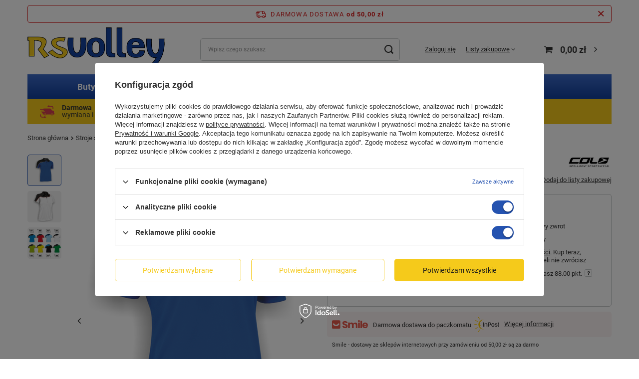

--- FILE ---
content_type: text/html; charset=utf-8
request_url: https://rsvolley.pl/product-pol-6540-Koszulka-polo-Colo-Sash.html
body_size: 23779
content:
<!DOCTYPE html>
<html lang="pl" class="--freeShipping --vat --gross " ><head><meta name='viewport' content='user-scalable=no, initial-scale = 1.0, maximum-scale = 1.0, width=device-width, viewport-fit=cover'/> <link rel="preload" crossorigin="anonymous" as="font" href="/gfx/standards/fontello.woff?v=2"><meta http-equiv="Content-Type" content="text/html; charset=utf-8"><meta http-equiv="X-UA-Compatible" content="IE=edge"><title>Koszulka polo Colo Sash - rsvolley.pl</title><meta name="keywords" content=""><meta name="description" content="Koszulka polo Colo Sash |  |  rsvolley.pl -  duży wybór, profesjonalna obsługa, niskie ceny"><link rel="icon" href="/gfx/pol/favicon.ico"><meta name="theme-color" content="#2553b0"><meta name="msapplication-navbutton-color" content="#2553b0"><meta name="apple-mobile-web-app-status-bar-style" content="#2553b0"><link rel="preload stylesheet" as="style" href="/gfx/pol/style.css.gzip?r=1734000860"><script>var app_shop={urls:{prefix:'data="/gfx/'.replace('data="', '')+'pol/',graphql:'/graphql/v1/'},vars:{priceType:'gross',priceTypeVat:true,productDeliveryTimeAndAvailabilityWithBasket:false,geoipCountryCode:'US',currency:{id:'PLN',symbol:'zł',country:'pl',format:'###,##0.00',beforeValue:false,space:true,decimalSeparator:',',groupingSeparator:' '},language:{id:'pol',symbol:'pl',name:'Polski'},},txt:{priceTypeText:' brutto',},fn:{},fnrun:{},files:[],graphql:{}};const getCookieByName=(name)=>{const value=`; ${document.cookie}`;const parts = value.split(`; ${name}=`);if(parts.length === 2) return parts.pop().split(';').shift();return false;};if(getCookieByName('freeeshipping_clicked')){document.documentElement.classList.remove('--freeShipping');}if(getCookieByName('rabateCode_clicked')){document.documentElement.classList.remove('--rabateCode');}function hideClosedBars(){const closedBarsArray=JSON.parse(localStorage.getItem('closedBars'))||[];if(closedBarsArray.length){const styleElement=document.createElement('style');styleElement.textContent=`${closedBarsArray.map((el)=>`#${el}`).join(',')}{display:none !important;}`;document.head.appendChild(styleElement);}}hideClosedBars();</script><meta name="robots" content="index,follow"><meta name="rating" content="general"><meta name="Author" content="rsvolley.pl na bazie IdoSell (www.idosell.com/shop).">
<!-- Begin LoginOptions html -->

<style>
#client_new_social .service_item[data-name="service_Apple"]:before, 
#cookie_login_social_more .service_item[data-name="service_Apple"]:before,
.oscop_contact .oscop_login__service[data-service="Apple"]:before {
    display: block;
    height: 2.6rem;
    content: url('/gfx/standards/apple.svg?r=1743165583');
}
.oscop_contact .oscop_login__service[data-service="Apple"]:before {
    height: auto;
    transform: scale(0.8);
}
#client_new_social .service_item[data-name="service_Apple"]:has(img.service_icon):before,
#cookie_login_social_more .service_item[data-name="service_Apple"]:has(img.service_icon):before,
.oscop_contact .oscop_login__service[data-service="Apple"]:has(img.service_icon):before {
    display: none;
}
</style>

<!-- End LoginOptions html -->

<!-- Open Graph -->
<meta property="og:type" content="website"><meta property="og:url" content="https://rsvolley.pl/product-pol-6540-Koszulka-polo-Colo-Sash.html
"><meta property="og:title" content="Koszulka polo Colo Sash"><meta property="og:site_name" content="rsvolley.pl"><meta property="og:locale" content="pl_PL"><meta property="og:image" content="https://rsvolley.pl/hpeciai/29e68191e477baa54fd406c13a84b49f/pol_pl_Koszulka-polo-Colo-Sash-6540_2.png"><meta property="og:image:width" content="416"><meta property="og:image:height" content="665"><link rel="manifest" href="https://rsvolley.pl/data/include/pwa/1/manifest.json?t=3"><meta name="apple-mobile-web-app-capable" content="yes"><meta name="apple-mobile-web-app-status-bar-style" content="black"><meta name="apple-mobile-web-app-title" content="rsvolley.pl"><link rel="apple-touch-icon" href="/data/include/pwa/1/icon-128.png"><link rel="apple-touch-startup-image" href="/data/include/pwa/1/logo-512.png" /><meta name="msapplication-TileImage" content="/data/include/pwa/1/icon-144.png"><meta name="msapplication-TileColor" content="#2F3BA2"><meta name="msapplication-starturl" content="/"><script type="application/javascript">var _adblock = true;</script><script async src="/data/include/advertising.js"></script><script type="application/javascript">var statusPWA = {
                online: {
                    txt: "Połączono z internetem",
                    bg: "#5fa341"
                },
                offline: {
                    txt: "Brak połączenia z internetem",
                    bg: "#eb5467"
                }
            }</script><script async type="application/javascript" src="/ajax/js/pwa_online_bar.js?v=1&r=6"></script><script >
window.dataLayer = window.dataLayer || [];
window.gtag = function gtag() {
dataLayer.push(arguments);
}
gtag('consent', 'default', {
'ad_storage': 'denied',
'analytics_storage': 'denied',
'ad_personalization': 'denied',
'ad_user_data': 'denied',
'wait_for_update': 500
});

gtag('set', 'ads_data_redaction', true);
</script><script id="iaiscript_1" data-requirements="W10=" data-ga4_sel="ga4script">
window.iaiscript_1 = `<${'script'}  class='google_consent_mode_update'>
gtag('consent', 'update', {
'ad_storage': 'granted',
'analytics_storage': 'granted',
'ad_personalization': 'granted',
'ad_user_data': 'granted'
});
</${'script'}>`;
</script>
<!-- End Open Graph -->

<link rel="canonical" href="https://rsvolley.pl/product-pol-6540-Koszulka-polo-Colo-Sash.html" />

                <!-- Global site tag (gtag.js) -->
                <script  async src="https://www.googletagmanager.com/gtag/js?id=G-V2Q1M0XXWD"></script>
                <script >
                    window.dataLayer = window.dataLayer || [];
                    window.gtag = function gtag(){dataLayer.push(arguments);}
                    gtag('js', new Date());
                    
                    gtag('config', 'G-V2Q1M0XXWD');

                </script>
                <link rel="stylesheet" type="text/css" href="/data/designs/63caa60bd91405.62632883_5/gfx/pol/custom.css.gzip?r=1760010431">
<!-- Begin additional html or js -->


<!--1|1|1-->
<style type="text/css">
#ck_dsclr {
	background: #ffffff none repeat scroll 0 0 !important;
    border-bottom: 1px solid #eeeeee !important;
    border-top: 1px solid #eeeeee !important;
}

#ck_dsclr_sub {
	font-size: 12px;
}

#ckdsclmrshtdwn {
  background: #1745a2 none repeat scroll 0 0 !important;
  border: 1px solid #1745a2;
}

#ckdsclmrshtdwn:hover {
  background: #f5ca1c none repeat scroll 0 0 !important;
  border: 1px solid #f5ca1c;
color: #191919 !important;
}
#main_banner1 .bx-wrapper .bx-controls-direction a {
    display: block;
}
</style>
<!--3|1|2-->
<!-- Google Tag Manager -->
<script>(function(w,d,s,l,i){w[l]=w[l]||[];w[l].push({'gtm.start':
new Date().getTime(),event:'gtm.js'});var f=d.getElementsByTagName(s)[0],
j=d.createElement(s),dl=l!='dataLayer'?'&l='+l:'';j.async=true;j.src=
'https://www.googletagmanager.com/gtm.js?id='+i+dl;f.parentNode.insertBefore(j,f);
})(window,document,'script','dataLayer','GTM-PMQ6JT');</script>
<!-- End Google Tag Manager -->
<!--8|1|6-->
<meta name="google-site-verification" content="jhe1kqAuLpkJl4HCINR_D694TOnK__PVrMwlVBkkBJU" />


<!-- End additional html or js -->
                <script>
                if (window.ApplePaySession && window.ApplePaySession.canMakePayments()) {
                    var applePayAvailabilityExpires = new Date();
                    applePayAvailabilityExpires.setTime(applePayAvailabilityExpires.getTime() + 2592000000); //30 days
                    document.cookie = 'applePayAvailability=yes; expires=' + applePayAvailabilityExpires.toUTCString() + '; path=/;secure;'
                    var scriptAppleJs = document.createElement('script');
                    scriptAppleJs.src = "/ajax/js/apple.js?v=3";
                    if (document.readyState === "interactive" || document.readyState === "complete") {
                          document.body.append(scriptAppleJs);
                    } else {
                        document.addEventListener("DOMContentLoaded", () => {
                            document.body.append(scriptAppleJs);
                        });  
                    }
                } else {
                    document.cookie = 'applePayAvailability=no; path=/;secure;'
                }
                </script>
                                <script>
                var listenerFn = function(event) {
                    if (event.origin !== "https://payment.idosell.com")
                        return;
                    
                    var isString = (typeof event.data === 'string' || event.data instanceof String);
                    if (!isString) return;
                    try {
                        var eventData = JSON.parse(event.data);
                    } catch (e) {
                        return;
                    }
                    if (!eventData) { return; }                                            
                    if (eventData.isError) { return; }
                    if (eventData.action != 'isReadyToPay') {return; }
                    
                    if (eventData.result.result && eventData.result.paymentMethodPresent) {
                        var googlePayAvailabilityExpires = new Date();
                        googlePayAvailabilityExpires.setTime(googlePayAvailabilityExpires.getTime() + 2592000000); //30 days
                        document.cookie = 'googlePayAvailability=yes; expires=' + googlePayAvailabilityExpires.toUTCString() + '; path=/;secure;'
                    } else {
                        document.cookie = 'googlePayAvailability=no; path=/;secure;'
                    }                                            
                }     
                if (!window.isAdded)
                {                                        
                    if (window.oldListener != null) {
                         window.removeEventListener('message', window.oldListener);
                    }                        
                    window.addEventListener('message', listenerFn);
                    window.oldListener = listenerFn;                                      
                       
                    const iframe = document.createElement('iframe');
                    iframe.src = "https://payment.idosell.com/assets/html/checkGooglePayAvailability.html?origin=https%3A%2F%2Frsvolley.pl";
                    iframe.style.display = 'none';                                            

                    if (document.readyState === "interactive" || document.readyState === "complete") {
                          if (!window.isAdded) {
                              window.isAdded = true;
                              document.body.append(iframe);
                          }
                    } else {
                        document.addEventListener("DOMContentLoaded", () => {
                            if (!window.isAdded) {
                              window.isAdded = true;
                              document.body.append(iframe);
                          }
                        });  
                    }  
                }
                </script>
                <script>let paypalDate = new Date();
                    paypalDate.setTime(paypalDate.getTime() + 86400000);
                    document.cookie = 'payPalAvailability_PLN=-1; expires=' + paypalDate.getTime() + '; path=/; secure';
                </script><script src="/data/gzipFile/expressCheckout.js.gz"></script><script type="text/javascript" src="/expressCheckout/smileCheckout.php?v=3"></script><style>express-checkout:not(:defined){-webkit-appearance:none;background:0 0;display:block !important;outline:0;width:100%;min-height:48px;position:relative}</style><link rel="preload" as="image" href="https://static1.rsvolley.pl/hpeciai/bc72d8b340fa8c8b5a73e3445202273a/pol_pm_Koszulka-polo-Colo-Sash-6540_2.png"><style>
							#photos_slider[data-skeleton] .photos__link:before {
								padding-top: calc(665/416* 100%);
							}
							@media (min-width: 979px) {.photos__slider[data-skeleton] .photos__figure:not(.--nav):first-child .photos__link {
								max-height: 665px;
							}}
						</style></head><body>
        <style id="smile_global_replace_styles">
          .projector_smile.projector_smile,
          .smile_basket.smile_basket {
            visibility: hidden !important;
          }
        </style>
        <style id="smile_global_replace_character_icon">
          .smile_basket__block.--desc,
            .projector_smile__block.--desc {
              padding: 1rem;
              line-height: 1.1rem;
              font-size: 1.1rem;
            }
        
          .modal.--smile .modal__wrapper .modal__content:after,
          #dialog_wrapper.smile_info__dialog:after {
            background: url("/gfx/standards/smile_dialog_package.png?r=1682427675") no-repeat;
            background-size: contain;
            position: absolute;
            bottom: 35px;
          }
        
          .modal.--smile .modal__wrapper .headline,
          #dialog_wrapper.smile_info__dialog .headline {
            font-family: "Arial", "Helvetica", sans-serif, "Arial", sans-serif;
            color: #333;
            display: flex;
            align-items: center;
            justify-content: flex-start;
            font-size: 26px;
            font-weight: 600;
            padding: 10px 0;
            text-decoration: none;
            text-align: left;
            line-height: 36px;
            margin-bottom: 15px;
            text-transform: none;
            letter-spacing: normal;
          }
        
          .modal.--smile .modal__wrapper .headline::after,
          #dialog_wrapper.smile_info__dialog .headline::after {
            display: none;
          }
        
          .modal.--smile .modal__wrapper .smile_info__iai,
          #dialog_wrapper.smile_info__dialog .smile_info__iai {
            margin-top: 2px;
          }
        
          @media (min-width: 575px) {
            .modal.--smile .modal__wrapper .modal__content:after,
            #dialog_wrapper.smile_info__dialog:after {
              width: 192px;
              height: 177px;
            }
        
            .modal.--smile .modal__wrapper .headline,
            #dialog_wrapper.smile_info__dialog .headline {
              line-height: 40px;
              margin-right: 70px;
              font-size: 36px;
            }
          }
        
          @media (min-width: 757px) {
            .modal.--smile .modal__wrapper .modal__content:after,
            #dialog_wrapper.smile_info__dialog:after {
              right: 30px;
            }
          }
        
          .smile_desc__wrapper {
            padding-right: 5px;
          }
        
          .projector_smile .--desc .projector_smile__link,
          .smile_basket .--desc .smile_basket__link {
            display: inline-block;
          }
        </style>
        
        <script>
          document.addEventListener("DOMContentLoaded", () => {
            /**
             * Podmiana styli oraz danych w banerze/modalu Smile
             *
             * @param {object} options literał obiektu z opcjami
             * @param {string} options.smile_headline literał "Kupujesz i dostawę masz gratis!"
             * @param {string} options.smile_delivery literał "dostawy ze sklepów internetowych przy"
             * @param {string} options.smile_delivery_minprice literał "zamówieniu za X zł są za darmo."
             * @param {string} options.smile_delivery_name literał "Darmowa dostawa obejmuje dostarczenie..."
             * @param {Array<{icon: string; name: string;}>} options.smile_delivery_icon tablica obiektów z nazwami i odnośnikami do ikon/grafik kurierów
             * @param {string} options.smile_baner literał "Darmowa dostawa do paczkomatu lub punktu odbioru"
             * @param {string} options.smile_description literał "Smile - dostawy ze sklepów internetowych przy zamówieniu od X zł są za darmo"
             * @param {string} options.smile_idosell_logo_title literał "Smile to usługa IdoSell"
             */
            const GlobalSmileReplaceAddon = (options = {}) => {
              let {
                smile_headline,
                smile_delivery,
                smile_delivery_minprice,
                smile_delivery_name,
                smile_delivery_icon,
                smile_baner,
                smile_description,
                smile_idosell_logo_title,
              } = options;
        
              const idosell_logo = "/gfx/standards/Idosell_logo_black.svg?r=1652092770";
              const smile_logo = "/gfx/standards/smile_logo.svg?r=1652092770";
        
              const projectorSmile = document.querySelector(".projector_smile");
              const basketSmile = document.querySelector(".smile_basket");
              const smileModalWrapper = document.querySelector(".smile_info");
        
              const getCourierIcon = (icon, alt, classList = "smile_info__inpost_logo") =>
                `<img class="${classList}" src="${icon}" alt="${alt}"></img>`;
              const injectHtml = (element, html) => element.insertAdjacentHTML("beforeend", html);
        
              const removeCourierIcons = (elementList) => {
                elementList?.forEach((element) => {
                  element.parentElement.removeChild(element);
                });
              };
        
              const appendCourierIcons = (infoContainer, classList) => {
                smile_delivery_icon?.forEach((el, idx) => {
                  const rendered = getCourierIcon(el.icon, el.name || `Smile Courier ${idx}`, classList);
                  injectHtml(infoContainer, rendered);
                });
              };
        
              const handleCourierIcons = (infoContainer, iconElementList, classList) => {
                if (infoContainer && iconElementList && smile_delivery_icon) {
                  if (Array.isArray(smile_delivery_icon)) {
                    removeCourierIcons(iconElementList);
                    appendCourierIcons(infoContainer, classList);
                  }
                }
              };
        
              // Podmiana wszystkich logo smile
              const replaceAllSmileLogo = () => {
                const logoElementList = document.querySelectorAll(
                  ".projector_smile .projector_smile__logo, .smile_info .smile_info__item.--smile .smile_info__logo, .smile_basket .smile_basket__logo"
                );
                if (logoElementList.length === 0) return;
        
                logoElementList.forEach((logoElement) => {
                  logoElement.setAttribute("src", smile_logo);
                  logoElement.setAttribute("data-src", smile_logo);
                });
              };
        
              const replaceBannerSmile = () => {
                const infoContainer =
                  projectorSmile?.querySelector(".projector_smile__inpost") ||
                  basketSmile?.querySelector(".smile_basket__inpost");
                const textElement =
                  projectorSmile?.querySelector(".projector_smile__inpost .projector_smile__inpost_text") ||
                  basketSmile?.querySelector(".smile_basket__inpost .smile_basket__inpost_text");
                const descriptionElement =
                  projectorSmile?.querySelector(".projector_smile__block.--desc") ||
                  basketSmile?.querySelector(".smile_basket__block.--desc");
                const logoElementList = infoContainer?.querySelectorAll("img");
        
                // Podmiana opisu w bannerze
                if (infoContainer && smile_baner) {
                  textElement.textContent = smile_baner;
                }
        
                // Podmiana opisu pod bannerem
                if (descriptionElement && smile_description) {
                  const link =
                    descriptionElement.querySelector(".projector_smile__link") ||
                    descriptionElement.querySelector(".smile_basket__link");
        
                  if (!link) {
                    descriptionElement.innerHTML = "";
                  }
        
                  descriptionElement.insertAdjacentHTML(
                    "afterbegin",
                    `<span class="smile_desc__wrapper">${smile_description}</span>`
                  );
                }
        
                // Podmiana ikon
                let imageClassList;
                if (projectorSmile) {
                  imageClassList = "projector_smile__inpost_logo";
                } else if (basketSmile) {
                  imageClassList = "smile_basket__inpost_logo";
                }
        
                // Podmiana ikon kurierów
                handleCourierIcons(infoContainer, logoElementList, imageClassList);
              };
        
              const replaceModalSmile = () => {
                const smileInfoContainer = smileModalWrapper?.querySelector(".smile_info__item.--smile .smile_info__sub");
                const infoTextElement = smileInfoContainer?.querySelector(".smile_info__text");
                const infoStrongElement = smileInfoContainer?.querySelector(".smile_info__strong");
                const headlineElement = smileModalWrapper?.querySelector(".headline .headline__name");
                const courierContainer = smileModalWrapper?.querySelector(".smile_info__item.--inpost");
                const textElement = courierContainer?.querySelector(".smile_info__text");
                const iconElementList = courierContainer?.querySelectorAll("img");
                const footerContainer = smileModalWrapper?.querySelector(".smile_info__item.--footer");
                const idosellTitle = footerContainer?.querySelector(".smile_info__iai");
                const imageElement = footerContainer?.querySelector("img");
        
                // Podmiana tytułu modala
                if (headlineElement && smile_headline) {
                  headlineElement.textContent = smile_headline;
                }
        
                // Podmiana tekstu obok logo w modalu
                if (smile_delivery && infoTextElement) {
                  infoTextElement.textContent = smile_delivery;
                }
        
                // Podmiana pogrubionego tekstu obok logo w modalu
                if (smile_delivery_minprice && infoStrongElement) {
                  infoStrongElement.innerHTML = smile_delivery_minprice;
                  // infoStrongElement.textContent = smile_delivery_minprice;
                }
        
                // Podmiana opisu kurierów
                if (smile_delivery_name && textElement) {
                  textElement.textContent = smile_delivery_name;
                }
        
                // Podmiana ikon kurierów
                handleCourierIcons(courierContainer, iconElementList, "smile_info__inpost_logo");
        
                // Podmiana logo IdoSell w stopce
                if (imageElement) {
                  imageElement.setAttribute("src", idosell_logo);
                  imageElement.setAttribute("data-src", idosell_logo);
                }
        
                // Podmiana tekstu IdoSell
                if (idosellTitle && smile_idosell_logo_title) {
                  idosellTitle.textContent = smile_idosell_logo_title;
                }
              };
        
              const removeStyles = () => {
                const replaceStyles = document.querySelectorAll("#smile_global_replace_styles");
                if (replaceStyles.length === 0) return;
        
                replaceStyles.forEach((rStyle) => {
                  rStyle.innerHTML = "";
                  rStyle?.remove?.();
                });
              };
        
              const init = () => {
                replaceAllSmileLogo();
                replaceModalSmile();
                replaceBannerSmile();
        
                removeStyles();
              };
        
              try {
                if (!projectorSmile && !basketSmile && !smileModalWrapper) return;
        
                init();
              } catch (error) {
                console.error("[GlobalSmileReplaceAddon] Error:", error);
              }
            };
        
            // [iai:smile_headline] <- literał "Kupujesz i dostawę masz gratis!"
            // [iai:smile_delivery] <- literał "dostawy ze sklepów internetowych przy"
            // [iai:smile_delivery_minprice] <- literał "zamówieniu za 50 zł są za darmo."
            // [iai:smile_delivery_name] <- literał "Darmowa dostawa obejmuje dostarczenie przesyłki do Paczkomatu InPost lub punktu odbioru Orlen Paczka" bądź "Darmowa dostawa obejmuje dostarczenie przesyłki do punktu odbioru Orlen Paczka" w zależności od tego czy InPost pozostanie w Smile
            // [iai:smile_delivery_icon] <- url do ikon/grafik kurierów (logo InPost i Orlen Paczka lub tylko Orlen Paczka - jak wyżej)
            // [iai:smile_baner] <- literał "Darmowa dostawa do paczkomatu lub punktu odbioru" bądź "Darmowa dostawa do punktu odbioru" w zależności od tego czy InPost pozostanie w Smile
            // [iai:smile_description] <- literał "Smile - dostawy ze sklepów internetowych przy zamówieniu od 50 zł są za darmo"
            // [iai:smile_idosell_logo_title] <- literał "Smile to usługa IdoSell"
        
            // Wywołanie GlobalSmileReplaceAddon
            // Do przekazania obiekt z właściwościami:
            // smile_headline
            // smile_delivery
            // smile_delivery_minprice
            // smile_delivery_name
            // smile_delivery_icon
            // smile_baner
            // smile_description
            // smile_idosell_logo_title
        
            try {
              GlobalSmileReplaceAddon({
                smile_headline: "Kupujesz i dostawę masz gratis!",
                smile_delivery: "dostawy ze sklepów internetowych przy",
                smile_delivery_minprice: "zamówieniu za 50,00 zł są za darmo.",
                smile_delivery_name:
                  "Darmowa dostawa obejmuje dostarczenie przesyłki do Paczkomatu InPost",
                smile_delivery_icon: [{ name: "InPost", icon: "/panel/gfx/mainInPostLogo.svg" },],
                smile_baner: "Darmowa dostawa do paczkomatu",
                smile_description: "Smile - dostawy ze sklepów internetowych przy zamówieniu od 50,00 zł są za darmo",
                smile_idosell_logo_title: "Smile to usługa",
              });
            } catch (error) {
              console.error("[GlobalSmileReplaceAddon] DOMContentLoaded_Error:", error);
            }
          },
            false
          );
        </script>
        
<!-- Begin additional html or js -->


<!--2|1|1-->
<script>$(function(){
if($('#component_projector_dictionary').size()){
$('#component_projector_dictionary').appendTo($('#component_projector_longdescription'))
}
if($('.n69967_desc').size()){
 $('#content').append($('.n69967_desc'))
}
})</script>
<!--4|1|2-->
<!-- Google Tag Manager (noscript) -->
<noscript><iframe src="https://www.googletagmanager.com/ns.html?id=GTM-PMQ6JT"
height="0" width="0" style="display:none;visibility:hidden"></iframe></noscript>
<!-- End Google Tag Manager (noscript) -->

<!-- End additional html or js -->
<div id="container" class="projector_page container max-width-1200"><header class=" commercial_banner"><script class="ajaxLoad">app_shop.vars.vat_registered="true";app_shop.vars.currency_format="###,##0.00";app_shop.vars.currency_before_value=false;app_shop.vars.currency_space=true;app_shop.vars.symbol="zł";app_shop.vars.id="PLN";app_shop.vars.baseurl="http://rsvolley.pl/";app_shop.vars.sslurl="https://rsvolley.pl/";app_shop.vars.curr_url="%2Fproduct-pol-6540-Koszulka-polo-Colo-Sash.html";var currency_decimal_separator=',';var currency_grouping_separator=' ';app_shop.vars.blacklist_extension=["exe","com","swf","js","php"];app_shop.vars.blacklist_mime=["application/javascript","application/octet-stream","message/http","text/javascript","application/x-deb","application/x-javascript","application/x-shockwave-flash","application/x-msdownload"];app_shop.urls.contact="/contact-pol.html";</script><div id="viewType" style="display:none"></div><div id="freeShipping" class="freeShipping"><span class="freeShipping__info">Darmowa dostawa</span><strong class="freeShipping__val">
				od 
				50,00 zł</strong><a href="" class="freeShipping__close"></a></div><div id="logo" class="d-flex align-items-center"><a href="/" target="_self"><img src="/data/gfx/mask/pol/logo_1_big.png" alt="Logo zmienisz w MODERACJA &gt; Wygląd elementów w sklepie &gt; Zarządzanie wyglądem elementów sklepu" width="275" height="89"></a></div><form action="https://rsvolley.pl/search.php" method="get" id="menu_search" class="menu_search"><a href="#showSearchForm" class="menu_search__mobile"></a><div class="menu_search__block"><div class="menu_search__item --input"><input class="menu_search__input" type="text" name="text" autocomplete="off" placeholder="Wpisz czego szukasz"><button class="menu_search__submit" type="submit"></button></div><div class="menu_search__item --results search_result"></div></div></form><div id="menu_settings" class="align-items-center justify-content-center justify-content-lg-end"><div id="menu_additional"><a class="account_link" href="https://rsvolley.pl/login.php">Zaloguj się</a><div class="shopping_list_top" data-empty="true"><a href="https://rsvolley.pl/pl/shoppinglist/" class="wishlist_link slt_link">Listy zakupowe</a><div class="slt_lists"><ul class="slt_lists__nav"><li class="slt_lists__nav_item" data-list_skeleton="true" data-list_id="true" data-shared="true"><a class="slt_lists__nav_link" data-list_href="true"><span class="slt_lists__nav_name" data-list_name="true"></span><span class="slt_lists__count" data-list_count="true">0</span></a></li></ul><span class="slt_lists__empty">Dodaj do nich produkty, które lubisz i chcesz kupić później.</span></div></div></div></div><div class="shopping_list_top_mobile d-none" data-empty="true"><a href="https://rsvolley.pl/pl/shoppinglist/" class="sltm_link"></a></div><div class="sl_choose sl_dialog"><div class="sl_choose__wrapper sl_dialog__wrapper"><div class="sl_choose__item --top sl_dialog_close mb-2"><strong class="sl_choose__label">Zapisz na liście zakupowej</strong></div><div class="sl_choose__item --lists" data-empty="true"><div class="sl_choose__list f-group --radio m-0 d-md-flex align-items-md-center justify-content-md-between" data-list_skeleton="true" data-list_id="true" data-shared="true"><input type="radio" name="add" class="sl_choose__input f-control" id="slChooseRadioSelect" data-list_position="true"><label for="slChooseRadioSelect" class="sl_choose__group_label f-label py-4" data-list_position="true"><span class="sl_choose__sub d-flex align-items-center"><span class="sl_choose__name" data-list_name="true"></span><span class="sl_choose__count" data-list_count="true">0</span></span></label><button type="button" class="sl_choose__button --desktop btn --solid">Zapisz</button></div></div><div class="sl_choose__item --create sl_create mt-4"><a href="#new" class="sl_create__link  align-items-center">Stwórz nową listę zakupową</a><form class="sl_create__form align-items-center"><div class="sl_create__group f-group --small mb-0"><input type="text" class="sl_create__input f-control" required="required"><label class="sl_create__label f-label">Nazwa nowej listy</label></div><button type="submit" class="sl_create__button btn --solid ml-2 ml-md-3">Utwórz listę</button></form></div><div class="sl_choose__item --mobile mt-4 d-flex justify-content-center d-md-none"><button class="sl_choose__button --mobile btn --solid --large">Zapisz</button></div></div></div><div id="menu_basket" class="topBasket"><a class="topBasket__sub" href="/basketedit.php"><span class="badge badge-info"></span><strong class="topBasket__price" style="display: none;">0,00 zł</strong></a><div class="topBasket__details --products" style="display: none;"><div class="topBasket__block --labels"><label class="topBasket__item --name">Produkt</label><label class="topBasket__item --sum">Ilość</label><label class="topBasket__item --prices">Cena</label></div><div class="topBasket__block --products"></div><div class="topBasket__block --oneclick topBasket_oneclick" data-lang="pol"><div class="topBasket_oneclick__label"><span class="topBasket_oneclick__text --fast">Szybkie zakupy <strong>1-Click</strong></span><span class="topBasket_oneclick__text --registration"> (bez rejestracji)</span></div><div class="topBasket_oneclick__items"><span class="topBasket_oneclick__item --googlePay" title="Google Pay"><img class="topBasket_oneclick__icon" src="/panel/gfx/payment_forms/237.png" alt="Google Pay"></span></div></div></div><div class="topBasket__details --shipping" style="display: none;"><span class="topBasket__name">Koszt dostawy od</span><span id="shipppingCost"></span></div><script>
						app_shop.vars.cache_html = true;
					</script></div><nav id="menu_categories" class="wide"><button type="button" class="navbar-toggler"><i class="icon-reorder"></i></button><div class="navbar-collapse" id="menu_navbar"><ul class="navbar-nav mx-md-n2"><li class="nav-item"><a  href="/pol_m_Buty-do-siatkowki-199.html" target="_self" title="Buty do siatkówki" class="nav-link" >Buty do siatkówki</a><ul class="navbar-subnav"><li class="nav-item"><a  href="/pol_m_Buty-do-siatkowki_Meskie-340.html" target="_self" title="Męskie" class="nav-link" >Męskie</a><ul class="navbar-subsubnav"><li class="nav-item"><a  href="/pol_m_Buty-do-siatkowki_Meskie_Wysokie-530.html" target="_self" title="Wysokie" class="nav-link" >Wysokie</a></li><li class="nav-item"><a  href="/pol_m_Buty-do-siatkowki_Meskie_Normalne-531.html" target="_self" title="Normalne" class="nav-link" >Normalne</a></li></ul></li><li class="nav-item"><a  href="/pol_m_Buty-do-siatkowki_Asics-526.html" target="_self" title="Asics" class="nav-link" >Asics</a><ul class="navbar-subsubnav"><li class="nav-item"><a  href="/pol_m_Buty-do-siatkowki_Asics_Wysokie-532.html" target="_self" title="Wysokie" class="nav-link" >Wysokie</a></li><li class="nav-item"><a  href="/pol_m_Buty-do-siatkowki_Asics_Normalne-533.html" target="_self" title="Normalne" class="nav-link" >Normalne</a></li></ul></li><li class="nav-item"><a  href="/pol_m_Buty-do-siatkowki_Mizuno-527.html" target="_self" title="Mizuno" class="nav-link" >Mizuno</a><ul class="navbar-subsubnav"><li class="nav-item"><a  href="/pol_m_Buty-do-siatkowki_Mizuno_Normalne-535.html" target="_self" title="Normalne" class="nav-link" >Normalne</a></li></ul></li></ul></li><li class="nav-item active"><a  href="/pol_m_Stroje-siatkarskie-201.html" target="_self" title="Stroje siatkarskie" class="nav-link active" >Stroje siatkarskie</a><ul class="navbar-subnav"><li class="nav-item"><a  href="/pol_m_Stroje-siatkarskie_Komplety-366.html" target="_self" title="Komplety" class="nav-link" >Komplety</a><ul class="navbar-subsubnav"><li class="nav-item"><a  href="/pol_m_Stroje-siatkarskie_Komplety_Damskie-537.html" target="_self" title="Damskie" class="nav-link" >Damskie</a></li><li class="nav-item"><a  href="/pol_m_Stroje-siatkarskie_Komplety_Meskie-536.html" target="_self" title="Męskie" class="nav-link" >Męskie</a></li><li class="nav-item"><a  href="/pol_m_Stroje-siatkarskie_Komplety_Z-nadrukiem-538.html" target="_self" title="Z nadrukiem" class="nav-link" >Z nadrukiem</a></li><li class="nav-item"><a  href="/pol_m_Stroje-siatkarskie_Komplety_Dla-dzieci-539.html" target="_self" title="Dla dzieci" class="nav-link" >Dla dzieci</a></li><li class="nav-item"><a  href="/pol_m_Stroje-siatkarskie_Komplety_Colo-540.html" target="_self" title="Colo" class="nav-link" >Colo</a></li><li class="nav-item"><a  href="/pol_m_Stroje-siatkarskie_Komplety_Do-siatkowki-plazowej-541.html" target="_self" title="Do siatkówki plażowej" class="nav-link" >Do siatkówki plażowej</a></li></ul></li><li class="nav-item"><a  href="/pol_m_Stroje-siatkarskie_Koszulki-372.html" target="_self" title="Koszulki" class="nav-link" >Koszulki</a><ul class="navbar-subsubnav"><li class="nav-item"><a  href="/pol_m_Stroje-siatkarskie_Koszulki_Damskie-544.html" target="_self" title="Damskie" class="nav-link" >Damskie</a></li><li class="nav-item"><a  href="/pol_m_Stroje-siatkarskie_Koszulki_Meskie-545.html" target="_self" title="Męskie" class="nav-link" >Męskie</a></li><li class="nav-item"><a  href="/pol_m_Stroje-siatkarskie_Koszulki_Z-nadrukiem-546.html" target="_self" title="Z nadrukiem" class="nav-link" >Z nadrukiem</a></li><li class="nav-item"><a  href="/pol_m_Stroje-siatkarskie_Koszulki_Dla-dzieci-558.html" target="_self" title="Dla dzieci" class="nav-link" >Dla dzieci</a></li></ul></li><li class="nav-item"><a  href="/pol_m_Stroje-siatkarskie_Spodenki-373.html" target="_self" title="Spodenki" class="nav-link" >Spodenki</a><ul class="navbar-subsubnav"><li class="nav-item"><a  href="/pol_m_Stroje-siatkarskie_Spodenki_Damskie-542.html" target="_self" title="Damskie" class="nav-link" >Damskie</a></li><li class="nav-item"><a  href="/pol_m_Stroje-siatkarskie_Spodenki_Meskie-543.html" target="_self" title="Męskie" class="nav-link" >Męskie</a></li><li class="nav-item"><a  href="/pol_m_Stroje-siatkarskie_Spodenki_Z-nadrukiem-547.html" target="_self" title="Z nadrukiem" class="nav-link" >Z nadrukiem</a></li><li class="nav-item"><a  href="/pol_m_Stroje-siatkarskie_Spodenki_Dla-dzieci-559.html" target="_self" title="Dla dzieci" class="nav-link" >Dla dzieci</a></li></ul></li><li class="nav-item"><a  href="/pol_m_Stroje-siatkarskie_Dresy-336.html" target="_self" title="Dresy" class="nav-link" >Dresy</a><ul class="navbar-subsubnav"><li class="nav-item"><a  href="/pol_m_Stroje-siatkarskie_Dresy_Bluzy-337.html" target="_self" title="Bluzy" class="nav-link" >Bluzy</a></li><li class="nav-item"><a  href="/pol_m_Stroje-siatkarskie_Dresy_Spodnie-338.html" target="_self" title="Spodnie" class="nav-link" >Spodnie</a></li><li class="nav-item"><a  href="/pol_m_Stroje-siatkarskie_Dresy_Komplety-339.html" target="_self" title="Komplety" class="nav-link" >Komplety</a></li></ul></li><li class="nav-item active"><a  href="/pol_m_Stroje-siatkarskie_Odziez-treningowa-501.html" target="_self" title="Odzież treningowa" class="nav-link active" >Odzież treningowa</a><ul class="navbar-subsubnav"><li class="nav-item"><a  href="/pol_m_Stroje-siatkarskie_Odziez-treningowa_Koszulki-502.html" target="_self" title="Koszulki" class="nav-link" >Koszulki</a></li><li class="nav-item"><a  href="/pol_m_Stroje-siatkarskie_Odziez-treningowa_Spodenki-503.html" target="_self" title="Spodenki" class="nav-link" >Spodenki</a></li><li class="nav-item"><a  href="/pol_m_Stroje-siatkarskie_Odziez-treningowa_Spodnie-505.html" target="_self" title="Spodnie" class="nav-link" >Spodnie</a></li><li class="nav-item active"><a  href="/pol_m_Stroje-siatkarskie_Odziez-treningowa_Koszulki-polo-488.html" target="_self" title="Koszulki polo" class="nav-link active" >Koszulki polo</a></li></ul></li></ul></li><li class="nav-item"><a  href="/pol_m_Pilki-do-siatkowki-200.html" target="_self" title="Piłki do siatkówki " class="nav-link" >Piłki do siatkówki </a><ul class="navbar-subnav"><li class="nav-item empty"><a  href="/pol_m_Pilki-do-siatkowki-_Mikasa-548.html" target="_self" title="Mikasa " class="nav-link" >Mikasa </a></li><li class="nav-item empty"><a  href="/pol_m_Pilki-do-siatkowki-_Molten-549.html" target="_self" title="Molten" class="nav-link" >Molten</a></li><li class="nav-item empty"><a  href="/pol_m_Pilki-do-siatkowki-_Do-siatkowki-plazowej-550.html" target="_self" title="Do siatkówki plażowej" class="nav-link" >Do siatkówki plażowej</a></li><li class="nav-item empty"><a  href="/pol_m_Pilki-do-siatkowki-_Dla-dzieci-551.html" target="_self" title="Dla dzieci" class="nav-link" >Dla dzieci</a></li><li class="nav-item empty"><a  href="/pol_m_Pilki-do-siatkowki-_Akcesoria-do-pilek-302.html" target="_self" title="Akcesoria do piłek" class="nav-link" >Akcesoria do piłek</a></li></ul></li><li class="nav-item"><a  href="/pol_m_Akcesoria-515.html" target="_self" title="Akcesoria" class="nav-link" >Akcesoria</a><ul class="navbar-subnav"><li class="nav-item empty"><a  href="/pol_m_Akcesoria_Siatki-do-siatkowki-514.html" target="_self" title="Siatki do siatkówki" class="nav-link" >Siatki do siatkówki</a></li><li class="nav-item empty"><a  href="/pol_m_Akcesoria_Siatki-do-siatkowki-plazowej-553.html" target="_self" title="Siatki do siatkówki plażowej" class="nav-link" >Siatki do siatkówki plażowej</a></li><li class="nav-item empty"><a  href="/pol_m_Akcesoria_Rekawki-siatkarskie-554.html" target="_self" title="Rękawki siatkarskie" class="nav-link" >Rękawki siatkarskie</a></li><li class="nav-item empty"><a  href="/pol_m_Akcesoria_Nakolanniki-siatkarskie-555.html" target="_self" title="Nakolanniki siatkarskie" class="nav-link" >Nakolanniki siatkarskie</a></li><li class="nav-item empty"><a  href="/pol_m_Akcesoria_Skarpety-siatkarskie-294.html" target="_self" title="Skarpety siatkarskie" class="nav-link" >Skarpety siatkarskie</a></li><li class="nav-item empty"><a  href="/pol_m_Pilki-do-siatkowki-_Akcesoria-do-pilek-302.html" target="_self" title="Akcesoria do piłek" class="nav-link" >Akcesoria do piłek</a></li><li class="nav-item empty"><a  href="/pol_m_Akcesoria_Torby-sportowe-291.html" target="_self" title="Torby sportowe" class="nav-link" >Torby sportowe</a></li><li class="nav-item empty"><a  href="/pol_m_Akcesoria_Dla-trenera-296.html" target="_self" title="Dla trenera" class="nav-link" >Dla trenera</a></li><li class="nav-item empty"><a  href="/pol_m_Akcesoria_Dla-sedziego-297.html" target="_self" title="Dla sędziego" class="nav-link" >Dla sędziego</a></li><li class="nav-item empty"><a  href="/pol_m_Akcesoria_Medycyna-siatkarska-299.html" target="_self" title="Medycyna siatkarska" class="nav-link" >Medycyna siatkarska</a></li></ul></li><li class="nav-item"><a  href="/pol_m_Inne-Sporty-100.html" target="_self" title="Inne Sporty" class="nav-link" >Inne Sporty</a><ul class="navbar-subnav"><li class="nav-item"><a  href="/pol_m_Inne-Sporty_Siatkowka-plazowa-172.html" target="_self" title="Siatkówka plażowa" class="nav-link" >Siatkówka plażowa</a><ul class="navbar-subsubnav"><li class="nav-item"><a  href="/pol_m_Stroje-siatkarskie_Komplety_Do-siatkowki-plazowej-541.html" target="_self" title="Stroje do siatkówki plażowej" class="nav-link" >Stroje do siatkówki plażowej</a></li><li class="nav-item"><a  href="/pol_m_Pilki-do-siatkowki-_Do-siatkowki-plazowej-550.html" target="_self" title="Piłki do siatkówki plażowej" class="nav-link" >Piłki do siatkówki plażowej</a></li><li class="nav-item"><a  href="/pol_m_Akcesoria_Siatki-do-siatkowki-plazowej-553.html" target="_self" title="Siatki do siatkówki plażowej" class="nav-link" >Siatki do siatkówki plażowej</a></li></ul></li><li class="nav-item"><a  href="/pol_m_Inne-Sporty_Pilka-nozna-131.html" target="_self" title="Piłka nożna" class="nav-link" >Piłka nożna</a><ul class="navbar-subsubnav"><li class="nav-item"><a  href="/pol_m_Inne-Sporty_Pilka-nozna_Stroje-pilkarskie-381.html" target="_self" title="Stroje piłkarskie" class="nav-link" >Stroje piłkarskie</a></li><li class="nav-item"><a  href="/pol_m_Inne-Sporty_Pilka-nozna_Getry-pilkarskie-450.html" target="_self" title="Getry piłkarskie" class="nav-link" >Getry piłkarskie</a></li><li class="nav-item"><a  href="/pol_m_Inne-Sporty_Pilka-nozna_Dla-bramkarza-418.html" target="_self" title="Dla bramkarza" class="nav-link" >Dla bramkarza</a></li></ul></li><li class="nav-item"><a  href="/pol_m_Inne-Sporty_Pilka-reczna-164.html" target="_self" title="Piłka ręczna" class="nav-link" >Piłka ręczna</a><ul class="navbar-subsubnav"><li class="nav-item"><a  href="/pol_m_Inne-Sporty_Pilka-reczna_Stroje-do-pilki-recznej-380.html" target="_self" title="Stroje do piłki ręcznej" class="nav-link" >Stroje do piłki ręcznej</a></li><li class="nav-item"><a  href="/pol_m_Inne-Sporty_Pilka-reczna_Dla-bramkarza-419.html" target="_self" title="Dla bramkarza" class="nav-link" >Dla bramkarza</a></li></ul></li><li class="nav-item"><a  href="/pol_m_Inne-Sporty_Koszykowka-165.html" target="_self" title="Koszykówka" class="nav-link" >Koszykówka</a><ul class="navbar-subsubnav"><li class="nav-item"><a  href="/pol_m_Inne-Sporty_Koszykowka_Stroje-do-koszykowki-389.html" target="_self" title="Stroje do koszykówki" class="nav-link" >Stroje do koszykówki</a></li></ul></li></ul></li><li class="nav-item"><a  href="/Wyprzedaz-sdiscount-pol.html" target="_self" title="Wyprzedaż" class="nav-link" >Wyprzedaż</a></li><li class="nav-item"><a  href="/contact-pol.html" target="_self" title="Kontakt" class="nav-link" >Kontakt</a></li></ul></div></nav><div id="breadcrumbs" class="breadcrumbs"><div class="back_button"><button id="back_button"><i class="icon-angle-left"></i> Wstecz</button></div><div class="list_wrapper"><ol><li class="bc-main"><span><a href="/">Strona główna</a></span></li><li class="category bc-item-1 --more"><a class="category" href="/pol_m_Stroje-siatkarskie-201.html">Stroje siatkarskie</a><ul class="breadcrumbs__sub"><li class="breadcrumbs__item"><a class="breadcrumbs__link --link" href="/pol_m_Stroje-siatkarskie_Komplety-366.html">Komplety</a></li><li class="breadcrumbs__item"><a class="breadcrumbs__link --link" href="/pol_m_Stroje-siatkarskie_Koszulki-372.html">Koszulki</a></li><li class="breadcrumbs__item"><a class="breadcrumbs__link --link" href="/pol_m_Stroje-siatkarskie_Spodenki-373.html">Spodenki</a></li><li class="breadcrumbs__item"><a class="breadcrumbs__link --link" href="/pol_m_Stroje-siatkarskie_Dresy-336.html">Dresy</a></li><li class="breadcrumbs__item"><a class="breadcrumbs__link --link" href="/pol_m_Stroje-siatkarskie_Odziez-treningowa-501.html">Odzież treningowa</a></li></ul></li><li class="category bc-item-2 --more"><a class="category" href="/pol_m_Stroje-siatkarskie_Odziez-treningowa-501.html">Odzież treningowa</a><ul class="breadcrumbs__sub"><li class="breadcrumbs__item"><a class="breadcrumbs__link --link" href="/pol_m_Stroje-siatkarskie_Odziez-treningowa_Koszulki-502.html">Koszulki</a></li><li class="breadcrumbs__item"><a class="breadcrumbs__link --link" href="/pol_m_Stroje-siatkarskie_Odziez-treningowa_Spodenki-503.html">Spodenki</a></li><li class="breadcrumbs__item"><a class="breadcrumbs__link --link" href="/pol_m_Stroje-siatkarskie_Odziez-treningowa_Spodnie-505.html">Spodnie</a></li><li class="breadcrumbs__item"><a class="breadcrumbs__link --link" href="/pol_m_Stroje-siatkarskie_Odziez-treningowa_Koszulki-polo-488.html">Koszulki polo</a></li></ul></li><li class="category bc-item-3 bc-active"><a class="category" href="/pol_m_Stroje-siatkarskie_Odziez-treningowa_Koszulki-polo-488.html">Koszulki polo</a></li><li class="bc-active bc-product-name"><span>Koszulka polo Colo Sash</span></li></ol></div></div></header><div id="layout" class="row clearfix"><aside class="col-3"><section class="shopping_list_menu"><div class="shopping_list_menu__block --lists slm_lists" data-empty="true"><span class="slm_lists__label">Listy zakupowe</span><ul class="slm_lists__nav"><li class="slm_lists__nav_item" data-list_skeleton="true" data-list_id="true" data-shared="true"><a class="slm_lists__nav_link" data-list_href="true"><span class="slm_lists__nav_name" data-list_name="true"></span><span class="slm_lists__count" data-list_count="true">0</span></a></li><li class="slm_lists__nav_header"><span class="slm_lists__label">Listy zakupowe</span></li></ul><a href="#manage" class="slm_lists__manage d-none align-items-center d-md-flex">Zarządzaj listami</a></div><div class="shopping_list_menu__block --bought slm_bought"><a class="slm_bought__link d-flex" href="https://rsvolley.pl/products-bought.php">
						Lista dotychczas zamówionych produktów
					</a></div><div class="shopping_list_menu__block --info slm_info"><strong class="slm_info__label d-block mb-3">Jak działa lista zakupowa?</strong><ul class="slm_info__list"><li class="slm_info__list_item d-flex mb-3">
							Po zalogowaniu możesz umieścić i przechowywać na liście zakupowej dowolną liczbę produktów nieskończenie długo.
						</li><li class="slm_info__list_item d-flex mb-3">
							Dodanie produktu do listy zakupowej nie oznacza automatycznie jego rezerwacji.
						</li><li class="slm_info__list_item d-flex mb-3">
							Dla niezalogowanych klientów lista zakupowa przechowywana jest do momentu wygaśnięcia sesji (około 24h).
						</li></ul></div></section><div id="mobileCategories" class="mobileCategories"><div class="mobileCategories__item --menu"><a class="mobileCategories__link --active" href="#" data-ids="#menu_search,.shopping_list_menu,#menu_search,#menu_navbar,#menu_navbar3, #menu_blog">
                            Menu
                        </a></div><div class="mobileCategories__item --account"><a class="mobileCategories__link" href="#" data-ids="#menu_contact,#login_menu_block">
                            Konto
                        </a></div></div><div class="setMobileGrid" data-item="#menu_navbar"></div><div class="setMobileGrid" data-item="#menu_navbar3" data-ismenu1="true"></div><div class="setMobileGrid" data-item="#menu_blog"></div><div class="login_menu_block d-lg-none" id="login_menu_block"><a class="sign_in_link" href="/login.php" title=""><i class="icon-user"></i><span>Zaloguj się</span></a><a class="registration_link" href="/client-new.php?register" title=""><i class="icon-lock"></i><span>Zarejestruj się</span></a><a class="order_status_link" href="/order-open.php" title=""><i class="icon-globe"></i><span>Sprawdź status zamówienia</span></a></div><div class="setMobileGrid" data-item="#menu_contact"></div><div class="setMobileGrid" data-item="#menu_settings"></div><div class="setMobileGrid" data-item="#Filters"></div></aside><div id="content" class="col-12"><div id="menu_compare_product" class="compare mb-2 pt-sm-3 pb-sm-3 mb-sm-3" style="display: none;"><div class="compare__label d-none d-sm-block">Dodane do porównania</div><div class="compare__sub"></div><div class="compare__buttons"><a class="compare__button btn --solid --secondary" href="https://rsvolley.pl/product-compare.php" title="Porównaj wszystkie produkty" target="_blank"><span>Porównaj produkty </span><span class="d-sm-none">(0)</span></a><a class="compare__button --remove btn d-none d-sm-block" href="https://rsvolley.pl/settings.php?comparers=remove&amp;product=###" title="Usuń wszystkie produkty">
                        Usuń produkty
                    </a></div><script>
                        var cache_html = true;
                    </script></div><section id="projector_photos" class="photos d-flex align-items-start mb-4" data-nav="true"><div id="photos_nav" class="photos__nav d-none d-md-flex flex-md-column"><figure class="photos__figure --nav"><a class="photos__link --nav" href="https://static4.rsvolley.pl/hpeciai/29e68191e477baa54fd406c13a84b49f/pol_pl_Koszulka-polo-Colo-Sash-6540_2.png" data-slick-index="0" data-width="63" data-height="100"><img class="photos__photo b-lazy --nav" width="63" height="100" alt="Koszulka polo Colo Sash" data-src="https://static1.rsvolley.pl/hpeciai/2f910927e6c8d33502e29e68f4c1522f/pol_ps_Koszulka-polo-Colo-Sash-6540_2.png"></a></figure><figure class="photos__figure --nav"><a class="photos__link --nav" href="https://static1.rsvolley.pl/hpeciai/bd85ec255876553e46840162d133a4ff/pol_pl_Koszulka-polo-Colo-Sash-6540_3.png" data-slick-index="1" data-width="77" data-height="100"><img class="photos__photo b-lazy --nav" width="77" height="100" alt="Koszulka polo Colo Sash" data-src="https://static2.rsvolley.pl/hpeciai/a3f97c887e8d9b7f0f9dcebf35a98604/pol_ps_Koszulka-polo-Colo-Sash-6540_3.png"></a></figure><figure class="photos__figure --nav"><a class="photos__link --nav" href="https://static1.rsvolley.pl/hpeciai/0eacb47efb1d8c180048f9468cf71791/pol_pl_Koszulka-polo-Colo-Sash-6540_1.png" data-slick-index="2" data-width="100" data-height="85"><img class="photos__photo b-lazy --nav" width="100" height="85" alt="Koszulka polo Colo Sash" data-src="https://static2.rsvolley.pl/hpeciai/bd4ba4555286b0cb5a9ab22414fddaa9/pol_ps_Koszulka-polo-Colo-Sash-6540_1.png"></a></figure></div><div id="photos_slider" class="photos__slider" data-skeleton="true" data-nav="true"><div class="photos___slider_wrapper"><figure class="photos__figure"><a class="photos__link" href="https://static4.rsvolley.pl/hpeciai/29e68191e477baa54fd406c13a84b49f/pol_pl_Koszulka-polo-Colo-Sash-6540_2.png" data-width="500" data-height="800"><img class="photos__photo" width="500" height="800" alt="Koszulka polo Colo Sash" src="https://static1.rsvolley.pl/hpeciai/bc72d8b340fa8c8b5a73e3445202273a/pol_pm_Koszulka-polo-Colo-Sash-6540_2.png"></a></figure><figure class="photos__figure"><a class="photos__link" href="https://static1.rsvolley.pl/hpeciai/bd85ec255876553e46840162d133a4ff/pol_pl_Koszulka-polo-Colo-Sash-6540_3.png" data-width="610" data-height="800"><img class="photos__photo slick-loading" width="610" height="800" alt="Koszulka polo Colo Sash" data-lazy="https://static1.rsvolley.pl/hpeciai/ff3f8fbd110c1c7eae12c8adf7685348/pol_pm_Koszulka-polo-Colo-Sash-6540_3.png"></a></figure><figure class="photos__figure"><a class="photos__link" href="https://static1.rsvolley.pl/hpeciai/0eacb47efb1d8c180048f9468cf71791/pol_pl_Koszulka-polo-Colo-Sash-6540_1.png" data-width="469" data-height="400"><img class="photos__photo slick-loading" width="469" height="400" alt="Koszulka polo Colo Sash" data-lazy="https://static5.rsvolley.pl/hpeciai/0eacb47efb1d8c180048f9468cf71791/pol_pm_Koszulka-polo-Colo-Sash-6540_1.png"></a></figure></div></div></section><div class="pswp" tabindex="-1" role="dialog" aria-hidden="true"><div class="pswp__bg"></div><div class="pswp__scroll-wrap"><div class="pswp__container"><div class="pswp__item"></div><div class="pswp__item"></div><div class="pswp__item"></div></div><div class="pswp__ui pswp__ui--hidden"><div class="pswp__top-bar"><div class="pswp__counter"></div><button class="pswp__button pswp__button--close" title="Close (Esc)"></button><button class="pswp__button pswp__button--share" title="Share"></button><button class="pswp__button pswp__button--fs" title="Toggle fullscreen"></button><button class="pswp__button pswp__button--zoom" title="Zoom in/out"></button><div class="pswp__preloader"><div class="pswp__preloader__icn"><div class="pswp__preloader__cut"><div class="pswp__preloader__donut"></div></div></div></div></div><div class="pswp__share-modal pswp__share-modal--hidden pswp__single-tap"><div class="pswp__share-tooltip"></div></div><button class="pswp__button pswp__button--arrow--left" title="Previous (arrow left)"></button><button class="pswp__button pswp__button--arrow--right" title="Next (arrow right)"></button><div class="pswp__caption"><div class="pswp__caption__center"></div></div></div></div></div><section id="projector_productname" class="product_name mb-4"><div class="product_name__block --name mb-2 d-sm-flex justify-content-sm-between mb-sm-3"><h1 class="product_name__name m-0">Koszulka polo Colo Sash</h1><div class="product_name__firm_logo d-none d-sm-flex justify-content-sm-end align-items-sm-center ml-sm-2"><a class="firm_logo" href="/firm-pol-1308137287-Colo.html"><img class="b-lazy" src="/gfx/standards/loader.gif?r=1734000835" data-src="/data/lang/pol/producers/gfx/projector/1308137287_1.png" title="Colo" alt="Colo"></a></div></div><div class="product_name__block --links d-lg-flex justify-content-lg-end align-items-lg-center"><div class="product_name__actions d-flex justify-content-between align-items-center mx-n1"><a class="product_name__action --compare --add px-1" href="https://rsvolley.pl/settings.php?comparers=add&amp;product=6540" title="Kliknij, aby dodać produkt do porównania"><span>+ Dodaj do porównania</span></a><a class="product_name__action --shopping-list px-1 d-flex align-items-center" href="#addToShoppingList" title="Kliknij, aby dodać produkt do listy zakupowej"><span>Dodaj do listy zakupowej</span></a></div></div></section><script class="ajaxLoad">
		cena_raty = 88.00;
		
				var client_login = 'false'
			
		var client_points = '0';
		var points_used = '';
		var shop_currency = 'zł';
		var product_data = {
		"product_id": '6540',
		
		"currency":"zł",
		"product_type":"product_item",
		"unit":"szt.",
		"unit_plural":"szt.",

		"unit_sellby":"1",
		"unit_precision":"0",

		"base_price":{
		
			"maxprice":"88.00",
		
			"maxprice_formatted":"88,00 zł",
		
			"maxprice_net":"71.54",
		
			"maxprice_net_formatted":"71,54 zł",
		
			"minprice":"88.00",
		
			"minprice_formatted":"88,00 zł",
		
			"minprice_net":"71.54",
		
			"minprice_net_formatted":"71,54 zł",
		
			"size_max_maxprice_net":"0.00",
		
			"size_min_maxprice_net":"0.00",
		
			"size_max_maxprice_net_formatted":"0,00 zł",
		
			"size_min_maxprice_net_formatted":"0,00 zł",
		
			"size_max_maxprice":"0.00",
		
			"size_min_maxprice":"0.00",
		
			"size_max_maxprice_formatted":"0,00 zł",
		
			"size_min_maxprice_formatted":"0,00 zł",
		
			"price_unit_sellby":"88.00",
		
			"value":"88.00",
			"price_formatted":"88,00 zł",
			"price_net":"71.54",
			"price_net_formatted":"71,54 zł",
			"points_recive":"88",
			"vat":"23",
			"worth":"88.00",
			"worth_net":"71.54",
			"worth_formatted":"88,00 zł",
			"worth_net_formatted":"71,54 zł",
			"basket_enable":"y",
			"special_offer":"false",
			"rebate_code_active":"n",
			"priceformula_error":"false"
		},

		"order_quantity_range":{
		
		},

		"sizes":{
		
		"uniw":
		{
		
			"type":"uniw",
			"priority":"0",
			"description":"uniwersalny",
			"name":"uniw",
			"amount":0,
			"amount_mo":0,
			"amount_mw":0,
			"amount_mp":0,
			"delay_time":{
			
				"days":"15",
				"hours":"0",
				"minutes":"0",
				"time":"2026-01-29 00:00:52",
				"week_day":"4",
				"week_amount":"2",
				"unknown_delivery_time":"false"
			},
		
			"delivery":{
			
			"undefined":"false",
			"shipping":"0.00",
			"shipping_formatted":"0,00 zł",
			"limitfree":"0.00",
			"limitfree_formatted":"0,00 zł"
			},
			"price":{
			
			"value":"88.00",
			"price_formatted":"88,00 zł",
			"price_net":"71.54",
			"price_net_formatted":"71,54 zł",
			"points_recive":"88",
			"vat":"23",
			"worth":"88.00",
			"worth_net":"71.54",
			"worth_formatted":"88,00 zł",
			"worth_net_formatted":"71,54 zł",
			"basket_enable":"y",
			"special_offer":"false",
			"rebate_code_active":"n",
			"priceformula_error":"false"
			}
		}
		}

		}
		var  trust_level = '0';
	</script><form id="projector_form" class="projector_details" action="https://rsvolley.pl/basketchange.php" method="post" data-sizes_disable="true" data-product_id="6540" data-type="product_item"><button style="display:none;" type="submit"></button><input id="projector_product_hidden" type="hidden" name="product" value="6540"><input id="projector_size_hidden" type="hidden" name="size" autocomplete="off" value="onesize"><input id="projector_mode_hidden" type="hidden" name="mode" value="1"><div class="projector_details__wrapper"><div id="projector_sizes_cont" class="projector_details__sizes projector_sizes" data-onesize="true"><span class="projector_sizes__label">Rozmiar</span><div class="projector_sizes__sub"><a class="projector_sizes__item --disabled" href="/product-pol-6540-Koszulka-polo-Colo-Sash.html?selected_size=onesize" data-type="onesize"><span class="projector_sizes__name">uniwersalny</span></a></div></div><div id="projector_chart" class="projector_details__chart projector_chart"><a href="#showSizesCms" class="projector_chart__link">Sprawdź wymiary produktu</a></div><div id="projector_prices_wrapper" class="projector_details__prices projector_prices"><div class="projector_prices__srp_wrapper" id="projector_price_srp_wrapper" style="display:none;"><span class="projector_prices__srp_label">Cena katalogowa</span><strong class="projector_prices__srp" id="projector_price_srp"></strong></div><div class="projector_prices__maxprice_wrapper" id="projector_price_maxprice_wrapper" style="display:none;"><del class="projector_prices__maxprice" id="projector_price_maxprice"></del><span class="projector_prices__percent" id="projector_price_yousave" style="display:none;"><span class="projector_prices__percent_before">(Zniżka </span><span class="projector_prices__percent_value"></span><span class="projector_prices__percent_after">%)</span></span></div><div class="projector_prices__price_wrapper"><strong class="projector_prices__price" id="projector_price_value"><span data-subscription-max="88.00" data-subscription-max-net="71.54" data-subscription-save="" data-subscription-before="88.00">88,00 zł</span></strong><div class="projector_prices__info"><span class="projector_prices__vat"><span class="price_vat"> brutto</span></span><span class="projector_prices__unit_sep">
										/
								</span><span class="projector_prices__unit_sellby" id="projector_price_unit_sellby" style="display:none">1</span><span class="projector_prices__unit" id="projector_price_unit">szt.</span></div></div><div class="projector_prices__points" id="projector_points_wrapper" style="display:none;"><div class="projector_prices__points_wrapper" id="projector_price_points_wrapper"><span id="projector_button_points_basket" class="projector_prices__points_buy --span" title="Zaloguj się, aby kupić ten produkt za punkty"><span class="projector_prices__points_price_text">Możesz kupić za </span><span class="projector_prices__points_price" id="projector_price_points"><span class="projector_currency"> pkt.</span></span></span></div></div></div><div class="projector_details__buy projector_buy" id="projector_buy_section"><div class="projector_buy__number_wrapper"><select class="projector_buy__number f-select"><option value="1" selected>1</option><option value="2">2</option><option value="3">3</option><option value="4">4</option><option value="5">5</option><option data-more="true">
								więcej
							</option></select><div class="projector_buy__more"><input class="projector_buy__more_input" type="number" name="number" id="projector_number" data-prev="1" value="1" data-sellby="1" step="1"></div></div><button class="projector_buy__button btn --solid --large" id="projector_button_basket" type="submit">
							Dodaj do koszyka
						</button></div><div class="projector_details__tell_availability projector_tell_availability" id="projector_tell_availability" style="display:none"><div class="projector_tell_availability__block --link"><a class="projector_tell_availability__link btn --solid --outline --solid --extrasmall" href="#tellAvailability">Powiadom mnie o dostępności produktu</a></div><div class="projector_tell_availability__block --dialog" id="tell_availability_dialog"><h6 class="headline"><span class="headline__name">Produkt wyprzedany</span></h6><div class="projector_tell_availability__info_top"><span>Otrzymasz od nas powiadomienie e-mail o ponownej dostępności produktu.</span></div><div class="projector_tell_availability__email f-group --small"><div class="f-feedback --required"><input type="text" class="f-control validate" name="email" data-validation-url="/ajax/client-new.php?validAjax=true" data-validation="client_email" required="required" disabled id="tellAvailabilityEmail"><label class="f-label" for="tellAvailabilityEmail">Twój adres e-mail</label><span class="f-control-feedback"></span></div></div><div class="projector_tell_availability__button_wrapper"><button type="submit" class="projector_tell_availability__button btn --solid --large">
							Powiadom o dostępności
						</button></div><div class="projector_tell_availability__info1"><span>Dane są przetwarzane zgodnie z </span><a href="/pol-privacy-and-cookie-notice.html">polityką prywatności</a><span>. Przesyłając je, akceptujesz jej postanowienia. </span></div><div class="projector_tell_availability__info2"><span>Powyższe dane nie są używane do przesyłania newsletterów lub innych reklam. Włączając powiadomienie zgadzasz się jedynie na wysłanie jednorazowo informacji o ponownej dostępności tego produktu. </span></div></div></div><div class="projector_details__oneclick projector_oneclick" data-lang="pol"><div class="projector_oneclick__label"><div class="projector_oneclick__info"><span class="projector_oneclick__text --fast">Szybkie zakupy <strong>1-Click</strong></span><span class="projector_oneclick__text --registration">(bez rejestracji)</span></div></div><div class="projector_oneclick__items"><div class="projector_oneclick__item --googlePay" title="Kliknij i kup bez potrzeby rejestracji z Google Pay" id="oneclick_googlePay" data-id="googlePay"></div></div></div><div class="projector_details__info projector_info"><div id="projector_status" class="projector_info__item --status projector_status --status-hide"><span id="projector_status_gfx_wrapper" class="projector_status__gfx_wrapper projector_info__icon"><img id="projector_status_gfx" class="projector_status__gfx" src="/data/lang/pol/available_graph/graph_1_5.png" alt="Produkt niedostępny"></span><div id="projector_shipping_unknown" class="projector_status__unknown" style="display:none"><span class="projector_status__unknown_text"><a target="_blank" href="/contact-pol.html">Skontaktuj się z obsługą sklepu</a>, aby oszacować czas przygotowania tego produktu do wysyłki.
						</span></div><div id="projector_status_wrapper" class="projector_status__wrapper"><div class="projector_status__description" id="projector_status_description">Produkt niedostępny</div><div id="projector_shipping_info" class="projector_status__info" style="display:none"><strong class="projector_status__info_label" id="projector_delivery_label">Wysyłka </strong><strong class="projector_status__info_days" id="projector_delivery_days"></strong><span class="projector_status__info_amount" id="projector_amount" style="display:none"> (%d w magazynie)</span></div></div></div><div class="projector_info__item --shipping projector_shipping" id="projector_shipping_dialog"><span class="projector_shipping__icon projector_info__icon"></span><a class="projector_shipping__info projector_info__link" href="#shipping_info"><span class="projector_shipping__text">Darmowa i szybka dostawa</span></a></div><div class="projector_info__item --returns projector_returns"><span class="projector_returns__icon projector_info__icon"></span><span class="projector_returns__info projector_info__link"><span class="projector_returns__days">100</span> dni na darmowy zwrot</span></div><div class="projector_info__item --safe projector_safe"><span class="projector_safe__icon projector_info__icon"></span><span class="projector_safe__info projector_info__link">Bezpieczne zakupy</span></div><div class="projector_info__item --paypo projector_paypo"><span class="projector_paypo__icon projector_info__icon"></span><span class="projector_paypo__info projector_info__link"><a class="projector_paypo__link" href="#showPaypo">Odroczone płatności</a>. Kup teraz, zapłać później, jeżeli nie zwrócisz</span><div class="paypo_info"><h6 class="headline"><span class="headline__name">Kup teraz, zapłać później - 4 kroki</span></h6><div class="paypo_info__block"><div class="paypo_info__item --first"><span class="paypo_info__text">Przy wyborze formy płatności, wybierz PayPo.</span><span class="paypo_info__img"><img class="b-lazy" src="/gfx/standards/loader.gif?r=1734000835" data-src="/panel/gfx/payforms/paypo.png" alt="PayPo - kup teraz, zapłać za 30 dni"></span></div><div class="paypo_info__item --second"><span class="paypo_info__text">PayPo opłaci twój rachunek w sklepie.<br>Na stronie PayPo sprawdź swoje dane i podaj pesel.</span></div><div class="paypo_info__item --third"><span class="paypo_info__text">Po otrzymaniu zakupów decydujesz co ci pasuje, a co nie. Możesz zwrócić część albo całość zamówienia - wtedy zmniejszy się też kwota do zapłaty PayPo.</span></div><div class="paypo_info__item --fourth"><span class="paypo_info__text">W ciągu 30 dni od zakupu płacisz PayPo za swoje zakupy <strong>bez żadnych dodatkowych kosztów</strong>. Jeśli chcesz, rozkładasz swoją płatność na raty.</span></div></div></div></div><div class="projector_info__item --points projector_points_recive" id="projector_price_points_recive_wrapper"><span class="projector_points_recive__icon projector_info__icon"></span><span class="projector_points_recive__info projector_info__link"><span class="projector_points_recive__text">Po zakupie otrzymasz </span><span class="projector_points_recive__value" id="projector_points_recive_points">88 pkt.</span></span></div></div></div><div class="projector_smile"><div class="projector_smile__block --main"><img class="projector_smile__logo b-lazy" src="/gfx/standards/loader.gif?r=1734000835" data-src="/gfx/standards/smile_logo.svg?r=1652092768" alt="Kupujesz i dostawę masz gratis!"><span class="projector_smile__inpost"><span class="projector_smile__inpost_text">Darmowa dostawa do paczkomatu</span><img class="projector_smile__inpost_logo b-lazy" src="/gfx/standards/loader.gif?r=1734000835" data-src="/gfx/standards/logo_inpost.svg?r=1652092768" alt="Paczkomaty InPost Smile"></span><a class="projector_smile__link" href="#more">Więcej informacji</a></div><div class="projector_smile__block --desc"><span class="projector_smile__desc_before">Smile - dostawy ze sklepów internetowych przy zamówieniu od </span><span class="projector_smile__price">50,00 zł</span><span class="projector_smile__desc_after"> są za darmo.</span></div></div><div class="smile_info"><h6 class="headline"><span class="headline__name">Kupujesz i dostawę masz gratis!</span></h6><div class="smile_info__item --smile"><img class="smile_info__logo b-lazy" src="/gfx/standards/loader.gif?r=1734000835" data-src="/gfx/standards/smile_logo.svg?r=1652092768" alt="Kupujesz i dostawę masz gratis!"><div class="smile_info__sub"><span class="smile_info__text">
							dostawy ze sklepów internetowych przy
						</span><strong class="smile_info__strong">
							zamówieniu za
							<span class="smile_info__price">50,00 zł</span>
								są za darmo.
						</strong></div></div><div class="smile_info__item --inpost"><span class="smile_info__text">
						Darmowa dostawa obejmuje dostarczenie przesyłki do paczkomatu
					</span><img class="smile_info__inpost_logo b-lazy" src="/gfx/standards/loader.gif?r=1734000835" data-src="/gfx/standards/logo_inpost.svg?r=1652092768" alt="Paczkomaty InPost Smile"></div><div class="smile_info__item --footer"><span class="smile_info__iai">Smile to usługa IdoSell</span><img class="b-lazy" src="/gfx/standards/loader.gif?r=1734000835" data-src="/gfx/standards/smile_info_iai.svg?r=1652092768"></div></div></form><script class="ajaxLoad">
		app_shop.vars.contact_link = "/contact-pol.html";
	</script><section id="projector_longdescription" class="longdescription cm col-12" data-dictionary="true"><h2>Koszulka polo Colo Sash</h2>
<p>Dwukolorowa koszulka sportowa zarówno dla mężczyzn jak i dla kobiet firmy Colo. Koszulka nadają się do treningu oraz na zawody sportowe. Ręcznie szyta na zamówieni. Produkcja firmy Colo odbywa się z dbałością o najdrobniejsze szczegóły.</p>
<h2>Najważniejsze cechy<span> koszulki </span>Colo Sash:</h2>
<ul>
<li>z zamkiem przy kołnierzyku</li>
<li>z kontrastową wstawką na ramieniu</li>
<li>szyte u prducenta</li>
<li>możliwość naniesienia nadruków</li>
<li>najwyższej jakości materiał</li>
<li>zastosowanie technologii COLOTECH PROCOOL - jest to specjalna konstrukcja przędzy poliestrowej, która służy do optymalnego odprowadzenia wilgoci. </li>
</ul>
<p>      <img src="/data/include/cms/opisy_produktow/zamek_sash1.png" border="0" alt="" width="124" height="150" /> </p>
<hr />
<p>Najlepiej zamawiać drogą mailową: <strong>sklep@rsvolley.pl</strong></p>
<p><strong>Minimalne zamówienie - 8 sztuk</strong></p>
<hr />
<p style="text-align: left;">Możliwość naniesienia <strong>nadruków </strong>(numery, nazwa zespołu, nazwisko, logo itp.) - cena ustalana indywidualnie w zależności od wymagań.</p></section><section id="projector_dictionary" class="dictionary col-12 mb-1 mb-sm-4"><div class="dictionary__group --first --no-group"><div class="dictionary__param row mb-3" data-producer="true"><div class="dictionary__name col-6 d-flex flex-column align-items-end"><span class="dictionary__name_txt">Marka</span></div><div class="dictionary__values col-6"><div class="dictionary__value"><a class="dictionary__value_txt" href="/firm-pol-1308137287-Colo.html" title="Kliknij, by zobaczyć wszystkie produkty tej marki">Colo</a></div></div></div><div class="dictionary__param row mb-3"><div class="dictionary__name col-6 d-flex flex-column align-items-end"><span class="dictionary__name_txt">Minimalne zamówienie</span></div><div class="dictionary__values col-6"><div class="dictionary__value"><span class="dictionary__value_txt">8 sztuk</span></div></div></div><div class="dictionary__param row mb-3"><div class="dictionary__name col-6 d-flex flex-column align-items-end"><span class="dictionary__name_txt">Jak zamawiać</span></div><div class="dictionary__values col-6"><div class="dictionary__value"><span class="dictionary__value_txt">najlepiej drogą mailową - sklep@rsvolley.pl</span></div></div></div><div class="dictionary__param row mb-3" data-desc_value="true"><div class="dictionary__name col-6 d-flex flex-column align-items-end"><span class="dictionary__name_txt">Technologia</span></div><div class="dictionary__values col-6"><div class="dictionary__value" data-desc="true"><span class="dictionary__value_txt">Szyte u producenta<a href="#showDescription" class="dictionary__more">Więcej</a></span><div class="dictionary__description --value"><p><img src="/data/include/cms/opisy_produktow/szyte.jpg" border="0" alt="" width="40" height="40" />Szyte na miejscu. Cena przy minimum 8 sztukach</p></div></div></div></div><div class="dictionary__param row mb-3" data-desc_value="true"><div class="dictionary__name col-6 d-flex flex-column align-items-end"><span class="dictionary__name_txt">Nadruki dodatkowe</span></div><div class="dictionary__values col-6"><div class="dictionary__value" data-desc="true"><span class="dictionary__value_txt">Tak<a href="#showDescription" class="dictionary__more">Więcej</a></span><div class="dictionary__description --value"><p>Każdy dodatkowy nadruk jest płatny.</p>
<p>O szczegóły pytaj pod:</p>
<ul>
<li><strong>sklep@rsvolley.pl</strong></li>
<li><strong>+ 48 533 688 694 </strong></li>
</ul></div></div></div></div><div class="dictionary__param row mb-3"><div class="dictionary__name col-6 d-flex flex-column align-items-end"><span class="dictionary__name_txt">Rękaw</span></div><div class="dictionary__values col-6"><div class="dictionary__value"><span class="dictionary__value_txt">Krótki</span></div></div></div><div class="dictionary__param row mb-3"><div class="dictionary__name col-6 d-flex flex-column align-items-end"><span class="dictionary__name_txt">Krój</span></div><div class="dictionary__values col-6"><div class="dictionary__value"><span class="dictionary__value_txt">Dopasowany</span></div></div></div><div class="dictionary__param row mb-3"><div class="dictionary__name col-6 d-flex flex-column align-items-end"><span class="dictionary__name_txt">Materiał</span></div><div class="dictionary__values col-6"><div class="dictionary__value"><span class="dictionary__value_txt">100 % poliester </span></div></div></div><div class="dictionary__param row mb-3"><div class="dictionary__name col-6 d-flex flex-column align-items-end"><span class="dictionary__name_txt">Kategoria</span></div><div class="dictionary__values col-6"><div class="dictionary__value"><span class="dictionary__value_txt">Koszulki</span></div></div></div><div class="dictionary__param row mb-3"><div class="dictionary__name col-6 d-flex flex-column align-items-end"><span class="dictionary__name_txt">Płeć</span></div><div class="dictionary__values col-6"><div class="dictionary__value"><span class="dictionary__value_txt">Mężczyźni</span></div><div class="dictionary__value"><span class="dictionary__value_txt">Dzieci</span></div><div class="dictionary__value"><span class="dictionary__value_txt">Kobiety</span></div></div></div><div class="dictionary__param row mb-3"><div class="dictionary__name col-6 d-flex flex-column align-items-end"><span class="dictionary__name_txt">Sport</span></div><div class="dictionary__values col-6"><div class="dictionary__value"><span class="dictionary__value_txt">Siatkówka</span></div><div class="dictionary__value"><span class="dictionary__value_txt">Piłka ręczna</span></div><div class="dictionary__value"><span class="dictionary__value_txt">Piłka nożna</span></div><div class="dictionary__value"><span class="dictionary__value_txt">Bieganie</span></div><div class="dictionary__value"><span class="dictionary__value_txt">Koszykówka</span></div></div></div><div class="dictionary__param row mb-3"><div class="dictionary__name col-6 d-flex flex-column align-items-end"><span class="dictionary__name_txt">Producent</span></div><div class="dictionary__values col-6"><div class="dictionary__value"><span class="dictionary__value_txt">Colo</span></div></div></div><div class="dictionary__param row mb-3"><div class="dictionary__name col-6 d-flex flex-column align-items-end"><span class="dictionary__name_txt">Kolor</span></div><div class="dictionary__values col-6"><div class="dictionary__value"><span class="dictionary__value_txt">Niebieski</span></div><div class="dictionary__value"><span class="dictionary__value_txt">Biały</span></div><div class="dictionary__value"><span class="dictionary__value_txt">Zielony</span></div><div class="dictionary__value"><span class="dictionary__value_txt">Czerwony</span></div><div class="dictionary__value"><span class="dictionary__value_txt">Czarny</span></div><div class="dictionary__value"><span class="dictionary__value_txt">Źółty</span></div><div class="dictionary__value"><span class="dictionary__value_txt">Błękitny</span></div></div></div><div class="dictionary__param row mb-3"><div class="dictionary__name col-6 d-flex flex-column align-items-end"><span class="dictionary__name_txt">Gwarancja</span></div><div class="dictionary__values col-6"><div class="dictionary__value"><span class="dictionary__value_txt">2 lata</span></div></div></div><div class="dictionary__param row mb-3"><div class="dictionary__name col-6 d-flex flex-column align-items-end"><span class="dictionary__name_txt">Przeznaczenie</span></div><div class="dictionary__values col-6"><div class="dictionary__value"><span class="dictionary__value_txt">Treningowe</span></div></div></div></div></section><section id="products_associated_zone1" class="hotspot mb-5 --list col-12" data-ajaxLoad="true" data-pageType="projector"><div class="hotspot mb-5 skeleton"><span class="headline"></span><div class="products d-flex flex-wrap"><div class="product col-12 px-0 py-3 d-sm-flex align-items-sm-center py-sm-1"><span class="product__icon d-flex justify-content-center align-items-center p-1 m-0"></span><span class="product__name mb-1 mb-md-0"></span><div class="product__prices"></div></div><div class="product col-12 px-0 py-3 d-sm-flex align-items-sm-center py-sm-1"><span class="product__icon d-flex justify-content-center align-items-center p-1 m-0"></span><span class="product__name mb-1 mb-md-0"></span><div class="product__prices"></div></div><div class="product col-12 px-0 py-3 d-sm-flex align-items-sm-center py-sm-1"><span class="product__icon d-flex justify-content-center align-items-center p-1 m-0"></span><span class="product__name mb-1 mb-md-0"></span><div class="product__prices"></div></div><div class="product col-12 px-0 py-3 d-sm-flex align-items-sm-center py-sm-1"><span class="product__icon d-flex justify-content-center align-items-center p-1 m-0"></span><span class="product__name mb-1 mb-md-0"></span><div class="product__prices"></div></div></div></div></section><section id="products_associated_zone2" class="hotspot mb-5 --slider col-12 p-0" data-ajaxLoad="true" data-pageType="projector"><div class="hotspot mb-5 skeleton"><span class="headline"></span><div class="products d-flex flex-wrap"><div class="product col-6 col-sm-3 py-3"><span class="product__icon d-flex justify-content-center align-items-center"></span><span class="product__name"></span><div class="product__prices"></div></div><div class="product col-6 col-sm-3 py-3"><span class="product__icon d-flex justify-content-center align-items-center"></span><span class="product__name"></span><div class="product__prices"></div></div><div class="product col-6 col-sm-3 py-3"><span class="product__icon d-flex justify-content-center align-items-center"></span><span class="product__name"></span><div class="product__prices"></div></div><div class="product col-6 col-sm-3 py-3"><span class="product__icon d-flex justify-content-center align-items-center"></span><span class="product__name"></span><div class="product__prices"></div></div></div></div></section><section id="product_questions_list" class="questions mb-5 col-12"><div class="questions__wrapper row align-items-start"><div class="questions__block --banner col-12 col-md-5 col-lg-4"><div class="questions__banner"><strong class="questions__banner_item --label">Potrzebujesz pomocy? Masz pytania?</strong><span class="questions__banner_item --text">Zadaj pytanie a my odpowiemy niezwłocznie, najciekawsze pytania i odpowiedzi publikując dla innych.</span><div class="questions__banner_item --button"><a class="btn --solid --medium questions__button">Zadaj pytanie</a></div></div></div></div></section><section id="product_askforproduct" class="askforproduct mb-5 col-12"><div class="askforproduct__label headline"><span class="askforproduct__label_txt headline__name">Zapytaj o produkt</span></div><form action="/settings.php" class="askforproduct__form row flex-column align-items-center" method="post" novalidate="novalidate"><div class="askforproduct__description col-12 col-sm-7 mb-4"><span class="askforproduct__description_txt">Jeżeli powyższy opis jest dla Ciebie niewystarczający, prześlij nam swoje pytanie odnośnie tego produktu. Postaramy się odpowiedzieć tak szybko jak tylko będzie to możliwe.
						</span><span class="askforproduct__privacy">Dane są przetwarzane zgodnie z <a href="/pol-privacy-and-cookie-notice.html">polityką prywatności</a>. Przesyłając je, akceptujesz jej postanowienia. </span></div><input type="hidden" name="question_product_id" value="6540"><input type="hidden" name="question_action" value="add"><div class="askforproduct__inputs col-12 col-sm-7"><div class="f-group askforproduct__email"><div class="f-feedback askforproduct__feedback --email"><input id="askforproduct__email_input" type="email" class="f-control --validate" name="question_email" required="required"><label for="askforproduct__email_input" class="f-label">
									E-mail
								</label><span class="f-control-feedback"></span></div></div><div class="f-group askforproduct__question"><div class="f-feedback askforproduct__feedback --question"><textarea id="askforproduct__question_input" rows="6" cols="52" type="question" class="f-control --validate" name="product_question" minlength="3" required="required"></textarea><label for="askforproduct__question_input" class="f-label">
									Pytanie
								</label><span class="f-control-feedback"></span></div></div></div><div class="askforproduct__submit  col-12 col-sm-7"><button class="btn --solid --medium px-5 askforproduct__button">
							Wyślij
						</button></div></form></section><section id="opinions_section" class="row mb-4 mx-n3"><div class="opinions_add_form col-12"><div class="big_label">
							Napisz swoją opinię
						</div><form class="row flex-column align-items-center shop_opinion_form" enctype="multipart/form-data" id="shop_opinion_form" action="/settings.php" method="post"><input type="hidden" name="product" value="6540"><div class="shop_opinions_notes col-12 col-sm-6"><div class="shop_opinions_name">
							Twoja ocena:
						</div><div class="shop_opinions_note_items"><div class="opinion_note"><a href="#" class="opinion_star active" rel="1" title="1/5"><span><i class="icon-star"></i></span></a><a href="#" class="opinion_star active" rel="2" title="2/5"><span><i class="icon-star"></i></span></a><a href="#" class="opinion_star active" rel="3" title="3/5"><span><i class="icon-star"></i></span></a><a href="#" class="opinion_star active" rel="4" title="4/5"><span><i class="icon-star"></i></span></a><a href="#" class="opinion_star active" rel="5" title="5/5"><span><i class="icon-star"></i></span></a><strong>5/5</strong><input type="hidden" name="note" value="5"></div></div></div><div class="form-group col-12 col-sm-7"><div class="has-feedback"><textarea id="addopp" class="form-control" name="opinion"></textarea><label for="opinion" class="control-label">
								Treść twojej opinii
							</label><span class="form-control-feedback"></span></div></div><div class="opinion_add_photos col-12 col-sm-7"><div class="opinion_add_photos_wrapper d-flex align-items-center"><span class="opinion_add_photos_text"><i class="icon-file-image"></i>  Dodaj własne zdjęcie produktu:
								</span><input class="opinion_add_photo" type="file" name="opinion_photo" data-max_filesize="10485760"></div></div><div class="form-group col-12 col-sm-7"><div class="has-feedback has-required"><input id="addopinion_name" class="form-control" type="text" name="addopinion_name" value="" required="required"><label for="addopinion_name" class="control-label">
									Twoje imię
								</label><span class="form-control-feedback"></span></div></div><div class="form-group col-12 col-sm-7"><div class="has-feedback has-required"><input id="addopinion_email" class="form-control" type="email" name="addopinion_email" value="" required="required"><label for="addopinion_email" class="control-label">
									Twój email
								</label><span class="form-control-feedback"></span></div></div><div class="shop_opinions_button col-12"><button type="submit" class="btn --solid --medium opinions-shop_opinions_button px-5" title="Dodaj opinię">
									Wyślij opinię
								</button></div></form></div></section><div class="component_projector_sizes_chart" id="component_projector_sizes_cms_not"><div class="sizes_chart_cms"><p><span>UWAGA ! </span><span><strong>TABELE DOTYCZĄ WYMIARÓW CIAŁA</strong></span></p>
<p> </p>
<p><img src="/data/include/cms/tabele_rozmiarow/tabele_rozm_d_colo.jpg" border="0" alt="" width="1000" height="667" /></p></div></div></div></div></div><footer class="max-width-1200"><div id="footer_links" class="row container four_elements"><ul id="menu_orders" class="footer_links col-md-4 col-sm-6 col-12 orders_bg"><li><a id="menu_orders_header" class=" footer_links_label" href="https://rsvolley.pl/client-orders.php" title="">
					Zamówienia
				</a><ul class="footer_links_sub"><li id="order_status" class="menu_orders_item"><i class="icon-battery"></i><a href="https://rsvolley.pl/order-open.php">
							Status zamówienia
						</a></li><li id="order_status2" class="menu_orders_item"><i class="icon-truck"></i><a href="https://rsvolley.pl/order-open.php">
							Śledzenie przesyłki
						</a></li><li id="order_rma" class="menu_orders_item"><i class="icon-sad-face"></i><a href="https://rsvolley.pl/rma-open.php">
							Chcę zareklamować produkt
						</a></li><li id="order_returns" class="menu_orders_item"><i class="icon-refresh-dollar"></i><a href="https://rsvolley.pl/returns-open.php">
							Chcę zwrócić produkt
						</a></li><li id="order_exchange" class="menu_orders_item"><i class="icon-return-box"></i><a href="/client-orders.php?display=returns&amp;exchange=true">
							Chcę wymienić produkt
						</a></li><li id="order_contact" class="menu_orders_item"><i class="icon-phone"></i><a href="/contact-pol.html">
								Kontakt
							</a></li></ul></li></ul><ul id="menu_account" class="footer_links col-md-4 col-sm-6 col-12"><li><a id="menu_account_header" class=" footer_links_label" href="https://rsvolley.pl/login.php" title="">
					Konto
				</a><ul class="footer_links_sub"><li id="account_register_retail" class="menu_orders_item"><i class="icon-register-card"></i><a href="https://rsvolley.pl/client-new.php?register">
										Zarejestruj się
									</a></li><li id="account_basket" class="menu_orders_item"><i class="icon-basket"></i><a href="https://rsvolley.pl/basketedit.php">
							Koszyk
						</a></li><li id="account_observed" class="menu_orders_item"><i class="icon-star-empty"></i><a href="https://rsvolley.pl/pl/shoppinglist/">
							Listy zakupowe
						</a></li><li id="account_boughts" class="menu_orders_item"><i class="icon-menu-lines"></i><a href="https://rsvolley.pl/products-bought.php">
							Lista zakupionych produktów
						</a></li><li id="account_history" class="menu_orders_item"><i class="icon-clock"></i><a href="https://rsvolley.pl/client-orders.php">
							Historia transakcji
						</a></li><li id="account_rebates" class="menu_orders_item"><i class="icon-scissors-cut"></i><a href="https://rsvolley.pl/client-rebate.php">
							Moje rabaty
						</a></li><li id="account_newsletter" class="menu_orders_item"><i class="icon-envelope-empty"></i><a href="https://rsvolley.pl/newsletter.php">
							Newsletter
						</a></li></ul></li></ul><ul class="footer_links col-md-4 col-sm-6 col-12" id="links_footer_1"><li><span  title="Informacje" class="footer_links_label" ><span>Informacje</span></span><ul class="footer_links_sub"><li><a href="/Koszty-wysylki-cterms-pol-14.html" target="_self" title="Koszty wysyłki" ><span>Koszty wysyłki</span></a></li><li><a href="/Darmowa-wymiana-i-zwrot-cterms-pol-31.html" target="_self" title="Darmowa wymiana i zwrot" ><span>Darmowa wymiana i zwrot</span></a></li><li><a href="/100-dni-na-zwrot-towaru-cterms-pol-32.html" target="_self" title="100 dni na zwrot" ><span>100 dni na zwrot</span></a></li><li><a href="/Gwarancja-najnizszej-ceny-cterms-pol-33.html" target="_self" title="Gwarancja najniższej ceny" ><span>Gwarancja najniższej ceny</span></a></li><li><a href="/Rabaty-dla-klientow-cterms-pol-38.html" target="_self" title="Rabaty dla klientów" ><span>Rabaty dla klientów</span></a></li><li><a href="/Sposoby-platnosci-cterms-pol-17.html" target="_self" title="Sposoby płatności" ><span>Sposoby płatności</span></a></li><li><a href="/Reklamacje-i-gwarancja-cterms-pol-34.html" target="_self" title="Reklamacje i gwarancja" ><span>Reklamacje i gwarancja</span></a></li><li><a href="/Koszulki-z-nadrukiem-cterms-pol-30.html" target="_self" title="Koszulki z nadrukiem" ><span>Koszulki z nadrukiem</span></a></li><li><a href="/Tabele-rozmiarow-cterms-pol-41.html" target="_self" title="Tabele rozmiarów" ><span>Tabele rozmiarów</span></a></li></ul></li></ul><ul class="footer_links col-md-4 col-sm-6 col-12" id="links_footer_2"><li><span  title="O firmie" class="footer_links_label" ><span>O firmie</span></span><ul class="footer_links_sub"><li><a href="/O-nas-cabout-pol-37.html" target="_self" title="O nas" ><span>O nas</span></a></li><li><a href="/Indywidualne-podejscie-cabout-pol-39.html" target="_self" title="Indywidualne podejście" ><span>Indywidualne podejście</span></a></li><li><a href="/Oferta-dla-klubow-szkol-firm-itp-cabout-pol-42.html" target="_self" title="Oferta dla klubów, szkół itp." ><span>Oferta dla klubów, szkół itp.</span></a></li><li><a href="/Bezpieczne-zakupy-cabout-pol-40.html" target="_self" title="Bezpieczne zakupy" ><span>Bezpieczne zakupy</span></a></li><li><a href="/blog-pol.phtml" target="_self" title="Blog" ><span>Blog</span></a></li><li><a href="/Regulamin-cterms-pol-18.html" target="_self" title="Regulamin" ><span>Regulamin</span></a></li><li><a href="/Polityka-Prywatnosci-cterms-pol-20.html" target="_self" title="Polityka prywatności" ><span>Polityka prywatności</span></a></li></ul></li></ul></div><div class="footer_settings container d-md-flex justify-content-md-between align-items-md-center mb-md-4"><div id="price_info" class="footer_settings__price_info price_info mb-4 d-md-flex align-items-md-center mb-md-0"><div class="price_info__wrapper"><span class="price_info__text --type">
										W sklepie prezentujemy ceny brutto (z VAT).
									</span></div></div><div class="footer_settings__idosell idosell mb-4 d-md-flex align-items-md-center mb-md-0 " id="idosell_logo"><a class="idosell__logo --link" target="_blank" href="https://www.idosell.com/pl/?utm_source=clientShopSite&amp;utm_medium=Label&amp;utm_campaign=PoweredByBadgeLink" title="Sklepy internetowe IdoSell"><img class="idosell__img mx-auto d-block b-lazy" src="/gfx/standards/loader.gif?r=1734000835" data-src="/ajax/poweredby_IdoSell_Shop_black.svg?v=1" alt="Sklepy internetowe IdoSell"></a></div></div><div id="menu_contact" class="container d-md-flex align-items-md-center justify-content-md-center"><ul><li class="contact_type_header"><a href="https://rsvolley.pl/contact-pol.html" title="">
					Kontakt
				</a></li><li class="contact_type_phone"><a href="tel:+48533688694">+48 533 688 694</a></li><li class="contact_type_mail"><a href="mailto:sklep@rsvolley.pl">sklep@rsvolley.pl</a></li><li class="contact_type_adress"><span class="shopshortname">rsvolley.pl<span>, </span></span><span class="adress_street">Jakuba Majora 1/56<span>, </span></span><span class="adress_zipcode">31-422<span class="n55931_city"> Kraków</span></span></li></ul></div><script>
		const instalmentData = {
			
			currency: 'zł',
			
			
					basketCost: parseFloat(0.00, 10),
				
					basketCostNet: parseFloat(0.00, 10),
				
			
			basketCount: parseInt(0, 10),
			
			
					price: parseFloat(88.00, 10),
					priceNet: parseFloat(71.54, 10),
				
		}
	</script><script type="application/ld+json">
		{
		"@context": "http://schema.org",
		"@type": "Organization",
		"url": "https://rsvolley.pl/",
		"logo": "https://rsvolley.pl/data/gfx/mask/pol/logo_1_big.png"
		}
		</script><script type="application/ld+json">
		{
			"@context": "http://schema.org",
			"@type": "BreadcrumbList",
			"itemListElement": [
			{
			"@type": "ListItem",
			"position": 1,
			"item": "https://rsvolley.pl/pol_m_Stroje-siatkarskie-201.html",
			"name": "Stroje siatkarskie"
			}
		,
			{
			"@type": "ListItem",
			"position": 2,
			"item": "https://rsvolley.pl/pol_m_Stroje-siatkarskie_Odziez-treningowa-501.html",
			"name": "Odzież treningowa"
			}
		,
			{
			"@type": "ListItem",
			"position": 3,
			"item": "https://rsvolley.pl/pol_m_Stroje-siatkarskie_Odziez-treningowa_Koszulki-polo-488.html",
			"name": "Koszulki polo"
			}
		]
		}
	</script><script type="application/ld+json">
		{
		"@context": "http://schema.org",
		"@type": "WebSite",
		
		"url": "https://rsvolley.pl/",
		"potentialAction": {
		"@type": "SearchAction",
		"target": "https://rsvolley.pl/search.php?text={search_term_string}",
		"query-input": "required name=search_term_string"
		}
		}
	</script><script type="application/ld+json">
		{
		"@context": "http://schema.org",
		"@type": "Product",
		
		"description": "",
		"name": "Koszulka polo Colo Sash",
		"productID": "mpn:",
		"brand": {
			"@type": "Brand",
			"name": "Colo"
		},
		"image": "https://static4.rsvolley.pl/hpeciai/29e68191e477baa54fd406c13a84b49f/pol_pl_Koszulka-polo-Colo-Sash-6540_2.png"
		,
		"offers": [
			
			{
			"@type": "Offer",
			"availability": "http://schema.org/OutOfStock",
			
					"price": "88.00",
          "priceCurrency": "PLN",
				
			"eligibleQuantity": {
			"value":  "1",
			"unitCode": "szt.",
			"@type": [
			"QuantitativeValue"
			]
			},
			"url": "https://rsvolley.pl/product-pol-6540-Koszulka-polo-Colo-Sash.html?selected_size=onesize"
			}
			
		]
		}

		</script><script>
                app_shop.vars.request_uri = "%2Fproduct-pol-6540-Koszulka-polo-Colo-Sash.html"
                app_shop.vars.additional_ajax = '/projector.php'
            </script></footer><script src="/gfx/pol/shop.js.gzip?r=1734000860"></script><script src="/gfx/pol/envelope.js.gzip?r=1734000860"></script><script src="/gfx/pol/menu_suggested_shop_for_language.js.gzip?r=1734000860"></script><script src="/gfx/pol/menu_alert.js.gzip?r=1734000860"></script><script src="/gfx/pol/menu_compare.js.gzip?r=1734000860"></script><script src="/gfx/pol/menu_additionalpayments.js.gzip?r=1734000860"></script><script src="/gfx/pol/projector_photos.js.gzip?r=1734000860"></script><script src="/gfx/pol/projector_details.js.gzip?r=1734000860"></script><script src="/gfx/pol/projector_configurator.js.gzip?r=1734000860"></script><script src="/gfx/pol/projector_bundle_zone.js.gzip?r=1734000860"></script><script src="/gfx/pol/projector_components_hiding.js.gzip?r=1734000860"></script><script src="/gfx/pol/projector_dictionary.js.gzip?r=1734000860"></script><script src="/gfx/pol/projector_projector_opinons_form.js.gzip?r=1734000860"></script><script src="/gfx/pol/projector_cms_sizes.js.gzip?r=1734000860"></script><script>
                        var google_tag_params = {
                        ecomm_prodid: "6540",
                        ecomm_pagetype: "product",
                        ecomm_category: "Stroje siatkarskie",
                        ecomm_totalvalue: 88,
                        a: "",
                        g: ""
                        };
                        </script><script>
                /* <![CDATA[ */
                var google_conversion_id = 1012113807;
                var google_custom_params = window.google_tag_params;
                var google_remarketing_only = true;
                /* ]]> */
                </script>
                <script src="//www.googleadservices.com/pagead/conversion.js">
                </script>
                <noscript>
                <div style="display:inline;">
                <img height="1" width="1" style="border-style:none;" alt="" src="//googleads.g.doubleclick.net/pagead/viewthroughconversion/1012113807/?value=0&guid=ON&script=0"/>
                </div>
                </noscript><script >gtag("event", "view_item", {"currency":"PLN","value":88,"items":[{"item_id":"6540","item_name":"Koszulka polo Colo Sash","item_brand":"Colo","price":88,"quantity":1,"item_category":"Stroje siatkarskie"}],"send_to":"G-V2Q1M0XXWD"});</script><script>
            window.Core = {};
            window.Core.basketChanged = function(newContent) {};</script><script>var inpostPayProperties={"isBinded":null}</script>
<!-- Begin additional html or js -->


<!--9|1|7| modified: 2023-05-19 11:35:13-->
<script>
function insertAfter(referenceNode, newNode) {
  referenceNode.insertBefore(newNode, null);
}

var x = "" + 
"<div class=\"menu_button_wrapper col-12\"><div class=\"top_banners\">" + 
"    <div><a href=\"/Darmowa-wymiana-i-zwrot-cterms-pol-31.html\"><img src=\"/data/include/cms/bannery/icon_3_small.png\" alt=\"\" /><strong>Darmowa</strong> wymiana i zwrot</a></div>" + 
"    <div><a href=\"/Koszty-wysylki-cterms-pol-14.html\"><img src=\"/data/include/cms/bannery/icon_1_small.png\" alt=\"\" /><strong>Darmowa dostawa</strong> od 50 zł</a></div>" + 
"    <div><a href=\"/100-dni-na-zwrot-towaru-cterms-pol-32.html\"><img src=\"/data/include/cms/bannery/refresh.png\" alt=\"\" /><strong>100 dni</strong> na zwrot</a></div>" + 
"    <div><a href=\"/Gwarancja-najnizszej-ceny-cterms-pol-33.html\"><img src=\"/data/include/cms/bannery/shield.png\" alt=\"\" /><strong>Gwarancja</strong> najniższej ceny</a></div>" + 
"    <div><a href=\"/Rabaty-dla-klientow-cterms-pol-38.html\"><img src=\"/data/include/cms/bannery/percent2.png\" alt=\"\" /><strong>Rabaty</strong> dla klientów</a></div>" + 
"</div>" + 
"</div>" + 
"";

var el = document.createElement("div");
el.classList.add("row");
el.classList.add("mb-4");
el.classList.add("mx-0");
el.setAttribute("id", "menu_banners3");
el.innerHTML =x;
var div = document.getElementById("menu_categories");
insertAfter(div, el);
</script>
<!--SYSTEM - COOKIES CONSENT|1|-->
<script src="/ajax/getCookieConsent.php" id="cookies_script_handler"></script><script> function prepareCookiesConfiguration() {
  const execCookie = () => {
    if (typeof newIaiCookie !== "undefined") {
      newIaiCookie?.init?.(true);
    }
  };

  if (document.querySelector("#cookies_script_handler")) {
    execCookie();
    return;
  }
  
  const scriptURL = "/ajax/getCookieConsent.php";
  if (!scriptURL) return;
  
  const scriptElement = document.createElement("script");
  scriptElement.setAttribute("id", "cookies_script_handler");
  scriptElement.onload = () => {
    execCookie();
  };
  scriptElement.src = scriptURL;
  
  document.head.appendChild(scriptElement);
}
 </script><script id="iaiscript_2" data-requirements="eyJtYXJrZXRpbmciOlsibWV0YWZhY2Vib29rIl19">
window.iaiscript_2 = `<!-- Facebook Pixel Code -->
            <${'script'} >
            !function(f,b,e,v,n,t,s){if(f.fbq)return;n=f.fbq=function(){n.callMethod?
            n.callMethod.apply(n,arguments):n.queue.push(arguments)};if(!f._fbq)f._fbq=n;
            n.push=n;n.loaded=!0;n.version='2.0';n.agent='plidosell';n.queue=[];t=b.createElement(e);t.async=!0;
            t.src=v;s=b.getElementsByTagName(e)[0];s.parentNode.insertBefore(t,s)}(window,
            document,'script','//connect.facebook.net/en_US/fbevents.js');
            // Insert Your Facebook Pixel ID below. 
            fbq('init', '2119127531651552');
            fbq('track', 'PageView');
            </${'script'}>
            <!-- Insert Your Facebook Pixel ID below. --> 
            <noscript><img height='1' width='1' style='display:none'
            src='https://www.facebook.com/tr?id=2119127531651552&amp;ev=PageView&amp;noscript=1'
            /></noscript>
            <${'script'} >fbq('track', 'ViewContent', {"content_ids":"['6540']","content_type":"product","content_name":"Koszulka polo Colo Sash","currency":"PLN","value":"88.00","content_category":"Stroje siatkarskie","contents":"[{ 'id': '6540', \n                'quantity': 1.000, \n                'item_price': 88}]"}, {"eventID":"76774114-cca3-4959-b465-2fcdefe7fc1c"});</${'script'}>
            <!-- End Facebook Pixel Code -->`;
</script>

<!-- End additional html or js -->
<script id="iaiscript_3" data-requirements="eyJhbmFseXRpY3MiOlsiZ29vZ2xlYW5hbHl0aWNzIl19">
window.iaiscript_3 = ``;
</script><style>.grecaptcha-badge{position:static!important;transform:translateX(186px);transition:transform 0.3s!important;}.grecaptcha-badge:hover{transform:translateX(0);}</style><script>async function prepareRecaptcha(){var captchableElems=[];captchableElems.push(...document.getElementsByName("mailing_email"));captchableElems.push(...document.getElementsByName("question_email"));captchableElems.push(...document.getElementsByName("opinion"));captchableElems.push(...document.getElementsByName("opinionId"));captchableElems.push(...document.getElementsByName("availability_email"));captchableElems.push(...document.getElementsByName("from"));if(!captchableElems.length)return;window.iaiRecaptchaToken=window.iaiRecaptchaToken||await getRecaptchaToken("contact");captchableElems.forEach((el)=>{if(el.dataset.recaptchaApplied)return;el.dataset.recaptchaApplied=true;const recaptchaTokenElement=document.createElement("input");recaptchaTokenElement.name="iai-recaptcha-token";recaptchaTokenElement.value=window.iaiRecaptchaToken;recaptchaTokenElement.type="hidden";if(el.name==="opinionId"){el.after(recaptchaTokenElement);return;}
el.closest("form")?.append(recaptchaTokenElement);});}
document.addEventListener("focus",(e)=>{const{target}=e;if(!target.closest)return;if(!target.closest("input[name=mailing_email],input[name=question_email],textarea[name=opinion],input[name=availability_email],input[name=from]"))return;prepareRecaptcha();},true);let recaptchaApplied=false;document.querySelectorAll(".rate_opinion").forEach((el)=>{el.addEventListener("mouseover",()=>{if(!recaptchaApplied){prepareRecaptcha();recaptchaApplied=true;}});});function getRecaptchaToken(event){if(window.iaiRecaptchaToken)return window.iaiRecaptchaToken;if(window.iaiRecaptchaTokenPromise)return window.iaiRecaptchaTokenPromise;const captchaScript=document.createElement('script');captchaScript.src="https://www.google.com/recaptcha/api.js?render=explicit";document.head.appendChild(captchaScript);window.iaiRecaptchaTokenPromise=new Promise((resolve,reject)=>{captchaScript.onload=function(){grecaptcha.ready(async()=>{if(!document.getElementById("googleRecaptchaBadge")){const googleRecaptchaBadge=document.createElement("div");googleRecaptchaBadge.id="googleRecaptchaBadge";googleRecaptchaBadge.setAttribute("style","position: relative; overflow: hidden; float: right; padding: 5px 0px 5px 5px; z-index: 2; margin-top: -75px; clear: both;");document.body.appendChild(googleRecaptchaBadge);}
let clientId=grecaptcha.render('googleRecaptchaBadge',{'sitekey':'6LfY2KIUAAAAAHkCraLngqQvNxpJ31dsVuFsapft','badge':'bottomright','size':'invisible'});const response=await grecaptcha.execute(clientId,{action:event});window.iaiRecaptchaToken=response;setInterval(function(){resetCaptcha(clientId,event)},2*61*1000);resolve(response);})}});return window.iaiRecaptchaTokenPromise;}
function resetCaptcha(clientId,event){grecaptcha.ready(function(){grecaptcha.execute(clientId,{action:event}).then(function(token){window.iaiRecaptchaToken=token;let tokenDivs=document.getElementsByName("iai-recaptcha-token");tokenDivs.forEach((el)=>{el.value=token;});});});}</script><script>app_shop.runApp();</script><img src="https://client5376.idosell.com/checkup.php?c=985363987643d214905ab532e59dd666" style="display:none" alt="pixel"></body></html>


--- FILE ---
content_type: text/html; charset=utf-8
request_url: https://rsvolley.pl/ajax/projector.php?action=get&product=6540&size=uniw&get=sizeavailability,sizedelivery,sizeprices
body_size: 283
content:
{"sizeavailability":{"visible":"n","status_description":"Produkt niedost\u0119pny","status_gfx":"\/data\/lang\/pol\/available_graph\/graph_1_5.png","status":"disable","minimum_stock_of_product":"2","delay_time":{"days":"15","hours":"0","minutes":"0","time":"2026-01-29 00:00:55","week_day":"4","week_amount":"2","unknown_delivery_time":"false"}},"sizedelivery":{"undefined":"false","shipping":"0.00","shipping_formatted":"0,00 z\u0142","limitfree":"0.00","limitfree_formatted":"0,00 z\u0142"},"sizeprices":{"value":"88.00","price_formatted":"88,00 z\u0142","price_net":"71.54","price_net_formatted":"71,54 z\u0142","points_recive":"88","vat":"23","worth":"88.00","worth_net":"71.54","worth_formatted":"88,00 z\u0142","worth_net_formatted":"71,54 z\u0142","basket_enable":"y","special_offer":"false","rebate_code_active":"n","priceformula_error":"false"}}

--- FILE ---
content_type: text/css
request_url: https://rsvolley.pl/gfx/pol/style.css.gzip?r=1734000860
body_size: 117207
content:
article,aside,details,figcaption,figure,footer,header,hgroup,nav,section,summary{display:block}audio,canvas,video{display:inline-block}audio:not([controls]){display:none;height:0}[hidden]{display:none}h1{font-size:2em}abbr[title]{border-bottom:1px dotted}b,strong{font-weight:700}dfn{font-style:italic}mark{background:#ff0;color:#000}code,kbd,pre,samp{font-family:monospace,serif;font-size:1em}pre{white-space:pre;white-space:pre-wrap;word-wrap:break-word}
q{quotes:'\201C' '\201D' '\2018' '\2019'}small{font-size:80%}sub,sup{font-size:75%;line-height:0;position:relative;vertical-align:baseline}sup{top:-0.5em}sub{bottom:-0.25em}svg:not(:root){overflow:hidden}figure{margin:0}fieldset{border:1px solid silver;margin:0 2px;padding:.35em .625em .75em}legend{border:0;padding:0}button,input,select,textarea{font-family:inherit;font-size:100%;margin:0}button,input{line-height:normal}
button,html input[type='button'],input[type='reset'],input[type='submit']{-webkit-appearance:button;cursor:pointer}button[disabled],input[disabled]{cursor:default}input[type='checkbox'],input[type='radio']{box-sizing:border-box;padding:0}input[type='search']{-webkit-appearance:textfield;-moz-box-sizing:content-box;-webkit-box-sizing:content-box;box-sizing:content-box}input[type='search']::-webkit-search-cancel-button,input[type='search']::-webkit-search-decoration{-webkit-appearance:none}
input::-webkit-outer-spin-button,input::-webkit-inner-spin-button{-webkit-appearance:none;margin:0}input[type="number"]{-moz-appearance:textfield}button::-moz-focus-inner,input::-moz-focus-inner{border:0;padding:0}textarea{overflow:auto;vertical-align:top;resize:vertical;scrollbar-color:#2553b0 transparent;scrollbar-width:thin;border-radius:5px}textarea::-webkit-scrollbar-track{background-color:#f1f1f1;margin-top:20px;margin-bottom:20px;border-radius:5px;-webkit-border-radius:5px}
textarea::-webkit-scrollbar{width:6px;background-color:transparent;height:6px}textarea::-webkit-scrollbar-thumb{background-color:#2553b0;border-radius:5px;-webkit-border-radius:5px}table{border-collapse:collapse;border-spacing:0}@keyframes spin_loading{0%{transform:translate(-50%,-50%) rotate(0)}100%{transform:translate(-50%,-50%) rotate(359deg)}}html[data-browser="SamsungBrowser"] img{mix-blend-mode:normal !important}.less_labels{font-family:'Roboto',"Arial",sans-serif;color:#333;display:flex;align-items:center;justify-content:center;flex-direction:column;font-size:2.3rem;padding:10px 0;line-height:1;margin-bottom:1rem;font-weight:400;text-decoration:none;text-align:center}
@media(min-width:757px){.less_labels{font-size:2.5rem}}.less_hotspot_name{text-decoration:none;color:#333}.less_hotspot_maxprice{color:#c4c7c8;text-decoration:line-through;font-size:.86em}.less_hotspot_price{color:#333;font-size:1em;font-weight:700}.less_hotspot_name_hover{color:#0090f6}.less_tekst_maly{font-weight:normal}.less_tekst_duzy{font-weight:normal}.less_product_name{color:#333;text-decoration:none;font-weight:700}.less_product_name_hover{color:#0090f6}.less_map_loadingMap{background:url('/gfx/standards/mapLoaderBg.png?r=1760010418');height:501px;position:absolute;top:0;width:100%;z-index:99}
.less_map_loadingContent{position:relative}.less_map_loadingBox{background:#fff;padding:10px;position:absolute;opacity:0}.less_map_loadingMap_span{color:#333;display:block;font-size:11px;margin-bottom:5px;text-align:center}.less_map_loadingNav_span{display:none}.less_map_markerFace{display:none}.less_map_dymekWrapper{overflow:hidden;padding:10px;color:#333}.less_map_dymekInfo{float:left;margin-right:10px}.less_map_dymekFirstName{color:#2553b0;display:block;font-weight:700;margin-bottom:10px}.less_map_dymekAddress{clear:both;display:block}
.less_map_dymekZipCode{float:left;padding-right:3px}.less_map_dymekCityName{display:block}.less_map_dymekCountryName{clear:both;display:block}.less_background_active{background-color:#2553b0 !important;color:#fff}.less_payment_description_border{border:2px solid #2553b0}.less_small_label{border-left:7px solid #2553b0;color:#333;display:block;font-size:1.29em;font-weight:normal;margin-bottom:10px;padding:8px 0 7px 14px;text-decoration:none;text-transform:uppercase}.less_color-text{color:#2553b0}.less_color-border{border-color:#c3c7c8}
.less_color-background{background-color:#2553b0}.less_text_dark_color{color:#333;clear:both}.less_text_dark_color_hover{color:#fff}.less_bg_alter{background:#f1f1f1;color:#333;border:1px solid #c3c7c8}@media print{.toplayerSpecialClass{display:none !important}.no_print{display:none !important}}*,*::before,*::after{box-sizing:inherit}html{font-size:10px;overflow-y:visible;font-family:sans-serif;-webkit-text-size-adjust:100%;-ms-text-size-adjust:100%;box-sizing:border-box;-ms-overflow-style:scrollbar}
html.svgclippaths button{filter:none !important}html.svgclippaths input{filter:none !important}html.svgclippaths a{filter:none !important}html.svgclippaths button:hover{filter:none !important}html.svgclippaths input:hover{filter:none !important}html.svgclippaths a:hover{filter:none !important}body{margin:0;width:100%;font-family:'Roboto',"Arial",sans-serif;font-size:1.4rem;line-height:1.3;color:#333;background:#fff;padding:60px 15px 0;padding:60px calc(15px + env(safe-area-inset-right)) 0;overflow-x:hidden;overflow-y:visible}
@media(min-width:979px){body{padding-top:0}}body:after{position:fixed;left:0;bottom:-60px;top:0;background:#000;z-index:1100;right:0;opacity:0;pointer-events:none;content:''}.sidebar_open body::after,.filters_open body::after{opacity:.5;transition:opacity .3s}input{margin:0;padding:0;outline:0;font-family:inherit;filter:none}input[type='text']{color:#333;height:35px;padding:5px;font-size:1em;border:1px solid #c4c7c8;box-shadow:none;-webkit-appearance:none;border-radius:5px}
@media(min-width:757px){input[type='text']{height:40px}}input[type='password']{color:#333;height:35px;padding:5px;font-size:1em;border:1px solid #c4c7c8;box-shadow:none;-webkit-appearance:none;border-radius:5px}@media(min-width:757px){input[type='password']{height:40px}}input[type='submit'],input[type='reset']{-webkit-appearance:none;border-radius:5px}input:-webkit-autofill,input:-webkit-autofill:hover,input:-webkit-autofill:focus,input:-webkit-autofill:active{-webkit-box-shadow:0 0 0 30px #fff inset !important;border:1px solid #c4c7c8;-webkit-text-fill-color:#333}
button{outline:0;-webkit-appearance:none;cursor:pointer;border:0;background:0;transition:background-color .2s,color .2s,border .2s}textarea{color:#333;padding:10px 10px 10px 20px;font-size:1em;border:1px solid #c4c7c8;box-shadow:none;border-radius:5px}select{color:#333;padding:5px;font-size:1em;border:1px solid #c4c7c8;box-shadow:none;border-radius:5px}h1{font-size:1.333em;font-weight:700;color:#d63e4e}h2{font-size:1.167em;font-weight:700;color:#d63e4e}h3{font-size:1em;font-weight:700;color:#d63e4e}
a{outline:0;color:#333;transition:color .2s ease-out}a:hover{outline:0;text-decoration:none;color:#0090f6}a:focus,a:active{outline:0}img{border:0;max-width:100%;height:auto;object-fit:contain}picture img{width:auto}img.b-lazy:not(.b-loaded){width:auto}table{border-collapse:collapse;border-spacing:0}td{vertical-align:top;font-size:1em}th{text-align:left}*{margin:0;padding:0;-webkit-box-sizing:border-box;-moz-box-sizing:border-box;box-sizing:border-box}#browser_support_firefox{background-image:url('/gfx/standards/firefox.png?r=1760010418')}
#browser_support_chrome{background-image:url('/gfx/standards/chrome.png?r=1760010418')}#browser_support_edge{background-image:url('/gfx/standards/edge.png?r=1760010418')}#browser_support_opera{background-image:url('/gfx/standards/opera.png?r=1760010418')}#browser_support_idosell{background-image:url('/gfx/standards/idosell.png?r=1760010418')}.order_process #footer_links,.order_process .breadcrumbs,.order_process #menu_categories,.order_process #menu_basket,.order_process #menu_settings,.order_process #menu_search,.order_process .freeShipping{display:none !important}
.order_process header{justify-content:center;grid-template-areas:"bars_top bars_top bars_top bars_top" "logo logo logo logo"}@media(min-width:979px){.order_process header{border-bottom:1px solid #c4c7c8;margin:0 0 2rem !important}}.order_process #logo{justify-content:center;margin:0}#backTop{opacity:.9;background:#fff;border:1px solid #c4c7c8;bottom:30px;cursor:pointer;display:none;font-size:3rem;height:50px;line-height:43px;position:fixed;right:10px;text-align:center;text-decoration:none;width:50px;z-index:999;font-family:fontawesome;border-radius:5px}
@media(min-width:757px){#backTop{bottom:10px}}#backTop:hover{color:#2553b0}div[id^='tsbadgeResponsiveTop_']{z-index:700 !important;position:relative}body#trusted_shops_fix div[id*='tsbadge']{z-index:700 !important}body#trusted_shops_fix div[id*='tscard']{z-index:701 !important}@font-face{font-family:'Roboto';src:url('/data/include/fonts/Roboto-Light.ttf');font-weight:300;font-style:normal;font-display:swap}
@font-face{font-family:'Roboto';src:url('/data/include/fonts/Roboto-Regular.ttf');font-weight:400;font-style:normal;font-display:swap}@font-face{font-family:'Roboto';src:url('/data/include/fonts/Roboto-Bold.ttf');font-weight:600;font-style:normal;font-display:swap}@font-face{font-family:'Roboto';src:url('/data/include/fonts/Roboto-Light.ttf');font-weight:300;font-style:normal;font-display:swap}@font-face{font-family:'Roboto';src:url('/data/include/fonts/Roboto-Regular.ttf');font-weight:400;font-style:normal;font-display:swap}
@font-face{font-family:'Roboto';src:url('/data/include/fonts/Roboto-Bold.ttf');font-weight:600;font-style:normal;font-display:swap}@font-face{font-family:'FontAwesome';src:url('fontello.eot#iefix') format('embedded-opentype'),url('/gfx/standards/fontello.woff?r=1760010418') format('woff'),url('/gfx/standards/fontello.ttf?r=1760010418') format('truetype'),url('fontello.svg#fontello') format('svg');font-weight:normal;font-style:normal;font-display:swap}
.icon_link{position:relative;padding-left:25px;font-size:1em}.icon_link::before{color:#2553b0;display:inline-block;line-height:inherit;font-family:FontAwesome;font-size:1.3em;position:absolute;left:0;top:-2px;-webkit-font-smoothing:antialiased;font-weight:normal;font-style:normal}.icon-stack{position:relative;display:inline-block;width:2em;height:2em;line-height:2em;vertical-align:-35%}.icon-light{color:#fff}.icon-stack [class^="icon-"],.icon-stack [class*=" icon-"]{display:block;text-align:center;position:absolute;width:100%;height:100%;font-size:1em;line-height:inherit}
.icon-stack .icon-stack-base{font-size:2em}[class^="icon-"],[class*=" icon-"]{font-family:FontAwesome;font-weight:normal;font-style:normal;text-decoration:inherit;-webkit-font-smoothing:antialiased;*margin-right:.3em}[class^="icon-"]:before,[class*=" icon-"]:before{text-decoration:inherit;display:inline-block;speak:none;src:url('/gfx/standards/config.json?r=1760010418')}[class^="icon-"].icon-fixed-width,[class*=" icon-"].icon-fixed-width{display:inline-block;width:1.14285714em;text-align:right;padding-right:.28571429em}
.icon-spin{display:inline-block;-moz-animation:spin 2s infinite linear;-o-animation:spin 2s infinite linear;-webkit-animation:spin 2s infinite linear;animation:spin 2s infinite linear}@keyframes spin{0%{transform:rotate(0)}100%{transform:rotate(359deg)}}.btn [class^="icon-"].icon-large{line-height:.9em}.icon-large:before{vertical-align:-10%;font-size:1.33333333em}.icon-search:before{content:"\f002"}.icon-envelope-alt:before{content:"\f003"}
.icon-heart:before{content:"\f004"}.icon-star:before{content:"\f005"}.icon-star-empty:before{content:"\f006"}.icon-heart-empty:before{content:"\E86D"}.icon-user:before{content:"\f007"}.icon-users:before{content:"\E80F"}.icon-cog-alt:before{content:"\E885"}.icon-film:before{content:"\f008"}.icon-th-large:before{content:"\F009"}
.icon-th-large-round:before{content:"\E818"}.icon-th:before{content:"\F00A"}.icon-th-list:before{content:"\F00B"}.icon-ok:before{content:"\f00c"}.icon-exchange:before{content:"\F0EC"}.icon-remove:before{content:"\f00d"}.icon-zoom-in:before{content:"\F00E"}.icon-power-off:before,.icon-off:before{content:"\f011"}.icon-signal:before{content:"\f012"}
.icon-gear:before,.icon-cog:before{content:"\f013"}.icon-trash:before{content:"\F014"}.icon-file-alt:before{content:"\F016"}.icon-download-alt:before{content:"\F019"}.icon-rotate-right:before,.icon-repeat:before{content:"\F01E"}.icon-refresh:before{content:"\F021"}.icon-lock:before{content:"\f023"}.icon-barcode:before{content:"\e813"}.icon-tag:before{content:"\e806"}
.icon-tags:before{content:"\E80C"}.icon-print:before{content:"\F02F"}.icon-align-justify:before{content:"\f039"}.icon-pencil:before{content:"\F040"}.icon-map-marker:before{content:"\F042"}.icon-check:before{content:"\F00C"}.icon-pause:before{content:"\E80D"}.icon-hourglass:before{content:"\e800"}.icon-attention:before{content:"\e808"}
.icon-chevron-left:before{content:"\F053"}.icon-chevron-right:before{content:"\f054"}.icon-remove-sign:before{content:"\f057"}.icon-ok-sign:before{content:"\f058"}.icon-question-sign:before{content:"\f059"}.icon-remove-circle:before{content:"\F05C"}.icon-plus:before{content:"\F067"}.icon-minus:before{content:"\F068"}.icon-gift:before{content:"\F06B"}
.icon-eye-open:before{content:"\F06E"}.icon-comment:before{content:"\F075"}.icon-image:before{content:'\E8AA'}.icon-md-list:before{content:'\E8AD'}.icon-chevron-up:before{content:"\F077"}.icon-chevron-down:before{content:"\F078"}.icon-shopping-cart:before{content:"\f07a"}.icon-thumbs-down-alt:before{content:"\e80A"}.icon-signout:before{content:"\f08b"}
.icon-signin:before{content:"\f090"}.icon-trophy:before{content:"\e804"}.icon-phone:before{content:"\F095"}.icon-credit-card:before{content:"\E801"}.icon-rss:before{content:"\F09E"}.icon-globe:before{content:"\f0ac"}.icon-wrench:before{content:"\f0ad"}.icon-link:before{content:"\e809"}.icon-paperclip:before,.icon-paper-clip:before{content:"\F0C6"}
.icon-save:before{content:"\f0c7"}.icon-sign-blank:before{content:"\f0c8"}.icon-reorder:before{content:"\f0c9"}.icon-table:before{content:"\F0CE"}.icon-truck:before{content:"\f0d1"}.icon-money:before{content:"\e805"}.icon-caret-down:before{content:"\F0D7"}.icon-caret-up:before{content:"\F0D8"}.icon-caret-left:before{content:"\F0D9"}
.icon-caret-right:before{content:"\F0DA"}.icon-need:before{color:#999;content:"*";font-family:Arial;font-size:18px;font-weight:300;line-height:1;vertical-align:-5px}.icon-envelope:before{content:"\F0E0"}.icon-plus-sign-alt:before{content:"\F0FE"}.icon-double-angle-left:before{content:"\F101"}.icon-double-angle-right:before{content:"\F100"}.icon-double-angle-up:before{content:"\F102"}
.icon-double-angle-down:before{content:"\F103"}.icon-angle-left:before{content:"\F104"}.icon-angle-right:before{content:"\F105"}.icon-angle-up:before{content:"\F106"}.icon-angle-down:before{content:"\F107"}.icon-question:before{content:"\F128"}.icon-calendar-empty:before{content:"\f133"}.icon-chevron-sign-left:before{content:"\F137"}.icon-chevron-sign-right:before{content:"\F138"}
.icon-ellipsis-horizontal:before{content:"\F141"}.icon-ellipsis-vertical:before{content:"\F142"}.icon-rss-sign:before{content:"\F143"}.icon-minus-sign-alt:before{content:"\F146"}.icon-file-text:before{content:"\F15C"}.icon-thumbs-up:before{content:"\F164"}.icon-thumbs-down:before{content:"\E80E "}.icon-clock:before{content:"\f017"}.icon-basket:before{content:"\e80B"}
.icon-chat:before{content:"\e802"}.icon-back:before{content:"\e803"}.icon-box:before{content:"\e807"}.icon-pencil-and-ruler:before{content:"\E812"}.icon-battery:before{content:"\E871"}.icon-sad-face:before{content:"\E872"}.icon-return-box:before{content:"\E873"}.icon-return:before{content:"\E803";vertical-align:middle}.icon-register-card:before{content:"\E874"}
.icon-menu-lines:before{content:"\E875"}.icon-envelope-empty:before{content:"\E876"}.icon-refresh-dollar:before{content:"\E877"}.icon-scissors-cut:before{content:"\E878"}.icon-wholesaler-register:before{content:'\E879'}.icon-novisibility:before{content:"\E87B"}.icon-visibility:before{content:"\E87C"}.icon-change-settings::before{content:"\E8FA";vertical-align:middle}
.icon-thumbs-up-empty:before{content:"\E80E";transform:scaleY(-1)}.icon-file-image:before{content:"\F1C5"}.icon-x:before{content:"\E880"}.icon-file-empty:before{content:"\E881"}.icon-paragraph:before{content:"\E882"}.icon-audio:before{content:"\E816"}.icon-noproduct:before{content:"\E887"}.icon-login_box:before{content:"\E88C"}.icon-login_cart:before{content:"\E88E"}
.icon-login_trophy:before{content:"\E88D"}.icon-login_user:before{content:"\E88A"}.icon-login_returns:before{content:"\E889"}.icon-login_users:before{content:"\E890"}.icon-login_rma:before{content:"\E888"}.icon-login_money:before{content:"\E88F"}.icon-login_rabats:before{content:"\E88B"}.icon-login_subscriptions:before{content:"\E8A6"}.icon-true:before{content:'\F00C'}
.icon-false:before{content:'\E891'}.icon-edit:before{content:'\E892'}.icon-play:before{content:'';position:absolute;left:50%;top:50%;transform:translate(-50%,-50%);width:3.4rem;height:3.4rem;background:#191919;border-radius:50%;transition:.2s}.icon-play:after{content:'';position:absolute;left:calc(50% + 2px);top:50%;transform:translate(-50%,-50%);width:0;height:0;border-style:solid;border-width:7px 0 7px 12px;border-color:transparent transparent transparent #f1f1f1}
.icon-play:hover:before{background:#d63e4e}.icon-play:hover:after{border-color:transparent transparent transparent #fff}.slick-slider{display:block !important;position:relative}.--adaptive .slick-list{transition:all .5s ease}.slick-list{position:relative;display:block;overflow:hidden;margin:0;padding:0}.slick-list:focus{outline:0}.slick-list.dragging{cursor:pointer;cursor:hand}
.slick-track{position:relative;top:0;left:0;display:block;margin-left:auto;margin-right:auto}.slick-track:after{clear:both}.slick-loading .slick-track{visibility:hidden}.slick-slide{display:none;float:left;height:100%;min-height:1px}[dir='rtl'] .slick-slide{float:right}.slick-slide img{display:inline-block;outline:0;vertical-align:top}.slick-slide.slick-loading img{display:none}.slick-slide.dragging img{pointer-events:none}.slick-initialized .slick-slide{display:block;z-index:50 !important}
.slick-initialized .slick-slide.slick-active{z-index:51 !important}.slick-loading .slick-slide{visibility:hidden}.slick-vertical .slick-slide{display:block;height:auto;outline:0}.slick-arrow.slick-hidden{display:none}.slick-prev,.slick-next{width:40px;line-height:40px;cursor:pointer;position:absolute;top:50%;transform:translateY(-50%);outline:0 none;z-index:52;text-align:center;font-size:1.43em;color:#333;background-color:rgba(255,255,255,0.5);outline:0;text-decoration:none}.slick-prev:hover,.slick-next:hover{background:#f1f1f1;color:#333}
.slick-prev{left:0;border-radius:0 5px 5px 0}[dir='rtl'] .slick-prev{right:15px;left:auto}.slick-next{right:0;border-radius:5px 0 0 5px}[dir='rtl'] .slick-next{right:auto;left:15px}.slick-dots{position:absolute;bottom:15px;display:block;width:100%;padding:0;margin:0;list-style:none;text-align:center;z-index:52}.slick-dots li{position:relative;display:inline-block;width:12px;height:12px;margin:0 4px;padding:0}.slick-dots li button{font-size:0;line-height:0;display:block;width:12px;height:12px;padding:0;cursor:pointer;color:transparent;border:1px solid #333;border-radius:100%;outline:0;background:#fff}
.slick-dots li button:hover,.slick-dots li button:focus{outline:0}.slick-dots li.slick-active button{background:#333}.container{width:100%;padding-right:0;padding-left:0;margin-right:auto;margin-left:auto}@media(min-width:1920px){.container{max-width:1900px}}.container-fluid{width:100%;padding-right:15px;padding-left:15px;margin-right:auto;margin-left:auto}.row{display:flex;flex-wrap:wrap;margin-right:-15px;margin-left:-15px}.no-gutters{margin-right:0;margin-left:0}
.no-gutters>.col,.no-gutters>[class*="col-"]{padding-right:0;padding-left:0}[class*="max-width-"]{margin-right:auto;margin-left:auto}.payment_tunnel .container,.order_process .container,.container.basketedit_page,.container.prepaid_page{max-width:1170px}.payment_tunnel .container+footer,.order_process .container+footer,.container.basketedit_page+footer,.container.prepaid_page+footer{max-width:1170px}.max-width-1200{max-width:1170px}.max-width-1400{max-width:1400px}
.max-width-1600{max-width:1600px}.max-width-1800{max-width:1800px}.max-width-1900{max-width:1900px}.col-1,.col-2,.col-3,.col-4,.col-5,.col-6,.col-7,.col-8,.col-9,.col-10,.col-11,.col-12,.col,.col-auto,.col-sm-1,.col-sm-2,.col-sm-3,.col-sm-4,.col-sm-5,.col-sm-6,.col-sm-7,.col-sm-8,.col-sm-9,.col-sm-10,.col-sm-11,.col-sm-12,.col-sm,.col-sm-auto,.col-md-1,.col-md-2,.col-md-3,.col-md-4,.col-md-5,.col-md-6,.col-md-7,.col-md-8,.col-md-9,.col-md-10,.col-md-11,.col-md-12,.col-md,.col-md-auto,.col-lg-1,.col-lg-2,.col-lg-3,.col-lg-4,.col-lg-5,.col-lg-6,.col-lg-7,.col-lg-8,.col-lg-9,.col-lg-10,.col-lg-11,.col-lg-12,.col-lg,.col-lg-auto,.col-xl-1,.col-xl-2,.col-xl-3,.col-xl-4,.col-xl-5,.col-xl-6,.col-xl-7,.col-xl-8,.col-xl-9,.col-xl-10,.col-xl-11,.col-xl-12,.col-xl,.col-xl-auto,.col-xxl-1,.col-xxl-2,.col-xxl-3,.col-xxl-4,.col-xxl-5,.col-xxl-6,.col-xxl-7,.col-xxl-8,.col-xxl-9,.col-xxl-10,.col-xxl-11,.col-xxl-12,.col-xxl,.col-xxl-auto{position:relative;width:100%;padding-right:15px;padding-left:15px}
.col{flex-basis:0;flex-grow:1;max-width:100%}.col-auto{flex:0 0 auto;width:auto;max-width:100%}.col-1{flex:0 0 8.33333%;max-width:8.33333%}.col-2{flex:0 0 16.66667%;max-width:16.66667%}.col-3{flex:0 0 25%;max-width:25%}.col-4{flex:0 0 33.33333%;max-width:33.33333%}.col-5{flex:0 0 41.66667%;max-width:41.66667%}.col-6{flex:0 0 50%;max-width:50%}
.col-7{flex:0 0 58.33333%;max-width:58.33333%}.col-8{flex:0 0 66.66667%;max-width:66.66667%}.col-9{flex:0 0 75%;max-width:75%}.col-10{flex:0 0 83.33333%;max-width:83.33333%}.col-11{flex:0 0 91.66667%;max-width:91.66667%}.col-12{flex:0 0 100%;max-width:100%}.order-first{order:-1}.order-last{order:13}.order-0{order:0}.order-1{order:1}.order-2{order:2}.order-3{order:3}.order-4{order:4}.order-5{order:5}
.order-6{order:6}.order-7{order:7}.order-8{order:8}.order-9{order:9}.order-10{order:10}.order-11{order:11}.order-12{order:12}.offset-1{margin-left:8.33333%}.offset-2{margin-left:16.66667%}.offset-3{margin-left:25%}.offset-4{margin-left:33.33333%}.offset-5{margin-left:41.66667%}.offset-6{margin-left:50%}.offset-7{margin-left:58.33333%}.offset-8{margin-left:66.66667%}.offset-9{margin-left:75%}.offset-10{margin-left:83.33333%}.offset-11{margin-left:91.66667%}@media(min-width:757px){.col-sm{flex-basis:0;flex-grow:1;max-width:100%}
.col-sm-auto{flex:0 0 auto;width:auto;max-width:100%}.col-sm-1{flex:0 0 8.33333%;max-width:8.33333%}.col-sm-2{flex:0 0 16.66667%;max-width:16.66667%}.col-sm-3{flex:0 0 25%;max-width:25%}.col-sm-4{flex:0 0 33.33333%;max-width:33.33333%}.col-sm-5{flex:0 0 41.66667%;max-width:41.66667%}.col-sm-6{flex:0 0 50%;max-width:50%}.col-sm-7{flex:0 0 58.33333%;max-width:58.33333%}
.col-sm-8{flex:0 0 66.66667%;max-width:66.66667%}.col-sm-9{flex:0 0 75%;max-width:75%}.col-sm-10{flex:0 0 83.33333%;max-width:83.33333%}.col-sm-11{flex:0 0 91.66667%;max-width:91.66667%}.col-sm-12{flex:0 0 100%;max-width:100%}.order-sm-first{order:-1}.order-sm-last{order:13}.order-sm-0{order:0}.order-sm-1{order:1}.order-sm-2{order:2}.order-sm-3{order:3}.order-sm-4{order:4}.order-sm-5{order:5}.order-sm-6{order:6}
.order-sm-7{order:7}.order-sm-8{order:8}.order-sm-9{order:9}.order-sm-10{order:10}.order-sm-11{order:11}.order-sm-12{order:12}.offset-sm-0{margin-left:0}.offset-sm-1{margin-left:8.33333%}.offset-sm-2{margin-left:16.66667%}.offset-sm-3{margin-left:25%}.offset-sm-4{margin-left:33.33333%}.offset-sm-5{margin-left:41.66667%}.offset-sm-6{margin-left:50%}.offset-sm-7{margin-left:58.33333%}.offset-sm-8{margin-left:66.66667%}.offset-sm-9{margin-left:75%}.offset-sm-10{margin-left:83.33333%}.offset-sm-11{margin-left:91.66667%}
}@media(min-width:979px){.col-md{flex-basis:0;flex-grow:1;max-width:100%}.col-md-auto{flex:0 0 auto;width:auto;max-width:100%}.col-md-1{flex:0 0 8.33333%;max-width:8.33333%}.col-md-2{flex:0 0 16.66667%;max-width:16.66667%}.col-md-3{flex:0 0 25%;max-width:25%}.col-md-4{flex:0 0 33.33333%;max-width:33.33333%}.col-md-5{flex:0 0 41.66667%;max-width:41.66667%}.col-md-6{flex:0 0 50%;max-width:50%}
.col-md-7{flex:0 0 58.33333%;max-width:58.33333%}.col-md-8{flex:0 0 66.66667%;max-width:66.66667%}.col-md-9{flex:0 0 75%;max-width:75%}.col-md-10{flex:0 0 83.33333%;max-width:83.33333%}.col-md-11{flex:0 0 91.66667%;max-width:91.66667%}.col-md-12{flex:0 0 100%;max-width:100%}.order-md-first{order:-1}.order-md-last{order:13}.order-md-0{order:0}.order-md-1{order:1}.order-md-2{order:2}.order-md-3{order:3}
.order-md-4{order:4}.order-md-5{order:5}.order-md-6{order:6}.order-md-7{order:7}.order-md-8{order:8}.order-md-9{order:9}.order-md-10{order:10}.order-md-11{order:11}.order-md-12{order:12}.offset-md-0{margin-left:0}.offset-md-1{margin-left:8.33333%}.offset-md-2{margin-left:16.66667%}.offset-md-3{margin-left:25%}.offset-md-4{margin-left:33.33333%}.offset-md-5{margin-left:41.66667%}.offset-md-6{margin-left:50%}.offset-md-7{margin-left:58.33333%}.offset-md-8{margin-left:66.66667%}.offset-md-9{margin-left:75%}
.offset-md-10{margin-left:83.33333%}.offset-md-11{margin-left:91.66667%}}@media(min-width:1200px){.col-lg{flex-basis:0;flex-grow:1;max-width:100%}.col-lg-auto{flex:0 0 auto;width:auto;max-width:100%}.col-lg-1{flex:0 0 8.33333%;max-width:8.33333%}.col-lg-2{flex:0 0 16.66667%;max-width:16.66667%}.col-lg-3{flex:0 0 25%;max-width:25%}.col-lg-4{flex:0 0 33.33333%;max-width:33.33333%}
.col-lg-5{flex:0 0 41.66667%;max-width:41.66667%}.col-lg-6{flex:0 0 50%;max-width:50%}.col-lg-7{flex:0 0 58.33333%;max-width:58.33333%}.col-lg-8{flex:0 0 66.66667%;max-width:66.66667%}.col-lg-9{flex:0 0 75%;max-width:75%}.col-lg-10{flex:0 0 83.33333%;max-width:83.33333%}.col-lg-11{flex:0 0 91.66667%;max-width:91.66667%}.col-lg-12{flex:0 0 100%;max-width:100%}
.order-lg-first{order:-1}.order-lg-last{order:13}.order-lg-0{order:0}.order-lg-1{order:1}.order-lg-2{order:2}.order-lg-3{order:3}.order-lg-4{order:4}.order-lg-5{order:5}.order-lg-6{order:6}.order-lg-7{order:7}.order-lg-8{order:8}.order-lg-9{order:9}.order-lg-10{order:10}.order-lg-11{order:11}.order-lg-12{order:12}.offset-lg-0{margin-left:0}.offset-lg-1{margin-left:8.33333%}.offset-lg-2{margin-left:16.66667%}.offset-lg-3{margin-left:25%}.offset-lg-4{margin-left:33.33333%}.offset-lg-5{margin-left:41.66667%}
.offset-lg-6{margin-left:50%}.offset-lg-7{margin-left:58.33333%}.offset-lg-8{margin-left:66.66667%}.offset-lg-9{margin-left:75%}.offset-lg-10{margin-left:83.33333%}.offset-lg-11{margin-left:91.66667%}}@media(min-width:999999px){.col-xl{flex-basis:0;flex-grow:1;max-width:100%}.col-xl-auto{flex:0 0 auto;width:auto;max-width:100%}.col-xl-1{flex:0 0 8.33333%;max-width:8.33333%}.col-xl-2{flex:0 0 16.66667%;max-width:16.66667%}
.col-xl-3{flex:0 0 25%;max-width:25%}.col-xl-4{flex:0 0 33.33333%;max-width:33.33333%}.col-xl-5{flex:0 0 41.66667%;max-width:41.66667%}.col-xl-6{flex:0 0 50%;max-width:50%}.col-xl-7{flex:0 0 58.33333%;max-width:58.33333%}.col-xl-8{flex:0 0 66.66667%;max-width:66.66667%}.col-xl-9{flex:0 0 75%;max-width:75%}.col-xl-10{flex:0 0 83.33333%;max-width:83.33333%}
.col-xl-11{flex:0 0 91.66667%;max-width:91.66667%}.col-xl-12{flex:0 0 100%;max-width:100%}.col-xl{flex-basis:0;flex-grow:1;max-width:100%}.col-xl-auto{flex:0 0 auto;width:auto;max-width:100%}.col-xl-1{flex:0 0 8.33333%;max-width:8.33333%}.col-xl-2{flex:0 0 16.66667%;max-width:16.66667%}.col-xl-3{flex:0 0 25%;max-width:25%}.col-xl-4{flex:0 0 33.33333%;max-width:33.33333%}
.col-xl-5{flex:0 0 41.66667%;max-width:41.66667%}.col-xl-6{flex:0 0 50%;max-width:50%}.col-xl-7{flex:0 0 58.33333%;max-width:58.33333%}.col-xl-8{flex:0 0 66.66667%;max-width:66.66667%}.col-xl-9{flex:0 0 75%;max-width:75%}.col-xl-10{flex:0 0 83.33333%;max-width:83.33333%}.col-xl-11{flex:0 0 91.66667%;max-width:91.66667%}.col-xl-12{flex:0 0 100%;max-width:100%}
.order-xl-first{order:-1}.order-xl-last{order:13}.order-xl-0{order:0}.order-xl-1{order:1}.order-xl-2{order:2}.order-xl-3{order:3}.order-xl-4{order:4}.order-xl-5{order:5}.order-xl-6{order:6}.order-xl-7{order:7}.order-xl-8{order:8}.order-xl-9{order:9}.order-xl-10{order:10}.order-xl-11{order:11}.order-xl-12{order:12}.offset-xl-0{margin-left:0}.offset-xl-1{margin-left:8.33333%}.offset-xl-2{margin-left:16.66667%}.offset-xl-3{margin-left:25%}.offset-xl-4{margin-left:33.33333%}.offset-xl-5{margin-left:41.66667%}
.offset-xl-6{margin-left:50%}.offset-xl-7{margin-left:58.33333%}.offset-xl-8{margin-left:66.66667%}.offset-xl-9{margin-left:75%}.offset-xl-10{margin-left:83.33333%}.offset-xl-11{margin-left:91.66667%}}@media(min-width:999999px){.col-xxl{flex-basis:0;flex-grow:1;max-width:100%}.col-xxl-auto{flex:0 0 auto;width:auto;max-width:100%}.col-xxl-1{flex:0 0 8.33333%;max-width:8.33333%}.col-xxl-2{flex:0 0 16.66667%;max-width:16.66667%}
.col-xxl-3{flex:0 0 25%;max-width:25%}.col-xxl-4{flex:0 0 33.33333%;max-width:33.33333%}.col-xxl-5{flex:0 0 41.66667%;max-width:41.66667%}.col-xxl-6{flex:0 0 50%;max-width:50%}.col-xxl-7{flex:0 0 58.33333%;max-width:58.33333%}.col-xxl-8{flex:0 0 66.66667%;max-width:66.66667%}.col-xxl-9{flex:0 0 75%;max-width:75%}.col-xxl-10{flex:0 0 83.33333%;max-width:83.33333%}
.col-xxl-11{flex:0 0 91.66667%;max-width:91.66667%}.col-xxl-12{flex:0 0 100%;max-width:100%}.col-xxl{flex-basis:0;flex-grow:1;max-width:100%}.col-xxl-auto{flex:0 0 auto;width:auto;max-width:100%}.col-xxl-1{flex:0 0 8.33333%;max-width:8.33333%}.col-xxl-2{flex:0 0 16.66667%;max-width:16.66667%}.col-xxl-3{flex:0 0 25%;max-width:25%}.col-xxl-4{flex:0 0 33.33333%;max-width:33.33333%}
.col-xxl-5{flex:0 0 41.66667%;max-width:41.66667%}.col-xxl-6{flex:0 0 50%;max-width:50%}.col-xxl-7{flex:0 0 58.33333%;max-width:58.33333%}.col-xxl-8{flex:0 0 66.66667%;max-width:66.66667%}.col-xxl-9{flex:0 0 75%;max-width:75%}.col-xxl-10{flex:0 0 83.33333%;max-width:83.33333%}.col-xxl-11{flex:0 0 91.66667%;max-width:91.66667%}.col-xxl-12{flex:0 0 100%;max-width:100%}
.order-xxl-first{order:-1}.order-xxl-last{order:13}.order-xxl-0{order:0}.order-xxl-1{order:1}.order-xxl-2{order:2}.order-xxl-3{order:3}.order-xxl-4{order:4}.order-xxl-5{order:5}.order-xxl-6{order:6}.order-xxl-7{order:7}.order-xl-8{order:8}.order-xxl-9{order:9}.order-xxl-10{order:10}.order-xxl-11{order:11}.order-xxl-12{order:12}.offset-xxl-0{margin-left:0}.offset-xxl-1{margin-left:8.33333%}.offset-xxl-2{margin-left:16.66667%}.offset-xxl-3{margin-left:25%}.offset-xxl-4{margin-left:33.33333%}.offset-xxl-5{margin-left:41.66667%}
.offset-xxl-6{margin-left:50%}.offset-xxl-7{margin-left:58.33333%}.offset-xxl-8{margin-left:66.66667%}.offset-xxl-9{margin-left:75%}.offset-xxl-10{margin-left:83.33333%}.offset-xxl-11{margin-left:91.66667%}}.d-none{display:none !important}.d-inline{display:inline !important}.d-inline-block{display:inline-block !important}.d-block{display:block !important}.d-table{display:table !important}.d-table-row{display:table-row !important}.d-table-cell{display:table-cell !important}.d-flex{display:flex !important}
.d-inline-flex{display:inline-flex !important}@media(min-width:757px){.d-sm-none{display:none !important}.d-sm-inline{display:inline !important}.d-sm-inline-block{display:inline-block !important}.d-sm-block{display:block !important}.d-sm-table{display:table !important}.d-sm-table-row{display:table-row !important}.d-sm-table-cell{display:table-cell !important}.d-sm-flex{display:flex !important}.d-sm-inline-flex{display:inline-flex !important}}@media(min-width:979px){.d-md-none{display:none !important}
.d-md-inline{display:inline !important}.d-md-inline-block{display:inline-block !important}.d-md-block{display:block !important}.d-md-table{display:table !important}.d-md-table-row{display:table-row !important}.d-md-table-cell{display:table-cell !important}.d-md-flex{display:flex !important}.d-md-inline-flex{display:inline-flex !important}}@media(min-width:1200px){.d-lg-none{display:none !important}.d-lg-inline{display:inline !important}.d-lg-inline-block{display:inline-block !important}.d-lg-block{display:block !important}
.d-lg-table{display:table !important}.d-lg-table-row{display:table-row !important}.d-lg-table-cell{display:table-cell !important}.d-lg-flex{display:flex !important}.d-lg-inline-flex{display:inline-flex !important}}@media print{.d-print-none{display:none !important}.d-print-inline{display:inline !important}.d-print-inline-block{display:inline-block !important}.d-print-block{display:block !important}.d-print-table{display:table !important}.d-print-table-row{display:table-row !important}.d-print-table-cell{display:table-cell !important}
.d-print-flex{display:flex !important}.d-print-inline-flex{display:inline-flex !important}}.flex-row{flex-direction:row !important}.flex-column{flex-direction:column !important}.flex-row-reverse{flex-direction:row-reverse !important}.flex-column-reverse{flex-direction:column-reverse !important}.flex-wrap{flex-wrap:wrap !important}.flex-nowrap{flex-wrap:nowrap !important}.flex-wrap-reverse{flex-wrap:wrap-reverse !important}.flex-fill{flex:1 1 auto !important}.flex-grow-0{flex-grow:0 !important}
.flex-grow-1{flex-grow:1 !important}.flex-shrink-0{flex-shrink:0 !important}.flex-shrink-1{flex-shrink:1 !important}.justify-content-start{justify-content:flex-start !important}.justify-content-end{justify-content:flex-end !important}.justify-content-center{justify-content:center !important}.justify-content-between{justify-content:space-between !important}.justify-content-around{justify-content:space-around !important}.align-items-start{align-items:flex-start !important}.align-items-end{align-items:flex-end !important}
.align-items-center{align-items:center !important}.align-items-baseline{align-items:baseline !important}.align-items-stretch{align-items:stretch !important}.align-content-start{align-content:flex-start !important}.align-content-end{align-content:flex-end !important}.align-content-center{align-content:center !important}.align-content-between{align-content:space-between !important}.align-content-around{align-content:space-around !important}.align-content-stretch{align-content:stretch !important}.align-self-auto{align-self:auto !important}
.align-self-start{align-self:flex-start !important}.align-self-end{align-self:flex-end !important}.align-self-center{align-self:center !important}.align-self-baseline{align-self:baseline !important}.align-self-stretch{align-self:stretch !important}@media(min-width:757px){.flex-sm-row{flex-direction:row !important}.flex-sm-column{flex-direction:column !important}.flex-sm-row-reverse{flex-direction:row-reverse !important}.flex-sm-column-reverse{flex-direction:column-reverse !important}.flex-sm-wrap{flex-wrap:wrap !important}
.flex-sm-nowrap{flex-wrap:nowrap !important}.flex-sm-wrap-reverse{flex-wrap:wrap-reverse !important}.flex-sm-fill{flex:1 1 auto !important}.flex-sm-grow-0{flex-grow:0 !important}.flex-sm-grow-1{flex-grow:1 !important}.flex-sm-shrink-0{flex-shrink:0 !important}.flex-sm-shrink-1{flex-shrink:1 !important}.justify-content-sm-start{justify-content:flex-start !important}.justify-content-sm-end{justify-content:flex-end !important}.justify-content-sm-center{justify-content:center !important}
.justify-content-sm-between{justify-content:space-between !important}.justify-content-sm-around{justify-content:space-around !important}.align-items-sm-start{align-items:flex-start !important}.align-items-sm-end{align-items:flex-end !important}.align-items-sm-center{align-items:center !important}.align-items-sm-baseline{align-items:baseline !important}.align-items-sm-stretch{align-items:stretch !important}.align-content-sm-start{align-content:flex-start !important}.align-content-sm-end{align-content:flex-end !important}
.align-content-sm-center{align-content:center !important}.align-content-sm-between{align-content:space-between !important}.align-content-sm-around{align-content:space-around !important}.align-content-sm-stretch{align-content:stretch !important}.align-self-sm-auto{align-self:auto !important}.align-self-sm-start{align-self:flex-start !important}.align-self-sm-end{align-self:flex-end !important}.align-self-sm-center{align-self:center !important}.align-self-sm-baseline{align-self:baseline !important}
.align-self-sm-stretch{align-self:stretch !important}}@media(min-width:979px){.flex-md-row{flex-direction:row !important}.flex-md-column{flex-direction:column !important}.flex-md-row-reverse{flex-direction:row-reverse !important}.flex-md-column-reverse{flex-direction:column-reverse !important}.flex-md-wrap{flex-wrap:wrap !important}.flex-md-nowrap{flex-wrap:nowrap !important}.flex-md-wrap-reverse{flex-wrap:wrap-reverse !important}.flex-md-fill{flex:1 1 auto !important}.flex-md-grow-0{flex-grow:0 !important}
.flex-md-grow-1{flex-grow:1 !important}.flex-md-shrink-0{flex-shrink:0 !important}.flex-md-shrink-1{flex-shrink:1 !important}.justify-content-md-start{justify-content:flex-start !important}.justify-content-md-end{justify-content:flex-end !important}.justify-content-md-center{justify-content:center !important}.justify-content-md-between{justify-content:space-between !important}.justify-content-md-around{justify-content:space-around !important}.align-items-md-start{align-items:flex-start !important}
.align-items-md-end{align-items:flex-end !important}.align-items-md-center{align-items:center !important}.align-items-md-baseline{align-items:baseline !important}.align-items-md-stretch{align-items:stretch !important}.align-content-md-start{align-content:flex-start !important}.align-content-md-end{align-content:flex-end !important}.align-content-md-center{align-content:center !important}.align-content-md-between{align-content:space-between !important}.align-content-md-around{align-content:space-around !important}
.align-content-md-stretch{align-content:stretch !important}.align-self-md-auto{align-self:auto !important}.align-self-md-start{align-self:flex-start !important}.align-self-md-end{align-self:flex-end !important}.align-self-md-center{align-self:center !important}.align-self-md-baseline{align-self:baseline !important}.align-self-md-stretch{align-self:stretch !important}}@media(min-width:1200px){.flex-lg-row{flex-direction:row !important}.flex-lg-column{flex-direction:column !important}.flex-lg-row-reverse{flex-direction:row-reverse !important}
.flex-lg-column-reverse{flex-direction:column-reverse !important}.flex-lg-wrap{flex-wrap:wrap !important}.flex-lg-nowrap{flex-wrap:nowrap !important}.flex-lg-wrap-reverse{flex-wrap:wrap-reverse !important}.flex-lg-fill{flex:1 1 auto !important}.flex-lg-grow-0{flex-grow:0 !important}.flex-lg-grow-1{flex-grow:1 !important}.flex-lg-shrink-0{flex-shrink:0 !important}.flex-lg-shrink-1{flex-shrink:1 !important}.justify-content-lg-start{justify-content:flex-start !important}.justify-content-lg-end{justify-content:flex-end !important}
.justify-content-lg-center{justify-content:center !important}.justify-content-lg-between{justify-content:space-between !important}.justify-content-lg-around{justify-content:space-around !important}.align-items-lg-start{align-items:flex-start !important}.align-items-lg-end{align-items:flex-end !important}.align-items-lg-center{align-items:center !important}.align-items-lg-baseline{align-items:baseline !important}.align-items-lg-stretch{align-items:stretch !important}.align-content-lg-start{align-content:flex-start !important}
.align-content-lg-end{align-content:flex-end !important}.align-content-lg-center{align-content:center !important}.align-content-lg-between{align-content:space-between !important}.align-content-lg-around{align-content:space-around !important}.align-content-lg-stretch{align-content:stretch !important}.align-self-lg-auto{align-self:auto !important}.align-self-lg-start{align-self:flex-start !important}.align-self-lg-end{align-self:flex-end !important}.align-self-lg-center{align-self:center !important}
.align-self-lg-baseline{align-self:baseline !important}.align-self-lg-stretch{align-self:stretch !important}}.m-0{margin:0 !important}.mt-0,.my-0{margin-top:0 !important}.mr-0,.mx-0{margin-right:0 !important}.mb-0,.my-0{margin-bottom:0 !important}.ml-0,.mx-0{margin-left:0 !important}.m-1{margin:.5rem !important}.mt-1,.my-1{margin-top:.5rem !important}.mr-1,.mx-1{margin-right:.5rem !important}.mb-1,.my-1{margin-bottom:.5rem !important}.ml-1,.mx-1{margin-left:.5rem !important}.m-2{margin:1rem !important}
.mt-2,.my-2{margin-top:1rem !important}.mr-2,.mx-2{margin-right:1rem !important}.mb-2,.my-2{margin-bottom:1rem !important}.ml-2,.mx-2{margin-left:1rem !important}.m-3{margin:1.5rem !important}.mt-3,.my-3{margin-top:1.5rem !important}.mr-3,.mx-3{margin-right:1.5rem !important}.mb-3,.my-3{margin-bottom:1.5rem !important}.ml-3,.mx-3{margin-left:1.5rem !important}.m-4{margin:2rem !important}.mt-4,.my-4{margin-top:2rem !important}.mr-4,.mx-4{margin-right:2rem !important}.mb-4,.my-4{margin-bottom:2rem !important}
.ml-4,.mx-4{margin-left:2rem !important}.m-5{margin:3rem !important}.mt-5,.my-5{margin-top:3rem !important}.mr-5,.mx-5{margin-right:3rem !important}.mb-5,.my-5{margin-bottom:3rem !important}.ml-5,.mx-5{margin-left:3rem !important}.mb-6{margin-bottom:4rem !important}.mb-7{margin-bottom:5rem !important}.mb-8{margin-bottom:6rem !important}.mb-9{margin-bottom:7rem !important}.mb-10{margin-bottom:8rem !important}.p-0{padding:0 !important}.pt-0,.py-0{padding-top:0 !important}.pr-0,.px-0{padding-right:0 !important}
.pb-0,.py-0{padding-bottom:0 !important}.pl-0,.px-0{padding-left:0 !important}.p-1{padding:.5rem !important}.pt-1,.py-1{padding-top:.5rem !important}.pr-1,.px-1{padding-right:.5rem !important}.pb-1,.py-1{padding-bottom:.5rem !important}.pl-1,.px-1{padding-left:.5rem !important}.p-2{padding:1rem !important}.pt-2,.py-2{padding-top:1rem !important}.pr-2,.px-2{padding-right:1rem !important}.pb-2,.py-2{padding-bottom:1rem !important}.pl-2,.px-2{padding-left:1rem !important}.p-3{padding:1.5rem !important}
.pt-3,.py-3{padding-top:1.5rem !important}.pr-3,.px-3{padding-right:1.5rem !important}.pb-3,.py-3{padding-bottom:1.5rem !important}.pl-3,.px-3{padding-left:1.5rem !important}.p-4{padding:2rem !important}.pt-4,.py-4{padding-top:2rem !important}.pr-4,.px-4{padding-right:2rem !important}.pb-4,.py-4{padding-bottom:2rem !important}.pl-4,.px-4{padding-left:2rem !important}.p-5{padding:3rem !important}.pt-5,.py-5{padding-top:3rem !important}.pr-5,.px-5{padding-right:3rem !important}.pb-5,.py-5{padding-bottom:3rem !important}
.pl-5,.px-5{padding-left:3rem !important}.m-n1{margin:-0.5rem !important}.mt-n1,.my-n1{margin-top:-0.5rem !important}.mr-n1,.mx-n1{margin-right:-0.5rem !important}.mb-n1,.my-n1{margin-bottom:-0.5rem !important}.ml-n1,.mx-n1{margin-left:-0.5rem !important}.m-n2{margin:-1rem !important}.mt-n2,.my-n2{margin-top:-1rem !important}.mr-n2,.mx-n2{margin-right:-1rem !important}.mb-n2,.my-n2{margin-bottom:-1rem !important}.ml-n2,.mx-n2{margin-left:-1rem !important}.m-n3{margin:-1.5rem !important}.mt-n3,.my-n3{margin-top:-1.5rem !important}
.mr-n3,.mx-n3{margin-right:-1.5rem !important}.mb-n3,.my-n3{margin-bottom:-1.5rem !important}.ml-n3,.mx-n3{margin-left:-1.5rem !important}.m-n4{margin:-2rem !important}.mt-n4,.my-n4{margin-top:-2rem !important}.mr-n4,.mx-n4{margin-right:-2rem !important}.mb-n4,.my-n4{margin-bottom:-2rem !important}.ml-n4,.mx-n4{margin-left:-2rem !important}.m-n5{margin:-3rem !important}.mt-n5,.my-n5{margin-top:-3rem !important}.mr-n5,.mx-n5{margin-right:-3rem !important}.mb-n5,.my-n5{margin-bottom:-3rem !important}
.ml-n5,.mx-n5{margin-left:-3rem !important}.m-auto{margin:auto !important}.mt-auto,.my-auto{margin-top:auto !important}.mr-auto,.mx-auto{margin-right:auto !important}.mb-auto,.my-auto{margin-bottom:auto !important}.ml-auto,.mx-auto{margin-left:auto !important}@media(min-width:757px){.m-sm-0{margin:0 !important}.mt-sm-0,.my-sm-0{margin-top:0 !important}.mr-sm-0,.mx-sm-0{margin-right:0 !important}.mb-sm-0,.my-sm-0{margin-bottom:0 !important}.ml-sm-0,.mx-sm-0{margin-left:0 !important}.m-sm-1{margin:.5rem !important}
.mt-sm-1,.my-sm-1{margin-top:.5rem !important}.mr-sm-1,.mx-sm-1{margin-right:.5rem !important}.mb-sm-1,.my-sm-1{margin-bottom:.5rem !important}.ml-sm-1,.mx-sm-1{margin-left:.5rem !important}.m-sm-2{margin:1rem !important}.mt-sm-2,.my-sm-2{margin-top:1rem !important}.mr-sm-2,.mx-sm-2{margin-right:1rem !important}.mb-sm-2,.my-sm-2{margin-bottom:1rem !important}.ml-sm-2,.mx-sm-2{margin-left:1rem !important}.m-sm-3{margin:1.5rem !important}.mt-sm-3,.my-sm-3{margin-top:1.5rem !important}.mr-sm-3,.mx-sm-3{margin-right:1.5rem !important}
.mb-sm-3,.my-sm-3{margin-bottom:1.5rem !important}.ml-sm-3,.mx-sm-3{margin-left:1.5rem !important}.m-sm-4{margin:2rem !important}.mt-sm-4,.my-sm-4{margin-top:2rem !important}.mr-sm-4,.mx-sm-4{margin-right:2rem !important}.mb-sm-4,.my-sm-4{margin-bottom:2rem !important}.ml-sm-4,.mx-sm-4{margin-left:2rem !important}.m-sm-5{margin:3rem !important}.mt-sm-5,.my-sm-5{margin-top:3rem !important}.mr-sm-5,.mx-sm-5{margin-right:3rem !important}.mb-sm-5,.my-sm-5{margin-bottom:3rem !important}.ml-sm-5,.mx-sm-5{margin-left:3rem !important}
.mb-sm-6{margin-bottom:4rem !important}.mb-sm-7{margin-bottom:5rem !important}.mb-sm-8{margin-bottom:6rem !important}.mb-sm-9{margin-bottom:7rem !important}.mb-sm-10{margin-bottom:8rem !important}.p-sm-0{padding:0 !important}.pt-sm-0,.py-sm-0{padding-top:0 !important}.pr-sm-0,.px-sm-0{padding-right:0 !important}.pb-sm-0,.py-sm-0{padding-bottom:0 !important}.pl-sm-0,.px-sm-0{padding-left:0 !important}.p-sm-1{padding:.5rem !important}.pt-sm-1,.py-sm-1{padding-top:.5rem !important}.pr-sm-1,.px-sm-1{padding-right:.5rem !important}
.pb-sm-1,.py-sm-1{padding-bottom:.5rem !important}.pl-sm-1,.px-sm-1{padding-left:.5rem !important}.p-sm-2{padding:1rem !important}.pt-sm-2,.py-sm-2{padding-top:1rem !important}.pr-sm-2,.px-sm-2{padding-right:1rem !important}.pb-sm-2,.py-sm-2{padding-bottom:1rem !important}.pl-sm-2,.px-sm-2{padding-left:1rem !important}.p-sm-3{padding:1.5rem !important}.pt-sm-3,.py-sm-3{padding-top:1.5rem !important}.pr-sm-3,.px-sm-3{padding-right:1.5rem !important}.pb-sm-3,.py-sm-3{padding-bottom:1.5rem !important}
.pl-sm-3,.px-sm-3{padding-left:1.5rem !important}.p-sm-4{padding:2rem !important}.pt-sm-4,.py-sm-4{padding-top:2rem !important}.pr-sm-4,.px-sm-4{padding-right:2rem !important}.pb-sm-4,.py-sm-4{padding-bottom:2rem !important}.pl-sm-4,.px-sm-4{padding-left:2rem !important}.p-sm-5{padding:3rem !important}.pt-sm-5,.py-sm-5{padding-top:3rem !important}.pr-sm-5,.px-sm-5{padding-right:3rem !important}.pb-sm-5,.py-sm-5{padding-bottom:3rem !important}.pl-sm-5,.px-sm-5{padding-left:3rem !important}.m-sm-n1{margin:-0.5rem !important}
.mt-sm-n1,.my-sm-n1{margin-top:-0.5rem !important}.mr-sm-n1,.mx-sm-n1{margin-right:-0.5rem !important}.mb-sm-n1,.my-sm-n1{margin-bottom:-0.5rem !important}.ml-sm-n1,.mx-sm-n1{margin-left:-0.5rem !important}.m-sm-n2{margin:-1rem !important}.mt-sm-n2,.my-sm-n2{margin-top:-1rem !important}.mr-sm-n2,.mx-sm-n2{margin-right:-1rem !important}.mb-sm-n2,.my-sm-n2{margin-bottom:-1rem !important}.ml-sm-n2,.mx-sm-n2{margin-left:-1rem !important}.m-sm-n3{margin:-1.5rem !important}.mt-sm-n3,.my-sm-n3{margin-top:-1.5rem !important}
.mr-sm-n3,.mx-sm-n3{margin-right:-1.5rem !important}.mb-sm-n3,.my-sm-n3{margin-bottom:-1.5rem !important}.ml-sm-n3,.mx-sm-n3{margin-left:-1.5rem !important}.m-sm-n4{margin:-2rem !important}.mt-sm-n4,.my-sm-n4{margin-top:-2rem !important}.mr-sm-n4,.mx-sm-n4{margin-right:-2rem !important}.mb-sm-n4,.my-sm-n4{margin-bottom:-2rem !important}.ml-sm-n4,.mx-sm-n4{margin-left:-2rem !important}.m-sm-n5{margin:-3rem !important}.mt-sm-n5,.my-sm-n5{margin-top:-3rem !important}.mr-sm-n5,.mx-sm-n5{margin-right:-3rem !important}
.mb-sm-n5,.my-sm-n5{margin-bottom:-3rem !important}.ml-sm-n5,.mx-sm-n5{margin-left:-3rem !important}.m-sm-auto{margin:auto !important}.mt-sm-auto,.my-sm-auto{margin-top:auto !important}.mr-sm-auto,.mx-sm-auto{margin-right:auto !important}.mb-sm-auto,.my-sm-auto{margin-bottom:auto !important}.ml-sm-auto,.mx-sm-auto{margin-left:auto !important}}@media(min-width:979px){.m-md-0{margin:0 !important}.mt-md-0,.my-md-0{margin-top:0 !important}.mr-md-0,.mx-md-0{margin-right:0 !important}.mb-md-0,.my-md-0{margin-bottom:0 !important}
.ml-md-0,.mx-md-0{margin-left:0 !important}.m-md-1{margin:.5rem !important}.mt-md-1,.my-md-1{margin-top:.5rem !important}.mr-md-1,.mx-md-1{margin-right:.5rem !important}.mb-md-1,.my-md-1{margin-bottom:.5rem !important}.ml-md-1,.mx-md-1{margin-left:.5rem !important}.m-md-2{margin:1rem !important}.mt-md-2,.my-md-2{margin-top:1rem !important}.mr-md-2,.mx-md-2{margin-right:1rem !important}.mb-md-2,.my-md-2{margin-bottom:1rem !important}.ml-md-2,.mx-md-2{margin-left:1rem !important}.m-md-3{margin:1.5rem !important}
.mt-md-3,.my-md-3{margin-top:1.5rem !important}.mr-md-3,.mx-md-3{margin-right:1.5rem !important}.mb-md-3,.my-md-3{margin-bottom:1.5rem !important}.ml-md-3,.mx-md-3{margin-left:1.5rem !important}.m-md-4{margin:2rem !important}.mt-md-4,.my-md-4{margin-top:2rem !important}.mr-md-4,.mx-md-4{margin-right:2rem !important}.mb-md-4,.my-md-4{margin-bottom:2rem !important}.ml-md-4,.mx-md-4{margin-left:2rem !important}.m-md-5{margin:3rem !important}.mt-md-5,.my-md-5{margin-top:3rem !important}.mr-md-5,.mx-md-5{margin-right:3rem !important}
.mb-md-5,.my-md-5{margin-bottom:3rem !important}.ml-md-5,.mx-md-5{margin-left:3rem !important}.mb-md-6{margin-bottom:4rem !important}.mb-md-7{margin-bottom:5rem !important}.mb-md-8{margin-bottom:6rem !important}.mb-md-9{margin-bottom:7rem !important}.mb-md-10{margin-bottom:8rem !important}.p-md-0{padding:0 !important}.pt-md-0,.py-md-0{padding-top:0 !important}.pr-md-0,.px-md-0{padding-right:0 !important}.pb-md-0,.py-md-0{padding-bottom:0 !important}.pl-md-0,.px-md-0{padding-left:0 !important}.p-md-1{padding:.5rem !important}
.pt-md-1,.py-md-1{padding-top:.5rem !important}.pr-md-1,.px-md-1{padding-right:.5rem !important}.pb-md-1,.py-md-1{padding-bottom:.5rem !important}.pl-md-1,.px-md-1{padding-left:.5rem !important}.p-md-2{padding:1rem !important}.pt-md-2,.py-md-2{padding-top:1rem !important}.pr-md-2,.px-md-2{padding-right:1rem !important}.pb-md-2,.py-md-2{padding-bottom:1rem !important}.pl-md-2,.px-md-2{padding-left:1rem !important}.p-md-3{padding:1.5rem !important}.pt-md-3,.py-md-3{padding-top:1.5rem !important}.pr-md-3,.px-md-3{padding-right:1.5rem !important}
.pb-md-3,.py-md-3{padding-bottom:1.5rem !important}.pl-md-3,.px-md-3{padding-left:1.5rem !important}.p-md-4{padding:2rem !important}.pt-md-4,.py-md-4{padding-top:2rem !important}.pr-md-4,.px-md-4{padding-right:2rem !important}.pb-md-4,.py-md-4{padding-bottom:2rem !important}.pl-md-4,.px-md-4{padding-left:2rem !important}.p-md-5{padding:3rem !important}.pt-md-5,.py-md-5{padding-top:3rem !important}.pr-md-5,.px-md-5{padding-right:3rem !important}.pb-md-5,.py-md-5{padding-bottom:3rem !important}.pl-md-5,.px-md-5{padding-left:3rem !important}
.m-md-n1{margin:-0.5rem !important}.mt-md-n1,.my-md-n1{margin-top:-0.5rem !important}.mr-md-n1,.mx-md-n1{margin-right:-0.5rem !important}.mb-md-n1,.my-md-n1{margin-bottom:-0.5rem !important}.ml-md-n1,.mx-md-n1{margin-left:-0.5rem !important}.m-md-n2{margin:-1rem !important}.mt-md-n2,.my-md-n2{margin-top:-1rem !important}.mr-md-n2,.mx-md-n2{margin-right:-1rem !important}.mb-md-n2,.my-md-n2{margin-bottom:-1rem !important}.ml-md-n2,.mx-md-n2{margin-left:-1rem !important}.m-md-n3{margin:-1.5rem !important}
.mt-md-n3,.my-md-n3{margin-top:-1.5rem !important}.mr-md-n3,.mx-md-n3{margin-right:-1.5rem !important}.mb-md-n3,.my-md-n3{margin-bottom:-1.5rem !important}.ml-md-n3,.mx-md-n3{margin-left:-1.5rem !important}.m-md-n4{margin:-2rem !important}.mt-md-n4,.my-md-n4{margin-top:-2rem !important}.mr-md-n4,.mx-md-n4{margin-right:-2rem !important}.mb-md-n4,.my-md-n4{margin-bottom:-2rem !important}.ml-md-n4,.mx-md-n4{margin-left:-2rem !important}.m-md-n5{margin:-3rem !important}.mt-md-n5,.my-md-n5{margin-top:-3rem !important}
.mr-md-n5,.mx-md-n5{margin-right:-3rem !important}.mb-md-n5,.my-md-n5{margin-bottom:-3rem !important}.ml-md-n5,.mx-md-n5{margin-left:-3rem !important}.m-md-auto{margin:auto !important}.mt-md-auto,.my-md-auto{margin-top:auto !important}.mr-md-auto,.mx-md-auto{margin-right:auto !important}.mb-md-auto,.my-md-auto{margin-bottom:auto !important}.ml-md-auto,.mx-md-auto{margin-left:auto !important}}@media(min-width:1200px){.m-lg-0{margin:0 !important}.mt-lg-0,.my-lg-0{margin-top:0 !important}.mr-lg-0,.mx-lg-0{margin-right:0 !important}
.mb-lg-0,.my-lg-0{margin-bottom:0 !important}.ml-lg-0,.mx-lg-0{margin-left:0 !important}.m-lg-1{margin:.5rem !important}.mt-lg-1,.my-lg-1{margin-top:.5rem !important}.mr-lg-1,.mx-lg-1{margin-right:.5rem !important}.mb-lg-1,.my-lg-1{margin-bottom:.5rem !important}.ml-lg-1,.mx-lg-1{margin-left:.5rem !important}.m-lg-2{margin:1rem !important}.mt-lg-2,.my-lg-2{margin-top:1rem !important}.mr-lg-2,.mx-lg-2{margin-right:1rem !important}.mb-lg-2,.my-lg-2{margin-bottom:1rem !important}.ml-lg-2,.mx-lg-2{margin-left:1rem !important}
.m-lg-3{margin:1.5rem !important}.mt-lg-3,.my-lg-3{margin-top:1.5rem !important}.mr-lg-3,.mx-lg-3{margin-right:1.5rem !important}.mb-lg-3,.my-lg-3{margin-bottom:1.5rem !important}.ml-lg-3,.mx-lg-3{margin-left:1.5rem !important}.m-lg-4{margin:2rem !important}.mt-lg-4,.my-lg-4{margin-top:2rem !important}.mr-lg-4,.mx-lg-4{margin-right:2rem !important}.mb-lg-4,.my-lg-4{margin-bottom:2rem !important}.ml-lg-4,.mx-lg-4{margin-left:2rem !important}.m-lg-5{margin:3rem !important}.mt-lg-5,.my-lg-5{margin-top:3rem !important}
.mr-lg-5,.mx-lg-5{margin-right:3rem !important}.mb-lg-5,.my-lg-5{margin-bottom:3rem !important}.ml-lg-5,.mx-lg-5{margin-left:3rem !important}.mb-lg-6{margin-bottom:4rem !important}.mb-lg-7{margin-bottom:5rem !important}.mb-lg-8{margin-bottom:6rem !important}.mb-lg-9{margin-bottom:7rem !important}.mb-lg-10{margin-bottom:8rem !important}.p-lg-0{padding:0 !important}.pt-lg-0,.py-lg-0{padding-top:0 !important}.pr-lg-0,.px-lg-0{padding-right:0 !important}.pb-lg-0,.py-lg-0{padding-bottom:0 !important}.pl-lg-0,.px-lg-0{padding-left:0 !important}
.p-lg-1{padding:.5rem !important}.pt-lg-1,.py-lg-1{padding-top:.5rem !important}.pr-lg-1,.px-lg-1{padding-right:.5rem !important}.pb-lg-1,.py-lg-1{padding-bottom:.5rem !important}.pl-lg-1,.px-lg-1{padding-left:.5rem !important}.p-lg-2{padding:1rem !important}.pt-lg-2,.py-lg-2{padding-top:1rem !important}.pr-lg-2,.px-lg-2{padding-right:1rem !important}.pb-lg-2,.py-lg-2{padding-bottom:1rem !important}.pl-lg-2,.px-lg-2{padding-left:1rem !important}.p-lg-3{padding:1.5rem !important}.pt-lg-3,.py-lg-3{padding-top:1.5rem !important}
.pr-lg-3,.px-lg-3{padding-right:1.5rem !important}.pb-lg-3,.py-lg-3{padding-bottom:1.5rem !important}.pl-lg-3,.px-lg-3{padding-left:1.5rem !important}.p-lg-4{padding:2rem !important}.pt-lg-4,.py-lg-4{padding-top:2rem !important}.pr-lg-4,.px-lg-4{padding-right:2rem !important}.pb-lg-4,.py-lg-4{padding-bottom:2rem !important}.pl-lg-4,.px-lg-4{padding-left:2rem !important}.p-lg-5{padding:3rem !important}.pt-lg-5,.py-lg-5{padding-top:3rem !important}.pr-lg-5,.px-lg-5{padding-right:3rem !important}.pb-lg-5,.py-lg-5{padding-bottom:3rem !important}
.pl-lg-5,.px-lg-5{padding-left:3rem !important}.m-lg-n1{margin:-0.5rem !important}.mt-lg-n1,.my-lg-n1{margin-top:-0.5rem !important}.mr-lg-n1,.mx-lg-n1{margin-right:-0.5rem !important}.mb-lg-n1,.my-lg-n1{margin-bottom:-0.5rem !important}.ml-lg-n1,.mx-lg-n1{margin-left:-0.5rem !important}.m-lg-n2{margin:-1rem !important}.mt-lg-n2,.my-lg-n2{margin-top:-1rem !important}.mr-lg-n2,.mx-lg-n2{margin-right:-1rem !important}.mb-lg-n2,.my-lg-n2{margin-bottom:-1rem !important}.ml-lg-n2,.mx-lg-n2{margin-left:-1rem !important}
.m-lg-n3{margin:-1.5rem !important}.mt-lg-n3,.my-lg-n3{margin-top:-1.5rem !important}.mr-lg-n3,.mx-lg-n3{margin-right:-1.5rem !important}.mb-lg-n3,.my-lg-n3{margin-bottom:-1.5rem !important}.ml-lg-n3,.mx-lg-n3{margin-left:-1.5rem !important}.m-lg-n4{margin:-2rem !important}.mt-lg-n4,.my-lg-n4{margin-top:-2rem !important}.mr-lg-n4,.mx-lg-n4{margin-right:-2rem !important}.mb-lg-n4,.my-lg-n4{margin-bottom:-2rem !important}.ml-lg-n4,.mx-lg-n4{margin-left:-2rem !important}.m-lg-n5{margin:-3rem !important}
.mt-lg-n5,.my-lg-n5{margin-top:-3rem !important}.mr-lg-n5,.mx-lg-n5{margin-right:-3rem !important}.mb-lg-n5,.my-lg-n5{margin-bottom:-3rem !important}.ml-lg-n5,.mx-lg-n5{margin-left:-3rem !important}.m-lg-auto{margin:auto !important}.mt-lg-auto,.my-lg-auto{margin-top:auto !important}.mr-lg-auto,.mx-lg-auto{margin-right:auto !important}.mb-lg-auto,.my-lg-auto{margin-bottom:auto !important}.ml-lg-auto,.mx-lg-auto{margin-left:auto !important}}@media(min-width:999999px){.m-xl-0{margin:0 !important}.mt-xl-0,.my-xl-0{margin-top:0 !important}
.mr-xl-0,.mx-xl-0{margin-right:0 !important}.mb-xl-0,.my-xl-0{margin-bottom:0 !important}.ml-xl-0,.mx-xl-0{margin-left:0 !important}.m-xl-1{margin:.5rem !important}.mt-xl-1,.my-xl-1{margin-top:.5rem !important}.mr-xl-1,.mx-xl-1{margin-right:.5rem !important}.mb-xl-1,.my-xl-1{margin-bottom:.5rem !important}.ml-xl-1,.mx-xl-1{margin-left:.5rem !important}.m-xl-2{margin:1rem !important}.mt-xl-2,.my-xl-2{margin-top:1rem !important}.mr-xl-2,.mx-xl-2{margin-right:1rem !important}.mb-xl-2,.my-xl-2{margin-bottom:1rem !important}
.ml-xl-2,.mx-xl-2{margin-left:1rem !important}.m-xl-3{margin:1.5rem !important}.mt-xl-3,.my-xl-3{margin-top:1.5rem !important}.mr-xl-3,.mx-xl-3{margin-right:1.5rem !important}.mb-xl-3,.my-xl-3{margin-bottom:1.5rem !important}.ml-xl-3,.mx-xl-3{margin-left:1.5rem !important}.m-xl-4{margin:2rem !important}.mt-xl-4,.my-xl-4{margin-top:2rem !important}.mr-xl-4,.mx-xl-4{margin-right:2rem !important}.mb-xl-4,.my-xl-4{margin-bottom:2rem !important}.ml-xl-4,.mx-xl-4{margin-left:2rem !important}.m-xl-5{margin:3rem !important}
.mt-xl-5,.my-xl-5{margin-top:3rem !important}.mr-xl-5,.mx-xl-5{margin-right:3rem !important}.mb-xl-5,.my-xl-5{margin-bottom:3rem !important}.ml-xl-5,.mx-xl-5{margin-left:3rem !important}.mb-xl-6{margin-bottom:4rem !important}.mb-xl-7{margin-bottom:5rem !important}.mb-xl-8{margin-bottom:6rem !important}.mb-xl-9{margin-bottom:7rem !important}.mb-xl-10{margin-bottom:8rem !important}.p-xl-0{padding:0 !important}.pt-xl-0,.py-xl-0{padding-top:0 !important}.pr-xl-0,.px-xl-0{padding-right:0 !important}.pb-xl-0,.py-xl-0{padding-bottom:0 !important}
.pl-xl-0,.px-xl-0{padding-left:0 !important}.p-xl-1{padding:.5rem !important}.pt-xl-1,.py-xl-1{padding-top:.5rem !important}.pr-xl-1,.px-xl-1{padding-right:.5rem !important}.pb-xl-1,.py-xl-1{padding-bottom:.5rem !important}.pl-xl-1,.px-xl-1{padding-left:.5rem !important}.p-xl-2{padding:1rem !important}.pt-xl-2,.py-xl-2{padding-top:1rem !important}.pr-xl-2,.px-xl-2{padding-right:1rem !important}.pb-xl-2,.py-xl-2{padding-bottom:1rem !important}.pl-xl-2,.px-xl-2{padding-left:1rem !important}.p-xl-3{padding:1.5rem !important}
.pt-xl-3,.py-xl-3{padding-top:1.5rem !important}.pr-xl-3,.px-xl-3{padding-right:1.5rem !important}.pb-xl-3,.py-xl-3{padding-bottom:1.5rem !important}.pl-xl-3,.px-xl-3{padding-left:1.5rem !important}.p-xl-4{padding:2rem !important}.pt-xl-4,.py-xl-4{padding-top:2rem !important}.pr-xl-4,.px-xl-4{padding-right:2rem !important}.pb-xl-4,.py-xl-4{padding-bottom:2rem !important}.pl-xl-4,.px-xl-4{padding-left:2rem !important}.p-xl-5{padding:3rem !important}.pt-xl-5,.py-xl-5{padding-top:3rem !important}.pr-xl-5,.px-xl-5{padding-right:3rem !important}
.pb-xl-5,.py-xl-5{padding-bottom:3rem !important}.pl-xl-5,.px-xl-5{padding-left:3rem !important}.m-xl-n1{margin:-0.5rem !important}.mt-xl-n1,.my-xl-n1{margin-top:-0.5rem !important}.mr-xl-n1,.mx-xl-n1{margin-right:-0.5rem !important}.mb-xl-n1,.my-xl-n1{margin-bottom:-0.5rem !important}.ml-xl-n1,.mx-xl-n1{margin-left:-0.5rem !important}.m-xl-n2{margin:-1rem !important}.mt-xl-n2,.my-xl-n2{margin-top:-1rem !important}.mr-xl-n2,.mx-xl-n2{margin-right:-1rem !important}.mb-xl-n2,.my-xl-n2{margin-bottom:-1rem !important}
.ml-xl-n2,.mx-xl-n2{margin-left:-1rem !important}.m-xl-n3{margin:-1.5rem !important}.mt-xl-n3,.my-xl-n3{margin-top:-1.5rem !important}.mr-xl-n3,.mx-xl-n3{margin-right:-1.5rem !important}.mb-xl-n3,.my-xl-n3{margin-bottom:-1.5rem !important}.ml-xl-n3,.mx-xl-n3{margin-left:-1.5rem !important}.m-xl-n4{margin:-2rem !important}.mt-xl-n4,.my-xl-n4{margin-top:-2rem !important}.mr-xl-n4,.mx-xl-n4{margin-right:-2rem !important}.mb-xl-n4,.my-xl-n4{margin-bottom:-2rem !important}.ml-xl-n4,.mx-xl-n4{margin-left:-2rem !important}
.m-xl-n5{margin:-3rem !important}.mt-xl-n5,.my-xl-n5{margin-top:-3rem !important}.mr-xl-n5,.mx-xl-n5{margin-right:-3rem !important}.mb-xl-n5,.my-xl-n5{margin-bottom:-3rem !important}.ml-xl-n5,.mx-xl-n5{margin-left:-3rem !important}.m-xl-auto{margin:auto !important}.mt-xl-auto,.my-xl-auto{margin-top:auto !important}.mr-xl-auto,.mx-xl-auto{margin-right:auto !important}.mb-xl-auto,.my-xl-auto{margin-bottom:auto !important}.ml-xl-auto,.mx-xl-auto{margin-left:auto !important}}.cm{text-align:left;font-size:13px;line-height:1.3;margin-bottom:20px;max-width:100%;overflow:auto}
.cm h1,.cm h2,.cm h3,.cm h4,.cm h5,.cm h6,.cm p,.cm ol,.cm ul{margin:15px 0;color:inherit;line-height:normal}.cm ol,.cm ul{padding-left:40px}.cm ol ol,.cm ul ul{margin:0}.cm ul li,.cm ol li{list-style-type:inherit !important}.cm h1{font-size:2em}.cm h2{font-size:1.5em}.cm h3{font-size:1.33em}.cm h4{font-size:1.17em}.cm h5{font-size:.83em}.cm h6{font-size:.67em}.video-container{position:relative;padding-bottom:56.25%;padding-top:30px;height:0;overflow:hidden}.video-container iframe,.video-container object,.video-container embed{position:absolute;top:0;left:0;width:100%;height:100%}
[data-list_skeleton]{display:none !important}button.btn{padding:.95rem 0}button.btn.--medium{padding:1.3rem 1.9rem}button.btn.--large{padding:1.55rem 2rem}.btn{background:0;padding:0;border:1px solid transparent;border-bottom:1px solid #191919;font-family:'Roboto',"Arial",sans-serif;display:inline-block;text-decoration:none;color:#191919;width:100%;text-align:center;cursor:pointer;font-size:1.2rem;padding:.9rem .9rem;font-weight:normal;transition:background-color .2s,color .2s,border-color .2s}
@media(min-width:757px){.btn{width:auto}}.btn:hover{color:#d63e4e;border-bottom:1px solid #d63e4e}.btn.--extrasmall{padding:.5rem 1rem}.btn.--medium{font-size:1.4rem;padding:1.25rem 1.9rem}.btn.--medium.--solid{background:#f5ca1b;border:1px solid #f5ca1b;color:#191919;border-radius:5px}.btn.--medium.--solid:hover{background:#2553b0;border:1px solid #2553b0;color:#fff}.btn.--medium.--outline{background:#fff;border:1px solid #f5ca1b;color:#f5ca1b;border-radius:5px}.btn.--medium.--outline:hover{background:#191919;border:1px solid #2553b0;color:#2553b0}
.btn.--large{font-size:1.5rem;padding:1.45rem 2rem;font-weight:bold}.btn.--large.--solid{background:#f5ca1b;border:1px solid #f5ca1b;color:#191919;border-radius:5px}.btn.--large.--solid:hover{background:#2553b0;border:1px solid #2553b0;color:#fff}.btn.--large.--outline{background:#fff;border:1px solid #f5ca1b;color:#f5ca1b;border-radius:5px}.btn.--large.--outline:hover{background:#191919;border:1px solid #2553b0;color:#2553b0}.btn.--solid{border-bottom:1px solid #191919;color:#191919}.btn.--solid:hover{border-bottom:1px solid #d63e4e;color:#d63e4e}
.btn.--outline{border-bottom:1px solid #191919;color:#191919}.btn.--outline:hover{border-bottom:1px solid #d63e4e;color:#d63e4e}.btn.--icon-left,.btn.--icon-right{position:relative}.btn.--icon-left:before,.btn.--icon-right:before{font-family:FontAwesome}.btn.--icon-left i,.btn.--icon-right i,.btn.--icon-left:before,.btn.--icon-right:before{position:absolute;top:50%;transform:translateY(-50%)}.btn.--icon-left,.btn.--medium.--icon-left,.btn.--large.--icon-left{padding-left:2.5em}.btn.--icon-left i,.btn.--medium.--icon-left i,.btn.--large.--icon-left i,.btn.--icon-left:before,.btn.--medium.--icon-left:before,.btn.--large.--icon-left:before{left:.7em;font-size:1.3em}
.btn.--icon-right,.btn.--medium.--icon-right,.btn.--large.--icon-right{padding-right:2.5em}.btn.--icon-right i,.btn.--medium.--icon-right i,.btn.--large.--icon-right i,.btn.--icon-right:before,.btn.--medium.--icon-right:before,.btn.--large.--icon-right:before{right:.7em;font-size:1.3em}.btn.--secondary{color:#d63e4e;border-bottom:1px solid #d63e4e}.btn.--secondary:hover{color:#191919;border-bottom:1px solid #191919}.btn.--secondary.--solid{color:#d63e4e;border-bottom:1px solid #d63e4e}.btn.--secondary.--solid:hover{color:#191919;border-bottom:1px solid #191919}
.btn.--secondary.--solid.--medium{background:#2553b0;border:1px solid #2553b0;color:#fff;border-radius:5px}.btn.--secondary.--solid.--medium:hover{background:#f5ca1b;border:1px solid #f5ca1b;color:#191919}.btn.--secondary.--solid.--large{background:#2553b0;border:1px solid #2553b0;color:#fff;border-radius:5px}.btn.--secondary.--solid.--large:hover{background:#f5ca1b;border:1px solid #f5ca1b;color:#191919}.btn.--secondary.--outline{color:#d63e4e;border-bottom:1px solid #d63e4e}.btn.--secondary.--outline:hover{color:#191919;border-bottom:1px solid #191919}
.btn.--secondary.--outline.--medium{background:#191919;border:1px solid #f5ca1b;color:#f5ca1b;border-radius:5px}.btn.--secondary.--outline.--medium:hover{background:#191919;border:1px solid #2553b0;color:#2553b0}.btn.--secondary.--outline.--large{background:#191919;border:1px solid #f5ca1b;color:#f5ca1b;border-radius:5px}.btn.--secondary.--outline.--large:hover{background:#191919;border:1px solid #2553b0;color:#2553b0}.btn-icon i{background:#fff;border:1px solid #c4c7c8;box-shadow:none;color:#2553b0;display:inline-block;font-size:1.4em;height:35px;line-height:34px;margin-right:10px;text-align:center;width:35px}
.badge{border-radius:100%;display:inline-block;font-size:15px;font-weight:700;height:25px;line-height:23px;min-width:25px;padding:0 5px;vertical-align:baseline;white-space:nowrap}.badge-important{background-color:#e35c5c;color:#fff}.badge-info{background-color:#0090f6;color:#fff}.badge-success{background-color:#10ac82;color:#fff}.badge-warning{background-color:#ea7c1b;color:#fff}.label_icons>*{font-size:1rem;font-weight:bold;margin-right:2px;margin-bottom:2px;padding:.25rem .5rem;text-transform:uppercase;border-radius:5px;border:1px solid transparent;display:inline-flex;align-items:center;justify-content:center;text-align:center;width:auto}
.promo,.label.--promo{color:#fff;background:#e35c5c}.newproducts,.label.--new{color:#fff;background:#10ac82}.bestseller,.label.--bestseller{color:#fff;background:#2553b0}.discount,.label.--discount{color:#fff;background:#893f97}.distinguished,.label.--distinguished{color:#fff;background:#bc7700}.special,.label.--special{color:#fff;background:#008b8b}.label.--disable{color:#e35c5c;background:#fff;border:1px solid #c4c7c8}.label.--subscription{color:#fff;background:#333}.cop_label{padding:4px 8px;display:inline-flex;text-transform:uppercase;font-size:1rem;margin-bottom:5px;border-radius:5px}
.cop_label.--subscription{color:#fff;background:#333}.big_label,.headline{font-family:'Roboto',"Arial",sans-serif;color:#333;display:flex;align-items:center;justify-content:center;flex-direction:column;font-size:2.3rem;padding:10px 0;line-height:1;margin-bottom:1rem;font-weight:400;text-decoration:none;text-align:center}@media(min-width:757px){.big_label,.headline{font-size:2.5rem}}.big_label small,.headline small,.big_label__after,.headline__after{display:none}
.big_label:after,.headline:after{content:'';display:block;height:4px;width:20px;background:#333;margin:0 auto;margin-top:1rem;border-radius:5px}.opinions_element_confirmed{margin-bottom:1rem;border-radius:2rem;font-size:1.1rem;padding:.4rem 1rem;position:relative;width:max-content}.opinions_element_confirmed.--false{background-color:#f1f1f1;color:rgba(51,51,51,0.5)}.opinions_element_confirmed.--true{background-color:rgba(16,172,130,0.2);color:#10ac82;padding-left:2.5rem}.opinions_element_confirmed.--true:after,.opinions_element_confirmed.--true:before{content:'';position:absolute}
.opinions_element_confirmed.--true:before{left:.3rem;top:50%;transform:translateY(-50%);width:1.6rem;height:1.6rem;border-radius:50%;background-color:#10ac82}.opinions_element_confirmed.--true:after{left:.6rem;top:.9rem;top:calc(50% - 2px);width:.5rem;height:.8rem;border:solid #fff;border-width:0 2px 2px 0;transform:rotate(45deg) translateY(-50%)}@media(max-width:756px){.main_page .hotspot .opinions_element_confirmed strong{font-weight:400 !important}}
.form-group{margin-bottom:15px}@media(min-width:757px){.form-group{margin-bottom:20px}}.form-group label{display:inline-block}.form-group .input-group .form-control{padding-left:45px}.form-group .input-group .form-control-feedback{right:10px}.form-group .form-control .caret{position:absolute;right:10px;top:50%;transform:translateY(-50%);font-size:1.5em}.form-group .form-control option{padding:6px 10px;cursor:pointer}.form-group .form-control+.control-label{pointer-events:none;position:absolute;top:10px;left:15px;padding:0 5px;line-height:21px;background:#fff;transition:transform .15s,left .15s;transform-origin:bottom left;letter-spacing:.5px;user-select:none;-moz-user-select:none;-webkit-user-select:none}
@media(max-width:756px){.form-group .form-control+.control-label{left:11px}}.form-group .form-control+.control-label+.form-control-feedback{height:40px;line-height:55px}.form-group .form-control:focus+.control-label,.form-group .form-control.focused+.control-label{transform:scale(0.95) translateY(-27px);left:15px}@media(max-width:756px){.form-group .form-control:focus+.control-label,.form-group .form-control.focused+.control-label{left:11px}}.form-group .form-control:focus+.control-label{color:#2553b0}
.form-group .form-control[disabled]+.control-label,.form-group .form-control[readonly]+.control-label{background-color:#f1f1f1}.form-group .form-control[disabled]:focus+.control-label,.form-group .form-control[readonly]:focus+.control-label,.form-group .form-control[disabled].focused+.control-label,.form-group .form-control[readonly].focused+.control-label{background:#f1f1f1;background:-moz-linear-gradient(top,#f1f1f1 0,#f7f7f7 46%,rgba(255,255,255,0) 100%);background:-webkit-gradient(left top,left bottom,color-stop(0,#f1f1f1),color-stop(46%,#f7f7f7),color-stop(100%,rgba(255,255,255,0)));background:-webkit-linear-gradient(top,#f1f1f1 0,#f7f7f7 46%,rgba(255,255,255,0) 100%);background:-o-linear-gradient(top,#f1f1f1 0,#f7f7f7 46%,rgba(255,255,255,0) 100%);background:-ms-linear-gradient(top,#f1f1f1 0,#f7f7f7 46%,rgba(255,255,255,0) 100%);background:linear-gradient(to bottom,#f1f1f1 0,#f7f7f7 46%,rgba(255,255,255,0) 100%);filter:progid:DXImageTransform.Microsoft.gradient(startColorstr='#f1f1f1',endColorstr='#ffffff',GradientType=0)}
.form-group .form-control[disabled]+.form-control-feedback{display:none}.form-group .has-error .form-control:focus+.control-label,.form-group .has-error.form-control:focus+.control-label{color:#e35c5c}.form-group .has-error .form-control+.control-label+.form-control-feedback{line-height:40px}.form-group .has-success .form-control:focus+.control-label,.form-group .has-success.form-control:focus+.control-label{color:#10ac82}.form-group .has-success .form-control+.control-label+.form-control-feedback{line-height:40px}
.form-group .form-desc{font-size:11px;margin:10px 0 5px;color:#747474}@media(min-width:756px){.form-group .form-desc{margin:10px 0 20px}}.form-group .button_legend{margin-top:10px}#client_new_client div[class*="col-"].form-desc,#client_new_additional div[class*="col-"].form-desc,#client_new_invoice div[class*="col-"].form-desc{padding-left:0}.button_legend{padding-top:10px;white-space:normal}label{display:inline-block;max-width:100%}textarea.form-control.form-control{border-radius:5px}
.form-control.form-control{display:block;width:100%;height:40px;text-align:left;padding:6px 20px 6px 20px;font-size:1em;line-height:1.42857143;border:0;color:#0e1116;background-color:#fff;background-image:none;border:1px solid #c4c7c8;cursor:pointer;-webkit-transition:border-color ease-in-out .15s;-o-transition:border-color ease-in-out .15s;transition:border-color ease-in-out .15s;padding-right:35px;border-radius:5px}.form-control:focus{border-color:#2553b0;outline:0}.form-control[disabled],.form-control[readonly],fieldset[disabled] .form-control{background-color:#f1f1f1;opacity:1}
textarea.form-control{min-height:100px;height:auto;resize:vertical}.radio,.checkbox{position:relative;display:block;margin-top:10px;margin-bottom:10px}.radio label,.checkbox label{min-height:20px;padding-left:20px;margin-bottom:0;font-weight:normal;cursor:pointer}.radio input[type='radio'],.radio-inline input[type='radio'],.checkbox input[type='checkbox'],.checkbox-inline input[type='checkbox']{margin:2px 0 0;line-height:normal;position:absolute;margin-left:-20px;margin-top:2px \9}
.radio+.radio,.checkbox+.checkbox{margin-top:0;margin-left:10px}.radio-inline,.checkbox-inline{position:relative;display:inline-block;padding-left:20px;margin-bottom:0;vertical-align:middle;font-weight:normal;cursor:pointer;margin-right:10px}.radio-inline+.radio-inline,.checkbox-inline+.checkbox-inline{margin-top:0}input[type='radio'][disabled],input[type='checkbox'][disabled],input[type='radio'].disabled,input[type='checkbox'].disabled,fieldset[disabled] input[type='radio'],fieldset[disabled] input[type='checkbox']{cursor:not-allowed}
.radio-inline.disabled,.checkbox-inline.disabled,fieldset[disabled] .radio-inline,fieldset[disabled] .checkbox-inline{cursor:not-allowed}.radio.disabled label,.checkbox.disabled label,fieldset[disabled] .radio label,fieldset[disabled] .checkbox label{cursor:not-allowed}label.control-label{line-height:1.25em;text-align:left}.input-group{position:relative}.input-group-addon{display:block;font-size:18px;height:40px;left:5px;line-height:40px;pointer-events:none;position:absolute;text-align:center;top:0;width:40px;z-index:2;color:#2553b0}
.zipcode_wrapper .form-control-feedback{right:5px}form:not(#client_new_form) .has-required .form-control-feedback:before{color:#c4c7c8;content:"*";font-size:1.5em;font-weight:300;line-height:50px}.has-error .form-control-feedback,.has-success .form-control-feedback{line-height:40px}.has-error .form-control-feedback:before{color:#e35c5c;content:'\f00d';font-family:fontawesome;line-height:41px}.has-success .form-control-feedback:before{color:#10ac82;content:'\F00C';font-family:fontawesome}
.form-control-static{padding-top:10px;padding-bottom:10px;margin-bottom:0;min-height:34px}.has-feedback{position:relative}.has-feedback .form-control{padding-right:20px}.form-control-feedback{position:absolute;top:0;right:5px;z-index:2;display:block;width:30px;height:35px;line-height:40px;text-align:center;pointer-events:none}@media(min-width:757px){.form-control-feedback{height:40px}}.has-success .help-block,.has-success .control-label,.has-success .radio,.has-success .checkbox,.has-success .radio-inline,.has-success .checkbox-inline,.has-success.radio label,.has-success.checkbox label,.has-success.radio-inline label,.has-success.checkbox-inline label{color:#10ac82}
.has-success .help-block a,.has-success .control-label a,.has-success .radio a,.has-success .checkbox a,.has-success .radio-inline a,.has-success .checkbox-inline a,.has-success.radio label a,.has-success.checkbox label a,.has-success.radio-inline label a,.has-success.checkbox-inline label a{color:#10ac82}.has-success .help-block a:hover,.has-success .control-label a:hover,.has-success .radio a:hover,.has-success .checkbox a:hover,.has-success .radio-inline a:hover,.has-success .checkbox-inline a:hover,.has-success.radio label a:hover,.has-success.checkbox label a:hover,.has-success.radio-inline label a:hover,.has-success.checkbox-inline label a:hover{color:#2553b0}
.has-success .form-control:focus,.has-success.form-control:focus{border-color:#10ac82}.has-success .input-group-addon{color:#10ac82}.has-warning .help-block,.has-warning .control-label,.has-warning .radio,.has-warning .checkbox,.has-warning .radio-inline,.has-warning .checkbox-inline,.has-warning.radio label,.has-warning.checkbox label,.has-warning.radio-inline label,.has-warning.checkbox-inline label{color:#e35c5c}.has-warning .help-block a,.has-warning .control-label a,.has-warning .radio a,.has-warning .checkbox a,.has-warning .radio-inline a,.has-warning .checkbox-inline a,.has-warning.radio label a,.has-warning.checkbox label a,.has-warning.radio-inline label a,.has-warning.checkbox-inline label a{color:#e35c5c}
.has-warning .help-block a:hover,.has-warning .control-label a:hover,.has-warning .radio a:hover,.has-warning .checkbox a:hover,.has-warning .radio-inline a:hover,.has-warning .checkbox-inline a:hover,.has-warning.radio label a:hover,.has-warning.checkbox label a:hover,.has-warning.radio-inline label a:hover,.has-warning.checkbox-inline label a:hover{color:#2553b0}.has-error .form-control:focus,.has-error.form-control:focus{box-shadow:inset 0 1px 1px rgba(0,0,0,0.05);border-color:#e35c5c}.has-error .input-group-addon{color:#e35c5c}
.has-feedback label.sr-only ~ .form-control-feedback{top:0}.help-block{display:block;margin-top:5px}.clearfix:before,.clearfix:after,.form-horizontal .form-group:before,.form-horizontal .form-group:after{clear:both}.clearfix:after,.form-horizontal .form-group:after{content:' ';display:table}.center-block{display:block;margin-left:auto;margin-right:auto}.pull-right{float:right !important}.pull-left{float:left !important}.hide{display:none !important}.show{display:block !important}
.invisible{visibility:hidden}.text-hide{font:0/0 a;color:transparent;text-shadow:none;background-color:transparent;border:0}.hidden{display:none !important}.affix{position:fixed}input[type='checkbox'].css-checkbox{position:absolute;z-index:-1000;left:-1000px;overflow:hidden;clip:rect(0 0 0 0);height:1px;width:1px;margin:-1px;padding:0;border:0}input[type='checkbox'].css-checkbox+.css-label,input[type='checkbox'].css-checkbox+.css-label.clr{padding-left:30px;height:25px;display:inline-block;line-height:25px;background-repeat:no-repeat;background-position:0 0;font-size:25px;vertical-align:middle;cursor:pointer;background:#fff;border:1px solid #c4c7c8;width:25px;padding:0;position:relative;float:left;margin-top:-3px;margin-right:10px;font-size:15px;color:#333;text-align:center;border-radius:5px}
input[type='checkbox'].css-checkbox:checked+.css-label::before,input[type='checkbox'].css-checkbox+.css-label.chk::before{content:'\F00C';font-family:fontawesome}.css-label{-webkit-touch-callout:none;-webkit-user-select:none;-khtml-user-select:none;-moz-user-select:none;-ms-user-select:none;user-select:none}.form-privacy-info{background:#f1f1f1;color:#333;font-weight:normal;padding:20px 20px 0 20px;margin:0 auto 10px;font-size:.9em}.text_to_right{text-align:right}
.text_to_left{text-align:left}@media(min-width:757px){label.control-label{text-align:right}.form-control-feedback{right:10px}}@media(min-width:979px){.has-feedback .form-control{padding-right:30px}.form-control-feedback{right:15px}}.f-group.--small .f-control{height:35px;font-size:1.2rem}.f-group.--small .f-control:focus+.f-label,.f-group.--small .f-control.focused+.f-label{transform:scale(0.91) translateY(-20px)}.f-group.--small .f-label{top:10px;font-size:1.2rem}.f-group.--small .f-feedback .f-control-feedback{height:35px}
.f-group.--small .help-block{font-size:1.2rem}.f-group.--checkbox.--small .f-label:before{border-radius:2.5px}.f-group.--file.--small .f-control:checked+.f-label:after,.f-group.--checkbox.--small .f-control:checked+.f-label:after,.f-group.--radio.--small .f-control:checked+.f-label:after,.f-group.--file.--small .f-control[type="file"]+.f-label.--file:after,.f-group.--checkbox.--small .f-control[type="file"]+.f-label.--file:after,.f-group.--radio.--small .f-control[type="file"]+.f-label.--file:after{left:10px;width:4px;height:8px}
.f-group.--file.--small .f-control[type="radio"]:checked+.f-label:after,.f-group.--checkbox.--small .f-control[type="radio"]:checked+.f-label:after,.f-group.--radio.--small .f-control[type="radio"]:checked+.f-label:after{left:9px;width:6px;height:6px}.f-group.--file.--small .f-control[type="file"]+label:before,.f-group.--checkbox.--small .f-control[type="file"]+label:before,.f-group.--radio.--small .f-control[type="file"]+label:before{line-height:.9}
.f-group.--file.--small .f-control:focus+.f-label,.f-group.--checkbox.--small .f-control:focus+.f-label,.f-group.--radio.--small .f-control:focus+.f-label,.f-group.--file.--small .f-control.focused+.f-label,.f-group.--checkbox.--small .f-control.focused+.f-label,.f-group.--radio.--small .f-control.focused+.f-label{padding-left:25px}.f-group.--file.--small .f-label,.f-group.--checkbox.--small .f-label,.f-group.--radio.--small .f-label{line-height:14px;padding-left:24px}.f-group.--file.--small .f-label:before,.f-group.--checkbox.--small .f-label:before,.f-group.--radio.--small .f-label:before{width:14px;height:14px}
@media(min-width:757px){.f-group.--small-sm .f-control{height:35px;font-size:1.2rem}.f-group.--small-sm .f-control:focus+.f-label,.f-group.--small-sm .f-control.focused+.f-label{transform:scale(0.91) translateY(-20px)}.f-group.--small-sm .f-label{top:10px;font-size:1.2rem}.f-group.--small-sm .f-feedback .f-control-feedback{height:35px}.f-group.--small-sm .help-block{font-size:1.2rem}.f-group.--file.--small-sm .f-control:checked+.f-label:after,.f-group.--checkbox.--small-sm .f-control:checked+.f-label:after,.f-group.--radio.--small-sm .f-control:checked+.f-label:after,.f-group.--file.--small-sm .f-control[type="file"]+.f-label.--file:after,.f-group.--checkbox.--small-sm .f-control[type="file"]+.f-label.--file:after,.f-group.--radio.--small-sm .f-control[type="file"]+.f-label.--file:after{left:10px;width:4px;height:8px}
.f-group.--file.--small-sm .f-control[type="radio"]:checked+.f-label:after,.f-group.--checkbox.--small-sm .f-control[type="radio"]:checked+.f-label:after,.f-group.--radio.--small-sm .f-control[type="radio"]:checked+.f-label:after{left:9px;width:6px;height:6px}.f-group.--file.--small-sm .f-control[type="file"]+label:before,.f-group.--checkbox.--small-sm .f-control[type="file"]+label:before,.f-group.--radio.--small-sm .f-control[type="file"]+label:before{line-height:.9}
.f-group.--file.--small-sm .f-control:focus+.f-label,.f-group.--checkbox.--small-sm .f-control:focus+.f-label,.f-group.--radio.--small-sm .f-control:focus+.f-label,.f-group.--file.--small-sm .f-control.focused+.f-label,.f-group.--checkbox.--small-sm .f-control.focused+.f-label,.f-group.--radio.--small-sm .f-control.focused+.f-label{padding-left:25px}.f-group.--file.--small-sm .f-label,.f-group.--checkbox.--small-sm .f-label,.f-group.--radio.--small-sm .f-label{line-height:14px;padding-left:24px}.f-group.--file.--small-sm .f-label:before,.f-group.--checkbox.--small-sm .f-label:before,.f-group.--radio.--small-sm .f-label:before{width:14px;height:14px}
}@media(min-width:979px){.f-group.--small-md .f-control{height:35px;font-size:1.2rem}.f-group.--small-md .f-control:focus+.f-label,.f-group.--small-md .f-control.focused+.f-label{transform:scale(0.91) translateY(-20px)}.f-group.--small-md .f-label{top:10px;font-size:1.2rem}.f-group.--small-md .f-feedback .f-control-feedback{height:35px}.f-group.--small-md .help-block{font-size:1.2rem}.f-group.--file.--small-md .f-control:checked+.f-label:after,.f-group.--checkbox.--small-md .f-control:checked+.f-label:after,.f-group.--radio.--small-md .f-control:checked+.f-label:after,.f-group.--file.--small-md .f-control[type="file"]+.f-label.--file:after,.f-group.--checkbox.--small-md .f-control[type="file"]+.f-label.--file:after,.f-group.--radio.--small-md .f-control[type="file"]+.f-label.--file:after{left:10px;width:4px;height:8px}
.f-group.--file.--small-md .f-control[type="radio"]:checked+.f-label:after,.f-group.--checkbox.--small-md .f-control[type="radio"]:checked+.f-label:after,.f-group.--radio.--small-md .f-control[type="radio"]:checked+.f-label:after{left:9px;width:6px;height:6px}.f-group.--file.--small-md .f-control[type="file"]+label:before,.f-group.--checkbox.--small-md .f-control[type="file"]+label:before,.f-group.--radio.--small-md .f-control[type="file"]+label:before{line-height:.9}
.f-group.--file.--small-md .f-control:focus+.f-label,.f-group.--checkbox.--small-md .f-control:focus+.f-label,.f-group.--radio.--small-md .f-control:focus+.f-label,.f-group.--file.--small-md .f-control.focused+.f-label,.f-group.--checkbox.--small-md .f-control.focused+.f-label,.f-group.--radio.--small-md .f-control.focused+.f-label{padding-left:25px}.f-group.--file.--small-md .f-label,.f-group.--checkbox.--small-md .f-label,.f-group.--radio.--small-md .f-label{line-height:14px;padding-left:24px}.f-group.--file.--small-md .f-label:before,.f-group.--checkbox.--small-md .f-label:before,.f-group.--radio.--small-md .f-label:before{width:14px;height:14px}
}@media(min-width:1200px){.f-group.--small-lg .f-control{height:35px;font-size:1.2rem}.f-group.--small-lg .f-control:focus+.f-label,.f-group.--small-lg .f-control.focused+.f-label{transform:scale(0.91) translateY(-20px)}.f-group.--small-lg .f-label{top:10px;font-size:1.2rem}.f-group.--small-lg .f-feedback .f-control-feedback{height:35px}.f-group.--small-lg .help-block{font-size:1.2rem}.f-group.--file.--small-lg .f-control:checked+.f-label:after,.f-group.--checkbox.--small-lg .f-control:checked+.f-label:after,.f-group.--radio.--small-lg .f-control:checked+.f-label:after,.f-group.--file.--small-lg .f-control[type="file"]+.f-label.--file:after,.f-group.--checkbox.--small-lg .f-control[type="file"]+.f-label.--file:after,.f-group.--radio.--small-lg .f-control[type="file"]+.f-label.--file:after{left:10px;width:4px;height:8px}
.f-group.--file.--small-lg .f-control[type="radio"]:checked+.f-label:after,.f-group.--checkbox.--small-lg .f-control[type="radio"]:checked+.f-label:after,.f-group.--radio.--small-lg .f-control[type="radio"]:checked+.f-label:after{left:9px;width:6px;height:6px}.f-group.--file.--small-lg .f-control[type="file"]+label:before,.f-group.--checkbox.--small-lg .f-control[type="file"]+label:before,.f-group.--radio.--small-lg .f-control[type="file"]+label:before{line-height:.9}
.f-group.--file.--small-lg .f-control:focus+.f-label,.f-group.--checkbox.--small-lg .f-control:focus+.f-label,.f-group.--radio.--small-lg .f-control:focus+.f-label,.f-group.--file.--small-lg .f-control.focused+.f-label,.f-group.--checkbox.--small-lg .f-control.focused+.f-label,.f-group.--radio.--small-lg .f-control.focused+.f-label{padding-left:25px}.f-group.--file.--small-lg .f-label,.f-group.--checkbox.--small-lg .f-label,.f-group.--radio.--small-lg .f-label{line-height:14px;padding-left:24px}.f-group.--file.--small-lg .f-label:before,.f-group.--checkbox.--small-lg .f-label:before,.f-group.--radio.--small-lg .f-label:before{width:14px;height:14px}
}@media(max-width:756px){.f-group.--small-sm-max .f-control{height:35px;font-size:1.2rem}.f-group.--small-sm-max .f-control:focus+.f-label,.f-group.--small-sm-max .f-control.focused+.f-label{transform:scale(0.91) translateY(-20px)}.f-group.--small-sm-max .f-label{top:10px;font-size:1.2rem}.f-group.--small-sm-max .f-feedback .f-control-feedback{height:35px}.f-group.--small-sm-max .help-block{font-size:1.2rem}.f-group.--file.--small-sm-max .f-control:checked+.f-label:after,.f-group.--checkbox.--small-sm-max .f-control:checked+.f-label:after,.f-group.--radio.--small-sm-max .f-control:checked+.f-label:after,.f-group.--file.--small-sm-max .f-control[type="file"]+.f-label.--file:after,.f-group.--checkbox.--small-sm-max .f-control[type="file"]+.f-label.--file:after,.f-group.--radio.--small-sm-max .f-control[type="file"]+.f-label.--file:after{left:10px;width:4px;height:8px}
.f-group.--file.--small-sm-max .f-control[type="radio"]:checked+.f-label:after,.f-group.--checkbox.--small-sm-max .f-control[type="radio"]:checked+.f-label:after,.f-group.--radio.--small-sm-max .f-control[type="radio"]:checked+.f-label:after{left:9px;width:6px;height:6px}.f-group.--file.--small-sm-max .f-control[type="file"]+label:before,.f-group.--checkbox.--small-sm-max .f-control[type="file"]+label:before,.f-group.--radio.--small-sm-max .f-control[type="file"]+label:before{line-height:.9}
.f-group.--file.--small-sm-max .f-control:focus+.f-label,.f-group.--checkbox.--small-sm-max .f-control:focus+.f-label,.f-group.--radio.--small-sm-max .f-control:focus+.f-label,.f-group.--file.--small-sm-max .f-control.focused+.f-label,.f-group.--checkbox.--small-sm-max .f-control.focused+.f-label,.f-group.--radio.--small-sm-max .f-control.focused+.f-label{padding-left:25px}.f-group.--file.--small-sm-max .f-label,.f-group.--checkbox.--small-sm-max .f-label,.f-group.--radio.--small-sm-max .f-label{line-height:14px;padding-left:24px}
.f-group.--file.--small-sm-max .f-label:before,.f-group.--checkbox.--small-sm-max .f-label:before,.f-group.--radio.--small-sm-max .f-label:before{width:14px;height:14px}}@media(max-width:978px){.f-group.--small-md-max .f-control{height:35px;font-size:1.2rem}.f-group.--small-md-max .f-control:focus+.f-label,.f-group.--small-md-max .f-control.focused+.f-label{transform:scale(0.91) translateY(-20px)}.f-group.--small-md-max .f-label{top:10px;font-size:1.2rem}.f-group.--small-md-max .f-feedback .f-control-feedback{height:35px}
.f-group.--small-md-max .help-block{font-size:1.2rem}.f-group.--file.--small-md-max .f-control:checked+.f-label:after,.f-group.--checkbox.--small-md-max .f-control:checked+.f-label:after,.f-group.--radio.--small-md-max .f-control:checked+.f-label:after,.f-group.--file.--small-md-max .f-control[type="file"]+.f-label.--file:after,.f-group.--checkbox.--small-md-max .f-control[type="file"]+.f-label.--file:after,.f-group.--radio.--small-md-max .f-control[type="file"]+.f-label.--file:after{left:10px;width:4px;height:8px}
.f-group.--file.--small-md-max .f-control[type="radio"]:checked+.f-label:after,.f-group.--checkbox.--small-md-max .f-control[type="radio"]:checked+.f-label:after,.f-group.--radio.--small-md-max .f-control[type="radio"]:checked+.f-label:after{left:9px;width:6px;height:6px}.f-group.--file.--small-md-max .f-control[type="file"]+label:before,.f-group.--checkbox.--small-md-max .f-control[type="file"]+label:before,.f-group.--radio.--small-md-max .f-control[type="file"]+label:before{line-height:.9}
.f-group.--file.--small-md-max .f-control:focus+.f-label,.f-group.--checkbox.--small-md-max .f-control:focus+.f-label,.f-group.--radio.--small-md-max .f-control:focus+.f-label,.f-group.--file.--small-md-max .f-control.focused+.f-label,.f-group.--checkbox.--small-md-max .f-control.focused+.f-label,.f-group.--radio.--small-md-max .f-control.focused+.f-label{padding-left:25px}.f-group.--file.--small-md-max .f-label,.f-group.--checkbox.--small-md-max .f-label,.f-group.--radio.--small-md-max .f-label{line-height:14px;padding-left:24px}
.f-group.--file.--small-md-max .f-label:before,.f-group.--checkbox.--small-md-max .f-label:before,.f-group.--radio.--small-md-max .f-label:before{width:14px;height:14px}}@media(max-width:1199px){.f-group.--small-lg-max .f-control{height:35px;font-size:1.2rem}.f-group.--small-lg-max .f-control:focus+.f-label,.f-group.--small-lg-max .f-control.focused+.f-label{transform:scale(0.91) translateY(-20px)}.f-group.--small-lg-max .f-label{top:10px;font-size:1.2rem}.f-group.--small-lg-max .f-feedback .f-control-feedback{height:35px}
.f-group.--small-lg-max .help-block{font-size:1.2rem}.f-group.--file.--small-lg-max .f-control:checked+.f-label:after,.f-group.--checkbox.--small-lg-max .f-control:checked+.f-label:after,.f-group.--radio.--small-lg-max .f-control:checked+.f-label:after,.f-group.--file.--small-lg-max .f-control[type="file"]+.f-label.--file:after,.f-group.--checkbox.--small-lg-max .f-control[type="file"]+.f-label.--file:after,.f-group.--radio.--small-lg-max .f-control[type="file"]+.f-label.--file:after{left:10px;width:4px;height:8px}
.f-group.--file.--small-lg-max .f-control[type="radio"]:checked+.f-label:after,.f-group.--checkbox.--small-lg-max .f-control[type="radio"]:checked+.f-label:after,.f-group.--radio.--small-lg-max .f-control[type="radio"]:checked+.f-label:after{left:9px;width:6px;height:6px}.f-group.--file.--small-lg-max .f-control[type="file"]+label:before,.f-group.--checkbox.--small-lg-max .f-control[type="file"]+label:before,.f-group.--radio.--small-lg-max .f-control[type="file"]+label:before{line-height:.9}
.f-group.--file.--small-lg-max .f-control:focus+.f-label,.f-group.--checkbox.--small-lg-max .f-control:focus+.f-label,.f-group.--radio.--small-lg-max .f-control:focus+.f-label,.f-group.--file.--small-lg-max .f-control.focused+.f-label,.f-group.--checkbox.--small-lg-max .f-control.focused+.f-label,.f-group.--radio.--small-lg-max .f-control.focused+.f-label{padding-left:25px}.f-group.--file.--small-lg-max .f-label,.f-group.--checkbox.--small-lg-max .f-label,.f-group.--radio.--small-lg-max .f-label{line-height:14px;padding-left:24px}
.f-group.--file.--small-lg-max .f-label:before,.f-group.--checkbox.--small-lg-max .f-label:before,.f-group.--radio.--small-lg-max .f-label:before{width:14px;height:14px}}.f-group{position:relative;margin-bottom:1rem}@media(min-width:757px){.f-group{margin-bottom:1.5rem}}.f-group .f-control{display:block;width:100%;height:40px;text-align:left;padding:.6rem 1.9rem;font-size:1.4rem;color:#333;background:#fff;border:0;border:1px solid #c4c7c8;transition:border-color ease-in-out .15s;box-shadow:none;border-radius:5px}
.f-group .f-control+.f-label{white-space:nowrap;max-width:calc(100% - 20px);overflow:hidden;text-overflow:ellipsis}.f-group .f-control:focus,.f-group .f-control.focused{border-color:#2553b0;outline:0}.f-group .f-control:focus+.f-label,.f-group .f-control.focused+.f-label{transform:scale(0.95) translateY(-23px);left:15px;padding:0 5px;color:#2553b0}.f-group .f-control[disabled],.f-group .f-control[readonly]{background-color:#f1f1f1;opacity:1;cursor:not-allowed;pointer-events:none}.f-group .f-control[disabled]+.f-label,.f-group .f-control[readonly]+.f-label{cursor:not-allowed;pointer-events:none;background-color:#f1f1f1}
.f-group .f-label{pointer-events:none;position:absolute;top:11px;left:15px;background:#fff;transition:transform .15s,left .15s;transform-origin:bottom left;padding:0 5px;font-size:1.4rem}.f-group textarea.f-control{min-height:100px;height:auto;resize:vertical;padding:1.3rem 2rem;border-radius:5px}.f-group.--checkbox .f-label:before{border-radius:3.5px}.f-group.--file .f-control,.f-group.--checkbox .f-control,.f-group.--radio .f-control{display:none}.f-group.--file .f-control:checked+.f-label:after,.f-group.--checkbox .f-control:checked+.f-label:after,.f-group.--radio .f-control:checked+.f-label:after,.f-group.--file .f-control[type="file"]+.f-label.--file:after,.f-group.--checkbox .f-control[type="file"]+.f-label.--file:after,.f-group.--radio .f-control[type="file"]+.f-label.--file:after{content:'';left:11px;top:50%;transform:translateY(-60%) rotate(45deg);width:5px;height:10px;border:solid #fff;border-width:0 2px 2px 0;display:block;position:absolute}
.f-group.--file .f-control:checked+.f-label:before,.f-group.--checkbox .f-control:checked+.f-label:before,.f-group.--radio .f-control:checked+.f-label:before,.f-group.--file .f-control[type="file"]+.f-label.--file:before,.f-group.--checkbox .f-control[type="file"]+.f-label.--file:before,.f-group.--radio .f-control[type="file"]+.f-label.--file:before{content:'';background:#f5ca1b;border:1px solid #f5ca1b;color:#191919}
.f-group.--file .f-control[disabled]+.f-label,.f-group.--checkbox .f-control[disabled]+.f-label,.f-group.--radio .f-control[disabled]+.f-label{opacity:.6;background:0}.f-group.--file .f-control[type="radio"]:checked+.f-label:after,.f-group.--checkbox .f-control[type="radio"]:checked+.f-label:after,.f-group.--radio .f-control[type="radio"]:checked+.f-label:after{left:11px;top:50%;transform:translateY(-50%);height:6px;width:6px;border-radius:50%;background:#fff}
.f-group.--file .f-control[type="radio"]+.f-label:before,.f-group.--checkbox .f-control[type="radio"]+.f-label:before,.f-group.--radio .f-control[type="radio"]+.f-label:before{border-radius:100%}.f-group.--file .f-control[type="file"]+label:before,.f-group.--checkbox .f-control[type="file"]+label:before,.f-group.--radio .f-control[type="file"]+label:before{content:'+';line-height:1.15;font-family:Arial}
.f-group.--file .f-control:focus+.f-label,.f-group.--checkbox .f-control:focus+.f-label,.f-group.--radio .f-control:focus+.f-label,.f-group.--file .f-control.focused+.f-label,.f-group.--checkbox .f-control.focused+.f-label,.f-group.--radio .f-control.focused+.f-label{transform:none;left:auto;padding-left:28px;color:#333}.f-group.--file .f-label,.f-group.--checkbox .f-label,.f-group.--radio .f-label{position:relative;padding-left:28px;top:auto;left:auto;transform:none;pointer-events:auto;line-height:18px;background:0;cursor:pointer;max-width:100%}
.f-group.--file .f-label:before,.f-group.--checkbox .f-label:before,.f-group.--radio .f-label:before{content:'';background:#fff;border:1px solid #c4c7c8;text-align:center;width:18px;height:18px;font-size:1.4rem;transition:border .15s,background-color .15s;position:absolute;top:50%;transform:translateY(-50%);left:5px;display:block}.f-group.--reset .f-label,.f-group.--submit .f-label{position:relative;top:auto;left:auto;transform:none;background:0}.f-group.--reset.--small input,.f-group.--submit.--small input{font-size:1.2rem;padding:.9rem .9rem;font-weight:normal}
.f-group .f-feedback{position:relative}.f-group .f-feedback .f-control{padding-right:30px}.f-group .f-feedback .f-control-feedback{position:absolute;top:0;right:0;width:50px;height:40px;display:flex;align-items:center;justify-content:center}.f-group .f-feedback.--success .f-control:not(:placeholder-shown):focus,.f-group .f-feedback.--success .f-control:not(:placeholder-shown).focused{border-color:#10ac82}.f-group .f-feedback.--success .f-control:not(:placeholder-shown):focus+.f-label,.f-group .f-feedback.--success .f-control:not(:placeholder-shown).focused+.f-label{color:#10ac82}
.f-group .f-feedback.--success .f-control:not(:placeholder-shown) ~ .f-control-feedback:before{color:#10ac82;content:"\F00C";font-family:FontAwesome;font-size:1em}.f-group .f-feedback.--success .f-control:not(:placeholder-shown) ~ .f-message{color:#10ac82}.f-group .f-feedback.--error .f-control:focus,.f-group .f-feedback.--error .f-control.focused{border-color:#e35c5c}.f-group .f-feedback.--error .f-control:focus+.f-label,.f-group .f-feedback.--error .f-control.focused+.f-label{color:#e35c5c}
.f-group .f-feedback.--error .f-control-feedback:before{color:#e35c5c;content:"\F00D";font-family:FontAwesome;font-size:1em}.f-group .f-feedback.--error .f-message{color:#e35c5c}.f-group .f-feedback:not(.--success):not(.--error) .f-control:required ~ .f-control-feedback:before{color:#999;font-family:inherit;content:"*";font-size:1.5em;font-weight:300;line-height:1;height:14px}.f-group .f-description{font-size:1.1rem;color:#747474;margin-top:5px}.f-group .f-message{margin-top:5px;font-size:1.3rem}
.f-group .f-message:empty{display:none}.--hover .moreInfo__show:after{content:'\F106'}.--hover .moreInfo__desc{display:block !important}.moreInfo{position:relative;display:flex;flex-wrap:wrap}.moreInfo__show{cursor:help;font-size:1.1rem}.moreInfo__show:after{content:'\F107';font-family:FontAwesome;display:inline-block;margin-left:.3rem}@media(min-width:979px){.moreInfo__show{margin-left:1rem;min-width:1.5rem;height:1.5rem;display:flex;justify-content:center;border:1px solid #c4c7c8;font-size:1.1rem;border-radius:5px;text-decoration:none}
.moreInfo__show:after{display:none}}.moreInfo.--hover .moreInfo__show:after{content:'\F106'}.moreInfo.--hover .moreInfo__desc{display:block !important}@media(min-width:979px){.moreInfo:hover{cursor:help}.moreInfo:hover .moreInfo__desc{display:block !important}}.moreInfo__desc{z-index:100;font-size:1.2rem;background-color:#fff;margin-top:.5rem;width:100%;font-size:1.1rem}@media(min-width:979px){.moreInfo__desc{position:absolute;top:2.5rem;left:-2rem;padding:1.5rem;margin-top:0;width:unset;filter:drop-shadow(0 0 4px #c4c7c8);border-radius:5px}
.moreInfo__desc:after{content:"";display:block;position:absolute;width:0;height:0;border-style:solid;top:-0.7rem;left:3.4rem;border-width:0 .55rem .75rem .55rem;border-color:transparent transparent #fff transparent}.moreInfo__desc:before{content:'';width:100%;height:100%;z-index:1;position:absolute;left:0;top:0}}@media(min-width:979px){.moreInfo__desc{min-width:30rem}}.pagination{display:flex;list-style:none;justify-content:center}
.pagination__element{display:flex;justify-content:center}.pagination__element:not(.--button){flex:1;max-width:35px;min-height:35px}.pagination__element:not(.--button) .pagination__link{width:100%}.pagination__element.--prev .pagination__link:before,.pagination__element.--next .pagination__link:before{font-family:FontAwesome;font-size:1.6rem}.pagination__element.--prev .pagination__link:before{content:'\F104'}.pagination__element.--next .pagination__link:before{content:'\F105'}
.pagination__element.--button .pagination__link{display:none}.pagination__element.--button.--prev .pagination__link:before,.pagination__element.--button.--next .pagination__link:before{font-family:FontAwesome;font-size:1.6rem}.pagination__element.--active .pagination__link{border:2px solid #2553b0;font-weight:700;color:#2553b0;border-radius:5px}.pagination__element.--disabled .pagination__link{cursor:not-allowed;border:2px solid transparent}.pagination__element.--disabled.--button,.pagination__element.--disabled.--button{cursor:not-allowed;opacity:.6}
.pagination__element .pagination__button{display:flex;align-items:center}@media(min-width:979px){.pagination__element{max-width:none;min-width:35px}.pagination__element.--button .pagination__link{display:flex;width:100%}}.pagination__link{display:flex;align-items:center;justify-content:center;border:2px solid transparent;text-decoration:none}.pagination__link:hover{border:2px solid #2553b0;border-radius:5px}.pagination__button{white-space:nowrap}.pagination__button.--next{margin-left:5px}.pagination__button.--prev{margin-right:5px}
.load-content>*{opacity:.2;pointer-events:none}.load-content:after{content:'';position:fixed;top:50%;left:50%;height:7px;width:150px;display:block;background:#fff;opacity:1;z-index:1;box-sizing:border-box;animation:loading 2s infinite linear;box-shadow:0 0 0 7px #f1f1f1;margin-left:-75px}@keyframes loading{0%{border-left:0 solid #2553b0}10%{border-left:0 solid #2553b0}90%{border-left:150px solid #2553b0}100%{border-left:150px solid #2553b0}}.hotspot:not(.--slider):not(.--list):not(.--added) .products{justify-content:center}
.hotspot{clear:both}.hotspot.load-content{min-height:100px;position:relative}.hotspot.load-content:after{left:0;margin:auto;position:absolute;right:0;top:20px}.hotspot.skeleton .headline:before{content:"";display:block;width:160px;background:#f1f1f1;height:18px}.hotspot.skeleton .product__icon{background:#f1f1f1}.hotspot.--slider .product{border:0}@media(min-width:979px){.hotspot.--slider .product__yousave.--label{font-size:.9em}}@media(min-width:979px){.hotspot.--slider .product__yousave.--value{font-size:.9em}
}@media(min-width:979px){.hotspot.--slider .product__yousave:not(.--label):not(.--value){width:88px;height:88px;padding:5px}}@media(min-width:979px){.hotspot.--slider .product__icon{height:30rem}}@media(min-width:979px){.hotspot.--slider .product__icon img{max-height:30rem}}.hotspot.--slider .slick-list{order:1;width:100%}.hotspot.--slider .slick-track{display:flex}@media(min-width:757px){.hotspot.--slider .slick-track{display:block}}.hotspot.--slider .slick-initialized .product{padding:0;margin:0;outline:0;max-width:none;height:inherit;border:0;flex:none}
@media(min-width:757px){.hotspot.--slider .slick-initialized .product{margin:0 15px;padding-top:3rem !important}}@media(min-width:979px){.hotspot.--slider .slick-initialized .product{padding-top:4rem !important}}.hotspot.--slider .slick-initialized .product>*{margin-left:15px;margin-right:15px}@media(min-width:757px){.hotspot.--slider .slick-initialized .product>*{margin-left:0;margin-right:0}}.hotspot.--slider .slick-initialized.slick-dotted{margin-bottom:0}.hotspot.--slider .headline{margin-left:15px;margin-right:15px}
@media(min-width:757px){.hotspot.--slider .headline{margin-left:0;margin-right:0}}.hotspot__arrow{font-size:1.3rem;display:flex;width:calc(50% - 30px);position:relative;margin-bottom:1.5rem;text-decoration:none}@media(min-width:757px){.hotspot__arrow{margin-bottom:0;width:calc(50% - 15px)}}.hotspot__arrow.--prev:before{width:100vw;position:absolute;left:-30px;height:1px;top:50%;background:#c4c7c8;z-index:-1}@media(min-width:757px){.hotspot__arrow.--prev:before{content:'';width:calc(100% * 2 - 30px);left:0}
}.hotspot__arrow.--prev span{margin-left:auto}.hotspot__arrow.--prev span:before{content:'\F104'}.hotspot__arrow.--prev span:after{content:"";margin:0 0 0 1rem;display:block;width:1px;height:15px;background:#2553b0}@media(min-width:757px){.hotspot__arrow.--prev span:after{margin:0 0 0 2rem}}.hotspot__arrow.--next span{padding-left:1rem}@media(min-width:757px){.hotspot__arrow.--next span{padding-left:2rem}}.hotspot__arrow.--next span:after{content:'\F105'}
.hotspot__arrow span{background:#fff;display:inline-flex;align-items:center;text-align:center}.hotspot__arrow span:before,.hotspot__arrow span:after{font-family:FontAwesome;font-size:1.8rem;margin:-0.1rem 1rem 0}@media(min-width:757px){.hotspot__arrow span:before,.hotspot__arrow span:after{margin:-0.1rem 1.5rem 0}}.hotspot__dots{order:2;list-style:none;position:relative;display:flex;width:100%;justify-content:center;align-items:flex-start;margin:1.5rem 1.5rem 0}@media(min-width:979px){.hotspot__dots{margin-top:2.5rem}
}.hotspot__dots:before{content:'';position:absolute;left:0;right:0;top:50%;height:1px;background:#c4c7c8;z-index:-1}.hotspot__dots li{background:#fff;padding:0 .75rem;cursor:pointer}.hotspot__dots li:before{content:'';width:27.5px;height:7px;display:block;background:#f1f1f1;transition:background-color .2s;border-radius:5px}.hotspot__dots li:first-child{padding-left:3rem}.hotspot__dots li:last-child{padding-right:3rem}.hotspot__dots li.slick-active:before,.hotspot__dots li:hover:before{background:#2553b0}
.hotspot__dots button{display:none}.hotspot.--list .skeleton .product__name,.hotspot.--list .skeleton .product__prices{display:none}.hotspot.--list .product{border:0}.hotspot.--list .product .s_unit_converted_price{display:none}.hotspot.--list .product__icon{width:55px;min-width:55px;height:55px;border:1px solid #c4c7c8;border-radius:5px}.hotspot.--list .product__icon img{max-height:45px}.hotspot.--list .product__wrapper{width:calc(100% - 55px)}@media(min-width:979px){.hotspot.--list .product h3{max-width:50%}
}@media(min-width:979px){.hotspot.--list .product__prices .price{margin-left:2.5rem;white-space:nowrap}}@media(min-width:979px){.hotspot.--list .product__price_wrapper{text-align:right}}.hotspot.--list .product__promo{font-size:1.3rem}.hotspot.--list .product__promo_info_wrapper{color:#e35c5c;flex-shrink:0;font-size:1.3rem;order:-1}@media(min-width:979px){.hotspot.--list .product__promo_info_wrapper{margin-left:2.5rem}}.hotspot.--list .product__promo .price{order:0}.hotspot.--list .product__promo .price.--max{font-size:1.3rem}
.hotspot.--list .product__promo .price.--max+.price{margin-left:1rem}.hotspot.--list .product__promo .price.--max+.product__promo_info{color:#e35c5c;margin-left:.5rem}.hotspot.--list .product__see{font-size:1.3rem;text-align:left;white-space:nowrap;display:none !important}@media(min-width:979px){.hotspot.--list .product__see{margin-left:2.5rem}}.hotspot.--list .product__opinion{display:none !important}img.b-lazy{min-width:20px;min-height:20px}img.b-loaded{opacity:1;-webkit-transition:opacity 500ms ease-in-out 100ms;-moz-transition:opacity 500ms ease-in-out 100ms;-o-transitaion:opacity 500ms ease-in-out 100ms;transition:opacity 500ms ease-in-out 100ms;min-height:0;min-width:0}
.note{margin-bottom:15px;display:flex;align-items:center}@media(min-width:757px){.note{margin-bottom:0}}.note span{display:inline-block;vertical-align:middle;line-height:1.4;font-size:1.5em;order:2;text-align:center;width:100%;margin-bottom:10px}@media(min-width:757px){.note span{font-size:1em;order:initial;width:auto;margin-bottom:0}}.note small{padding-left:6px;display:inline-block;vertical-align:middle;font-size:1.3em;color:#333}.note i{color:#f1f1f1;margin-right:5px}.note i.active,.note i.--active{color:#fac917}
.note strong{font-weight:normal;padding:0 10px;width:100%;order:1;font-size:2.1em;margin-bottom:5px}@media(min-width:757px){.note strong{font-size:1.15em;order:initial;width:auto;margin-bottom:0}}html:not(.--vat) .price_vat{display:none !important}.price{font-size:1.8rem;display:block}.price.--max{font-size:1.4rem;color:#c4c7c8}.price.--points{font-size:1.4rem;color:#2553b0;font-weight:700;z-index:4}.price.--convert{font-size:1.2rem}.price.--phone{font-weight:700;text-decoration:none}.products{margin-right:-15px;margin-left:-15px}
.product .price_vat{display:none}.product:first-child{margin-left:auto;margin-right:auto}@media(min-width:757px){.product:first-child{margin-left:0;margin-right:0}}.product__icon{height:20rem;margin-bottom:1rem;position:relative}@media(min-width:757px){.product__icon{height:30rem}}@media(min-width:1200px){.product__icon{height:40rem}}.product__icon img{max-height:20rem}@media(min-width:757px){.product__icon img{max-height:30rem}}.product__name{display:block;margin-bottom:1rem;font-weight:normal;color:#333;text-decoration:none;font-size:1.2rem;overflow:hidden;text-overflow:ellipsis}
.product__name:hover{color:#2553b0}.product__prices{display:flex;flex-direction:column}.product__prices .price{order:1}.product__prices .price.--max{order:2}.product__prices .price.--points{order:3;z-index:4}.product__firm{font-size:1.3rem;margin-bottom:10px}.product__cleardescription{font-size:1.3rem;margin-bottom:15px}.product__opinion{margin-top:2rem;padding-top:2rem;border-top:1px solid #c4c7c8}@media(max-width:756px){.product__opinion{display:flex;flex-wrap:wrap}}.product__opinion_client{font-size:1.3rem;margin-bottom:1rem}
.product__opinion_content{font-size:1.2rem}.product__opinion .note{margin-bottom:1rem}.product__opinion .note .icon-star{margin-right:2px}.product__opinion .note small{font-size:1.1rem}@media(min-width:757px){.product__opinion .note small{font-size:1.2rem}}.product__opinion .note span{font-size:1.3rem;order:initial;width:auto;margin-bottom:0;white-space:nowrap}@media(min-width:757px){.product__opinion .note span{font-size:1.4rem}}.product__yousave:not(.--label):not(.--value){color:#d63e4e;position:absolute;width:75px;height:75px;display:flex;flex-flow:column wrap;justify-content:center;align-items:center;border:2px solid #d63e4e;border-radius:50%;background:#fff;z-index:2;transition:transform .3s ease-out;padding:5px}
@media(min-width:979px){.product__yousave:not(.--label):not(.--value){width:105px;height:105px;padding:10px}}.product__yousave.--label{display:none}@media(min-width:979px){.product__yousave.--label{display:block}}.product__yousave.--value{font-size:1.1rem;text-align:center;white-space:nowrap}@media(min-width:979px){.product__yousave.--value{font-size:1.2em}}.product__yousave.--value:before{content:'-'}@media(min-width:979px){.product__yousave.--value:before{display:none}}.article__item{display:flex;flex-direction:column;margin-bottom:2.5rem}
@media(min-width:757px){.article__item{display:block}}.article__item:last-child{margin-bottom:0}@media(min-width:979px){.article__item:nth-last-child(2):not(:nth-child(even)){margin-bottom:0}}.article__image_wrapper{display:flex;justify-content:center;align-items:flex-start}@media(min-width:757px){.article__image_wrapper{float:right;max-width:35%;margin:0 0 5px 10px}}.article__date_name{order:-1;margin-bottom:1rem;display:flex}.article__name_wrapper{display:flex;align-items:center}.article__name{font-size:1.6rem;color:#333;text-decoration:none}
.article__name[href]:hover{color:#2553b0}@media(min-width:757px){.article__text.--date{padding-left:50px}}.article__description{padding:10px 0;margin-bottom:5px;font-size:1.3rem}@media(min-width:757px){.article__description{padding-top:0}}.article__more_link{font-size:1.3rem}.article__all{text-align:center;margin:20px 0}.datasquare{color:#2553b0;text-align:center;display:inline-block;font-size:2.4rem;padding-right:1rem;margin-right:1rem;border-right:1px solid #c4c7c8;min-width:40px}.datasquare>*{line-height:1.1}
.datasquare span,.datasquare b{font-size:1.1rem;font-weight:normal;display:block}.drop_down_wrapper{margin:0 5px 5px 5px}.drop_down_label{display:block;position:relative;margin:0 !important;padding:5px 20px 5px 10px !important;text-transform:none !important;font-size:17px !important;border:0;border:1px solid #333;transition:all .2s linear;color:#c4c7c8;vertical-align:text-top;-webkit-box-sizing:border-box;-moz-box-sizing:border-box;box-sizing:border-box}
.drop_down_label img{max-height:20px;vertical-align:middle}.drop_down_label:after{border-left:5px solid transparent;border-right:5px solid transparent;border-top:5px solid #333;content:'';display:inline-block;position:absolute;right:10px;top:15%;margin-top:10px;margin-left:5px}.drop_down_label.open_list:after{border-top:0;border-bottom:5px solid #333}.drop_down_list{display:none;margin:0 10px 10px 10px;margin:0 !important}.drop_down_list>*{display:block !important;margin:0 !important;padding:10px !important}
div.fancy-select{position:relative;display:inline-block;color:#333}div.fancy-select.disabled{opacity:.5}div.fancy-select select:focus+div.trigger{outline:0}div.fancy-select div.trigger,.form-control.form-control.dropdown-toggle{display:block;width:100%;text-align:left;padding:6px 20px 6px 20px;font-size:1em;line-height:1.42857143;border:0;color:#0e1116;background-color:#fff;background-image:none;border:1px solid #c4c7c8;cursor:pointer;-webkit-transition:border-color ease-in-out .15s;-o-transition:border-color ease-in-out .15s;transition:border-color ease-in-out .15s;padding-right:35px;border-radius:5px;height:40px;padding:10px 20px 10px 20px;padding-right:15px;white-space:nowrap;overflow:hidden;text-overflow:ellipsis}
.dropdown-menu,div.fancy-select ul.options{position:absolute;top:100%;min-width:100%;left:0;z-index:18;display:none;float:left;max-height:400px;padding:0;margin:5px 0 0;list-style:none;font-size:1em;text-align:left;background-color:#fff;border:1px solid #c4c7c8;-webkit-background-clip:padding-box;background-clip:padding-box;overflow:auto;scrollbar-color:#2553b0 transparent;scrollbar-width:thin;border-radius:5px}.dropdown-menu::-webkit-scrollbar-track,div.fancy-select ul.options::-webkit-scrollbar-track{background-color:#f1f1f1;margin-top:20px;margin-bottom:20px;border-radius:5px;-webkit-border-radius:5px}
.dropdown-menu::-webkit-scrollbar,div.fancy-select ul.options::-webkit-scrollbar{width:6px;background-color:transparent;height:6px}.dropdown-menu::-webkit-scrollbar-thumb,div.fancy-select ul.options::-webkit-scrollbar-thumb{background-color:#2553b0;border-radius:5px;-webkit-border-radius:5px}@media(min-width:757px){.dropdown-menu div.fancy-select ul.options,div.fancy-select ul.options div.fancy-select ul.options{top:35px}}@media(min-width:1200px){.dropdown-menu div.fancy-select ul.options,div.fancy-select ul.options div.fancy-select ul.options{max-height:500px}
}.open>.dropdown-menu,div.fancy-select ul.options.open{display:block}.form-control.dropdown-toggle::after,div.fancy-select div.trigger::after{position:absolute;right:10px;top:50%;font-size:1.5em;content:'\F107';transform:translateY(-50%);-webkit-transform:translateY(-50%);font-family:fontawesome}.form-group.open .form-control.dropdown-toggle::after,div.fancy-select div.trigger.open:after{content:'\F106'}div.fancy-select ul.options li,.dropdown-menu>li>a{display:block;padding:10px 20px;clear:both;font-weight:normal;line-height:1.42857143;color:#333;white-space:nowrap;transition:all 150ms ease-out;-webkit-transition:all 150ms ease-out;-moz-transition:all 150ms ease-out;-ms-transition:all 150ms ease-out;-o-transition:all 150ms ease-out;cursor:pointer;text-decoration:none}
.dropdown-menu>li>a:hover,.dropdown-menu>li>a:focus,div.fancy-select ul.options li.hover{text-decoration:none;color:#333;background:#f1f1f1}.dropup,.dropdown{position:relative}.dropdown-toggle:focus{outline:0}.dropdown-menu .selected{background-color:#f1f1f1;color:#333;text-decoration:none}.dropdown-menu.pull-right{right:0;left:auto}.dropdown-menu .divider{height:1px;margin:9px 0;overflow:hidden;background-color:#f1f1f1}.dropdown-menu>.active>a,.dropdown-menu>.active>a:hover,.dropdown-menu>.active>a:focus{color:#fff;text-decoration:none;outline:0;background-color:#2553b0}
.dropdown-menu>.disabled>a,.dropdown-menu>.disabled>a:hover,.dropdown-menu>.disabled>a:focus{color:#c4c7c8}.dropdown-menu>.disabled>a:hover,.dropdown-menu>.disabled>a:focus{text-decoration:none;background-color:transparent;background-image:none;filter:progid:DXImageTransform.Microsoft.gradient(enabled=false);cursor:not-allowed}.open>a{outline:0}.f-dropdown.--small .f-control:after{height:100%;font-size:1.6rem}.f-dropdown.--small .f-dropdown-menu{font-size:1.2rem;border-radius:0 0 5px 5px}.f-dropdown.--small .f-dropdown-menu a{padding:1rem 1.3rem}
@media(min-width:757px){.f-dropdown.--small-sm .f-control:after{height:100%;font-size:1.6rem}.f-dropdown.--small-sm .f-dropdown-menu{font-size:1.2rem;border-radius:0 0 5px 5px}.f-dropdown.--small-sm .f-dropdown-menu a{padding:1rem 1.3rem}}@media(min-width:979px){.f-dropdown.--small-md .f-control:after{height:100%;font-size:1.6rem}.f-dropdown.--small-md .f-dropdown-menu{font-size:1.2rem;border-radius:0 0 5px 5px}.f-dropdown.--small-md .f-dropdown-menu a{padding:1rem 1.3rem}}@media(min-width:1200px){.f-dropdown.--small-lg .f-control:after{height:100%;font-size:1.6rem}
.f-dropdown.--small-lg .f-dropdown-menu{font-size:1.2rem;border-radius:0 0 5px 5px}.f-dropdown.--small-lg .f-dropdown-menu a{padding:1rem 1.3rem}}@media(max-width:756px){.f-dropdown.--small-sm-max .f-control:after{height:100%;font-size:1.6rem}.f-dropdown.--small-sm-max .f-dropdown-menu{font-size:1.2rem;border-radius:0 0 5px 5px}.f-dropdown.--small-sm-max .f-dropdown-menu a{padding:1rem 1.3rem}}@media(max-width:978px){.f-dropdown.--small-md-max .f-control:after{height:100%;font-size:1.6rem}.f-dropdown.--small-md-max .f-dropdown-menu{font-size:1.2rem;border-radius:0 0 5px 5px}
.f-dropdown.--small-md-max .f-dropdown-menu a{padding:1rem 1.3rem}}@media(max-width:1199px){.f-dropdown.--small-lg-max .f-control:after{height:100%;font-size:1.6rem}.f-dropdown.--small-lg-max .f-dropdown-menu{font-size:1.2rem;border-radius:0 0 5px 5px}.f-dropdown.--small-lg-max .f-dropdown-menu a{padding:1rem 1.3rem}}.f-dropdown{position:relative}.f-dropdown .f-control{padding-right:30px;white-space:nowrap;text-overflow:ellipsis;overflow:hidden;position:relative}.f-dropdown .f-control:after{content:'\F107';font-family:FontAwesome;width:30px;height:100%;display:flex;position:absolute;right:0;top:0;justify-content:center;align-items:center;font-size:2rem}
.f-dropdown .f-control:focus,.f-dropdown .f-control.focused{border-color:#c4c7c8}.f-dropdown .f-dropdown-menu{position:absolute;top:calc(100% + 5px);right:0;left:0;min-width:100px;max-height:300px;list-style:none;font-size:1.4rem;background:#fff;text-align:left;border:1px solid #c4c7c8;z-index:400;display:none;overflow:auto;scrollbar-color:#2553b0 transparent;scrollbar-width:thin;border-radius:5px;border-radius:0 0 5px 5px;box-shadow:0 2px 25px rgba(0,0,0,0.25)}.f-dropdown .f-dropdown-menu::-webkit-scrollbar-track{background-color:#f1f1f1;margin-top:20px;margin-bottom:20px;border-radius:5px;-webkit-border-radius:5px}
.f-dropdown .f-dropdown-menu::-webkit-scrollbar{width:6px;background-color:transparent;height:6px}.f-dropdown .f-dropdown-menu::-webkit-scrollbar-thumb{background-color:#2553b0;border-radius:5px;-webkit-border-radius:5px}@media(min-width:757px){.f-dropdown .f-dropdown-menu{max-height:400px}}.f-dropdown .f-dropdown-menu a{color:#333;display:block;padding:1.3rem 1.8rem;text-decoration:none;width:100%}.f-dropdown .f-dropdown-menu a:hover,.f-dropdown .f-dropdown-menu a.selected,.f-dropdown .f-dropdown-menu a.--selected{background:#f1f1f1}
.f-dropdown .f-dropdown-li,.f-dropdown li{border-bottom:1px solid #c4c7c8}.f-dropdown .f-dropdown-li.--disabled a,.f-dropdown li.--disabled a{opacity:.4;text-decoration:line-through}.f-dropdown .f-dropdown-li:last-child,.f-dropdown li:last-child{border-bottom:0}.f-dropdown.open .f-control,.f-dropdown.--open .f-control{border-radius:5px 5px 0 0}.f-dropdown.open .f-control:after,.f-dropdown.--open .f-control:after{content:'\F106'}.f-dropdown.open .f-dropdown-menu,.f-dropdown.--open .f-dropdown-menu{display:block}
.f-dropdown.--placeholder .f-dropdown-toggle[data-indexcurrent="0"] .f-dropdown-label{display:none}.f-dropdown.--placeholder .f-dropdown-menu li:first-child{display:none}.f-dropdown>select{display:none}.f-dropdown>select.--placeholder-select option:first-child{display:none}._mobile .f-dropdown:not(.--disable-mobile-view)>select{position:absolute;width:100%;height:100%;z-index:1;opacity:0;display:block}._mobile .f-dropdown:not(.--disable-mobile-view):not(.open) .f-dropdown-menu{display:none}
div.loadingMap{background:url('/gfx/standards/mapLoaderBg.png?r=1760010418');height:501px;position:absolute;top:0;width:100%;z-index:99;left:0;right:0}div.loadingContent{position:relative}div.loadingBox{background:none repeat scroll 0 0 #fff;padding:10px;position:absolute;opacity:0}span.loadingMap{color:#333;display:block;font-size:11px;margin-bottom:5px;text-align:center}span.loadingNav{display:none}span.loadingAdres{display:none}img.marker_face{display:none}
.mapTooltip{max-width:200px;font-size:11px}.mapTooltipName{font-size:13px}.mapTooltipAdress{padding-bottom:5px;padding-top:5px}.mapTooltipComment{padding-top:5px}.mapTooltipLink{padding-top:8px;font-size:1em}.pickupl_calendar_wrapper{margin:0 -5px 20px}.pickupl_date{background:#fff;cursor:pointer;display:inline-block;width:33.333333%}.pickupl_radio{opacity:0;position:absolute}.pickupl_date_sub{border:2px solid #c4c7c8;margin:5px;padding:10px;text-align:center;border-radius:5px}.pickupl_date_day{display:block;font-weight:700}
.pickupl_date_month{font-size:12px}input:checked+div.pickupl_date_sub{border:2px solid #d63e4e}@media(min-width:757px){.pickupl_date{width:25%}}@media(min-width:979px){.pickupl_date{width:10%}}aside[class*='col-']{display:none;background:#fff;font-size:.93em;display:block;padding:1.5rem;position:fixed !important;font-size:1em;z-index:1000;top:0;bottom:-60px;overflow-x:hidden;overflow-y:auto;right:-100%;padding-right:calc(1.5rem + env(safe-area-inset-right))}
@media(max-width:1200px){aside[class*='col-']{max-width:25%}}@media(max-width:979px){aside[class*='col-']{max-width:50vw}}@media(max-width:757px){aside[class*='col-']{max-width:calc(100% - 60px)}}@media(min-width:757px){aside[class*='col-']{right:-50vw}}@media(min-width:979px){aside[class*='col-']{display:none;position:relative !important;max-width:25%;top:initial;bottom:initial;left:initial;right:initial;overflow:visible;z-index:0;padding:0 15px !important}
}@media(min-width:1200px){aside[class*='col-']{font-size:1em}}header{margin-bottom:10px;background:rgba(255,255,255,0.8);border-bottom:1px solid #c4c7c8;font-size:.93em;display:grid;grid-template-columns:1fr auto auto auto;grid-template-areas:"bars_top bars_top bars_top bars_top" "rabateCode rabateCode rabateCode rabateCode" "freeShipping freeShipping freeShipping freeShipping" "logo menu_search menu_basket menu_categories";justify-content:flex-start;height:auto;left:0;position:fixed;right:0;top:0;z-index:600;align-items:stretch;transition:.25s transform;padding-right:0;padding-right:env(safe-area-inset-right);padding-left:0;padding-left:env(safe-area-inset-left)}
@media(min-width:979px){header{height:auto;position:relative;border:0;box-shadow:none;align-items:center;background:#fff;grid-template-columns:1fr minmax(auto,40rem) auto auto;grid-column-gap:3rem;grid-template-areas:"bars_top bars_top bars_top bars_top" "rabateCode rabateCode rabateCode rabateCode" "freeShipping freeShipping freeShipping freeShipping" "logo menu_search menu_settings menu_basket" "menu_categories menu_categories menu_categories menu_categories" "breadcrumbs breadcrumbs breadcrumbs breadcrumbs"}}@media(min-width:1200px){header{font-size:1em;grid-column-gap:5rem}}@media(min-width:999999px){header{grid-column-gap:7rem}
}@-moz-document url-prefix(){header::before{background:rgba(255,255,255,0.8);backdrop-filter:unset}}@media(max-width:978px){.scroll header{transform:translateY(-100%)}}.scroll header:before,.scroll_down header:before{content:'';position:absolute;top:0;left:0;width:100%;height:100%;z-index:-1;pointer-events:none;-webkit-backdrop-filter:saturate(180%) blur(20px);backdrop-filter:saturate(180%) blur(20px)}@media(min-width:979px){.scroll header:before,.scroll_down header:before{content:none}
}footer{border-left:none !important;border-right:none !important;border-bottom:none !important;font-size:.93em}@media(min-width:757px){footer{font-size:1em}}#container{margin:0 auto;text-align:left;font-size:1.3rem;position:relative}@media(min-width:757px){#container{font-size:1.4rem}}#container.payment_tunnel #footer_links,#container.payment_tunnel .breadcrumbs,#container.payment_tunnel #menu_categories,#container.payment_tunnel #menu_basket,#container.payment_tunnel #menu_settings,#container.payment_tunnel #menu_search,#container.payment_tunnel .orderdetails_summary,#container.payment_tunnel #prepaid_order_products,#container.payment_tunnel #prepaid_delivery_list,#container.payment_tunnel #prepaid_address,#container.payment_tunnel .actions_return_rma,#container.payment_tunnel .actions_rma,#container.payment_tunnel #prepaid_documents,#container.payment_tunnel #prepaid_buttons,#container.payment_tunnel .freeShipping{display:none !important}
#container.payment_tunnel header{justify-content:center;grid-template-areas:"bars_top bars_top bars_top bars_top" "logo logo logo logo"}@media(min-width:979px){#container.payment_tunnel header{border-bottom:1px solid #c4c7c8;margin:0 0 2rem !important}}#container.payment_tunnel #logo{justify-content:center}#container.prepaid_page.payment_tunnel+footer #footer_links,#container.prepaid_page.payment_tunnel+footer #menu_buttons{display:none !important}@media(max-width:978px){#container:not(.affiliate-client_page,.affiliate-clients_page,.affiliate-generator_page,.affiliate-main_page,.affiliate-orders_page,.affiliate-resources_page,.affiliate-stats_page,.main_page,.returns-confirmation_page,.returns-couriers_page,.returns-details_page,.returns-list_page,.returns-methods_page,.returns-products_page,.returns-repayments_page,.returns-sites_page,.rma-add_page,.rma-confirmation_page,.rma-details_page,.rma-edit_page,.rma-list_page,.rma-methods_page,.rma_products_page,.rma-sites_page,.return_products_page) #content:nth-child(2){margin-top:5.4rem}
}#content{margin-top:10px}@media(min-width:979px){#content{margin-top:0}}#layout{margin-bottom:30px}.main_page header{margin-bottom:0}.main_page #layout,.basketedit_page #layout{margin-bottom:0}.search_page #layout{margin-bottom:15px}.blog-list_page aside{display:block}.blog-item_page aside{display:block}.sidebar_open,.filters_open{overflow:hidden}.sidebar_open header,.filters_open header{justify-content:flex-start}.sidebar_open aside,.filters_open aside{right:0;z-index:1101;transition:right 200ms ease 200ms;box-shadow:0 0 20px 0 rgba(0,0,0,0.5);padding-bottom:120px !important}
.sidebar_open #container,.filters_open #container{left:0}.sidebar_open footer,.filters_open footer{left:0;position:relative}.sidebar_open #content *,.filters_open #content *{pointer-events:none}.sidebar_open footer *,.filters_open footer *{pointer-events:none}.sidebar_open #logo,.filters_open #logo,.sidebar_open #menu_basket,.filters_open #menu_basket{display:none !important}#ck_dsclr{margin-left:-15px;margin-right:-15px;position:relative !important;background:#2553b0 !important;opacity:1 !important;filter:alpha(opacity=100) !important;border-top:1px solid #2553b0 !important;border-bottom:none !important;clear:both}
@media(min-width:979px){#ck_dsclr{margin-left:0;margin-right:0}}#ck_dsclr #ck_dsclr_sub{max-width:100% !important;font-size:13px !important;display:flex !important;justify-content:center;padding:10px 15px;align-items:center;color:#fff !important}#ck_dsclr a{color:#fff !important;text-decoration:underline !important}#ck_dsclr a:hover{text-decoration:none !important}#ck_dsclr #ckdsclmrshtdwn{background:#fff !important;color:#2553b0 !important;border:1px solid #fff !important;padding:7px !important;margin-left:10px;transition:all .25s;width:auto !important}
#ck_dsclr #ckdsclmrshtdwn:hover{background:#2553b0 !important;color:#fff !important}#iai-accounts_toplayer p a{color:#2553b0 !important;text-decoration:underline !important}#iai-accounts_toplayer p a:hover{text-decoration:none !important;color:#333 !important}.iai-accounts_alter_button{color:#2553b0 !important;text-decoration:underline !important}.iai-accounts_alter_button:hover{text-decoration:none !important;color:#333 !important}#accept_button,#no_thanks_button{background:none !important;padding:0 !important;border:1px solid transparent !important;border-bottom:1px solid #191919 !important;font-family:'Roboto',"Arial",sans-serif !important;display:inline-block !important;text-decoration:none !important;color:#191919 !important;width:100% !important;text-align:center !important;cursor:pointer !important;transition:background-color .2s,color .2s,border-color .2s !important;font-size:1.2rem !important;padding:.9rem .9rem !important;font-weight:normal !important}
@media(min-width:757px){#accept_button,#no_thanks_button{width:auto}}#accept_button:hover,#no_thanks_button:hover{color:#d63e4e !important;border-bottom:1px solid #d63e4e !important}#accept_button.--extrasmall,#no_thanks_button.--extrasmall{padding:.5rem 1rem !important}#accept_button.--medium,#no_thanks_button.--medium{font-size:1.4rem !important;padding:1.25rem 1.9rem !important}#accept_button.--medium.--solid,#no_thanks_button.--medium.--solid{background:#f5ca1b !important;border:1px solid #f5ca1b !important;color:#191919 !important;border-radius:5px !important}
#accept_button.--medium.--solid:hover,#no_thanks_button.--medium.--solid:hover{background:#2553b0 !important;border:1px solid #2553b0 !important;color:#fff !important}#accept_button.--medium.--outline,#no_thanks_button.--medium.--outline{background:#fff !important;border:1px solid #f5ca1b !important;color:#f5ca1b !important;border-radius:5px !important}#accept_button.--medium.--outline:hover,#no_thanks_button.--medium.--outline:hover{background:#191919 !important;border:1px solid #2553b0 !important;color:#2553b0 !important}
#accept_button.--large,#no_thanks_button.--large{font-size:1.5rem !important;padding:1.45rem 2rem !important;font-weight:bold !important}#accept_button.--large.--solid,#no_thanks_button.--large.--solid{background:#f5ca1b !important;border:1px solid #f5ca1b !important;color:#191919 !important;border-radius:5px !important}#accept_button.--large.--solid:hover,#no_thanks_button.--large.--solid:hover{background:#2553b0 !important;border:1px solid #2553b0 !important;color:#fff !important}#accept_button.--large.--outline,#no_thanks_button.--large.--outline{background:#fff !important;border:1px solid #f5ca1b !important;color:#f5ca1b !important;border-radius:5px !important}
#accept_button.--large.--outline:hover,#no_thanks_button.--large.--outline:hover{background:#191919 !important;border:1px solid #2553b0 !important;color:#2553b0 !important}#accept_button.--solid,#no_thanks_button.--solid{border-bottom:1px solid #191919 !important;color:#191919 !important}#accept_button.--solid:hover,#no_thanks_button.--solid:hover{border-bottom:1px solid #d63e4e !important;color:#d63e4e !important}#accept_button.--outline,#no_thanks_button.--outline{border-bottom:1px solid #191919 !important;color:#191919 !important}
#accept_button.--outline:hover,#no_thanks_button.--outline:hover{border-bottom:1px solid #d63e4e !important;color:#d63e4e !important}#accept_button.--icon-left,#no_thanks_button.--icon-left,#accept_button.--icon-right,#no_thanks_button.--icon-right{position:relative !important}#accept_button.--icon-left:before,#no_thanks_button.--icon-left:before,#accept_button.--icon-right:before,#no_thanks_button.--icon-right:before{font-family:FontAwesome !important}#accept_button.--icon-left i,#no_thanks_button.--icon-left i,#accept_button.--icon-right i,#no_thanks_button.--icon-right i,#accept_button.--icon-left:before,#no_thanks_button.--icon-left:before,#accept_button.--icon-right:before,#no_thanks_button.--icon-right:before{position:absolute !important;top:50% !important;transform:translateY(-50%) !important}
#accept_button.--icon-left,#no_thanks_button.--icon-left,#accept_button.--medium.--icon-left,#no_thanks_button.--medium.--icon-left,#accept_button.--large.--icon-left,#no_thanks_button.--large.--icon-left{padding-left:2.5em !important}#accept_button.--icon-left i,#no_thanks_button.--icon-left i,#accept_button.--medium.--icon-left i,#no_thanks_button.--medium.--icon-left i,#accept_button.--large.--icon-left i,#no_thanks_button.--large.--icon-left i,#accept_button.--icon-left:before,#no_thanks_button.--icon-left:before,#accept_button.--medium.--icon-left:before,#no_thanks_button.--medium.--icon-left:before,#accept_button.--large.--icon-left:before,#no_thanks_button.--large.--icon-left:before{left:.7em !important;font-size:1.3em !important}
#accept_button.--icon-right,#no_thanks_button.--icon-right,#accept_button.--medium.--icon-right,#no_thanks_button.--medium.--icon-right,#accept_button.--large.--icon-right,#no_thanks_button.--large.--icon-right{padding-right:2.5em !important}#accept_button.--icon-right i,#no_thanks_button.--icon-right i,#accept_button.--medium.--icon-right i,#no_thanks_button.--medium.--icon-right i,#accept_button.--large.--icon-right i,#no_thanks_button.--large.--icon-right i,#accept_button.--icon-right:before,#no_thanks_button.--icon-right:before,#accept_button.--medium.--icon-right:before,#no_thanks_button.--medium.--icon-right:before,#accept_button.--large.--icon-right:before,#no_thanks_button.--large.--icon-right:before{right:.7em !important;font-size:1.3em !important}
#accept_button.--secondary,#no_thanks_button.--secondary{color:#d63e4e !important;border-bottom:1px solid #d63e4e !important}#accept_button.--secondary:hover,#no_thanks_button.--secondary:hover{color:#191919 !important;border-bottom:1px solid #191919 !important}#accept_button.--secondary.--solid,#no_thanks_button.--secondary.--solid{color:#d63e4e !important;border-bottom:1px solid #d63e4e !important}#accept_button.--secondary.--solid:hover,#no_thanks_button.--secondary.--solid:hover{color:#191919 !important;border-bottom:1px solid #191919 !important}
#accept_button.--secondary.--solid.--medium,#no_thanks_button.--secondary.--solid.--medium{background:#2553b0 !important;border:1px solid #2553b0 !important;color:#fff !important;border-radius:5px !important}#accept_button.--secondary.--solid.--medium:hover,#no_thanks_button.--secondary.--solid.--medium:hover{background:#f5ca1b !important;border:1px solid #f5ca1b !important;color:#191919 !important}#accept_button.--secondary.--solid.--large,#no_thanks_button.--secondary.--solid.--large{background:#2553b0 !important;border:1px solid #2553b0 !important;color:#fff !important;border-radius:5px !important}
#accept_button.--secondary.--solid.--large:hover,#no_thanks_button.--secondary.--solid.--large:hover{background:#f5ca1b !important;border:1px solid #f5ca1b !important;color:#191919 !important}#accept_button.--secondary.--outline,#no_thanks_button.--secondary.--outline{color:#d63e4e !important;border-bottom:1px solid #d63e4e !important}#accept_button.--secondary.--outline:hover,#no_thanks_button.--secondary.--outline:hover{color:#191919 !important;border-bottom:1px solid #191919 !important}#accept_button.--secondary.--outline.--medium,#no_thanks_button.--secondary.--outline.--medium{background:#191919 !important;border:1px solid #f5ca1b !important;color:#f5ca1b !important;border-radius:5px !important}
#accept_button.--secondary.--outline.--medium:hover,#no_thanks_button.--secondary.--outline.--medium:hover{background:#191919 !important;border:1px solid #2553b0 !important;color:#2553b0 !important}#accept_button.--secondary.--outline.--large,#no_thanks_button.--secondary.--outline.--large{background:#191919 !important;border:1px solid #f5ca1b !important;color:#f5ca1b !important;border-radius:5px !important}#accept_button.--secondary.--outline.--large:hover,#no_thanks_button.--secondary.--outline.--large:hover{background:#191919 !important;border:1px solid #2553b0 !important;color:#2553b0 !important}
@media(min-width:757px){#accept_button,#no_thanks_button{width:47% !important}}#accept_button{background:#f5ca1b !important;border:1px solid #f5ca1b !important;color:#191919 !important}#accept_button:hover{background:#2553b0 !important;border:1px solid #2553b0 !important;color:#fff !important}#viewType{width:1px}@media(min-width:757px){#viewType{width:2px}}@media(min-width:979px){#viewType{width:3px}}@media(min-width:1200px){#viewType{width:4px}
}.scrollarea{border-right:1px solid #333}.image-left{float:left;margin-right:10px}.image-popup._mobile #container1{display:none}.image-popup._mobile #container{display:none}.table_wrapper{display:table;table-layout:fixed;border-collapse:collapse;border-spacing:0}.table_row{display:table-row}.table_cell{display:table-cell;float:none !important;vertical-align:top}.ui-table{border:0 none;border-collapse:collapse;padding:0;width:100%}.table-responsive{display:block;width:100%;overflow-x:auto;-webkit-overflow-scrolling:touch}
.ui-table th{font-weight:bold;line-height:1.5em;padding:.4em .5em;vertical-align:top;text-align:left;clear:left;float:left;width:100%}@media(min-width:757px){.ui-table th{float:none;clear:none;width:auto}}.ui-table td{line-height:1.5em;padding:.7em .5em;vertical-align:top;text-align:left;clear:left;float:left;width:100%}@media(min-width:757px){.ui-table td{float:none;clear:none;width:auto}}.table-responsive{display:block;width:100%;overflow-x:auto;-webkit-overflow-scrolling:touch}.ui-table-reflow tbody th{margin-top:30px}
@media(min-width:757px){.ui-table-reflow tbody th{margin-top:3em}}.ui-table-reflow thead td,.ui-table-reflow thead th{display:none}@media(min-width:757px){.ui-table-reflow thead td,.ui-table-reflow thead th{display:table-cell}}.table-stroke tr:nth-child(2n){background:0}.ui-table-reflow td .ui-table-cell-label,.ui-table-reflow th .ui-table-cell-label{margin:-0.4em 1em -0.4em -0.4em;min-width:40%;padding:.4em;display:inline-block}@media(min-width:757px){.ui-table-reflow td .ui-table-cell-label,.ui-table-reflow th .ui-table-cell-label{display:none}
}.table-stroke thead th,.table-stroke thead td{border-bottom:1px solid #c4c7c8;line-height:1.2}.table-stroke tbody th,.table-stroke tbody td{border-bottom:1px solid #c4c7c8;vertical-align:middle;line-height:1.3}.ui-table-reflow td,.ui-table-reflow th{text-align:left;font-size:13px}.table-stroke-row-sum{border-top:2px solid #c4c7c8;border-bottom:1px solid #c4c7c8;color:#2553b0;font-weight:bold;background:#f1f1f1 !important}.table-stroke-row-sum th{color:#333}.mobile_sidebar .menu_box{display:none}
.mobile_sidebar div.main_hotspot{display:none}.mobile_sidebar .menu_sub_box{border:0;background:0;padding:0}.mobile_sidebar .menu_box h2,.mobile_sidebar .menu_box_label{font-family:'Roboto',"Arial",sans-serif;color:#333;display:flex;align-items:center;justify-content:center;flex-direction:column;font-size:2.3rem;padding:10px 0;line-height:1;margin-bottom:1rem;font-weight:400;text-decoration:none;text-align:center;background:0;border:0;border-bottom:1px solid #2553b0;font-size:1.083em;font-weight:normal;padding:0 0 4px 0;line-height:1.5}
@media(min-width:757px){.mobile_sidebar .menu_box h2,.mobile_sidebar .menu_box_label{font-size:2.5rem}}.mobile_sidebar .menu_box h2 a,.mobile_sidebar .menu_box_label a{font-size:1em;font-weight:normal;color:#333;text-shadow:1px 1px 1px #fff;text-decoration:none}.caret{display:inline-block;width:0;height:0;margin-left:2px;vertical-align:middle;border-top:5px dashed;border-top:5px solid \9;border-right:5px solid transparent;border-left:5px solid transparent}.text-success{color:#10ac82}.text-danger{color:#e35c5c}
.bg_alter{background:#f1f1f1;color:#333;border:1px solid #c3c7c8;border-radius:5px}.bg_alter .icon_link::before{color:#0090f6}.bg_mask{background:#fff;color:#333;border:1px solid #c4c7c8}.bg_mask .big_label{color:#333;border-color:#0090f6}.bg_mask .product-name{color:#333}a.reverse_link,.reverse_link a{color:#333}a.reverse_link:hover,.reverse_link a:hover{color:#2553b0}.modal{position:fixed;top:0;bottom:0;left:0;right:0;z-index:1100;background:rgba(0,0,0,0.45);display:flex;justify-content:center;align-items:center}
@media(max-width:978px){.modal.--mobile{height:200vh;height:calc(var(--vh, 1vh) * 200);align-items:flex-start;animation:slideDown .2s ease-out both}.modal.--mobile .modal__wrapper{max-width:none;border-radius:0;max-height:100vh;max-height:calc(var(--vh, 1vh) * 100);margin:0 !important}.modal.--mobile .modal__close{position:fixed}}.modal.--absolute{position:absolute;height:auto;bottom:0}.modal.--absolute .modal__wrapper{align-self:flex-start;max-height:none;margin-top:3rem}.modal.--extrasmall .modal__wrapper{max-width:340px;padding:2rem}
.modal.--medium .modal__wrapper{max-width:840px}.modal.--large .modal__wrapper{max-width:1170px}.modal__wrapper{background:#fff;width:100%;max-width:540px;max-height:90vh;max-height:calc(var(--vh, 1vh) * 90);scrollbar-color:#2553b0 transparent;scrollbar-width:thin;border-radius:5px;margin:0 1.5rem;position:relative;overflow-y:auto;overflow-x:hidden;padding:2rem}.modal__wrapper::-webkit-scrollbar-track{background-color:#f1f1f1;margin-top:20px;margin-bottom:20px;border-radius:5px;-webkit-border-radius:5px}
.modal__wrapper::-webkit-scrollbar{width:6px;background-color:transparent;height:6px}.modal__wrapper::-webkit-scrollbar-thumb{background-color:#2553b0;border-radius:5px;-webkit-border-radius:5px}@media(min-width:979px){.modal__wrapper{padding:2.5rem}}.modal__close{position:absolute;top:0;right:0;width:3rem;height:3rem;padding:.5rem;display:flex;align-items:center;justify-content:center;text-decoration:none}@media(min-width:979px){.modal__close{width:3.5rem;height:3.5rem}}.modal__close:before{content:'\E897';font-family:FontAwesome;font-size:1.2rem}
.redirection{display:none}.redirection__close{display:none}.redirection__wrapper.--title{margin-bottom:2rem}@media(min-width:757px){.redirection__wrapper.--title{margin-bottom:3rem}}@media(min-width:979px){.redirection__wrapper.--title{background:#f1f1f1;color:#333;padding:5rem;margin:-7rem 0 -7rem -1rem}}@media(min-width:1200px){.redirection__wrapper.--title{padding:6.5rem 5rem;margin:-5rem 0 -5rem -1rem}}@media(min-width:979px){.redirection__wrapper.--configurator{padding:0 3rem}
}@media(min-width:1200px){.redirection__wrapper.--configurator{padding:3rem 5rem}}.redirection__language{margin-bottom:1.5rem}@media(min-width:757px){.redirection__language{width:50%;min-width:50%;padding:0 1.5rem}}.redirection__language.--active .redirection__language_name{box-shadow:inset 0 -2px 0 #2553b0}.redirection__language.--active .redirection__selector.--country{display:block}.redirection__language strong{display:flex;align-items:center;cursor:pointer}.redirection__language strong span{padding-bottom:.2rem}
@media(min-width:757px){.redirection__selector.--language{display:flex;flex-wrap:wrap;margin:0 -1.5rem;width:100%}}.redirection__selector.--country{display:none}.redirection__selector.--country:not(.--any){margin:1rem 0 0 3.1rem}@media(min-width:757px){.redirection__selector.--country:not(.--any){margin-top:1.5rem}}.redirection__title{font-size:2rem;line-height:1;font-family:'Roboto',"Arial",sans-serif}@media(min-width:979px){.redirection__title{text-align:right;font-size:3.1rem}
}.redirection__title span{display:block}@media(min-width:757px){.redirection__title span{display:inline}}@media(min-width:979px){.redirection__title span{display:block}}@media(min-width:757px){.redirection__title span:first-child{margin-right:.5rem}}@media(min-width:979px){.redirection__title span:first-child{margin:0}}.redirection__submit{display:flex;justify-content:center}@media(min-width:979px){.redirection__submit{justify-content:flex-start}}@media(min-width:1200px){.redirection__submit{margin-top:3rem}
}.redirection__button{min-width:14rem}.redirection__button.--disabled{opacity:.6;cursor:not-allowed}.redirection .f-group{margin-bottom:1rem}.redirection .f-group:last-child{margin-bottom:0}.redirection .flag{margin-right:1rem;width:2.1rem}@media(min-width:979px){#modal.--redirection .modal__wrapper{padding:7rem 2.5rem}}@media(min-width:1200px){#modal.--redirection .modal__wrapper{padding:5rem 2.5rem}}#modal.--redirection .redirection{display:block}
@media(max-width:978px){html.--scroll-down .bars_top{display:none}}@media(max-width:978px){html:not(.--scroll-down) #layout{margin-top:var(--bars-height)}}.bars__item{padding:10px 15px 0}@media(min-width:979px){.bars__item{padding:10px 0 0}}.bars__item:last-child{margin-bottom:10px}.bars__item[data-close] .bars__wrapper{padding-left:30px;padding-right:30px}@media(min-width:979px){.bars__item.--fixed .bars__wrapper{position:fixed;z-index:999;width:calc(100% - 30px)}}@media(min-width:1170px){.bars__item.--fixed .bars__wrapper{max-width:1170px}
}.bars__wrapper{background:var(--background-color);border:1px solid var(--border-color);color:var(--font-color);border-radius:5px;padding:9px 20px;text-align:center;position:relative;font-size:1.3rem}.bars__close{position:absolute;right:15px;top:50%;transform:translateY(-50%);text-decoration:none;font-size:1.8rem;line-height:1}.bars__close:before{content:'\E880';font-family:FontAwesome;font-weight:bold}.bars a{color:var(--font-color);transition:opacity .2s}.bars a:hover{color:var(--font-color);opacity:.8}
html:not(.--freeShipping):not(.--rabateCode) .bars_top{border-bottom:1px solid #c4c7c8}@media(min-width:979px){html:not(.--freeShipping):not(.--rabateCode) .bars_top{border-bottom:0}}html:not(.--freeShipping):not(.--rabateCode) .bars__item:last-child{margin-bottom:10px}html.order_process .bars__item:last-child{margin-bottom:10px}html.--freeShipping.--rabateCode .rabateCode{margin-bottom:0}.bars_top{grid-area:bars_top}.bars_top .bars__item:last-child{margin-bottom:0}@media(min-width:979px){.bars_top .bars__item.--fixed .bars__wrapper{top:calc(1px * var(--position) + 10px)}
}.rabateCode{position:relative;display:none;align-items:center;justify-content:center;flex-wrap:wrap;left:env(safe-area-inset-left);right:env(safe-area-inset-right);height:3.8rem;border:1px solid #2553b0;color:#2553b0;border-radius:5px;font-size:1.3rem;margin:1rem 1.5rem;padding:.3rem 2.2rem .3rem 2.2rem;grid-area:rabateCode}@media(min-width:757px){.rabateCode{height:3.6rem}}@media(min-width:979px){.rabateCode{width:calc(100% - 0);margin:1rem 0 .3rem;top:0;position:relative}
}.rabateCode__info{text-transform:uppercase;letter-spacing:.12rem;padding-right:2px}.rabateCode__val{margin-left:.5rem}.rabateCode__close{position:absolute;color:#2553b0;right:1.5rem;font-size:1.8rem;text-decoration:none}.rabateCode__close:hover{color:#333}.rabateCode__close:after{content:'\E880';font-family:fontawesome;font-weight:bold}html.--rabateCode:not(.order_process) #container:not(.payment_tunnel) .rabateCode{display:flex}@media(max-width:978px){html.--rabateCode:not(.order_process) body{padding-top:118px}
html.--rabateCode.--freeShipping:not(.order_process) body{padding-top:176px}html.--scroll-down.--rabateCode:not(.order_process) #container:not(.payment_tunnel) .rabateCode{display:none}}@media(max-width:756px){html.--rabateCode:not(.--search-open) .main_page #menu_search .menu_search__item.--results{height:calc((var(--vh, 1vh) * 100) - (118px + 60px))}html.--rabateCode.--freeShipping:not(.--search-open) .main_page #menu_search .menu_search__item.--results{height:calc((var(--vh, 1vh) * 100) - (176px + 60px))}}
.freeShipping{position:relative;display:none;align-items:center;justify-content:center;flex-wrap:wrap;left:env(safe-area-inset-left);right:env(safe-area-inset-right);height:3.8rem;border:1px solid #d81d1d;color:#d81d1d;border-radius:5px;font-size:1.3rem;margin:1rem 1.5rem;padding:.3rem 2.2rem .3rem 2.8rem;grid-area:freeShipping}@media(min-width:757px){.freeShipping{padding-right:0;height:3.6rem}}@media(min-width:979px){.freeShipping{width:calc(100% - 0rem);margin:1rem 0 .3rem;top:0;padding-left:3.2rem;position:relative}
}.freeShipping__info{text-transform:uppercase}.freeShipping__info:before{content:'\E883';font-family:fontawesome;font-size:2.1rem;position:absolute;top:50%;transform:translate(calc(-100% - 0.8rem), -50%)}.freeShipping__val{margin-left:.5rem}.freeShipping__return{margin-left:.5rem}@media(max-width:756px){.freeShipping__return{min-width:100%;text-align:center}}.freeShipping__close{position:absolute;color:#d81d1d;right:1.5rem;font-size:1.8rem;text-decoration:none}.freeShipping__close:after{content:'\E880';font-family:fontawesome;font-weight:bold}
.freeShipping__val,.freeShipping__info,.freeShipping__return{line-height:1.4rem;letter-spacing:.12rem}@media(min-width:757px){.freeShipping__val,.freeShipping__info,.freeShipping__return{line-height:1.5rem}}html.--freeShipping:not(.order_process) #container:not(.payment_tunnel) .freeShipping{display:flex}@media(max-width:978px){html.--freeShipping:not(.order_process) body{padding-top:118px}html.--rabateCode.--freeShipping:not(.order_process) body{padding-top:176px}html.--scroll-down.--freeShipping:not(.order_process) #container:not(.payment_tunnel) .freeShipping{display:none}
}@media(max-width:756px){html.--freeShipping:not(.--search-open) .main_page #menu_search .menu_search__item.--results{height:calc((var(--vh, 1vh) * 100) - (118px + 60px))}html.--rabateCode.--freeShipping:not(.--search-open) .main_page #menu_search .menu_search__item.--results{height:calc((var(--vh, 1vh) * 100) - (176px + 60px))}}#logo{width:100%;height:60px;text-align:left;grid-area:logo;padding-left:1.5rem;position:relative}#logo:after{content:'';width:100vw;height:1px;position:absolute;top:0;left:calc(-1*env(safe-area-inset-left));display:block;z-index:1;background-color:#c4c7c8}
@media(min-width:979px){#logo{height:100px;margin-top:0;padding-left:0}#logo:after{display:none}}@media(min-width:1200px){#logo{margin-top:0}}#logo a{display:inline-block}#logo img{max-height:40px;max-width:100%;width:auto;vertical-align:bottom}@media(min-width:979px){#logo img{max-height:95px;height:auto}}@media(max-width:978px){html.--search-open{position:relative;overflow:hidden;height:100%}html.--search-open #layout,html.--search-open footer{visibility:hidden;opacity:0;pointer-events:none}
html.--search-open #menu_search .menu_search__block{position:fixed;display:block;top:0;left:0;width:100vw;height:100vh;height:calc(var(--vh, 1vh) * 100);background:#fff;z-index:1;padding-left:env(safe-area-inset-left);padding-right:env(safe-area-inset-right)}html.--search-open #menu_search .menu_search__item.--input{padding:.7rem 1rem;position:relative;border-bottom:1px solid #c4c7c8}html.--search-open #menu_search .menu_search__item.--results{display:block;overflow:auto;max-height:calc((var(--vh, 1vh) * 100) - 60px);padding-bottom:env(safe-area-inset-bottom)}
html.--search-open #menu_search .menu_search__submit{height:60px}html.--search-open #menu_search .menu_search__submit:before{content:'\E880';font-size:3rem}html.sidebar_open #menu_search{margin-bottom:.5rem}html.sidebar_open #menu_search.--loading .menu_search__item.--input:after{display:none}html.sidebar_open #menu_search .menu_search__mobile{display:none}html.sidebar_open #menu_search .menu_search__block{display:block;position:relative;background:#fff}html.sidebar_open #menu_search .menu_search__input{border:1px solid #c4c7c8;padding-left:1rem;padding-right:5rem}
html.sidebar_open #menu_search .menu_search__input{background:#fff;color:#333}html.sidebar_open #menu_search .menu_search__submit{height:45px;right:0;color:#333}html.sidebar_open #menu_search .menu_search__submit:hover{color:#0090f6}html.--scroll-down #logo:after,html:not(.--freeShipping):not(.--rabateCode) #logo:after{display:none}}@media(max-width:978px) and (min-width:757px){html.--search-open #menu_search .menu_search__item.--results{display:flex;height:calc((var(--vh, 1vh) * 100) - 60px)}}@media(max-width:756px){html .main_page{padding-top:60px}
html:not(.--scroll-down):not(.scroll):not(.sidebar_open):not(.--search-open) .main_page #menu_search .menu_search__mobile{visibility:hidden;opacity:0}html:not(.--scroll-down):not(.scroll):not(.sidebar_open):not(.--search-open) .main_page #menu_search .menu_search__block{display:block;position:fixed;left:0;right:0;box-shadow:0 3px 5px 0 rgba(0,0,0,0.3);transform:translateY(2px)}html:not(.--scroll-down):not(.scroll):not(.sidebar_open):not(.--search-open) .main_page #menu_search .menu_search__item.--input{padding:.7rem 1rem;background:#fff;color:#333;position:relative}
html:not(.--scroll-down):not(.scroll):not(.sidebar_open):not(.--search-open) .main_page #menu_search .menu_search__input{background:#fff;color:#333}html:not(.--scroll-down):not(.scroll):not(.sidebar_open):not(.--search-open) .main_page #menu_search .menu_search__submit{color:#333}html:not(.--scroll-down):not(.scroll):not(.sidebar_open):not(.--search-open) .main_page #menu_search .menu_search__submit:hover{color:#0090f6}html:not(.--scroll-down):not(.scroll):not(.sidebar_open):not(.--search-open).--results-main-open{position:relative;overflow:hidden;height:100%}
html:not(.--scroll-down):not(.scroll):not(.sidebar_open):not(.--search-open).--results-main-open body{position:relative;overflow:hidden;height:100%}html:not(.--scroll-down):not(.scroll):not(.sidebar_open):not(.--search-open).--results-main-open.scroll header{transform:none}html:not(.--scroll-down):not(.scroll):not(.sidebar_open):not(.--search-open).--results-main-open #layout,html:not(.--scroll-down):not(.scroll):not(.sidebar_open):not(.--search-open).--results-main-open footer{visibility:hidden;opacity:0;pointer-events:none}
html:not(.--scroll-down):not(.scroll):not(.sidebar_open):not(.--search-open).--results-main-open .main_page #menu_search .menu_search__block{box-shadow:none;height:100%}html:not(.--scroll-down):not(.scroll):not(.sidebar_open):not(.--search-open).--results-main-open .main_page #menu_search .menu_search__item.--results{display:block;border-top:1px solid #c4c7c8;overflow:auto}html:not(.--scroll-down):not(.scroll):not(.sidebar_open):not(.--search-open).--results-main-open .main_page #menu_search .menu_search__item.--results .search_result__block{height:auto}
html:not(.--rabateCode):not(.--freeShipping):not(.--scroll-down):not(.scroll):not(.sidebar_open):not(.--search-open) .main_page #menu_search .menu_search__item.--results{height:calc((var(--vh, 1vh) * 100) - (60px + 60px))}}#menu_search{width:auto;grid-area:menu_search}@media(min-width:979px){#menu_search{height:45px}}#menu_search.--loading .menu_search__item.--input:after{content:'\E838';font-family:FontAwesome;animation:spin 1.5s infinite linear;font-size:2.35rem;position:absolute;top:calc(50% - 15px);right:6rem}
@media(min-width:979px){#menu_search.--loading .menu_search__item.--input:after{right:4.5rem}}@media(min-width:979px){#menu_search.--focus{position:relative;z-index:201}#menu_search.--focus.--open .menu_search__item.--results{display:flex;border-top:1px solid #c4c7c8;max-height:calc(95vh - 80px);max-height:calc((var(--vh, 1vh) * 95) - 80px);overflow:auto;scrollbar-color:#2553b0 transparent;scrollbar-width:thin;border-radius:5px;border-radius:0}#menu_search.--focus.--open .menu_search__item.--results::-webkit-scrollbar-track{background-color:#f1f1f1;margin-top:20px;margin-bottom:20px;border-radius:5px;-webkit-border-radius:5px}
#menu_search.--focus.--open .menu_search__item.--results::-webkit-scrollbar{width:6px;background-color:transparent;height:6px}#menu_search.--focus.--open .menu_search__item.--results::-webkit-scrollbar-thumb{background-color:#2553b0;border-radius:5px;-webkit-border-radius:5px}#menu_search.--focus .menu_search__block{position:absolute;top:0;left:0;width:554px;background:#fff;box-shadow:0 0 10px 0 rgba(0,0,0,0.2)}#menu_search.--focus .menu_search__input{border:0}}#menu_search .menu_search__mobile,#menu_search .menu_search__submit{width:50px;height:60px;display:flex;align-items:center;justify-content:center;color:#333;text-decoration:none}
#menu_search .menu_search__mobile.menu_search__submit,#menu_search .menu_search__submit.menu_search__submit{height:60px}@media(min-width:979px){#menu_search .menu_search__mobile,#menu_search .menu_search__submit{width:45px;height:45px}#menu_search .menu_search__mobile.menu_search__submit,#menu_search .menu_search__submit.menu_search__submit{height:45px}}#menu_search .menu_search__mobile:hover,#menu_search .menu_search__submit:hover{color:#0090f6}#menu_search .menu_search__mobile:before,#menu_search .menu_search__submit:before{content:'\F002';font-family:FontAwesome}
#menu_search .menu_search__mobile{font-size:2.4rem;opacity:1;transition:.3s opacity;color:#333}@media(min-width:979px){#menu_search .menu_search__mobile{display:none}}#menu_search .menu_search__mobile:hover{color:#0090f6}#menu_search .menu_search__submit{position:absolute;top:0;right:10px;font-size:2rem}@media(min-width:979px){#menu_search .menu_search__submit{font-size:1.8rem;top:0;right:0}}#menu_search .menu_search__block{display:none;background:#fff;color:#333}@media(min-width:979px){#menu_search .menu_search__block{display:block;border-radius:5px}
}@media(min-width:979px){#menu_search .menu_search__item.--input{position:relative}}#menu_search .menu_search__input{font-size:1.4rem;border:0;height:45px;box-shadow:none;background:#fff;color:#333;width:100%;padding-right:8rem}@media(min-width:979px){#menu_search .menu_search__input{border:1px solid #c4c7c8;font-size:1.2rem;padding-left:1.5rem;padding-right:7.5rem}}#menu_search .menu_search__input::-webkit-input-placeholder{opacity:.75}#menu_search .menu_search__input:-moz-placeholder{opacity:.75}
#menu_search .menu_search__input::-moz-placeholder{opacity:.75}#menu_search .menu_search__input:-ms-input-placeholder{opacity:.75}#menu_search .search_result{display:none}#menu_search .search_result__block{padding:1rem 1.5rem 1.5rem}@media(min-width:757px){#menu_search .search_result__block{align-items:flex-start;height:100%;overflow-y:auto}}@media(min-width:757px){#menu_search .search_result__block.--queries{flex:1;position:sticky;top:0;min-width:170px}}#menu_search .search_result__block.--queries:not(:only-child){border-bottom:1px solid #c4c7c8}
@media(min-width:757px){#menu_search .search_result__block.--queries:not(:only-child){border:0;border-right:1px solid #c4c7c8}}@media(min-width:757px){#menu_search .search_result__block.--others{flex:3}}@media(min-width:757px){#menu_search .search_result__block.--others:not(:only-child){border-left:1px solid #c4c7c8;margin-left:-1px}}#menu_search .search_result__item{display:block;text-overflow:ellipsis;overflow:hidden}#menu_search .search_result__item:not(.--button-all){padding:.5rem 0;font-size:1.3rem;color:#333}
#menu_search .search_result__item:not(.--button-all):hover,#menu_search .search_result__item:not(.--button-all).--active{color:#0090f6}#menu_search .search_result__item.--product{display:flex;align-items:center;text-decoration:none}#menu_search .search_result__item.--product .search_result__name{max-width:200px}#menu_search .search_result__item.--button-all{min-width:133px;width:auto;margin:1.5rem auto 0}#menu_search .search_result__item.--button-all.--active{background:#fff;border:1px solid #d63e4e;color:#d63e4e}
#menu_search .search_result__icon{margin-right:1.5rem;width:45px;position:relative;overflow:hidden}#menu_search .search_result__icon:before{content:"";display:block;width:100%;position:relative;padding-top:45px}#menu_search .search_result__icon img{display:block;position:absolute;top:50%;left:50%;transform:translate(-50%,-50%)}#menu_search .search_result__name_wrapper{display:flex;justify-content:space-between;align-items:center;width:calc(100% - 60px)}#menu_search .search_result__price{white-space:nowrap;margin-left:1rem}
#menu_search .search_result__label{font-size:1.5rem;margin-bottom:1rem;display:block}#menu_search .search_result__name{text-overflow:ellipsis;overflow:hidden}#menu_search .search_result__items{padding-left:1.5rem}#menu_search .search_result__sub{margin-bottom:3rem}#menu_search .search_result__sub:last-child{margin-bottom:0}span.menu_settings_language{text-transform:uppercase;margin-right:3px}span.menu_settings_currency{margin-left:3px}
#menu_settings{display:flex;margin:0 0 150px;border-left:0;border-right:0;border-top:0;grid-area:menu_settings}@media(min-width:979px){#menu_settings{margin:0;font-size:1.3rem;z-index:200;position:relative}}@media(max-width:978px){#menu_settings .f-dropdown .f-control{border-radius:0;border:1px solid transparent;border-bottom:1px solid #c4c7c8}}@media(min-width:979px){#menu_settings .f-dropdown .f-dropdown-item{padding:1rem}}#menu_settings form{width:100%;display:block;border:0;background:#fff}@media(min-width:757px){#menu_settings form{width:50vw}
}@media(min-width:979px){#menu_settings form{position:absolute;top:100%;width:auto;left:0;bottom:initial;display:none;background:0;overflow:visible;min-width:190px}#menu_settings form.active{display:block}}#menu_settings form>ul{list-style:none}@media(min-width:979px){#menu_settings form>ul{padding:20px 0;background:#fff;box-shadow:0 0 10px 0 rgba(0,0,0,0.2);border-radius:5px}}@media(min-width:979px){#menu_settings form>ul>li{padding:0 15px}}#menu_settings form>ul>li:nth-last-child(2){margin-bottom:60px}
@media(min-width:979px){#menu_settings form>ul>li:nth-last-child(2){margin-bottom:0}}#menu_settings form>ul>li.buttons{width:calc(100vw - 90px);position:fixed;bottom:0;padding-bottom:env(safe-area-inset-bottom);background:#fff;right:1.5rem;display:none;z-index:1}@media(min-width:757px){#menu_settings form>ul>li.buttons{width:calc(50vw - 30px)}}@media(min-width:979px){#menu_settings form>ul>li.buttons{width:auto;position:static;padding-top:10px;display:block;background:transparent}
}#menu_settings form>ul>li.buttons button{width:100%;margin-bottom:1.5rem}@media(min-width:979px){#menu_settings form>ul>li.buttons button{font-size:1.2rem;padding:.9rem .9rem;font-weight:normal;padding:.95rem 0;margin-bottom:0}}#menu_settings form input[type="radio"]{position:static;margin:0 10px 0 0}#menu_settings.--active form>ul>li.buttons{display:block}#menu_settings .form-group{margin:0;padding-top:10px}@media(min-width:979px){#menu_settings .form-group{margin-bottom:10px;padding-top:0}
}#menu_settings .form-group>label{display:block;line-height:40px;position:relative;border-bottom:1px solid #c4c7c8;font-size:16px;font-weight:600}@media(min-width:979px){#menu_settings .form-group>label{font-size:1em;line-height:inherit;border:0;text-align:left;display:inline-block;font-weight:400}}#menu_settings .open_trigger{white-space:nowrap;cursor:pointer;text-align:right;display:none;padding:0;width:100%}@media(min-width:979px){#menu_settings .open_trigger{line-height:45px;padding-right:15px;width:auto;display:block}
}#menu_settings .open_trigger i{display:table-cell;vertical-align:middle;color:#2553b0}@media(min-width:979px){#menu_settings .open_trigger i{color:#333}}#menu_settings .menu_settings_wrapper{text-align:left;align-items:center;position:relative;margin-top:.5rem}#menu_settings .menu_settings_inline{position:relative;border-bottom:1px solid #c4c7c8;padding:1.5rem 0;display:flex;align-items:center;flex-wrap:wrap}#menu_settings .menu_settings_inline:after{content:"\f105";font-family:FontAwesome;position:absolute;right:0;top:50%;transform:translateY(-50%);font-size:22px}
#menu_settings .menu_settings_inline:last-child{border-bottom:0}#menu_settings .menu_settings_header{font-size:11px;margin-right:4px}#menu_settings .menu_settings_content{font-size:12px}#menu_settings .menu_settings_flag{margin:0 8px 0 0;vertical-align:middle}#menu_settings .menu_settings_lang_label{display:none}#menu_settings .radio{margin:0}#menu_settings .radio label{border-bottom:1px solid #c4c7c8;font-size:1em;padding:0 20px;display:flex;align-items:center;line-height:60px;text-transform:uppercase}
@media(min-width:979px){#menu_settings .radio label{line-height:35px}}#menu_settings .select-after{position:relative}#menu_settings .select-after:before{content:"\f107";font-family:FontAwesome;position:absolute;top:50%;right:20px;transform:translateY(-50%);font-size:24px;pointer-events:none}@media(min-width:979px){#menu_settings .select-after:before{display:none}}#menu_additional{display:none}@media(min-width:979px){#menu_additional{display:flex;flex-direction:column}}@media(min-width:1200px){#menu_additional{flex-direction:row;align-items:center}
}.shopping_list_top{z-index:1;position:relative}@media(min-width:1200px){.shopping_list_top{margin-left:2rem}}.shopping_list_top:hover .slt_link:after{content:'\F106'}.shopping_list_top:hover .slt_lists{display:block}.shopping_list_top[data-empty="true"] .slt_lists__empty{display:block}.shopping_list_top .slt_link:after{content:'\F107';font-family:FontAwesome;text-decoration:none;display:inline-block;margin-left:.3rem}.shopping_list_top .slt_lists{display:none;position:absolute;background:#fff;box-shadow:0 0 10px 0 rgba(0,0,0,0.2);border-radius:5px;padding:5rem 2.5rem 1.5rem;top:-2rem;left:-2.5rem;z-index:-1;min-width:230px;max-width:300px}
.shopping_list_top .slt_lists__nav{list-style:none}.shopping_list_top .slt_lists__nav_item{border-bottom:1px solid #c4c7c8}.shopping_list_top .slt_lists__nav_item:last-child{border:0}.shopping_list_top .slt_lists__nav_item[data-current] .slt_lists__nav_link{font-weight:bold}.shopping_list_top .slt_lists__nav_item[data-shared] .slt_lists__nav_link:after{content:'\E896';font-family:FontAwesome;font-weight:normal;font-size:1.1rem;margin-left:.5rem}.shopping_list_top .slt_lists__nav_link{display:flex;align-items:center;padding:1rem 0;color:#000;font-size:1.2rem;white-space:nowrap;text-decoration:none}
@media(min-width:1200px){.shopping_list_top .slt_lists__nav_link{min-width:215px}}.shopping_list_top .slt_lists__nav_link:hover{color:#0090f6}.shopping_list_top .slt_lists__nav_link:before{content:'\E881';font-family:FontAwesome;font-weight:normal;font-size:1.6rem;margin-right:1rem}.shopping_list_top .slt_lists__nav_name{white-space:nowrap;text-overflow:ellipsis;overflow:hidden}.shopping_list_top .slt_lists__count{margin-left:.3rem}.shopping_list_top .slt_lists__count:before{content:'('}
.shopping_list_top .slt_lists__count:after{content:')'}.shopping_list_top .slt_lists__empty{display:none;font-size:1.2rem}header #menu_settings{display:none !important}@media(min-width:979px){header #menu_settings{display:flex !important}}.flag{display:inline-block;width:20px;height:14px;vertical-align:middle;margin-right:10px;background:no-repeat scroll;background-size:cover;background-position-y:center}.flag_txt{font-size:1.1em;font-weight:bold;padding-right:5px;vertical-align:middle}
.flag_alb{background-image:url('/gfx/standards/alb.svg')}.flag_arm{background-image:url('/gfx/standards/arm.svg')}.flag_aze{background-image:url('/gfx/standards/aze.svg')}.flag_bel{background-image:url('/gfx/standards/bel.svg')}.flag_bos{background-image:url('/gfx/standards/bos.svg')}.flag_bul{background-image:url('/gfx/standards/bul.svg')}.flag_cze{background-image:url('/gfx/standards/cze.svg')}.flag_dan{background-image:url('/gfx/standards/dan.svg')}.flag_dut{background-image:url('/gfx/standards/dut.svg')}
.flag_eng{background-image:url('/gfx/standards/eng.svg')}.flag_est{background-image:url('/gfx/standards/est.svg')}.flag_fin{background-image:url('/gfx/standards/fin.svg')}.flag_fre{background-image:url('/gfx/standards/fre.svg')}.flag_geo{background-image:url('/gfx/standards/geo.svg')}.flag_ger{background-image:url('/gfx/standards/ger.svg')}.flag_gre{background-image:url('/gfx/standards/gre.svg')}.flag_hun{background-image:url('/gfx/standards/hun.svg')}.flag_ice{background-image:url('/gfx/standards/ice.svg')}
.flag_ita{background-image:url('/gfx/standards/ita.svg')}.flag_kaz{background-image:url('/gfx/standards/kaz.svg')}.flag_lav{background-image:url('/gfx/standards/lav.svg')}.flag_lit{background-image:url('/gfx/standards/lit.svg')}.flag_ltz{background-image:url('/gfx/standards/ltz.svg')}.flag_mac{background-image:url('/gfx/standards/mac.svg')}.flag_mlt{background-image:url('/gfx/standards/mlt.svg')}.flag_mol{background-image:url('/gfx/standards/mol.svg')}.flag_nor{background-image:url('/gfx/standards/nor.svg')}
.flag_pol{background-image:url('/gfx/standards/pol.svg')}.flag_por{background-image:url('/gfx/standards/por.svg')}.flag_rum{background-image:url('/gfx/standards/rum.svg')}.flag_rus{background-image:url('/gfx/standards/rus.svg')}.flag_scc{background-image:url('/gfx/standards/scc.svg')}.flag_scr{background-image:url('/gfx/standards/scr.svg')}.flag_slo{background-image:url('/gfx/standards/slo.svg')}.flag_slv{background-image:url('/gfx/standards/slv.svg')}.flag_spa{background-image:url('/gfx/standards/spa.svg')}
.flag_swe{background-image:url('/gfx/standards/swe.svg')}.flag_tur{background-image:url('/gfx/standards/tur.svg')}.flag_ukr{background-image:url('/gfx/standards/ukr.svg')}.topBasket{width:60px;grid-area:menu_basket}@media(min-width:979px){.topBasket{width:100%;position:relative;padding-right:1.5rem}.topBasket:not(.--hide):hover{z-index:998}.topBasket:not(.--hide):hover .topBasket__details{display:block;color:#333}}.topBasket.--oneclick-hide .topBasket_oneclick{display:none}
.topBasket__sub{font-weight:700;display:block;position:relative;font-size:2.4em;height:60px;text-align:center;line-height:58px;width:6rem;color:#333;text-decoration:none}@media(min-width:979px){.topBasket__sub{height:4.5rem;font-size:1.5rem;line-height:4.3rem;width:auto;display:flex;justify-content:flex-start;align-items:center;flex-direction:row-reverse;color:#333;border-radius:5px;padding:0 .8rem;z-index:1}}@media(min-width:1200px){.topBasket__sub{padding:0 1.4rem 0 .8rem}}.topBasket__sub:after{content:"\F07A";font-family:FontAwesome;font-weight:400;margin:0;color:inherit;font-size:3rem}
@media(min-width:979px){.topBasket__sub:after{font-size:1.8rem;order:3}}.topBasket__sub:before{display:none}@media(min-width:979px){.topBasket__sub:before{content:"\F105";font-family:FontAwesome;font-size:1.8rem;font-weight:400;color:inherit;display:initial}}.topBasket__sub strong{display:none}@media(min-width:979px){.topBasket__sub strong{display:initial;font-size:1.4rem;padding:0 1.5rem;line-height:1.2;min-width:5.5rem}}@media(min-width:1200px){.topBasket__sub strong{font-size:1.8rem}
}.topBasket .badge{font-size:1rem;height:2rem;line-height:2rem;min-width:2rem;padding:0;width:2rem;position:absolute;right:.5rem;top:calc(50% - 1.5rem);transform:translateY(-50%)}@media(min-width:979px){.topBasket .badge{margin-left:.8rem;position:static;height:1.75rem;line-height:1.75rem;min-width:1.75rem;width:1.75rem;order:2;transform:none}}.topBasket .badge:empty{display:none}.topBasket__details{background:#fff;position:absolute;right:0;top:-1rem;display:none}.topBasket__details.--products{padding:1rem 17rem 2rem 2rem;-webkit-box-shadow:0 0 10px 0 rgba(0,0,0,0.2);-moz-box-shadow:0 0 10px 0 rgba(0,0,0,0.2);box-shadow:0 0 10px 0 rgba(0,0,0,0.2);width:63rem;max-height:62rem;border-radius:5px}
@media(min-width:1200px){.topBasket__details.--products{padding:1rem 21rem 2rem 2rem}}.topBasket__details.--products.--list .topBasket__row{padding-bottom:.7rem}.topBasket__details.--products.--list .topBasket__item.--photo{display:none}.topBasket__details.--products.--list .topBasket__item.--name{flex-basis:68%}.topBasket__details.--products.--list .topBasket__version{display:inline}.topBasket__details.--shipping{top:6rem;width:16rem;font-size:1.2rem;text-align:center;padding-right:1.5rem}
.topBasket__details.--shipping span:first-child{margin-right:.3rem}@media(min-width:1200px){.topBasket__details.--shipping{width:20rem}}.topBasket__details .topBasket_oneclick{width:59rem;border-top:1px solid #c4c7c8;padding:1.5rem 0;margin:1rem 0 -2rem;font-size:1.3rem;align-items:center;justify-content:flex-end;text-align:right}.topBasket__details .topBasket_oneclick[data-lang="eng"] .topBasket_oneclick__text.--fast,.topBasket__details .topBasket_oneclick[data-lang="ger"] .topBasket_oneclick__text.--fast{display:inline-flex}
.topBasket__details .topBasket_oneclick[data-lang="eng"] .topBasket_oneclick__text.--fast strong,.topBasket__details .topBasket_oneclick[data-lang="ger"] .topBasket_oneclick__text.--fast strong{order:-1;padding-right:.4rem}.topBasket__details .topBasket_oneclick__items{display:flex;align-items:center;margin-left:.5rem}.topBasket__details .topBasket_oneclick__item{margin-left:.8rem;display:flex;align-items:center;justify-content:center}.topBasket__details .topBasket_oneclick__item img{max-width:4.2rem}
.topBasket__version:before,.topBasket__size:before{content:',';margin-right:.3rem}.topBasket__block{display:flex}.topBasket__block.--products{flex-direction:column;line-height:1.6rem;margin-top:1.5rem;max-height:48rem;overflow-y:auto;scrollbar-color:#2553b0 transparent;scrollbar-width:thin;border-radius:5px;padding-right:1rem;border-radius:0}.topBasket__block.--products::-webkit-scrollbar-track{background-color:#f1f1f1;margin-top:20px;margin-bottom:20px;border-radius:5px;-webkit-border-radius:5px}
.topBasket__block.--products::-webkit-scrollbar{width:6px;background-color:transparent;height:6px}.topBasket__block.--products::-webkit-scrollbar-thumb{background-color:#2553b0;border-radius:5px;-webkit-border-radius:5px}.topBasket__block.--labels{border-bottom:1px solid #c4c7c8;line-height:5.8rem;margin-right:1rem}@media(min-width:979px){.topBasket__block.--labels{line-height:4.3rem}}.topBasket__item{flex-basis:14%;text-align:left;font-size:1.2rem;font-weight:400;text-decoration:none}
.topBasket__item.--name{flex-basis:68%;padding-right:1rem}.topBasket__item.--photo{height:4rem;width:4.5rem;flex-basis:5rem;display:flex;align-items:flex-start;padding-right:.5rem;justify-content:center}.topBasket__item.--photo img{max-height:3.5rem}.topBasket__item.--sum .unit{margin-left:.3rem}.topBasket__item.--prices{text-align:right;flex-basis:18%}.topBasket__row{display:flex;align-items:flex-start;padding-bottom:.5rem}.topBasket__row .--name{flex-basis:calc(68% - 5rem)}
.topBasket__row a{color:#333}.topBasket__row a:hover{color:#0090f6}#menu_categories{margin-left:5px;border:0;width:60px;grid-area:menu_categories}@media(min-width:979px){#menu_categories{margin:0;width:auto;font-weight:bold}}.navbar-toggler{display:inline-block;color:#333;border:0;background:0;font-size:2em;padding:0;text-align:center;width:60px;line-height:60px;border-left:1px solid #c4c7c8}@media(min-width:979px){.navbar-toggler{display:none}
}aside .navbar-collapse{background:#fff;clear:both;display:block;margin-bottom:1.5rem}@media(min-width:979px){aside .navbar-collapse{display:none}}aside .navbar-collapse ul{list-style:none}aside .navbar-collapse img.--omo{display:none}aside .navbar-nav{z-index:9}aside .navbar-subnav{z-index:9}aside .navbar-subsubnav{z-index:19}aside .navbar-subnav,aside .navbar-subsubnav{width:calc(100vw - 60px);position:fixed;background:#fff;top:0;height:100vh;overflow:auto;right:-100%;transition:right .3s;padding:60px 1.5rem 120px;display:none}
@media(min-width:757px){aside .navbar-subnav,aside .navbar-subsubnav{width:50vw}}aside .nav-item{display:block}aside .nav-item.--extend{display:none}aside .nav-link{padding:15px 0;color:#000;font-weight:400;display:flex;line-height:20px;justify-content:space-between;align-items:center;border-bottom:1px solid #c4c7c8;font-size:14px;cursor:pointer;text-decoration:none}aside .nav-link.not_selectable{-webkit-user-select:none;-moz-user-select:none;-ms-user-select:none;user-select:none;cursor:pointer}aside .nav-link:not(:only-child):after{font-family:FontAwesome;font-size:22px;content:"\f105";color:inherit}
aside .nav-link:hover span.--omo{display:none}aside .nav-link:hover img.--omo{display:block}aside .nav-link.active{color:#0090f6}aside a.nav-link:hover{color:#0090f6}aside .nav-header{position:fixed;top:0;right:-100%;transition:right .3s;width:calc(100vw - 60px);padding:0 1.5rem}@media(min-width:757px){aside .nav-header{width:50vw}}aside .nav-header__backLink{position:absolute;width:40px;height:61px;display:flex;align-items:center;font-size:24px;line-height:29px;text-decoration:none;left:20px;z-index:1}
aside .nav-header .nav-link{background:#fff;text-align:center;display:block;font-weight:600;font-size:18px;white-space:nowrap;text-overflow:ellipsis;overflow:hidden;padding-left:40px;padding-right:40px;line-height:30px}aside .nav-header .nav-link:after{content:"\f104";position:absolute;left:20px;font-weight:400;font-family:FontAwesome;font-size:24px;line-height:29px;display:none}aside .nav-header .nav-link.nav-gfx{padding:5px 20px 5px 40px;height:60px;line-height:normal;display:flex;justify-content:center;align-items:center}
aside .nav-header .nav-link.nav-gfx:after{line-height:50px}aside .nav-header .nav-link.nav-gfx img{max-height:50px}header .navbar-collapse{display:none;position:relative;padding-bottom:1rem;border-bottom:1px solid #c4c7c8}@media(min-width:979px){header .navbar-collapse{display:block}}header .navbar-collapse ul{list-style:none}header .navbar-collapse img{display:block}header .navbar-collapse img.--omo{display:none}header .navbar-nav{display:flex;flex-wrap:wrap;list-style:none;font-size:1.6rem;align-items:center}
header .navbar-nav>li:hover>ul{display:grid}header .navbar-subnav{display:none;width:100%;font-size:1.3rem;z-index:100;position:absolute;background:#fff;border:1px solid #c4c7c8;left:0;right:0;box-shadow:0 0 20px -2px rgba(0,0,0,0.2);flex-wrap:wrap;justify-content:left;align-items:start;grid-template-columns:1fr 1fr 1fr 1fr;border-radius:5px;padding:10px}@media(min-width:1200px){header .navbar-subnav{grid-template-columns:1fr 1fr 1fr 1fr 1fr}}@media(min-width:999999px){header .navbar-subnav{grid-template-columns:1fr 1fr 1fr 1fr 1fr 1fr}
}header .navbar-subnav.--cols1{width:calc(25% - 2rem);grid-template-columns:1fr}@media(min-width:1200px){header .navbar-subnav.--cols1{width:calc(20% - 2rem)}}header .navbar-subnav.--cols2{width:calc(50% - 2rem);grid-template-columns:1fr 1fr}@media(min-width:1200px){header .navbar-subnav.--cols2{width:calc(40% - 2rem)}}header .navbar-subnav.--cols3{width:calc(75% - 2rem);grid-template-columns:1fr 1fr 1fr}@media(min-width:1200px){header .navbar-subnav.--cols3{width:calc(60% - 2rem)}
}header .navbar-subnav.--cols4{width:calc(100% - 0rem);grid-template-columns:1fr 1fr 1fr 1fr}@media(min-width:1200px){header .navbar-subnav.--cols4{width:calc(80% - 2rem)}}header .navbar-subnav.--cols5{width:calc(100% - 0rem);grid-template-columns:1fr 1fr 1fr 1fr}@media(min-width:1200px){header .navbar-subnav.--cols5{grid-template-columns:1fr 1fr 1fr 1fr 1fr}}header .navbar-subnav.active,header .navbar-subnav.--hover{display:grid}header .navbar-subnav .nav-link{text-transform:uppercase;font-size:1.4rem;padding:10px}
header .navbar-subnav>.nav-item.--all{grid-column:span 5;display:flex;justify-content:center}header .navbar-subsubnav{padding-bottom:10px}header .navbar-subsubnav .nav-link{font-weight:normal;text-transform:none;font-size:1.2rem;padding:2.5px 10px}header .navbar-subsubnav:not(.show) .nav-item:nth-child(n+11):not(.--extend){display:none}header .nav-item.--extend .nav-link,header .nav-item.--all .nav-link{text-decoration:underline;text-transform:none;font-weight:normal;font-size:1.2rem}header .nav-link{display:block;padding:5px 10px 8px;text-decoration:none}
header .nav-link:hover span.--omo{display:none}header .nav-link:hover img.--omo{display:block}header .nav-link.active{color:#0090f6}@media(max-width:979px){.sidebar_open header,.filters_open header{grid-template-columns:25vw 25vw 25vw 25vw;grid-template-areas:"rabateCode rabateCode rabateCode rabateCode" "freeShipping freeShipping freeShipping freeShipping" "menu_categories logo menu_search menu_basket"}}.sidebar_open header #menu_categories,.filters_open header #menu_categories{margin-left:0;text-align:left;width:auto}@media(min-width:757px){.sidebar_open header #menu_categories,.filters_open header #menu_categories{width:50vw;text-align:right}
}.sidebar_open header .navbar-toggler,.filters_open header .navbar-toggler{border:0}.sidebar_open aside .nav-open>ul{right:0;display:block;left:auto !important}.sidebar_open aside .nav-open>ul>.nav-header{right:0}.back_button{display:inline-block;vertical-align:middle;max-width:85px;font-size:1em;text-align:right;padding-right:15px}@media(min-width:757px){.back_button{display:none}}.back_button i{font-size:1.9em;margin-right:8px;line-height:1em;display:inline-block;vertical-align:top;margin-top:-5px}
header .breadcrumbs{grid-area:breadcrumbs;padding-top:20px;padding-bottom:10px;font-size:.93em;display:none}@media(min-width:979px){header .breadcrumbs{display:block}}.filter_on .breadcrumbs{display:none}.breadcrumbs{line-height:22px;font-size:12px;padding:1rem 1.5rem;position:relative;width:100%}@media(min-width:757px){.breadcrumbs{margin:0;line-height:inherit}}@media(min-width:979px){.breadcrumbs{padding:0}}.breadcrumbs__sub{display:none;list-style:none;position:absolute;background:#fff;color:#333;box-shadow:0 0 10px 0 rgba(0,0,0,0.2);border-radius:5px;padding:1rem;z-index:200;font-size:1.2rem;top:100%;left:0;min-width:100%}
.breadcrumbs__sub a{color:#333}.breadcrumbs__sub a:hover{color:#0090f6}.breadcrumbs__item{padding-bottom:.5rem}.breadcrumbs__item:last-child{padding:0}.breadcrumbs__link{display:block;width:100%}.breadcrumbs ol{list-style:none outside none;display:block;white-space:nowrap;overflow:auto}@media(min-width:757px){.breadcrumbs ol{overflow:visible;white-space:normal}}.breadcrumbs ol>li{display:inline;padding-right:0;display:inline-block;white-space:nowrap}@media(min-width:757px){.breadcrumbs ol>li{padding-bottom:.5rem;position:relative;white-space:normal}
}.breadcrumbs ol>li:first-child{position:relative}@media(min-width:757px){.breadcrumbs ol>li:first-child{display:inline}}.breadcrumbs ol>li:after{content:'\F105';font-family:FontAwesome;font-style:normal;font-weight:700;text-decoration:inherit;padding:0 5px}.breadcrumbs ol>li:last-child:after{display:none}@media(min-width:757px){.breadcrumbs ol>li.--more:after{content:'\F107'}}@media(min-width:757px){.breadcrumbs ol>li.--more:hover:after{content:'\F106'}
}@media(min-width:757px){.breadcrumbs ol>li.--more:hover .breadcrumbs__sub{display:block}}.breadcrumbs ol>li a{text-decoration:none}.breadcrumbs #back_button{background:transparent;border:0;color:#0090f6}.breadcrumbs #back_button:hover{color:#000}.stocks_page .breadcrumbs{display:none}.noproduct_page .breadcrumbs{display:block}.client-files_page .breadcrumbs{display:none}.newsletter_page .breadcrumbs{display:none}.partners_page .breadcrumbs{display:none}.products-requests_page .breadcrumbs{display:none}
div.list_wrapper{display:inline-block;vertical-align:middle;padding-left:10px;width:calc(100% - 85px);overflow:auto;border-left:1px solid #c4c7c8}@media(min-width:757px){div.list_wrapper{border:0;padding:15px 0;width:auto;overflow:visible;display:block}}@media(min-width:979px){div.list_wrapper{padding:0}}@media(min-width:979px){.wishesedit_page .shopping_list_menu,.shoppinglist_page .shopping_list_menu{display:block}}.sidebar_open .shopping_list_menu .slm_lists.--active .slm_lists__nav{right:0;display:block}
.sidebar_open .shopping_list_menu .slm_lists.--active .slm_lists__nav_header{right:0}@media(min-width:979px){.shopping_list_menu{display:none}}@media(min-width:1200px){.shopping_list_menu{max-width:250px}}.shopping_list_menu a{text-decoration:none}.shopping_list_menu .slm_lists{margin-bottom:1.5rem}@media(min-width:979px){.shopping_list_menu .slm_lists{margin-bottom:4.5rem}}.shopping_list_menu .slm_lists[data-empty="true"]{margin-bottom:0}@media(min-width:979px){.shopping_list_menu .slm_lists[data-empty="true"]{margin-bottom:4.5rem}
}.shopping_list_menu .slm_lists[data-empty="true"] .slm_lists__label,.shopping_list_menu .slm_lists[data-empty="true"] .slm_lists__nav{display:none}.shopping_list_menu .slm_lists__nav{list-style:none;display:none;width:calc(100vw - 60px);position:fixed;background:#fff;top:0;height:100vh;overflow:auto;right:-100%;transition:right .3s;padding:6rem 1.5rem 12rem;z-index:9}@media(min-width:757px){.shopping_list_menu .slm_lists__nav{width:50vw}}@media(min-width:979px){.shopping_list_menu .slm_lists__nav{width:auto;position:static;display:block;height:auto;padding:0}
}.shopping_list_menu .slm_lists__nav_header{position:fixed;top:0;right:-100%;transition:right .3s;width:calc(100vw - 60px);padding:0 1.5rem;background:#fff}@media(min-width:757px){.shopping_list_menu .slm_lists__nav_header{width:50vw}}@media(min-width:979px){.shopping_list_menu .slm_lists__nav_header{display:none}}.shopping_list_menu .slm_lists__nav_header .slm_lists__label{text-align:center;display:block;font-weight:600;font-size:18px;white-space:nowrap;text-overflow:ellipsis;overflow:hidden;padding:1.5rem 4rem;border-bottom:1px solid #c4c7c8;line-height:30px}
.shopping_list_menu .slm_lists__nav_header .slm_lists__label:after{content:'\f104';position:absolute;left:20px;font-weight:400;font-family:FontAwesome;font-size:24px;line-height:29px}.shopping_list_menu .slm_lists__nav_header .slm_lists__label:before{display:none}.shopping_list_menu .slm_lists__nav_item[data-current] .slm_lists__nav_link{font-weight:bold}.shopping_list_menu .slm_lists__nav_item[data-shared] .slm_lists__nav_link:after{content:'\E896';font-family:FontAwesome;font-weight:normal;font-size:1.1rem;margin-left:.5rem}
.shopping_list_menu .slm_lists__nav_link{font-size:1.3rem;color:#000;display:flex;align-items:center;padding:1.5rem 0;border-bottom:1px solid #c4c7c8}@media(min-width:979px){.shopping_list_menu .slm_lists__nav_link{margin-bottom:1rem;padding:0;border:0}}.shopping_list_menu .slm_lists__nav_link:hover{color:#0090f6}.shopping_list_menu .slm_lists__nav_link:before{content:'\E881';font-family:FontAwesome;font-weight:normal;font-size:1.6rem;margin-right:1rem}.shopping_list_menu .slm_lists__nav_name{text-overflow:ellipsis;overflow:hidden}
.shopping_list_menu .slm_lists__count{margin-left:.3rem}.shopping_list_menu .slm_lists__count:before{content:'('}.shopping_list_menu .slm_lists__count:after{content:')'}.shopping_list_menu .slm_lists__manage{font-size:1.3rem}.shopping_list_menu .slm_lists__manage:before{content:'\F040';font-family:FontAwesome;font-weight:normal;font-size:1.5rem;margin-right:1rem}.shopping_list_menu .slm_lists__label{font-size:1.2rem;display:flex;align-items:center;cursor:pointer}
@media(min-width:979px){.shopping_list_menu .slm_lists__label{display:none}}.shopping_list_menu .slm_lists__label:before{content:'\F006';font-family:FontAwesome;font-size:1.9rem;width:1.6rem;margin-right:1rem}.shopping_list_menu .slm_lists__label:after{font-family:FontAwesome;font-size:2.2rem;content:'\f105';margin-left:auto}.shopping_list_menu .slm_bought{margin-bottom:4.5rem;display:none !important}@media(min-width:979px){.shopping_list_menu .slm_bought{display:block !important}
}.shopping_list_menu .slm_bought__link{font-size:1.3rem}.shopping_list_menu .slm_bought__link:before{content:'\E89A';font-family:FontAwesome;font-weight:normal;font-size:1.2rem;margin-right:1rem}.shopping_list_menu .slm_info{display:none !important}@media(min-width:979px){.shopping_list_menu .slm_info{display:block !important}}.shopping_list_menu .slm_info__list{list-style:none}.shopping_list_menu .slm_info__label{font-size:1.4rem}.shopping_list_menu .slm_info__list_item{font-size:1.3rem;line-height:1.6}
.shopping_list_menu .slm_info__list_item:before{content:'\F00C';font-family:FontAwesome;font-weight:normal;font-size:1.4rem;margin-right:1rem;color:#c4c7c8;margin:-0.2rem 1rem 0 0}@media(max-width:978px){html.sidebar_open aside{padding-top:0}html.sidebar_open aside .shopping_list_menu{padding-top:2rem}.filters_open #menu_search,.filters_open #mobileCategories{display:none !important}.mobileCategories{display:grid;grid-template-columns:1fr 1fr 1fr;margin:0 -1.5rem;background-color:#333;position:relative}
.mobileCategories:before{content:'';background-color:#333;display:block;left:0;right:calc(-1.5rem - env(safe-area-inset-right));top:0;bottom:0;position:absolute;z-index:-1}.mobileCategories__item{text-align:center}.mobileCategories__item a{color:#fff;text-decoration:none;font-size:1.2rem;display:flex;height:6rem;align-items:center;justify-content:center;border-right:1px solid rgba(196,199,200,0.3);transition:none;background-color:#333}.mobileCategories__item a.--active{background:#fff;color:#333}
.mobileCategories__item:last-child a{border-right:1px solid transparent}.mobileCategories__item.--menu a:before{font-size:1.1rem;margin-right:1rem;content:'\f0c9';font-family:fontawesome}}@media(min-width:978px){.mobileCategories{display:none}}@media(min-width:979px){#login_menu_block{display:none}}#login_menu_block .login_welcome_message{font-weight:500;padding:10px}#login_menu_block .login_welcome_message span{color:#2553b0}#login_menu_block a{color:#333;display:flex;align-items:center;font-size:1.2rem;text-decoration:none;padding:1.5rem 0;border-bottom:1px solid #c4c7c8}
#login_menu_block a i,#login_menu_block span.font_icon{color:#333;font-size:1.8rem;margin-right:1rem;width:1.6rem}#login_menu_block a:hover{color:#2553b0}#login_menu_block span{vertical-align:middle}.mobileNewsletter{padding:5px 10px}.mobileNewsletter a{text-align:right !important}.menu_blog_box{padding-bottom:20px;padding-bottom:0}.menu_blog_box ul{list-style:none}.menu_blog_box ul li{position:relative}
.menu_blog_box ul li a{padding:0 20px;color:#000;font-weight:400;display:flex;line-height:60px;justify-content:space-between;align-items:center;border-bottom:1px solid #c4c7c8;font-size:16px;text-decoration:none}.menu_blog_box ul li a:hover{color:#d63e4e}@media(min-width:979px){.menu_blog_box ul li a{display:block;color:#333;line-height:inherit;padding:0;font-size:1em;border:0}}.menu_blog_box ul li.active a{color:#d63e4e}@media(min-width:979px){.menu_blog_box ul li{border-bottom:1px solid #c4c7c8;padding:10px 0}
}@media(min-width:979px){#menu_blog_categories{margin-bottom:20px}}#menu_blog_categories ul li.active:after{content:'';font-family:FontAwesome;font-size:10px;line-height:1;position:absolute;right:10px;top:13px;color:#d63e4e;display:none}#menu_blog_rss{padding:10px 0 9px;padding:0}#menu_blog_rss a{padding:0 20px;color:#000;font-weight:400;display:flex;line-height:60px;justify-content:space-between;align-items:center;border-bottom:1px solid #c4c7c8;font-size:16px;text-decoration:none}
#menu_blog_rss a:hover{color:#d63e4e}@media(min-width:979px){#menu_blog_rss a{display:block;color:#333;line-height:inherit;padding:10px 0;font-size:1em;border:0}}#menu_blog_bydates{padding-bottom:5px;padding-bottom:0}#menu_blog_bydates ul li>ul{display:none}#menu_blog_bydates ul li>ul li{border-bottom:0}@media(min-width:979px){#menu_blog_bydates ul li>ul li{margin:2px 0;padding:3px 0}}#menu_blog_bydates ul li>ul li>a:after{display:none}#menu_blog_bydates ul li>ul li a{color:#0090f6;padding:0 10px}
#menu_blog_bydates ul li>ul li a:hover{color:#000}#menu_blog_bydates ul li>ul li.active a{color:#d63e4e}#menu_blog_bydates ul li>a:after{font-family:FontAwesome;position:absolute;content:'\f107';font-size:22px;right:20px;top:0;line-height:60px;color:#000}@media(min-width:979px){#menu_blog_bydates ul li>a:after{line-height:1;top:12px;right:10px;font-size:1em}}#menu_blog_bydates ul li.active ul{display:block}@media(min-width:979px){#menu_blog_bydates ul li.active ul{margin-top:10px}
}#menu_blog_bydates ul li.active>a:after{content:'\f106'}#menu_blog_bydates a.menu_categories_label{padding:0 20px;color:#000;line-height:60px;justify-content:space-between;align-items:center;border-bottom:1px solid #c4c7c8;text-align:center;display:block;font-weight:700;font-size:18px;margin:0;text-decoration:none}#menu_blog_bydates a.menu_categories_label:hover{color:#d63e4e}@media(min-width:979px){#menu_blog_bydates a.menu_categories_label{display:block;color:#333;line-height:inherit;padding:10px 0;font-size:1em;text-align:left;border:0}
}.progress{margin-bottom:1.5rem}@media(min-width:979px){.progress{display:flex}}.progress__item{display:flex;align-items:center}@media(min-width:979px){.progress__item{width:25%;align-items:flex-start;flex-direction:column;position:relative}.progress__item:after{content:'';background:#333;display:block;width:100%;left:0;top:10px;height:1px;position:absolute;z-index:-1}
}.progress__item:not(.--active){display:none}@media(min-width:979px){.progress__item:not(.--active){display:flex}}@media(min-width:979px){.progress__item.--active .progress__icon{background:#2553b0;color:#fff}}.progress__item.--first .progress__circle{stroke-dashoffset:94.248px}.progress__item.--second .progress__circle{stroke-dashoffset:62.832px}.progress__item.--third .progress__circle{stroke-dashoffset:31.416px}.progress__item.--fourth .progress__circle{stroke-dashoffset:0}.progress__item.--rma.--first .progress__circle{stroke-dashoffset:94.248px}
.progress__item.--rma.--second .progress__circle{stroke-dashoffset:88.832px}.progress__item.--rma.--third .progress__circle{stroke-dashoffset:62.832px}.progress__item.--rma.--fourth .progress__circle{stroke-dashoffset:45px}.progress__item.--rma.--fifth .progress__circle{stroke-dashoffset:20px}.progress__item.--shopping-cart .progress__fontello:before{content:'\F07A'}.progress__item.--truck .progress__fontello:before{content:'\F0D1'}.progress__item.--comment .progress__fontello:before{content:'\F075'}
.progress__item.--ok .progress__fontello:before{content:'\F00C'}.progress__item.--file-text .progress__fontello:before{content:'\F15C'}.progress__icon{width:43px;height:43px;display:flex;align-items:center;justify-content:center;position:relative}@media(min-width:979px){.progress__icon{width:20px;height:20px;border-radius:100%;border:1px solid #c4c7c8;color:#2553b0;background:#fff;box-shadow:inset 0 0 0 4px #fff}}.progress__svg{position:absolute;width:43px;height:43px;transform:rotate(-90deg);top:0;left:0}
.progress__circle_back,.progress__circle{cx:21.5px;cy:21.5px;r:20px;fill:none;stroke-width:3px}.progress__circle_back{stroke:#f1f1f1}.progress__circle{stroke:#2553b0;stroke-dasharray:125.664px}.progress__step{display:flex;align-items:flex-end}.progress__step strong{font-size:1.5rem}.progress__step span{font-size:1.2rem}.progress__fontello{font-size:2.4rem;display:none}.progress__fontello:before{font-family:fontAwesome}.progress__text{width:100%;overflow:hidden;padding-left:1.5rem}@media(min-width:979px){.progress__text{padding:0}
}.progress__name{display:block;text-transform:uppercase;font-size:1.5rem}@media(min-width:979px){.progress__name{font-size:1.3rem;padding-top:5px;font-weight:400;text-transform:none}}.progress__description{display:inline-block;font-size:1.2rem;background:#fff;position:relative;padding-right:1.5rem}@media(min-width:979px){.progress__description{display:none;border-top:1px solid #c4c7c8;padding:5px 5px 10px 10px}}@media(min-width:1200px){.progress__description{padding:5px 10px 10px}}.progress__description:after{content:'';width:100vw;height:1px;border-top:1px solid #c4c7c8;position:absolute;top:calc(50% - 1px);z-index:-1;left:0}
@media(min-width:979px){.progress__description:after{display:none}}#menu_affiliate{margin-bottom:30px;padding-top:20px;text-align:right}.less_info{border:1px solid transparent;color:#004085;font-size:1.4rem;padding:22px 65px;margin-bottom:10px;text-align:center;background-color:#cce5ff;position:relative;border-radius:5px}.less_info::before{content:'\F05A';font-family:fontawesome;font-size:2em;position:absolute;left:23px;top:50%;transform:translateY(-50%)}
.less_info.small,.less_info.--small{padding:10px;font-size:1.2rem}.less_info.small:before,.less_info.--small:before{display:none}.less_info a{color:inherit;text-decoration:underline}.less_info a:hover{text-decoration:none}.less_info h3{color:inherit}.less_warning{border:1px solid transparent;color:#856404;font-size:1.4rem;padding:22px 65px;margin-bottom:10px;text-align:center;background-color:#fff3cd;position:relative;border-radius:5px}.less_warning::before{content:'\F06A';font-family:fontawesome;font-size:2em;position:absolute;left:23px;top:50%;transform:translateY(-50%)}
.less_warning.small,.less_warning.--small{padding:10px;font-size:1.2rem}.less_warning.small:before,.less_warning.--small:before{display:none}.less_warning a{color:inherit;text-decoration:underline}.less_warning a:hover{text-decoration:none}.less_warning h3{color:inherit}.less_error{border:1px solid transparent;color:#721c24;font-size:1.4rem;padding:22px 65px;margin-bottom:10px;text-align:center;background-color:#f8d7da;position:relative;border-radius:5px}.less_error::before{content:'\F057';font-family:fontawesome;font-size:2em;position:absolute;left:23px;top:50%;transform:translateY(-50%)}
.less_error.small,.less_error.--small{padding:10px;font-size:1.2rem}.less_error.small:before,.less_error.--small:before{display:none}.less_error a{color:inherit;text-decoration:underline}.less_error a:hover{text-decoration:none}.less_error h3{color:inherit}.less_success{border:1px solid transparent;color:#155776;font-size:1.4rem;padding:22px 65px;margin-bottom:10px;text-align:center;background-color:#d4edda;position:relative;border-radius:5px}.less_success::before{content:'\F058';font-family:fontawesome;font-size:2em;position:absolute;left:23px;top:50%;transform:translateY(-50%)}
.less_success.small,.less_success.--small{padding:10px;font-size:1.2rem}.less_success.small:before,.less_success.--small:before{display:none}.less_success a{color:inherit;text-decoration:underline}.less_success a:hover{text-decoration:none}.less_success h3{color:inherit}div.menu_messages_message{border:1px solid transparent;color:#004085;font-size:1.4rem;padding:22px 65px;margin-bottom:10px;text-align:center;background-color:#cce5ff;position:relative;border-radius:5px}div.menu_messages_message::before{content:'\F05A';font-family:fontawesome;font-size:2em;position:absolute;left:23px;top:50%;transform:translateY(-50%)}
div.menu_messages_message.small,div.menu_messages_message.--small{padding:10px;font-size:1.2rem}div.menu_messages_message.small:before,div.menu_messages_message.--small:before{display:none}div.menu_messages_message a{color:inherit;text-decoration:underline}div.menu_messages_message a:hover{text-decoration:none}div.menu_messages_message h3{color:inherit}div.menu_messages_success{border:1px solid transparent;color:#155776;font-size:1.4rem;padding:22px 65px;margin-bottom:10px;text-align:center;background-color:#d4edda;position:relative;border-radius:5px}
div.menu_messages_success::before{content:'\F058';font-family:fontawesome;font-size:2em;position:absolute;left:23px;top:50%;transform:translateY(-50%)}div.menu_messages_success.small,div.menu_messages_success.--small{padding:10px;font-size:1.2rem}div.menu_messages_success.small:before,div.menu_messages_success.--small:before{display:none}div.menu_messages_success a{color:inherit;text-decoration:underline}div.menu_messages_success a:hover{text-decoration:none}div.menu_messages_success h3{color:inherit}
div.menu_messages_warning{border:1px solid transparent;color:#856404;font-size:1.4rem;padding:22px 65px;margin-bottom:10px;text-align:center;background-color:#fff3cd;position:relative;border-radius:5px}div.menu_messages_warning::before{content:'\F06A';font-family:fontawesome;font-size:2em;position:absolute;left:23px;top:50%;transform:translateY(-50%)}div.menu_messages_warning.small,div.menu_messages_warning.--small{padding:10px;font-size:1.2rem}div.menu_messages_warning.small:before,div.menu_messages_warning.--small:before{display:none}
div.menu_messages_warning a{color:inherit;text-decoration:underline}div.menu_messages_warning a:hover{text-decoration:none}div.menu_messages_warning h3{color:inherit}div.menu_messages_error{border:1px solid transparent;color:#721c24;font-size:1.4rem;padding:22px 65px;margin-bottom:10px;text-align:center;background-color:#f8d7da;position:relative;border-radius:5px}div.menu_messages_error::before{content:'\F057';font-family:fontawesome;font-size:2em;position:absolute;left:23px;top:50%;transform:translateY(-50%)}
div.menu_messages_error.small,div.menu_messages_error.--small{padding:10px;font-size:1.2rem}div.menu_messages_error.small:before,div.menu_messages_error.--small:before{display:none}div.menu_messages_error a{color:inherit;text-decoration:underline}div.menu_messages_error a:hover{text-decoration:none}div.menu_messages_error h3{color:inherit}.main_page div.menu_messages_message,.main_page div.menu_messages_success,.main_page div.menu_messages_warning,.main_page div.menu_messages_error{display:none}
#menu_security_policy{margin-bottom:40px;padding-top:20px}@media(min-width:757px){#menu_security_policy{padding-top:0}}@media(min-width:757px){.securityPolicy:not(.supershop) .securityPolicy__text{max-width:75%}}@media(min-width:757px){.securityPolicy:not(.supershop) .securityPolicy__img img{max-height:5.5rem}}@media(min-width:757px){.securityPolicy:not(.supershop) .securityPolicy__img{flex-basis:25%;min-width:25%}}.securityPolicy .big_label{display:none}@media(min-width:757px){.securityPolicy .big_label{display:block}
}.securityPolicy__sub{display:flex;flex-wrap:wrap;justify-content:center}@media(min-width:757px){.securityPolicy__sub{flex-wrap:nowrap}}.securityPolicy__img{margin-bottom:2rem}.securityPolicy__img img{max-height:5rem}@media(min-width:757px){.securityPolicy__img{margin-bottom:0;order:1;flex-basis:30%;min-width:30%;text-align:right}.securityPolicy__img img{max-height:unset}}.securityPolicy__text{text-align:justify}.securityPolicy__text p{margin-bottom:5px}@media(min-width:757px){.securityPolicy__text{max-width:65%;margin-right:auto}
.securityPolicy__text p{margin-bottom:0}}#menu_buttons img{display:block}#footer_links{margin:0 auto;display:flex;flex-wrap:wrap;align-items:stretch;position:relative;padding-top:2rem;text-align:center}@media(min-width:757px){#footer_links{text-align:left;margin-bottom:15px;padding-top:0}
}#footer_links .footer_links{flex-basis:100%;margin-bottom:2.7rem}@media(min-width:757px){#footer_links .footer_links{flex-basis:33.333%;padding:30px 35px;margin:20px 0 0}}@media(min-width:979px){#footer_links .footer_links{margin:35px 0 0}}#footer_links .footer_links.--open .footer_links_label:after{content:'\F106'}#footer_links .footer_links#menu_orders{border:1px solid #c4c7c8;padding-top:25px;padding-bottom:25px;border-radius:5px}@media(min-width:757px){#footer_links .footer_links#menu_orders{border-right:0;padding:30px 35px;border-radius:5px 0 0 5px}
}#footer_links .footer_links#menu_orders .footer_links_sub{display:block}@media(min-width:757px){#footer_links .footer_links#menu_account{border:1px solid #c4c7c8;border-left:0;border-radius:0 5px 5px 0}}#footer_links .footer_links_label{display:flex;align-items:center;justify-content:center;font-size:1.6rem;font-weight:bold;color:#333;font-family:'Roboto',"Arial",sans-serif;margin-right:-1.5rem}@media(min-width:757px){#footer_links .footer_links_label{margin:0 0 2rem 0;display:block}
}#footer_links .footer_links_label:not(:only-child):after{content:'\F107';font-family:FontAwesome;margin-left:.7rem;font-size:1.3rem}@media(min-width:757px){#footer_links .footer_links_label:not(:only-child):after{display:none}}@media(min-width:757px){#footer_links a.footer_links_label:hover{color:#2553b0}}#footer_links .footer_links_sub{line-height:1;font-size:1.4rem;display:none;margin-top:2rem}@media(min-width:757px){#footer_links .footer_links_sub{margin-top:0;display:block;font-size:1.3rem}
}#footer_links .footer_links_sub>li{line-height:1.2em;display:block;padding-bottom:1.7rem}@media(min-width:757px){#footer_links .footer_links_sub>li{padding:0 1.5rem 1.1rem 0}}@media(min-width:1200px){#footer_links .footer_links_sub>li{width:50%;display:inline-block;vertical-align:top}}#footer_links .footer_links_sub>li:last-child{padding-bottom:0}#footer_links .footer_links_sub>li.menu_orders_item i{display:none}@media(min-width:757px){#footer_links .footer_links_sub>li.menu_orders_item i{width:15px;display:inline-block;vertical-align:middle;margin-right:10px;font-size:1.3em}
}@media(min-width:757px){#footer_links .footer_links_sub>li.menu_orders_item a{width:calc(100% - 25px);display:inline-block;vertical-align:middle}}#footer_links.four_elements .footer_links{flex-basis:100%}@media(min-width:757px){#footer_links.four_elements .footer_links{flex-basis:50%}}@media(min-width:979px){#footer_links.four_elements .footer_links{flex-basis:25%}}@media(min-width:1200px){#footer_links.four_elements .footer_links_sub>li{width:100%}
}#footer_links ul{list-style:none}#footer_links a,#footer_links span{display:block;text-decoration:none}@media(min-width:979px){.price_info{flex-grow:1}}@media(min-width:979px){.price_info:after{content:'';background:#c4c7c8;flex-grow:1;height:1px;margin-left:2rem}}.price_info__wrapper{text-align:center;font-size:1.2rem;color:#999}@media(min-width:979px){.price_info__wrapper{text-align:left}}.idosell{padding-bottom:env(safe-area-inset-bottom)}
@media(min-width:979px){.idosell{flex-grow:1}}@media(min-width:979px){.idosell:before{content:'';background:#c4c7c8;flex-grow:1;height:1px;margin-right:2rem}}#menu_contact{background:#fff;margin:0 auto 2rem;position:relative;text-align:center}#menu_contact ul{margin:0;background:#fff;z-index:10;position:relative;padding-right:20px}#menu_contact ul>li{padding-right:20px;font-weight:500;display:inline-block;list-style:none;margin:5px 0;line-height:1em}#menu_contact ul>li.contact_type_header{display:none}
#menu_contact ul>li:last-child{padding-right:0}#menu_contact .contact_type_text{font-weight:normal}#menu_contact .contact_type_adress{font-weight:normal}aside #menu_contact{background:transparent;width:initial !important;margin:initial !important;left:initial !important;display:block}aside #menu_contact:before{display:none}aside #menu_contact a{width:100%;color:#333;font-size:12px;text-decoration:none}aside #menu_contact ul{margin:0;width:auto;display:block;background:0;padding:0;position:static}
aside #menu_contact ul>li{display:flex;align-items:center;margin:0;border-left:0;text-align:left;font-weight:400;padding:1.5rem 0;border-bottom:1px solid #c4c7c8;line-height:1.3}aside #menu_contact ul>li:before{color:#333;display:inline-block;line-height:inherit;font-family:FontAwesome;font-size:1.8rem;-webkit-font-smoothing:antialiased;font-weight:normal;font-style:normal;width:1.6rem;margin-right:1rem}aside #menu_contact ul>li.contact_type_adress,aside #menu_contact ul>li.contact_type_text{flex-wrap:wrap;padding:15px 0;display:none}
aside #menu_contact ul>li.contact_type_adress>*,aside #menu_contact ul>li.contact_type_text>*{padding-right:3px}aside #menu_contact .contact_type_mail:before{content:'\F0E0'}aside #menu_contact .contact_type_phone:before{content:'\F095'}aside #menu_contact .contact_more:before{content:'\f0fe'}#menu_banners2{position:relative;z-index:1;padding:10px 0}#menu_banners2:before{position:absolute;content:'';background:#fff;width:100vw;left:50%;margin-left:-50vw;height:100%;top:0;z-index:-1}
#menu_banners2 .menu_button_wrapper{text-align:center}.bars_bottom{margin:10px 0 0}.bars_bottom .bars__item{padding:0 0 10px}@media(min-width:979px){.bars_bottom .bars__item.--fixed .bars__wrapper{bottom:calc(1px * var(--position) + 10px)}}.n59581_tooltip,.n59581_instalment_note,.n59581_tooltip_dictionary{position:absolute;z-index:999;left:-9999px;padding:5px;background:#fff;border:1px solid #c4c7c8;font-size:.85em;color:#333;border-radius:5px;width:100%;max-height:300px;overflow:scroll;margin-left:3px}
@media(min-width:757px){.n59581_tooltip,.n59581_instalment_note,.n59581_tooltip_dictionary{width:250px;overflow:initial;max-height:initial;margin:0}}.n59581_tooltip p{padding:2px 7px}.n59581_tooltip_dictionary p{padding:2px 7px;text-align:left}.n59581_tooltip_dictionary ul{padding-left:22px}.n59581_tooltip_dictionary ol{padding-left:22px}.tooltipContent{display:none}#iaivalidate_help.help{background:#ffffdc none repeat scroll 0 0;border:1px solid #c4c7c8;display:none !important;font-size:.8em;margin-left:25px;padding:5px;position:absolute;text-align:center;width:110px;z-index:999}
body div.alertek{position:fixed;top:50% !important;left:50% !important;margin:0 !important;transform:translate(-50%,-50%);padding:35px 50px 35px 70px !important;z-index:9999}body div.alertek.--info{border:1px solid transparent;color:#004085;font-size:1.4rem;padding:22px 65px;margin-bottom:10px;text-align:center;background-color:#cce5ff;position:relative;border-radius:5px;position:fixed}body div.alertek.--info::before{content:'\F05A';font-family:fontawesome;font-size:2em;position:absolute;left:23px;top:50%;transform:translateY(-50%)}
body div.alertek.--info.small,body div.alertek.--info.--small{padding:10px;font-size:1.2rem}body div.alertek.--info.small:before,body div.alertek.--info.--small:before{display:none}body div.alertek.--info a{color:inherit;text-decoration:underline}body div.alertek.--info a:hover{text-decoration:none}body div.alertek.--info h3{color:inherit}body div.alertek.--warning{border:1px solid transparent;color:#856404;font-size:1.4rem;padding:22px 65px;margin-bottom:10px;text-align:center;background-color:#fff3cd;position:relative;border-radius:5px;position:fixed}
body div.alertek.--warning::before{content:'\F06A';font-family:fontawesome;font-size:2em;position:absolute;left:23px;top:50%;transform:translateY(-50%)}body div.alertek.--warning.small,body div.alertek.--warning.--small{padding:10px;font-size:1.2rem}body div.alertek.--warning.small:before,body div.alertek.--warning.--small:before{display:none}body div.alertek.--warning a{color:inherit;text-decoration:underline}body div.alertek.--warning a:hover{text-decoration:none}body div.alertek.--warning h3{color:inherit}
body div.alertek.--success{border:1px solid transparent;color:#155776;font-size:1.4rem;padding:22px 65px;margin-bottom:10px;text-align:center;background-color:#d4edda;position:relative;border-radius:5px;position:fixed}body div.alertek.--success::before{content:'\F058';font-family:fontawesome;font-size:2em;position:absolute;left:23px;top:50%;transform:translateY(-50%)}body div.alertek.--success.small,body div.alertek.--success.--small{padding:10px;font-size:1.2rem}body div.alertek.--success.small:before,body div.alertek.--success.--small:before{display:none}
body div.alertek.--success a{color:inherit;text-decoration:underline}body div.alertek.--success a:hover{text-decoration:none}body div.alertek.--success h3{color:inherit}body div.alertek.--error{border:1px solid transparent;color:#721c24;font-size:1.4rem;padding:22px 65px;margin-bottom:10px;text-align:center;background-color:#f8d7da;position:relative;border-radius:5px;position:fixed}body div.alertek.--error::before{content:'\F057';font-family:fontawesome;font-size:2em;position:absolute;left:23px;top:50%;transform:translateY(-50%)}
body div.alertek.--error.small,body div.alertek.--error.--small{padding:10px;font-size:1.2rem}body div.alertek.--error.small:before,body div.alertek.--error.--small:before{display:none}body div.alertek.--error a{color:inherit;text-decoration:underline}body div.alertek.--error a:hover{text-decoration:none}body div.alertek.--error h3{color:inherit}._mobile #alert_cover{margin-left:0 !important;left:0 !important;position:fixed;top:0 !important;border-radius:0 !important;right:0 !important;transform:none}
.vanilla-calendar{width:310px;min-width:min-content;background-color:#fff;color:#333;padding:15px;border-radius:4px;box-shadow:5px 5px 20px -5px rgba(0,0,0,0.7)}.vanilla-calendar:not(.--active){display:none}.vanilla-calendar button:focus-visible{outline:1px solid #c4c7c8}.vanilla-calendar-info.--top{margin-bottom:10px}.vanilla-calendar-info.--bottom{margin-top:10px}.vanilla-calendar-header{display:flex;align-items:center;margin-bottom:12px}
.vanilla-calendar-header__content{flex-grow:1;display:grid;grid-auto-flow:column;grid-auto-columns:max-content;align-items:center;justify-content:center;padding:0 15px;font-size:1.4rem;min-height:40px}.vanilla-calendar-column{display:flex;flex-direction:column;margin-right:2px}.vanilla-calendar-column__title{font-size:12px;line-height:16px;font-weight:700;color:#333;width:28px;height:28px;display:flex;align-items:center;justify-content:center}.vanilla-calendar-column__content{display:grid;grid-auto-flow:row;column-gap:2px;align-items:center;justify-items:center;align-content:space-between;flex-grow:1}
.vanilla-calendar-content{grid-area:content;display:flex;flex-direction:column}.vanilla-calendar-arrow{display:block;width:40px;height:40px;background-color:transparent;cursor:pointer;border:1px solid #c4c7c8;border-radius:5px}.vanilla-calendar-arrow_prev{transform:rotate(180deg)}.vanilla-calendar-arrow::before{content:"\F105";font-family:FontAwesome;font-size:2rem;transition:.2s color}.vanilla-calendar-arrow:hover{border:1px solid #0090f6}.vanilla-calendar-arrow:hover::before{color:#0090f6}
.vanilla-calendar-months{border-radius:4px;display:grid;column-gap:6px;row-gap:12px;grid-template-columns:repeat(4,1fr);flex-grow:1;align-items:center}.vanilla-calendar-months_selecting .vanilla-calendar-months__month{cursor:pointer}.vanilla-calendar-months_selecting .vanilla-calendar-months__month_disabled{cursor:default}.vanilla-calendar-months__month{display:flex;align-items:center;justify-content:center;text-align:center;height:40px;font-size:12px;line-height:16px;font-weight:700;color:#333;padding:2px;border-radius:4px;border:0;word-break:break-all}
.vanilla-calendar-months__month:hover{color:#0090f6}.vanilla-calendar-months__month_selected{color:#0090f6}.vanilla-calendar-months__month_selected:hover{color:#333}.vanilla-calendar-months__month_disabled{pointer-events:none;color:#c4c7c8}.vanilla-calendar-months__month_disabled:hover{color:#c4c7c8}.vanilla-calendar-month{font-weight:bold;color:#333;cursor:pointer;border-radius:4px;padding:2px;border:0;background-color:transparent}.vanilla-calendar-month:hover{color:#0090f6}.vanilla-calendar-month_not-active{color:#c4c7c8}
.vanilla-calendar-month_disabled{pointer-events:none;color:#c4c7c8}.vanilla-calendar-years{border-radius:4px;display:grid;column-gap:6px;row-gap:12px;grid-template-columns:repeat(5,1fr);flex-grow:1;align-items:center}.vanilla-calendar-years_selecting .vanilla-calendar-years__year{cursor:pointer}.vanilla-calendar-years_selecting .vanilla-calendar-years__year_disabled{cursor:default}.vanilla-calendar-years__year{display:flex;align-items:center;justify-content:center;text-align:center;height:40px;font-size:12px;line-height:20px;font-weight:700;color:#333;padding:2px;border-radius:4px;border:0;word-break:break-all}
.vanilla-calendar-years__year:hover{color:#0090f6}.vanilla-calendar-years__year_selected{color:#0090f6}.vanilla-calendar-years__year_selected:hover{color:#333}.vanilla-calendar-years__year_disabled{pointer-events:none;color:#c4c7c8}.vanilla-calendar-years__year_disabled:hover{color:#c4c7c8}.vanilla-calendar-year{font-weight:bold;color:#333;cursor:pointer;border-radius:4px;padding:2px;border:0;background-color:transparent}.vanilla-calendar-year:hover{color:#0090f6}.vanilla-calendar-year_not-active{color:#c4c7c8}
.vanilla-calendar-year_disabled{pointer-events:none;color:#c4c7c8}.vanilla-calendar-week{display:grid;grid-template-columns:repeat(7,1fr);column-gap:2px;justify-items:center;margin-bottom:5px}.vanilla-calendar-week__day{font-size:12px;line-height:16px;font-weight:700;color:#333;width:28px;height:18px;display:flex;align-items:center;justify-content:center}.vanilla-calendar-week-number{font-size:12px;line-height:16px;font-weight:700;color:#333;width:28px;height:28px;display:flex;align-items:center;justify-content:center}
.vanilla-calendar-days{display:grid;grid-template-columns:repeat(7,1fr);column-gap:2px;row-gap:2px;justify-items:center;align-items:center;flex-grow:1}.vanilla-calendar-days_selecting .vanilla-calendar-day__btn{cursor:pointer}.vanilla-calendar-days_selecting .vanilla-calendar-day__btn_disabled{cursor:default}.vanilla-calendar-day{position:relative;display:flex;align-items:center;justify-content:center}.vanilla-calendar-day__btn{font-size:12px;line-height:16px;font-weight:400;color:#333;width:38px;height:38px;display:flex;align-items:center;justify-content:center;background-color:#f1f1f1;border:1px solid #f1f1f1;border-radius:5px;cursor:default}
.vanilla-calendar-day__btn:hover{border:1px solid #333;background-color:#fff}.vanilla-calendar-day__btn:focus-visible+.vanilla-calendar-day__popup,.vanilla-calendar-day__btn:hover+.vanilla-calendar-day__popup{opacity:1;pointer-events:auto}.vanilla-calendar-day__btn_today{color:#0090f6;font-weight:bold}.vanilla-calendar-day__btn_today:hover{color:#333}.vanilla-calendar-day__btn_selected{background-color:#0090f6;border-color:#0090f6;color:#fff}.vanilla-calendar-day__btn_selected:hover{background-color:#0090f6;border-color:#0090f6;color:#fff}
.vanilla-calendar-day__btn_holiday,.vanilla-calendar-day__btn_disabled{color:#c4c7c8;border-color:#fff;background-color:#fff;pointer-events:none}.vanilla-calendar-day__btn_next,.vanilla-calendar-day__btn_prev{display:none;pointer-events:none}.vanilla-calendar-day__popup{position:absolute;z-index:2;left:50%;top:100%;transform:translateX(-50%);width:130px;padding:16px 12px 8px;color:#333;font-size:12px;line-height:14px;font-weight:400;opacity:0;pointer-events:none}.vanilla-calendar-day__popup:hover{opacity:1;pointer-events:auto}
.vanilla-calendar-day__popup::before{content:'';position:absolute;z-index:-1;left:0;bottom:0;width:100%;height:calc(100% - 8px);display:block;border-radius:4px;background-color:#fff;box-shadow:0 2px 20px #000}.vanilla-calendar-day__popup::after{content:'';position:absolute;z-index:-1;left:50%;transform:translateX(-50%);top:2px;display:block;height:0;width:0;border-color:transparent transparent #fff;border-style:solid;border-width:0 10px 8px}
#ui-datepicker-div{z-index:999 !important;display:none}.ui-datepicker{z-index:999;background:#fff;border:1px solid #c4c7c8;padding:.2em .2em .2em;width:19em}.ui-datepicker table{border-collapse:collapse;font-size:12px;margin:0 0 5px;width:100%}button.ui-datepicker-trigger{width:22px;height:22px;cursor:pointer;background:url('/gfx/standards/calndar_gfx.gif?r=1760010418') 0 0 no-repeat;border:0;margin-left:5px;float:left}.ui-widget-header{background:#c4c7c8 none repeat scroll 0 0;border:1px solid #c4c7c8;color:#fff;font-weight:bold;position:relative}
.ui-datepicker-title{color:#333;font-size:13px;line-height:34px;text-align:center;width:100%;height:36px}.ui-datepicker-title select{margin:2px 2px 0}.ui-datepicker-prev{background:url('/gfx/standards/button_leftbig.png?r=1760010418') top left no-repeat;height:30px;width:30px;display:block;border:0;cursor:pointer;position:absolute;left:2px;top:2px}.ui-datepicker-prev-hover{background-position:right top !important}.ui-datepicker-prev span{display:none}.ui-datepicker-next{background:url('/gfx/standards/button_rightbig.png?r=1760010418') top left no-repeat;height:30px;width:30px;display:block;border:0;cursor:pointer;position:absolute;right:2px;top:2px}
.ui-datepicker-next-hover{background-position:right top !important}.ui-datepicker-next span{display:none}a.ui-state-disabled{opacity:.5;cursor:not-allowed}.ui-datepicker th{border:0 none;font-weight:bold;padding:.7em .3em;text-align:center}.ui-datepicker td{border:0 none;padding:1px}a.ui-state-default{border:1px solid #c4c7c8;display:block;font-weight:bold;padding:.5em;text-align:right;text-decoration:none}a.ui-state-default:hover{background:#0090f6;color:#fff;text-decoration:none}a.ui-state-active{background:#0090f6;color:#fff;text-decoration:none}
span.ui-state-default{background:#f2dede none repeat scroll 0 0;border:1px solid #c4c7c8;color:#e35c5c;cursor:not-allowed;display:block;padding:.5em;text-align:right}iframe.ui-datepicker-cover{display:none}div.ui-helper-hidden-accessible{display:none}.added{display:none}.added[data-bundle] .added__name_h3{grid-area:1 / 2 / 3 / 3;align-items:center}.added a{color:#000}.added a:hover{color:#0090f6}@media(min-width:570px){.added__headline{margin-bottom:2rem}
}.added__product{display:grid;grid-column-gap:2rem;grid-template-columns:114px 1fr;background:#fff;color:#333}.added__icon{grid-area:1 / 1 / 3 / 2;height:auto;max-height:114px}@media(min-width:570px){.added__icon{grid-area:1 / 1 / 4 / 2;max-height:none;align-items:start !important}}.added__icon img{max-height:114px}@media(min-width:570px){.added__icon img{max-height:none}}.added__name_h3{grid-area:1 / 2 / 2 / 3;align-items:flex-end}.added__prices{grid-area:2 / 2 / 3 / 3}.added .price.--value{font-size:1.4rem}
.added__buttons{grid-column:1 / span 2;margin-top:1rem;display:grid;grid-column-gap:2rem;grid-template-columns:minmax(114px,1fr) 2fr;grid-template-columns:114px 1fr}@media(min-width:570px){.added__buttons{grid-area:3 / 2 / 4 / 3}}.added__button.--close{color:#0090f6;text-decoration:none;font-size:1.3rem}.added__button.--close:hover{color:#000}.added .hotspot{border-top:1px solid #c4c7c8}.added .hotspot .headline{font-size:1.6rem}.added .hotspot .product{background:#fff;color:#333;display:grid;grid-column-gap:1.5rem;grid-template-columns:65px 2fr}
.added .hotspot .product__icon{grid-area:1 / 1 / 3 / 2;height:auto;max-height:65px}.added .hotspot .product__icon img{max-height:65px}.added .hotspot .product h3{grid-area:1 / 2 / 2 / 3;display:flex;align-items:flex-end}.added .hotspot .product__prices{grid-area:2 / 2 / 3 / 3}.added .hotspot .product__prices a{color:#0090f6}.added .hotspot .product__prices a:hover{color:#000}.modal .added{display:block}.instalment_calculator{padding-top:2rem}
.instalment_calculator__button{width:100%;display:flex;flex-wrap:wrap;justify-content:space-between;margin-bottom:1rem;text-align:left}.instalment_calculator__button:last-child{margin:0}.instalment_calculator__button.--disabled{cursor:not-allowed}.instalment_calculator__button_txt{margin-right:.5rem}.instalment_calculator__button_info{display:block;font-size:1.1rem}.instalment_calculator .menu_messages_message{margin-bottom:2rem}
.menu_notice{display:none}.menu_notice h2{margin-bottom:1rem}.menu_notice__buttons{display:flex;flex-direction:column;width:100%;margin-top:2rem}.menu_notice__button{width:100%;margin-bottom:1rem}.menu_notice__button:last-child{margin-bottom:0}.modal #menu_notice{display:block}#xpress_toplayer{display:none}#xpress_toplayer_error{display:none}.xpress_zipcode_verification{z-index:9999 !important}.xpress_zipcode_verification h2{border-left:7px solid #2553b0;display:block;font-size:1.29em;font-weight:normal;margin-bottom:10px;padding:8px 0 7px 14px;text-decoration:none;text-transform:uppercase;font-size:1em;color:#333}
.xpress_zipcode_verification p{margin:10px 0}.xpress_zipcode_verification .form-control-feedback{right:15px;line-height:65px}.xpress_zipcode_verification .has-success .form-control-feedback,.xpress_zipcode_verification .hass-error .form-control-feedback{line-height:52px}.xpress_zipcode_verification input{width:100%;text-align:center}.xpress_zipcode_verification #xpress_zipcode_submit{margin-top:8px;width:100%}#xpress_zipcode_geolocation{background:#333;border-color:#333;width:100%}#xpress_zipcode_geolocation:hover{background:#333;border-color:#333}
#express_close_dialog{width:100%}.compare{border-top:1px solid #c4c7c8;white-space:nowrap;overflow:auto;display:flex;scrollbar-color:#2553b0 transparent;scrollbar-width:thin;border-radius:5px;clear:both;border-radius:0}.compare::-webkit-scrollbar-track{background-color:#f1f1f1;margin-top:20px;margin-bottom:20px;border-radius:5px;-webkit-border-radius:5px}.compare::-webkit-scrollbar{width:6px;background-color:transparent;height:6px}
.compare::-webkit-scrollbar-thumb{background-color:#2553b0;border-radius:5px;-webkit-border-radius:5px}@media(min-width:757px){.compare{align-items:center;justify-content:center;overflow:visible}}.compare .compare__item{padding-top:.5rem;padding-bottom:.5rem;margin-right:1rem;max-height:35px;width:auto;background:#f1f1f1;border:1px solid #f1f1f1;color:#333;vertical-align:top;border-radius:5px}.compare .compare__item:last-child{margin-right:0}.compare .compare__item:hover{background:#191919;border:1px solid #191919;color:#f1f1f1}
.compare .compare__item img{max-height:25px;display:block}@media(min-width:757px){.compare .compare__item{padding:5px;background:#fff;border:1px solid #c4c7c8;width:35px;height:35px;min-width:35px;display:flex;align-items:center;justify-content:center}.compare .compare__item:before{display:none}.compare .compare__item:hover{border:1px solid #2553b0;background:#fff}.compare .compare__item img{display:inline}}@media(min-width:979px){.compare .compare__item{margin-right:1.5rem}}.compare__sub{order:1}
@media(min-width:757px){.compare__sub{order:0;scrollbar-color:#2553b0 transparent;scrollbar-width:thin;border-radius:5px;overflow:auto;display:flex;margin-right:1.5rem;border-radius:0}.compare__sub::-webkit-scrollbar-track{background-color:#f1f1f1;margin-top:20px;margin-bottom:20px;border-radius:5px;-webkit-border-radius:5px}.compare__sub::-webkit-scrollbar{width:6px;background-color:transparent;height:6px}.compare__sub::-webkit-scrollbar-thumb{background-color:#2553b0;border-radius:5px;-webkit-border-radius:5px}
}@media(min-width:757px){.compare__buttons{display:flex}}.compare__buttons:not(.--one){margin-right:1rem}@media(min-width:757px){.compare__buttons:not(.--one){margin:0}}.compare__button{white-space:nowrap}@media(min-width:757px){.compare__button{margin-right:.5rem}}@media(min-width:757px){.compare__label{text-transform:uppercase;font-size:1.4rem;font-weight:bold;margin-right:1.5rem}}@media(min-width:1200px){.compare__label{margin-right:2.5rem}}
.modal.--smile .smile_info{display:block}.modal.--smile .modal__close{color:#000}.modal.--smile .modal__close:hover{color:#0090f6}.modal.--smile .modal__wrapper{background:#fff url('/gfx/standards/smile_dialog_background.png?r=1760010418') no-repeat;color:#333;text-align:left}.modal.--smile .modal__wrapper .headline{font-size:2.6rem;padding:1rem 0 2rem;color:#333}@media(min-width:757px){.modal.--smile .modal__wrapper .headline{font-size:3.6rem}}.modal.--smile .modal__wrapper .modal__content{position:relative}.modal.--smile .modal__wrapper .modal__content:after{content:'';background:url('/gfx/standards/smile_dialog_package.png?r=1760010418') no-repeat;background-size:contain;position:absolute;width:145px;height:150px;bottom:35px;right:0}
@media(min-width:757px){.modal.--smile .modal__wrapper .modal__content:after{width:210px;height:217px;bottom:0}}.smile_info{display:none}.smile_info .headline{border-left:0}.smile_info__logo{width:107px;height:26px;display:block;margin-bottom:1rem}@media(min-width:757px){.smile_info__logo{width:153px;height:37px;margin:0 2.5rem 0 0}}.smile_info__strong{display:block}.smile_info__item.--smile{margin-bottom:2rem}@media(min-width:757px){.smile_info__item.--smile{display:flex;align-items:center;margin-bottom:4rem}
}.smile_info__item.--inpost{width:60%;max-width:190px;margin-bottom:9rem}@media(min-width:757px){.smile_info__item.--inpost{margin-bottom:6rem}}.smile_info__item.--footer{display:flex;align-items:center}.smile_info__text{display:block}.smile_info__iai{margin-right:1rem}.smile_info__inpost_logo{width:65px;height:39px;margin-top:1rem}@media(min-width:757px){.smile_info__inpost_logo{width:94px;height:56px}}.smile_info .b-lazy:not(.b-loaded){width:auto;height:auto}.modal.--paypo .paypo_info{display:block}
.modal.--paypo .paypo_info .headline{padding-left:0;padding-top:0;margin-bottom:1.5rem;border-left:0}.paypo_info{display:none;font-size:1.3rem}.paypo_info__item{border:1px solid #c4c7c8;border-radius:5px;margin-bottom:1.5rem;padding:1.3rem 1.5rem;display:flex;align-items:center}.paypo_info__item:before{font-size:4.2rem;font-weight:bold;color:#c4c7c8;margin-right:1.5rem}.paypo_info__item.--first:before{content:'1'}.paypo_info__item.--first .paypo_info__text{max-width:165px}
.paypo_info__item.--second:before{content:'2'}.paypo_info__item.--third:before{content:'3'}.paypo_info__item.--fourth{margin-bottom:0}.paypo_info__item.--fourth:before{content:'4'}.paypo_info__text{line-height:1.8rem}.paypo_info__img{margin-left:auto}.paypo_info__img img{display:block}.leaflet-pane,.leaflet-tile,.leaflet-marker-icon,.leaflet-marker-shadow,.leaflet-tile-container,.leaflet-pane>svg,.leaflet-pane>canvas,.leaflet-zoom-box,.leaflet-image-layer,.leaflet-layer{position:absolute;left:0;top:0}
.leaflet-container{overflow:hidden}.leaflet-tile,.leaflet-marker-icon,.leaflet-marker-shadow{-webkit-user-select:none;-moz-user-select:none;user-select:none;-webkit-user-drag:none}.leaflet-tile::selection{background:transparent}.leaflet-safari .leaflet-tile{image-rendering:-webkit-optimize-contrast}.leaflet-safari .leaflet-tile-container{width:1600px;height:1600px;-webkit-transform-origin:0 0}.leaflet-marker-icon,.leaflet-marker-shadow{display:block}.leaflet-container .leaflet-overlay-pane svg,.leaflet-container .leaflet-marker-pane img,.leaflet-container .leaflet-shadow-pane img,.leaflet-container .leaflet-tile-pane img,.leaflet-container img.leaflet-image-layer,.leaflet-container .leaflet-tile{max-width:none !important;max-height:none !important}
.leaflet-container.leaflet-touch-zoom{-ms-touch-action:pan-x pan-y;touch-action:pan-x pan-y}.leaflet-container.leaflet-touch-drag{-ms-touch-action:pinch-zoom;touch-action:none;touch-action:pinch-zoom}.leaflet-container.leaflet-touch-drag.leaflet-touch-zoom{-ms-touch-action:none;touch-action:none}.leaflet-container{-webkit-tap-highlight-color:transparent}.leaflet-container a{-webkit-tap-highlight-color:rgba(51,181,229,0.4)}.leaflet-tile{filter:inherit;visibility:hidden}.leaflet-tile-loaded{visibility:inherit}
.leaflet-zoom-box{width:0;height:0;-moz-box-sizing:border-box;box-sizing:border-box;z-index:800}.leaflet-overlay-pane svg{-moz-user-select:none}.leaflet-pane{z-index:400}.leaflet-tile-pane{z-index:200}.leaflet-overlay-pane{z-index:400}.leaflet-shadow-pane{z-index:500}.leaflet-marker-pane{z-index:600}.leaflet-tooltip-pane{z-index:650}.leaflet-popup-pane{z-index:700}.leaflet-map-pane canvas{z-index:100}.leaflet-map-pane svg{z-index:200}.leaflet-vml-shape{width:1px;height:1px}.lvml{behavior:url(#default#VML);display:inline-block;position:absolute}
.leaflet-control{position:relative;z-index:800;pointer-events:visiblePainted;pointer-events:auto}.leaflet-top,.leaflet-bottom{position:absolute;z-index:599;pointer-events:none}.leaflet-right{right:0}.leaflet-bottom{bottom:0}.leaflet-left{left:0}.leaflet-control{float:left;clear:both}.leaflet-right .leaflet-control{float:right}.leaflet-top .leaflet-control{margin-top:10px}.leaflet-bottom .leaflet-control{margin-bottom:10px}.leaflet-left .leaflet-control{margin-left:10px}.leaflet-right .leaflet-control{margin-right:10px}
.leaflet-fade-anim .leaflet-tile{will-change:opacity}.leaflet-fade-anim .leaflet-popup{opacity:0;-webkit-transition:opacity .2s linear;-moz-transition:opacity .2s linear;transition:opacity .2s linear}.leaflet-fade-anim .leaflet-map-pane .leaflet-popup{opacity:1}.leaflet-zoom-animated{-webkit-transform-origin:0 0;-ms-transform-origin:0 0;transform-origin:0 0}.leaflet-zoom-anim .leaflet-zoom-animated{will-change:transform}.leaflet-zoom-anim .leaflet-zoom-animated{-webkit-transition:-webkit-transform .25s cubic-bezier(0,0,0.25,1);-moz-transition:-moz-transform .25s cubic-bezier(0,0,0.25,1);transition:transform .25s cubic-bezier(0,0,0.25,1)}
.leaflet-zoom-anim .leaflet-tile,.leaflet-pan-anim .leaflet-tile{-webkit-transition:none;-moz-transition:none;transition:none}.leaflet-zoom-anim .leaflet-zoom-hide{visibility:hidden}.leaflet-interactive{cursor:pointer}.leaflet-grab{cursor:-webkit-grab;cursor:-moz-grab;cursor:grab}.leaflet-crosshair,.leaflet-crosshair .leaflet-interactive{cursor:crosshair}.leaflet-popup-pane,.leaflet-control{cursor:auto}.leaflet-dragging .leaflet-grab,.leaflet-dragging .leaflet-grab .leaflet-interactive,.leaflet-dragging .leaflet-marker-draggable{cursor:move;cursor:-webkit-grabbing;cursor:-moz-grabbing;cursor:grabbing}
.leaflet-marker-icon,.leaflet-marker-shadow,.leaflet-image-layer,.leaflet-pane>svg path,.leaflet-tile-container{pointer-events:none}.leaflet-marker-icon.leaflet-interactive,.leaflet-image-layer.leaflet-interactive,.leaflet-pane>svg path.leaflet-interactive,svg.leaflet-image-layer.leaflet-interactive path{pointer-events:visiblePainted;pointer-events:auto}.leaflet-container{background:#ddd;outline:0}.leaflet-container a{color:#0078a8}.leaflet-container a.leaflet-active{outline:2px solid orange}.leaflet-zoom-box{border:2px dotted #38f;background:rgba(255,255,255,0.5)}
.leaflet-container{font:12px/1.5 "Helvetica Neue",Arial,Helvetica,sans-serif}.leaflet-bar{box-shadow:0 1px 5px rgba(0,0,0,0.65);border-radius:5px}.leaflet-bar a,.leaflet-bar a:hover{background-color:#fff;border-bottom:1px solid #ccc;width:26px;height:26px;line-height:26px;display:block;text-align:center;text-decoration:none;color:black}.leaflet-bar a,.leaflet-control-layers-toggle{background-position:50% 50%;background-repeat:no-repeat;display:block}.leaflet-bar a:hover{background-color:#f4f4f4}
.leaflet-bar a:first-child{border-top-left-radius:4px;border-top-right-radius:4px}.leaflet-bar a:last-child{border-bottom-left-radius:4px;border-bottom-right-radius:4px;border-bottom:0}.leaflet-bar a.leaflet-disabled{cursor:default;background-color:#f4f4f4;color:#bbb}.leaflet-touch .leaflet-bar a{width:30px;height:30px;line-height:30px}.leaflet-touch .leaflet-bar a:first-child{border-top-left-radius:2px;border-top-right-radius:2px}.leaflet-touch .leaflet-bar a:last-child{border-bottom-left-radius:2px;border-bottom-right-radius:2px}
.leaflet-control-zoom-in,.leaflet-control-zoom-out{font:bold 18px 'Lucida Console',Monaco,monospace;text-indent:1px}.leaflet-touch .leaflet-control-zoom-in,.leaflet-touch .leaflet-control-zoom-out{font-size:22px}.leaflet-control-layers{box-shadow:0 1px 5px rgba(0,0,0,0.4);background:#fff;border-radius:5px}.leaflet-control-layers-toggle{background-image:url('/gfx/standards/layers.png?r=1760010418');width:36px;height:36px}.leaflet-retina .leaflet-control-layers-toggle{background-image:url('/gfx/standards/layers-2x.png?r=1760010418');background-size:26px 26px}
.leaflet-touch .leaflet-control-layers-toggle{width:44px;height:44px}.leaflet-control-layers .leaflet-control-layers-list,.leaflet-control-layers-expanded .leaflet-control-layers-toggle{display:none}.leaflet-control-layers-expanded .leaflet-control-layers-list{display:block;position:relative}.leaflet-control-layers-expanded{padding:6px 10px 6px 6px;color:#333;background:#fff}.leaflet-control-layers-scrollbar{overflow-y:scroll;overflow-x:hidden;padding-right:5px}.leaflet-control-layers-selector{margin-top:2px;position:relative;top:1px}
.leaflet-control-layers label{display:block}.leaflet-control-layers-separator{height:0;border-top:1px solid #ddd;margin:5px -10px 5px -6px}.leaflet-default-icon-path{background-image:url('/gfx/standards/marker-icon.png?r=1760010418')}.leaflet-retina .leaflet-default-icon-path{background-image:url('/gfx/standards/marker-icon.png?r=1760010418')}.leaflet-container .leaflet-control-attribution{background:#fff;background:rgba(255,255,255,0.7);margin:0}.leaflet-control-attribution,.leaflet-control-scale-line{padding:0 5px;color:#333}.leaflet-control-attribution a{text-decoration:none}
.leaflet-control-attribution a:hover{text-decoration:underline}.leaflet-container .leaflet-control-attribution,.leaflet-container .leaflet-control-scale{font-size:11px}.leaflet-left .leaflet-control-scale{margin-left:5px}.leaflet-bottom .leaflet-control-scale{margin-bottom:5px}.leaflet-control-scale-line{border:2px solid #777;border-top:0;line-height:1.1;padding:2px 5px 1px;font-size:11px;white-space:nowrap;overflow:hidden;-moz-box-sizing:border-box;box-sizing:border-box;background:#fff;background:rgba(255,255,255,0.5)}
.leaflet-control-scale-line:not(:first-child){border-top:2px solid #777;border-bottom:0;margin-top:-2px}.leaflet-control-scale-line:not(:first-child):not(:last-child){border-bottom:2px solid #777}.leaflet-touch .leaflet-control-attribution,.leaflet-touch .leaflet-control-layers,.leaflet-touch .leaflet-bar{box-shadow:none}.leaflet-touch .leaflet-control-layers,.leaflet-touch .leaflet-bar{border:2px solid rgba(0,0,0,0.2);background-clip:padding-box}.leaflet-popup{position:absolute;text-align:center;margin-bottom:20px}
.leaflet-popup-content-wrapper{padding:1px;text-align:left;border-radius:5px}.leaflet-popup-content{margin:13px 19px;line-height:1.4}.leaflet-popup-content p{margin:18px 0}.leaflet-popup-tip-container{width:40px;height:20px;position:absolute;left:50%;margin-left:-20px;overflow:hidden;pointer-events:none}.leaflet-popup-tip{width:17px;height:17px;padding:1px;margin:-10px auto 0;-webkit-transform:rotate(45deg);-moz-transform:rotate(45deg);-ms-transform:rotate(45deg);transform:rotate(45deg)}.leaflet-popup-content-wrapper,.leaflet-popup-tip{background:white;color:#333;box-shadow:0 3px 14px rgba(0,0,0,0.4)}
.leaflet-container a.leaflet-popup-close-button{position:absolute;top:0;right:0;padding:4px 4px 0 0;border:0;text-align:center;width:18px;height:14px;font:16px/14px Tahoma,Verdana,sans-serif;color:#c3c3c3;text-decoration:none;font-weight:bold;background:transparent}.leaflet-container a.leaflet-popup-close-button:hover{color:#999}.leaflet-popup-scrolled{overflow:auto;border-bottom:1px solid #ddd;border-top:1px solid #ddd}.leaflet-oldie .leaflet-popup-content-wrapper{zoom:1}.leaflet-oldie .leaflet-popup-tip{width:24px;margin:0 auto;-ms-filter:"progid:DXImageTransform.Microsoft.Matrix(M11=0.70710678, M12=0.70710678, M21=-0.70710678, M22=0.70710678)";filter:progid:DXImageTransform.Microsoft.Matrix(M11=0.70710678, M12=0.70710678, M21=-0.70710678, M22=0.70710678)}
.leaflet-oldie .leaflet-popup-tip-container{margin-top:-1px}.leaflet-oldie .leaflet-control-zoom,.leaflet-oldie .leaflet-control-layers,.leaflet-oldie .leaflet-popup-content-wrapper,.leaflet-oldie .leaflet-popup-tip{border:1px solid #999}.leaflet-div-icon{background:#fff;border:1px solid #666}.leaflet-tooltip{position:absolute;padding:6px;background-color:#fff;border:1px solid #fff;border-radius:5px;color:#222;white-space:nowrap;-webkit-user-select:none;-moz-user-select:none;-ms-user-select:none;user-select:none;pointer-events:none;box-shadow:0 1px 3px rgba(0,0,0,0.4)}
.leaflet-tooltip.leaflet-clickable{cursor:pointer;pointer-events:auto}.leaflet-tooltip-top:before,.leaflet-tooltip-bottom:before,.leaflet-tooltip-left:before,.leaflet-tooltip-right:before{position:absolute;pointer-events:none;border:6px solid transparent;background:transparent;content:""}.leaflet-tooltip-bottom{margin-top:6px}.leaflet-tooltip-top{margin-top:-6px}.leaflet-tooltip-bottom:before,.leaflet-tooltip-top:before{left:50%;margin-left:-6px}.leaflet-tooltip-top:before{bottom:0;margin-bottom:-12px;border-top-color:#fff}
.leaflet-tooltip-bottom:before{top:0;margin-top:-12px;margin-left:-6px;border-bottom-color:#fff}.leaflet-tooltip-left{margin-left:-6px}.leaflet-tooltip-right{margin-left:6px}.leaflet-tooltip-left:before,.leaflet-tooltip-right:before{top:50%;margin-top:-6px}.leaflet-tooltip-left:before{right:0;margin-right:-12px;border-left-color:#fff}.leaflet-tooltip-right:before{left:0;margin-left:-12px;border-right-color:#fff}.leaflet-img-holder{background:url('/gfx/standards/marker-icon.png?r=1760010418')}#mymap{height:400px;width:100%;margin-bottom:25px}
div.mapContainer{border:1px solid #c4c7c8;clear:both;margin:20px 0;position:relative}div.loadingContent{position:relative}div.loadingBox{background:#fff;padding:10px;position:absolute;opacity:0}div.city_desc_wrapper{overflow:hidden}div.city_list_element{float:left;width:50%;padding:3px 5px}span.loadingMap{color:#333;display:block;font-size:11px;margin-bottom:5px;text-align:center}span.loadingNav{display:none}span.loadingMarkers{color:#c4c7c8;display:block;font-size:11px;margin-bottom:5px;text-align:center;display:none}
span.loadingMarkersComplete{padding-right:3px}span.city_firm_name{display:block;margin-bottom:10px;clear:both}span.city_name{clear:both;display:block;float:left;padding-right:3px}span.city_address{clear:both;display:block}span.city_zipcode{clear:both;float:left;padding-right:3px}span.city_city{display:block}span.city_country{clear:both;display:block}span.city_tel1{clear:both;display:block}span.city_tel2{clear:both;display:block}span.city_list_info{color:#c4c7c8;font-size:.85em;padding-left:5px}a.city_email{text-decoration:none;clear:both}
a.city_www{text-decoration:none;clear:both;display:block}a.city_showDesc{margin-top:10px;margin-right:10px}a.city_list_city{text-decoration:none;cursor:pointer}img.marker_face{display:none}img.city_img{display:none}div.dymekWrapper{overflow:hidden;padding:10px;color:#333}div.dymekInfo{float:left;margin-right:10px}span.dymekFirmName{color:#2553b0;display:block;font-weight:700;margin-bottom:10px}span.dymekAddress{clear:both;display:block}span.dymekZipCode{float:left;padding-right:3px}span.dymekCityName{display:block}
span.dymekCountryName{clear:both;display:block}span.dymekTel1{clear:left;display:block}span.dymekTel2{clear:left;display:block}a.dymekEmail{clear:left;display:block;float:left;text-decoration:none}a.dymekWWW{clear:left;display:block;float:left;text-decoration:none}img.dymekImg{float:left;max-width:80px}a.dymekFirstLink{margin-top:10px}a.show_on_map.noDesc{cursor:pointer}
.return_products_page #order2_info_sub2 div.order2_info1_sub{margin:0}.return_products_page #order2_info_sub2 div.order2_moreinfo{padding-top:15px;margin:0}div.progress_bar_wrapper{margin:40px 0;display:none;background:#c4c7c8;border-radius:3px;height:2px;position:relative;white-space:nowrap}div.progress_bar_wrapper a{text-decoration:none}@media(min-width:979px){div.progress_bar_wrapper{display:flex;justify-content:space-between;margin:40px 0 80px;padding-left:20px;padding-right:20px}
}div._progress_bar{display:none;background:#fff}@media(min-width:757px){div._progress_bar{background:0}}td.order2_name{width:400px}.pb_step1 ._progress_bar{width:11%}@media(min-width:757px){.pb_step1 ._progress_bar{width:8%}}.pb_step2 ._progress_bar{width:28%}@media(min-width:757px){.pb_step2 ._progress_bar{width:22%}}.pb_step3 ._progress_bar{width:40%}.pb_step4 ._progress_bar{width:57%}.pb_step5 ._progress_bar{width:77%}.pb_step6 ._progress_bar{width:92%}.progress_bar_wrapper span{transition:background .1s linear;transition-delay:.2s;background-color:#f1f1f1;border:1px solid #f1f1f1;border-radius:100%;color:#b7b7b7;display:block;font-size:12px;font-weight:bold;height:30px;line-height:30px;position:absolute;text-align:center;top:-15px;width:30px;z-index:20}
.progress_bar_wrapper ._step{display:inline-flex;justify-content:center;vertical-align:top;white-space:normal}.progress_bar_wrapper p{display:none;font-size:10px;line-height:1.1;padding-left:10px;padding-right:10px;padding-top:20px;text-align:center}@media(min-width:757px){.progress_bar_wrapper p{display:inline}}.progress_bar_wrapper p b{display:block}.pb_step1 ._step1 span,.pb_step2 ._step2 span,.pb_step3 ._step3 span,.pb_step4 ._step4 span,.pb_step5 ._step5 span,.pb_step6 ._step6 span{background:#2553b0;background:1px solid #2553b0;color:#fff}
.pb_step1 ._step2 span,.pb_step1 ._step3 span,.pb_step1 ._step4 span,.pb_step1 ._step5 span,.pb_step1 ._step6 span{background:#fff;border:1px solid #c4c7c8;color:#333}.pb_step2 ._step3 span,.pb_step2 ._step4 span,.pb_step2 ._step5 span,.pb_step2 ._step6 span{background:#fff;border:1px solid #c4c7c8;color:#333}.pb_step3 ._step4 span,.pb_step3 ._step5 span,.pb_step3 ._step6 span{background:#fff;border:1px solid #c4c7c8;color:#333}.pb_step4 ._step5 span,.pb_step4 ._step6 span{background:#fff;border:1px solid #c4c7c8;color:#333}
.pb_step5 ._step6 span{background:#fff;border:1px solid #c4c7c8;color:#333}.return_type.active{color:#2553b0;border:1px solid;box-shadow:0 0 0 1px}form.return_type .table_display{border-spacing:10px}.return_delitem.active{color:#2553b0;border:1px solid;box-shadow:0 0 0 1px}.return_delitem div.order1_delitem_header{min-height:40px}.pickupl_return.active{color:#2553b0;border:1px solid;box-shadow:0 0 0 1px}.return_form.active{color:#2553b0;border:1px solid;box-shadow:0 0 0 1px}.n57856_order_overtaker td.productslist_product_special_offer{border-top:0}
.return_products_page td.order2_price{white-space:nowrap}div.btn_wrapper.backlink{margin-bottom:10px;width:auto}@media(min-width:757px){div.btn_wrapper.backlink{margin-bottom:0}}#return_products_delivery .order2_name{width:100%}.returns_form .basketedit_product_summary label,.returns_form .basketedit_total_summary label{text-align:left}@media(min-width:757px){.returns_form .basketedit_product_summary label,.returns_form .basketedit_total_summary label{width:225px}}@media(min-width:979px){.returns_form .basketedit_product_summary label,.returns_form .basketedit_total_summary label{text-align:right}
}.returns_form div.order2_info_sub:last-child h3.order2_info1{flex-grow:0}div.order2_cms{margin-bottom:20px}.order2__products.--wrapper .order2__product_item.--worth{margin-left:auto}
@media(min-width:757px){.order2__products.--wrapper .order2__product_item.--worth{margin-left:0}}.order2__product.--head{border-bottom:1px solid #c4c7c8}@media(min-width:757px){.order2__product.--head{border:0;position:relative}.order2__product.--head:after{content:'';display:block;width:calc(100% - 1rem);height:1px;background:#c4c7c8;position:absolute;bottom:0;left:.5rem}}.order2__product.--head .order2__product_item{font-size:1.5rem}@media(min-width:757px){.order2__product.--head .order2__product_item{font-size:1.3rem}
}.order2__product.--head .order2__product_item.--name{padding-right:1.8rem}@media(min-width:757px){.order2__product.--head .order2__product_item.--name{font-size:1.6rem}}.order2__product.--head .order2__product_item:not(.--name){display:none}@media(min-width:757px){.order2__product.--head .order2__product_item:not(.--name){display:inline}}.order2__product.--head .order2__product_item:before{display:none}.order2__product:not(.--head){position:relative;padding-left:1.8rem}.order2__product:not(.--head):before{content:'';width:8px;height:8px;background:#c4c7c8;position:absolute;left:0;top:6px}
@media(min-width:757px){.order2__product:not(.--head):before{left:.5rem}}@media(min-width:757px){.order2__product_item{padding:0 .5rem;font-size:1.3rem}}.order2__product_item.--name{width:100%;margin-bottom:1rem;font-size:1.2rem;overflow:hidden}@media(min-width:757px){.order2__product_item.--name{margin-bottom:0;flex:4}}@media(min-width:979px){.order2__product_item.--name{flex:5}}@media(min-width:1200px){.order2__product_item.--name{flex:6}
}@media(min-width:757px){.order2__product_item:not(.--name){flex:1;text-align:center}}.order2__product_item.--price{display:none}@media(min-width:757px){.order2__product_item.--price{display:inline}}.order2__product_item.--vat{margin-right:.5rem}@media(min-width:757px){.order2__product_item.--vat{margin:0}}.order2__product_item.--quantity{margin-left:auto}@media(min-width:757px){.order2__product_item.--quantity{margin:0}}.order2__product_item.--worth{font-size:1.6rem;margin-left:1.5rem}
@media(min-width:757px){.order2__product_item.--worth{margin:0;text-align:right}}.order2__product_name{font-size:1.4rem;font-weight:700}.order2__product_name.--link{color:#333;text-decoration:none}.order2__product_name.--now:after,.order2__product_name.--later:after{font-family:FontAwesome;font-weight:normal;margin-left:1rem;font-size:1.6rem}.order2__product_name.--now:after{content:'\F0D1'}.order2__product_name.--later:after{content:'\F017'}.order2__product_vat.--name{padding-right:3px}
@media(min-width:757px){.order2__product_vat.--name{display:none}}.order2__invoice_label.f-group,.order2__invoice_label.f-label{font-size:1.3rem}.order2__param{margin-top:.5rem;overflow:hidden;text-overflow:ellipsis}.order2__product_files{margin-top:.5rem}.order2__file{width:auto}.order2__file_label{display:block}.order2__comment_label{display:block}@media(min-width:757px){.order2__invoice_group{margin-bottom:0}}.order2__orderdetails_headline{border-bottom:1px solid #c4c7c8}.order2__orderdetails_name{font-size:1.5rem}
@media(min-width:757px){.order2__orderdetails_name{font-size:1.6rem}}.order2__delivery_item,.order2__payment_item{position:relative;padding-left:1.8rem;margin-bottom:1rem}@media(min-width:757px){.order2__delivery_item,.order2__payment_item{margin-bottom:.5rem}}.order2__delivery_item:last-child,.order2__payment_item:last-child{margin:0}.order2__delivery_item:before,.order2__payment_item:before{content:'';width:8px;height:8px;background:#c4c7c8;position:absolute;left:0;top:4px}
.order2__delivery_name,.order2__payment_name{font-size:1.3rem}.order2__delivery_text,.order2__payment_text{width:40%;margin-bottom:1rem}@media(min-width:757px){.order2__delivery_text,.order2__payment_text{width:auto;margin-bottom:0;padding-right:.5rem}}.order2__delivery_wrapper,.order2__payment_wrapper{width:60%;margin-bottom:1rem;text-align:end}@media(min-width:757px){.order2__delivery_wrapper,.order2__payment_wrapper{text-align:start;margin-bottom:0;width:auto}}.order2__delivery_link,.order2__payment_link,.order2__payment_instalment{font-size:1.2rem;padding-left:.5rem}
.order2__delivery_comment,.order2__payment_comment{margin-bottom:1rem;font-size:1.2rem;width:100%;text-align:end}@media(min-width:757px){.order2__delivery_comment,.order2__payment_comment{margin-bottom:0;text-align:start}}.order2__delivery_worth,.order2__payment_worth{font-size:1.6rem;width:40%;text-align:right;margin-left:auto}@media(min-width:757px){.order2__delivery_worth,.order2__payment_worth{width:auto}}.order2_form .param__wrapper{display:flex;flex-direction:column;padding-left:1rem}.order2_form .param__wrapper .param__value{position:relative}
.order2_form .param__wrapper .param__value:before{content:'';width:.4rem;height:.4rem;display:block;background:#c4c7c8;position:absolute;left:-1rem;top:.4rem}@media(max-width:1199px){.order2_form .order2_info_label{display:none}}div.shipping_time_order1,div.delivery_time_order,div.shipping_time_division{display:flex;margin-bottom:.5rem}div.shipping_time_order1:before,div.delivery_time_order:before,div.shipping_time_division:before{font-family:FontAwesome;font-size:1.5rem;min-width:25px;width:25px}
div.shipping_time_order1 span,div.delivery_time_order span,div.shipping_time_division span{padding-top:3px}div.shipping_time_order1:before{content:'\F0D1'}div.delivery_time_order:before{content:'\E807'}div.shipping_time_division:before{content:'\F017'}div.n57856_order_overtaker{padding:0 0 10px}div.order2_info{display:flex;flex-wrap:wrap}@media(min-width:757px){div.order2_info{margin-bottom:3rem}}@media(min-width:757px){.order2_info.--invoice div.order2_info_sub{width:25%;padding-right:1rem}
}div.order2_info_sub{position:relative;width:100%;margin-bottom:25px}@media(min-width:757px){div.order2_info_sub{width:33.333333%;margin-bottom:0;display:inline-flex;flex-direction:column}}div.order2_info1_sub{min-height:0}@media(min-width:757px){div.order2_info1_sub{margin-bottom:1.5rem;font-size:1.3rem}}.order2_info1_sub_phone{position:relative}.order2_info1_sub_phone_label{margin-right:.3rem}.order2_info1_sub_phone.--no-phone{display:flex}.order2_info1_sub_phone.--no-phone .order2_info1_sub_phone_label{display:none}
.order2_info1_sub_phone.--no-phone .order2_info1_sub_phone_empty{display:inline}.order2_info1_sub_phone_empty{margin:1rem 0 0;display:none}.order2_info1_sub_phone_empty input{padding-right:3.2rem !important}.order2_info1_sub_phone_empty input:focus ~ .order2_info1_sub_phone_confirm,.order2_info1_sub_phone_empty input.focused ~ .order2_info1_sub_phone_confirm{opacity:1}.order2_info1_sub_phone_confirm{position:absolute;display:flex;align-items:center;justify-content:center;top:0;right:0;height:100%;text-decoration:none;width:25px;opacity:0;background:#191919;color:#f1f1f1;border-radius:0 5px 5px 0}
.order2_info1_sub_phone_confirm:hover{background:#d63e4e;color:#fff}.order2_info1_sub_phone_confirm:before{content:'\F00C';font-family:FontAwesome;margin-bottom:-2px}.order2_info1_sub_phone_confirm.--loading{position:relative;pointer-events:none;position:absolute}.order2_info1_sub_phone_confirm.--loading:before{content:'';position:absolute;top:0;left:0;width:100%;height:100%;background-color:rgba(255,255,255,0.8);z-index:2}.order2_info1_sub_phone_confirm.--loading:after{content:'\E838';font-family:FontAwesome;position:absolute;z-index:2;animation:spin_loading 1.5s infinite linear;top:50%;left:50%;font-size:2.5rem;color:#333}
.order2_info1_sub_phone_confirm.--loading:before{border-radius:0 5px 5px 0}div.clear_fix{clear:both}div.email_processing_consent{clear:both;padding:10px;margin-bottom:10px;font-size:.93em;background:#f1f1f1;color:#333;border:1px solid #c3c7c8;border-radius:5px}div.order2_products{clear:both;margin-bottom:25px}div.order2_productlist_files{padding:10px 0 0 20px}div.order2_fileslist{overflow:hidden}div.order2_comment{margin-top:-10px;padding-left:20px;text-align:left}span.order2_stock_name{display:block}
span.order2_name{display:block;margin-bottom:3px;font-weight:bold}span.n53330_projectorlink{text-align:justify;font-weight:bold}span.comment_label{text-align:left;font-weight:bold;color:#333;display:block;margin-top:5px}a.order2_name{text-decoration:none;color:#333;display:block;margin-bottom:3px;font-size:1em;font-weight:bold}a.order2_change_delivery_link{margin-left:5px;font-weight:normal}a.order2_instalment{cursor:pointer;margin-left:10px;font-weight:normal}textarea.order2_text{height:10rem;width:100%}
table.order2_table{width:100%}th.order2_name{text-transform:uppercase}td.order2_bruttoworth{color:#333;font-size:1em;font-weight:700;text-align:right;white-space:nowrap;padding-right:0 !important}a.order2_button_order{cursor:pointer;display:block;margin:0 auto}a.order2_button_next{margin:0 auto;cursor:pointer}div.order2_fileslist div{background:url('/gfx/standards/spinacz.png?r=1760010418') left center no-repeat;display:block;float:left;margin-bottom:5px;margin-right:7px;padding-left:10px;white-space:nowrap}div.order2_fileslist a.previewFile{display:inline !important;float:none !important;text-decoration:none}
div.order2_fileslist a.previewFile:hover{text-decoration:underline}a.order2_change_delivery_link:hover{text-decoration:underline}.minus_sign:before{color:#333;content:'-';padding-right:3px}.plus_sign:before{color:#333;content:'+';padding-right:3px}.order2_summary_section strong{display:inline-block;min-width:105px}.order2_table th{border-color:#c3c7c8;font-weight:normal;margin:0;padding:0 5px 4px;text-align:center;border-bottom-style:solid;border-bottom-width:1px;border-color:#c4c7c8}
.order2_table th:first-child{text-align:left;padding-left:0}.order2_table th:last-child{padding-right:0;text-align:right}@media(min-width:757px){.order2_table th{white-space:nowrap}}.order2_table th.order2_worth{text-align:right;white-space:nowrap;width:50px}.order2_table td{padding:10px 5px 2px;vertical-align:middle;text-align:center}.order2_table td:first-child{text-align:left;padding-left:0}.order2_table td:last-child{padding-right:0;text-align:right}.order2_table td.order2_price{white-space:nowrap}
.order2_table td.order2_name{padding-left:20px}a.order2_name:hover{color:#0090f6}a.order2_name:before{background:none repeat scroll 0 0 #c4c7c8;content:'';display:inline-block;height:7px;margin-left:-16px;margin-right:8px;position:relative;top:-1px;width:7px}span.order2_name:before{background:none repeat scroll 0 0 #c4c7c8;content:'';display:inline-block;height:7px;margin-left:-16px;margin-right:8px;position:relative;top:-1px;width:7px}form.order2_form div.basketedit_calculations{display:block !important}
form.order2_form div.basketedit_summary{text-align:left;border-radius:5px}form.order2_form div.basketedit_summary_buttons{width:100%;float:right}form.order2_form div.basketedit_summary_buttons .icon-need{display:none}@media(min-width:979px){form.order2_form div.basketedit_summary_buttons{width:50%}}form.order2_form div.basketedit_summary_buttons .button_legend{font-size:1.2rem;white-space:normal;display:none}form.order2_form div.basketedit_summary_right{width:100%;clear:both;padding-left:0;text-align:right}
@media(min-width:979px){form.order2_form div.basketedit_summary_right{width:50%;clear:none}}@media(max-width:1199px){form.order2_form div.basketedit_summary_right .order2_info_label{display:none}}form.order2_form div.basketedit_rabats_summary strong{font-weight:bold}form.order2_form div.basketedit_product_summary label{text-align:left;margin:0}form.order2_form div.basketedit_product_summary strong{font-weight:bold;margin-left:3px}form.order2_form .basketedit_rabats_summary label{text-align:left}form.order2_form .basketedit_total_summary label{text-align:left;margin-right:10px}
form.order2_form div.basketedit_summary_shipment_time{padding:0;text-align:left;margin-bottom:10px}form.order2_form div.basketedit_summary_debit{padding:0}form.order2_form td.order2_name{width:50%}.email_processing_consent input{vertical-align:middle}.email_processing_consent span{margin-left:5px;vertical-align:middle}#order2_info_sub4{clear:both;width:100%;margin-bottom:2rem}@media(min-width:757px){#order2_info_sub4{display:flex;margin-bottom:0}#order2_info_sub4 div.order2_info1_sub{margin-bottom:0;display:flex}
#order2_info_sub4 .order2_info_label_sub{margin-bottom:0}}.productslist_product_bundle i.product_virtual{background:none repeat scroll 0 0 #fff;padding:0 3px;display:inline-block}.productslist_product_bundle i.product_service{background:none repeat scroll 0 0 #ffffdc;padding:0 3px;display:inline-block}.order2_terms_wrapper{clear:both;float:right;font-size:12px;padding-bottom:20px;width:100%;line-height:1.2}@media(min-width:979px){.order2_terms_wrapper{font-size:1em;width:50%}}.order2_terms_wrapper_sub{clear:both;float:left;margin-bottom:3px;width:100%}
.order2_terms_wrapper_sub .icon-need{display:none}.order2_terms_wrapper_sub input{margin-left:-17px;margin-right:5px;vertical-align:middle}.order2_terms_wrapper_sub label{float:left;padding:7px 7px 5px 6px;width:100%}.order2_terms_wrapper_sub span{margin-top:3px;display:inline-block;max-width:calc(100% - 35px)}.order2_terms_wrapper_sub.virtual{background:none repeat scroll 0 0 #f1f1f1}.order2_terms_wrapper_sub.service{background:none repeat scroll 0 0 #ffffdc;color:#333}.order2_terms_wrapper_sub.required{background:none repeat scroll 0 0 #e35c5c;color:#fff}
.order2_terms_wrapper_sub.required a{color:#fff}.modal #e-invoice_dialog{display:block}#e-invoice_dialog{display:none}#e-invoice_dialog .big_label,#e-invoice_dialog .headline{padding-top:0}#e-invoice_dialog div{border:1px solid #c4c7c8;padding:25px;background:url('/gfx/standards/e-invoice_leaf.png?r=1760010418') 95% center no-repeat}#e-invoice_dialog div>span{font-size:2.33em;line-height:1em;font-weight:bold;display:block;margin-bottom:25px}#e-invoice_dialog div>span font{color:#2553b0;display:block}#e-invoice_dialog div p{width:80%;margin-bottom:25px}
#e-invoice_dialog div button{display:block;margin:0 auto}.order2_page input[type='checkbox']+.css-label{text-indent:-2px}div.order2_moreinfo{margin-top:30px}@media(min-width:757px){div.order2_moreinfo{display:inline-block;margin-top:0}}div.email_processing_consent{margin-bottom:15px}h3.order2_info1{font-size:1.5rem;color:#333;background:#fff;padding-right:10px}@media(min-width:757px){h3.order2_info1{font-size:1.6rem}}.order2_button_change_mobile,.order2_button_change_address_mobile,.order2_button_change2_mobile,.order2_button_change_stock_mobile{font-size:1.2rem;padding-left:10px;background:#fff}
.order2_info1{display:flex;flex-direction:column}.order2_info1 a{margin-top:auto;align-self:flex-start}@media(min-width:757px){.order2_stock_moreinfo{margin-right:10px}}#order2_box_7{font-size:1.2rem}@media(min-width:757px){#order2_box_7{padding-right:1.5rem}}#order2_info_sub4 strong{font-size:1.5rem;padding-right:10px;position:relative;background:#fff;margin-bottom:.5rem}#order2_info_sub4 strong:after{content:'';height:1px;border-top:1px dotted #c4c7c8;position:absolute;top:50%;z-index:-1;left:0;width:calc(100vw - 30px)}
div.order2_info1_sub label{margin:0 10px 0 0;display:block}.order2_table td.order2_name{padding-left:0}a.order2_name:before{display:none}span.order2_name:before{display:none}form.order2_form .basketedit_total_summary label{font-size:1.1em}form.order2_form div.basketedit_summary_shipment_time{text-align:left}form.order2_form td.order2_name{width:80%}form.order2_form input.order2_button_order{width:100%;white-space:normal;margin-bottom:10px}.email_processing_consent span{display:inline-block;width:calc(100% - 40px);line-height:20px}
form.order2_form div.basketedit_total_summary{border-bottom:1px solid #c4c7c8;margin-bottom:15px;padding-bottom:9px}#e-invoice_dialog div{padding:0;border:0;background:0}#e-invoice_dialog div>span{font-size:1.67em}#e-invoice_dialog div p{width:100%}.order2_info_label_sub{display:flex;justify-content:space-between;align-items:center;position:relative;margin-bottom:1.5rem}.order2_info_label_sub:after{content:'';width:100%;height:1px;border-top:1px solid #c4c7c8;position:absolute;top:50%;z-index:-1;left:0}
@media(min-width:757px){.order2_info_label_sub:after{display:none}}#toggle_comments_button{font-size:1.5rem;width:100%;font-weight:bold;display:flex;justify-content:space-between;align-items:center;color:#333;text-decoration:none}@media(min-width:757px){#toggle_comments_button{display:none}}#toggle_comments_button:after{content:"\F107";font-family:'fontawesome';margin-left:1rem;font-size:1.5em}#toggle_comments_button.open::after{transform:rotate(180deg)}div.order2_info.comment_container{border:1px solid #c4c7c8;padding:1rem;margin-bottom:3rem;border-radius:5px}
@media(min-width:757px){div.order2_info.comment_container{padding:0;border:0;border-radius:0;display:inline-flex;width:66.666666%;margin:0}}.comment_container .order2_info_sub{display:none}@media(min-width:757px){.comment_container .order2_info_sub{display:block;width:50%;padding-left:10px}.comment_container .order2_info_sub.order_comments{padding-right:10px;padding-left:0}}.comment_container.open .order2_info_sub{display:block}.comment_container.open .order2_info_sub.order_comments{margin-top:1rem}
@media(min-width:757px){.comment_container.open .order2_info_sub.order_comments{margin-top:0}}.comment_container.open .order2_info_sub:not(.order_comments){margin-bottom:0}.comment_container .order2_info1{font-size:1.3rem;font-weight:400;margin-bottom:.5rem}@media(min-width:757px){.comment_container .order2_info1{font-weight:700;font-size:1.6rem;margin-bottom:1.5rem}}.order2_page .basketedit_summary.fixed{bottom:0 !important}.order2_page .basketedit_summary.fixed .order2_products{display:none}.order2_page .basketedit_summary.fixed .order2_terms_wrapper{display:none}
.order2_page .basketedit_summary.fixed .button_legend{display:none}.rma__list{display:grid}@media(min-width:757px){.rma__list{margin-top:1rem}}.rma__row{display:grid;justify-content:center;grid-column-gap:1.5rem;border-bottom:1px solid #c4c7c8;padding-bottom:1rem;padding-top:1rem;grid-template-columns:8.5rem 1fr auto;grid-row-gap:.5rem}
@media(min-width:757px){.rma__row{padding-top:2.1rem;padding-bottom:2.1rem}}@media(max-width:756px){.rma__row.--opened .--mobileSeparator{display:block}.rma__row.--opened .rma__col.--quantity{display:block !important}.rma__row.--opened .rma__col.--comment,.rma__row.--opened .rma__col.--atachment{display:flex !important}}@media(max-width:756px){.rma__row.--items{margin-bottom:21px}}.rma__row.--comment{display:none !important}@media(max-width:757px){.rma__row>*:not(.--photo):not(.--name,.--quantity,.--action,.--warranty){grid-column:1 / span 3}
.rma__row .--warranty{grid-column:2 / span 3}.rma__row .--quantity{grid-column:1 / span 2}.rma__row .--action{grid-column:3 / span 3}}@media(min-width:757px){.rma__row{grid-row-gap:0;grid-template-columns:8.5rem 1.8fr 1fr 1fr 1fr 1fr}}.rma__row.--head{font-size:1.2rem;display:none}@media(min-width:757px){.rma__row.--head{display:grid}}.rma__row.--comment{border-bottom:0;padding-bottom:0;padding-top:0;display:none !important}.rma__label{font-weight:600;min-width:40%}@media(max-width:756px){.rma__label{font-weight:400;font-size:1.2rem;margin-bottom:9.5px}
}.rma__name{display:flex;justify-content:flex-start}.rma__name.--name{grid-column:1 / span 2;justify-content:flex-start}.rma__name.--quantity{justify-content:center}.rma__col{display:flex;flex-wrap:wrap;align-items:center}@media(min-width:757px){.rma__col{justify-content:center}}.rma__col.--action{display:none}.rma__col.--warranty{align-items:flex-start;margin-bottom:25px}@media(min-width:757px){.rma__col.--warranty{margin-bottom:0;align-items:center;flex-wrap:nowrap}}.rma__col.--name{flex-direction:column;justify-content:center;align-items:flex-start;font-size:1.1rem;margin-bottom:1rem}
@media(min-width:757px){.rma__col.--name{margin-bottom:0}}.rma__col.--name div{margin-bottom:.3rem}.rma__col.--name h3{font-size:1.3rem;margin-bottom:2px}.rma__col.--prices{font-weight:600}@media(min-width:757px){.rma__col.--prices{font-size:1.6rem}}.rma__col.--comment{flex-flow:column;align-items:flex-start}.rma__col.--comment a{display:flex;align-items:center;text-decoration:none;color:#000}.rma__col.--comment a:hover{color:#0090f6}.rma__col.--comment a:hover i{color:#0090f6}.rma__col.--comment a i{color:#0090f6;font-size:2.2rem;padding-right:1rem}
@media(min-width:757px){.rma__col.--comment a span{max-width:6.5rem}}@media(max-width:756px){.rma__col.--photo{order:1;grid-column:1}.rma__col.--name{order:2;grid-column:2 / span 3}.rma__col.--warranty{order:3}.rma__col.--mobileSeparator{order:4;height:8.32px;display:block;border-bottom:1px solid #c4c7c8;margin-bottom:21.8px;position:relative;display:none}.rma__col.--mobileSeparator:before,.rma__col.--mobileSeparator:after{content:'';width:0;height:0;border-style:solid;position:absolute;bottom:-1px;left:50%;transform:translateX(-50%)}
.rma__col.--mobileSeparator:before{border-width:0 6.5px 9px 6.5px;border-color:transparent transparent #c4c7c8 transparent}.rma__col.--mobileSeparator:after{border-width:0 5px 7px 5px;border-color:transparent transparent #fff transparent}.rma__col.--comment,.rma__col.--quantity,.rma__col.--atachment{display:none !important}.rma__col.--comment{order:5;grid-column:1 / span 2 !important;width:100%}.rma__col.--quantity{order:6;grid-column:3;display:block;padding-left:10px}.rma__col.--atachment{order:7;margin-bottom:21px}
}.rma__col .showTip{font-size:1rem;line-height:1rem;height:auto;width:1.2rem;color:#2553b0}@media(min-width:757px){.rma__col .showTip{transform:translateY(-0.75rem)}}.rma__col .allowReturn_1,.rma__col .allowReturn_2{display:flex}.rma__attachment{display:flex;flex-flow:column}.rma__attachment ol{list-style-type:none}.rma__attachment ol li{margin-bottom:5px}.rma__attachment ol li a{padding-left:0;float:none}.rma__toggleComplain{display:flex;justify-content:flex-end;margin-bottom:-20px;margin-right:-15px;text-decoration:none;order:7}
.rma__toggleComplain span{background:#fff;padding-left:10.5px}.rma__toggleComplain span i{color:#2553b0;margin-right:8px;font-size:1.6rem;vertical-align:middle}div.basketedit_productslist{clear:both;padding-top:5px;margin-bottom:20px}@media(min-width:757px){div.basketedit_productslist{padding-top:15px}}.productslist_product__sizeWrapper{display:flex}.productslist_product__sizeWrapper>div{margin-bottom:0 !important}.productslist_product__sizeWrapper>div ~ div{padding-left:8px}.productslist_product__sizeWrapper>div ~ div:before{content:'|';margin-right:6px}
div.productslist_product_info{font-size:1.3rem;color:#e35c5c;padding-top:5px}div.virtual_quantity{text-align:center}div.prodl_comment{display:none;padding:13px 20px;margin-bottom:10px;box-shadow:none;background:#f1f1f1;color:#333;border:1px solid #c3c7c8;position:relative;border-radius:5px}.basketedit_page div.prodl_comment_left{display:inline}div.prodl_comment_left{display:flex;flex-direction:column}@media(min-width:757px){div.prodl_comment_left{width:62%;float:left}}div.prodl_comment_right{padding-top:10px}
@media(min-width:757px){div.prodl_comment_right{min-width:240px;float:right;width:37%}}.return_productslist div.prodl_comment_foto{padding:0 0 8px 0;display:flex;flex-flow:column}.return_productslist div.prodl_comment_foto input{display:none}.return_productslist div.prodl_comment_foto .fakeButton{appearance:auto;white-space:nowrap;margin-inline-end:4px;font-size:inherit;-webkit-user-modify:read-only !important;align-items:flex-start;text-align:center;cursor:default;box-sizing:border-box;background-color:buttonface;color:buttontext;margin:0;padding:1px 6px;border-width:1px;border-style:outset;border-color:buttonborder;border-image:initial;width:max-content}
.return_productslist div.prodl_comment_foto span{font-size:1.2rem;margin-top:4px}.return_productslist div.prodl_comment_foto label{margin-bottom:5px}.prodl_comment_button .addMoreFiles{padding-left:0}tr.basketedit_productslist_label{white-space:nowrap;display:none}@media(min-width:757px){tr.basketedit_productslist_label{display:table-row}}tr.productslist_item{border-bottom:1px solid #c4c7c8}@media(min-width:757px){.productslist_item:last-child{border-bottom:0}}tr.productslist_product_action.mobile{display:none}
@media(min-width:757px){tr.productslist_product_action.mobile{display:none !important}}tr.productslist_tools_bottom{font-weight:bold;white-space:nowrap}.productslist_product_attachments{justify-content:flex-start}@media(min-width:979px){.productslist_product_attachments{justify-content:center}}.productslist_product_attachments a{padding-left:21px;position:relative;font-size:1.2rem}.productslist_product_attachments i{position:absolute;left:0;top:50%;transform:translateY(-50%);font-size:1.3rem;color:#2553b0}
.productslist_product_attachments span{display:block;font-size:1.2rem}@media(max-width:756px){.productslist_product_attachments span span{display:inline;margin-left:3px}}td.productslist_product_photo{text-align:center;padding:10px 5px;border-top:0;vertical-align:top !important}@media(min-width:757px){td.productslist_product_photo{border-top:1px solid #c4c7c8}}td.productslist_product_name{border-top:0;padding:9px 5px}@media(min-width:757px){td.productslist_product_name{padding:10px 5px;border-top:1px solid #c4c7c8}
}td.productslist_product_comment{text-align:center;padding:10px 5px;width:125px;display:none}@media(min-width:757px){td.productslist_product_comment{display:table-cell}}@media(min-width:979px){td.productslist_product_comment{width:140px}}td.productslist_product_prices{text-align:center;padding:10px 5px;display:none}@media(min-width:757px){td.productslist_product_prices{display:table-cell}}td.productslist_product_quantity{border:0;vertical-align:middle !important;text-align:center}@media(min-width:757px){td.productslist_product_quantity{width:132px}
}td.productslist_comment{text-align:center;text-align:left !important;padding:0 !important;border-top:0}a.addQuantity{border:1px solid #c4c7c8;box-shadow:none;display:inline-block;background:#fff;font-size:1.1em;height:35px;line-height:34px;text-align:center;vertical-align:middle;width:35px;border-radius:5px;text-decoration:none}@media(min-width:757px){a.addQuantity{float:none;margin:0}}a.delQuantity{border:1px solid #c4c7c8;box-shadow:none;display:inline-block;font-size:1.1em;height:35px;line-height:34px;background:#fff;text-align:center;vertical-align:middle;width:35px;margin-right:8px;border-radius:5px;text-decoration:none}
@media(min-width:757px){a.delQuantity{float:none;margin:0}}a.previewFile{display:block;float:left;font-weight:bold;margin:0;max-width:201px;overflow:hidden}.productslist_quantity__more{position:absolute;top:50%;translate:0 -50%;left:9px;width:50% !important}.productslist_quantity__more input{border:none !important}span.productslist_quantity{display:inline-block;line-height:1;margin-bottom:5px;position:relative;text-align:center;white-space:nowrap}span.productslist_quantity .f-dropdown-menu{min-width:80px}
span.productslist_quantity .f-select{margin-bottom:0}#basketedit_productslist table{width:100%}.basketedit_page #basketedit_productslist th{padding:15px 5px}#basketedit_productslist th{padding:5px;font-weight:normal;font-size:.9em}td.productslist_product_name>div{font-size:.786em}#basketedit_productslist.return_productslist td{padding:16px 15px;vertical-align:top}@media(min-width:757px){#basketedit_productslist.return_productslist td{vertical-align:middle;padding:10px 5px}}#basketedit_productslist h3 a{text-decoration:none}
span.productslist_quantity a.disabled{color:#c4c7c8}td.productslist_product_photo img{width:auto;max-width:67px}@media(min-width:757px){td.productslist_product_photo img{width:50px;max-width:none}}.productslist_product_name h3{margin-bottom:2px}.productslist_product_name h3 a{font-size:1.4rem;color:#333}.productslist_product_name h3 a:hover{color:#0090f6}a.productslist_change_product{margin-top:10px}.productslist_product_comment{width:300px}.productslist_product_comment textarea{resize:none;width:100%;height:150px;border-radius:5px;margin-bottom:21.8px;font-size:1.2rem}
@media(min-width:979px){.productslist_product_comment textarea{margin-bottom:0;height:85px}}.productslist_product_comment.has-error textarea{border-color:#e35c5c}.productslist_product_comment .help-block{font-size:1.1rem}@media(max-width:756px){.productslist_product_comment .help-block{margin-bottom:21px}}.productslist_product_comment a{color:#0090f6;display:block;font-size:.786em;text-align:left;margin-top:6px}.productslist_product_comment a:hover{color:#000}.productslist_product_comment a:hover i{color:#000}
.return_productslist .productslist_product_prices small{cursor:help;display:block;line-height:9px;padding-top:5px;width:69px;margin:0 auto}.productslist_product_prices del{display:block;padding-bottom:3px}.rma_products_page .productslist_product_quantity div{width:68px}.return_productslist .productslist_product_quantity div{padding-top:5px}.return_productslist .productslist_product_quantity div .f-group .f-control{border-radius:5px;text-align:center;text-decoration:none}.productslist_product_quantity input{border-left:0;border-right:0;font-weight:bold;font-size:1.2em;display:inline-block;height:35px !important;color:#333;margin:0 auto;text-align:center;width:35px;vertical-align:middle;line-height:35px;border-radius:5px;background:#fff}
@media(min-width:757px){.productslist_product_quantity input{font-weight:normal;font-size:1em}}.productslist_product_quantity button{color:#0090f6;padding:0;line-height:1;text-decoration:underline;background:0;border:0;margin:0 auto;display:block;cursor:pointer}.productslist_product_quantity button:hover{text-decoration:none}.productslist_product_quantity.productslist_product_quantity_change{text-align:center !important}.productslist_product_quantity.productslist_product_quantity_change strong{font-weight:normal}
.productslist_product_quantity.productslist_product_quantity_change strong span{padding-left:3px}td.productslist_comment textarea{display:block;height:50px;margin-bottom:10px;width:100%}@media(min-width:757px){td.productslist_comment textarea{width:95%}}td.productslist_comment a:hover{background-position:right top !important}td.productslist_comment span{padding:0 0 9px 0;display:block}td.productslist_product_comment i{position:relative;top:-3px;border:1px solid #c4c7c8;box-shadow:none;float:left;font-size:1.5em;height:35px;line-height:34px;margin-right:10px;text-align:center;width:35px;color:#2553b0;border-radius:5px}
td.productslist_product_comment i:hover{color:#333}div.prodl_comment:before{width:0;height:0;border-style:solid;border-width:0 7.5px 10px 7.5px;border-color:transparent transparent #f1f1f1 transparent;position:absolute;left:36px;top:-10px;content:'';z-index:1}div.prodl_comment:after{width:0;height:0;border-style:solid;border-width:0 8.5px 12px 8.5px;border-color:transparent transparent #c4c7c8 transparent;position:absolute;left:35px;top:-12px;content:'';z-index:-1}
div.prodl_comment_left a{display:none;margin-left:10px;color:#333}@media(min-width:757px){div.prodl_comment_left a{display:inline}}div.prodl_comment_left a:hover{color:#0090f6}div.prodl_comment_right a:hover{background-position:right top !important}div.prodl_comment_right ol{color:#333;font-size:11px;padding:0 0 15px 0}div.prodl_comment_right ol li{line-height:1.2;list-style:none outside none;margin-bottom:5px;min-height:14px;padding-top:0;clear:both;padding-left:12px;background:url('/gfx/standards/spinacz.png?r=1760010418') left center no-repeat}
div.prodl_comment_right ol li a{font-size:11px;text-decoration:none;font-weight:normal}div.prodl_comment_right ol li a.deleteFile{color:#0090f6;margin-left:10px}div.prodl_comment_right ol li a.deleteFile:hover{color:#000}tr.productslist_tools_top td{background:#f1f1f1}tr.productslist_tools_top td a{float:left;margin-right:5px}tr.productslist_tools_bottom td{background:0;border:0;box-shadow:none;padding:0 !important;color:#333;border-radius:5px}@media(min-width:757px){tr.productslist_tools_bottom td{padding:10px !important;background:#f1f1f1;color:#333;border:1px solid #c3c7c8;border-radius:5px}
}tr.productslist_tools_bottom td a{display:block;margin:10px 0 0 0;text-align:left}tr.productslist_tools_bottom td a.removeSelected{color:#2553b0}tr.productslist_tools_bottom td a.removeSelected:hover{color:#e35c5c !important}@media(min-width:757px){tr.productslist_tools_bottom td a{display:inline-block;margin:0 10px 0 0;text-align:center}}.procuctCheckboxSelect{background-color:#2553b0 !important;color:#fff}span.only_virtual{display:block;font-size:11px;font-weight:bold;margin-bottom:10px}#basketedit_productslist .addWrapper{float:left;clear:both;margin:15px 0 0;display:none}
@media(min-width:757px){#basketedit_productslist .addWrapper{float:right;margin:0}}#basketedit_productslist .addWrapper i{background:none repeat scroll 0 0 #fff;border:1px solid #c4c7c8;box-shadow:none;color:#2553b0;font-size:1.4em;height:35px;line-height:34px;text-align:center;width:35px;margin-right:10px;display:none}@media(min-width:757px){#basketedit_productslist .addWrapper i{display:inline-block}}.order-wrappers_label{font-family:'Roboto',"Arial",sans-serif;color:#333;display:flex;align-items:center;justify-content:center;flex-direction:column;font-size:2.3rem;padding:10px 0;line-height:1;margin-bottom:1rem;font-weight:400;text-decoration:none;text-align:center}
@media(min-width:757px){.order-wrappers_label{font-size:2.5rem}}.dialog_order-wrappers table{table-layout:fixed}.dialog_order-wrappers td{padding:5px 5px 15px;width:33.33%}.order-wrappers_name{margin-bottom:5px}.order-wrappers_price{padding:5px 0}.order-wrappers_desc{text-align:left;padding:5px 0}#order-wrappers_cms{text-align:left;padding:10px 0 20px}.productslist_product_bundle{font-size:.85em}.productslist_product_bundle span{display:block;padding-left:10px}.productslist_product_bundle span:before{background:none repeat scroll 0 0 #c4c7c8;content:'';display:inline-block;height:4px;margin-right:5px;position:relative;top:-2px;width:4px;margin-left:-10px}
.return_products_page #basketedit_productslist td{padding:5px;vertical-align:middle}@media(min-width:757px){.return_products_page #basketedit_productslist td{border-top:1px solid #c4c7c8}}#basketedit_productslist a.n68242_instalment_button{float:right}#basketedit_productslist a.n68242_instalment_button i{background:none repeat scroll 0 0 #fff;border:1px solid #c4c7c8;box-shadow:none;color:#2553b0;display:inline-block;font-size:1.4em;height:35px;line-height:34px;margin-right:10px;text-align:center;width:35px}
#basketedit_productslist div.wrappers_list{margin-top:15px}#wrappers_wrapper div.product_prices small{display:block;font-size:.7em}#wrappers_wrapper div.product-buttons button{margin-top:10px;width:100%}#wrappers_wrapper small.close_wrappers{cursor:pointer}span.productslist_specialoffer{color:#2553b0;font-size:.7em;text-transform:uppercase;font-weight:bold;display:block}span.productslist_specialoffer i::before{font-size:1.8em;display:block}tr.special_offer td.productslist_product_name{overflow:hidden;position:relative}
tr.special_offer td.productslist_product_name:before{border-color:transparent #f1f1f1 transparent transparent;border-style:solid;border-width:0 30px 100px 0;content:'';display:none;height:0;position:absolute;right:0;bottom:50%;width:0}@media(min-width:757px){tr.special_offer td.productslist_product_name:before{display:block}}tr.special_offer td.productslist_product_name:after{border-color:transparent transparent #f1f1f1;border-style:solid;border-width:0 0 100px 30px;top:50%;content:'';display:none;height:0;position:absolute;right:0;width:0}
@media(min-width:757px){tr.special_offer td.productslist_product_name:after{display:block}}tr.special_offer td.productslist_product_prices{background:#f1f1f1}tr.special_offer td.productslist_product_quantity{background:0}@media(min-width:757px){tr.special_offer td.productslist_product_quantity{background:#f1f1f1}}tr.special_offer td.productslist_product_quantity a{display:none !important}tr.special_offer td.productslist_product_quantity input{border:1px solid #c4c7c8;background:0;box-shadow:none}
@media(min-width:757px){tr.special_offer td.productslist_product_quantity input{border:0}}.productslist_product_name .productslist_product_sum{font-size:1.35em;font-weight:bold;padding-top:5px}tr.special_offer td.productslist_product_sum{background:#f1f1f1;overflow:hidden;position:relative;z-index:-1}tr.special_offer td.productslist_product_sum:before{border-color:transparent #fff transparent transparent;border-style:solid;border-width:0 30px 100px 0;content:'';display:block;height:0;position:absolute;right:0;bottom:50%;width:0}
tr.special_offer td.productslist_product_sum:after{border-color:transparent transparent #fff;border-style:solid;border-width:0 0 100px 30px;top:50%;content:'';display:block;height:0;position:absolute;right:0;width:0}td.productslist_product_sum{font-weight:bold;text-align:center;font-size:1.2em}@media(min-width:757px){td.productslist_product_sum{padding:0 !important}}td.productslist_product_action.mobile>div{background:0;border:0;box-shadow:none;padding:15px 0;margin-bottom:15px}
@media(min-width:757px){td.productslist_product_action.mobile>div{background:#f1f1f1 none repeat scroll 0 0;border:1px solid #c4c7c8;box-shadow:none;padding:15px}}td.productslist_product_action.mobile span{font-size:.85em;margin-left:10px}.productslist_product_unit{font-size:.9em}td.productslist_product_action{padding-top:0 !important;border-top:1px solid #c4c7c8;text-align:left}@media(min-width:757px){td.productslist_product_action{text-align:center;padding:0 !important}}div.productslist_warranty{display:block;font-size:1.2rem;text-align:left}
@media(max-width:757px){div.productslist_warranty .moreInfo__show{margin-left:8px;flex-basis:100%;font-size:1.2rem}div.productslist_warranty .moreInfo__show:after{display:none}}@media(min-width:757px){div.productslist_warranty{flex-wrap:nowrap;text-align:left}div.productslist_warranty .moreInfo{margin-left:0}}td.productslist_product_warranty{display:none;border-top:1px solid #c4c7c8;width:112px;text-align:center}@media(min-width:757px){td.productslist_product_warranty{display:table-cell}
}.productslist_product_info i{border:medium none;box-shadow:none;font-size:2.2rem;margin-right:5px;color:#e35c5c}.return_productslist td.productslist_product_quantity{width:auto;padding-left:5px !important;padding-right:5px !important}@media(min-width:757px){.return_productslist td.productslist_product_quantity{padding-left:0 !important;padding-right:0 !important;border-top:1px solid #c4c7c8;width:155px}}.return_productslist td.productslist_product_quantity span.productslist_quantity>input{border:1px solid #c4c7c8 !important}
.productslist_product_info+div{display:none}.rma_products_page #basketedit_productslist td.productslist_product_comment{display:table-cell;border:0;width:auto;padding-left:5px;padding-right:5px}@media(min-width:757px){.rma_products_page #basketedit_productslist td.productslist_product_comment{border-top:1px solid #c4c7c8;width:125px;padding-left:15px;padding-right:15px}}@media(min-width:979px){.rma_products_page #basketedit_productslist td.productslist_product_comment{width:140px}}.rma_products_page #basketedit_productslist td.productslist_product_comment a i{margin:0}
@media(min-width:757px){.rma_products_page #basketedit_productslist td.productslist_product_comment a i{margin-right:10px}}.rma_products_page #basketedit_productslist td.productslist_product_comment a span{display:none}@media(min-width:757px){.rma_products_page #basketedit_productslist td.productslist_product_comment a span{display:inline}}.rma_products_page .productslist_product_quantity div{padding-top:0}.rma_products_page td{vertical-align:top !important;padding-top:0 !important}.rma_products_page td.rma-remarks{padding-top:10px !important}
@media(min-width:757px){.rma_products_page td{vertical-align:middle !important;padding-top:10px !important}}.rma_products_page td.productslist_product_action{padding-top:16px !important}@media(min-width:757px){.rma_products_page td.productslist_product_action{padding-top:10px !important}}.rma_products_page td.productslist_product_photo{padding:0 0 16px !important}@media(min-width:757px){.rma_products_page td.productslist_product_photo{padding:10px 5px !important}}.rma_products_page th{vertical-align:top !important;padding-top:0 !important}
@media(min-width:757px){.rma_products_page th{vertical-align:middle !important;padding-top:10px !important}}.allowReturn_1{color:#333;text-align:left}.allowReturn_2{color:#333;text-align:left;display:none;margin-bottom:1rem}.allowReturn_2 i{color:#2553b0;margin-bottom:10px}@media(min-width:757px){.allowReturn_2 i{margin-bottom:0}}.choose_prod{display:inline-block;vertical-align:middle;margin-left:5px}.choose_prod small{display:none}div.returns_summary_buttons.table_display>div{display:block;margin-bottom:10px;width:100%}
@media(min-width:757px){div.returns_summary_buttons.table_display>div{display:table-cell;width:auto;margin-bottom:0}}.return_productslist div.prodl_comment_left a{margin-left:0}.rma_products_page .productslist_product_price{display:flex;align-items:baseline;margin-top:5px}.rma_products_page .productslist_product_price strong{margin-right:5px}.rma_products_page tr.productslist_item{border-bottom:0}#return_go_next.disabled{opacity:.5}.productslist_product_sellby_info{font-size:1.2rem}
.rma_products_page .return_inner,.return_products_page .return_inner{flex-wrap:nowrap;flex-direction:column}.rma_products_page .return_inner_content,.return_products_page .return_inner_content{text-align:center}@media(max-width:756px){.rma_products_page img.n69372_icon,.return_products_page img.n69372_icon{margin-right:0}}@media(min-width:757px){.rma_products_page .return_inner,.return_products_page .return_inner{flex-direction:row}
.rma_products_page .return_inner_content,.return_products_page .return_inner_content{width:calc(100% - 95px);text-align:left}.rma_products_page img.n69372_icon,.return_products_page img.n69372_icon{margin-bottom:0}}.rma_products_page img.n69372_icon,.return_products_page img.n69372_icon{max-width:80px;order:-1}@media(max-width:756px){.rma_products_page img.n69372_icon,.return_products_page img.n69372_icon{margin-bottom:15px}}div.return_name{font-weight:bold}div.return_delivery_form{overflow:hidden;padding-top:20px}
div.return_delitem_items{margin:0 -10px;display:flex;flex-flow:row wrap;align-items:flex-start}div.return_delitem{min-height:80px;border:1px solid #c4c7c8;cursor:pointer;font-weight:bold;overflow:hidden;flex-basis:calc(100% - 20px);float:left;margin:10px;position:relative;background:#fff;border-radius:5px}@media(min-width:757px){div.return_delitem{flex-basis:calc(50% - 20px)}}.productslist_product_warranty .showTip{margin-left:7px;margin-bottom:-2px}.order1_delitem_price_free{background:#f1f1f1 none repeat scroll 0 0;color:#333;display:block;font-size:.84em;margin:-10px;padding:10px 10px 10px 67px;position:relative;text-align:left;min-height:77px;text-transform:uppercase;white-space:normal}
.order1_delitem_price_free::after{background:#10ac82 none repeat scroll 0 0;border-radius:50%;color:#fff;content:'\f0d1';display:block;float:left;font-family:fontawesome;font-size:1.75em;font-weight:400;height:45px;left:12px;line-height:45px;margin-top:-23px;position:absolute;text-align:center;text-indent:-1px;top:50%;width:45px}.return_delitem .return_methods_params{padding:5px 10px 0;color:#333;width:100%}.return_methods_params{margin-top:1rem}.complain_method{background:#f1f1f1;padding:12px 16px;border-radius:5px;font-size:1.2rem;margin-top:25px;margin-bottom:25px;display:grid;grid-template-columns:1fr;align-items:center;grid-column-gap:40px}
@media(max-width:756px){.complain_method{margin-bottom:5px}}@media(min-width:757px){.complain_method{grid-template-columns:1fr auto}}@media(max-width:756px){.complain_method__select{margin-top:5px}}.complain_method .complain_select{margin-bottom:0}.complain_method .complain_select .f-control.f-dropdown-toggle{min-width:250px;height:40px;font-size:1.2rem}.complain_method .complain_select.has-error .f-control.f-dropdown-toggle{border-color:#e35c5c;color:#e35c5c}.complain_method .complain_select .f-dropdown-li:first-child{display:none}
.complain_method .complain_select .f-dropdown-item{font-size:1.2rem}@media(min-width:757px){.rma_products_page .return_container{grid-template-columns:repeat(2,minmax(0,auto))}}@media(max-width:756px){form.return_type{margin-top:0}}@media(max-width:756px){.return_type{margin-top:20px}}.status{display:flex;align-items:center}.status:before{-webkit-border-radius:100%;-moz-border-radius:100%;border-radius:100%;height:3rem;min-width:3rem;font-family:fontAwesome;font-size:1.3rem;margin-right:1rem;display:flex;align-items:center;justify-content:center}
.status.--uncompleted:before{content:'\f00d';background-color:#e35c5c;color:#fff}.status.--completed:before{content:'\f00c';background-color:#10ac82;color:#fff}.status.--blocked:before{content:'\e80d';background-color:#ea7c1b;color:#fff}.status.--waiting:before{content:'\e808';background-color:#ea7c1b;color:#fff}.status.--rejected:before{content:'\f00d';background-color:#e35c5c;color:#fff}.status.--confirmed:before{content:'\f017';background-color:#10ac82;color:#fff}
.status span{font-weight:700}.status span small{display:block}.status.--table:before{order:1;margin-left:1rem;margin-right:0}@media(min-width:979px){.status.--table:before{margin-left:0;margin-right:1rem}}.status.--table span{text-align:right}@media(min-width:979px){.status.--table span{order:2;text-align:left}}.table.--vertical{border:1px solid #c4c7c8;border-radius:5px}@media(min-width:979px){.table.--vertical{border:0}}.table.--vertical .table__row{flex-direction:row;border:0}.table.--vertical .table__row:last-child .table__cell{border-bottom:0}
@media(min-width:979px){.table.--vertical .table__row:last-child .table__cell{border-bottom:1px solid #c4c7c8}}.table.--vertical .table__cell{border-bottom:1px solid #c4c7c8}.table.--vertical .table__cell:first-child{font-weight:700;text-align:left}.table__row{display:flex;width:100%;justify-content:space-between;flex-direction:column;border:1px solid #c4c7c8;border-radius:5px}@media(min-width:979px){.table__row{border:0;border-top:1px solid #c4c7c8;flex-direction:row;border-radius:0}}.table__row.--head{display:none;font-weight:700;align-items:center;border-top:0}
@media(min-width:979px){.table__row.--head{display:flex}}.table__row.--summary{color:#2553b0;font-weight:700;background:#f1f1f1;border-radius:5px}@media(min-width:979px){.table__row.--summary{border-top:0}}.table__row.--summary .table__cell:first-child{color:#333}.table__row.--summary .table__cell span{color:#333}.table__cell{padding:.9rem 1rem;border-bottom:1px solid #c4c7c8;text-align:right;flex:1;align-items:center}@media(min-width:979px){.table__cell{border-bottom:0;text-align:left}
}@media(min-width:979px){.table__cell:first-child{font-weight:700}}.table__cell:last-child{border-bottom:0}.table__cell a{font-weight:700}.table__cell>span:first-child{font-weight:700;min-width:25%;max-width:70%;text-align:left}@media(min-width:757px){.table__cell>span:first-child{max-width:100%}}.color{display:none;padding:5px;border:1px solid #c4c7c8;position:absolute;z-index:1;background:#fff;top:100%}.color canvas{height:150px;border:1px solid #c4c7c8;cursor:pointer}.color__range,.color__gray{width:calc(15% - 10px);margin-left:10px}
.color__variety{width:70%}.color+.f-control-feedback{top:1px !important;right:1px !important;bottom:1px !important;height:auto !important}.affiliate .--colorPicker{border-bottom-right-radius:5px;border-top-right-radius:5px}.affiliate .row.bg_alter{border-top-left-radius:0;border-top-right-radius:0}.affiliate .affiliate__cms{border-radius:5px}.affiliate #affiliate_main_menu{margin-top:10px !important}.affiliate__table{font-size:1.3rem}@media(min-width:979px){.affiliate__table.--two .table__row{justify-content:flex-start}
}@media(min-width:979px){.affiliate__table.--two .table__cell{width:30%}}.affiliate__table.--five .table__cell:first-child,.affiliate__table.--five .table__cell:nth-child(4){flex:2}.affiliate__table.--five .table__cell:last-child{flex:5}.affiliate__table.--six .table__cell:not(:first-child){flex:2}.affiliate__table.--six .table__cell:nth-child(n+4){flex:3}.affiliate__table.--six .table__cell span{max-width:70%}
.affiliate__table.--seven .table__cell:nth-child(3){flex:2}.affiliate__table.--seven .table__cell:last-child{text-align:right;justify-content:flex-end;flex:1.5}.affiliate__table.--nine .table__cell{overflow:hidden}.affiliate__table.--stats{border:1px solid #c4c7c8}@media(min-width:979px){.affiliate__table.--stats{border:0}}.affiliate__table.--stats .table__row{flex-direction:row;border:0}.affiliate__table.--stats .table__row:last-child .table__cell{border-bottom:0}
@media(min-width:979px){.affiliate__table.--stats .table__row:last-child .table__cell{border-bottom:1px solid #c4c7c8}}.affiliate__table.--stats .table__cell{border-bottom:1px solid #c4c7c8}.affiliate__table.--stats .table__cell:first-child{font-weight:700;text-align:left}.affiliate__input{text-align:right !important}.affiliate__input.--cent{max-width:4.5rem}.affiliate__info{border:1px solid transparent;color:#004085;font-size:1.4rem;padding:22px 65px;margin-bottom:10px;text-align:center;background-color:#cce5ff;position:relative;border-radius:5px}
.affiliate__info::before{content:'\F05A';font-family:fontawesome;font-size:2em;position:absolute;left:23px;top:50%;transform:translateY(-50%)}.affiliate__info.small,.affiliate__info.--small{padding:10px;font-size:1.2rem}.affiliate__info.small:before,.affiliate__info.--small:before{display:none}.affiliate__info a{color:inherit;text-decoration:underline}.affiliate__info a:hover{text-decoration:none}.affiliate__info h3{color:inherit}@media(min-width:757px){.affiliate.--generator{border-left:1px solid #c4c7c8;border-right:1px solid #c4c7c8;border-top-left-radius:0;border-top-right-radius:0;border-bottom-left-radius:5px;border-bottom-right-radius:5px}
}.affiliate.--generator.--menu{border-radius:5px;border:1px solid #2553b0;margin-bottom:30px}@media(min-width:757px){.affiliate.--generator.--menu{margin-bottom:0;border:0;border-top-left-radius:5px;border-top-right-radius:5px;border-bottom-left-radius:0;border-bottom-right-radius:0;border-top:1px solid #c4c7c8;border-left:1px solid #c4c7c8;border-right:1px solid #c4c7c8}}.affiliate.--generator.--menu a{background:0;padding:0;border:1px solid transparent;border-bottom:1px solid #191919;font-family:'Roboto',"Arial",sans-serif;display:inline-block;text-decoration:none;color:#191919;width:100%;text-align:center;cursor:pointer;font-size:1.2rem;padding:.9rem .9rem;font-weight:normal;transition:background-color .2s,color .2s,border-color .2s;border-bottom:0}
@media(min-width:757px){.affiliate.--generator.--menu a{width:auto}}.affiliate.--generator.--menu a:hover{color:#d63e4e;border-bottom:1px solid #d63e4e}.affiliate.--generator.--menu a.--extrasmall{padding:.5rem 1rem}.affiliate.--generator.--menu a.--medium{font-size:1.4rem;padding:1.25rem 1.9rem}.affiliate.--generator.--menu a.--medium.--solid{background:#f5ca1b;border:1px solid #f5ca1b;color:#191919;border-radius:5px}.affiliate.--generator.--menu a.--medium.--solid:hover{background:#2553b0;border:1px solid #2553b0;color:#fff}
.affiliate.--generator.--menu a.--medium.--outline{background:#fff;border:1px solid #f5ca1b;color:#f5ca1b;border-radius:5px}.affiliate.--generator.--menu a.--medium.--outline:hover{background:#191919;border:1px solid #2553b0;color:#2553b0}.affiliate.--generator.--menu a.--large{font-size:1.5rem;padding:1.45rem 2rem;font-weight:bold}.affiliate.--generator.--menu a.--large.--solid{background:#f5ca1b;border:1px solid #f5ca1b;color:#191919;border-radius:5px}.affiliate.--generator.--menu a.--large.--solid:hover{background:#2553b0;border:1px solid #2553b0;color:#fff}
.affiliate.--generator.--menu a.--large.--outline{background:#fff;border:1px solid #f5ca1b;color:#f5ca1b;border-radius:5px}.affiliate.--generator.--menu a.--large.--outline:hover{background:#191919;border:1px solid #2553b0;color:#2553b0}.affiliate.--generator.--menu a.--solid{border-bottom:1px solid #191919;color:#191919}.affiliate.--generator.--menu a.--solid:hover{border-bottom:1px solid #d63e4e;color:#d63e4e}.affiliate.--generator.--menu a.--outline{border-bottom:1px solid #191919;color:#191919}
.affiliate.--generator.--menu a.--outline:hover{border-bottom:1px solid #d63e4e;color:#d63e4e}.affiliate.--generator.--menu a.--icon-left,.affiliate.--generator.--menu a.--icon-right{position:relative}.affiliate.--generator.--menu a.--icon-left:before,.affiliate.--generator.--menu a.--icon-right:before{font-family:FontAwesome}.affiliate.--generator.--menu a.--icon-left i,.affiliate.--generator.--menu a.--icon-right i,.affiliate.--generator.--menu a.--icon-left:before,.affiliate.--generator.--menu a.--icon-right:before{position:absolute;top:50%;transform:translateY(-50%)}
.affiliate.--generator.--menu a.--icon-left,.affiliate.--generator.--menu a.--medium.--icon-left,.affiliate.--generator.--menu a.--large.--icon-left{padding-left:2.5em}.affiliate.--generator.--menu a.--icon-left i,.affiliate.--generator.--menu a.--medium.--icon-left i,.affiliate.--generator.--menu a.--large.--icon-left i,.affiliate.--generator.--menu a.--icon-left:before,.affiliate.--generator.--menu a.--medium.--icon-left:before,.affiliate.--generator.--menu a.--large.--icon-left:before{left:.7em;font-size:1.3em}
.affiliate.--generator.--menu a.--icon-right,.affiliate.--generator.--menu a.--medium.--icon-right,.affiliate.--generator.--menu a.--large.--icon-right{padding-right:2.5em}.affiliate.--generator.--menu a.--icon-right i,.affiliate.--generator.--menu a.--medium.--icon-right i,.affiliate.--generator.--menu a.--large.--icon-right i,.affiliate.--generator.--menu a.--icon-right:before,.affiliate.--generator.--menu a.--medium.--icon-right:before,.affiliate.--generator.--menu a.--large.--icon-right:before{right:.7em;font-size:1.3em}
.affiliate.--generator.--menu a.--secondary{color:#d63e4e;border-bottom:1px solid #d63e4e}.affiliate.--generator.--menu a.--secondary:hover{color:#191919;border-bottom:1px solid #191919}.affiliate.--generator.--menu a.--secondary.--solid{color:#d63e4e;border-bottom:1px solid #d63e4e}.affiliate.--generator.--menu a.--secondary.--solid:hover{color:#191919;border-bottom:1px solid #191919}.affiliate.--generator.--menu a.--secondary.--solid.--medium{background:#2553b0;border:1px solid #2553b0;color:#fff;border-radius:5px}
.affiliate.--generator.--menu a.--secondary.--solid.--medium:hover{background:#f5ca1b;border:1px solid #f5ca1b;color:#191919}.affiliate.--generator.--menu a.--secondary.--solid.--large{background:#2553b0;border:1px solid #2553b0;color:#fff;border-radius:5px}.affiliate.--generator.--menu a.--secondary.--solid.--large:hover{background:#f5ca1b;border:1px solid #f5ca1b;color:#191919}.affiliate.--generator.--menu a.--secondary.--outline{color:#d63e4e;border-bottom:1px solid #d63e4e}.affiliate.--generator.--menu a.--secondary.--outline:hover{color:#191919;border-bottom:1px solid #191919}
.affiliate.--generator.--menu a.--secondary.--outline.--medium{background:#191919;border:1px solid #f5ca1b;color:#f5ca1b;border-radius:5px}.affiliate.--generator.--menu a.--secondary.--outline.--medium:hover{background:#191919;border:1px solid #2553b0;color:#2553b0}.affiliate.--generator.--menu a.--secondary.--outline.--large{background:#191919;border:1px solid #f5ca1b;color:#f5ca1b;border-radius:5px}.affiliate.--generator.--menu a.--secondary.--outline.--large:hover{background:#191919;border:1px solid #2553b0;color:#2553b0}
.affiliate.--generator.--menu a:hover{border-bottom:0}.affiliate.--generator.--menu a.--selected{border-radius:0}@media(max-width:757px){.affiliate.--generator.--menu a.--selected{background:#2553b0;color:#191919 !important}.affiliate.--generator.--menu a.--selected:first-child{border-top-left-radius:calc(5px - 1px);border-top-right-radius:calc(5px - 1px)}.affiliate.--generator.--menu a.--selected:last-child{border-bottom-left-radius:calc(5px - 1px);border-bottom-right-radius:calc(5px - 1px)}
}@media(min-width:757px){.affiliate.--generator.--menu a.--selected{border-radius:0;border:0 !important;background:none !important;position:relative}.affiliate.--generator.--menu a.--selected:before{content:'';width:calc(100% - 0rem);height:4px;position:absolute;top:-2px;left:0;border-radius:5px;background:#2553b0}}@media(min-width:757px){.affiliate.--generator.--content{border-bottom:1px solid #c4c7c8}}@media(min-width:979px){.affiliate.--generator .rebates_active__sub.--name{width:33%}
}.affiliate.--generator .rebates_active__sub.--name:before{font-family:fontawesome;content:'\E80C'}@media(min-width:979px){.affiliate.--generator .rebates_active__sub.--info{width:67%}}.affiliate__manual:before{margin-right:10px}.affiliate__manual:after{content:'\F078';font-family:fontawesome;font-size:2rem;width:100%;text-align:center;margin:10px 0}@media(min-width:979px){.affiliate__manual:after{content:'\F054';margin-left:10px;width:auto}
}.affiliate__manual:first-child:before{content:url('/gfx/standards/rabaty_ico_01_v3.jpg?r=1760010418')}.affiliate__manual:nth-child(2):before{content:url('/gfx/standards/rabaty_ico_02_v3.jpg?r=1760010418')}.affiliate__manual:last-child:before{content:url('/gfx/standards/rabaty_ico_03_v3.jpg?r=1760010418')}.affiliate__manual:last-child:after{content:none}.affiliate__manual span{max-width:calc(100% - 110px)}.affiliate__manual strong{display:block;text-transform:uppercase;font-size:1.6rem}.affiliate__promo{border:1px solid #c4c7c8;position:relative;width:65%;cursor:copy}
.affiliate__promo:first-child{border-bottom-left-radius:5px;border-top-left-radius:5px}.affiliate__promo:last-child{border-bottom-right-radius:5px;border-top-right-radius:5px}@media(min-width:979px){.affiliate__promo{width:60%}}@media(min-width:1200px){.affiliate__promo{width:67%}}.affiliate__promo a{width:100%;font-size:1.3rem;margin-top:5px}.affiliate__promo:first-child:not(:only-child){border-right:0}.affiliate__promo.--info{border-left:2px dotted #c4c7c8;width:35%;font-weight:700}@media(min-width:979px){.affiliate__promo.--info{width:40%}
}@media(min-width:1200px){.affiliate__promo.--info{width:33%}}.affiliate__promo.--info small{display:block;margin-bottom:5px}.affiliate__code{font-size:1.6rem}.affiliate__tooltip{position:relative;min-width:100%}.affiliate__tooltip.--content{display:none;position:absolute;background-color:#fff;border:1px solid #c4c7c8;border-radius:5px;padding:5px 10px;z-index:1;top:100%;font-size:1.3rem}.affiliate__tooltip.--content:before{content:'';border-top:1px solid #c4c7c8;border-left:1px solid #c4c7c8;background-color:#fff;display:block;width:10px;height:10px;position:absolute;top:-6px;transform:rotateZ(45deg)}
.affiliate__tooltip.--content>span:first-of-type{padding-top:5px}.affiliate__tooltip.--content:hover{display:block}.affiliate__tooltip.--content a{margin-right:5px}.affiliate__tooltip.--content span{white-space:nowrap}.affiliate__tooltip.--content strong{white-space:nowrap;font-size:1.4rem}.affiliate__tooltip:hover .affiliate__tooltip.--content{display:block}.affiliate__rebate{white-space:nowrap}.affiliate__form{display:none}.affiliate__button.--generateCode,.affiliate__button.--generateUrl,.affiliate__button.--generateHtmlCode,.affiliate__button.--generateHtmlUrl,.affiliate__button.--generateHtmlLink{width:100%}
.affiliate__button[disabled]{cursor:not-allowed;opacity:.6}.affiliate .f-group{white-space:nowrap;text-align:center}.affiliate .f-group.--checkbox,.affiliate .f-group.--radio{text-align:left}.affiliate .f-group.--checkbox>span,.affiliate .f-group.--radio>span{height:35px}.affiliate .f-group.--checkbox label.f-label:not(:only-child):not(:last-child),.affiliate .f-group.--radio label.f-label:not(:only-child):not(:last-child){margin-right:10px}.affiliate .f-group textarea[readonly]{pointer-events:initial;cursor:copy}
.affiliate .f-group.--full{height:100%}.affiliate .f-group.--full textarea{height:100%}.affiliate.--main h3{font-size:1.8rem;color:#333;text-transform:uppercase}.affiliate.--main .bg_alter{border:0}.affiliate__module>div{background:#fff;border-radius:5px}.affiliate__module>div i{border:1px solid #c4c7c8;font-size:4rem;color:#2553b0;width:63px;height:63px;border-radius:5px}.sitemap_tree__wrapper{margin-bottom:1.5rem}.sitemap_tree__list{list-style:none;margin-left:2rem}
.sitemap_tree__item{line-height:1.5}.sitemap_tree__link{margin-bottom:1.1rem;display:inline-block}.sitemap_tree__label{margin-bottom:1.1rem}.text_menu__wrapper{border-radius:5px;background:#f1f1f1}.text_menu__sublabel{font-size:1.6rem}.text_menu__list{list-style:none}.text_menu__item{text-decoration:none}.text_menu__txt_sub ul,.text_menu__txt_sub ol{padding:0 0 0 22px !important}.text_menu__txt_sub .iai_additional_notes{border-radius:5px}
.iai_additional_notes{border-radius:5px}.order1_shippings{padding:15px !important;border-radius:5px}#iai_table_view{border:1px solid #c4c7c8;display:flex !important;border-radius:5px}#iai_table_view .order1_shippings{border:none !important;border-right:1px solid #c4c7c8 !important;border-radius:0;margin-bottom:0 !important}#iai_table_view .order1_shippings:nth-child(even){border-right:none !important}.border_color{border-radius:5px}
h2.basket_name{margin-bottom:15px;font-size:.928em}@media(min-width:979px){h2.basket_name{margin-bottom:5px}}h2.basket_name a{color:#333;text-decoration:none}h2.basket_name a:hover{color:#2553b0}.products-bought .pagination__element{min-width:25px}@media(min-width:979px){.products-bought .pagination__element{min-width:35px}
}.products-bought__products-button{position:relative;padding:1.5rem 0 0 0;display:grid;grid-template-columns:1fr;grid-template-rows:auto auto}@media(min-width:757px){.products-bought__products-button{grid-template-rows:auto;justify-items:center;align-items:center}}@media(min-width:979px){.products-bought__products-button{padding:0;grid-template-columns:repeat(3,1fr)}.products-bought__products-button #paging_setting_bottom{justify-self:flex-end}}.products-bought__products-button .btn.--solid{padding:.95rem 2.5rem;border-radius:5px;color:#191919;background:#f5ca1b;border:1px solid #f5ca1b}
.products-bought__products-button .btn.--solid:hover{color:#fff;background:#2553b0;border:1px solid #2553b0}.products-bought__checkbox-all{margin:0 auto 1rem 0}@media(min-width:757px){.products-bought__checkbox-all{margin:0;position:absolute;top:50%;left:0}}@media(min-width:979px){.products-bought__checkbox-all{position:static;justify-self:flex-start}}.products-bought__checkbox-all .f-label::before{border-radius:5px;left:0 !important}.products-bought__checkbox-all .f-label::after{left:7px !important}
.products-bought__list{border-left:1px solid #c4c7c8;margin-bottom:20px}@media(min-width:979px){.products-bought__list{border-left:0}}.products-bought__list>div{padding-bottom:0;margin:0}.products-bought__list-header{text-align:center;font-weight:normal;font-size:.9em;padding-bottom:5px;border-bottom:1px solid #c4c7c8}.products-bought__header-name{text-align:left;padding-left:0}.products-bought__header-date{white-space:nowrap}.products-bought__product{height:100%;text-align:left;margin:0 -15px;padding:15px 10px 0;border:1px solid #c4c7c8;border-left:0}
@media(min-width:979px){.products-bought__product{border:0;border-bottom:1px solid #c4c7c8;text-align:center;padding:15px 0}}.products-bought__product-inner{height:100%;flex-flow:column wrap}@media(max-width:978px){.products-bought__product-inner>div{flex:0}}@media(min-width:979px){.products-bought__product-inner{height:auto;flex-direction:row}}.products-bought__product-info{text-align:left}.products-bought__product-single-info{font-size:.786em}.products-bought__product-date,.products-bought__product-price{font-size:.786em}
@media(min-width:979px){.products-bought__product-date,.products-bought__product-price{font-size:1em}}.products-bought__product-price del{display:block}.products-bought__product-price del,.products-bought__product-price strong{font-size:1.3em}@media(min-width:979px){.products-bought__product-price del,.products-bought__product-price strong{font-size:1em}}.products-bought__checkbox.--unavailable .f-label{pointer-events:none}.products-bought__checkbox.--unavailable .f-label::before{background:#f1f1f1}
.products-bought__checkbox .f-label{height:18px;padding:0 9px !important}.products-bought__checkbox .f-label::before{border-radius:5px;left:0 !important}.products-bought__checkbox .f-label::after{left:7px !important}.products-bought__product-button{padding-right:0}.products-bought__product-button .btn.--solid{padding:.95rem 2rem;font-size:1.2rem}.products-bought__product-button>*{width:100%;display:block}.products-bought__product-unavailable{color:#e35c5c;text-align:center;padding:.9rem 0}.products-bought__lowest_price{display:none;color:#999;font-size:1.1rem}
.products-bought__lowest_price.--active{display:block}.products-bought__lowest_price_value{white-space:nowrap}.pb_search_setting>*>label{display:none}div:nth-child(n+4)>.products-bought__product{border-top:0}div:nth-child(3)>.products-bought__product{border-top:0}@media(min-width:757px){div:nth-child(3)>.products-bought__product{border-top:1px solid #c4c7c8}}@media(min-width:979px){div:nth-child(3)>.products-bought__product{border-top:0}}.productslist_product_bundle span{display:block;padding-left:10px}
.productslist_product_bundle span:before{background:none repeat scroll 0 0 #c4c7c8;content:'';display:inline-block;height:4px;margin-right:5px;position:relative;top:-2px;width:4px;margin-left:-10px}td.ord3{font-weight:700}.return_products_page #prepaid_order_products tbody th,.return_products_page #prepaid_order_products td.ordered-name{float:left}
@media(min-width:757px){.return_products_page #prepaid_order_products tbody th,.return_products_page #prepaid_order_products td.ordered-name{float:none}}@media(min-width:979px){html.wisheslist_empty aside[class*=col-]{display:block}}@media(min-width:979px){html.wisheslist_empty #content{position:relative;width:100%;padding-right:15px;padding-left:15px;flex:0 0 75%;max-width:75%}}@media(min-width:979px){html.wisheslist_empty .shopping_list_menu{display:block}
}@media(min-width:979px){html.wisheslist_empty .shopping_list_menu .slm_lists[data-empty="true"]{margin-bottom:0}}@media(min-width:979px){html.wisheslist_empty .shopping_list_menu .slm_lists__manage{display:none !important}}div.n54531_outline{margin:0 0 10px}div.n54744_goback{text-align:center}h3.return_label{font-weight:normal;text-align:center;color:#191919;font-size:14px}h3.return_label a{margin:0}a.n54744{margin:0 auto}div#return_sub_basket_empty,div#return_sub_wisheslist_empty,div#return_sub_ordered_empty{background:0;padding:0 !important;margin:45px 0 35px !important}
div#return_sub_basket_empty:before,div#return_sub_wisheslist_empty:before,div#return_sub_ordered_empty:before{display:none}#return_sub_basket_empty>h3,#return_sub_wisheslist_empty>h3,#return_sub_ordered_empty>h3{color:#333;font-size:3rem;font-weight:700;margin-top:1rem;margin-bottom:1rem}#return_sub_basket_empty>p,#return_sub_wisheslist_empty>p,#return_sub_ordered_empty>p{font-size:14px;color:#333;text-align:center}.basket_icon_wrapper,.ordered_icon_wrapper{margin-bottom:22px;position:relative}.basket_icon_wrapper:after,.ordered_icon_wrapper:after{content:'';background:#f1f1f1;width:125px;height:125px;position:absolute;border-radius:50%;left:5px;right:0;z-index:-1;top:-10px;margin-right:auto;margin-left:auto}
.whish_icon_wrapper{margin-bottom:22px;position:relative}.whish_icon_wrapper i:before{font-size:6em;color:#333}.whish_icon_wrapper:after{content:'';background:#f1f1f1;width:125px;height:125px;position:absolute;border-radius:50%;left:0;right:0;z-index:-1;top:-10px;margin-right:auto;margin-left:auto}#retbut_basket_empty,#retbut_wisheslist_empty,#retbut_ordered_empty{margin-bottom:46px}.icon-empty_basket:before{content:'\E86C';font-size:6em;color:#333}.icon-empty_wishlist:before{content:'\E86D';font-size:6em;color:#333}
div.n55417{padding-bottom:20px}.order{z-index:1;position:relative}@media(min-width:979px){.order>.row>div{position:sticky;top:0}.order>.row{align-items:flex-start}}.order__delivery_comment{display:block;margin-top:.5rem}.order__payments_group,.order__delivery_group{margin-top:-1px;border:1px solid #c4c7c8;background:#fff;color:#333}.order__payments_group:first-of-type,.order__delivery_group:first-of-type{border-radius:5px 5px 0 0}
.order__payments_group:last-of-type,.order__delivery_group:last-of-type{border-radius:0 0 5px 5px}.order__payments_group:only-of-type,.order__delivery_group:only-of-type{border-radius:5px}.order__payments_group.f-group .f-control[type="radio"]:checked+.f-label:after,.order__delivery_group.f-group .f-control[type="radio"]:checked+.f-label:after,.order__payments_group.f-group .f-label:before,.order__delivery_group.f-group .f-label:before{top:50% !important;transform:translateY(-50%)}
.order__payments_group[data-open="true"] .order__payments_content,.order__delivery_group[data-open="true"] .order__payments_content{display:flex}.order__payments_group:last-child{border-radius:0 0 5px 5px}.order__delivery .headline__name{display:none}.order__delivery .headline__name.--active{display:block}.order__delivery_section{display:none}.order__delivery_section ~ *{border-radius:5px}.order__delivery_section.--active{display:block}.order__payments_label,.order__delivery_label{min-height:65px}
.order__payments_content{display:none}.order__payments_sub,.order__delivery_sub{margin-left:auto;text-align:center;justify-content:flex-end !important}.order__payments_sub{max-width:35%}.order__payments_img,.order__delivery_img{display:block;margin:0 auto}.order__payments_img[src="//:0"],.order__delivery_img[src="//:0"]{display:none}.order__payments_img[alt="BLIK"],.order__delivery_img[alt="BLIK"]{padding:.5rem 0 .5rem .5rem}
.order__payments_img:not([src="//:0"])+.order__payments_icon,.order__delivery_img:not([src="//:0"])+.order__payments_icon{display:none}.order__radio:checked ~ .order__payment_label{box-shadow:0 0 0 1px #2553b0 inset;border-color:#2553b0}.order__payments_names,.order__delivery_names{flex:1;white-space:normal;color:#333}@media(min-width:979px){.order__payments_names,.order__delivery_names{flex:0 1 auto;flex-wrap:wrap}
}.order__delivery_price{color:#333}.order__payments_name,.order__delivery_name{color:#333}@media(min-width:979px){.order__payments_name,.order__delivery_name{width:100%;margin-right:1rem}}.order__payments_desc,.order__delivery_desc{color:#333;font-size:1.2rem;line-height:1.15}.order__payments_icons,.order__delivery_icons{width:60px;text-align:center;align-items:center;height:56px}@media(min-width:757px){.order__payments_icons,.order__delivery_icons{width:70px}}.order #card_payment .order__payments_sub{max-width:unset;width:unset}
.order #card_payment .order__payments_names{white-space:nowrap}.order__payments_icons{flex-shrink:0;flex-wrap:wrap}.order__payments_icons[type='card']{width:100%;justify-content:flex-end !important;display:grid !important;grid-template-columns:auto auto auto}@media(min-width:757px){.order__payments_icons[type='card']{display:flex !important}}.order__payments_icons[type='card'] .order__ingroup_payment_icon{height:auto;padding:1px;justify-content:flex-end;flex-basis:unset}
.order__payments_icons[type='card'] .order__ingroup_payment_icon img{max-height:24px}@media(min-width:979px){.order__payments_icons[type='card'] .order__ingroup_payment_icon img{max-height:22px}}.order__ingroup_payment_icon{height:50%;flex-basis:33%;display:flex;align-items:center;justify-content:center}.order__ingroup_payment_icon:only-child{flex-basis:initial}.order__ingroup_payment_icon img{max-height:100%}.order__points_label{font-size:1.4rem !important}
.order__points_label.f-label:not(.--active){padding-left:0 !important}.order__points_label.f-label:not(.--active):before,.order__points_label.f-label:not(.--active):after{display:none !important}.order__delivery_price_max{color:#c4c7c8;font-size:1.3rem}.order__payment_label{text-align:center;height:100%;min-height:60px;cursor:pointer;border:1px solid #c4c7c8;border-radius:5px}@media(min-width:757px){.order__payment_label{min-height:150px}}.order__time{border:1px solid #c4c7c8;background:#f1f1f1;margin-top:10px;border-radius:5px;display:none}
.order__time.--active{display:flex}.order__time.--xpress,.order__time[data-unknown],.order__time.--hide{display:none !important}.order__time_pick{text-transform:uppercase}.order__time_pick:before{content:'\F017';font-family:FontAwesome;font-size:1.7rem;margin-right:1rem}.order__time_item{font-size:1.4rem;display:none}.order__time_item.--active{display:inline}.order__time_calendar{width:100%;text-align:center;display:none}.order__time_calendar.--active{display:block}@media(min-width:757px){.order__time_calendar{width:auto}
}.order__time_calendar .btn{width:auto}.order__time_btn{font-size:1.2rem}.order__calendar,.order__xpress{border:1px solid #c4c7c8;background:#f1f1f1;border-radius:5px;display:none}.order__calendar.--active,.order__xpress.--active{display:block}.order__calendar_label{font-size:1.6rem}.order__xpress{margin-top:-1px}.order__xpress_choice{display:none;border-top:1px solid #c4c7c8}.order__xpress_choice.--active{display:flex}.order__xpress_group:last-child{margin-bottom:0}.order__xpress_not{border-top:1px solid #c4c7c8;text-align:center;display:none}
.order__xpress_not.--active{display:block}.order__date.--other{display:none}.order__date.--other.--active{display:block}.order__date.--other .order__date_label:before{content:'\F133';font-family:FontAwesome}.order__date_radio:checked ~ .order__date_label{box-shadow:0 0 0 1px #2553b0 inset;border-color:#2553b0}.order__date_label{text-align:center;height:100%;min-height:60px;cursor:pointer;border:1px solid #c4c7c8;background:#fff;font-size:1.2rem;border-radius:5px}.order__calendar_hour{display:none;text-align:center}
.order__calendar_hour.--active{display:flex}.order__hour_input{text-align:center}.order__datepicker{display:none;position:absolute;right:5px;top:100%;z-index:1}.order__datepicker.--active{display:block}.order__giftcard,.order__voucher{display:none}.order__giftcard_headline,.order__voucher_headline{font-size:1.8rem}.order__giftcard_description,.order__voucher_description{font-size:1.3rem}.order__giftcard_buttons,.order__voucher_buttons{text-align:center}.order__voucher_info{line-height:1.15}.order__insurance{border:1px solid #c4c7c8;border-radius:5px}
.order__insruance_headline{font-size:1.6rem}@media(min-width:757px){.order__insruance_icon img{min-width:80px}}.order__insruance_label{white-space:normal !important}.order__calendar_services{display:none}.order__calendar_services .f-dropdown{min-width:150px}.order__calendar_services.--active{display:flex}.order__services_txt{text-align:center}.summary{border:1px solid #c4c7c8;background:#f1f1f1;border-radius:5px}.summary .--plus:before{content:'+';padding-right:3px}
.summary .--minus:before{content:'-';padding-right:3px}@media(min-width:979px){.summary__block.--bottom{border-top:1px solid #c4c7c8}}.summary__sub{font-size:1.3rem}.summary__sub.--left{font-size:1.2rem}@media(min-width:979px){.summary__sub{font-size:1.2rem}.summary__sub.--left{width:30%;min-width:30%}.summary__sub.--right{width:50%;min-width:50%}}@media(min-width:1200px){.summary__sub.--right{width:40%;min-width:40%}}.summary__limits{border-bottom:1px solid #c4c7c8}@media(min-width:979px){.summary__limits{border:0}
}.summary__limit_value{text-align:right;white-space:nowrap}.summary__limit_label{margin-right:1rem}.summary__calculation{display:none;justify-content:space-between;align-items:center}.summary__calculation.--active{display:flex}.summary__calculation.--total{font-size:1.6rem;padding:1rem 0;margin:1rem 0;border-top:1px solid #c4c7c8;border-bottom:1px solid #c4c7c8;display:flex}@media(min-width:979px){.summary__calculation.--total{font-size:2.3rem;padding:2rem 0 0;margin:0;border:0}}.summary__calculation.--subscription{margin-bottom:15px}
@media(min-width:979px){.summary__calculation.--subscription{margin-bottom:0}}.summary__calculation.--subscription .summary__calculation_label:before{content:'\E8AF';font-family:FontAwesome;margin-right:5px}.summary__calculation_value{font-size:1.4rem;text-align:right;white-space:nowrap}.summary__calculation_value.--total{font-size:2.1rem;white-space:normal}@media(min-width:979px){.summary__calculation_value.--total{font-size:2.8rem}}.summary__calculation_label{margin-right:1rem}
.summary__time{font-size:1.3rem}.summary__time.--xpress,.summary__time[data-unknown],.summary__time[data-division]{display:none}@media(min-width:757px){.summary__time{font-size:1.2rem}}.summary__time_item{display:none}.summary__time_item.--active{display:block}.summary__time_item[data-hide]{display:none !important}@media(min-width:757px){.summary__time_item{text-align:right}.summary__time_item:after{font-family:FontAwesome;margin-left:1rem}.summary__time_item.--shipping:after{content:'\F0D1'}
.summary__time_item.--delivery:after{content:'\E807'}}.summary__delivery_item{display:none}.summary__delivery_item.--active{display:inline}.summary__points{display:block}div.stock_cms_label{clear:both}div.stock_cms{font-weight:normal;margin-bottom:15px;overflow:hidden}div.stock_cms ul{padding:0 0 0 22px !important}div.stock_cms ol{padding:0 0 0 22px !important}
div.stock_info_outline{margin-bottom:10px}div.stock_label{clear:both}div.stock_info_sub{overflow:hidden;margin-bottom:30px}div.stock_info_details{position:relative;display:block}@media(min-width:757px){div.stock_info_details{position:static;padding:0 0 10px;float:left;width:50%}}div.stock_info_section{position:relative}@media(min-width:757px){div.stock_info_section{margin:5px 0}}div.stock_info_hours{text-align:left;clear:both;margin-left:0;white-space:nowrap;display:block;padding:5px 0 10px}@media(min-width:757px){div.stock_info_hours{clear:none;margin-left:50%;text-align:right}
}div.stock_info_hours_day{padding:2px 0;position:relative}div.stock_map_all{border:1px solid #c4c7c8;clear:both;margin:20px 0;position:relative}div.loadingMap{background:url('/gfx/standards/mapLoaderBg.png?r=1760010418');height:501px;position:absolute;top:0;width:100%;z-index:99}div.loadingContent{position:relative}div.loadingBox{background:#fff;padding:10px;position:absolute;opacity:0}div.stock_map_wrapper{background:none repeat scroll 0 0 #c4c7c8;height:500px;width:100%}span.stock_info_title{margin-right:5px;font-weight:700}
span.stock_info_hours_label{font-family:'Roboto',"Arial",sans-serif;color:#333;display:flex;align-items:center;justify-content:center;flex-direction:column;font-size:2.3rem;padding:10px 0;line-height:1;margin-bottom:1rem;font-weight:400;text-decoration:none;text-align:center;text-transform:uppercase;line-height:1.1 !important;font-size:1.1em}@media(min-width:757px){span.stock_info_hours_label{font-size:2.5rem}}@media(min-width:757px){span.stock_info_hours_label{display:block;font-size:1.2em;font-weight:300;margin-bottom:10px;border:0;padding:0;text-align:right}
}span.stock_info_hours_day{float:left;width:50%}@media(min-width:757px){span.stock_info_hours_day{margin-right:5px;text-align:right;font-weight:700;float:none;width:auto}}span.loadingMap{color:#333;display:block;font-size:11px;margin-bottom:5px;text-align:center}span.loadingNav{display:none}span.loadingAddress{display:none}h1.stock_info_name{color:#333;font-size:1.1em;font-weight:700;margin-bottom:10px}@media(min-width:757px){h1.stock_info_name{font-size:1.2em;font-weight:300;text-transform:uppercase}
}img.marker_face{display:none}#stock_info_details_name span.stock_info_title{display:none}#stock_info_details_gg img{margin-right:2px;vertical-align:middle}#stock_info_details_skype img{height:17px;margin-right:2px;vertical-align:middle}#stock_info_58110 a.show_on_map{position:absolute;right:0;top:0;width:auto}@media(min-width:757px){#stock_info_58110 a.show_on_map{position:static}}#stock_info_58110 a.show_on_map i{display:block;font-size:2.2em}@media(min-width:757px){#stock_info_58110 a.show_on_map i{display:none}
}div.stock_map_all.hide{display:none;opacity:0}#stock_info_58110 div.stock_map_wrapper{height:390px}#stock_info_58110 div.loadingMap{height:391px}#stock_info_58110 div.loadingBox{top:165px}div.dymekWrapper{overflow:hidden;padding:10px;color:#333}div.dymekInfo{float:left;margin-right:10px}span.dymekFirmName{color:#2553b0;display:block;font-weight:700;margin-bottom:10px}span.dymekAddress{clear:both;display:block}span.dymekZipCode{float:left;padding-right:3px}span.dymekCityName{display:block}span.dymekCountryName{clear:both;display:block}
span.stock_info_hours_time{float:right;text-align:right;width:50%;font-weight:700}@media(min-width:757px){span.stock_info_hours_time{float:none;text-align:left;width:auto;font-weight:normal}}td.productslist_product_special_offer{padding:10px 5px !important;text-align:center}@media(min-width:757px){td.productslist_product_special_offer{border-top:1px solid #c4c7c8}}.return_productslist a.addQuantity,.return_productslist a.delQuantity{border:0}
.return_productslist a.addQuantity.delQuantity,.return_productslist a.delQuantity.delQuantity{margin-right:0}@media(min-width:757px){.return_productslist a.addQuantity,.return_productslist a.delQuantity{display:inline-block}}label.return_product{cursor:pointer;float:left;font-weight:normal;margin:15px 0;padding:5px;width:100%;display:flex;align-items:center}@media(min-width:757px){label.return_product{width:auto;margin:0;padding:8px}}label.return_product input.return_product{margin-right:5px}textarea.return_comment{height:80px;margin-top:10px;width:100%}
form.return_type .table_display{border-spacing:0}form.returns_productslist a.select_all{float:left}@media(min-width:757px){form.returns_productslist a.select_all{float:right}}#return_go_next{float:right}.returns_summary_buttons{padding-top:10px}@media(max-width:757px){.returns_summary_buttons .backlink{order:1}}div.basketedit_productslist.return_productslist{padding-top:0}div.basketedit_productslist.return_productslist table{border-collapse:separate}.return_productslist td.productslist_product_name{padding:10px}
.return_productslist td.productslist_product_prices{white-space:nowrap}.return_productslist td.productslist_product_action{border-top:0;text-align:center}@media(min-width:757px){.return_productslist td.productslist_product_action{border-top:1px solid #c4c7c8}}td.productslist_product_special_offer div{background:#e35c5c none repeat scroll 0 0;color:#fff;display:inline-block;font-size:.8em;padding:5px 10px;text-align:center;white-space:unset}@media(min-width:979px){td.productslist_product_special_offer div{white-space:nowrap}
}td.productslist_product_special_offer div span{display:inline}@media(min-width:979px){td.productslist_product_special_offer div span{display:block}}.productslist_product_quantity .productslist_product_info{text-align:right}.return_products_page #basketedit_productslist th{text-align:left}.return_products_page #basketedit_productslist th:last-child{text-align:center}.return_products_page #basketedit_productslist td{text-align:left;vertical-align:middle;padding:5px}.return_products_page #basketedit_productslist td.productslist_product_quantity>div{padding-top:0}
.return_products_page #basketedit_productslist td.productslist_product_quantity>div span.productslist_quantity{margin-bottom:0}.return_products_page #basketedit_productslist td.productslist_product_quantity>div span.productslist_quantity>input{border:1px solid #c4c7c8 !important}.return_products_page #basketedit_productslist td.productslist_product_action>input{display:inline-block;vertical-align:middle}@media(min-width:757px){.return_products_page #basketedit_productslist td.productslist_product_action>input{margin-bottom:3px}
}.return_products_page td.productslist_product_action{padding:0 5px;text-align:center !important}.return_productslist tr.basketedit_productslist_label{display:none}@media(min-width:757px){.return_productslist tr.basketedit_productslist_label{display:table-row}}.return_productslist td.productslist_product_photo img{width:auto;max-width:100px}div.return_delitem{border:1px solid #c4c7c8;cursor:pointer;font-weight:bold;overflow:hidden;margin:15px 0;position:relative;background:#fff}
form.return_delivery_form{padding-top:10px}@media(min-width:757px){.return_delitem div.order1_delitem_header{min-height:70px}}div.blog_categoriesdescription_sub p:first-child{margin:0}
.navigation_desc{margin-bottom:0;padding:10px 0 0}.navigation_desc:last-child{margin-bottom:1.5rem}.navigation_desc>*:last-child{margin-bottom:0}.navigation_desc__wrapper>*:first-child{margin-top:0}.navigation_desc__wrapper>*:last-child{margin-bottom:0}#Navigation .navigation_items{color:#333;overflow:hidden}#Navigation .navigation_item{border:1px solid #c4c7c8;background:#fff;padding-top:10px;padding-bottom:10px;text-align:center;text-decoration:none;border-radius:5px;margin:0 15px 30px;box-shadow:none;color:#333;flex:0 0 calc(50% - 30px);max-width:calc(50% - 30px)}
@media(min-width:757px){#Navigation .navigation_item{flex:0 0 calc(33.333% - 30px);max-width:calc(33.333% - 30px)}}@media(min-width:979px){#Navigation .navigation_item{flex:0 0 calc(25% - 30px);max-width:calc(25% - 30px)}}@media(min-width:1600px){#Navigation .navigation_item{flex:0 0 calc(20% - 30px);max-width:calc(20% - 30px)}}#Navigation .navigation_item:nth-child(1),#Navigation .navigation_item:nth-child(2){flex-grow:1;flex-shrink:1;max-width:initial}
@media(min-width:979px){#Navigation .navigation_item:nth-child(3){flex-grow:1;flex-shrink:1;max-width:initial}}#Navigation .navigation_item img{max-width:100%;max-height:150px}#Navigation .navigation_item .name{display:block;text-decoration:underline;transition:.2s color}#Navigation .navigation_item .name:hover{color:#0090f6;text-decoration:none}#Navigation .navigation_item .count{color:#333;display:block;padding:0 10px;font-size:12px}#Navigation .navigation_item .navigation_img{height:150px;margin-bottom:10px}
#Navigation a.see_all{float:right;clear:both;margin-top:20px}div.return_form{border:1px solid #c4c7c8;line-height:1.3;cursor:pointer;margin-bottom:10px;margin:5px;overflow:hidden;padding:15px 10px;position:relative;background:#fff;border-radius:5px}div.return_form_sub{text-align:center}@media(min-width:757px){div.return_form_sub{margin-left:80px;text-align:left}
}div.return_form_name{font-weight:bold;margin-bottom:8px}div.return_form_desc{font-size:12px;margin-bottom:8px}div.return_form_one_sub{margin-left:77px}div.return_form_one_name{font-weight:bold;margin-bottom:3px}div.return_form_one_desc{font-size:11px;margin-bottom:3px}form.returm_return_list_form{padding-top:10px}form.returm_return_list_form .form-control-feedback{right:5px}@media(min-width:757px){form.returm_return_list_form{margin:0 -10px}}form.returm_return_list_form div.returns_summary_buttons.table_display{padding:0}
@media(min-width:979px){form.returm_return_list_form div.returns_summary_buttons.table_display{padding-left:15px;padding-right:15px;padding-top:20px}}input.return_type{display:none}img.return_form{float:left;margin-bottom:10px}img.return_form_one{float:left;margin-right:10px}form.returm_return_list_form .table_display{border-spacing:15px}form.returm_return_list_form div.return_form{display:flex;flex-direction:column;align-items:center;margin:0 0 15px;border-radius:5px}@media(min-width:757px){form.returm_return_list_form div.return_form{display:table-cell;vertical-align:top;margin:0;width:33%}
form.returm_return_list_form div.return_form img.return_form{margin-right:10px;margin-bottom:0}}form.returm_return_list_form div.n69372_shipping_balance{margin-bottom:-20px}.return_form_sub .form-group{border-spacing:3px}.returm_return_list_form .button_legend{text-align:center;margin-right:10px;margin-top:0}@media(min-width:979px){.returm_return_list_form .button_legend{text-align:right}}p#iban_number_description{font-size:.85em;margin-top:8px;color:#333}.return_form .has-feedback.row::before{display:none}
.return_products_page #prepaid_summary div.basketedit_summary,.rma_products_page #prepaid_summary div.basketedit_summary{border-radius:5px}.return_products_page .n57856_order_overtaker div.basketedit_summary,.rma_products_page .n57856_order_overtaker div.basketedit_summary{border-radius:5px}div.return_wrapper2{padding:10px 0 20px;text-align:center}
div.rma_questions{margin-bottom:20px}div.rma_questions .orderdetails_label{margin-bottom:3rem}div.rma_client{overflow:hidden;padding-bottom:10px}div.rma_description{font-size:.85714286em;padding-bottom:10px}.button_legend{order:-1;width:100%;font-size:1rem;padding-top:1rem}div.rma_af_buttons{display:flex;align-items:center;flex-wrap:wrap;justify-content:center;margin-top:2rem}@media(min-width:757px){div.rma_af_buttons{margin-top:2.5rem}}div.rma_af_buttons a.rma_attach_file{max-width:50%;margin-right:0 !important;margin-bottom:0 !important}
@media(min-width:757px){div.rma_af_buttons a.rma_attach_file{max-width:unset}}div.rma_af_buttons .btn.--medium{min-width:16rem;max-width:50%}@media(min-width:757px){div.rma_af_buttons .btn.--medium{margin-left:3rem;max-width:unset}}div.rma_af_buttons .button_legend{padding-top:0;display:none}div.rma-remarks{clear:both;padding-bottom:10px}div.returns_details_w_sub{padding:5px}span.rma_date{float:right;font-size:.85714286em}span.rma_hour{padding-left:10px}ul.rma_questions{border:1px solid #c4c7c8;list-style:none;padding:20px;border-radius:5px;margin-bottom:3rem}
li.rma_question{background:#fff;border-bottom:1px solid #c4c7c8;margin-bottom:25px;padding-bottom:15px}li.rma_question:last-child{margin-bottom:0;border-bottom:0;padding-bottom:0}form.rma_added_files{box-shadow:none;list-style:outside none none;padding:00px 0 20px 0;margin-top:-1px;overflow:hidden}form.rma_added_files .form-control-feedback{right:8px}form.rma_added_files .form-control-feedback:before{display:none}td.rma-remarks{text-align:left}b.rma-remarks{display:block}div.return_products_page span.return_detials_payment_icon{float:left}
table.returns_details_table{width:100%}table.returns_details_table th{display:table-cell}table.returns_details_table th:last-child{padding-right:10px;width:10px}@media(min-width:757px){table.returns_details_table th:last-child{white-space:nowrap}}table.returns_details_table td{padding:5px;vertical-align:middle}table.returns_details_table td .product_name{text-decoration:none;color:#333}table.returns_details_table td.price{color:#333;font-size:1em;font-weight:700;white-space:nowrap}.float_icon>*{margin-left:80px;display:block}
.float_icon>img{float:left;margin:0}.rma_client strong{display:block;float:left;font-size:1.07em;padding-bottom:1rem}#prepaid_order_products td.rma-remarks{text-align:left;float:none}.return_image_i .text-1{font-weight:bold;left:56px;position:absolute;top:20px;width:118px;background:#fff}.return_image_i .text-2{font-weight:bold;left:224px;position:absolute;top:20px;width:123px;background:#fff}.return_image_i .text-2 small{color:#c4c7c8;font-size:10px;display:block;font-weight:normal}.return_image_i .text-3{font-weight:bold;left:395px;position:absolute;top:20px;width:103px;background:#fff}
.return_image_i .text-4{font-weight:bold;left:571px;position:absolute;top:20px;width:86px;background:#fff}.return_image_i .text-1a{background:#fff;font-weight:bold;left:60px;position:absolute;top:15px;width:118px}.return_image_i .text-2a{font-weight:bold;left:257px;position:absolute;top:15px;width:123px;background:#fff}.return_image_i .text-2a small{color:#c4c7c8;font-size:10px;display:block;font-weight:normal}.return_image_i .text-3a{font-weight:bold;left:470px;position:absolute;top:15px;width:103px;background:#fff}
.return_image_i .text-3a small{color:#c4c7c8;font-size:10px;display:block;font-weight:normal}.return_image_i{font-size:11px;line-height:1;text-align:left;color:#333;position:relative;width:673px;height:161px;margin:10px auto 20px}.returns_details_name ul{font-size:11px;list-style:none outside none;padding:5px 0 10px;text-align:right}.returns_details_icon img{max-width:50px}.new_orderdetails_info_col h3{margin-bottom:5px}.new_orderdetails_info_col2 h3{margin-bottom:5px}.new_orderdetails_info_col2 h4{font-weight:normal}
#new_orderdetails_currencytotal{font-size:1.1em}div.documentlink_image{overflow:hidden}div.documentlink_image img{vertical-align:middle}div.documentlink_image span{padding-top:10px;display:block}@media(min-width:979px){div.documentlink_image span{padding-top:0;display:inline-block;margin-left:36px;width:50%;vertical-align:middle}}div.documentlink_image div{padding:10px 25px;position:relative;text-align:center}@media(min-width:757px){div.documentlink_image div{width:33.333%;float:left}}@media(min-width:979px){div.documentlink_image div{text-align:left}
}div.documentlink_image div::after{background:#d63e4e none repeat scroll 0 0;border-radius:50%;color:#f1f1f1;content:'*';display:block;font-size:23px;height:50px;left:calc(50% + 25px);line-height:50px;margin-right:15px;position:absolute;text-align:center;top:37px;width:50px}@media(min-width:979px){div.documentlink_image div::after{left:103px}}div.documentlink_image div:nth-child(1)::after{content:'1'}div.documentlink_image div:nth-child(2)::after{content:'2'}
div.documentlink_image div:nth-child(3)::after{content:'3'}div.rma_af_info{margin-bottom:10px}div.rma_af_info strong{border:medium none;display:block;padding-left:0;text-align:left}div.rma_af_info span{display:block;font-size:.85714286em}div.rma_af_input .form-group{margin-bottom:0}div.rma_af_input textarea{display:block;margin-bottom:10px;min-height:125px;width:100%}div.rma_af_input textarea .form-group{margin-bottom:0}div.rma_af_files{font-size:.85714286em}form.rma_added_files div.rma_af_files{padding-top:5px;display:none}
div.rma_af_files span{display:block;padding-bottom:5px}div.rma_af_files ol{color:#333;font-size:12px;padding:0 0 15px}div.rma_af_files li{clear:both;line-height:1.2;list-style:outside none none;margin-bottom:5px;min-height:14px;padding-left:20px;padding-top:0;position:relative}div.rma_af_files li::before{content:"\F0C6";font-family:fontawesome;position:absolute;left:0;font-size:13px}form.rma_added_files a.rma_attach_file{margin-right:10px;margin-bottom:10px}@media(min-width:757px){form.rma_added_files a.rma_attach_file{margin-bottom:0}
}form.rma_added_files a.rma_attach_file i{margin-right:.33em}form.rma_added_files a.rma_attach_file:hover{background:0;border-color:none}div.prepaid_summary_buttons{padding:0 0 20px 0;text-align:center}div.prepaid_summary_buttons a{display:inline-block;margin:0 5px;min-width:25%}.rma_af_addMoreAttachments{display:block;margin-top:10px}.rma_af_foto input{display:block;margin-bottom:10px}
#main_banner1{width:100vw;position:relative;left:50%;margin-left:-50vw}#main_banner1.skeleton{background:#f1f1f1}#main_banner1.skeleton .main_slider__item{display:none}#main_banner1.skeleton .main_slider__item:first-child{display:block}#main_banner1 .main_slider__item a{display:flex;justify-content:center}#main_banner1.skeleton .main_slider__item a,#main_banner1 .main_slider__item a.loading{position:relative;max-height:calc(1px * var(--height))}
@media(min-width:757px){#main_banner1.skeleton .main_slider__item a,#main_banner1 .main_slider__item a.loading{max-height:calc(1px * var(--height-sm, var(--height)))}}@media(min-width:979px){#main_banner1.skeleton .main_slider__item a,#main_banner1 .main_slider__item a.loading{max-height:calc(1px * var(--height-md, var(--height-sm, var(--height))))}}@media(min-width:1200px){#main_banner1.skeleton .main_slider__item a,#main_banner1 .main_slider__item a.loading{max-height:calc(1px * var(--height-lg, var(--height-md, var(--height-sm, var(--height)))))}}#main_banner1.skeleton .main_slider__item a:before,#main_banner1 .main_slider__item a.loading:before{content:'';display:block;width:100%;padding-top:calc(var(--height) / var(--width) * 100%)}
@media(min-width:757px){#main_banner1.skeleton .main_slider__item a:before,#main_banner1 .main_slider__item a.loading:before{padding-top:calc(var(--height-sm, var(--height)) / var(--width-sm, var(--width)) * 100%)}}@media(min-width:979px){#main_banner1.skeleton .main_slider__item a:before,#main_banner1 .main_slider__item a.loading:before{padding-top:calc(var(--height-md, var(--height-sm, var(--height))) / var(--width-md, var(--width-sm, var(--width))) * 100%)}}@media(min-width:1200px){#main_banner1.skeleton .main_slider__item a:before,#main_banner1 .main_slider__item a.loading:before{padding-top:calc(var(--height-lg, var(--height-md, var(--height-sm, var(--height)))) / var(--width-lg, var(--width-md, var(--width-sm, var(--width)))) * 100%)}}#main_banner1.skeleton .main_slider__item a img,#main_banner1 .main_slider__item a.loading img{position:absolute;top:50%;left:50%;transform:translate(-50%,-50%)}
#main_banner1 .slick-dots{bottom:30px}#main_tree5 ul{list-style:none;margin:0}#main_tree5 ul .title{color:#333;display:block;line-height:1;padding:15px 0;cursor:pointer;position:relative;font-size:1.2em}@media(min-width:757px){#main_tree5 ul .title{border:0;padding:0 0 10px;font-size:1.3em}}#main_tree5 ul .title:after{background-color:#2553b0;content:"";width:15px;height:3px;display:none;margin-top:8px}
@media(min-width:757px){#main_tree5 ul .title:after{display:block}}#main_tree5 ul .title:not(:only-child):before{line-height:1;speak:none;-webkit-font-smoothing:antialiased;content:"\F0D7";font-family:FontAwesome;position:absolute;font-size:11px;color:#d63e4e;background:transparent;right:0;top:43%;margin:0;font-weight:normal}@media(min-width:757px){#main_tree5 ul .title:not(:only-child):before{display:none}}#main_tree5 ul ul{min-height:0 !important;display:none;margin-bottom:15px}
@media(min-width:757px){#main_tree5 ul ul{display:block;margin:0}}#main_tree5 ul.main_tree_sub>li:last-child .title{border:0}#main_tree5 ul .nav-gfx{display:inline-block;padding-bottom:15px}#main_tree5 ul li.item{font-size:.9em;padding:5px 0 5px 10px}@media(min-width:757px){#main_tree5 ul li.item{padding:1px 0}}#main_tree5>ul>li{border-bottom:1px solid #c4c7c8;padding:0}@media(min-width:757px){#main_tree5>ul>li{border:0}}#menu_buttons2 img{display:block}
#menu_buttons2 div.menu_button_wrapper{margin-bottom:1.5rem}@media(min-width:979px){#menu_buttons2 div.menu_button_wrapper{margin-bottom:3rem}}
#menu_banners3 div.menu_button_wrapper{padding:0}#menu_banners3 img{display:block}.instagram.load-content:after{position:absolute}.instagram.--skeleton .instagram__item{min-height:25rem;background:#f1f1f1}.instagram.--skeleton.--slider .instagram__item:nth-child(n+5){display:none}@media(max-width:979px){.instagram.--skeleton.--slider .instagram__item:nth-child(n+3){display:none}
}.instagram__label .headline{flex-wrap:wrap}.instagram__label:hover .headline__after{color:#0090f6}.instagram__label a{text-decoration:none}.instagram__label .headline__after{color:#000;text-decoration:underline}.instagram__label .headline__after:before{display:none}.instagram__item{overflow:hidden}.instagram__item a{overflow:hidden;position:relative;display:flex;align-content:flex-start;justify-content:center;height:100%;aspect-ratio:1;max-height:50vw}@media(min-width:979px){.instagram__item a{max-height:27rem}
}.instagram__item a img{object-fit:cover;width:100%}.instagram__item a:before{content:'';width:100%;height:100%;background-color:rgba(0,0,0,0.3);position:absolute;left:0;top:0;transition:.2s all;opacity:0}.instagram__item a:after{font-family:FontAwesome;content:url('/gfx/standards/instagram.svg');color:#fff;font-size:3rem;line-height:3rem;position:absolute;top:50%;left:50%;transform:translate(-50%,-50%);transition:.35s all;opacity:0}.instagram__item a:hover:before,.instagram__item a:hover:after{opacity:1}
.instagram__item.--video video{max-width:100%}.instagram__item.--video a:before,.instagram__item.--video a:after{display:none}.instagram:not(.--slider) .instagram__items,.instagram.--skeleton .instagram__items{display:grid;grid-template-columns:1fr 1fr;grid-gap:1.5rem}@media(min-width:979px){.instagram:not(.--slider) .instagram__items,.instagram.--skeleton .instagram__items{grid-template-columns:1fr 1fr 1fr 1fr;grid-gap:3rem}}.instagram.--slider .slick-list{margin:0 -0.75rem}@media(min-width:979px){.instagram.--slider .slick-list{margin:0 -1.5rem}
}.instagram.--slider .slick-track{display:flex}.instagram.--slider .instagram__items{overflow:hidden}.instagram.--slider .instagram__item{margin:0 .75rem;height:unset}@media(min-width:979px){.instagram.--slider .instagram__item{margin:0 1.5rem}}div.contact_cms{clear:both;padding-bottom:30px}div.contact_contact_sub{overflow:hidden;padding-top:10px;line-height:1.6em}div.contact_address_sub{overflow:hidden;padding-top:10px;line-height:1.6em}
#contact_contact{margin-bottom:20px}div.contact_contact_left h3{color:#333}div.contact_contact_right p{clear:both;color:#fff;margin-bottom:10px;padding:10px;background:#333}@media(min-width:757px){div.contact_contact_right p strong{padding-right:3px}}div.contact_contact_right p span{color:#fff;float:right;font-weight:bold}div.contact_contact_right p span img{background:none repeat scroll 0 0 #fff;position:relative;top:4px;width:16px}div.contact_contact_right p a{color:#fff;float:right;font-weight:bold}
div.contact_contact_right p a img{background:none repeat scroll 0 0 #fff;position:relative;top:4px;width:16px}div.contact_contact_right p i{display:block;float:right;font-size:1.4em;padding-right:10px;color:#fff;line-height:1}@media(min-width:757px){div.contact_contact_right p i{display:none}}#contact_contact div.contact_map_wrapper{height:390px}#contact_map img{max-width:none}#contact_contact div.loadingMap{height:391px}#contact_contact div.contact_map_all.hide{display:none;opacity:0}.contact_contact_sub strong{display:block}
.contact_contact_sub>div{padding-bottom:20px}div.contact_address_data h3{color:#333}.contact_address_sub>div{margin-bottom:20px}.contact_contact_firm p>strong{display:block;width:100%}@media(min-width:757px){.contact_contact_firm p>strong{display:inline-block;width:22%;margin-right:10px}}.contact_address_sub p>strong{display:block;width:100%}@media(min-width:757px){.contact_address_sub p>strong{display:inline-block;width:35%;margin-right:10px}}.contact_contact_phone>p{font-size:1.25em;line-height:1.2em;padding-bottom:20px}
.contact_contact_phone p>strong{font-size:.8em}.contact_data_address_sub>p{display:inline-block}#contact_address_city{margin-right:5px}#stocks_contact4{display:none;padding-left:0}#stocks_contact4 .btn{margin-top:10px}#contact_map{height:400px}.contact_page .stocks_list_name{color:#333;font-weight:bold;text-transform:none;margin-bottom:4px;height:auto !important;font-size:1.09em}.contact_page .stocks_list_wrapper{display:block;min-height:auto;padding-bottom:0;font-size:13px}
@media(min-width:757px){.contact_page .stocks_list_wrapper{padding-top:16px;padding-left:22px;font-size:14px}}.contact_page .stocks_list_more{display:none}.contact_page #stocks_contact4 p{padding:15px 21px 19px 21px}.contact_page .contact_map_all{height:400px;position:relative}.contact_page .stocks_list_hours{display:block}.contact_page .stocks_list_label{display:block;font-weight:bold;margin-top:15px}.contact_page .stocks_list_wrapper{margin-bottom:15px}.contact_page .loadingMap{height:400px;left:15px;right:15px;width:auto}
.leaflet-pane,.leaflet-tile,.leaflet-marker-icon,.leaflet-marker-shadow,.leaflet-tile-container,.leaflet-pane>svg,.leaflet-pane>canvas,.leaflet-zoom-box,.leaflet-image-layer,.leaflet-layer{position:absolute;left:0;top:0}.leaflet-container{overflow:hidden}.leaflet-tile,.leaflet-marker-icon,.leaflet-marker-shadow{-webkit-user-select:none;-moz-user-select:none;user-select:none;-webkit-user-drag:none}.leaflet-tile::selection{background:transparent}.leaflet-safari .leaflet-tile{image-rendering:-webkit-optimize-contrast}
.leaflet-safari .leaflet-tile-container{width:1600px;height:1600px;-webkit-transform-origin:0 0}.leaflet-marker-icon,.leaflet-marker-shadow{display:block}.leaflet-container .leaflet-overlay-pane svg,.leaflet-container .leaflet-marker-pane img,.leaflet-container .leaflet-shadow-pane img,.leaflet-container .leaflet-tile-pane img,.leaflet-container img.leaflet-image-layer,.leaflet-container .leaflet-tile{max-width:none !important;max-height:none !important}.leaflet-container.leaflet-touch-zoom{-ms-touch-action:pan-x pan-y;touch-action:pan-x pan-y}
.leaflet-container.leaflet-touch-drag{-ms-touch-action:pinch-zoom;touch-action:none;touch-action:pinch-zoom}.leaflet-container.leaflet-touch-drag.leaflet-touch-zoom{-ms-touch-action:none;touch-action:none}.leaflet-container{-webkit-tap-highlight-color:transparent}.leaflet-container a{-webkit-tap-highlight-color:rgba(51,181,229,0.4)}.leaflet-tile{filter:inherit;visibility:hidden}.leaflet-tile-loaded{visibility:inherit}.leaflet-zoom-box{width:0;height:0;-moz-box-sizing:border-box;box-sizing:border-box;z-index:800}
.leaflet-overlay-pane svg{-moz-user-select:none}.leaflet-pane{z-index:400}.leaflet-tile-pane{z-index:200}.leaflet-overlay-pane{z-index:400}.leaflet-shadow-pane{z-index:500}.leaflet-marker-pane{z-index:600}.leaflet-tooltip-pane{z-index:650}.leaflet-popup-pane{z-index:700}.leaflet-map-pane canvas{z-index:100}.leaflet-map-pane svg{z-index:200}.leaflet-vml-shape{width:1px;height:1px}.lvml{behavior:url(#default#VML);display:inline-block;position:absolute}.leaflet-control{position:relative;z-index:800;pointer-events:visiblePainted;pointer-events:auto}
.leaflet-top,.leaflet-bottom{position:absolute;z-index:1000;pointer-events:none}.leaflet-top{top:0}.leaflet-right{right:0}.leaflet-bottom{bottom:0}.leaflet-left{left:0}.leaflet-control{float:left;clear:both}.leaflet-right .leaflet-control{float:right}.leaflet-top .leaflet-control{margin-top:10px}.leaflet-bottom .leaflet-control{margin-bottom:10px}.leaflet-left .leaflet-control{margin-left:10px}.leaflet-right .leaflet-control{margin-right:10px}.leaflet-fade-anim .leaflet-tile{will-change:opacity}.leaflet-fade-anim .leaflet-popup{opacity:0;-webkit-transition:opacity .2s linear;-moz-transition:opacity .2s linear;transition:opacity .2s linear}
.leaflet-fade-anim .leaflet-map-pane .leaflet-popup{opacity:1}.leaflet-zoom-animated{-webkit-transform-origin:0 0;-ms-transform-origin:0 0;transform-origin:0 0}.leaflet-zoom-anim .leaflet-zoom-animated{will-change:transform}.leaflet-zoom-anim .leaflet-zoom-animated{-webkit-transition:-webkit-transform .25s cubic-bezier(0,0,0.25,1);-moz-transition:-moz-transform .25s cubic-bezier(0,0,0.25,1);transition:transform .25s cubic-bezier(0,0,0.25,1)}.leaflet-zoom-anim .leaflet-tile,.leaflet-pan-anim .leaflet-tile{-webkit-transition:none;-moz-transition:none;transition:none}
.leaflet-zoom-anim .leaflet-zoom-hide{visibility:hidden}.leaflet-interactive{cursor:pointer}.leaflet-grab{cursor:-webkit-grab;cursor:-moz-grab;cursor:grab}.leaflet-crosshair,.leaflet-crosshair .leaflet-interactive{cursor:crosshair}.leaflet-popup-pane,.leaflet-control{cursor:auto}.leaflet-dragging .leaflet-grab,.leaflet-dragging .leaflet-grab .leaflet-interactive,.leaflet-dragging .leaflet-marker-draggable{cursor:move;cursor:-webkit-grabbing;cursor:-moz-grabbing;cursor:grabbing}.leaflet-marker-icon,.leaflet-marker-shadow,.leaflet-image-layer,.leaflet-pane>svg path,.leaflet-tile-container{pointer-events:none}
.leaflet-marker-icon.leaflet-interactive,.leaflet-image-layer.leaflet-interactive,.leaflet-pane>svg path.leaflet-interactive,svg.leaflet-image-layer.leaflet-interactive path{pointer-events:visiblePainted;pointer-events:auto}.leaflet-container{background:#ddd;outline:0}.leaflet-container a{color:#0078a8}.leaflet-container a.leaflet-active{outline:2px solid orange}.leaflet-zoom-box{border:2px dotted #38f;background:rgba(255,255,255,0.5)}.leaflet-container{font:12px/1.5 "Helvetica Neue",Arial,Helvetica,sans-serif}
.leaflet-bar{box-shadow:0 1px 5px rgba(0,0,0,0.65);border-radius:5px}.leaflet-bar a,.leaflet-bar a:hover{background-color:#fff;border-bottom:1px solid #ccc;width:26px;height:26px;line-height:26px;display:block;text-align:center;text-decoration:none;color:black}.leaflet-bar a,.leaflet-control-layers-toggle{background-position:50% 50%;background-repeat:no-repeat;display:block}.leaflet-bar a:hover{background-color:#f4f4f4}.leaflet-bar a:first-child{border-top-left-radius:4px;border-top-right-radius:4px}
.leaflet-bar a:last-child{border-bottom-left-radius:4px;border-bottom-right-radius:4px;border-bottom:0}.leaflet-bar a.leaflet-disabled{cursor:default;background-color:#f4f4f4;color:#bbb}.leaflet-touch .leaflet-bar a{width:30px;height:30px;line-height:30px}.leaflet-touch .leaflet-bar a:first-child{border-top-left-radius:2px;border-top-right-radius:2px}.leaflet-touch .leaflet-bar a:last-child{border-bottom-left-radius:2px;border-bottom-right-radius:2px}.leaflet-control-zoom-in,.leaflet-control-zoom-out{font:bold 18px 'Lucida Console',Monaco,monospace;text-indent:1px}
.leaflet-touch .leaflet-control-zoom-in,.leaflet-touch .leaflet-control-zoom-out{font-size:22px}.leaflet-control-layers{box-shadow:0 1px 5px rgba(0,0,0,0.4);background:#fff;border-radius:5px}.leaflet-control-layers-toggle{background-image:url('/gfx/standards/layers.png?r=1760010418');width:36px;height:36px}.leaflet-retina .leaflet-control-layers-toggle{background-image:url('/gfx/standards/layers-2x.png?r=1760010418');background-size:26px 26px}.leaflet-touch .leaflet-control-layers-toggle{width:44px;height:44px}.leaflet-control-layers .leaflet-control-layers-list,.leaflet-control-layers-expanded .leaflet-control-layers-toggle{display:none}
.leaflet-control-layers-expanded .leaflet-control-layers-list{display:block;position:relative}.leaflet-control-layers-expanded{padding:6px 10px 6px 6px;color:#333;background:#fff}.leaflet-control-layers-scrollbar{overflow-y:scroll;overflow-x:hidden;padding-right:5px}.leaflet-control-layers-selector{margin-top:2px;position:relative;top:1px}.leaflet-control-layers label{display:block}.leaflet-control-layers-separator{height:0;border-top:1px solid #ddd;margin:5px -10px 5px -6px}.leaflet-default-icon-path{background-image:url('/gfx/standards/marker-icon.png?r=1760010418')}
.leaflet-container .leaflet-control-attribution{background:#fff;background:rgba(255,255,255,0.7);margin:0}.leaflet-control-attribution,.leaflet-control-scale-line{padding:0 5px;color:#333}.leaflet-control-attribution a{text-decoration:none}.leaflet-control-attribution a:hover{text-decoration:underline}.leaflet-container .leaflet-control-attribution,.leaflet-container .leaflet-control-scale{font-size:11px}.leaflet-left .leaflet-control-scale{margin-left:5px}.leaflet-bottom .leaflet-control-scale{margin-bottom:5px}
.leaflet-control-scale-line{border:2px solid #777;border-top:0;line-height:1.1;padding:2px 5px 1px;font-size:11px;white-space:nowrap;overflow:hidden;-moz-box-sizing:border-box;box-sizing:border-box;background:#fff;background:rgba(255,255,255,0.5)}.leaflet-control-scale-line:not(:first-child){border-top:2px solid #777;border-bottom:0;margin-top:-2px}.leaflet-control-scale-line:not(:first-child):not(:last-child){border-bottom:2px solid #777}.leaflet-touch .leaflet-control-attribution,.leaflet-touch .leaflet-control-layers,.leaflet-touch .leaflet-bar{box-shadow:none}
.leaflet-touch .leaflet-control-layers,.leaflet-touch .leaflet-bar{border:2px solid rgba(0,0,0,0.2);background-clip:padding-box}.leaflet-popup{position:absolute;text-align:center;margin-bottom:20px}.leaflet-popup-content-wrapper{padding:1px;text-align:left;border-radius:5px}.leaflet-popup-content{margin:13px 19px;line-height:1.4}.leaflet-popup-content p{margin:18px 0}.leaflet-popup-tip-container{width:40px;height:20px;position:absolute;left:50%;margin-left:-20px;overflow:hidden;pointer-events:none}
.leaflet-popup-tip{width:17px;height:17px;padding:1px;margin:-10px auto 0;-webkit-transform:rotate(45deg);-moz-transform:rotate(45deg);-ms-transform:rotate(45deg);transform:rotate(45deg)}.leaflet-popup-content-wrapper,.leaflet-popup-tip{background:white;color:#333;box-shadow:0 3px 14px rgba(0,0,0,0.4)}.leaflet-container a.leaflet-popup-close-button{position:absolute;top:0;right:0;padding:4px 4px 0 0;border:0;text-align:center;width:18px;height:14px;font:16px/14px Tahoma,Verdana,sans-serif;color:#c3c3c3;text-decoration:none;font-weight:bold;background:transparent}
.leaflet-container a.leaflet-popup-close-button:hover{color:#999}.leaflet-popup-scrolled{overflow:auto;border-bottom:1px solid #ddd;border-top:1px solid #ddd}.leaflet-oldie .leaflet-popup-content-wrapper{zoom:1}.leaflet-oldie .leaflet-popup-tip{width:24px;margin:0 auto;-ms-filter:"progid:DXImageTransform.Microsoft.Matrix(M11=0.70710678, M12=0.70710678, M21=-0.70710678, M22=0.70710678)";filter:progid:DXImageTransform.Microsoft.Matrix(M11=0.70710678, M12=0.70710678, M21=-0.70710678, M22=0.70710678)}.leaflet-oldie .leaflet-popup-tip-container{margin-top:-1px}.leaflet-oldie .leaflet-control-zoom,.leaflet-oldie .leaflet-control-layers,.leaflet-oldie .leaflet-popup-content-wrapper,.leaflet-oldie .leaflet-popup-tip{border:1px solid #999}
.leaflet-div-icon{background:#fff;border:1px solid #666}.leaflet-tooltip{position:absolute;padding:6px;background-color:#fff;border:1px solid #fff;border-radius:5px;color:#222;white-space:nowrap;-webkit-user-select:none;-moz-user-select:none;-ms-user-select:none;user-select:none;pointer-events:none;box-shadow:0 1px 3px rgba(0,0,0,0.4)}.leaflet-tooltip.leaflet-clickable{cursor:pointer;pointer-events:auto}.leaflet-tooltip-top:before,.leaflet-tooltip-bottom:before,.leaflet-tooltip-left:before,.leaflet-tooltip-right:before{position:absolute;pointer-events:none;border:6px solid transparent;background:transparent;content:""}
.leaflet-tooltip-bottom{margin-top:6px}.leaflet-tooltip-top{margin-top:-6px}.leaflet-tooltip-bottom:before,.leaflet-tooltip-top:before{left:50%;margin-left:-6px}.leaflet-tooltip-top:before{bottom:0;margin-bottom:-12px;border-top-color:#fff}.leaflet-tooltip-bottom:before{top:0;margin-top:-12px;margin-left:-6px;border-bottom-color:#fff}.leaflet-tooltip-left{margin-left:-6px}.leaflet-tooltip-right{margin-left:6px}.leaflet-tooltip-left:before,.leaflet-tooltip-right:before{top:50%;margin-top:-6px}.leaflet-tooltip-left:before{right:0;margin-right:-12px;border-left-color:#fff}
.leaflet-tooltip-right:before{left:0;margin-left:-12px;border-right-color:#fff}.leaflet-img-holder{background:url('/gfx/standards/marker-icon.png?r=1760010418')}#mymap{height:400px;width:100%;margin-bottom:25px}.returnDetails{font-size:1.3rem}@media(min-width:979px){.returnDetails{padding-top:4rem}
}.returnDetails__wrapper{display:grid;grid-template-columns:1fr;padding-bottom:4.5rem}@media(min-width:979px){.returnDetails__wrapper{grid-template-columns:32% 62%;justify-content:space-between}}@media(min-width:979px){.returnDetails__info{padding-top:1rem}}.returnDetails__status strong{font-size:1.8rem;display:block}.returnDetails__infoStatus{display:flex;padding-top:1rem;padding-bottom:2rem;margin-bottom:2rem;border-bottom:1px solid #c4c7c8}@media(min-width:979px){.returnDetails__infoStatus{padding-left:1rem;border-bottom:0}
}.returnDetails__method{display:flex;margin-bottom:2.5rem}@media(min-width:979px){.returnDetails__method{margin-bottom:0}}.returnDetails__method_name{min-width:5.5rem;margin-right:1.5rem}.returnDetails__method_desc b{line-height:1.5rem;font-size:1.3rem;margin-bottom:15px;display:block}.returnDetails__list{display:grid;grid-gap:1.5rem}.returnDetails__listItem{display:flex;justify-content:space-between;align-items:flex-start;padding:2.5rem 2rem 2rem 5.5rem;border:1px solid #c4c7c8;border-radius:5px;position:relative}
.returnDetails__listItem.--first{flex-direction:column}.returnDetails__listItem.--inpostCode{flex-direction:column}.returnDetails__listItem.--inpostCode .returnDetails__listIcons{flex-direction:row}.returnDetails__listItem.--inpostCode .returnDetails__listIcons img[alt="arrow"]{transform:none}@media(min-width:979px){.returnDetails__listItem{padding:1.8rem 2rem 1.8rem 5.5rem;align-items:center;min-height:8.2rem}.returnDetails__listItem.--first{flex-direction:row}}@media(min-width:1200px){.returnDetails__listItem.--inpostCode{flex-direction:row}
}.returnDetails__listCounter{position:absolute;left:0;width:5.5rem;text-align:center;top:1.75rem;font-size:4.2rem;line-height:5.4rem;color:#c4c7c8;font-weight:bold}@media(min-width:979px){.returnDetails__listCounter{top:1.2rem}}.returnDetails__listDesc{display:flex;flex-direction:column;justify-content:center;margin-bottom:1rem;padding-right:1.5rem}.returnDetails__listDesc b{margin-bottom:.75rem}@media(min-width:979px){.returnDetails__listDesc{margin-bottom:0;padding-right:1rem}.returnDetails__listDesc b{margin-bottom:0}
}@media(min-width:1200px){.returnDetails__listDesc{padding-right:.5rem}}.returnDetails__listDesc>*{display:block}.returnDetails__listIcons strong{font-size:2rem}.returnDetails__listIcons:not(.--button){display:flex;flex-direction:column;align-items:center;justify-content:center;gap:1.5rem;min-width:3.5rem}.returnDetails__listIcons:not(.--button) img{margin:0 auto}.returnDetails__listIcons:not(.--button) img[alt='arrow']{transform:rotate(90deg)}@media(min-width:979px){.returnDetails__listIcons:not(.--button){flex-direction:row}
.returnDetails__listIcons:not(.--button) img[alt='arrow']{transform:none}}.returnDetails__repaymentSub{display:flex}.returnDetails__repaymenticon{margin-right:2rem;width:6rem;min-width:6rem}.returnDetails__summary{max-width:42rem;margin:0 auto;background-color:#fff}.returnDetails__summary:before{content:'';width:100%;margin-top:40px;margin-bottom:30px;display:block;height:1px;background-color:#c4c7c8}@media(min-width:757px){.returnDetails__summary{padding-left:4rem;padding-right:4rem}
.returnDetails__summary:before{display:none}}.returnDetails__summarySub{display:flex;flex-wrap:wrap;justify-content:space-between}.returnDetails__summaryItem{width:100%;display:flex;justify-content:space-between}@media(max-width:757px){.returnDetails__summaryItem{font-size:1.3rem}}.returnDetails__summaryItem.--sum{font-size:2.3rem;padding:1rem 0 .5rem}@media(min-width:757px){.returnDetails__summaryItem.--sum{padding:.5rem 0}}.returnDetails__summaryItem.--sum:before{content:'';left:1.5rem;right:1.5rem;transform:translateY(1.5rem);background-color:#c4c7c8;height:1px;display:none;position:absolute;z-index:-1}
@media(min-width:757px){.returnDetails__summaryItem.--sum:before{display:block}}@media(min-width:979px){.returnDetails__summaryItem.--sum:before{left:0;right:0}}.returnDetails__buttons{margin-top:3rem;display:grid;grid-template-columns:1fr 1fr;grid-gap:1rem}@media(min-width:979px){.returnDetails__buttons{margin-top:5.5rem}}.returnDetails__buttons .btn.--medium.--outline.prepaid-cancel{color:#e35c5c;border-color:#e35c5c}.returnDetails__buttons .btn.--medium.--outline.prepaid-cancel:hover{color:#d63e4e;border-color:#d63e4e}
#return_order_products .ordered_product__icon{margin-right:2rem}.rma_products_page .prepaid-icon,.return_products_page .prepaid-icon{text-align:center;margin:0 20px 0 0}.rma_products_page .prepaid-icon i,.return_products_page .prepaid-icon i{border-radius:100%;width:43px;color:#fff;font-size:25px;height:43px;text-align:center;background:#c4c7c8;display:inline-block;line-height:43px}.rma_products_page .status-2 i,.return_products_page .status-2 i{background:#10ac82}.rma_products_page .status-3 i,.return_products_page .status-3 i{background:#e35c5c}
.rma_products_page .status-13 i,.return_products_page .status-13 i{background:#e35c5c}.rma_products_page .status-14 i,.return_products_page .status-14 i{background:#e35c5c}.rma_products_page .status-16 i,.return_products_page .status-16 i{background:#e35c5c}.rma_products_page .status-17 i,.return_products_page .status-17 i{background:#10ac82}.rma_products_page .status-18 i,.return_products_page .status-18 i{background:#10ac82}.orderdetails-label{display:flex;align-items:center}.rma_products_page .returnDetails__buttons{margin-top:2.5rem}
.rma_products_page .prepaid-buttons a{font-size:1.3rem;font-weight:normal}@media(min-width:757px){.rma_products_page .prepaid-buttons a{min-width:16.5rem}}.rma_products_page .prepaid-buttons .prepaid-cancel{color:#e35c5c;border-color:#e35c5c}.rma_products_page .status-n i{background:#10ac82}.rma_products_page .status-t i{background:#10ac82}.rma_products_page .status-t i.received{transform:rotate(90deg)}.rma_products_page .status-i i{background:#e35c5c}.rma_products_page .status-s i{background:#e35c5c}
.rma_products_page .status-o i{background:#0090f6}.rma_products_page .status-p i{background:#10ac82}.rma_products_page .status-h i{background:#f89406}.rma_products_page .status-k i{background:#e35c5c}.rma_products_page .status-r i{background:#e35c5c}.rma_products_page .status-l i{background:#e35c5c}.rma_products_page .status-a i{background:#0090f6}.rma_products_page a.show_status_explanation{background:#fff none repeat scroll 0 0;border:1px solid #c4c7c8;box-shadow:none;display:inline-block;font-size:13px;height:18px;line-height:1.3;text-align:center;vertical-align:middle;width:18px;margin-left:5px}
.rma_products_page span.order-date{float:right;font-size:12px;font-weight:normal;padding-top:4px;text-transform:none}.rma_products_page #orderdetails_info{margin-bottom:15px}.rma_products_page #orderdetails_info h2{flex-wrap:wrap}.rma_products_page #orderdetails_info h2>*{vertical-align:middle}.rma_products_page #orderdetails_info_status{color:#333;box-shadow:none;padding:20px;padding-left:0;width:100%;display:flex;flex-flow:row wrap;align-items:center;border-radius:5px}@media(min-width:979px){.rma_products_page #orderdetails_info_status{flex-wrap:nowrap}
}.rma_products_page #orderdetails_info_status>div.prepaid-buttons{width:100%}@media(min-width:757px){.rma_products_page #orderdetails_info_status>div.prepaid-buttons{display:flex;flex-flow:row wrap;width:100%;margin-top:20px}}@media(min-width:979px){.rma_products_page #orderdetails_info_status>div.prepaid-buttons{width:50%;padding-left:20px;justify-content:flex-end;margin-top:0}}.rma_products_page #orderdetails_info_status div.prepaid-status{font-size:16px;width:calc(100% - 70px)}.rma_products_page #orderdetails_info_status div.prepaid-status .orderdetails-label{display:flex;align-items:center}
@media(min-width:979px){.rma_products_page #orderdetails_info_status div.prepaid-status{width:calc(50% - 70px)}}.rma_products_page #orderdetails_info_status div.prepaid-status strong{display:block}.rma_products_page #orderdetails_info_status div.prepaid-status small{display:block}.rma_products_page span.order-date{font-size:13px;padding-top:20px;width:100%;display:block;float:none}.rma_products_page div.prepaid-buttons{clear:both}.rma_products_page div.prepaid-buttons .btn-icon{display:flex;align-items:center;margin:10px 0;width:100%;background:#fff;border:1px solid #c4c7c8}
@media(min-width:757px){.rma_products_page div.prepaid-buttons .btn-icon{width:31%;margin:1.16666666%}}@media(min-width:979px){.rma_products_page div.prepaid-buttons .btn-icon{background:0;border:0}}.rma_products_page div.prepaid-buttons .btn-icon i{background:0;border:0;box-shadow:none;margin:0}@media(min-width:979px){.rma_products_page div.prepaid-buttons .btn-icon i{background:#fff;border:1px solid #c4c7c8;box-shadow:none;margin-right:10px;border-radius:5px}}.rma_products_page div.prepaid-buttons .btn-icon span{width:100%;text-align:center}
@media(min-width:979px){.rma_products_page div.prepaid-buttons .btn-icon span{text-align:left;font-size:1.3rem}}div.stocks_cms_label{clear:both}div.stocks_cms{font-weight:normal;margin-bottom:15px;overflow:hidden}div.stocks_cms ul{padding:0 0 0 22px !important}div.stocks_cms ol{padding:0 0 0 22px !important}div.stocks_list_label{font-family:'Roboto',"Arial",sans-serif;color:#333;display:flex;align-items:center;justify-content:center;flex-direction:column;font-size:2.3rem;padding:10px 0;line-height:1;margin-bottom:1rem;font-weight:400;text-decoration:none;text-align:center}
@media(min-width:757px){div.stocks_list_label{font-size:2.5rem}}div.mapContainer{border:1px solid #c4c7c8;clear:both;margin:20px 0;position:relative}div.loadingMap{background:url('/gfx/standards/mapLoaderBg.png?r=1760010418');height:501px;position:absolute;top:0;width:100%;z-index:99}div.loadingContent{position:relative}div.loadingBox{background:#fff;padding:10px;position:absolute;opacity:0}div.stocks_list_sub{text-align:left}div.stocks_list_wrapper{float:left;overflow:hidden;position:relative;text-decoration:none;width:25%;padding:25px 10px;font-size:.9em;min-height:124px}
span.loadingMap{color:#333;display:block;font-size:11px;margin-bottom:5px;text-align:center}span.loadingNav{display:none}span.loadingMarkers{color:#c4c7c8;display:block;font-size:11px;margin-bottom:5px;text-align:center;display:none}span.loadingMarkersComplete{padding-right:3px}span.stocks_list_name{display:block}span.stocks_list_adress{display:block;margin-bottom:5px}span.stocks_list_phone{display:block}img.marker_face{display:none}p.stocks_list_stock{padding-right:10px}a.stocks_list_name{display:block;font-weight:normal;margin-bottom:10px;text-transform:uppercase;text-decoration:none}
a.stocks_list_mail{display:block}a.stocks_list_more{display:block;margin-bottom:5px;padding:5px 0}div.stocks_list_outline div.dymekWrapper{overflow:hidden}div.stocks_list_outline div.dymekWrapper span.stocks_name{display:block;font-size:12px;font-weight:bold;margin-bottom:10px}div.stocks_list_outline div.dymekWrapper span.stocks_street{display:block}div.stocks_list_outline div.dymekWrapper span.stocks_city{display:block}div.stocks_list_outline div.dymekWrapper a.stocks_link{text-decoration:none}div.stocks_list_outline div.dymekWrapper a.stocks_link:hover{color:#000}
.stocks_list_sub .table_row:last-child div.stocks_list_wrapper{border-bottom:0}#stocks_map img{max-width:none}@media only screen and (max-width:978px){div.stocks_list_wrapper{width:33.33%}}@media only screen and (max-width:756px){div.stocks_list_wrapper{width:100%}}@media only screen and (min-width:1200px){div.stocks_list_wrapper{width:19%;margin:0 .5% 15px}}div.product_stocks_cms_label{margin-bottom:10px}div.product_stocks_cms{font-weight:normal;margin-bottom:15px;overflow:hidden}
div.product_stocks_cms ul{padding:0 0 0 22px !important}div.product_stocks_cms ol{padding:0 0 0 22px !important}div.product_stocks_list_productinfo.product_wrapper{margin-bottom:20px;padding:0;margin-top:10px;border-radius:5px}@media(min-width:757px){div.product_stocks_list_productinfo.product_wrapper{float:right;padding:10px;width:25%;border:1px solid #c4c7c8;box-shadow:none;margin-top:0}}div.product_stocks_list_productinfo.product_wrapper .product_prices .point-price{display:block}
div.product_stocks_list_productinfo.product_wrapper .list_traits ul{list-style:none}@media(min-width:757px){div.product_stocks_list_s_w{float:left;width:75%}}div.product_stocks_size_wrapper{cursor:pointer}@media(min-width:757px){div.product_stocks_size_wrapper{cursor:auto;margin-bottom:20px}}#product_stocks_list{margin-bottom:20px}#product_stocks_list h1{font-family:'Roboto',"Arial",sans-serif;color:#333;display:flex;align-items:center;justify-content:center;flex-direction:column;font-size:2.3rem;padding:10px 0;line-height:1;margin-bottom:1rem;font-weight:400;text-decoration:none;text-align:center;margin-bottom:30px}
@media(min-width:757px){#product_stocks_list h1{font-size:2.5rem}}#product_stocks_list strong.product_name{border-bottom:1px solid #c4c7c8;box-shadow:none;display:block;padding:15px;text-align:center}#product_stocks_list a.product_name{border-bottom:1px solid #c4c7c8;box-shadow:none;display:block;padding:15px;text-align:center;font-weight:bold}#product_stocks_list a.show_tab{cursor:pointer;padding:14px 0;color:#333;display:block;text-decoration:none;font-weight:bold}@media(min-width:757px){#product_stocks_list a.show_tab{padding:0;cursor:default;padding-right:15px}
}#product_stocks_list a.show_tab:before{display:inline-block;float:right;font-family:fontawesome;content:'\f0d7'}@media(min-width:757px){#product_stocks_list a.show_tab:before{content:initial}}#product_stocks_list a.show_tab.tab_visible{border-bottom:0}#product_stocks_list .size_wrapper{border:1px solid #c4c7c8;box-shadow:none;padding:10px;position:relative;border-radius:5px}#product_stocks_list .size_wrapper>strong{color:#333;display:block;font-weight:normal;overflow:hidden;text-overflow:ellipsis;white-space:nowrap;width:100%}
#product_stocks_list .size_wrapper>strong small{color:#333;display:block;font-weight:300}#product_stocks_list .size_wrapper>b{color:#333;display:block;font-size:.93em;font-weight:300;padding-top:5px;width:100%}#product_stocks_list .icon_next{position:absolute;right:5px;top:40%}.product_stocks_list_s_w .table_wrapper{display:none;width:100%;padding-top:0;padding-bottom:10px}@media(min-width:757px){.product_stocks_list_s_w .table_wrapper{margin-top:-10px;display:table;border-collapse:separate;border-spacing:10px;margin-left:-10px}
}.size_wrapper .icon-clock{color:#10ac82}.size_wrapper .icon-remove{color:#e35c5c}.size_wrapper .icon-check{color:#2553b0}.product_stocks_list_s_w .table_row{display:block;margin-bottom:5px}@media(min-width:757px){.product_stocks_list_s_w .table_row{display:table-row;margin-bottom:0}}.product_stocks_list_s_w .table_cell{display:block;text-decoration:none}@media(min-width:757px){.product_stocks_list_s_w .table_cell{display:table-cell}}
div.newsletter_cms{font-weight:normal;padding:10px 0;display:block;clear:both;overflow:hidden;margin-bottom:10px}div.newsletter_cms ul{padding:0 0 0 22px !important}div.newsletter_cms ol{padding:0 0 0 22px !important}#newsletter_form .newsletter_form{text-align:center}#newsletter_form .newsletter_form .text_to_right,#newsletter_form .newsletter_form .text_to_left{padding:0 10px}#newsletter_form p{margin-bottom:20px}#newsletter_form .newsletter_button_wrapper button{margin-bottom:5px}
@media(min-width:757px){#newsletter_form .newsletter_button_wrapper button{margin:0 5px}}@media(min-width:757px){#newsletter_form .newsletter_button_wrapper button#newsletter_button_add{padding-left:50px;padding-right:50px}}#newsletter_form #newsletter_privacy_consent .control-label{padding:10px 0;cursor:pointer}#newsletter_form #newsletter_privacy_consent .has-feedback.has-error{background:#e35c5c}#newsletter_form #newsletter_privacy_consent .has-feedback.has-error .control-label{color:#fff}#newsletter_form #newsletter_privacy_consent .has-feedback.has-error .control-label a{color:#fff;text-decoration:underline}
.newsletter_button_wrapper{text-align:center}div.rma_add_cms_label{clear:both}div.rma_add_cms{margin-bottom:20px}div.rma_add_form_label{font-family:'Roboto',"Arial",sans-serif;color:#333;display:flex;align-items:center;justify-content:center;flex-direction:column;font-size:2.3rem;padding:10px 0;line-height:1;margin-bottom:1rem;font-weight:400;text-decoration:none;text-align:center;display:none}
@media(min-width:757px){div.rma_add_form_label{font-size:2.5rem}}div.rma_add_form_addbutton{text-align:right;position:relative}div.rma_add_form_section{margin-bottom:20px}div.rma_add_form_sectionheader{background:#f1f1f1;font-weight:bold;line-height:30px;padding:0 10px}div.rma_add_form_sectiondesc{padding:5px 0;position:relative}div.rma_add_form_sectionsub{margin-bottom:10px;padding:15px 0 0}div.rma_add_form_box{background:none repeat scroll 0 0 #f1f1f1;font-size:inherit;margin-bottom:20px;padding:10px}
@media(min-width:757px){div.rma_add_form_box{background:0;padding:0}}div.rma_add_form_boxsub{padding:2px 0;position:relative}div.rma_add_help{background:none repeat scroll 0 0 #ffffdc;position:absolute;right:0;text-align:center;top:0;z-index:50}div.rma_add_form_boxsub_hidden{display:none;line-height:16px;padding:1px 10px;position:relative}div.rma_add_form_descval{position:relative}div.rma_add_form_boxsub2{display:table;line-height:16px;margin:1px 10px}div.rma_add_form_boxsub2_hidden{clear:both;display:none;line-height:16px;padding:1px 10px;position:relative}
div.rma_add_form_stock{cursor:pointer;display:inline-block;margin:.5%;width:49%;vertical-align:top}@media(min-width:757px){div.rma_add_form_stock{width:19%}}div.rmaf_sub{border:1px solid #c4c7c8;min-height:120px;position:relative;padding:10px;border-radius:5px}div.rma_add_form_stockheader{font-weight:bold;padding:5px;text-align:center}div.rma_add_form_stockaddress{margin-bottom:5px;text-align:center}div.rma_add_form_stocklink{padding:5px;text-align:center}div.rma_add_form_submit{clear:both;text-align:center}
span.rma_add_form_adr1{color:#333;display:block;font-size:1.083em;font-weight:bold;margin:0 0 10px}span.rma_add_form_infocountry{display:none}span.rma_add_form_adr2{color:#000;display:block;font-size:1.083em;font-weight:bold;margin:0 0 10px}span.rma_add_form_infotitle{display:block;padding:0 0 5px;font-weight:bold}span.rma_add_form_infovalue{position:relative}span.rma_add_form_buyplace{display:block;padding-top:5px}span.rma_add_form_boxsub_hidden{display:none;padding:2px 0}span.rma_add_form_desc{display:block;padding:0 0 5px;position:relative;font-weight:bold}
span.rma_add_form_infotitle2{display:block;padding:0 0 5px}span.rma_add_form_infovalue2{display:block;font-weight:bold}span.rma_add_form_phone{display:block;text-align:center}a.rma_add_form_mail{display:block;text-align:center;word-break:break-all}input.rma_add_form_input{margin-bottom:5px;width:95%}textarea.rma_add_form_input{margin-bottom:5px;height:130px;width:95%}img.rma_need{position:absolute;right:2%;top:28px}img.rma_correct_img{position:absolute;right:1%;top:22px;z-index:10}a.rma_add_form_button_add{margin:10px auto;position:relative}
a.rma_add_idleb{opacity:.5;cursor:not-allowed}#buy_place_action{width:95%}span.rma_add_form_buyplace input{background:0;border:0}span.rma_add_form_infovalue2 span{display:block;padding:5px 0}span.rma_add_form_infovalue2 span input{background:0;border:0}div.rmaf_selected{background:#d63e4e;color:#f1f1f1}div.rmaf_selected a{color:#f1f1f1;font-weight:bold}div.rma_add_form_buttons ul{list-style:none;position:relative;left:-50%}#label2_rma{display:block;margin-top:10px}@media(min-width:757px){#label2_rma{margin-top:-40px}
}#rma_add_form .form-control-feedback{right:0}#rma_add_form_box4 .form-group .form-control{min-height:138px}@media(min-width:979px){#signin-form_box_left{padding-right:25px}}.register_wholesaler i{margin-right:5px;color:#2553b0}.register_wholesaler{margin-bottom:15px}div.signin-form_select{display:none}button.signin_password-recover{margin-bottom:10px}a.password_reminder_signin{display:block}
a.signin-form_register{margin-right:10px;margin-bottom:10px}a.signin-form_register2{margin-right:10px;margin-bottom:10px}p.registration_desc{line-height:21px}div.signin-form_box p{padding-bottom:15px;font-size:14px}#signin-form_box_sub_1 p{display:none}div#signin-form_box_left h2{margin-bottom:10px}#signin-form_box_right{float:right;padding-top:25px}@media(min-width:757px){#signin-form_box_right{float:none;padding-top:0}}@media(min-width:979px){#signin-form_box_right{padding-left:25px}}div.signin_inputs label{display:block}
div.signin_inputs input{width:100%;margin-bottom:10px}div.signin-form_select h3{color:#000;margin-bottom:5px}div.signin-form_select label{float:left;padding-left:3px}div.signin-form_select input{float:left;margin-left:10px}#signin-form_box_sub_2{display:none}.signin_inputs{margin:0 auto;padding:0;float:none}#signin_login_separator{text-align:center;margin:10px 0 28px 0}@media(min-width:757px){#signin_login_separator{margin:10px 0 35px 0}}#signin_login_separator::before{content:"";height:1px;background:#c4c7c8;width:100%;display:block;margin-bottom:-10px}
#signin_login_separator span{text-transform:uppercase;font-weight:bold;background:#fff;padding:0 10px}.signin_buttons{text-align:center;margin:0 auto;padding:0;float:none;clear:both}.signin_buttons button{display:block;margin:0 auto;margin-bottom:20px;min-width:180px}.signin_buttons button:hover{display:block;margin:0 auto;margin-bottom:20px;min-width:180px}.signin_buttons a{width:100%;display:block;font-size:1.07em}#signin-form_box_right a.btn{min-width:180px}#cookie_login_social_item #client_new_social{margin:0}
#signin-form_box_left.signin_cookie .signin_inputs{width:100%}@media(min-width:757px){#signin-form_box_left.signin_cookie .signin_inputs{width:613px}}#signin-form_box_left.signin_cookie .signin_buttons a{display:inline-block;width:100%;border:0;margin:0;padding:0;margin-top:5px}.tooltip{top:0;width:33.5rem;max-width:calc(100vw - 3rem);font-size:1.1rem;background-color:#fff;color:#333;z-index:1000;padding:1.5rem;-webkit-filter:drop-shadow(0 0 4px #c4c7c8);filter:drop-shadow(0 0 4px #c4c7c8);transform:translateY(-10px);position:relative;border-radius:5px}
.tooltip:after{content:"";display:block;position:absolute;width:0;height:0;border-style:solid;bottom:-0.7rem;left:4.45rem;transform:rotate(180deg);border-width:0 .55rem .75rem .55rem;border-color:transparent transparent #fff transparent}.tooltip:before{content:'';width:100%;height:100%;z-index:1;position:absolute;left:0;top:0}.tooltip__wrapper{position:relative}#cookie_login_social_more,#client_new_social{margin-bottom:25px}#cookie_login_social_more ul,#client_new_social ul{display:grid;list-style:none;justify-content:center;grid-template-columns:minmax(auto,10.5rem) minmax(auto,10.5rem) minmax(auto,10.5rem);align-items:flex-end;grid-gap:1rem;padding-top:1rem}
@media(min-width:757px){#cookie_login_social_more ul,#client_new_social ul{grid-template-columns:repeat(auto-fit,10.5rem)}}#cookie_login_social_more ul li .btn,#client_new_social ul li .btn{min-height:4.5rem}@media(min-width:757px){#cookie_login_social_more ul li .btn,#client_new_social ul li .btn{min-width:10.5rem}}#cookie_login_social_more ul li .btn:before,#client_new_social ul li .btn:before{left:50%;top:50%;transform:translate(-50%,-50%)}#cookie_login_social_more p,#client_new_social p{display:none}
#cookie_login_social_more form,#client_new_social form{overflow:hidden;padding:10px 0 0}#cookie_login_social_more form label,#client_new_social form label{display:block;width:300px;margin:3px}#cookie_login_social_more form input,#client_new_social form input{width:100%;margin:10px 0;display:block;padding:5px 0;text-indent:5px}#cookie_login_social_more form button,#client_new_social form button{margin:0;overflow:hidden}#client_new_social li.--active,#cookie_login_social_more li.--active{order:-1}#client_new_social li.--active .service_item,#cookie_login_social_more li.--active .service_item{border-color:#2553b0;border-width:2px}
#client_new_social .service_item,#cookie_login_social_more .service_item{border-color:#c4c7c8;color:#2553b0;background:#fff}#client_new_social .service_item:hover,#cookie_login_social_more .service_item:hover{border-color:#2553b0}#client_new_social .service_item:before,#cookie_login_social_more .service_item:before{color:inherit}#client_new_social .service_item[data-name="service_Google"]:before,#cookie_login_social_more .service_item[data-name="service_Google"]:before{color:#4285f4;content:"\F1A0"}
#client_new_social .service_item[data-name="service_Google"]:before,#cookie_login_social_more .service_item[data-name="service_Google"]:before{display:block;height:2rem;content:url('/gfx/standards/google.svg?r=1760010418')}#client_new_social .service_item[data-name="service_Facebook"]:before,#cookie_login_social_more .service_item[data-name="service_Facebook"]:before{color:#3b5998;content:"\F09A"}#client_new_social .service_item[data-name="service_OpenId"]:before,#cookie_login_social_more .service_item[data-name="service_OpenId"]:before{color:#ed8710;content:"\F19B"}
#client_new_social .service_item[data-name="service_PayPal"]:before,#cookie_login_social_more .service_item[data-name="service_PayPal"]:before{color:#053385;content:"\F1ED"}#client_new_social .service_item[data-name="service_LinkedIn"]:before,#cookie_login_social_more .service_item[data-name="service_LinkedIn"]:before{color:#0a66c2;content:"\f0e1"}
div.blog_date{color:#c4c7c8;font-size:.9em;margin-bottom:5px}div.blog-item_sub{font-size:1em}div.blog_viewalso{border-top:1px solid #c4c7c8;clear:both;margin:30px 0 15px;padding:20px 0;font-size:.9em}
#blog-item img.blog_image{float:left;margin:0 12px 4px 0;max-width:33%;display:inline-block}@media(min-width:979px){#blog-item img.blog_image{margin:0 15px 10px 0}}div.bookmarklets_section{clear:both}div.cms_fb_comments{clear:both}div.cms_fb_comments iframe{position:static;width:100% !important;margin-bottom:30px;background:#fff;border-radius:5px}
.l_welcome__element{margin-bottom:1rem;display:block}.l_welcome__element.big_label{text-align:left;padding-bottom:.5rem;margin-bottom:1.5rem}.l_welcome__element.big_label:after{margin-left:0}.l_welcome__element.--text{font-size:1.2rem;order:3;min-width:100%}.l_welcome__element.--logout{color:#e35c5c;border-color:#e35c5c;white-space:nowrap;border-radius:5px}.l_welcome__element.--logout:before{color:#e35c5c}.l_welcome__element.--logout:hover{border-color:#d63e4e;color:#d63e4e}
@media(min-width:757px){.l_welcome{display:flex;align-items:center;flex-wrap:wrap}.l_welcome__element{margin:0}}@media(min-width:979px){.l_welcome__element.big_label{width:auto}}div.login_menu{width:100%;float:none;margin-bottom:10px}div.login_menu#points_login .points_info{display:flex;align-items:center;flex-wrap:wrap;width:100%;margin:.5rem 0 .5rem}div.login_menu#points_login .points_info strong{color:#2553b0;font-size:1.5rem;margin-left:.5rem}
@media(min-width:979px){div.login_menu{margin-bottom:30px}}#login_menu{clear:both;padding-top:20px;font-size:1.3rem}@media(min-width:757px){#login_menu{padding-top:40px}}#login_menu .client_info{margin-bottom:1.5rem}@media(min-width:757px){#login_menu .client_info{margin-bottom:0}}#login_menu .login_menu_wrapper{position:relative}#login_menu .login_menu_wrapper:after{content:'';width:100%;border-bottom:1px solid #c4c7c8}@media(min-width:757px){#login_menu .login_menu_wrapper:after{position:absolute;bottom:0;width:100%}
}#login_menu>.l_welcome__element{font-size:1.2rem;width:auto;margin:2rem auto 0}@media(min-width:757px){#login_menu>.l_welcome__element{margin-right:auto;position:relative}}@media(min-width:757px){#login_menu.--leftColumn>.l_welcome__element{margin-left:calc(33% + 7rem)}#login_menu.--leftColumn>.l_welcome__element:after{display:none}#login_menu.--leftColumn .login_menu_wrapper:after{display:block;width:calc(100% - 6.5rem);right:0}}@media(min-width:999999px){#login_menu.--leftColumn>.l_welcome__element{margin-left:calc(25% + 7rem)}
}#login_menu>div:nth-child(odd){clear:both}#account_login{border:1px solid #c4c7c8;padding:2rem .5rem}@media(min-width:1200px){#login_menu .client_info{max-width:38rem;margin-right:auto}}#login_menu .client_info>div{padding:2rem .5rem;border-radius:5px;margin-bottom:1.5rem}@media(min-width:757px){#login_menu .client_info>div{margin-bottom:2rem}}#login_menu .client_info>div div{margin-bottom:0}#login_menu .client_info>div h3{font-size:1.5rem;text-transform:none;text-align:left}#login_menu>div>div{padding-bottom:5px}
@media(min-width:757px){#login_menu>div>div{padding-bottom:0}}#login_menu>div>div h3{font-family:'Roboto',"Arial",sans-serif;color:#333;display:flex;justify-content:center;flex-direction:column;font-size:2.3rem;padding:10px 0;line-height:1;margin-bottom:1rem;font-weight:400;text-decoration:none;text-align:center;text-align:left;border-left:0;padding-left:0;padding-top:2px;font-size:2.2rem;display:inline-flex;flex-direction:row;flex-wrap:wrap;align-items:center;justify-content:flex-start;width:100%}
@media(min-width:757px){#login_menu>div>div h3{font-size:2.5rem}}@media(min-width:757px){#login_menu>div>div h3{font-size:2.2rem}}#login_menu>div>div h3:before,#login_menu>div>div h3:after{content:none}#login_menu>div>div h3 span{background:0;display:block;clear:both;font-size:.75em;text-transform:none;font-weight:400}@media(min-width:757px){#login_menu>div>div h3 span{font-size:.7em;padding:5px;padding-left:0}}#login_menu>div>div h3 span strong{font-weight:bold;color:#2553b0}#login_menu .login_menu_sub .btn{display:inline-block;width:auto}
#login_menu .login_menu_sub .btn[data-disabled]{opacity:.5;cursor:not-allowed;color:#c4c7c8;border-color:#c4c7c8}#login_menu>div>div div{text-align:left;margin-bottom:10px}@media(min-width:757px){#login_menu>div>div div{width:100%}#login_menu>div>div div.login_menu_sub{height:100%;display:flex;flex-wrap:wrap;justify-content:flex-start;align-items:flex-start}}#login_menu>div>div div:after{content:'';display:table;clear:both}.login_menu_sub>div>i{color:#2553b0;float:left;height:63px;padding:0;width:63px;margin-right:10px;margin-bottom:10px;line-height:63px;font-size:40px;text-align:center}
.login_menu_sub>h3>i{font-size:38px;position:absolute;left:0;top:0;color:#c4c7c8}#login_menu div.login_point_count{margin-bottom:20px !important;display:flex;flex-direction:column;align-items:flex-start;justify-content:flex-start}#login_menu div.login_point_count:last-child{margin-bottom:0 !important}#login_menu div.login_point_count strong{text-align:left;font-weight:bold}#login_menu div.login_point_count span{margin-bottom:.3rem}#login_menu #account_login h3{display:block}.login_menu .btn_note>i{font-size:11px;height:15px;width:15px;line-height:13px;display:inline-block;background:#fff;border:1px solid #c4c7c8;box-shadow:none;text-align:center}
#login_menu .login_menu_wrapper{display:grid;grid-template-columns:1fr}@media(min-width:979px){#login_menu .login_menu_wrapper{grid-template-columns:1fr 1fr}}@media(min-width:1200px){#login_menu .login_menu_wrapper{padding-left:.5rem;grid-row-gap:1rem;grid-column-gap:6.5rem}}#login_menu .login_menu_wrapper>div>div>a{margin-bottom:.5rem;margin-right:.5rem}#login_menu .login_menu_wrapper .login_menu{padding-left:5.5rem;position:relative}@media(min-width:757px){#login_menu .login_menu_wrapper .login_menu{padding-left:6.5rem}
}#login_menu .login_menu_wrapper .login_menu h3{padding-bottom:0;margin-bottom:1.25rem;text-transform:none}#orders_login .associated_orders{display:flex;align-items:flex-end;flex-wrap:wrap;padding-top:1rem}#orders_login .associated_orders a{margin-bottom:0;font-size:1.2rem}#orders_login .associated_orders strong{color:#2553b0;font-size:1.5rem;margin:0 5px 0 3px;line-height:1.5rem}.client-barcode{border:1px solid #c4c7c8;padding:15px;text-align:center}.client-barcode h3{text-align:center !important;display:block !important}
.client-barcode>span{text-align:center}.client-barcode>div>span{text-align:center;display:block}.client-barcode>div>span>span{color:#2553b0;font-weight:bold}.client-barcode strong{text-align:center;display:block;font-size:1.2em}div.n59298_label{display:none}div.n59298{font-weight:normal;margin:10px 10px 40px}n59298 ul{padding:0 0 0 22px !important}n59298 ol{padding:0 0 0 22px !important}
a.n59299_link{width:100%;margin:10px auto 5px;display:block}@media(min-width:757px){a.n59299_link{width:170px}}div.n59299_text{text-align:center;font-weight:700}a.n59299_link:hover{display:block}
div.affiliate_html_generator{border:1px solid #c4c7c8;border-top:0;padding:0 25px 40px 25px;box-shadow:none}div.affiliate_generator_html_step1_label{font-family:'Roboto',"Arial",sans-serif;color:#333;display:flex;align-items:center;justify-content:center;flex-direction:column;font-size:2.3rem;padding:10px 0;line-height:1;margin-bottom:1rem;font-weight:400;text-decoration:none;text-align:center}@media(min-width:757px){div.affiliate_generator_html_step1_label{font-size:2.5rem}
}div.step1_html_desc{margin-top:10px;margin-bottom:5px}div.step1_html_desc2{margin-top:10px;margin-bottom:5px}div.affiliate_generator_html_step2_label{margin-top:30px}div.affiliate_banners{margin-top:10px;margin-bottom:10px}div.affiliate_generator_html_step3_label{margin-top:30px}div.affiliate_html_explain{margin-top:10px;margin-bottom:10px;line-height:18px}div.affiliate_html_buttons{float:left;width:30%;text-align:center}div.affiliate_html_output{float:right;width:68%;margin-top:9px}div.clear{clear:both}
a.generate_html_button{margin:10px auto 0;display:block}a.generate_url_button{margin:10px auto 0;display:block}a.generate_link_button{margin:10px auto 0;display:block}#affiliate_link{display:block;width:100%}#affiliate_link_name{display:block;width:100%}.affiliate_html_buttons a.disabled{cursor:not-allowed;opacity:.6}a.generate_html_button:hover{display:block}a.generate_url_button:hover{display:block}a.generate_link_button:hover{display:block}#html_output{width:100%}@media only screen and (max-width:757px){div.affiliate_html_generator{padding:0;border:0;box-shadow:none}
div.affiliate_html_buttons{width:100%}div.affiliate_html_output{width:100%}}.news__date_name{display:flex;margin-bottom:2rem}.news__date_name .headline{border:0;padding:0;margin:0}.news__date_name .headline:after{display:none}div.bookmarklets_section{border:0;position:relative;z-index:1;text-align:left;margin:0;padding-top:15px;margin-bottom:10px}
div.bookmarklets_section li{display:inline-block;margin:0 5px 5px 0;vertical-align:top}div.bookmarklets_section label{display:none}div.news_fb_comments{margin-top:15px;width:100%;clear:both}div.news_fb_comments_label{margin-bottom:10px}div._fb_comments iframe{width:100% !important;margin-bottom:30px;background:#fff}
div.client-cards_cms{font-weight:normal;margin-bottom:15px}#client_cards table{width:100%}#client_cards table th{text-align:center;border-bottom:1px solid #c4c7c8;padding:10px}#client_cards table td{text-align:center;border-bottom:1px solid #c4c7c8;padding:10px 5px}@media(min-width:757px){#client_cards table td{padding:10px}}#client_cards p{padding:10px}div.products_requests_cms{font-weight:normal;margin-bottom:15px;overflow:hidden}
div.products_requests_cms ul{padding:0 0 0 22px !important}div.products_requests_cms ol{padding:0 0 0 22px !important}div.products_requests_list{margin-bottom:10px}div.products_requests_list_sub{margin:10px 0;width:100%;overflow:hidden}div.products_requests_list_name{padding-bottom:5px;position:relative}div.products_requests_list_desc{font-weight:normal;padding-bottom:5px;text-align:justify}div.products_requests_list_date{font-size:10px;line-height:11px;padding-bottom:5px}
div.products_requests_add{font-weight:normal;text-align:center;font-size:12px}span.products_requests_list_name{font-weight:700}table.products_requests_list{margin-bottom:10px;width:100%}td.products_requests_list_info1{padding:10px 5px;border-bottom:1px solid #c4c7c8}td.products_requests_list_info2{text-align:right;border-bottom:1px solid #c4c7c8;font-size:11px;padding:10px 5px;vertical-align:middle;width:15%}a.products_requests_list_remlink{display:block;float:right;white-space:nowrap}
.noproduct{text-align:center}.noproduct__icon i{width:125px;height:125px;border-radius:50%;display:flex;align-items:center;justify-content:center;margin:0 auto 15px}.noproduct__icon i:before{font-size:5em}.noproduct__label{color:#333;font-size:3rem;font-weight:700}.noproduct__sublabel{font-size:1em;color:#333}.noproduct__form_wrapper{text-align:left}@media(min-width:979px){.noproduct__inputs{width:40%;margin:0 auto}}.noproduct__inputs .f-group textarea{min-height:190px}
div.noproduct_cms{font-weight:normal;margin-bottom:15px;overflow:hidden}div.noproduct_cms ul{padding:0 0 0 22px !important}div.noproduct_cms ol{padding:0 0 0 22px !important}div.orderdetails_cms{padding-bottom:20px}.orderdetails_info{display:flex;align-items:flex-start;border-bottom:1px solid #c4c7c8;padding-bottom:20px}
@media(min-width:979px){.orderdetails_info{border:0;padding:0}}.orderdetails_info__wrapper{width:100%}.orderdetails_info__label{display:flex;align-items:center}.orderdetails_info__icon{width:5rem;min-width:5rem;height:5rem;color:#fff;font-size:2.5rem;border-radius:100%;background:#c4c7c8;display:flex;justify-content:center;align-items:center;margin-right:15px;flex-shrink:0}.orderdetails_info__icon:before{font-family:FontAwesome}.orderdetails_info__icon[data-status='n']{background:#10ac82}
.orderdetails_info__icon[data-status='n']:before{content:"\f00c"}.orderdetails_info__icon[data-status='t']{background:#10ac82}.orderdetails_info__icon[data-status='t']:before{content:"\f0d1"}.orderdetails_info__icon[data-status='t'][data-received]{transform:rotate(90deg)}.orderdetails_info__icon[data-status='t'][data-received]:before{content:"\f090"}
.orderdetails_info__icon[data-status='i']{background:#e35c5c}.orderdetails_info__icon[data-status='i']:before{content:"\e80A"}.orderdetails_info__icon[data-status='s']{background:#e35c5c}.orderdetails_info__icon[data-status='s']:before{content:"\f00d"}.orderdetails_info__icon[data-status='o']{background:#2553b0}.orderdetails_info__icon[data-status='o']:before{content:"\f017"}
.orderdetails_info__icon[data-status='p']{background:#10ac82}.orderdetails_info__icon[data-status='p']:before{content:"\f00c"}.orderdetails_info__icon[data-status='u']:before{content:"\f00c"}.orderdetails_info__icon[data-status='h']{background:#ea7c1b}.orderdetails_info__icon[data-status='h']:before{content:"\E80D"}.orderdetails_info__icon[data-status='w']:before{content:"\e805"}
.orderdetails_info__icon[data-status='d']:before{content:"\f0d1"}.orderdetails_info__icon[data-status='z']:before{content:"\e803"}.orderdetails_info__icon[data-status='k']{background:#e35c5c}.orderdetails_info__icon[data-status='k']:before{content:"\f00d"}.orderdetails_info__icon[data-status='r']{background:#e35c5c}.orderdetails_info__icon[data-status='r']:before{content:"\e802"}
.orderdetails_info__icon[data-status='j']:before{content:"\e809"}.orderdetails_info__icon[data-status='l']{background:#e35c5c}.orderdetails_info__icon[data-status='l']:before{content:"\e808"}.orderdetails_info__icon[data-status='a']{background:#2553b0}.orderdetails_info__icon[data-status='a']:before{content:"\f017"}.orderdetails_info__icon[data-status='b']:before{content:"\e807"}
.orderdetails_info__icon[data-status='wp'],.orderdetails_info__icon[data-status='wr'],.orderdetails_info__icon[data-status='wd']{background:#2553b0}.orderdetails_info__icon[data-status='wp']:before,.orderdetails_info__icon[data-status='wr']:before,.orderdetails_info__icon[data-status='wd']:before{content:"\f017"}.orderdetails_info__label_text{font-size:1.8rem}
.orderdetails_info__dates{font-size:1.1rem}.orderdetails_info__dates .moreInfo__show{margin-left:.5rem}.orderdetails_info__status{border:1px solid #c4c7c8;width:1.8rem;min-width:1.8rem;height:1.8rem;display:inline-block;margin-left:5px;text-align:center;display:none}.orderdetails_info__status:before{content:'\F128';font-family:FontAwesome}a.show_status_explanation{background:#fff none repeat scroll 0 0;border:1px solid #c4c7c8;box-shadow:none;display:inline-block;font-size:13px;height:18px;line-height:1.3;text-align:center;vertical-align:middle;width:18px;margin-left:5px}
.orderdetails_division{display:flex;font-size:1.3rem;margin-top:1.5rem;order:1;align-items:center}.orderdetails_division:before{content:'\E873';font-family:FontAwesome;font-size:2.7rem;margin-right:1rem;color:#c4c7c8}.payments_group[data-single_form="true"] .prepaid_payment{display:none}.payment_popup_submit_form .terms_description .css-checkbox{vertical-align:middle;left:23px;top:31px;opacity:0}.payment_popup_submit_form .terms_description .css-label{margin-top:0;text-indent:-2px}
.payment_popup_submit_form .terms_description span{display:inline-block;text-align:center}.payment_popup_submit_form .terms_checkbox{padding:10px;position:relative}.payment_popup_submit_form .terms_checkbox a{color:#333}.payment_popup_submit_form .terms_checkbox a:hover{color:#000}.payment_popup_submit_form input[type="checkbox"].css-checkbox+.css-label{margin-top:0}@media(min-width:757px){.orderdetails_summary .go_payment_container{padding:10px 0}}@media(min-width:979px){#blik_payment_container{min-width:50%;padding:10px 0 0}
}.payment_popup_submit_form .terms_checkbox.required{background:#e35c5c;color:#fff}.payment_popup_submit_form .terms_checkbox.required a{color:#fff}.orderdetails_payments__label{text-transform:uppercase;position:relative;margin-bottom:2.5rem}.orderdetails_payments__label:after{content:'';position:absolute;width:100%;left:0;top:50%;height:1px;background:#c4c7c8;z-index:-1}.orderdetails_payments__label_wrapper{background:#fff}.orderdetails_payments__status{background:#fff;border:1px solid #c4c7c8;width:1.8rem;min-width:1.8rem;height:1.8rem}
.orderdetails_payments__status:before{content:'\F128';font-family:FontAwesome}.orderdetails_payments__item{display:flex;justify-content:space-between;align-items:center}.orderdetails_payments__item:last-child:not(:first-child){margin-top:1.5rem;padding-top:1rem;border-top:1px solid #c4c7c8}.orderdetails_payments__item:last-child:not(:first-child) .orderdetails_payments__date{display:none}.orderdetails_payments__icon{display:flex;min-width:70px;margin-left:10px;flex-direction:column}
@media(min-width:756px){.orderdetails_payments__icon{flex-direction:row}}.orderdetails_payments__icon img{display:block;margin:0 auto}.orderdetails_payments__date{line-height:1.45}.orderdetails_payments__explanation{font-size:1.3rem}.orderdetails_payments__transfer_name{margin-bottom:5px;text-align:left}@media(min-width:757px){.orderdetails_payments__transfer_name{width:30%;margin-bottom:0;padding-right:5px;flex-shrink:0}}@media(max-width:756px){.orderdetails_payments__transfer_item{flex-direction:column;text-align:left}
}.orderdetails_payments__current_status{margin-top:20px}.orderdetails_payments__status_label{font-weight:600}.orderdetails_payments__status_label.--success{color:#10ac82}.orderdetails_payments__status_label.--waiting{color:#ea7c1b}.orderdetails_payments__status_sublabel{font-size:1.3rem;color:#c4c7c8}.orderdetails_retry{display:flex;margin-top:1.5rem}.orderdetails_retry>*{flex:1}.orderdetails_retry__or{text-align:center;font-size:1.3rem;line-height:1.2}@media(min-width:757px){.orderdetails_retry__or:before,.orderdetails_retry__or:after{content:'';width:1px;height:15px;background:#c4c7c8}
.orderdetails_retry__or:before{margin-bottom:.5rem}.orderdetails_retry__or:after{margin-top:.5rem}}@media(min-width:757px){a.orderdetails_retry__button.--new.--new_payment{max-width:50%}}.prepaid_page #blik_payment .payment_icon_primary svg{display:block;margin:0 auto}div.payment_card_info{border:1px solid transparent;color:#004085;font-size:1.4rem;padding:22px 65px;margin-bottom:10px;text-align:center;background-color:#cce5ff;position:relative;border-radius:5px}div.payment_card_info::before{content:'\F05A';font-family:fontawesome;font-size:2em;position:absolute;left:23px;top:50%;transform:translateY(-50%)}
div.payment_card_info.small,div.payment_card_info.--small{padding:10px;font-size:1.2rem}div.payment_card_info.small:before,div.payment_card_info.--small:before{display:none}div.payment_card_info a{color:inherit;text-decoration:underline}div.payment_card_info a:hover{text-decoration:none}div.payment_card_info h3{color:inherit}div.payment_card_info_new{border:1px solid transparent;color:#004085;font-size:1.4rem;padding:22px 65px;margin-bottom:10px;text-align:center;background-color:#cce5ff;position:relative;border-radius:5px}
div.payment_card_info_new::before{content:'\F05A';font-family:fontawesome;font-size:2em;position:absolute;left:23px;top:50%;transform:translateY(-50%)}div.payment_card_info_new.small,div.payment_card_info_new.--small{padding:10px;font-size:1.2rem}div.payment_card_info_new.small:before,div.payment_card_info_new.--small:before{display:none}div.payment_card_info_new a{color:inherit;text-decoration:underline}div.payment_card_info_new a:hover{text-decoration:none}div.payment_card_info_new h3{color:inherit}
button.credit_card_submit_no_store.load-btn{color:transparent;position:relative;pointer-events:none}button.credit_card_submit_no_store.load-btn:after{content:'\F021';font-family:FontAwesome;font-size:2rem;color:#f5ca1b;width:24px;height:24px;position:absolute;top:50%;left:50%;margin-top:-12px;margin-left:-12px;animation-name:rotate;animation-duration:1s;animation-iteration-count:infinite;animation-timing-function:linear}button.credit_card_submit_store.load-btn{color:transparent;position:relative;pointer-events:none}
button.credit_card_submit_store.load-btn:after{content:'\F021';font-family:FontAwesome;font-size:2rem;color:#191919;width:24px;height:24px;position:absolute;top:50%;left:50%;margin-top:-12px;margin-left:-12px;animation-name:rotate;animation-duration:1s;animation-iteration-count:infinite;animation-timing-function:linear}div.payment_card_datedesc{clear:both;color:#333;font-size:10px;float:right;display:none}div.credit_card_submit{padding-top:10px;text-align:center;display:flex;justify-content:space-between;flex-direction:column-reverse}
div.credit_card_submit>button{flex:1;margin:5px 0}@media(min-width:757px){div.credit_card_submit{margin:0 -5px;flex-direction:row}div.credit_card_submit>button{flex:1;margin:0 5px}}.payment_card_sub{padding:10px 0;border:0;background:0;width:100%;margin:0 auto}@media(min-width:979px){.payment_card_sub{width:60%}}label.payment_card_formel{font-size:.8em;width:110px;display:inline-block;float:none;margin-right:10px;text-align:right;vertical-align:middle}
@media(min-width:757px){label.payment_card_formel{width:30%;font-size:.93em}}span.payment_card_need{display:inline-block;float:none;height:25px;margin-left:0;margin-top:0;position:relative;vertical-align:middle;width:20px}span.payment_card_help{display:none;left:1px;line-height:12px;position:absolute;text-align:left;top:-5px;width:150px;z-index:50;background:#ffffdc;border:1px solid #c4c7c8;font-size:.85em}span.payment_card_help2{background:transparent url('/gfx/standards/pointer.gif?r=1760010418') no-repeat scroll 0 3px;left:-6px;padding:5px 5px 5px 15px;position:relative;z-index:50;display:none}
@media(min-width:757px){span.payment_card_help2{display:block}}span.payment_card_expire{padding:5px}#credit_card_year,#credit_card_month{display:inline-block;width:auto;padding:6px}button.credit_card_submit.disabled{opacity:.3;cursor:not-allowed}button.credit_card_submit_store.disabled{opacity:.3;cursor:not-allowed}button.credit_card_submit_no_store.disabled{opacity:.3;cursor:not-allowed}div.payment_head_info{margin-bottom:10px}div.payment_headermessage{border:1px solid transparent;color:#004085;font-size:1.4rem;padding:22px 65px;margin-bottom:10px;text-align:center;background-color:#cce5ff;position:relative;border-radius:5px;display:none !important}
div.payment_headermessage::before{content:'\F05A';font-family:fontawesome;font-size:2em;position:absolute;left:23px;top:50%;transform:translateY(-50%)}div.payment_headermessage.small,div.payment_headermessage.--small{padding:10px;font-size:1.2rem}div.payment_headermessage.small:before,div.payment_headermessage.--small:before{display:none}div.payment_headermessage a{color:inherit;text-decoration:underline}div.payment_headermessage a:hover{text-decoration:none}div.payment_headermessage h3{color:inherit}
div.payment_headerlogo{text-align:center}div.payment_headerlogo img{padding:5px 0}div.payment_description{text-align:center}div.credit_card_select{margin-left:0;margin-right:5px;float:left;width:50%}@media(min-width:757px){div.credit_card_select{border-spacing:10px 0;display:table;margin-right:0;width:auto;margin-left:-10px}}div.credit_card_option{vertical-align:middle;text-align:center;padding-right:10px;border:1px solid #c4c7c8;box-shadow:none;padding:5px;cursor:pointer;margin-bottom:10px}@media(min-width:757px){div.credit_card_option{display:table-cell;width:75px;margin-bottom:0}
}div.credit_card_option.active{border-color:#c3c7c8;border-style:solid;border-width:1px;box-shadow:0 0 0 1px #d63e4e inset}div.credit_card_option img{max-width:60px}div.credit_card_option span{display:block;font-size:.8em}#credit_card_system{margin:5px -5px 0}#credit_card_system label{display:inline-block;line-height:1.2;overflow:hidden;position:relative;pointer-events:none;margin:3px;padding:2px}#credit_card_system input[type=radio]{position:absolute;top:-20px}#credit_card_system input[type=radio]:checked+div{box-shadow:0 0 0 2px #d63e4e}
#credit_card_system span{display:block;padding:5px}.payment_type_one_click label.payment_card_formel{width:auto}.correct+.payment_card_need>*,.error+.payment_card_need>*{display:none}.correct+.payment_card_need>img.payment_card_correct_img,.error+.payment_card_need>img.payment_card_wrong_img{display:block !important}#orderdetails_payments_payment_card.payment_type_one_click{text-align:center}#credit_card_buttons{padding-top:20px;text-align:left}div.payment_card_formel input,span.payment_card_expire,label.payment_card_formel{float:none;vertical-align:middle}
.payment_type_one_click .readonly{background:0;border:medium none;box-shadow:none;height:auto;margin:0;padding:0;width:auto !important}.payment_type_one_click .readonly+.payment_card_need{display:none}.payment_type_form div.payment_card_info,.payment_type_one_click div.payment_card_info{display:none !important}.payment_type_form #credit_card_system+span.payment_card_need{display:none !important}#credit_card_agree{padding:10px 10px 20px;display:none !important}#credit_card_agree input{vertical-align:middle}
#credit_card_agree span{font-size:.9em;padding-left:5px;vertical-align:middle}.payment_card_need img{position:static;margin-left:5px}div.orderdetails_total_summary strong{font-size:1.4em}.credit_card_pci_dss{display:flex;justify-content:space-between;align-items:center;margin-top:15px}span.pci_dss_label{font-size:.75em}#ajaxLoadSite{color:#333;text-align:center;display:block;font-size:11px;min-height:27px;min-width:150px;padding:19px 5px 2px;position:fixed;top:48%;white-space:nowrap;z-index:910}#ajaxLoadSite:before{content:'';height:7px;width:150px;display:block;margin-bottom:15px;background:#fff;opacity:1;z-index:1;-webkit-box-sizing:border-box;box-sizing:border-box;-webkit-box-shadow:0 0 0 7px #f1f1f1;box-shadow:0 0 0 7px #f1f1f1}
#ajaxLoadSite:after{content:'';display:inline-block;width:0;background:#d63e4e;position:absolute;top:19px;-webkit-animation:animate_after infinite 2s linear;animation:animate_after infinite 2s linear;z-index:2;left:5px;height:7px}@keyframes animate_after{0%{width:0}10%{width:0}90%{width:150px}100%{width:150px}}#ajaxLoadSite_cover{z-index:910;background:#fff;opacity:.8}#payment_code{text-align:left}#paymentdescription{text-align:left;padding:10px 0}
#paymentdescription li{padding-bottom:3px}#paymentdescription p{padding-bottom:5px}#payment_code li{padding-bottom:3px}#payment_code p{padding-bottom:5px}#orderdetails_payments h2 span{vertical-align:middle}#orderdetails_payments td.status a{display:none}#orderdetails_payments table.orderdetails_transfer{width:auto !important}#orderdetails_payments table.orderdetails_transfer td{border:none !important;padding:5px 5px 0 0}.orderdetails_transfer strong{display:block;word-wrap:break-word}#orderdetails_payments table{width:100%}
#orderdetails_payments td{padding:5px;vertical-align:middle}#orderdetails_payments td.icon{width:50px;padding-right:15px}@media(min-width:757px){#orderdetails_payments td.icon{padding-right:5px}}#orderdetails_payments td.icon img{max-width:50px;max-height:40px}@media(min-width:757px){#orderdetails_payments td.icon img{max-width:80px}}#orderdetails_payments td.date{padding-right:15px;padding-left:15px;white-space:nowrap;width:10px}#orderdetails_payments td.date.canceled_td{border-top:0;padding-top:0}
#orderdetails_payments td.status{position:relative;padding-left:15px}#orderdetails_payments td.status.canceled_td{border-top:0;padding-top:0}#orderdetails_payments td.status.add_td:before{background:#c4c7c8;bottom:0;content:'';display:block;left:-2px;position:absolute;top:5px;width:2px}#orderdetails_payments td.status.canceled_td:before{background:#c4c7c8;bottom:5px;content:'';display:block;left:-2px;position:absolute;top:0;width:2px}#orderdetails_prepaid_methods table{width:100%;text-align:left}
#orderdetails_prepaid_methods tr{cursor:pointer}#orderdetails_prepaid_methods td{padding:5px;vertical-align:middle}#orderdetails_prepaid_methods td.payform_input{width:10px}#orderdetails_prepaid_methods td.icon{width:10px}#orderdetails_prepaid_methods td.name{white-space:nowrap;font-weight:bold}#orderdetails_prepaid_methods tr.activ td{background:#2553b0;color:#fff}#orderdetails_prepaid_methods tr.activ td.description a{color:#fff}#orderdetails_payments_payment_card{display:none;text-align:left}#orderdetails_prepaid_methods div.orderdetails_payment_disable{cursor:not-allowed}
#orderdetails_prepaid_methods div.description_box ul{padding-left:22px}#orderdetails_prepaid_methods input.orderdetails_radio{display:none}#ui-dialog table.orderdetails_transfer span{display:inline-block;padding:0 10px 5px 0;white-space:nowrap}#ui-dialog table.orderdetails_transfer strong{margin-bottom:5px}div.chooseMethodPaymentButton p{padding-bottom:5px;text-align:center}div.chooseMethodPaymentButton p b{color:#333;font-size:1em;font-weight:700}div.chooseMethodPaymentButton2 p{padding-bottom:15px;text-align:center}
div.chooseMethodPaymentButton2 p b{color:#333;font-size:1em;font-weight:700}#orderdetails_payments table tr:first-child td{border-top:0}td.prepaid_delivery_list_image img{max-width:80px;max-height:40px}.iai_service_logo{background:rgba(0,0,0,0) url('/gfx/standards/iai_pay_logo.jpg?r=1760010418') no-repeat scroll center center / contain;height:100px;max-width:22rem;margin:0 auto 15px}tr.add_voucher .add_voucher_button{display:none !important;font-size:13px;margin-top:5px;padding:8px 20px}tr.add_voucher .add_voucher_button:hover{font-size:13px;margin-top:5px;padding:8px 20px}
.blik_message{display:none}#form-blik.submitted>div:not(.blik-logo):not(.blik_message){display:none}#form-blik.submitted .blik_message{display:block}.orderdetails_payment_methods_container{padding-top:10px;padding-bottom:10px;margin-bottom:15px}@media(min-width:757px){.orderdetails_payment_methods_container{padding-top:15px;padding-bottom:15px}}.orderdetails_payment_methods_container .orderdetails_prepaid_methods,.orderdetails_payment_methods_container .orderdetails_summary{padding-left:10px;padding-right:10px}
@media(min-width:757px){.orderdetails_payment_methods_container .orderdetails_prepaid_methods,.orderdetails_payment_methods_container .orderdetails_summary{padding-left:15px;padding-right:15px}}.orderdetails_summary{margin-bottom:20px}.orderdetails_summary.--express .orderdetails_payments__unfinished,.orderdetails_summary.--express .orderdetails_retry{display:none}.orderdetails_prepaid_methods .order1_payment{width:19%;clear:none;cursor:pointer;font-weight:bold;margin:.5%;padding:0;position:relative;text-align:center;z-index:2;display:flex;min-height:150px;border:1px solid #c3c7c8}
.orderdetails_total_summary,.orderdetails_product_summary{display:flex;justify-content:space-between;align-items:center}.orderdetails_calculations{border-bottom:1px solid #c3c7c8;padding-bottom:5px;margin-bottom:5px}.orderdetails_summary_price label{font-size:.9em}input.hidden_input{position:absolute;z-index:-10}.go_payment_container .--large{width:100%}#simple_transfer_payment_container{width:100%}#simple_transfer_payment_container strong{font-size:1.3rem}.go_payment_container{margin-top:-1px;padding:10px}
.go_payment_container .giftcard_form{padding:15px;border:1px solid #c4c7c8;background:#fff}.go_payment_container .giftcard_form p{margin-bottom:2rem;font-size:1.3rem;text-align:center}.go_payment_container .giftcard_form .btn{width:100%}.go_payment_container .giftcard_form small{text-align:center;margin-top:.8rem;font-size:1.1rem;line-height:1.2;display:block}@media(min-width:757px){.go_payment_container .giftcard_form small{max-width:80%;margin:.8rem auto 0}}.go_payment_container .giftcard_form .f-control{text-align:center;color:#333;background:#fff;border:1px solid #c4c7c8}
.go_payment_container .giftcard_form .f-control:focus+.f-label,.go_payment_container .giftcard_form .f-control.focused+.f-label{transform:scale(0.95) translate(-50%,-27px);left:50%}.go_payment_container .giftcard_form .f-control:-webkit-autofill,.go_payment_container .giftcard_form .f-control:-webkit-autofill:hover,.go_payment_container .giftcard_form .f-control:-webkit-autofill:focus,.go_payment_container .giftcard_form .f-control:-webkit-autofill:active{-webkit-box-shadow:0 0 0 30px #fff inset !important;border:1px solid #c4c7c8;-webkit-text-fill-color:#333}
.go_payment_container .giftcard_form .f-label{left:50%;transform:translateX(-50%);color:#333;background:#fff}#prepaid_payform{background:#fff}label.prepaid_payment_sub{display:flex;flex-flow:column wrap;justify-content:center;align-items:center;cursor:pointer;width:100%}.prepaid_payment_description{display:none}input.orderdetails_radio:checked ~ label.prepaid_payment_sub{box-shadow:0 0 0 2px #d63e4e}.prepaid_payment_group_name{font-weight:600;font-size:1.1em;margin-right:1rem}.payments_group.group_open label .expand_button{transform:none;border-left:1px solid #c4c7c8;border-right:0}
@media(min-width:979px){.payments_group.group_open label .expand_button{transform:rotate(180deg);border-right:1px solid #c4c7c8;border-left:0}}.expand_button{display:inline-block;font-size:2em;border-left:1px solid #c4c7c8;padding:0 20px}label.payments_group_sub_content{display:flex;justify-content:space-between;padding:10px 0 10px 20px;border:1px solid #c4c7c8;height:75px;align-items:center;margin-top:-1px;cursor:pointer;border-radius:5px}@media(min-width:979px){label.payments_group_sub_content{height:65px}
}.payments_pay{display:flex;justify-content:center;padding:10px;margin-bottom:30px;flex-flow:column wrap;align-items:center;border-radius:5px;color:#333;background:#fff}.payments_pay .form-control.form-control{color:#333;background:#fff}.payments_pay a:hover{color:#333}@media(min-width:757px){.payments_pay{padding:30px}}.payments_pay .go_payment_container{width:100%}.payments_pay .return_button{margin-top:55px;text-align:center}.payments_pay .return_button a{color:#000}.payments_pay .return_button a:hover{color:#0090f6}
.payments_pay+.warning_button{display:none}.payments_pay__icons img{padding:1px}img.payments_pay__system_logo{margin-right:1.25rem;max-height:3rem;border-right:1px solid #c4c7c8;padding-right:1.25rem}.payments_pay.warning{border:0;padding:0}.payments_pay.warning+.warning_button{display:block;text-align:center}.payments_pay.warning .return_button{display:none}@media(min-width:757px){.payments_pay form.payment_popup_submit_form,.payments_pay .giftcard_form,.payments_pay .payment_popup_submit_blik,.payments_pay form.payment_popup_submit_installment_plan{width:60%;margin:0 auto}
.payments_pay form.payment_popup_submit_form #paymentdescription,.payments_pay .giftcard_form #paymentdescription,.payments_pay .payment_popup_submit_blik #paymentdescription,.payments_pay form.payment_popup_submit_installment_plan #paymentdescription{text-align:center}}span.payments_sub_container{display:flex;justify-content:center;align-items:center;margin-right:1rem}@media(min-width:757px){span.payments_sub_container{margin-right:1.5rem}}span.order1_payment_group_name{font-weight:600;font-size:1.2em}
.selected_group:checked{background:#2553b0}.selected_group{position:absolute;-webkit-appearance:none;border:3px solid #fff;height:15px;width:15px;border-radius:50%;top:24px;left:15px;box-shadow:0 0 0 1px #c4c7c8;pointer-events:none}div.payments_group{position:relative;margin-bottom:15px;color:#333;background:#fff;border-radius:5px}div.payments_group a:hover{color:#333}div.payment_content{justify-content:flex-start;flex-flow:row wrap;display:flex;border:1px solid #c4c7c8;border-top:0;background:#fff;margin-top:-5px;padding:10px 20px;border-radius:0 0 5px 5px}
div.payment_content .return_button{width:100%;text-align:center;margin:55px 0 30px}div.payment_content .return_button a{color:#000}div.payment_content .return_button a:hover{color:#0090f6}.orderdetails_summary_form_label{margin-bottom:10px}.orderdetails_prepaid_methods .form-group{margin-bottom:10px;text-align:left}.selected_payment_history{display:flex;font-size:.9em;padding-top:1rem;display:none}.selected_payment_history>div{min-width:85px}.blik_placeholder{font-size:.85em;display:none}#blik_placeholder_input{color:#333;height:35px;padding:5px;font-size:1em;border:1px solid #c4c7c8;box-shadow:none;-webkit-appearance:none;border-radius:0;margin:0 10px;max-width:90px}
input[name='blik_code'],#blik_placeholder_input{-webkit-appearance:textfield;-moz-appearance:textfield}input[name='blik_code']::-webkit-outer-spin-button,#blik_placeholder_input::-webkit-outer-spin-button,input[name='blik_code']::-webkit-inner-spin-button,#blik_placeholder_input::-webkit-inner-spin-button{-webkit-appearance:none;-moz-appearance:none}.change_payment_method{display:none;margin-top:10px;margin-bottom:10px}@media(min-width:757px){.change_payment_method{margin-bottom:0}
}.close_popup_payment{display:block;background:#333;width:25px;height:25px;text-align:center;line-height:21px;font-size:17px;font-weight:bold;right:10px;text-decoration:none;top:10px;z-index:10;position:fixed;color:#fff !important}@media(min-width:979px){.close_popup_payment{display:none}}.show_history_container{text-align:right;margin-bottom:15px;margin-top:-25px}.orderdetails_payments_content{margin-bottom:40px}.left_to_pay{margin-bottom:5px}.left_to_pay label{font-weight:700}.left_to_pay strong{font-size:1.8em}
.left_to_pay+.selected_payment_history{border-top:1px solid #c4c7c8}.already_paid{margin-bottom:3px}.payments_group.group_open.popup_payment_open:before{display:none}.prepaid_payment_icon{max-width:100px;max-height:80px;margin:15px}.payments_icon_container{text-align:center;display:flex;justify-content:center;align-items:center;flex-wrap:wrap;height:60px;width:60px;overflow:hidden}@media(min-width:757px){.payments_icon_container{width:70px}}.payments_icon_container span.payments_icon:not(:only-child){max-width:33%}
.payments_icon_container img[alt="BLIK"]{padding:.5rem 0 .5rem .5rem}#card_payment .prepaid_payment_group_name{white-space:nowrap}#card_payment .payments_icon_container{width:100%;justify-content:flex-end;display:grid;grid-template-columns:auto auto auto}@media(min-width:757px){#card_payment .payments_icon_container{display:flex}}#card_payment .payments_icon_container span.payments_icon{display:flex;align-items:center;justify-content:flex-end;padding:1px;max-width:unset}#card_payment .payments_icon_container span.payments_icon img{max-height:24px}
@media(min-width:757px){#card_payment .payments_icon_container span.payments_icon img{max-height:24px}}.orderdetails_prepaid_methods .order1_payment{width:32.333%}.payments_group.popup_payment_open .payment_content{display:block !important}#prepaid_payform{margin-bottom:20px}.payments_group.group_open .mobile_payment_content{display:block;text-align:center}@media(min-width:979px){.payments_group.group_open .mobile_payment_content{padding:15px 10px;display:none}}#simple_transfer_input .payment_content{max-height:none}
#prepaid_pay_label{display:none;text-align:center;margin-bottom:30px;font-size:2.2rem;font-weight:700;margin-top:5px;font-family:'Roboto',"Arial",sans-serif}span.orderdetails_payments__unfinished{font-size:1.3rem;display:block;margin:20px 0}.payment_tunnel ~ #ck_dsclr{display:none !important}.payment_tunnel .prepaid_payitems_wrapper{margin-bottom:15px;max-width:740px;margin:auto}@media(min-width:757px){.payment_tunnel .prepaid_payitems_wrapper{margin-bottom:0}
}.payment_tunnel #prepaid_pay_label{display:block}@media(min-width:979px){#orderdetails_payments{padding-left:30px;border-left:1px solid #c4c7c8}}.payments_group.group_open.popup_payment_open:before{display:block}.go_payment_container .giftcard_form{padding:0;border:0;background:0}.go_payment_container .form-group label{padding:10px}.orderdetails_transfer strong{width:119px}@media(min-width:757px){.orderdetails_transfer strong{width:auto}}#orderdetails_payments td.date{display:none}@media(min-width:757px){#orderdetails_payments td.date{display:table-cell}
}#orderdetails_payments td.status{font-size:12px}@media(min-width:757px){#orderdetails_payments td.status{font-size:1em}}#orderdetails_prepaid_methods table{display:block}@media(min-width:757px){#orderdetails_prepaid_methods table{display:table}}#orderdetails_prepaid_methods tr{display:block;margin-bottom:5px}@media(min-width:757px){#orderdetails_prepaid_methods tr{display:table-row;margin-bottom:0}}#orderdetails_prepaid_methods td{display:block;padding:2px}@media(min-width:757px){#orderdetails_prepaid_methods td{display:table-cell;padding:5px}
}.orderdetails_prepaid_methods .order1_payment{width:49%;min-height:100px}.prepaid_payment{height:60px;font-size:.93em;border:0;width:30%;display:flex;min-height:60px;margin:1.666666%;clear:none;cursor:pointer;padding:0;position:relative;text-align:center;z-index:2;float:left}@media(min-width:757px){.prepaid_payment{min-height:100px;height:auto;border:1px solid #c3c7c8;margin:.5%;width:24%;border-radius:5px}}@media(min-width:979px){.prepaid_payment{width:19%}}.payments_group.popup_payment_open .payment_content{display:block}
.prepaid_payment_header{display:none;width:100%;padding:0 10px 15px;font-size:1.1rem}@media(min-width:757px){.prepaid_payment_header{display:block}}#simple_transfer_input .payment_content{max-height:none}.go_payment_container .form-group label{padding:5px 0 2px 5px}@media(min-width:1200px){.prepaid_payment{width:19%}#blik_placeholder_input{max-width:none}}.payment_icon:not([src="//:0"])+.payment_icon_primary{display:none}.payment_icon[src="//:0"]{display:none}
.ordered__name{font-size:1.3rem;font-weight:700;color:#000;display:block;overflow:hidden;text-overflow:ellipsis;max-width:100%}.ordered__name:not(:last-child){margin-bottom:5px}.ordered__name:hover{color:#0090f6}.ordered__name.--now:after,.ordered__name.--later:after{font-family:FontAwesome;font-weight:normal;margin-left:1rem;font-size:1.6rem;display:inline-block}.ordered__name.--now:after{content:'\F0D1'}.ordered__name.--later:after{content:'\F017'}
.ordered_products{display:flex;flex-direction:column}.ordered_products[data-groups] .ordered_product{padding:15px}.ordered_products:not([data-groups]) .ordered_product{margin-bottom:15px}.ordered_products .gross_price{display:block;font-size:.8em;font-weight:400}.ordered_products .ordered_product{align-items:center;margin-bottom:1.5rem;display:grid;grid-gap:2rem;grid-template-columns:6rem auto;order:var(--group);position:relative}@media(min-width:979px){.ordered_products .ordered_product{grid-template-columns:6rem auto auto}
}.ordered_products .ordered_product[data-group]{border:0;border-left:1px solid #c4c7c8;border-right:1px solid #c4c7c8;margin:0}.ordered_products .ordered_product[data-first-in-group]{border-top-left-radius:5px;border-top-right-radius:5px;border-top:1px solid #c4c7c8;margin-top:10px}.ordered_products .ordered_product[data-last-in-group],.ordered_products .ordered_product[data-last-visible]:not(.--open){border-bottom-left-radius:5px;border-bottom-right-radius:5px;border-bottom:1px solid #c4c7c8;margin-bottom:20px}
.ordered_products .ordered_product[data-last-in-group].--open,.ordered_products .ordered_product[data-last-visible]:not(.--open){padding-bottom:25px !important}.ordered_products .ordered_product[data-label-group]{position:relative;padding-top:25px !important}.ordered_products .ordered_product[data-label-group]:before{content:attr(data-label-group);padding:4px 8px;display:inline-flex;text-transform:uppercase;font-size:1rem;margin-bottom:5px;border-radius:5px;color:#fff;background:#333;margin:0;position:absolute;top:-10px;left:120px}
@media(min-width:979px){.ordered_products .ordered_product[data-label-group]:before{left:93px}}.ordered_products .ordered_product[data-hide]:not(.--open){display:none}.ordered_products .ordered_product.--open .ordered_product__visible_in_group.--show,.ordered_products .ordered_product.--open .ordered_product__link.--show{display:none}.ordered_products .ordered_product__visible_in_group{position:absolute;bottom:-8px;left:5px;font-size:1.2rem;display:block;background:#fff;padding:0 10px}@media(min-width:979px){.ordered_products .ordered_product__visible_in_group{left:82px}
}.ordered_products .ordered_product__link{position:absolute;bottom:-8px;right:5px;font-size:1.2rem;display:block;background:#fff;padding:0 10px}.ordered_products .ordered_product__icon{width:6rem;display:flex;justify-content:center;align-items:start}.ordered_products .ordered_product__icon img{max-width:6rem}.ordered_products .ordered_product__name{font-weight:600;margin-bottom:.2rem}.ordered_products .ordered_product__name i{margin-left:.5rem}.ordered_products .ordered_product__price{display:flex;align-items:center;margin-left:auto;grid-column:1 / span 2;width:100%}
.ordered_products .ordered_product__price strong{font-size:1.6rem;margin-left:auto}@media(min-width:979px){.ordered_products .ordered_product__price{grid-column:unset;justify-content:flex-end}.ordered_products .ordered_product__price strong{margin-left:2rem}}.ordered_products .ordered_product__price_subscription{font-size:1.1rem;margin-left:5px}.ordered_products .ordered_product__traits{display:flex;flex-wrap:wrap;font-size:1.2rem;flex-direction:column}.ordered_products .ordered_product__traits .ordered_product_trait{margin-bottom:.3rem;font-size:1.1rem}
@media(min-width:979px){.ordered_products .ordered_product__traits{flex-direction:row;font-size:1.1rem}.ordered_products .ordered_product__traits .ordered_product_trait{padding-right:1rem;margin-right:1rem;border-right:1px solid #c4c7c8;margin-bottom:0;font-size:1.2rem}.ordered_products .ordered_product__traits .ordered_product_trait:last-child{border:0;margin-right:0;padding-right:0}}.ordered_products .ordered_product__params{font-size:1.2rem}.ordered_products .ordered_product__param{padding-left:.5rem}
@media(max-width:979px){.prepaid_payment_form_container .moreInfo{margin-bottom:1.5rem}}.orderdetails_label{font-size:1.5rem;font-weight:600;color:#333;margin-bottom:20px;position:relative;width:100%;display:flex;align-items:center}.orderdetails_label .moreInfo{padding-right:1.5rem;background-color:#fff;font-weight:normal}.orderdetails_label .moreInfo__show{margin-left:0;background-color:#fff}@media(min-width:979px){.orderdetails_label .moreInfo__desc:after{left:2.2rem}}@media(max-width:979px){.orderdetails_label.--more{display:flex;flex-wrap:wrap}
.orderdetails_label.--more:after{top:1rem}.orderdetails_label.--more .moreInfo__show{padding-right:1rem;font-weight:normal}}.orderdetails_label span{background:#fff;padding-right:15px}.orderdetails_label::after{content:'';width:100%;height:1px;background:#c4c7c8;position:absolute;top:50%;right:0;z-index:-1}td.ordered-icon{width:58px}@media(min-width:757px){td.ordered-icon{width:100px}}div.ordered-info{color:#e35c5c;font-size:12px}div.ordered-comment{font-size:12px;font-style:italic;padding-top:5px}
#prepaid_order_products{margin-bottom:30px}#prepaid_order_products table{margin-bottom:10px}#prepaid_order_products th{font-weight:normal;padding:10px;text-align:center;white-space:nowrap}@media(min-width:757px){#prepaid_order_products th:last-child{width:120px}}#prepaid_order_products tbody th{border-top:1px solid #c4c7c8;border-bottom:0;margin-top:0;width:30%;padding:10px 5px;text-align:center;vertical-align:middle;float:none}@media(min-width:757px){#prepaid_order_products tbody th{width:70px}}
#prepaid_order_products td{border-top:1px solid #c4c7c8;border-bottom:0;padding:10px 5px;text-align:left;vertical-align:middle}@media(min-width:757px){#prepaid_order_products td{text-align:center}}#prepaid_order_products td.ordered-name{text-align:left;float:none}#prepaid_order_products tbody tr:first-child th,#prepaid_order_products tbody tr:first-child td{margin:0;border-top:0}@media(min-width:757px){#prepaid_order_products tbody tr:first-child th,#prepaid_order_products tbody tr:first-child td{border-top:1px solid #c4c7c8}
}td.ordered-name>a{text-decoration:none;color:#333}td.ordered-name>a:hover{color:#0090f6}td.ordered-name label{display:block;padding-top:5px;font-size:12px;font-weight:bold}td.ordered-virtual i{margin:0}td.ordered-icon img{max-width:90px}.ordered__name ul,.ordered-files ul,.ordered-product_bundle ul{list-style:none}.ordered__name li,.ordered-files li,.ordered-product_bundle li{font-size:12px;line-height:1.2;padding-left:10px}.ordered__name li::before,.ordered-files li::before,.ordered-product_bundle li::before{background:#c4c7c8;content:'';display:inline-block;height:4px;margin-left:-10px;margin-right:5px;position:relative;top:-2px;width:4px}
div.ordered-price{font-size:1.6rem;font-weight:600}div.ordered-quantity{float:left;width:100%}@media(min-width:757px){div.ordered-quantity{float:none;width:auto}}td.ordered-price small{display:block}td.ordered-price{font-weight:700}#prepaid_delivery_list{margin-bottom:30px;clear:both}#prepaid_delivery_list table{width:100%}#prepaid_delivery_list a.tracking_button{width:auto;line-height:1;min-width:125px}#prepaid_delivery_list .prepaid_delivery__date{white-space:nowrap}
#prepaid_delivery_list th{font-weight:normal;padding:10px;text-align:center;white-space:nowrap;display:none}@media(min-width:757px){#prepaid_delivery_list th{display:table-cell}}@media(min-width:757px){#prepaid_delivery_list th:last-child{width:120px}}#prepaid_delivery_list td.ordered-name{text-align:left}#prepaid_delivery_list td{padding:16px 5px;border-top:1px solid #c4c7c8;text-align:center;vertical-align:middle}@media(min-width:757px){#prepaid_delivery_list td{padding:10px 5px}}#prepaid_delivery_list tr:nth-child(2) td{border:0}
@media(min-width:757px){#prepaid_delivery_list tr:nth-child(2) td{border-top:1px solid #c4c7c8}}#prepaid_delivery_list td.ordered-price{width:auto;white-space:nowrap}@media(min-width:757px){#prepaid_delivery_list td.ordered-price{white-space:initial}}#prepaid_delivery_list .ordered__additional ul{list-style-type:none}#prepaid_delivery_list .ordered_product{display:flex;margin-bottom:15px}#prepaid_delivery_list .ordered_product__content{width:calc(100% - 65px)}#prepaid_delivery_list .ordered_product__icon{width:60px;display:flex;justify-content:center;align-items:start;margin-right:10px}
#prepaid_delivery_list .ordered_product__icon img{max-width:55px}#prepaid_delivery_list .ordered__name:hover{color:#000}#prepaid_address div.order2_info_sub:last-child{margin-bottom:0}#prepaid_address .order2_info1{margin-bottom:30px;display:block}#prepaid_address .prepaid_stock_contact_item a{background:0;border:0;padding:0;margin:0;font-size:1.3rem;width:auto}#prepaid_address .prepaid_stock_contact_item a:hover{border:0;padding:none}
@media(min-width:757px){#prepaid_address .prepaid_stock_contact_item a{font-size:1.4rem}}div.n57857_label{clear:both}@media(min-width:757px){div.n57857_item{padding:10px}}div.prepaid_stock_link a{margin:5px 0 10px}@media(min-width:757px){div.prepaid_stock_link{padding:5px 0}}span.prepaid_stock_name{display:block;font-weight:bold}.order2_info1 .basketedit_summary_shipment_time{display:block !important}.ordered_comments{display:none}@media(min-width:757px){.ordered_comments{display:block;width:100%}
}.ordered_comments h3{text-transform:none}@media(min-width:757px){.ordered_comments h3{text-transform:uppercase}}.comments_container.open .ordered_comments{display:block}.order2_info.open #toggle_comments_button::after{transform:rotate(180deg)}.n54116_item{font-weight:normal;line-height:1.5;list-style-type:none}.n54116_item a{background:0;border:0;padding:0;margin:0;font-size:1.4rem;width:auto}.n54116_item a:hover{border:0;padding:0;background:0;font-size:1.4rem}
a.n54116_item:before{content:'\F016';display:inline-block;font-family:FontAwesome;font-size:1.4em;padding-right:10px}div.actions_return_rma{margin-top:30px;margin-bottom:30px;text-align:right;clear:both}.actions_return_rma>div>div{padding-top:15px;padding-bottom:15px;background:#f1f1f1;border:1px solid #c4c7c8;box-shadow:none;border-radius:5px}@media(min-width:757px){.actions_return_rma>div>div{height:100%}}.actions_return_rma>div>div h3{font-family:'Roboto',"Arial",sans-serif;color:#333;display:flex;align-items:center;justify-content:center;flex-direction:column;font-size:2.3rem;padding:10px 0;line-height:1;margin-bottom:1rem;font-weight:400;text-decoration:none;text-align:center;text-align:left;border-left:0;padding-left:0}
@media(min-width:757px){.actions_return_rma>div>div h3{font-size:2.5rem}}.actions_return_rma>div>div div{margin-bottom:10px;text-align:left;font-size:.93em}.actions_return_rma>div>div div img{border:1px solid #c4c7c8;box-shadow:none;float:left;height:63px;padding:0;width:63px;background:#2553b0;margin-right:10px;margin-bottom:10px;border-radius:5px}.prepaid_buttons{margin-top:30px;justify-content:center}.prepaid_buttons__button{width:auto;min-width:168px}
.prepaid_buttons__button.--cancel.--medium.--outline{color:#e35c5c;border-color:#e35c5c;background:#fff}.prepaid_buttons__button.--cancel.--medium.--outline:hover{color:#333;border-color:#333;background:#fff}div.n58424_cms{font-weight:normal;font-size:12px;line-height:16px;padding:10px 5px}div.n58424 ul{padding:0 0 0 22px !important}div.n58424 ol{padding:0 0 0 22px !important}
.rebates_forms__info{font-size:1.3rem}.rebates_forms__info:before{content:'\F128';font-family:FontAwesome;width:15px;min-width:15px;height:15px;display:block;color:#2553b0}@media(min-width:979px){.rebates_form:before{font-family:FontAwesome;font-size:3rem;margin-right:1rem;color:#2553b0;align-self:center}.rebates_form.--card:before{content:'\E801'}.rebates_form.--code:before{content:'\E80C'}}.rebates_form__submit.btn{width:auto}.rebates_form .f-group{width:100%}
@media(min-width:979px){.rebates_active[data-type='code'] .rebates_active__sub.--name:before{content:'\E80C'}}.rebates_active__wrapper{border:1px solid #c4c7c8;border-radius:5px}.rebates_cards__sub.--status{text-transform:uppercase;text-align:right;margin-left:auto}.rebates_cards__active{color:#10ac82}.rebates_cards__active:before{content:'\F058';font-family:FontAwesome;margin-right:.5rem}.rebates_cards__inactive{color:#e35c5c}.rebates_cards__inactive:before{content:'\F057';font-family:FontAwesome;margin-right:.5rem}
.rebates_inactive__wrapper,.rebates_cards__wrapper{border-top:1px solid #c4c7c8;border-left:1px solid #c4c7c8;border-top-left-radius:5px;border-top-right-radius:5px;border-bottom-left-radius:5px}.rebates_inactive__item,.rebates_cards__item{border-bottom:1px solid #c4c7c8;border-right:1px solid #c4c7c8}.rebates_inactive__item:first-child,.rebates_cards__item:first-child{border-top-right-radius:5px}.rebates_inactive__item:last-child,.rebates_cards__item:last-child{border-bottom-left-radius:5px;border-bottom-right-radius:5px}
.rebates_active__wrapper .rebates_active__sub.--form{min-width:45rem}.rebates_active__sub,.rebates_inactive__sub,.rebates_cards__sub{margin-bottom:1rem}@media(min-width:757px){.rebates_active__sub,.rebates_inactive__sub,.rebates_cards__sub{margin-bottom:0}.rebates_active__sub.--form,.rebates_inactive__sub.--form,.rebates_cards__sub.--form,.rebates_active__sub.--buttons,.rebates_inactive__sub.--buttons,.rebates_cards__sub.--buttons{margin-left:auto}.rebates_active__sub.--info,.rebates_inactive__sub.--info,.rebates_cards__sub.--info{margin-right:2rem;margin-left:2rem}
.rebates_active__sub.--name,.rebates_inactive__sub.--name,.rebates_cards__sub.--name{width:25%}}@media(min-width:979px){.rebates_active__sub.--buttons,.rebates_inactive__sub.--buttons,.rebates_cards__sub.--buttons,.rebates_active__sub.--code,.rebates_inactive__sub.--code,.rebates_cards__sub.--code{min-width:12%;justify-content:flex-end;display:flex}.rebates_active__sub.--name,.rebates_inactive__sub.--name,.rebates_cards__sub.--name{display:flex;align-items:center}.rebates_active__sub.--name:before,.rebates_inactive__sub.--name:before,.rebates_cards__sub.--name:before{font-family:FontAwesome;font-size:3rem;margin-right:1rem;color:#2553b0;content:'\E801'}
}.rebates_active__sub:last-child,.rebates_inactive__sub:last-child,.rebates_cards__sub:last-child,.rebates_active__sub.--form,.rebates_inactive__sub.--form,.rebates_cards__sub.--form{margin-bottom:0}.rebates_active__param,.rebates_inactive__param,.rebates_cards__param{font-size:1.2rem;margin-bottom:.5rem}.rebates_active__param:last-child,.rebates_inactive__param:last-child,.rebates_cards__param:last-child{margin-bottom:0}.rebates_active__param strong,.rebates_inactive__param strong,.rebates_cards__param strong{white-space:nowrap}
.rebates_active__name strong,.rebates_inactive__name strong,.rebates_cards__name strong{display:block}.rebates_range__wrapper,.rebates_individual__wrapper{border:1px solid #c4c7c8;padding:1rem;margin-bottom:1rem;border-radius:5px}@media(min-width:757px){.rebates_range__wrapper,.rebates_individual__wrapper{padding:2rem}}.rebates_range__label,.rebates_individual__label{margin-bottom:1rem}.rebates_range__label_txt,.rebates_individual__label_txt{font-size:1.5rem}.rebates_range__description,.rebates_individual__description{font-size:1.2rem}
.rebates_range__block,.rebates_individual__block{display:flex;justify-content:space-between;align-items:flex-end;border-top:1px solid #c4c7c8;padding-top:.5rem;padding-bottom:.5rem}.rebates_range__block:first-child,.rebates_individual__block:first-child{border:0}.rebates_range__block:last-child:not([data-active]),.rebates_individual__block:last-child:not([data-active]){padding-bottom:0}.rebates_range__block.--label .rebates_range__item,.rebates_individual__block.--label .rebates_range__item{padding:0}
@media(min-width:757px){.rebates_range__block.--label .rebates_range__item,.rebates_individual__block.--label .rebates_range__item{font-size:1.5rem}}.rebates_range__block.--label .rebates_range__item.--threshold,.rebates_individual__block.--label .rebates_range__item.--threshold{padding-right:.5rem}.rebates_range__block.--label .rebates_range__item.--points,.rebates_individual__block.--label .rebates_range__item.--points{padding-right:.5rem;padding-left:.5rem}.rebates_range__block.--label .rebates_range__item.--value,.rebates_individual__block.--label .rebates_range__item.--value{padding-left:.5rem}
.rebates_range__block[data-active],.rebates_individual__block[data-active]{background:#d63e4e;border-radius:5px;color:#fff;border:0}.rebates_range__block[data-active]+div,.rebates_individual__block[data-active]+div{border:0}.rebates_range__block[data-active] .rebates_range__item.--threshold,.rebates_individual__block[data-active] .rebates_range__item.--threshold{font-weight:bold}.rebates_range__item,.rebates_individual__item{font-size:1.3rem;padding-left:.5rem;padding-right:.5rem}@media(min-width:757px){.rebates_range__item,.rebates_individual__item{font-size:1.4rem}
}.rebates_range__item.--threshold,.rebates_individual__item.--threshold{flex:2}.rebates_range__item.--points,.rebates_individual__item.--points{text-align:center;flex:1}.rebates_range__item.--value,.rebates_individual__item.--value{text-align:right;flex:1}.rebates_other{display:flex;justify-content:space-between;align-items:flex-end;font-size:1.5rem;border-bottom:1px solid #c4c7c8;padding:.5rem 0;margin-bottom:1.5rem}.rebates_other:last-child{margin-bottom:0}
.rebates_other__value.--percent{margin-left:1rem;white-space:nowrap}.rebates_other__info{font-size:1.2rem}.rebates_product{margin-bottom:1.5rem}.rebates_product:last-child{margin-bottom:0}.rebates_product__label{font-size:1.5rem;border-bottom:1px solid #c4c7c8}.rebates_product__product:not(.--points){border-bottom:1px solid #c4c7c8;border-right:1px solid #c4c7c8}.rebates_product__product:not(.--points):nth-child(1),.rebates_product__product:not(.--points):nth-child(2){border-top:1px solid #c4c7c8}
.rebates_product__product:not(.--points):nth-child(2n+1){border-left:1px solid #c4c7c8}.rebates_product__product:not(.--points).--radiusLeftTop{border-top-left-radius:5px}.rebates_product__product:not(.--points).--radiusRightTop{border-top-right-radius:5px}.rebates_product__product:not(.--points).--radiusLeftBottom{border-bottom-left-radius:5px}.rebates_product__product:not(.--points).--radiusRightBottom{border-bottom-right-radius:5px}@media(min-width:757px){.rebates_product__product:not(.--points):nth-child(2n+1){border-left:0}
.rebates_product__product:not(.--points):nth-child(4n+1){border-left:1px solid #c4c7c8}.rebates_product__product:not(.--points):nth-child(3),.rebates_product__product:not(.--points):nth-child(4){border-top:1px solid #c4c7c8}.rebates_product__product:not(.--points).col-sm-4:nth-child(2n+1){border-left:0}.rebates_product__product:not(.--points).col-sm-4:nth-child(3n+1){border-left:1px solid #c4c7c8}.rebates_product__product:not(.--points).col-sm-4:nth-child(3){border-top:1px solid #c4c7c8}.rebates_product__product:not(.--points).col-sm-4:nth-child(4){border-top:0}
}.rebates_product__icon{height:15rem;margin-bottom:1rem;position:relative}@media(min-width:757px){.rebates_product__icon{height:20rem}}.rebates_product__icon img{max-height:15rem}@media(min-width:757px){.rebates_product__icon img{max-height:20rem}}.rebates_product__icon[data-img]{background:#f1f1f1}.rebates_product__name{color:#333;margin-bottom:1rem}.rebates_product__name:hover{color:#2553b0}.rebates_product__percent{text-align:right;margin-top:auto}.rebates_product__percent.--price{display:flex;justify-content:flex-start;align-items:center}
.rebates_product__percent.--price .maxPrice{margin-right:.5rem;color:#333;text-decoration:line-through}.rebates_product__percent.--price .price{margin-right:auto;font-size:1.4rem}.rebates_product__info{font-size:1.2rem;text-align:right}.rebates_product__points{display:flex;flex-wrap:wrap;justify-content:space-between;height:100%;border:1px solid #c4c7c8;border-radius:5px;padding:1rem;color:#333;font-size:1.3rem}.rebates_product__points.--selected{border:2px solid #2553b0}.rebates_product__points.--link:hover{background:#2553b0;border:1px solid #2553b0;color:#fff}
.rebates_product__point.--rebate{display:block;width:100%}.rebates_product__point.--txt{flex:3}@media(min-width:757px){.rebates_product__point.--txt{flex:2}}.rebates_product__point.--value{flex:1;text-align:right}.return_container{display:grid;grid-template-columns:repeat(1,minmax(0,auto));justify-content:center}
@media(min-width:979px){.return_container{grid-template-columns:repeat(3,minmax(0,auto));margin-top:18px;grid-gap:3rem}}div.return_type.choose_return_type{cursor:pointer}@media(min-width:757px){div.return_type.choose_return_type{height:100%;display:flex;flex-wrap:wrap;padding-top:0}}div.return_inner{display:flex;align-items:center;padding-top:1.5rem;padding-bottom:1.5rem}div.return_desc{padding-top:5px;font-size:12px}div.return_desc a{display:block;margin-top:15px}div.return_confirmation_message{display:none}
div.return_methods_label{border-bottom:1px solid #c4c7c8;font-size:.85em;margin-bottom:5px;padding-top:10px;color:#333}div.return_desc_price{color:#333;font-size:.85em;padding-bottom:3px}div.return_methods_info{font-size:.85em;padding:10px 0 0;color:#333}div.return_one_name{font-weight:bold;margin-bottom:5px}div.returns_summary_buttons.table_display{padding-top:20px;display:flex !important;justify-content:space-between;flex-direction:column}@media(min-width:757px){div.returns_summary_buttons.table_display{flex-direction:row}
}@media(min-width:757px){div.returns_summary_buttons.table_display{justify-content:flex-end;padding-top:40px}div.returns_summary_buttons.table_display .btn_wrapper.backlink{display:flex;flex-basis:50%;justify-content:flex-end;padding-right:3rem}div.returns_summary_buttons.table_display #return_go_next{min-width:23rem}}@media(min-width:757px){.step5 div.returns_summary_buttons.table_display .btn_wrapper.backlink{flex-basis:calc(50% + 8px)}}input.return_type{display:none}
img.n69372_icon{order:-1;margin-right:28px}span.return_methods_labe2{float:right}.return_type.active{border:1px solid #0090f6;box-shadow:0 0 0 1px #0090f6;color:#333}form.return_type .table_display{display:flex;flex-wrap:wrap}@media(min-width:757px){form.return_type .table_display{flex-wrap:nowrap}}label.return_type:first-child{margin-left:0}div.return_desc_price span.price{float:right}div.n69372_shipping_balance{background:#f1f1f1;padding:15px 10px 15px 85px;position:relative;margin:0 -15px 0;width:calc(100% + 3rem)}
div.n69372_shipping_balance:after{background:#10ac82 none repeat scroll 0 0;border-radius:50%;color:#fff;content:'\f0d1';display:block;float:left;font-family:fontawesome;font-size:1.75em;font-weight:400;height:45px;line-height:45px;text-align:center;text-indent:-1px;width:45px;position:absolute;top:50%;left:19px;margin-top:-23px}div.n69372_shipping_balance strong{color:#333;display:block;font-size:.85714286em;text-transform:uppercase}div.n69372_shipping_balance div{color:#333;font-size:.78571429em}
div.n69372_shipping_balance b{color:#0090f6}label.return_type{border-radius:5px;padding:1rem;border:1px solid transparent}div.return_type{padding:0 15px 0;border:1px solid #c4c7c8;border-radius:5px}.return_methods_param{display:block;margin:10px 0}@media(min-width:979px){.return_methods_param{display:inline-block;margin:0 15px 15px 0}}.return_methods_param:last-child{margin-right:0}.return_methods_param>input{vertical-align:middle;-webkit-appearance:none;width:15px;height:15px;border:4px solid #fff;box-shadow:0 0 0 1px #c4c7c8;border-radius:50%;margin-right:10px;cursor:pointer}
.return_methods_param>label{vertical-align:middle;cursor:pointer}.return_methods_param>input:checked{background:#2553b0;box-shadow:0 0 0 1px #2553b0}.disabled_inpost{opacity:.7}.return_products_page .form-control-feedback{display:none}.return_products_page .has-feedback .form-control{padding-right:20px}.return_products_page .has-error .return_form{border-color:#e35c5c}
.return_products_page .button_legend{display:none}@media(max-width:756px){.return_products_page .returm_return_list_form .table_display{display:block}}.modal.--file .big_label,.modal.--file .headline{font-size:1.8rem;line-height:normal}.modal.--file .n68137_popup{display:block !important}div.n68137_label{margin-left:0;margin-bottom:10px}div.n68137_description{margin-bottom:15px}div.n68137_file{padding:10px 0;clear:both;border-bottom:1px solid #c4c7c8}
div.n68137_files_image{display:inline-block;vertical-align:middle;max-width:10%;text-align:center;overflow:hidden}div.n68137_files_image img{opacity:0;transition:none}div.n68137_files_image .b-error{display:none}div.n68137_files_image .b-loaded{opacity:1}div.n68137_files_description{padding:0 10px;display:inline-block;vertical-align:middle;width:90%}@media(min-width:757px){div.n68137_files_description{width:75%}}@media(min-width:979px){div.n68137_files_description{width:80%}}div.clearDiv{display:none}
div.n68137_popup{display:none}div.n68137_files_description_popup{padding:10px 0}div.n68137_desc_popup{margin-bottom:10px}@media(min-width:757px){div.n68137_desc_popup{margin-bottom:0;width:63%;display:inline-block;vertical-align:middle}}span.n68137_desc_label{font-weight:bold;margin-right:5px}span.n68137_desc_name_popup{font-weight:bold}span.n68137_button_value_popup{text-transform:uppercase}a.n68137_desc_name{text-decoration:none;color:#333}a.n68137_files_pay,a.n68137_files_buy,button.n68137_files_download{vertical-align:middle;width:100%;margin-top:10px}
@media(min-width:757px){a.n68137_files_pay,a.n68137_files_buy,button.n68137_files_download{width:15%;margin-top:0}}@media(min-width:979px){a.n68137_files_pay,a.n68137_files_buy,button.n68137_files_download{width:10%}}a.n68137_files_download_popup{width:100%;vertical-align:middle}@media(min-width:757px){a.n68137_files_download_popup{width:35%;margin-left:2%}}div.n68137_popup_cover{background:none repeat scroll 0 0 #000;opacity:.8;z-index:800}
#product_compare_list_wrapper{position:relative}#product_compare_list{overflow:auto;padding-bottom:10px;scrollbar-color:#2553b0 transparent;scrollbar-width:thin;border-radius:5px}#product_compare_list::-webkit-scrollbar-track{background-color:#f1f1f1;margin-top:20px;margin-bottom:20px;border-radius:5px;-webkit-border-radius:5px}#product_compare_list::-webkit-scrollbar{width:6px;background-color:transparent;height:6px}#product_compare_list::-webkit-scrollbar-thumb{background-color:#2553b0;border-radius:5px;-webkit-border-radius:5px}
.compare_page .product_wrapper{font-size:1.05em;position:relative}.compare_page table{color:#333;background:#fff;border-collapse:separate;border:1px solid #c4c7c8;border-radius:5px;overflow:hidden}.compare_page table tbody tr:last-child th{border-bottom:0}.compare_page table tbody tr:last-child td{border-bottom:0}.compare_page table tbody tr:last-child td:last-child{border-right:0}.compare_page table tbody tr td:last-child{border-right:0}.compare_page th{border-right:1px solid #c4c7c8;border-bottom:1px solid #c4c7c8;font-size:1.1em;background:#f1f1f1}
.compare_page tr:hover th{background:#f1f1f1;color:#333}.compare_page tr:hover td{background:#f1f1f1;color:#333}.compare_page td{border-right:1px solid #c4c7c8;border-bottom:1px solid #c4c7c8;font-size:.95em;background:#fff}.compare_page th.cmp_product{background:#f1f1f1 !important;vertical-align:top}.compare_page td.cmp_product{background:#fff !important;color:#333 !important;height:320px}.compare_page td.cmp_product .product-name{color:#0090f6}.compare_page td.cmp_product .product-name:hover{color:#000}
.compare_page .highlight{color:#e35c5c}.compare_page a.product-icon{position:relative;display:block;height:200px;margin-bottom:1rem;text-align:center;background:#f1f1f1}.compare_page a.product-icon img{mix-blend-mode:multiply}@media(min-width:757px){.compare_page a.product-icon{height:250px}}.compare_page a.product-icon img{max-height:200px}@media(min-width:757px){.compare_page a.product-icon img{max-height:250px}}.compare_page .label_icons{position:absolute;bottom:0;left:0}#product_compare_list_wrapper.hasScrollBar .navigation{display:block}
#product_compare_list_wrapper .navigation{display:none}#product_compare_list_wrapper .navigation .prev{display:block;position:absolute;top:0;left:0;bottom:0;width:40px;border-right:3px solid #0090f6;background:#fff;background:rgba(255,255,255,0.6);text-align:left}#product_compare_list_wrapper .navigation .next{display:block;position:absolute;top:0;right:0;bottom:0;width:40px;border-left:3px solid #2553b0;color:#0090f6;background:rgba(255,255,255,0.6);text-align:right}#product_compare_list_wrapper .navigation .prev i{position:absolute;top:48%;left:0}
#product_compare_list_wrapper .navigation .next i{position:absolute;top:48%;right:0}#product_compare_list_wrapper .navigation .prev:hover{background:#fff}#product_compare_list_wrapper .navigation .next:hover{background:#fff}.touch #product_compare_list_wrapper .navigation{display:none !important}.compare_page .item_width{padding:5px;min-width:190px}@media(min-width:757px){.compare_page .item_width{width:260px;padding:10px}}@media(min-width:979px){.compare_page .item_width{padding:10px 15px}}.compare_page .hideCol .item_width{min-width:0;width:75px;padding:10px 10px;transition:all .3s linear}
.hideCol{opacity:1;transition:opacity .5s linear .2s}.hideCol .hideCol{opacity:0 !important;white-space:nowrap;overflow:hidden;transition:none !important}.hideCol a.product-icon{height:auto}.hideCol a.product-name{-webkit-transform:rotate(90deg);-ms-transform:rotate(90deg);transform:rotate(90deg);display:block;left:50%;margin-left:-100px;margin-top:150px;position:absolute;top:0;width:200px;transition:all .3s linear}.compare_page a.product-name{text-decoration:none}.hideCol .product-icon img{max-height:40px}
.hidePrev .prev{display:none !important}.hideNext .next{display:none !important}.compare_page .configure_item{padding-top:6px !important;text-align:right}@media(min-width:757px){.compare_page .configure_item{padding-top:15px !important}}.configure_item a{padding:5px 10px 5px 5px;font-size:.95em;background:#fff;border:1px solid #c4c7c8;box-shadow:none;color:#0090f6;display:inline-block;text-align:left;text-decoration:none;border-radius:5px}@media(min-width:757px){.configure_item a{padding:1px 10px 2px 5px;font-size:.85em}
}.configure_item a i{color:#2553b0}.configure_item a:last-child{margin-left:5px}@media(min-width:757px){.configure_item a:last-child{margin-left:10px}}.configure_item a:last-child i{color:#e35c5c}.configure_item a:hover{color:#000}.hideCol .configure_item a{text-overflow:ellipsis;white-space:nowrap;overflow:hidden;width:100%;padding-right:0}.hideCol .configure_item a:last-child{display:none !important}.compare_page .list_traits{display:block}.compare_page .list_traits ul{list-style:none}.compare_page .list_traits ul .note{display:block;margin-bottom:0}
.compare_page .list_traits ul .note span{text-align:left;margin-bottom:0;font-size:1em}@media(min-width:757px){.compare_page .list_traits ul .note span{font-size:.85em}}.compare_page .list_traits span{color:inherit}@media(min-width:757px){.compare_page .list_traits span{font-size:.85em}}.touch .hasScrollBar{margin-right:-10px}@media(min-width:979px){.touch .hasScrollBar{margin-right:0}}.compare_page th .item_width{min-width:100px}.projector_page .compare{border:0;width:100%}
@media(min-width:757px){.projector_page .compare{border-top:1px solid #c4c7c8;border-bottom:1px solid #c4c7c8}}div.photoSwipe_innerthumbs{display:flex;position:fixed;bottom:10px;left:0;z-index:1000000;border-radius:0;width:100%;padding-left:30px;overflow:auto}@media(min-width:1200px){div.photoSwipe_innerthumbs{display:block;top:calc(50% + 22px);top:88px;left:50px;max-width:70px;max-height:70vh;bottom:unset;width:unset;padding-left:0;overflow:visible}
}div.photoSwipe_innerthumbs.--one{display:none}div.photoSwipe_innerthumbs .photos__figure{margin-right:0}@media(max-width:1200px){div.photoSwipe_innerthumbs .photos__figure{height:80px;width:80px;min-width:80px;margin-right:15px}}div.photoSwipe_innerthumbs .photos__figure.--nav{width:68px;height:63px;margin:0 .5rem 1rem}div.photoSwipe_innerthumbs .photos__link{cursor:pointer}div.photoSwipe_innerthumbs .photos__photo.--nav{max-width:100%}@media(max-width:1200px){div.photoSwipe_innerthumbs .photos__photo.--nav{max-height:80px}
}div.photoSwipe_innerthumbs .slick-arrow{width:70px;height:30px;line-height:30px;border:1px solid #c4c7c8;border-radius:5px;display:flex;align-items:center;justify-content:center}div.photoSwipe_innerthumbs .slick-arrow.slick-prev{top:0;transform:translateY(-44px)}div.photoSwipe_innerthumbs .slick-arrow.slick-next{top:unset;bottom:0;transform:translateY(34px)}.photos{order:-1}@media(min-width:979px){.photos{order:0}}.photos video{max-width:100%}.photos__photo{display:block;width:auto}@media(min-width:360px){.photos__photo{max-height:60vh}
}@media(min-width:979px){.photos__photo{max-height:none}}.photos__photo.--nav{max-height:63px;mix-blend-mode:multiply}.photos__link{display:flex;justify-content:center;align-items:flex-start;background:#fff;color:#333;text-decoration:none}.photos__link:hover{color:#0090f6}.photos__link.--nav{height:100%;width:100%;align-items:center;border:1px solid #f1f1f1;background:#f1f1f1;border-radius:5px;overflow:hidden}.photos__link.--nav.--active,.photos__link.--nav:hover{border:1px solid #2553b0}.photos__link.--nav.--video{position:relative}
.photos__link.--nav.--video:before{content:'';position:absolute;left:50%;top:50%;transform:translate(-50%,-50%);width:3.4rem;height:3.4rem;background:#191919;border-radius:50%;transition:.2s}.photos__link.--nav.--video:after{content:'';position:absolute;left:calc(50% + 2px);top:50%;transform:translate(-50%,-50%);width:0;height:0;border-style:solid;border-width:7px 0 7px 12px;border-color:transparent transparent transparent #f1f1f1}.photos__link.--nav.--video:hover:before{background:#d63e4e}
.photos__link.--nav.--video:hover:after{border-color:transparent transparent transparent #fff}.photos__link.--more{flex-direction:column;text-align:center;border:1px solid #c4c7c8;background:#fff}.photos__figure{display:flex;justify-content:center}.photos__figure.--nav{width:68px;height:63px;margin-bottom:1rem;margin-right:1.5rem}.photos__figure.--nav.--more{order:1}.photos__figure:not(.--nav){display:none}.photos__figure:not(.--nav):first-child{display:flex}.photos__figure.slick-slide:not(.--nav){display:block}
.photos__slider{width:100%;position:relative}@media(min-width:979px){.photos__slider[data-nav]{width:calc(100% - 83px)}}.photos__slider[data-skeleton] .photos__figure:not(.--nav):first-child .photos__link{width:100%;position:relative;overflow:hidden;display:block}@media(min-width:360px){.photos__slider[data-skeleton] .photos__figure:not(.--nav):first-child .photos__link{max-height:60vh}}.photos__slider[data-skeleton] .photos__figure:not(.--nav):first-child .photos__link:before{content:'';display:block;width:100%;position:relative}
.photos__slider[data-skeleton] .photos__figure:not(.--nav):first-child .photos__link .photos__photo{position:absolute;top:0;left:50%;transform:translateX(-50%);max-width:100%;height:100%;text-align:center;z-index:1}.photos__more_top{font-size:1.8rem}.photos__more_bottom{font-size:1.1rem}.photos__magnify{background:#fff;bottom:10px;color:#333;display:flex;align-items:center;font-size:1.3rem;opacity:0;padding:5px 10px;position:absolute;right:10px;transition:all .5s ease 0s;z-index:51}
.photos__magnify.--active{opacity:1}.photos__magnify:after{content:'\F00E';font-family:fontAwesome;font-size:2rem;margin-left:5px}.photos__default{width:100%}.zoomContainer{z-index:52 !important}.photoSwipe_overlay{position:fixed;top:0;left:0;z-index:1000;width:100vw;height:100vh;bottom:0;right:0;background:rgba(0,0,0,0.5)}.pswp{display:none;position:absolute;width:100%;height:100%;left:0;top:0;overflow:hidden;-ms-touch-action:none;touch-action:none;z-index:1500;-webkit-text-size-adjust:100%;-webkit-backface-visibility:hidden;outline:0;max-width:1170px}
@media(min-width:1200px){.pswp{min-height:670px;max-height:52%;top:50%;left:50%;transform:translate(-50%,-50%);border-radius:5px}}.pswp video{max-height:65%;max-width:calc(100% - 80px);display:block;margin:0 auto;position:relative;top:50%;transform:translateY(-50%)}@media(min-width:979px){.pswp video{max-height:80%;max-width:800px}}.pswp *{-webkit-box-sizing:border-box;box-sizing:border-box}.pswp img{max-width:none}.pswp--animate_opacity{opacity:.001;will-change:opacity;-webkit-transition:opacity 333ms cubic-bezier(0.4,0,0.22,1);transition:opacity 333ms cubic-bezier(0.4,0,0.22,1)}
.pswp--open{display:block}.pswp--zoom-allowed .pswp__img{cursor:-webkit-zoom-in;cursor:-moz-zoom-in;cursor:zoom-in}.pswp--zoomed-in .pswp__img{cursor:-webkit-grab;cursor:-moz-grab;cursor:grab}.pswp--dragging .pswp__img{cursor:-webkit-grabbing;cursor:-moz-grabbing;cursor:grabbing}.pswp__bg{position:absolute;left:0;top:0;width:100%;height:100%;background:#fff;opacity:0;-webkit-transform:translateZ(0);transform:translateZ(0);-webkit-backface-visibility:hidden;will-change:opacity}.pswp__scroll-wrap{position:absolute;left:0;top:0;width:100%;height:calc(100% - 120px);overflow:hidden}
@media(min-width:1200px){.pswp__scroll-wrap{left:140px;right:0;width:calc(100% - 190px);overflow:visible;height:calc(100% - 40px)}.pswp__scroll-wrap:after,.pswp__scroll-wrap:before{content:'';width:140px;position:absolute;left:-140px;height:100%;background:#fff;z-index:100}.pswp__scroll-wrap:after{left:unset;right:-140px}}.pswp__container,.pswp__zoom-wrap{-ms-touch-action:none;touch-action:none;position:absolute;left:0;right:0;top:0;bottom:0}.pswp__container,.pswp__img{-webkit-user-select:none;-moz-user-select:none;-ms-user-select:none;user-select:none;-webkit-tap-highlight-color:transparent;-webkit-touch-callout:none}
.pswp__zoom-wrap{position:absolute;width:100%;-webkit-transform-origin:left top;-ms-transform-origin:left top;transform-origin:left top;-webkit-transition:-webkit-transform 333ms cubic-bezier(0.4,0,0.22,1);transition:transform 333ms cubic-bezier(0.4,0,0.22,1)}.pswp__bg{will-change:opacity;-webkit-transition:opacity 333ms cubic-bezier(0.4,0,0.22,1);transition:opacity 333ms cubic-bezier(0.4,0,0.22,1)}.pswp--animated-in .pswp__bg,.pswp--animated-in .pswp__zoom-wrap{-webkit-transition:none;transition:none}
.pswp__container,.pswp__zoom-wrap{-webkit-backface-visibility:hidden}.pswp__item{position:absolute;left:0;right:0;top:0;bottom:0;overflow:hidden}.pswp__img{position:absolute;width:auto;height:auto;top:0;left:0}.pswp__img--placeholder{-webkit-backface-visibility:hidden}.pswp__img--placeholder--blank{background:#fff}.pswp--ie .pswp__img{width:100% !important;height:auto !important;left:0;top:0}.pswp__error-msg{position:absolute;left:0;top:50%;width:100%;text-align:center;font-size:14px;line-height:16px;margin-top:-8px;color:#333}
.pswp__error-msg a{color:#0090f6;text-decoration:underline}.pswp__error-msg a:hover{color:#000}.photoSwipe_name{position:absolute;left:50%;top:0;transform:translateX(-50%);font-weight:600;display:none;text-align:center;width:calc(100% - 88px);height:100%;padding-top:15px;white-space:nowrap;overflow:hidden;text-overflow:ellipsis}.photoSwipe_name:last-child{display:block}@media(min-width:979px){.photoSwipe_name{width:100%}}.pswp__button{width:44px;height:44px;position:relative;background:0;cursor:pointer;overflow:visible;-webkit-appearance:none;display:block;border:0;padding:0;margin:0;float:right;-webkit-transition:opacity .2s;transition:opacity .2s;-webkit-box-shadow:none;box-shadow:none;opacity:.75;color:#333}
.pswp__button:focus,.pswp__button:hover{opacity:1}.pswp__button:active{outline:0;opacity:.9}.pswp__button::-moz-focus-inner{padding:0;border:0}.pswp__button--close{opacity:1}@media(min-width:1200px){.pswp__button--close{right:-50px}}.pswp__button--close:before{content:'\E897';font-family:FontAwesome;font-size:1.2rem}.pswp__button--close:hover:before{color:#2553b0}.pswp__button,.pswp__button--arrow--left:before,.pswp__button--arrow--right:before{width:44px;height:44px}.pswp__button--fs{display:none}
.pswp--supports-fs .pswp__button--fs{display:block}.pswp--fs .pswp__button--fs{background-position:-44px 0}.pswp__button--zoom{display:none;background-position:-88px 0}.pswp--zoom-allowed .pswp__button--zoom{display:block}.pswp--zoomed-in .pswp__button--zoom{background-position:-132px 0}.pswp__button--arrow--left,.pswp__button--arrow--right{background:0;top:50%;margin-top:-50px;width:50px;height:100px;position:absolute}.pswp__button--arrow--left:before,.pswp__button--arrow--right:before{font-family:FontAwesome;font-size:2.6rem}
.pswp__button--arrow--left{left:0}@media(min-width:1200px){.pswp__button--arrow--left{left:-140px;z-index:101}}.pswp__button--arrow--left:before{content:"\F104"}.pswp__button--arrow--right{right:0}@media(min-width:1200px){.pswp__button--arrow--right{z-index:101;right:-50px}}.pswp__button--arrow--right:before{content:"\F105"}.pswp__counter,.pswp__share-modal{-webkit-user-select:none;-moz-user-select:none;-ms-user-select:none;user-select:none}.pswp__share-modal{display:block;background:rgba(0,0,0,0.5);width:100%;height:100%;top:0;left:0;padding:10px;position:absolute;z-index:1600;opacity:0;-webkit-transition:opacity .25s ease-out;transition:opacity .25s ease-out;-webkit-backface-visibility:hidden;will-change:opacity}
.pswp__share-modal--hidden{display:none}.pswp__share-tooltip{z-index:1620;position:absolute;background:#fff;top:56px;border-radius:2px;display:block;width:auto;right:44px;-webkit-box-shadow:0 2px 5px rgba(0,0,0,0.25);box-shadow:0 2px 5px rgba(0,0,0,0.25);-webkit-transform:translateY(6px);-ms-transform:translateY(6px);transform:translateY(6px);-webkit-transition:-webkit-transform .25s;transition:transform .25s;-webkit-backface-visibility:hidden;will-change:transform}.pswp__share-tooltip a{display:block;padding:8px 12px;color:#333;text-decoration:none;font-size:14px;line-height:18px}
.pswp__share-tooltip a:hover{text-decoration:none;color:#333}.pswp__share-tooltip a:first-child{border-radius:2px 2px 0 0}.pswp__share-tooltip a:last-child{border-radius:0 0 2px 2px}.pswp__share-modal--fade-in{opacity:1}.pswp__share-modal--fade-in .pswp__share-tooltip{-webkit-transform:translateY(0);-ms-transform:translateY(0);transform:translateY(0)}.pswp--touch .pswp__share-tooltip a{padding:16px 12px}a.pswp__share--facebook:before{content:'';display:block;width:0;height:0;position:absolute;top:-12px;right:15px;border:6px solid transparent;border-bottom-color:#FFF;-webkit-pointer-events:none;-moz-pointer-events:none;pointer-events:none}
a.pswp__share--facebook:hover{background:#3e5c9a;color:#FFF}a.pswp__share--facebook:hover:before{border-bottom-color:#3e5c9a}a.pswp__share--twitter:hover{background:#55acee;color:#FFF}a.pswp__share--pinterest:hover{background:#CCC;color:#ce272d}a.pswp__share--download:hover{background:#191919;color:#f1f1f1}.pswp__counter{position:absolute;left:0;top:0;height:44px;font-size:14px;line-height:44px;padding:0 10px}@media(min-width:1200px){.pswp__counter{padding-left:0;left:-125px}}.pswp__caption{position:absolute;left:0;bottom:0;width:100%;min-height:44px}
.pswp__caption small{font-size:11px;color:#BBB}.pswp__caption__center{text-align:left;max-width:420px;margin:0 auto;font-size:13px;padding:10px;line-height:20px;color:#CCC}.pswp__caption--empty{display:none}.pswp__caption--fake{visibility:hidden}.pswp__preloader{width:44px;height:44px;position:absolute;top:0;left:50%;margin-left:-22px;opacity:0;-webkit-transition:opacity .25s ease-out;transition:opacity .25s ease-out;will-change:opacity;direction:ltr}.pswp__preloader__icn{width:20px;height:20px;margin:12px}
.pswp__preloader--active{opacity:1}.pswp__preloader--active .pswp__preloader__icn{background:url(preloader.gif) 0 0 no-repeat}.pswp--css_animation .pswp__preloader--active{opacity:1}.pswp--css_animation .pswp__preloader--active .pswp__preloader__icn{-webkit-animation:clockwise 500ms linear infinite;animation:clockwise 500ms linear infinite}.pswp--css_animation .pswp__preloader--active .pswp__preloader__donut{-webkit-animation:donut-rotate 1000ms cubic-bezier(0.4,0,0.22,1) infinite;animation:donut-rotate 1000ms cubic-bezier(0.4,0,0.22,1) infinite}
.pswp--css_animation .pswp__preloader__icn{background:0;width:14px;height:14px;position:absolute;left:15px;top:15px;margin:0}.pswp--css_animation .pswp__preloader__cut{position:relative;width:7px;height:14px;overflow:hidden}.pswp--css_animation .pswp__preloader__donut{-webkit-box-sizing:border-box;box-sizing:border-box;width:14px;height:14px;border:2px solid #2553b0;border-radius:50%;border-left-color:transparent;border-bottom-color:transparent;position:absolute;top:0;left:0;background:0;margin:0}
@media screen and (max-width:1024px){.pswp__preloader{position:relative;left:auto;top:auto;margin:0;float:right}}@-webkit-keyframes clockwise{0%{-webkit-transform:rotate(0);transform:rotate(0)}100%{-webkit-transform:rotate(360deg);transform:rotate(360deg)}}@keyframes clockwise{0%{-webkit-transform:rotate(0);transform:rotate(0)}100%{-webkit-transform:rotate(360deg);transform:rotate(360deg)}}@-webkit-keyframes donut-rotate{0%{-webkit-transform:rotate(0);transform:rotate(0)}
50%{-webkit-transform:rotate(-140deg);transform:rotate(-140deg)}100%{-webkit-transform:rotate(0);transform:rotate(0)}}@keyframes donut-rotate{0%{-webkit-transform:rotate(0);transform:rotate(0)}50%{-webkit-transform:rotate(-140deg);transform:rotate(-140deg)}100%{-webkit-transform:rotate(0);transform:rotate(0)}}.pswp__ui{-webkit-font-smoothing:auto;visibility:visible;opacity:1;z-index:1550}.pswp__top-bar{position:absolute;left:0;top:0;height:44px;width:100%}@media(min-width:1200px){.pswp__top-bar{background-color:#fff;z-index:101}
}.pswp--has_mouse .pswp__button--arrow--left,.pswp--has_mouse .pswp__button--arrow--right{visibility:visible}.pswp__ui--idle .pswp__top-bar{opacity:0}.pswp__ui--idle .pswp__button--arrow--left,.pswp__ui--idle .pswp__button--arrow--right{opacity:0}.pswp__ui--one-slide .pswp__button--arrow--left,.pswp__ui--one-slide .pswp__button--arrow--right,.pswp__ui--one-slide .pswp__counter{display:none}.pswp__element--disabled{display:none !important}.pswp--minimal--dark .pswp__top-bar{background:0}
.traits{font-size:1.3rem}.traits.--show .traits__item{display:flex}.traits.--show .traits__all{display:none}.traits__item{display:flex}.traits__item[data-hide="true"]{display:none}.traits__label{width:95px;min-width:95px;overflow:hidden;text-overflow:ellipsis}.traits__label:after{content:':'}.traits__values{overflow:hidden;text-overflow:ellipsis}.traits__value{margin-right:.5rem;overflow:hidden;text-overflow:ellipsis}.traits__value:after{content:','}
.traits__value:last-child:after{display:none}.product_name__block.--description{border:0;margin:0;font-size:1.3rem;line-height:1.5}.product_name__block.--description ul{list-style:none}.product_name__name{font-size:2rem;color:#333;overflow:hidden;text-overflow:ellipsis;font-family:'Roboto',"Arial",sans-serif}@media(min-width:757px){.product_name__name{font-size:2.2rem}}.product_name__firm_logo{width:200px;max-height:100px}
.product_name__firm_logo img{max-height:100%;display:block}.product_name .firm_logo{display:block;height:100%}.product_name__notes{font-size:1.3rem}.product_name__note{margin-right:.5rem}.product_name__note i{color:#ddd;margin-right:.5rem}.product_name__note i.--active{color:#fac917}.product_name__note_text{margin-right:1rem}.product_name__action{font-size:1.3rem}.product_name__action.--remove{color:#e35c5c}.product_name__action.--remove:hover{color:#2553b0}.product_name__action.--compare{margin-right:.3rem}
.product_name__action.--shopping-list{text-decoration:none}.product_name__action.--shopping-list:before{content:'\F006';font-family:FontAwesome;font-size:1.8rem;margin-right:.8rem;line-height:1.6rem}.product_name__action.--shopping-list span{text-decoration:underline}@media(min-width:979px){.projector_page #content{display:grid;grid-template-columns:repeat(2,minmax(0,1fr));grid-column-gap:30px}}.projector_page #content>*:not(.newsletter){padding-left:0;padding-right:0}
@media(min-width:979px){.projector_page #content>*{grid-column:1 / span 2}}@media(min-width:979px){.projector_page #content #menu_compare_product:not([style]) ~ #projector_photos{grid-area:2 / 1 / 4 / 2}}@media(min-width:979px){.projector_page #content #menu_compare_product:not([style]) ~ #projector_productname{grid-area:2 / 2 / 3 / 3}}@media(min-width:979px){.projector_page #content #menu_compare_product:not([style]) ~ #projector_form{grid-area:3 / 2 / 6 / 3}}@media(min-width:979px){.projector_page #content #menu_compare_product:not([style]) ~ #projector_producttraits{grid-area:4 / 1 / 5 / 2}
}@media(min-width:979px){.projector_page #content #projector_photos{grid-area:1 / 1 / 3 / 2}}@media(min-width:979px){.projector_page #content #projector_productname{grid-area:1 / 2 / 2 / 3}}@media(min-width:979px){.projector_page #content #projector_form{grid-area:2 / 2 / 5 / 3}}@media(min-width:979px){.projector_page #content #projector_producttraits{grid-area:3 / 1 / 4 / 2}}.projector_smile{order:1}.projector_smile__block.--main{border-radius:5px;padding:1rem;background:#fcf4f4;color:#333}@media(min-width:757px){.projector_smile__block.--main{display:flex;align-items:center}
}.projector_smile__block.--desc{padding:.5rem 1rem;font-size:1.1rem;line-height:1.3rem}.projector_smile__logo{max-width:72px;display:block}.projector_smile__inpost{display:flex;align-items:center}@media(min-width:757px){.projector_smile__inpost{padding:0 1rem}}.projector_smile__inpost_text{padding:.5rem 0}@media(min-width:757px){.projector_smile__inpost_text{padding:.25rem 0 0}}.projector_smile__inpost_logo{max-width:51px;margin-left:.5rem}.projector_smile__link{margin-top:-0.5rem;display:block;white-space:nowrap;color:#333;text-decoration:underline}
.projector_smile__link:hover{color:#0090f6}@media(min-width:757px){.projector_smile__link{margin:0}}.projector_details{font-size:1.3rem;margin-bottom:2rem;display:flex;flex-direction:column}.projector_details.disable .projector_multipack,.projector_details.--phone .projector_multipack,.projector_details.disable .projector_oneclick,.projector_details.--phone .projector_oneclick{display:none}.projector_details.disable .projector_buy,.projector_details.--phone .projector_buy{pointer-events:none;opacity:.3}
.projector_details.--submitting .projector_buy__button{position:relative;pointer-events:none;transition:border-color 0s;border-color:rgba(255,255,255,0.8)}.projector_details.--submitting .projector_buy__button:before{content:'';position:absolute;top:0;left:0;width:100%;height:100%;background-color:rgba(255,255,255,0.8);z-index:2}.projector_details.--submitting .projector_buy__button:after{content:'\E838';font-family:FontAwesome;position:absolute;z-index:2;animation:spin_loading 1.5s infinite linear;top:50%;left:50%;font-size:2.5rem;color:#333}
.projector_details.--submitting .projector_buy__button:hover{border-color:rgba(255,255,255,0.8)}.projector_details[data-sizes_disable] .projector_oneclick{display:none}.projector_details__wrapper{border:1px solid #c4c7c8;border-radius:5px;padding:1.5rem;margin-bottom:1rem}@media(min-width:1200px){.projector_details__wrapper{display:grid;grid-template-columns:repeat(2,minmax(0,1fr));grid-column-gap:3rem;grid-auto-flow:dense;padding:2rem}}@media(min-width:1200px){.projector_details__wrapper>*{grid-column:1 / span 2}
}@media(min-width:1200px){.projector_details__wrapper .projector_prices,.projector_details__wrapper .projector_tell_availability,.projector_details__wrapper .projector_buy,.projector_details__wrapper .projector_multipack,.projector_details__wrapper .projector_oneclick,.projector_details__wrapper .projector_details__advanceprice,.projector_details__wrapper #CDT{grid-column:1 / 2}}@media(min-width:1200px){.projector_details__wrapper .projector_info{grid-column:2 / 3;grid-row:span 4}}.projector_details__advanceprice{margin-bottom:2rem}
.projector_details[data-subscription]:not([data-subscription="only"]) .projector_details__wrapper{border-top:0;border-top-left-radius:0;border-top-right-radius:0;padding-top:5px;margin-bottom:15px}.projector_details[data-subscription="true"] .projector_purchase.--subscription,.projector_details[data-subscription="only"] .projector_purchase.--subscription{border:1px solid #c4c7c8;border-bottom:0;border-bottom-left-radius:0;border-bottom-right-radius:0;background:#fff;color:#333;margin-bottom:0}
.projector_details[data-subscription="true"] .projector_purchase.--subscription .f-label,.projector_details[data-subscription="only"] .projector_purchase.--subscription .f-label{color:#333 !important}.projector_details[data-subscription="true"] .projector_purchase.--normal,.projector_details[data-subscription="only"] .projector_purchase.--normal{order:1}.projector_details[data-subscription="true"] .projector_info__item.--stocks,.projector_details[data-subscription="only"] .projector_info__item.--stocks,.projector_details[data-subscription="true"] .projector_info__item.--instalments,.projector_details[data-subscription="only"] .projector_info__item.--instalments,.projector_details[data-subscription="true"] .projector_info__item.--paypo,.projector_details[data-subscription="only"] .projector_info__item.--paypo{display:none}
.projector_details[data-subscription="true"] .projector_prices__vat,.projector_details[data-subscription="only"] .projector_prices__vat,.projector_details[data-subscription="true"] .projector_prices__unit_sep,.projector_details[data-subscription="only"] .projector_prices__unit_sep,.projector_details[data-subscription="true"] .projector_prices__unit_sellby,.projector_details[data-subscription="only"] .projector_prices__unit_sellby,.projector_details[data-subscription="true"] .projector_prices__unit,.projector_details[data-subscription="only"] .projector_prices__unit,.projector_details[data-subscription="true"] .projector_prices__collection_selected,.projector_details[data-subscription="only"] .projector_prices__collection_selected{display:none !important}
.projector_details[data-subscription="true"] .projector_prices__period,.projector_details[data-subscription="only"] .projector_prices__period{display:inline}.projector_details[data-subscription="true"] .projector_oneclick,.projector_details[data-subscription="only"] .projector_oneclick,.projector_details[data-subscription="true"] .projector_prices__points,.projector_details[data-subscription="only"] .projector_prices__points{display:none !important}
.projector_details[data-subscription="false"] .projector_purchase.--normal{border:1px solid #c4c7c8;border-bottom:0;border-bottom-left-radius:0;border-bottom-right-radius:0;background:#fff;color:#333;margin-bottom:0}.projector_details[data-subscription="false"] .projector_purchase.--normal .f-label{color:#333 !important}.projector_details[data-subscription="false"] .projector_subscription,.projector_details[data-subscription="false"] .projector_subscription_rebates{display:none}
.projector_details[data-subscription="false"] .projector_info__item.--subscription,.projector_details[data-subscription="false"] .projector_info__item.--abort-subscription{display:none}.projector_details[data-subscription="false"] .projector_purchase__price_wrapper{display:none}.projector_details[data-subscription="false"] .projector_details__wrapper{order:1}.projector_details .projector_purchase{border-radius:5px;display:flex;padding:0 20px;background:#f1f1f1;color:#333;border:1px solid #f1f1f1}
.projector_details .projector_purchase .f-label{width:100%;display:flex;align-items:flex-start;justify-content:center;flex-direction:column;padding-top:15px !important;padding-bottom:15px !important;color:#333 !important}@media(min-width:757px){.projector_details .projector_purchase .f-label{align-items:center;justify-content:normal;flex-direction:row}}.projector_details .projector_purchase__price_wrapper,.projector_details .projector_purchase__yousave{white-space:normal}.projector_details .projector_purchase__label{font-size:1.5rem;margin-right:10px}
.projector_details .projector_purchase__yousave{color:#e35c5c;font-size:1.3rem;display:none}.projector_details .projector_purchase__yousave.--active{display:inline}.projector_details .projector_purchase__price_wrapper{font-size:1.3rem}@media(min-width:757px){.projector_details .projector_purchase__price_wrapper{margin-left:auto}}.projector_details .projector_purchase__price_before{margin-right:5px}.projector_details .projector_purchase__price{font-size:1.4rem}.projector_details .projector_versions,.projector_details .projector_multiversions,.projector_details .projector_sizes,.projector_details .projector_subscription{margin-bottom:2rem}
.projector_details .projector_versions select,.projector_details .projector_multiversions select,.projector_details .projector_sizes select,.projector_details .projector_subscription select{width:100%;height:40px}.projector_details .projector_versions select option.--disabled,.projector_details .projector_multiversions select option.--disabled,.projector_details .projector_sizes select option.--disabled,.projector_details .projector_subscription select option.--disabled{color:#999}.projector_details .projector_versions__label,.projector_details .projector_multiversions__label,.projector_details .projector_sizes__label,.projector_details .projector_subscription__label{display:block;margin-bottom:.5rem;overflow:hidden;text-overflow:ellipsis}
@media(min-width:1200px){.projector_details .projector_versions__label,.projector_details .projector_multiversions__label,.projector_details .projector_sizes__label,.projector_details .projector_subscription__label{margin:0 1.5rem 0 0;width:88px;min-width:88px}}.projector_details .projector_versions__label:after,.projector_details .projector_multiversions__label:after,.projector_details .projector_sizes__label:after,.projector_details .projector_subscription__label:after{content:':'}
@media(min-width:1200px){.projector_details .projector_versions__sub,.projector_details .projector_multiversions__sub,.projector_details .projector_sizes__sub,.projector_details .projector_subscription__sub{flex:1}}.projector_details .projector_versions .f-dropdown,.projector_details .projector_multiversions .f-dropdown,.projector_details .projector_sizes .f-dropdown,.projector_details .projector_subscription .f-dropdown{margin:0;width:100%}.projector_details .projector_versions .f-dropdown-toggle,.projector_details .projector_multiversions .f-dropdown-toggle,.projector_details .projector_sizes .f-dropdown-toggle,.projector_details .projector_subscription .f-dropdown-toggle{height:40px;font-size:1.2rem}
.projector_details .projector_versions .f-dropdown-toggle .gfx_wrapper,.projector_details .projector_multiversions .f-dropdown-toggle .gfx_wrapper,.projector_details .projector_sizes .f-dropdown-toggle .gfx_wrapper,.projector_details .projector_subscription .f-dropdown-toggle .gfx_wrapper{display:none}.projector_details .projector_versions .f-dropdown-button,.projector_details .projector_multiversions .f-dropdown-button,.projector_details .projector_sizes .f-dropdown-button,.projector_details .projector_subscription .f-dropdown-button{font-weight:bold}
.projector_details .projector_versions .f-dropdown-button .soldout,.projector_details .projector_multiversions .f-dropdown-button .soldout,.projector_details .projector_sizes .f-dropdown-button .soldout,.projector_details .projector_subscription .f-dropdown-button .soldout{display:none}.projector_details .projector_versions .f-dropdown-li.--disabled .f-dropdown-item,.projector_details .projector_multiversions .f-dropdown-li.--disabled .f-dropdown-item,.projector_details .projector_sizes .f-dropdown-li.--disabled .f-dropdown-item,.projector_details .projector_subscription .f-dropdown-li.--disabled .f-dropdown-item{text-decoration:none}
.projector_details .projector_versions .f-dropdown-li.--disabled .f-dropdown-item .name,.projector_details .projector_multiversions .f-dropdown-li.--disabled .f-dropdown-item .name,.projector_details .projector_sizes .f-dropdown-li.--disabled .f-dropdown-item .name,.projector_details .projector_subscription .f-dropdown-li.--disabled .f-dropdown-item .name{text-decoration:line-through}.projector_details .projector_versions .f-dropdown-item,.projector_details .projector_multiversions .f-dropdown-item,.projector_details .projector_sizes .f-dropdown-item,.projector_details .projector_subscription .f-dropdown-item{display:flex;align-items:center}
.projector_details .projector_versions .f-dropdown-item .gfx_wrapper,.projector_details .projector_multiversions .f-dropdown-item .gfx_wrapper,.projector_details .projector_sizes .f-dropdown-item .gfx_wrapper,.projector_details .projector_subscription .f-dropdown-item .gfx_wrapper{display:flex;align-items:center}.projector_details .projector_versions .f-dropdown-item .gfx,.projector_details .projector_multiversions .f-dropdown-item .gfx,.projector_details .projector_sizes .f-dropdown-item .gfx,.projector_details .projector_subscription .f-dropdown-item .gfx{max-width:40px;display:block;margin-right:1rem}
.projector_details .projector_versions .f-dropdown-item .soldout,.projector_details .projector_multiversions .f-dropdown-item .soldout,.projector_details .projector_sizes .f-dropdown-item .soldout,.projector_details .projector_subscription .f-dropdown-item .soldout{margin-left:auto}.projector_details .projector_subscription_rebates{padding-left:33px;margin:-15px 0 20px;position:relative}@media(min-width:1200px){.projector_details .projector_subscription_rebates{padding-left:28px}}@media(min-width:1200px){.projector_details .projector_subscription{display:flex;align-items:center;flex-wrap:wrap}
}.projector_details .projector_subscription[data-border]{padding-bottom:2rem;border-bottom:1px solid #c4c7c8}.projector_details .projector_subscription__sub{display:flex;flex-wrap:wrap;margin:-0.5rem;position:relative}@media(min-width:1200px){.projector_details .projector_subscription__sub{flex:1;min-width:0}}.projector_details .projector_subscription__item{min-width:90px;min-height:35px;font-size:1.2rem;text-decoration:none;display:flex;align-items:center;justify-content:center;text-align:center;border:1px solid #c4c7c8;background:#fff;color:#333;border-radius:5px;padding:.5rem;margin:.5rem;z-index:1}
.projector_details .projector_subscription__item.--selected{font-weight:bold;border:1px solid #2553b0;box-shadow:inset 0 0 0 1px #2553b0}.projector_details .projector_subscription__item.--disabled{color:#e35c5c;text-decoration:line-through}.projector_details .projector_subscription__item:hover{border:1px solid #2553b0}.projector_details .projector_subscription__name{overflow:hidden;text-overflow:ellipsis;white-space:nowrap}@media(min-width:1200px){.projector_details .projector_versions{display:flex;align-items:center;flex-wrap:wrap}
}.projector_details .projector_versions[data-select] .projector_versions__sub{margin:0}.projector_details .projector_versions__sub{display:flex;flex-wrap:wrap;margin:-0.5rem;position:relative}@media(min-width:1200px){.projector_details .projector_versions__sub{flex:1;min-width:0}}.projector_details .projector_versions__item{min-width:90px;width:90px;min-height:35px;font-size:1.2rem;text-decoration:none;display:flex;align-items:center;justify-content:center;text-align:center;border:1px solid #c4c7c8;background:#fff;color:#333;border-radius:5px;padding:.5rem;margin:.5rem}
.projector_details .projector_versions__item.--selected{font-weight:bold;border:1px solid #2553b0;box-shadow:inset 0 0 0 1px #2553b0}.projector_details .projector_versions__item.--disabled:not(.--selected){opacity:.6}.projector_details .projector_versions__item:hover{border:1px solid #2553b0}.projector_details .projector_versions__gfx img{display:block}.projector_details .projector_versions__name{display:none}.projector_details .projector_multiversions__item{margin-bottom:1rem}@media(min-width:1200px){.projector_details .projector_multiversions__item{display:flex;align-items:center}
}.projector_details .projector_multiversions__item:last-child{margin-bottom:0}.projector_details .projector_multiversions__item.--conflict .f-dropdown-toggle{border:1px solid #e35c5c;box-shadow:0 0 0 1px #e35c5c;color:#e35c5c}.projector_details .projector_multiversions .f-dropdown-li.--dependent .conflict_txt{display:block;color:#e35c5c}.projector_details .projector_multiversions .conflict_txt{display:none}@media(min-width:1200px){.projector_details .projector_sizes{display:flex;align-items:center;flex-wrap:wrap}
}.projector_details .projector_sizes[data-select] .projector_sizes__sub{margin:0}.projector_details .projector_sizes[data-onesize]{display:none}.projector_details .projector_sizes__sub{display:flex;flex-wrap:wrap;margin:-0.5rem;position:relative}@media(min-width:1200px){.projector_details .projector_sizes__sub{flex:1;min-width:0}}.projector_details .projector_sizes__sub:before{content:'';position:absolute;top:-0.5rem;left:-1rem;right:-1rem;bottom:-0.5rem;background-color:#d9706c;opacity:0}
@media(min-width:757px){.projector_details .projector_sizes__sub:before{left:-0.5rem;right:-0.5rem;width:auto}}.projector_details .projector_sizes__sub.--alert:before{transition:.3s all;opacity:1}.projector_details .projector_sizes__sub .alert{position:absolute;top:-0.5rem;z-index:100;background-color:#fff;left:-1rem;right:-1rem;transform:translateY(-100%);height:52px;border:2px solid #d9706c;border-bottom:0;display:flex;align-items:center;justify-content:center;font-size:1.4rem;font-weight:600;opacity:0;transition:.3s all}
.projector_details .projector_sizes__sub .alert.--open{opacity:1}.projector_details .projector_sizes__sub .alert:before{position:absolute;content:'\E811';font-family:fontawesome;left:1.5rem;top:50%;font-size:2rem;color:#2553b0;transform:translateY(-50%)}@media(min-width:757px){.projector_details .projector_sizes__sub .alert{left:-0.5rem;right:-0.5rem}}.projector_details .projector_sizes__item{min-width:90px;min-height:35px;font-size:1.2rem;text-decoration:none;display:flex;align-items:center;justify-content:center;text-align:center;border:1px solid #c4c7c8;background:#fff;color:#333;border-radius:5px;padding:.5rem;margin:.5rem;z-index:1}
.projector_details .projector_sizes__item.--selected{font-weight:bold;border:1px solid #2553b0;box-shadow:inset 0 0 0 1px #2553b0}.projector_details .projector_sizes__item.--disabled{color:#e35c5c;text-decoration:line-through}.projector_details .projector_sizes__item:hover{border:1px solid #2553b0}.projector_details .projector_sizes__name{overflow:hidden;text-overflow:ellipsis;white-space:nowrap}.projector_details .projector_sizes .f-dropdown-li.--disabled .f-dropdown-item{text-decoration:none}.projector_details .projector_sizes .f-dropdown-li.--disabled .name{text-decoration:line-through}
.projector_details .projector_sizes .f-dropdown-button .count{display:none}.projector_details .projector_sizes .f-dropdown-item .count{margin-left:auto}.projector_details .projector_sizes:not([data-onesize])+.projector_chart{margin-top:-1rem}@media(min-width:1200px){.projector_details .projector_sizes:not([data-onesize])+.projector_chart{margin-left:105px}}.projector_details .projector_chart{margin-bottom:2rem}.projector_details .projector_prices{margin-bottom:2rem}.projector_details .projector_prices.--only-points .projector_prices__points{margin-top:0}
.projector_details .projector_prices__contact img{display:none}.projector_details .projector_prices__contact span{font-size:2rem}.projector_details .projector_prices__maxprice_wrapper{color:#e35c5c;margin-bottom:.5rem}.projector_details .projector_prices__maxprice{color:#999}.projector_details .projector_prices__unit_sellby{padding-right:3px}.projector_details .projector_prices__percent{padding-left:3px}.projector_details .projector_prices__price{font-size:3.5rem;line-height:1}@media(min-width:1200px){.projector_details .projector_prices__price{font-size:3rem}
}.projector_details .projector_prices__price span{white-space:nowrap}.projector_details .projector_prices__info{line-height:1.4;margin-left:.5rem;display:inline}.projector_details .projector_prices__period{display:none}.projector_details .projector_prices__points{margin-top:1rem}.projector_details .projector_prices__points_buy{font-size:1.4rem}.projector_details .projector_prices__points_buy:not(.--span){color:#0090f6;text-decoration:underline;font-weight:bold}.projector_details .projector_prices__points_buy:not(.--span):hover{color:#000}
.projector_details .projector_prices__srp_wrapper{margin-bottom:1rem}@media(min-width:757px){.projector_details .projector_prices__srp_wrapper{margin-bottom:1.5rem}}.projector_details .projector_prices__srp{padding-left:.3rem}.projector_details .projector_prices__sellby{margin-top:.5rem}.projector_details .projector_prices__sellby_label{padding-right:.3rem}.projector_details .projector_prices__sellby_unit{padding-left:.3rem}.projector_details .projector_prices__unit_converted{margin-top:.5rem}.projector_details .projector_prices__unit_converted_price{padding-left:.3rem}
.projector_details .projector_buy{display:flex;margin-bottom:2rem}.projector_details .projector_buy.--more .projector_buy__more{pointer-events:auto}.projector_details .projector_buy.--more .f-dropdown-button{display:none}.projector_details .projector_buy__number_wrapper{margin-right:1.5rem;width:calc(30% - 1.5rem);max-width:70px;position:relative}@media(min-width:1200px){.projector_details .projector_buy__number_wrapper{margin-right:1rem;width:calc(30% - 1rem)}}.projector_details .projector_buy__button{flex:1}
.projector_details .projector_buy__number{height:100%;width:100%;margin:0}.projector_details .projector_buy__number.--disabled select{display:none}.projector_details .projector_buy__number .f-control{text-align:center;height:100%;display:flex;align-items:center}.projector_details .projector_buy__number .f-dropdown-menu{min-width:75px}.projector_details .projector_buy__number .f-dropdown-item{padding:1rem 1.5rem;overflow:hidden;text-overflow:ellipsis}.projector_details .projector_buy__number .f-dropdown-button{overflow:hidden;text-overflow:ellipsis;white-space:nowrap;display:none}
.projector_details .projector_buy__more{position:absolute;top:50%;transform:translateY(-50%);right:2.8rem;left:1.1rem;z-index:1;pointer-events:none;height:38px}.projector_details .projector_buy__more.--active{pointer-events:auto}.projector_details .projector_buy__more_input{width:100%;height:100%;border:0;padding:0;text-align:center;border-radius:0;font-size:1.4rem;background:#fff;color:#333}.projector_details .projector_tell_availability{margin-bottom:2rem;margin-top:-1rem}@media(min-width:1200px){.projector_details .projector_tell_availability{margin-bottom:0}
}.projector_details .projector_tell_availability__block.--dialog{display:none}.projector_details .projector_tell_availability__link{width:100%}.projector_details .projector_oneclick{margin-bottom:2rem}.projector_details .projector_oneclick[data-lang="eng"] .projector_oneclick__text.--fast,.projector_details .projector_oneclick[data-lang="ger"] .projector_oneclick__text.--fast{display:inline-flex}.projector_details .projector_oneclick[data-lang="eng"] .projector_oneclick__text.--fast strong,.projector_details .projector_oneclick[data-lang="ger"] .projector_oneclick__text.--fast strong{order:-1;padding-right:.4rem}
.projector_details .projector_oneclick[data-hide]{display:none}.projector_details .projector_oneclick__label{display:flex;align-items:center;justify-content:space-between;margin-bottom:1rem}.projector_details .projector_oneclick__label:before,.projector_details .projector_oneclick__label:after{content:'';width:100%;height:1px;background:#c4c7c8}.projector_details .projector_oneclick__info{text-align:center;padding:0 1rem}.projector_details .projector_oneclick__text{white-space:nowrap}
.projector_details .projector_oneclick__text.--registration{display:block;font-size:1.1rem}.projector_details .projector_oneclick__items{display:flex;flex-wrap:wrap;margin:-0.5rem;justify-content:center}.projector_details .projector_oneclick__item{display:flex;align-items:center;justify-content:center;background:#fff;border-radius:5px;height:45px;margin:.5rem;width:100%;cursor:pointer;position:relative;max-width:300px}.projector_details .projector_oneclick__item.--loading{position:relative;pointer-events:none}
.projector_details .projector_oneclick__item.--loading:before{content:'';position:absolute;top:0;left:0;width:100%;height:100%;background-color:rgba(255,255,255,0.8);z-index:2}.projector_details .projector_oneclick__item.--loading:after{content:'\E838';font-family:FontAwesome;position:absolute;z-index:2;animation:spin_loading 1.5s infinite linear;top:50%;left:50%;font-size:2.5rem;color:#333}.projector_details .projector_oneclick__item:not(.--checked)>*{pointer-events:none}
.projector_details .projector_oneclick__item img{max-height:100%}.projector_details .projector_multipack{margin-bottom:2rem}@media(min-width:1200px){.projector_details .projector_multipack{margin-bottom:0}}.projector_details .projector_multipack.--active .projector_multipack__price{display:inline}.projector_details .projector_multipack.--hide{display:none}.projector_details .projector_multipack__label{margin-bottom:1rem;display:block}.projector_details .projector_multipack__item{line-height:1;margin-bottom:1rem}
.projector_details .projector_multipack__item:last-child{margin-bottom:0}.projector_details .projector_multipack__unit{padding:0 3px}.projector_details .projector_multipack__price{padding-right:3px;display:none}.projector_details .projector_info.--loading .projector_info__icon:before{content:'\E838';animation:spin 1.5s infinite linear;margin-top:-0.2rem}.projector_details .projector_info__item{display:flex;align-items:center;flex-wrap:wrap;margin-bottom:1rem}.projector_details .projector_info__item:last-child{margin:0}
.projector_details .projector_info__icon{width:20px;min-width:20px;margin-right:1rem;line-height:1;display:flex;align-items:center;justify-content:center}.projector_details .projector_info__icon:before{font-family:FontAwesome}.projector_details .projector_info__link{flex:1;min-width:0;overflow:hidden;text-overflow:ellipsis}.projector_details .projector_status.--loading{overflow:initial;position:relative;pointer-events:none}.projector_details .projector_status.--loading:before{content:'';position:absolute;top:0;left:0;width:100%;height:100%;background-color:rgba(255,255,255,0.8);z-index:2}
.projector_details .projector_status.--loading:after{content:'\E838';font-family:FontAwesome;position:absolute;z-index:2;animation:spin_loading 1.5s infinite linear;top:50%;left:50%;font-size:2.5rem;color:#333}.projector_details .projector_status.--status-hide{display:none}.projector_details .projector_status.--status-hide.--time-show,.projector_details .projector_status.--status-hide.--unknown-show{display:flex}.projector_details .projector_status.--status-hide strong{font-weight:normal}
.projector_details .projector_status.--status-hide .projector_status__gfx,.projector_details .projector_status.--status-hide .projector_status__description{display:none}.projector_details .projector_status.--status-hide .projector_status__gfx_wrapper:before{content:'\E879';font-size:1.6rem}.projector_details .projector_status.--phone-disable{display:none}.projector_details .projector_status:not(.--status-hide) .projector_status__description{display:inline !important}.projector_details .projector_status.--time-show .projector_status__description:after{content:'.';line-break:anywhere}
.projector_details .projector_status__wrapper,.projector_details .projector_status__unknown{flex:1;min-width:0;overflow:hidden;text-overflow:ellipsis}.projector_details .projector_status__wrapper>div{display:inline}.projector_details .projector_status__description{margin-right:.3rem}.projector_details .projector_shipping.--loading{pointer-events:none}.projector_details .projector_shipping.--loading .projector_shipping__icon:before{content:'\E838';animation:spin 1.5s infinite linear;margin-top:-0.2rem}
.projector_details .projector_shipping__icon:before{content:'\E883';font-size:2rem;margin-top:-0.2rem}.projector_details .projector_shipping__price{white-space:nowrap}.projector_details .projector_returns__icon:before{content:'\E884';font-size:1.2rem;margin-top:-0.2rem}.projector_details .projector_stocks__icon:before{content:'\E815';font-size:1.7rem;margin-top:-0.2rem}.projector_details .projector_subscription_info__icon:before{content:'\E8AC';font-size:1.8rem;margin-top:-0.2rem}
.projector_details .projector_abort_subscription_info__icon:before{content:'\F1DE';font-size:1.6rem;margin-top:-0.2rem;font-weight:bold}.projector_details .projector_safe__icon:before{content:'\E89D';font-size:1.6rem;margin-top:-0.4rem;font-weight:bold}.projector_details .projector_instalments.--active .projector_instalments__items{display:block}.projector_details .projector_instalments__icon:before{content:'\E89C';font-size:1.6rem}.projector_details .projector_instalments__items{display:none;margin-left:3rem;width:100%}
.projector_details .projector_instalments__item{display:flex;align-items:center;font-size:1.2rem;margin-top:1rem}.projector_details .projector_instalments__item_icon{width:30px;margin-right:10px}.projector_details .projector_instalments__item_text{flex:1;min-width:0;overflow:hidden;text-overflow:ellipsis}.projector_details .projector_paypo__icon:before{content:'\F133';font-size:1.6rem}.projector_details .projector_points_recive__icon:before{content:'\E8A5';font-size:1.7rem}
.projector_details .projector_points_recive__info{overflow:visible}.projector_details .projector_points_recive__value{margin-right:.5rem}.projector_details .projector_points_recive .css_tip{margin-left:0}.projector_details .projector_lowest_price{color:#999;font-size:1.1rem;margin-top:2rem;display:none}@media(min-width:1200px){.projector_details .projector_lowest_price{margin-top:1.5rem}}.projector_details .projector_lowest_price.--active{display:block}.modal.--tell-availability .headline{padding:0;justify-content:flex-start;text-align:left}
.modal.--tell-availability .projector_tell_availability__info_top,.modal.--tell-availability .projector_tell_availability__info1,.modal.--tell-availability .projector_tell_availability__info2{font-size:1.1rem}.modal.--tell-availability .projector_tell_availability__info_top{margin-bottom:1.5rem}.modal.--tell-availability .projector_tell_availability__info1{margin-bottom:1rem}.modal.--tell-availability .projector_tell_availability__button{width:100%;margin-bottom:1rem}.modal.--stocks .product_stocks{display:block}
.product_stocks{display:none;font-size:1.3rem;text-align:left}.product_stocks.load-content:after{position:absolute}.product_stocks__icon{max-width:80px;max-height:80px}.product_stocks__name{margin-bottom:.2rem}.product_stocks__versions{margin-bottom:.2rem}.product_stocks__version{font-size:1.1rem}.product_stocks__version_name{margin-right:3px}.product_stocks__size{flex-basis:auto;width:auto}.product_stocks__size[data-disabled]{color:#e35c5c;text-decoration:line-through}.product_stocks__size[data-type="onesize"]:only-child{display:none}
.product_stocks .menu_messages_message,.product_stocks .menu_messages_warning{margin:0}.product_stocks__wrapper.--stocks{border-radius:5px;border:1px solid #c4c7c8;overflow:hidden}.product_stocks .f-dropdown .f-dropdown-toggle,.product_stocks .f-dropdown .f-dropdown-item{text-align:center}.product_stocks .f-dropdown .f-dropdown-toggle{padding-left:3rem}.product_stocks .f-dropdown .f-dropdown-menu{position:relative;margin-top:-1px}.product_stocks .stock{border-top:1px solid #c4c7c8;margin:-0.1rem 0 .1rem;position:relative}
.product_stocks .stock.--hide{display:none}.product_stocks .stock__map{height:250px;margin:0 -1.5rem -1.5rem}.product_stocks .stock.--active .stock__info{display:block}@media(min-width:757px){.product_stocks .stock.--active .stock__info{display:flex}}.product_stocks .stock.--active .stock__name span{display:none}.product_stocks .stock__headline{padding:1.5rem}@media(min-width:757px){.product_stocks .stock__headline{display:flex;align-items:center;justify-content:space-between;min-height:62px}}.product_stocks .stock__name{display:flex;flex-direction:column;margin-bottom:1rem}
@media(min-width:757px){.product_stocks .stock__name{margin:0}}.product_stocks .stock__availabilty{display:flex;align-items:center}@media(min-width:757px){.product_stocks .stock__availabilty{margin-left:1rem;min-width:calc(50% - 1.5rem)}}.product_stocks .stock__availabilty img{margin-right:.5rem}.product_stocks .stock__availabilty_count{margin-left:.3rem}.product_stocks .stock__info{display:none;padding:0 1.5rem 1.5rem}@media(min-width:757px){.product_stocks .stock__info{flex-wrap:wrap;margin:0 -1.5rem;padding-top:1rem}
}.product_stocks .stock__label{text-transform:uppercase;margin-bottom:1rem;display:block}.product_stocks .stock__city{margin-left:.3rem}.product_stocks .stock__data{display:block;margin-bottom:.2rem}.product_stocks .stock__data_label{display:inline-block;min-width:55px}.product_stocks .stock__wrapper{margin-bottom:1.5rem}@media(min-width:757px){.product_stocks .stock__wrapper{width:50%;padding:0 1.5rem}}.product_stocks .stock__wrapper.--map{width:100%}.product_stocks .stock__wrapper:last-child{margin-bottom:0}
.product_stocks .stock__contact{margin-top:1rem}.product_stocks .stock__opening .stock__data{display:flex;margin:0 -1.5rem .2rem}.product_stocks .stock__opening .stock__data_label,.product_stocks .stock__opening .stock__data_value{padding:0 1.5rem;width:50%}.product_stocks .stock:not(:only-child) .stock__headline{cursor:pointer;padding-right:3rem}.product_stocks .stock:not(:only-child) .stock__headline:after{content:'\F107';font-family:FontAwesome;display:flex;justify-content:center;align-items:center;font-size:2rem;position:absolute;right:0;top:10px;width:30px}
@media(min-width:757px){.product_stocks .stock:not(:only-child) .stock__headline:after{top:auto}}.product_stocks .stock:not(:only-child).--active .stock__headline:after{content:'\F106'}.select_button{border:1px solid #c4c7c8;background:#fff;box-shadow:none;color:#333;cursor:pointer;padding:10px 14px;text-align:center;display:block;border-radius:5px;text-decoration:none;position:relative}@media(min-width:757px){.select_button{padding:8px 14px;width:auto}}.select_button:hover{color:#2553b0}
.select_button.disabled{color:#e35c5c;text-decoration:line-through}.select_button.active{border-color:#2553b0;box-shadow:inset 0 0 0 1px #2553b0}.select_button.gfx{width:22%;display:inline-block;margin:1%;vertical-align:top}.css_tip{background:#fff;border:1px solid #c4c7c8;color:#333;display:inline-block;font-size:1.3em;height:31px;line-height:30px;margin-left:10px;text-align:center;width:31px;box-shadow:none;cursor:pointer;border-radius:5px}.css_tip_small{height:15px;line-height:14px;width:15px;font-size:1rem;margin-left:5px;font-weight:normal;vertical-align:middle;margin-top:-3px;border-radius:2.5px}
#CDT>div{color:#f1f1f1;font-size:25px;font-weight:bold;padding:0 0 27px;white-space:nowrap}#CDT .line{background:#e35c5c;height:1px;left:0;position:absolute;top:52%;width:100%}#CDT .caption{bottom:-19px;color:#333;font-size:11px;font-weight:normal;left:0;position:absolute;text-align:center;width:100%}#CDT .number{background:#e35c5c;border:1px solid #e35c5c;color:#fff;display:inline-block;height:37px;line-height:35px;padding:0 9px;text-align:center}#CDT .number-wrapper{margin-right:5px;position:relative}
.modal.--shipping-info .menu_messages_message{margin:0}@media(min-width:757px){.modal.--shipping-info .menu_messages_message{margin:1rem}}.shipping_info__body{margin:-2rem 0 2rem}@media(min-width:979px){.shipping_info__body{display:flex;margin:0 -1.5rem 2rem}}@media(min-width:1200px){.shipping_info__body{margin:0 -2rem 2rem}}.shipping_info__block{padding-top:2rem}@media(min-width:979px){.shipping_info__block{flex:1;padding:0 1.5rem}}@media(min-width:1200px){.shipping_info__block{padding:0 2rem}
}.shipping_info__label{font-size:1.6rem;display:block;margin-bottom:1.5rem}@media(min-width:979px){.shipping_info__label{margin-bottom:3rem}}.shipping_info__header{display:flex}.shipping_info__header_item{font-size:1.2rem;color:#999}.shipping_info__header_item.--icon-name{width:calc(50% + 15px)}.shipping_info__header_item.--delivery{flex:2;text-align:center;margin:0 1.5rem}.shipping_info__header_item.--cost{flex:1;text-align:right}.shipping_info__courier{display:flex;align-items:center;border-bottom:1px solid #c4c7c8;padding:1rem 0}
.shipping_info__courier:last-child{border-bottom:0}.shipping_info__item{font-size:1.2rem}.shipping_info__item.--icon{width:50px;min-width:50px;margin-right:1.5rem}.shipping_info__item.--icon img{display:block;margin:0 auto}.shipping_info__item.--name{flex:3}.shipping_info__item.--delivery{flex:2;text-align:center;margin:0 1.5rem}.shipping_info__item.--cost{flex:1;text-align:right;white-space:nowrap;font-size:1.3rem}.shipping_info__vat{font-size:1.2rem;color:#999}
.leaflet-pane,.leaflet-tile,.leaflet-marker-icon,.leaflet-marker-shadow,.leaflet-tile-container,.leaflet-pane>svg,.leaflet-pane>canvas,.leaflet-zoom-box,.leaflet-image-layer,.leaflet-layer{position:absolute;left:0;top:0}.leaflet-container{overflow:hidden}.leaflet-tile,.leaflet-marker-icon,.leaflet-marker-shadow{-webkit-user-select:none;-moz-user-select:none;user-select:none;-webkit-user-drag:none}.leaflet-tile::selection{background:transparent}.leaflet-safari .leaflet-tile{image-rendering:-webkit-optimize-contrast}
.leaflet-safari .leaflet-tile-container{width:1600px;height:1600px;-webkit-transform-origin:0 0}.leaflet-marker-icon,.leaflet-marker-shadow{display:block}.leaflet-container .leaflet-overlay-pane svg,.leaflet-container .leaflet-marker-pane img,.leaflet-container .leaflet-shadow-pane img,.leaflet-container .leaflet-tile-pane img,.leaflet-container img.leaflet-image-layer,.leaflet-container .leaflet-tile{max-width:none !important;max-height:none !important}.leaflet-container.leaflet-touch-zoom{-ms-touch-action:pan-x pan-y;touch-action:pan-x pan-y}
.leaflet-container.leaflet-touch-drag{-ms-touch-action:pinch-zoom;touch-action:none;touch-action:pinch-zoom}.leaflet-container.leaflet-touch-drag.leaflet-touch-zoom{-ms-touch-action:none;touch-action:none}.leaflet-container{-webkit-tap-highlight-color:transparent}.leaflet-container a{-webkit-tap-highlight-color:rgba(51,181,229,0.4)}.leaflet-tile{filter:inherit;visibility:hidden}.leaflet-tile-loaded{visibility:inherit}.leaflet-zoom-box{width:0;height:0;-moz-box-sizing:border-box;box-sizing:border-box;z-index:800}
.leaflet-overlay-pane svg{-moz-user-select:none}.leaflet-pane{z-index:400}.leaflet-tile-pane{z-index:200}.leaflet-overlay-pane{z-index:400}.leaflet-shadow-pane{z-index:500}.leaflet-marker-pane{z-index:600}.leaflet-tooltip-pane{z-index:650}.leaflet-popup-pane{z-index:700}.leaflet-map-pane canvas{z-index:100}.leaflet-map-pane svg{z-index:200}.leaflet-vml-shape{width:1px;height:1px}.lvml{behavior:url(#default#VML);display:inline-block;position:absolute}.leaflet-control{position:relative;z-index:800;pointer-events:visiblePainted;pointer-events:auto}
.leaflet-top,.leaflet-bottom{position:absolute;z-index:599;pointer-events:none}.leaflet-right{right:0}.leaflet-bottom{bottom:0}.leaflet-left{left:0}.leaflet-control{float:left;clear:both}.leaflet-right .leaflet-control{float:right}.leaflet-top .leaflet-control{margin-top:10px}.leaflet-bottom .leaflet-control{margin-bottom:10px}.leaflet-left .leaflet-control{margin-left:10px}.leaflet-right .leaflet-control{margin-right:10px}.leaflet-fade-anim .leaflet-tile{will-change:opacity}.leaflet-fade-anim .leaflet-popup{opacity:0;-webkit-transition:opacity .2s linear;-moz-transition:opacity .2s linear;transition:opacity .2s linear}
.leaflet-fade-anim .leaflet-map-pane .leaflet-popup{opacity:1}.leaflet-zoom-animated{-webkit-transform-origin:0 0;-ms-transform-origin:0 0;transform-origin:0 0}.leaflet-zoom-anim .leaflet-zoom-animated{will-change:transform}.leaflet-zoom-anim .leaflet-zoom-animated{-webkit-transition:-webkit-transform .25s cubic-bezier(0,0,0.25,1);-moz-transition:-moz-transform .25s cubic-bezier(0,0,0.25,1);transition:transform .25s cubic-bezier(0,0,0.25,1)}.leaflet-zoom-anim .leaflet-tile,.leaflet-pan-anim .leaflet-tile{-webkit-transition:none;-moz-transition:none;transition:none}
.leaflet-zoom-anim .leaflet-zoom-hide{visibility:hidden}.leaflet-interactive{cursor:pointer}.leaflet-grab{cursor:-webkit-grab;cursor:-moz-grab;cursor:grab}.leaflet-crosshair,.leaflet-crosshair .leaflet-interactive{cursor:crosshair}.leaflet-popup-pane,.leaflet-control{cursor:auto}.leaflet-dragging .leaflet-grab,.leaflet-dragging .leaflet-grab .leaflet-interactive,.leaflet-dragging .leaflet-marker-draggable{cursor:move;cursor:-webkit-grabbing;cursor:-moz-grabbing;cursor:grabbing}.leaflet-marker-icon,.leaflet-marker-shadow,.leaflet-image-layer,.leaflet-pane>svg path,.leaflet-tile-container{pointer-events:none}
.leaflet-marker-icon.leaflet-interactive,.leaflet-image-layer.leaflet-interactive,.leaflet-pane>svg path.leaflet-interactive,svg.leaflet-image-layer.leaflet-interactive path{pointer-events:visiblePainted;pointer-events:auto}.leaflet-container{background:#ddd;outline:0}.leaflet-container a{color:#0078a8}.leaflet-container a.leaflet-active{outline:2px solid orange}.leaflet-zoom-box{border:2px dotted #38f;background:rgba(255,255,255,0.5)}.leaflet-container{font:12px/1.5 "Helvetica Neue",Arial,Helvetica,sans-serif}
.leaflet-bar{box-shadow:0 1px 5px rgba(0,0,0,0.65);border-radius:5px}.leaflet-bar a,.leaflet-bar a:hover{background-color:#fff;border-bottom:1px solid #ccc;width:26px;height:26px;line-height:26px;display:block;text-align:center;text-decoration:none;color:black}.leaflet-bar a,.leaflet-control-layers-toggle{background-position:50% 50%;background-repeat:no-repeat;display:block}.leaflet-bar a:hover{background-color:#f4f4f4}.leaflet-bar a:first-child{border-top-left-radius:4px;border-top-right-radius:4px}
.leaflet-bar a:last-child{border-bottom-left-radius:4px;border-bottom-right-radius:4px;border-bottom:0}.leaflet-bar a.leaflet-disabled{cursor:default;background-color:#f4f4f4;color:#bbb}.leaflet-touch .leaflet-bar a{width:30px;height:30px;line-height:30px}.leaflet-touch .leaflet-bar a:first-child{border-top-left-radius:2px;border-top-right-radius:2px}.leaflet-touch .leaflet-bar a:last-child{border-bottom-left-radius:2px;border-bottom-right-radius:2px}.leaflet-control-zoom-in,.leaflet-control-zoom-out{font:bold 18px 'Lucida Console',Monaco,monospace;text-indent:1px}
.leaflet-touch .leaflet-control-zoom-in,.leaflet-touch .leaflet-control-zoom-out{font-size:22px}.leaflet-control-layers{box-shadow:0 1px 5px rgba(0,0,0,0.4);background:#fff;border-radius:5px}.leaflet-control-layers-toggle{background-image:url('/gfx/standards/layers.png?r=1760010418');width:36px;height:36px}.leaflet-retina .leaflet-control-layers-toggle{background-image:url('/gfx/standards/layers-2x.png?r=1760010418');background-size:26px 26px}.leaflet-touch .leaflet-control-layers-toggle{width:44px;height:44px}.leaflet-control-layers .leaflet-control-layers-list,.leaflet-control-layers-expanded .leaflet-control-layers-toggle{display:none}
.leaflet-control-layers-expanded .leaflet-control-layers-list{display:block;position:relative}.leaflet-control-layers-expanded{padding:6px 10px 6px 6px;color:#333;background:#fff}.leaflet-control-layers-scrollbar{overflow-y:scroll;overflow-x:hidden;padding-right:5px}.leaflet-control-layers-selector{margin-top:2px;position:relative;top:1px}.leaflet-control-layers label{display:block}.leaflet-control-layers-separator{height:0;border-top:1px solid #ddd;margin:5px -10px 5px -6px}.leaflet-default-icon-path{background-image:url('/gfx/standards/marker-icon.png?r=1760010418')}
.leaflet-retina .leaflet-default-icon-path{background-image:url('/gfx/standards/marker-icon.png?r=1760010418')}.leaflet-container .leaflet-control-attribution{background:#fff;background:rgba(255,255,255,0.7);margin:0}.leaflet-control-attribution,.leaflet-control-scale-line{padding:0 5px;color:#333}.leaflet-control-attribution a{text-decoration:none}.leaflet-control-attribution a:hover{text-decoration:underline}.leaflet-container .leaflet-control-attribution,.leaflet-container .leaflet-control-scale{font-size:11px}.leaflet-left .leaflet-control-scale{margin-left:5px}
.leaflet-bottom .leaflet-control-scale{margin-bottom:5px}.leaflet-control-scale-line{border:2px solid #777;border-top:0;line-height:1.1;padding:2px 5px 1px;font-size:11px;white-space:nowrap;overflow:hidden;-moz-box-sizing:border-box;box-sizing:border-box;background:#fff;background:rgba(255,255,255,0.5)}.leaflet-control-scale-line:not(:first-child){border-top:2px solid #777;border-bottom:0;margin-top:-2px}.leaflet-control-scale-line:not(:first-child):not(:last-child){border-bottom:2px solid #777}.leaflet-touch .leaflet-control-attribution,.leaflet-touch .leaflet-control-layers,.leaflet-touch .leaflet-bar{box-shadow:none}
.leaflet-touch .leaflet-control-layers,.leaflet-touch .leaflet-bar{border:2px solid rgba(0,0,0,0.2);background-clip:padding-box}.leaflet-popup{position:absolute;text-align:center;margin-bottom:20px}.leaflet-popup-content-wrapper{padding:1px;text-align:left;border-radius:5px}.leaflet-popup-content{margin:13px 19px;line-height:1.4}.leaflet-popup-content p{margin:18px 0}.leaflet-popup-tip-container{width:40px;height:20px;position:absolute;left:50%;margin-left:-20px;overflow:hidden;pointer-events:none}
.leaflet-popup-tip{width:17px;height:17px;padding:1px;margin:-10px auto 0;-webkit-transform:rotate(45deg);-moz-transform:rotate(45deg);-ms-transform:rotate(45deg);transform:rotate(45deg)}.leaflet-popup-content-wrapper,.leaflet-popup-tip{background:white;color:#333;box-shadow:0 3px 14px rgba(0,0,0,0.4)}.leaflet-container a.leaflet-popup-close-button{position:absolute;top:0;right:0;padding:4px 4px 0 0;border:0;text-align:center;width:18px;height:14px;font:16px/14px Tahoma,Verdana,sans-serif;color:#c3c3c3;text-decoration:none;font-weight:bold;background:transparent}
.leaflet-container a.leaflet-popup-close-button:hover{color:#999}.leaflet-popup-scrolled{overflow:auto;border-bottom:1px solid #ddd;border-top:1px solid #ddd}.leaflet-oldie .leaflet-popup-content-wrapper{zoom:1}.leaflet-oldie .leaflet-popup-tip{width:24px;margin:0 auto;-ms-filter:"progid:DXImageTransform.Microsoft.Matrix(M11=0.70710678, M12=0.70710678, M21=-0.70710678, M22=0.70710678)";filter:progid:DXImageTransform.Microsoft.Matrix(M11=0.70710678, M12=0.70710678, M21=-0.70710678, M22=0.70710678)}.leaflet-oldie .leaflet-popup-tip-container{margin-top:-1px}.leaflet-oldie .leaflet-control-zoom,.leaflet-oldie .leaflet-control-layers,.leaflet-oldie .leaflet-popup-content-wrapper,.leaflet-oldie .leaflet-popup-tip{border:1px solid #999}
.leaflet-div-icon{background:#fff;border:1px solid #666}.leaflet-tooltip{position:absolute;padding:6px;background-color:#fff;border:1px solid #fff;border-radius:5px;color:#222;white-space:nowrap;-webkit-user-select:none;-moz-user-select:none;-ms-user-select:none;user-select:none;pointer-events:none;box-shadow:0 1px 3px rgba(0,0,0,0.4)}.leaflet-tooltip.leaflet-clickable{cursor:pointer;pointer-events:auto}.leaflet-tooltip-top:before,.leaflet-tooltip-bottom:before,.leaflet-tooltip-left:before,.leaflet-tooltip-right:before{position:absolute;pointer-events:none;border:6px solid transparent;background:transparent;content:""}
.leaflet-tooltip-bottom{margin-top:6px}.leaflet-tooltip-top{margin-top:-6px}.leaflet-tooltip-bottom:before,.leaflet-tooltip-top:before{left:50%;margin-left:-6px}.leaflet-tooltip-top:before{bottom:0;margin-bottom:-12px;border-top-color:#fff}.leaflet-tooltip-bottom:before{top:0;margin-top:-12px;margin-left:-6px;border-bottom-color:#fff}.leaflet-tooltip-left{margin-left:-6px}.leaflet-tooltip-right{margin-left:6px}.leaflet-tooltip-left:before,.leaflet-tooltip-right:before{top:50%;margin-top:-6px}.leaflet-tooltip-left:before{right:0;margin-right:-12px;border-left-color:#fff}
.leaflet-tooltip-right:before{left:0;margin-left:-12px;border-right-color:#fff}.leaflet-img-holder{background:url('/gfx/standards/marker-icon.png?r=1760010418')}#mymap{height:400px;width:100%;margin-bottom:25px}#projector_form[data-price_formula] #projector_price_srp_wrapper,#projector_form[data-price_formula] #projector_price_maxprice_wrapper,#projector_form[data-price_formula] .instalment_yousave{display:none !important}#projector_form .configurator{display:block}
#projector_prices_wrapper.load-content{position:relative}#projector_prices_wrapper.load-content>*{opacity:0}#projector_prices_wrapper.load-content:after{position:absolute}.configurator{border-bottom:1px solid #c4c7c8;margin-bottom:2rem;display:none}.configurator.--skeleton .configurator__label,.configurator.--skeleton .f-group,.configurator.--skeleton .f-select,.configurator.--skeleton .configurator__limits{background:#f1f1f1;border-radius:5px}.configurator.--skeleton .configurator__label{height:16px}
.configurator.--skeleton .configurator__label:after{display:none}.configurator.--skeleton .f-group.--radio,.configurator.--skeleton .f-group.--checkbox{height:18px}.configurator.--skeleton .f-group,.configurator.--skeleton .f-select{height:50px}.configurator.--skeleton .configurator__limits{height:14px}.configurator__item{margin-bottom:2rem}@media(min-width:757px){.configurator__item{display:flex}}@media(min-width:757px){.configurator__item[data-type="select"],.configurator__item[data-type="input"]{align-items:center;margin-bottom:3rem}
}.configurator__item[data-type="select"] .f-group,.configurator__item[data-type="input"] .f-group{margin-bottom:0}@media(min-width:757px){.configurator__item[data-limits] .configurator__label{margin-bottom:2.4rem}}@media(min-width:757px){.configurator__item:last-child{margin-bottom:1rem}}@media(min-width:757px){.configurator__item:last-child[data-type="select"],.configurator__item:last-child[data-type="input"]{margin-bottom:2rem}
}.configurator__item.--hide{display:none}.configurator__item.--dependencies .--radio:not(.--show),.configurator__item.--dependencies .--checkbox:not(.--show),.configurator__item.--dependencies option:not(.--show),.configurator__item.--dependencies .f-dropdown-li:not(.--show){display:none}.configurator__item.--dependencies .--radio.--last a,.configurator__item.--dependencies .--checkbox.--last a,.configurator__item.--dependencies option.--last a,.configurator__item.--dependencies .f-dropdown-li.--last a{border-bottom:0}
.configurator__item.--alert{position:relative}.configurator__item.--alert:before{content:'';position:absolute;top:-1.5rem;left:-1rem;right:-1rem;height:calc(100% + 30px);border:2px solid #e35c5c;background-color:#fff;z-index:-1}@media(min-width:757px){.configurator__item.--alert:before{height:calc(100% + 20px)}}.configurator__alert{position:absolute;background-color:#fff;border:2px solid #e35c5c;border-bottom:0;top:-1.5rem;left:-1rem;right:-1rem;transform:translateY(-100%);z-index:100;font-size:1.4rem;display:flex;align-items:center;justify-content:center;font-weight:bold;padding:1.5rem .5rem}
.configurator__alert:before{position:absolute;content:'\E811';font-family:fontawesome;left:1.5rem;top:50%;font-size:2rem;color:#2553b0;transform:translateY(-50%)}.configurator__label{margin-bottom:1rem;display:block}@media(min-width:757px){.configurator__label{margin-bottom:0;min-width:95px;width:95px}}.configurator__label:after{content:':'}@media(min-width:757px){.configurator__sub{width:100%;min-width:0;padding-left:1.5rem}}@media(min-width:1200px){.configurator__sub{padding-left:2rem}
}.configurator__sub[data-type="radio"],.configurator__sub[data-type="checkbox"]{padding-left:1.5rem}@media(min-width:1200px){.configurator__sub[data-type="radio"],.configurator__sub[data-type="checkbox"]{padding-left:2rem}}.configurator__name{font-size:1.3rem;overflow:hidden;text-overflow:ellipsis;white-space:normal;line-height:1.6rem}.configurator__icon{margin-right:.8rem}.configurator__icon img{max-width:50px;display:block}
.configurator__price{background:#f1f1f1;color:#333;font-size:1.1rem;padding:0 .4rem;line-height:1.8rem;border-radius:5px;margin-left:.8rem;white-space:nowrap}.configurator__limits{display:flex;justify-content:space-between;margin-top:1rem}.configurator__limits:first-child{margin-right:1rem}.configurator__limit{font-size:1.1rem;color:#c4c7c8}.configurator .f-group{display:flex;align-items:center;margin-bottom:1rem}.configurator .f-group .f-label{display:flex;align-items:center;min-height:1.8rem}.configurator .f-group .f-control:focus::placeholder{color:transparent}
.configurator .f-dropdown .f-dropdown-button,.configurator .f-dropdown .f-dropdown-item{display:flex;align-items:center}.configurator .f-dropdown .f-dropdown-button .configurator__name{white-space:nowrap;line-height:inherit}.configurator .f-dropdown .f-dropdown-button .configurator__icon img{max-height:36px}.configurator .f-dropdown .configurator__price{margin-left:auto}.configurator .f-dropdown .configurator__name:not(:last-child){margin-right:.8rem}
.projector_bundle{display:none;padding-bottom:1.3rem;margin-bottom:2rem;border-bottom:1px solid #c4c7c8}@media(min-width:757px){.projector_bundle{border:0;padding-bottom:0}}.projector_bundle.--skeleton .projector_bundle__label,.projector_bundle.--skeleton .projector_bundle__icon,.projector_bundle.--skeleton .projector_bundle__name,.projector_bundle.--skeleton .projector_bundle__price_wrapper,.projector_bundle.--skeleton .projector_bundle__option>*,.projector_bundle.--skeleton .projector_bundle__checkbox_group{background:#f1f1f1;border-radius:5px}
.projector_bundle.--skeleton .projector_bundle__item:nth-child(n+3){display:none}@media(min-width:757px){.projector_bundle.--skeleton .projector_bundle__item:nth-child(n+3){display:flex}}.projector_bundle.--skeleton .projector_bundle__label{height:26px}.projector_bundle.--skeleton .projector_bundle__checkbox_group{width:18px;height:18px;margin-right:1.5rem}.projector_bundle.--skeleton .projector_bundle__rebate_label{height:38px}@media(min-width:757px){.projector_bundle.--skeleton .projector_bundle__rebate_label{height:19px}
}.projector_bundle.--skeleton .projector_bundle__rebate_wrapper{height:32px}@media(min-width:757px){.projector_bundle.--skeleton .projector_bundle__rebate_wrapper{height:16px}}.projector_bundle.--skeleton .projector_bundle__name{height:30px}@media(min-width:757px){.projector_bundle.--skeleton .projector_bundle__name{height:15px}}.projector_bundle.--skeleton .projector_bundle__price_wrapper{height:19px}.projector_bundle.--skeleton .projector_bundle__option>*{height:25px;margin-bottom:.5rem;width:100%}
@media(min-width:757px){.projector_bundle.--skeleton .projector_bundle__option>*{width:135px}}.projector_bundle__rebate{background:#f1f1f1;border:1px solid #c3c7c8;border-radius:5px;padding:1rem 6rem 1rem 1rem;position:relative;margin-bottom:1.5rem}@media(min-width:1200px){.projector_bundle__rebate{padding:1.5rem 6rem 1.5rem 1.5rem;margin-bottom:2rem}}.projector_bundle__rebate:before,.projector_bundle__rebate:after{content:"";background:#f1f1f1 none repeat scroll 0 0;color:#d63e4e;display:block;height:22px;margin-top:-11px;position:absolute;width:22px;box-sizing:content-box;z-index:2;right:20px;top:50%}
.projector_bundle__rebate:before{transform:rotate(40deg)}.projector_bundle__rebate:after{content:"%";font-size:2rem;line-height:22px;text-align:center}.projector_bundle__rebate_wrapper:before,.projector_bundle__rebate_wrapper:after{border:2px solid #c4c7c8;content:"";display:block;height:22px;margin-top:-13px;position:absolute;right:18px;top:50%;width:22px;z-index:1;box-sizing:content-box}.projector_bundle__rebate_wrapper:before{transform:rotate(40deg)}
.projector_bundle__rebate_label,.projector_bundle__label{color:#333}.projector_bundle__label{font-size:2rem;margin-bottom:2rem;display:flex;align-items:center}.projector_bundle__block{display:flex;flex-wrap:wrap;margin:0 -1rem}@media(min-width:757px){.projector_bundle__block{margin:0;display:block}}.projector_bundle__item{width:50%;padding:0 1rem}@media(min-width:757px){.projector_bundle__item{width:100%;display:flex;padding:1rem 0 .5rem}}.projector_bundle__checkbox_group{align-self:center}.projector_bundle__checkbox_label{height:1.8rem}
.projector_bundle__icon,.projector_bundle__name,.projector_bundle__price_wrapper,.projector_bundle__availability,.projector_bundle__availability_quantity,.projector_bundle select,.projector_bundle__checkbox_group,.projector_bundle__option.--chart,.projector_bundle .f-dropdown,.projector_bundle__size_button{margin-bottom:.7rem}@media(min-width:757px){.projector_bundle__icon,.projector_bundle__name,.projector_bundle__price_wrapper,.projector_bundle__availability,.projector_bundle__availability_quantity,.projector_bundle select,.projector_bundle__checkbox_group,.projector_bundle__option.--chart,.projector_bundle .f-dropdown,.projector_bundle__size_button{margin-bottom:.5rem}
}@media(min-width:757px){.projector_bundle__info{min-width:0;border-bottom:1px solid #c4c7c8;flex:1;padding-bottom:1rem}}.projector_bundle__icon{display:flex;align-items:center;justify-content:center;height:100px}@media(min-width:757px){.projector_bundle__icon{width:100px;min-width:100px;height:auto;min-height:50px;margin-right:2rem}}@media(min-width:979px){.projector_bundle__icon{width:50px;min-width:50px}}.projector_bundle__icon img{max-height:100px;width:auto}@media(min-width:757px){.projector_bundle__icon img{max-height:70px}
}@media(min-width:979px){.projector_bundle__icon img{max-height:50px}}.projector_bundle__name{text-decoration:none;font-size:1.2rem;display:block;text-overflow:ellipsis;overflow:hidden}@media(min-width:757px){.projector_bundle__name{min-height:0 !important}}.projector_bundle__name_quantity{display:none}.projector_bundle__name_quantity.--active{display:inline}.projector_bundle__price{font-size:1.5rem}.projector_bundle__availability,.projector_bundle__availability_quantity{color:#e35c5c;font-size:1.2rem}
.projector_bundle__availability_quantity a{display:block}@media(min-width:757px){.projector_bundle__availability_quantity a{display:inline}}.projector_bundle__chart_link{font-size:1.2rem}@media(min-width:757px){.projector_bundle__options{display:flex;flex-wrap:wrap;align-items:center;margin:0 -0.5rem}}.projector_bundle__options[data-only_onesize]{display:none}@media(min-width:757px){.projector_bundle__option{padding:0 .5rem;max-width:100%}}.projector_bundle__option.--conflict .f-dropdown-toggle,.projector_bundle__option.--alert .f-dropdown-toggle,.projector_bundle__option.--conflict .projector_bundle__size_button,.projector_bundle__option.--alert .projector_bundle__size_button{border:1px solid #e35c5c;box-shadow:0 0 0 1px #e35c5c;color:#e35c5c}
.projector_bundle__option.--chart{width:100%}.projector_bundle__option[data-onesize],.projector_bundle__option[data-hide]{display:none}.projector_bundle__size_button{height:25px;font-size:1.2rem;min-width:135px;text-decoration:none;display:flex;align-items:center;justify-content:center;text-align:center;border:1px solid #c4c7c8;background:#fff;color:#333;border-radius:5px;padding:.2rem .5rem}.projector_bundle__size_button.--selected{font-weight:bold;border:1px solid #2553b0;box-shadow:inset 0 0 0 1px #2553b0}
.projector_bundle__size_button.--disabled{color:#e35c5c;text-decoration:line-through}.projector_bundle__size_button:hover{border:1px solid #2553b0}.projector_bundle__size_name{overflow:hidden;text-overflow:ellipsis;white-space:nowrap;line-height:1}.projector_bundle .f-dropdown .f-dropdown-toggle,.projector_bundle select:not(.f-select-select){height:25px;font-size:1.2rem;padding-top:.2rem;padding-bottom:.2rem;width:100%;display:block}@media(min-width:757px){.projector_bundle .f-dropdown .f-dropdown-toggle,.projector_bundle select:not(.f-select-select){width:135px}
}.projector_bundle option.--dependent{color:#e35c5c}.projector_bundle .f-dropdown .f-dropdown-toggle{padding-right:2.5rem}.projector_bundle .f-dropdown .f-dropdown-label{padding-right:.3rem;font-weight:normal}.projector_bundle .f-dropdown .f-dropdown-button{font-weight:bold}.projector_bundle .f-dropdown .f-dropdown-li.--dependent .f-dropdown-item{color:#e35c5c}.projector_bundle__arrow{text-decoration:none;font-size:2.2rem;padding:0 1rem}.projector_bundle__arrow.--prev{margin-left:auto}.projector_bundle__arrow.slick-disabled{opacity:.2}
#projector_form .projector_bundle{display:block}div.component_projector_cms{margin-bottom:15px;clear:both;overflow:hidden}div.n56196_sub{font-weight:normal}div.n56196_sub ul{padding:0 0 0 22px !important}div.n56196_sub ol{padding:0 0 0 22px !important}img.pic{border:0}.minified{max-height:350px;overflow:hidden !important;position:relative}
.minified_wrapper{padding-bottom:30px}.minified_wrapper.open .lay_shadow{display:none}.minified_wrapper .mobile_show_wrapper{display:block;text-align:center;padding:0 15px}.minified_wrapper .mobile_show_wrapper .btn-small{width:auto}.minified .lay_shadow{display:block;position:absolute;bottom:0;width:100%;box-shadow:0 0 10px 15px #fff}.minified_wrapper.open .minified{max-height:none}@media only screen and (min-width:757px){.minified{max-height:none}.minified_wrapper .mobile_show_wrapper{display:none;clear:both;padding-top:10px;text-align:center}
.minified .lay_shadow{display:none}}.dictionary__group{padding-bottom:2rem;margin-bottom:2.5rem;border-bottom:1px solid #c4c7c8}.dictionary__group.--first{padding-top:2rem;border-top:1px solid #c4c7c8}.dictionary__group:last-child{border-bottom:0;padding-bottom:0;margin-bottom:0}.dictionary__producer_code.--name{margin-right:.3rem}.dictionary__producer_code.--name:after{content:":"}
.dictionary__label_txt{font-size:1.5rem;font-weight:bold}.dictionary__name{text-align:right}.dictionary__param{font-size:1.3rem}.dictionary__param[data-producer_code]{display:none}.dictionary__value{display:flex;flex-direction:column;margin-bottom:1rem}.dictionary__value:last-child{margin:0}.dictionary__name.--active .dictionary__description,.dictionary__value.--active .dictionary__description{display:block}.dictionary__name.--active .dictionary__description.--entity,.dictionary__value.--active .dictionary__description.--entity{display:flex;flex-direction:column}
.dictionary__name.--active .dictionary__more:after,.dictionary__value.--active .dictionary__more:after{content:"\F106"}.dictionary__img{display:block}.dictionary__picture{margin-top:.5rem}.dictionary__description{margin:.5rem 0 2rem;display:none}.dictionary__description.--active{display:block}.dictionary__description.--active.--entity{display:flex;flex-direction:column}.dictionary__description.--entity{margin:.9rem 0 0 0;line-height:1.6}.dictionary__description.--entity+.dictionary__description.--entity{margin-top:1rem}
.dictionary .entity__title{padding-bottom:.5rem;font-weight:700}.dictionary .entity__name{padding-bottom:.3rem}.dictionary__more{margin-left:1rem;white-space:nowrap}.dictionary__more:after{content:"\F107";font-family:FontAwesome;display:inline-block;margin-left:.3rem}.modal.--enclosures{text-align:center}.enclosures{text-align:center}@media(min-width:757px){.enclosures{text-align:left}}.enclosures:after{content:'';width:100%;border-bottom:1px solid #c4c7c8;display:block;padding-top:2.5rem}
@media(min-width:757px){.enclosures:after{display:none}}.enclosures__label{font-size:1.4rem;text-transform:uppercase;font-weight:700}.enclosures__list{list-style:none}.enclosures__item{font-size:1.3rem}.enclosures__name:before{font-family:FontAwesome;color:#0090f6;font-size:1.5rem;width:2rem;margin-right:1rem;text-align:center;display:inline-block}.enclosures__name.--swf:before{content:'\F06E'}.enclosures__name.--video:before{content:'\F008'}.enclosures__name.--audio:before{content:'\E816'}
.enclosures__name.--image:before{content:'\F1C5'}.enclosures__name.--document:before{content:'\E881'}.enclosures__name.--download:before{content:'\F019'}@media(min-width:979px){.questions__block.--banner{position:sticky;top:10px}}.questions__item{border-bottom:1px solid #c4c7c8}
.questions__item:last-child{border-bottom:0}.questions__item.--active .questions__answer{display:block}.questions__item.--active .questions__question:after{content:'\F106'}.questions__question{font-size:1.3rem;color:#333;text-decoration:none}.questions__question:after{content:'\F107';font-family:fontAwesome;font-size:1.8rem}.questions__question:last-child{border-bottom:0}.questions__question:hover{color:#2553b0}.questions__answer{display:none;font-size:1.3rem}
.questions:not([data-questions]) .questions__block{max-width:none;flex:1}@media(min-width:757px){.questions:not([data-questions]) .questions__banner{grid-template-areas:"label button" "text button";padding:1.5rem 11rem}}@media(min-width:979px){.questions:not([data-questions]) .questions__banner{grid-column-gap:3rem;padding:2rem 14rem}}@media(min-width:1200px){.questions:not([data-questions]) .questions__banner{padding:2.5rem 20rem}}@media(min-width:757px){.questions:not([data-questions]) .questions__banner_item.--label{text-align:right;max-width:none}
}@media(min-width:979px){.questions:not([data-questions]) .questions__banner_item.--label{font-size:2.2rem}}@media(min-width:757px){.questions:not([data-questions]) .questions__banner_item.--text{text-align:right}}@media(min-width:979px){.questions:not([data-questions]) .questions__banner_item.--text{font-size:1.3rem}}.questions__banner{background:#f1f1f1;border-radius:5px;padding:1.5rem;display:grid;grid-template-columns:2fr 1fr;grid-template-areas:"label label" "text button";align-items:center;grid-column-gap:1.3rem}
@media(min-width:757px){.questions__banner{padding:1.5rem 11rem;grid-template-areas:"label button" "text button"}}@media(min-width:979px){.questions__banner{padding:2.5rem 1.5rem;grid-template-areas:"label label" "text button"}}.questions__banner_item.--label{font-size:1.8rem;grid-area:label;margin-bottom:.8rem;line-height:1.1;letter-spacing:-0.01em}@media(min-width:757px){.questions__banner_item.--label{text-align:right}}@media(min-width:979px){.questions__banner_item.--label{max-width:200px;text-align:left}
}@media(min-width:1200px){.questions__banner_item.--label{font-size:2.2rem;max-width:250px}}.questions__banner_item.--text{font-size:1.2rem;grid-area:text}@media(min-width:757px){.questions__banner_item.--text{text-align:right}}@media(min-width:979px){.questions__banner_item.--text{text-align:left}}@media(min-width:1200px){.questions__banner_item.--text{font-size:1.3rem}}.questions__banner_item.--button{grid-area:button}.questions__button{white-space:nowrap}.askforproduct{display:none;text-align:left}
.askforproduct__submit{text-align:center}.askforproduct__button_legend{display:flex;font-size:1.2rem;justify-content:center}.askforproduct__button_legend:before{color:#999;content:"*";font-family:Arial;font-size:1.5em;font-weight:300;line-height:1;height:14px;margin-right:5px}.modal.--askforproduct .askforproduct{display:block;padding:0;margin:0 !important}.modal.--askforproduct .askforproduct__description,.modal.--askforproduct .askforproduct__inputs,.modal.--askforproduct .askforproduct__privacy,.modal.--askforproduct .askforproduct__submit{flex:100%;max-width:none}
.modal.--askforproduct .askforproduct .headline,.modal.--askforproduct .askforproduct .big_label{padding-top:0;margin-top:0}.warranty{text-align:center}.warranty:before{content:'';width:100%;border-top:1px solid #c4c7c8;display:block;padding-bottom:2.5rem}.warranty__label{font-size:1.4rem;text-transform:uppercase;font-weight:700}
@media(min-width:979px){#opinions_section .average_opinions_container{position:sticky;top:10px;align-self:flex-start}}#opinions_section .average_opinions_box{margin-bottom:2rem}@media(min-width:757px){#opinions_section .average_opinions_box{margin-bottom:3rem}}#opinions_section .average_opinions_box .comments{display:inline-block;margin-right:10px}#opinions_section .average_opinions_box .comments .note{margin-bottom:0}#opinions_section .average_opinions_box .comments .note span{text-align:left;margin-bottom:0}
#opinions_section .average_opinions_box .comments small{margin:0}#opinions_section .average_opinions_box i.icon-star{font-size:3rem}@media(min-width:979px){#opinions_section .average_opinions_box i.icon-star{font-size:2.5rem}}@media(min-width:1200px){#opinions_section .average_opinions_box i.icon-star{font-size:3rem}}#opinions_section .average_opinions_score{display:inline-block;font-size:3rem}#opinions_section .note i{margin:0 2px}#opinions_section .note i.active{color:#fac917}#opinions_section .opinions_add{margin-bottom:2rem}
@media(min-width:757px){#opinions_section .opinions_add{margin-bottom:0}}@media(min-width:979px){#opinions_section .opinions_add{margin-bottom:2rem}}#opinions_section .opinions_add #show_opinion_form{display:block;margin-bottom:10px}#opinions_section .opinions_add .opinions_affiliate_points{font-size:1.2rem}#opinions_section .average_opinions_list{margin-bottom:1.5rem}#opinions_section .opinion_rate{font-size:.9em;margin-bottom:4px;cursor:pointer}#opinions_section .opinion_rate>*{vertical-align:middle;line-height:1}
#opinions_section .opinion_rate .opinion_number_star{padding-left:5px;color:#fac917}#opinions_section .opinion_rate .opinion_number{display:inline-block;width:10px}#opinions_section .opinion_rate .opinions_bar_container{width:calc(100% - 68px);height:6px;background:#f1f1f1;position:relative;border-radius:5px;display:inline-block;margin:0 10px}#opinions_section .opinion_rate .opinions_bar_active{position:absolute;background:#fac917;height:6px;border-radius:5px;left:0;top:0}#opinions_section .opinions_element .opinions_element_stars .note{margin-bottom:0}
#opinions_section .opinions_element .opinions_element_stars .note strong,#opinions_section .opinions_element .opinions_element_stars .note span{font-size:1.4rem;line-height:1;margin-bottom:0;order:initial;width:auto}#opinions_section .opinions_element .opinions_element_stars .note strong{padding:0 0 0 5px}#opinions_section .opinions_element .opinions_element_stars .note i{font-size:1.2em}@media(min-width:757px){#opinions_section .opinions_element .opinions_element_stars .note i{font-size:1em}}#opinions_section .opinion_date,#opinions_section .rate_opinion{font-size:1.3rem;color:#999}
#opinions_section .opinion_date{display:block;white-space:nowrap}#opinions_section .opinions_element_top,#opinions_section .opinions_element_text{margin-bottom:15px}#opinions_section .opinions_element_top{display:flex;flex-direction:column-reverse;align-items:start}@media(min-width:757px){#opinions_section .opinions_element_top{flex-direction:row;align-items:center}}#opinions_section .opinions_filter_confirmed{margin:0 0 1.5rem}#opinions_section .opinions_filter_confirmed label{white-space:normal}
#opinions_section .opinions-shop_guide{font-size:1.2rem}#opinions_section .opinions_element_confirmed{margin-bottom:1rem}@media(min-width:757px){#opinions_section .opinions_element_confirmed{margin:0 0 0 1rem}}#opinions_section .opinions_element_confirmed.--false{background-color:#f1f1f1;color:rgba(51,51,51,0.5)}#opinions_section .opinions_element_confirmed.--true{background-color:rgba(16,172,130,0.2);color:#10ac82;padding-left:2.5rem}#opinions_section .opinions_element_confirmed.--true:after,#opinions_section .opinions_element_confirmed.--true:before{content:'';position:absolute}
#opinions_section .opinions_element_confirmed.--true:before{left:.3rem;top:50%;transform:translateY(-50%);width:1.6rem;height:1.6rem;border-radius:50%;background-color:#10ac82}#opinions_section .opinions_element_confirmed.--true:after{left:.6rem;top:.9rem;top:calc(50% - 2px);width:.5rem;height:.8rem;border:solid #fff;border-width:0 2px 2px 0;transform:rotate(45deg) translateY(-50%)}#opinions_section .opinion_author{margin-bottom:10px}@media(min-width:757px){#opinions_section .opinion_author{margin:0 10px}
}#opinions_section .opinions_element_author_desc{font-size:1.3rem;display:block}#opinions_section .rate_opinion{display:flex;justify-content:flex-end;margin-left:auto}#opinions_section .rate_opinion>span{margin-right:auto}@media(min-width:757px){#opinions_section .rate_opinion>span{margin-right:15px}}#opinions_section .rate_opinion .opinion_rate_no{margin-left:15px;color:#999}#opinions_section .rate_opinion .opinion_rate_no:hover{color:#333}#opinions_section .rate_opinion .opinion_rate_no,#opinions_section .rate_opinion .opinion_rate_yes{white-space:nowrap;text-decoration:none}
#opinions_section .rate_opinion span.rate_count::before{content:'('}#opinions_section .rate_opinion span.rate_count::after{content:')'}#opinions_section .opinion_response{padding:15px;background:#f1f1f1;margin-top:30px;position:relative;border-radius:5px}#opinions_section .opinion_response:before{content:'';width:0;height:0;border-style:solid;border-width:0 12px 14px 12px;border-color:transparent transparent #f1f1f1 transparent;bottom:100%;position:absolute;left:40px}
#opinions_section .opinion_response_top{margin-bottom:10px}#opinions_section .opinion_response_top .opinion_date{margin-left:15px;display:inline-block}#opinions_section .opinions_element_opinion_bottom{color:#999}@media(min-width:757px){#opinions_section .opinions_element_opinion_bottom{display:flex;align-items:center}}#opinions_section .opinions__more{display:flex;justify-content:center;position:relative}#opinions_section .opinions__more:before{content:'';width:100%;height:1px;background:#c4c7c8;position:absolute;left:0;top:50%;z-index:-1}
#opinions_section .opinions__more .opinions__more_txt{display:block;text-transform:uppercase;color:#333;background:#fff;padding:0 1.5rem;font-weight:bold;text-decoration:none}#opinions_section .opinions__more .opinions__more_txt:hover{color:#2553b0}#opinions_section .opinions_list__item:last-child .opinions_element_holder{border-bottom:0}#opinions_section .opinions_list .opinions_element_holder{border-bottom:1px solid #c4c7c8;flex-wrap:wrap}@media(min-width:757px){#opinions_section .opinions_list .opinions_element_holder{flex-wrap:nowrap}
}#opinions_section .opinions_list:not(.show)>.row>div:not([data-hide="true"]):nth-child(3) .opinions_element_holder{border-bottom:0;padding-bottom:0 !important}#opinions_section .opinions_list [data-hide="true"]{display:none}#opinions_section .opinions_list .opinions_element{width:100%}#opinions_section .opinions_list .opinions_element_photo{width:130px;margin:0 auto 2rem}@media(min-width:757px){#opinions_section .opinions_list .opinions_element_photo{margin:0 2rem 0 0}
}#opinions_section .opinions_list .opinions_element_photo+.opinions_element{width:100%}@media(min-width:757px){#opinions_section .opinions_list .opinions_element_photo+.opinions_element{width:calc(100% - 150px)}}#opinions_section .opinions_list .opinions_element_photo a{display:flex;align-items:center;justify-content:center;overflow:hidden;height:130px;transition:opacity .3s;border-radius:100%}#opinions_section .opinions_list .opinions_element_photo a:hover{opacity:.75}.shop_opinion_form .shop_opinions_notes{text-align:center;margin-bottom:2rem}
.shop_opinion_form .shop_opinions_note_items{font-size:3rem}.shop_opinion_form .shop_opinions_note_items strong{font-weight:400;margin-left:.5rem}.shop_opinion_form .opinion_star{color:#ddd;margin-right:1rem}.shop_opinion_form .opinion_star.active{color:#fac917}.shop_opinion_form .shop_opinions_button{text-align:center;width:100%}.shop_opinion_form .opinion_add_photos,.shop_opinion_form .form-group{margin-bottom:1.5rem}.shop_opinion_form .opinion_add_photos_wrapper{border:1px solid #c4c7c8;box-shadow:none;border-radius:5px;padding:15px;position:relative;overflow:hidden;flex-wrap:wrap}
@media(min-width:757px){.shop_opinion_form .opinion_add_photos_wrapper{flex-wrap:nowrap}}.shop_opinion_form .opinion_add_photos_wrapper .opinion_add_photos_text{display:flex;align-items:center;margin-right:10px}.shop_opinion_form .opinion_add_photos_wrapper .opinion_add_photos_text i{font-size:2rem;margin-right:8px}.shop_opinion_form .opinion_add_photos_wrapper input[type="file"]{margin:8px 0}.shop_opinion_form .opinions_points{font-size:1.3rem;position:absolute;top:-10px;right:12px;line-height:20px;background:#fff;padding:0 8px}
.shop_opinion_form .opinions_points_picture{background:#f1f1f1;text-align:center;padding:15px;display:none;font-size:1.2rem}.modal.--add-opinion .opinions_add_form{display:block !important}.modal.--add-opinion .opinions_add_form *[class*='col-']{flex:0 0 100%;max-width:100%;padding:0}.modal.--add-opinion .opinions_add_form .row{margin:0}.modal.--add-opinion .opinions_add_form .headline,.modal.--add-opinion .opinions_add_form .big_label{padding-top:0;margin-top:0}
.modal.--sizes-chart div.component_projector_sizes_chart{display:block !important}div.component_projector_sizes_chart{display:none}div.sizes_chart_cms{text-align:left}div.sizes_chart_cms>*:first-child{padding-top:30px}#dialog_wrapper.dialog_wrapper_sizes_chart #dialog_wrapper_sub{padding:10px}.component_projector_sizes_chart h2{font-family:'Roboto',"Arial",sans-serif;color:#333;display:flex;align-items:center;justify-content:center;flex-direction:column;font-size:2.3rem;padding:10px 0;line-height:1;margin-bottom:1rem;font-weight:400;text-decoration:none;text-align:center}
@media(min-width:757px){.component_projector_sizes_chart h2{font-size:2.5rem}}.component_projector_sizes_chart h2:empty{display:none}.component_projector_sizes_chart .info{border:1px solid transparent;color:#004085;font-size:1.4rem;padding:22px 65px;margin-bottom:10px;text-align:center;background-color:#cce5ff;position:relative;border-radius:5px;margin-right:130px}.component_projector_sizes_chart .info::before{content:'\F05A';font-family:fontawesome;font-size:2em;position:absolute;left:23px;top:50%;transform:translateY(-50%)}
.component_projector_sizes_chart .info.small,.component_projector_sizes_chart .info.--small{padding:10px;font-size:1.2rem}.component_projector_sizes_chart .info.small:before,.component_projector_sizes_chart .info.--small:before{display:none}.component_projector_sizes_chart .info a{color:inherit;text-decoration:underline}.component_projector_sizes_chart .info a:hover{text-decoration:none}.component_projector_sizes_chart .info h3{color:inherit}table.table-condensed th{vertical-align:middle;letter-spacing:normal;margin-top:0}
div.sizes_chart_cms p{margin-bottom:15px}.important{color:#2553b0}ul.fancy_list{margin-left:20px}ul.fancy_list li{margin-bottom:10px}ol.fancy_list{margin-left:0;padding-top:3px}ol.fancy_list li{counter-increment:section;line-height:1.2;list-style:none outside none;margin-bottom:5px;min-height:20px;padding-top:0;padding-top:6px}ol.fancy_list li:before{color:#333;content:counter(section,decimal) ".";display:inline-block;float:left;font-size:16px;font-weight:bold;margin-right:10px;margin-top:-3px;min-width:14px;padding:4px 2px;text-align:center}
.put_right{float:right}.put_left{float:left}div.header{text-align:left;padding:0 0 30px;display:block}div.searching_price{clear:both;margin-bottom:10px}div.searching_button_under{clear:both}form.searching_form{margin:0 auto}span.searching_currency{display:inline-block;padding-left:5px}span.searching_price_sep{display:inline-block;padding-left:5px;padding-right:5px;text-align:center;width:10%;margin-right:-2%}span.searching_sort_text{font-size:.93em;display:inline-block;width:20%;vertical-align:middle;margin-bottom:10px}
@media(min-width:757px){span.searching_sort_text{font-size:1em}}@media(min-width:1200px){span.searching_sort_text{width:15%}}span.searching_engine_traits{display:inline-block;margin-left:2%;vertical-align:middle;width:78%}@media(min-width:1200px){span.searching_engine_traits{width:83%}}span.searching_sort_radios{display:block;float:right;width:78%;padding-top:10px;font-size:.93em}@media(min-width:1200px){span.searching_sort_radios{width:83%}}select.searching_engine_traits{margin:0 10px;float:left}
button.searching_button_under{clear:both;float:right;margin-top:20px}#searching div.header{text-align:left;padding:0 0 10px;display:block}#searching div.info{padding:10px 0}#slider-range_wrapper{float:right;width:180px;height:27px;background:url('/gfx/standards/bar_bg.png?r=1760010418') left center no-repeat;padding:0;margin:0 18px 0 0;display:none}#slider-range{position:relative;text-align:left;background:0;border:0;padding:0;width:auto;height:25px;margin-left:10px;width:160px}#slider-range a{background:transparent url('/gfx/standards/bar.png?r=1760010418') no-repeat scroll left top;cursor:ew-resize;height:19px;position:absolute;top:4px;width:18px;z-index:2;padding:0;border:0;margin-left:-10px}
#slider-range div{position:absolute;height:24px;z-index:1;border:0;background:0}#searching_form .item_node_children .type_node_tree{display:none}#searching_form .type_node_sub_checkbox{display:inline-block;margin-left:2%;vertical-align:middle;width:78%;line-height:1}@media(min-width:1200px){#searching_form .type_node_sub_checkbox{width:83%}}#searching_form .type_node_sub_checkbox label.disabled{color:#c4c7c8}#searching #select_products_info{display:none}#searching_form div.searching_top{border-bottom:1px solid #c4c7c8;margin-bottom:25px;padding-bottom:20px;text-align:left}
#searching_form div.searching_top span.label{width:20%;display:inline-block;vertical-align:middle;font-size:.93em}@media(min-width:757px){#searching_form div.searching_top span.label{font-size:1em}}@media(min-width:1200px){#searching_form div.searching_top span.label{width:15%}}#searching_form div.searching_text{margin:0 0 10px;float:left;width:100%;position:relative}#searching_form div.searching_text label{width:20%;display:inline-block;vertical-align:middle;font-size:.93em}@media(min-width:757px){#searching_form div.searching_text label{font-size:1em}
}@media(min-width:1200px){#searching_form div.searching_text label{width:15%}}#searching_form div.searching_text input{margin-left:2%;width:78%;display:inline-block;vertical-align:middle}@media(min-width:1200px){#searching_form div.searching_text input{width:83%}}#searching_form div.searching_price input.searching_price{margin:0 0 0 2%;width:22%;text-align:right;display:inline-block;vertical-align:middle}@media(min-width:1200px){#searching_form div.searching_price input.searching_price{width:24.5%}
}#searching_form div.searching_price #contener4{width:100%;display:none;padding-top:20px}#searching_form div.searching_checkboxes{clear:both}#searching_form div.searching_checkboxes input{vertical-align:middle;display:inline-block}#searching_form div.searching_checkboxes label{cursor:pointer}#searching_form div.searching_checkboxes label span{padding:1px 0 0 3px;vertical-align:middle;font-size:.85em;display:inline-block}#searching_form div.searching_checkboxes ul{display:inline-block;list-style:none outside none;margin-left:2%;width:78%;vertical-align:middle}
@media(min-width:1200px){#searching_form div.searching_checkboxes ul{width:83%}}#searching_form div.searching_checkboxes ul li{display:inline-block;padding-right:10px;width:33.333333%}@media(min-width:979px){#searching_form div.searching_checkboxes ul li{width:auto}}#searching_form div.searching_checkboxes ul li label{display:flex;align-items:center}@media(min-width:979px){#searching_form div.searching_checkboxes ul li label{display:inline-block}}#searching_form div.searching_nodes{clear:both;position:relative}
#searching_form div.searching_nodes.load-content:after{position:absolute}#searching_form div.searching_nodes span.label{display:inline-block;width:20%;vertical-align:middle;margin:0 0 10px;font-size:.93em}@media(min-width:757px){#searching_form div.searching_nodes span.label{font-size:1em}}@media(min-width:1200px){#searching_form div.searching_nodes span.label{width:15%}}#searching_form div.group_node{clear:both;margin:0 0 10px;background:#f1f1f1;color:#333;border-radius:5px}#searching_form div.group_node h4{padding:10px;zoom:1}
#searching_form div.group_node h5{padding:10px;zoom:1}#searching_form div.group_node_sub{clear:both;background:#f1f1f1;color:#333;padding:10px 0 5px;margin:0 5px 10px}#searching_form div.group_node_sub span.label{margin-left:10px}#searching_form div.type_node_checkbox{padding-top:10px}#searching_form div.group_node div.item_node{clear:both;padding:10px}#searching_form .type_node_sub_list{display:inline-block;margin-left:2%;width:78%;vertical-align:middle}@media(min-width:1200px){#searching_form .type_node_sub_list{width:83%}
}#searching_form .type_node_sub_tree{display:inline-block;margin-left:2%;width:78%;vertical-align:middle}@media(min-width:1200px){#searching_form .type_node_sub_tree{width:83%}}#searching_form .type_node_sub_duallist{display:inline-block;margin-left:2%;width:78%;vertical-align:middle}@media(min-width:1200px){#searching_form .type_node_sub_duallist{width:83%}}#searching_form .type_node_sub_duallist>span{display:inline-block;vertical-align:middle;width:48%}#searching_form .type_node_sub_duallist>span.searching_sep{width:4%;text-align:center;margin-bottom:10px}
#searching_form div.searching_nodes select{padding:4px 2px 4px 10px}#searching_form div.searching_nodes select.searching_duallist{width:195px;float:left}#searching_form div.searching_nodes select.searching_list{width:415px}#searching_form div.item_node label{cursor:pointer;display:inline-block;font-size:.9em;padding:0 10px 10px 0;vertical-align:top;width:50%}@media(min-width:757px){#searching_form div.item_node label{width:33.33%}}@media(min-width:1200px){#searching_form div.item_node label{width:25%}
}#searching_form div.item_node label input{vertical-align:middle}#searching_form div.item_node label span{padding:0 0 0 5px;vertical-align:middle}span.searching_sort_radios input{vertical-align:middle;display:inline-block}span.searching_sort_radios label{padding:1px 10px 0 3px;vertical-align:middle;display:inline-block}#searching_form .clr{clear:both}.selectbox-container{position:absolute;top:0;display:none;z-index:50000;margin-top:26px;padding:4px;background:#fff;border:1px solid #c4c7c8;top:29px;left:0;-webkit-box-shadow:0 4px 5px rgba(0,0,0,0.15);-moz-box-shadow:0 4px 5px rgba(0,0,0,0.15);-o-box-shadow:0 4px 5px rgba(0,0,0,0.15);box-shadow:0 4px 5px rgba(0,0,0,0.15);z-index:999;-moz-background-clip:padding;-webkit-background-clip:padding-box;background-clip:padding-box}
.selectbox-container .selectbox-title{position:absolute;right:0;top:-25px;z-index:1001;cursor:pointer;background-color:#f1f1f1;color:#333 !important;white-space:nowrap;display:block;line-height:1.2em;padding:0;margin:0 18px 0 0;-khtml-user-select:none;-o-user-select:none;-moz-user-select:none;-moz-user-focus:ignore;-moz-user-input:disabled}.selectbox-container .selectbox-scrollable{width:auto;margin:0;padding:0;text-align:left;overflow:auto;max-height:250px;clear:both;scrollbar-color:#2553b0 transparent;scrollbar-width:thin;border-radius:5px}
.selectbox-container .selectbox-scrollable::-webkit-scrollbar-track{background-color:#f1f1f1;margin-top:20px;margin-bottom:20px;border-radius:5px;-webkit-border-radius:5px}.selectbox-container .selectbox-scrollable::-webkit-scrollbar{width:6px;background-color:transparent;height:6px}.selectbox-container .selectbox-scrollable::-webkit-scrollbar-thumb{background-color:#2553b0;border-radius:5px;-webkit-border-radius:5px}.selectbox-container ul{list-style-type:decimal !important;margin:0;padding:0}.selectbox-container ul li.selectbox-selected{background-color:#f1f1f1}
.selectbox-container ul li.selectbox-current{background-color:#d63e4e;color:#fff}.selectbox-container ul li{display:block;line-height:1.2em;padding:5px 7px;margin:0;list-style:none;color:#333;font-size:13px;cursor:pointer;-khtml-user-select:none;-o-user-select:none;-moz-user-select:none;-moz-user-focus:ignore;-moz-user-input:disabled}.selectbox-container ul li span{zoom:1}div.type_node_duallist a.selectbox-link{width:70px;float:left}div.type_node_duallist span.selectbox-disabled{width:70px;float:left}
.loading-list{background:url('/gfx/standards/loader.gif?r=1760010418') no-repeat 90% center !important}#searching_form .dropdown-menu{max-height:250px;overflow:auto}#searching_form .dropdown-menu .selected{text-decoration:none;color:#333;background-color:#f1f1f1}@media(min-width:979px){.wishesedit_page aside[class*=col-],.shoppinglist_page aside[class*=col-]{display:block !important}}@media(min-width:979px){.wishesedit_page #content,.shoppinglist_page #content{position:relative;width:100%;padding-right:15px;padding-left:15px;flex:0 0 75%;max-width:75%}
}.sl_background:before{content:'';width:100vw;height:100vh;position:fixed;top:0;left:0;background:rgba(0,0,0,0.65);z-index:1100}.sl_dialog_close,.sl_d_manage__close{display:flex !important;align-items:center !important;justify-content:space-between !important;width:100%}.sl_dialog_close:hover:after,.sl_d_manage__close:hover:after{color:#0090f6}[data-list_skeleton]{display:none !important}.shopping_list .--loading,.sl_choose .--loading,.sl_dialog .--loading,.shopping_list .--success,.sl_choose .--success,.sl_dialog .--success,.shopping_list .--error,.sl_choose .--error,.sl_dialog .--error{position:relative;pointer-events:none}
.shopping_list .--loading:before,.sl_choose .--loading:before,.sl_dialog .--loading:before,.shopping_list .--success:before,.sl_choose .--success:before,.sl_dialog .--success:before,.shopping_list .--error:before,.sl_choose .--error:before,.sl_dialog .--error:before{content:'';position:absolute;top:0;left:0;width:100%;height:100%;background-color:rgba(255,255,255,0.8);z-index:2}.shopping_list .--loading:after,.sl_choose .--loading:after,.sl_dialog .--loading:after,.shopping_list .--success:after,.sl_choose .--success:after,.sl_dialog .--success:after,.shopping_list .--error:after,.sl_choose .--error:after,.sl_dialog .--error:after{content:'\E838';font-family:FontAwesome;position:absolute;z-index:2;animation:spin_loading 1.5s infinite linear;top:50%;left:50%;font-size:2.5rem;color:#333}
.shopping_list .--success:after,.sl_choose .--success:after,.sl_dialog .--success:after,.shopping_list .--error:after,.sl_choose .--error:after,.sl_dialog .--error:after{animation:none;transform:translate(-50%,-50%);font-size:2rem}.shopping_list .--success:after,.sl_choose .--success:after,.sl_dialog .--success:after{content:'\F00C';color:#10ac82}.shopping_list .--error:after,.sl_choose .--error:after,.sl_dialog .--error:after{content:'\F00D';color:#e35c5c}
.shopping_list a,.sl_choose a,.sl_dialog a{text-decoration:none}.sl_dialog__wrapper{width:100%}.shopping_list.--list .sl_products{margin-right:0;margin-left:0}.shopping_list.--list .sl_products__product{flex:0 0 100%;max-width:100%;flex-wrap:wrap;align-items:center;padding-right:0;padding-left:0;border-bottom:1px solid #c4c7c8;display:grid;grid-template-columns:25% 75%;grid-column-gap:1rem;grid-template-areas:"slTop slName" "slTop slPrices" "slTop slActions"}
@media(min-width:757px){.shopping_list.--list .sl_products__product{display:flex;grid-column-gap:0}}.shopping_list.--list .sl_products__product:last-child{border:0}.shopping_list.--list .sl_products__item.--top,.shopping_list.--list .sl_products__item.--name,.shopping_list.--list .sl_products__item.--prices{margin-bottom:0}.shopping_list.--list .sl_products__item.--top{grid-area:slTop}@media(min-width:757px){.shopping_list.--list .sl_products__item.--top{flex:0 0 10%;max-width:10%}
}.shopping_list.--list .sl_products__item.--name{min-height:auto !important;grid-area:slName}@media(min-width:757px){.shopping_list.--list .sl_products__item.--name{flex:0 0 40%;max-width:40%;padding:0 2rem}}.shopping_list.--list .sl_products__item.--prices{min-height:auto !important;padding:1rem 0;grid-area:slPrices}@media(min-width:757px){.shopping_list.--list .sl_products__item.--prices{text-align:right;flex:0 0 25%;max-width:25%;padding:0 3rem 0 0}
}.shopping_list.--list .sl_products__item.--actions{grid-area:slActions}@media(min-width:757px){.shopping_list.--list .sl_products__item.--actions{flex:0 0 25%;max-width:25%}}.shopping_list.--list .sl_products__remove.--top{display:none}.shopping_list.--list .sl_products__remove.--actions{display:block}.shopping_list.--list .sl_products__icon{height:6rem}.shopping_list.--list .sl_products__icon img{max-height:6rem}.shopping_list.--list .sl_products__move{display:none}.shopping_list.--list .sl_products__link.--remove{width:35px;min-width:35px;height:100%;display:flex;align-items:center;justify-content:center}
.shopping_list.--list .sl_products__buy_wrapper,.shopping_list.--list .sl_products__card{margin-left:0;margin-right:1rem;max-width:250px}@media(min-width:757px){.shopping_list.--list .sl_products__buy_wrapper,.shopping_list.--list .sl_products__card{max-width:none}}.shopping_list.--list .sl_products__buy_wrapper{display:flex}.shopping_list.--list .sl_products__buy{font-size:0;min-width:50px;margin-left:.5rem;width:auto}.shopping_list.--list .sl_products__buy:before{content:'\F07A';font-family:FontAwesome;font-size:1.6rem}
.shopping_list.--list .sl_products__number_wrapper{display:flex;align-items:center;background:#fff;color:#333;border-radius:5px;border:1px solid #c4c7c8}.shopping_list.--list .sl_products__number_wrapper>*{height:100%;flex:1;text-align:center;padding:.5rem;min-width:0;min-height:35px}.shopping_list.--list .sl_products__quantity{flex:2;padding:0;border:0;width:100%;background:#fff;border-radius:0}.shopping_list.--list .sl_products__number_down,.shopping_list.--list .sl_products__number_up{transition:color .2s;font-family:Arial;font-size:1.7rem;font-weight:bold}
.shopping_list.--list .sl_products__number_down:hover,.shopping_list.--list .sl_products__number_up:hover{color:#2553b0}.shopping_list.--list .sl_products .label_icons{display:none}.shopping_list.--list .sl_settings__view_link.--list{background:#191919;border:1px solid #191919 !important;color:#f1f1f1}.shopping_list.--list .sl_settings__view_link.--list:hover{border:1px solid #d63e4e !important}.shopping_list.--list .sl_footer__wrapper{margin-top:1rem}@media(min-width:757px){.shopping_list.--list .sl_footer__wrapper{margin-top:0}
}.shopping_list.--group.--list .sl_products__item.--top{display:flex;align-items:center}@media(min-width:757px){.shopping_list.--group.--list .sl_products__item.--top{flex:0 0 15%;max-width:15%}}.shopping_list.--group.--list .sl_products__item.--prices{padding-right:0}.shopping_list.--group.--list .sl_products__item.--actions{display:flex}@media(min-width:757px){.shopping_list.--group.--list .sl_products__item.--actions{flex:0 0 20%;max-width:20%;padding-left:2rem}
}.shopping_list.--group.--list .sl_products__buy_wrapper,.shopping_list.--group.--list .sl_products__card{width:100%;margin:0;max-width:200px}@media(min-width:757px){.shopping_list.--group.--list .sl_products__buy_wrapper,.shopping_list.--group.--list .sl_products__card{max-width:none}}.shopping_list.--group.--list .sl_products__buy,.shopping_list.--group.--list .sl_products__remove{display:none}.shopping_list.--group.--list .sl_products__select{position:relative;margin-right:1.5rem}.shopping_list.--group.--list .sl_products__icon{margin:0 auto}
.shopping_list.--group .sl_settings__group .sl_settings__group_button.--mobile,.shopping_list.--group .sl_settings__group .sl_settings__group_button.--desktop{background:#191919;border:1px solid #191919;color:#f1f1f1;border-radius:5px}.shopping_list.--group .sl_settings__group .sl_settings__group_button.--mobile:before,.shopping_list.--group .sl_settings__group .sl_settings__group_button.--desktop:before{border:1px solid #fff}.shopping_list.--group .sl_settings__group .sl_settings__group_button.--mobile:after,.shopping_list.--group .sl_settings__group .sl_settings__group_button.--desktop:after{content:'';left:1.15em;top:calc(50% - 2px);width:5px;height:10px;border:solid #191919;border-width:0 2px 2px 0;transform:rotate(45deg) translateY(-50%);display:block;position:absolute}
@media(min-width:979px){.shopping_list.--group .sl_settings__group .sl_settings__group_button.--mobile:after,.shopping_list.--group .sl_settings__group .sl_settings__group_button.--desktop:after{width:4px;height:8px;left:1.05em}}.shopping_list.--group .sl_settings__group .sl_settings__group_button.--mobile:hover,.shopping_list.--group .sl_settings__group .sl_settings__group_button.--desktop:hover{background:#fff;border:1px solid #c4c7c8;color:#333}.shopping_list.--group .sl_settings__group .sl_settings__group_button.--mobile:hover:before,.shopping_list.--group .sl_settings__group .sl_settings__group_button.--desktop:hover:before{border:1px solid #c4c7c8}
.shopping_list.--group .sl_products__item.--actions{display:none}.shopping_list.--group .sl_products__item.--prices{margin-bottom:0}.shopping_list.--group .sl_products__remove{display:none}.shopping_list.--group .sl_products__select{display:block}.shopping_list.--group .sl_footer{display:block}.shopping_list:not(.--list) .sl_settings__view_link.--gallery{background:#191919;border:1px solid #191919 !important;color:#f1f1f1}.shopping_list:not(.--list) .sl_settings__view_link.--gallery:hover{border:1px solid #d63e4e !important}
.shopping_list[data-is_owner="false"] .sl_products__buy_wrapper,.shopping_list[data-is_owner="false"] .sl_products__card{width:100%;margin:0}.shopping_list[data-is_owner="false"] .sl_share__option:last-child{border-bottom:0}.shopping_list[data-is_owner="false"] .sl_footer__item.--buy{margin-left:auto;flex:0 0 50%;max-width:50%}@media(min-width:979px){.shopping_list[data-is_owner="false"] .sl_footer__item.--buy{flex:0 0 auto;width:auto;max-width:100%;padding-right:0}
}.shopping_list [data-list_skeleton]{display:none !important}.shopping_list .sl_header__headline{text-align:left}.shopping_list .sl_header__headline:after{display:none}@media(min-width:979px){.shopping_list .sl_header__total{font-size:1.2rem;color:#c4c7c8;white-space:nowrap}}@media(min-width:979px){.shopping_list .sl_header__share{font-size:1.3rem;white-space:nowrap}}@media(min-width:979px){.shopping_list .sl_header__share:before{content:'\E896';font-family:FontAwesome;margin-right:.5rem}
}.shopping_list .sl_header__mobile:before{content:'\E899';font-family:FontAwesome;font-size:1rem}.shopping_list .sl_settings__item.--group{width:100%}@media(min-width:757px){.shopping_list .sl_settings__item.--group{width:auto}}@media(min-width:757px){.shopping_list .sl_settings__group .sl_settings__group_button{width:100%}}.shopping_list .sl_settings__group .sl_settings__group_button.--mobile,.shopping_list .sl_settings__group .sl_settings__group_button.--desktop{font-weight:normal;background:#fff;border:1px solid #c4c7c8;color:#333;text-align:left;border-radius:5px}
.shopping_list .sl_settings__group .sl_settings__group_button.--mobile:before,.shopping_list .sl_settings__group .sl_settings__group_button.--desktop:before{content:'';border:1px solid #c4c7c8;background:#fff;text-align:center;width:18px;height:18px;transition:border .2s,background-color .2s;border-radius:2.5px}@media(min-width:979px){.shopping_list .sl_settings__group .sl_settings__group_button.--mobile:before,.shopping_list .sl_settings__group .sl_settings__group_button.--desktop:before{width:14px;height:14px}
}.shopping_list .sl_settings__group .sl_settings__group_button.--mobile:hover,.shopping_list .sl_settings__group .sl_settings__group_button.--desktop:hover{background:#191919;border:1px solid #191919;color:#f1f1f1}.shopping_list .sl_settings__group .sl_settings__group_button.--mobile:hover:before,.shopping_list .sl_settings__group .sl_settings__group_button.--desktop:hover:before{border:1px solid #fff}.shopping_list .sl_settings__group .sl_settings__group_button.--mobile{font-size:1.4rem;padding-left:2.65em;min-height:50px}
.shopping_list .sl_settings__label{display:none;font-size:1.2rem}.shopping_list .sl_settings__label.--view{display:block}.shopping_list .sl_settings__view_link{width:35px;min-width:35px;height:35px;border:1px solid #c4c7c8 !important;border-radius:5px}.shopping_list .sl_settings__view_link:before{font-family:FontAwesome;font-size:1.4rem}.shopping_list .sl_settings__view_link:hover{border:1px solid #d63e4e !important}.shopping_list .sl_settings__view_link.--gallery:before{content:'\F009'}
.shopping_list .sl_settings__view_link.--list:before{content:'\F00B'}.shopping_list .sl_products__product[data-disabled] .sl_products__icon img{opacity:.5}.shopping_list .sl_products__product[data-disabled] .sl_products__buy_wrapper{pointer-events:none;cursor:not-allowed}.shopping_list .sl_products__product[data-disabled] .sl_products__buy_wrapper .sl_products__buy{background-color:#c4c7c8;border-color:#c4c7c8;border-radius:5px}.shopping_list .sl_products__product[data-disabled] .sl_products__buy_wrapper .sl_products__number_wrapper{opacity:.5}
.shopping_list .sl_products__item.--top,.shopping_list .sl_products__item.--name,.shopping_list .sl_products__item.--prices{margin-bottom:1rem}.shopping_list .sl_products__item.--top{position:relative}.shopping_list .sl_products__item.--actions{display:flex;position:relative}.shopping_list .sl_products__select{display:none;position:absolute;left:0;top:0;margin:0;z-index:1}.shopping_list .sl_products__select_label{height:1.8rem;padding:0 9px !important}.shopping_list .sl_products__remove.--top{position:absolute;top:0;right:0;z-index:1}
.shopping_list .sl_products__remove.--actions{display:none}.shopping_list .sl_products__link.--remove{color:#e35c5c;transition:color .2s}.shopping_list .sl_products__link.--remove:hover{color:#2553b0}.shopping_list .sl_products__link.--remove:before{content:'\E897';font-family:FontAwesome;font-size:1.4rem}@media(min-width:979px){.shopping_list .sl_products__link.--remove:before{font-size:1.2rem}}.shopping_list .sl_products__link.--move{border:1px solid #c4c7c8;width:35px;min-width:35px;height:100%;border-radius:5px}
.shopping_list .sl_products__link.--move:hover{border:1px solid #d63e4e}.shopping_list .sl_products__link.--move:before{content:'\E898';font-family:FontAwesome;font-size:1.4rem}.shopping_list .sl_products__icon{height:15rem}@media(min-width:757px){.shopping_list .sl_products__icon{height:20rem}}.shopping_list .sl_products__icon img{max-height:15rem}@media(min-width:979px){.shopping_list .sl_products__icon img{max-height:20rem}}.shopping_list .sl_products .label_icons{position:absolute;bottom:0;left:0}
.shopping_list .sl_products__name{font-size:1.2rem;font-weight:normal;color:#333}@media(min-width:979px){.shopping_list .sl_products__name{font-size:1.3rem}}.shopping_list .sl_products__name:hover{color:#2553b0}.shopping_list .sl_products__param:before{content:',';padding-right:.3rem}.shopping_list .sl_products__price{font-size:1.8rem;display:block}.shopping_list .sl_products__price.--phone{font-size:1.4rem}.shopping_list .sl_products__price.--gross{font-size:1.4rem}.shopping_list .sl_products__vat{font-size:1.4rem;font-weight:normal;margin-left:.5rem}
.shopping_list .sl_products__buy_wrapper,.shopping_list .sl_products__card{width:calc(100% - 35px - 5px);margin-left:.5rem}@media(min-width:979px){.shopping_list .sl_products__buy_wrapper,.shopping_list .sl_products__card{width:calc(100% - 35px - 10px);margin-left:1rem}}.shopping_list .sl_products__number_wrapper{display:none}.shopping_list .sl_products__buy{width:100%}.shopping_list .sl_products__move.--active:before{content:'';width:100vw;height:100vh;position:fixed;top:0;left:0;background:rgba(0,0,0,0.65);z-index:1100}
@media(min-width:979px){.shopping_list .sl_products__move.--active:before{display:none}}.shopping_list .sl_products__move.--active .sl_products__move_options{display:block;animation:slideUp .2s ease-out both}@media(min-width:979px){.shopping_list .sl_products__move.--active .sl_products__move_options{animation:none;transform:translateY(-50%)}}.shopping_list .sl_products__move_options{display:none;position:fixed;z-index:1100;bottom:0;left:0;background:#fff;width:100vw}@media(min-width:757px){.shopping_list .sl_products__move_options{max-width:749px;left:50%;transform:translateX(-50%)}
}@media(min-width:979px){.shopping_list .sl_products__move_options{display:none;position:absolute;width:100%;max-width:none;box-shadow:0 0 20px 0 rgba(0,0,0,0.2);border-radius:5px;bottom:auto;top:50%;left:auto;transform:translateY(-50%);padding-left:4rem !important}}@media(min-width:1200px){.shopping_list .sl_products__move_options{padding-left:6rem !important}}@media(min-width:757px){.shopping_list .sl_products__move_options:before{content:'';position:absolute;width:102vw;height:100%;background:#fff;left:50%;margin-left:-52vw;top:0;z-index:-1}
}@media(min-width:979px){.shopping_list .sl_products__move_options:before{display:none}}.shopping_list .sl_products__option{font-size:1.4rem}.shopping_list .sl_products__option:before{font-family:FontAwesome;margin-right:1rem}@media(min-width:979px){.shopping_list .sl_products__option.--close{position:absolute;top:50%;transform:translateY(-50%);left:10px}}@media(min-width:1200px){.shopping_list .sl_products__option.--close{left:20px}}.shopping_list .sl_products__option.--close:before{content:'\E898';margin:0}
.shopping_list .sl_products__option.--move:before{content:'\E894'}.shopping_list .sl_products__option.--copy:before{content:'\E893';font-size:1.6rem}.shopping_list .sl_footer{display:none}.shopping_list .sl_footer__wrapper{border-top:1px solid #c4c7c8;border-bottom:1px solid #c4c7c8;background-color:#fff}@media(min-width:979px){.shopping_list .sl_footer__wrapper{border-bottom:0}}.shopping_list .sl_footer__wrapper.--fixed{position:fixed;bottom:0;left:1.5rem;right:1.5rem;z-index:1100;box-shadow:0 0 20px 0 rgba(0,0,0,0.2);border:0}
@media(min-width:757px){.shopping_list .sl_footer__wrapper.--fixed{width:calc(100% - 30px);left:auto;right:auto}}@media(min-width:979px){.shopping_list .sl_footer__wrapper.--fixed{width:calc(100% - 25% - 30px);left:initial;right:initial;box-shadow:none;border-top:1px solid #c4c7c8}}@media(min-width:1200px){.shopping_list .sl_footer__wrapper.--fixed{width:885px}}.shopping_list .sl_footer__item{margin:0}.shopping_list .sl_footer__item.--select .sl_footer__label{white-space:normal;text-align:center;font-size:1.1rem;line-height:1.2;height:100%}
@media(min-width:979px){.shopping_list .sl_footer__item.--select .sl_footer__label{font-size:1.3rem;padding:0 5px 0 28px !important;text-align:left;line-height:1.8rem}}.shopping_list .sl_footer__item.--select .sl_footer__label:before{position:relative;margin-bottom:.5rem;transform:none}@media(min-width:979px){.shopping_list .sl_footer__item.--select .sl_footer__label:before{position:absolute;margin:0;white-space:nowrap;transform:translateY(-50%)}}.shopping_list .sl_footer__item.--select .sl_footer__label:after{left:50% !important;transform:rotate(45deg) translateX(-50%) !important;top:5px !important}
@media(min-width:979px){.shopping_list .sl_footer__item.--select .sl_footer__label:after{transform:rotate(45deg) !important;left:7px !important;top:3px !important}}@media(min-width:757px){.shopping_list .sl_footer__item.--buy{padding-right:0}}@media(min-width:979px){.shopping_list .sl_footer__item.--buy{padding-right:1.5rem}}@media(min-width:979px){.shopping_list .sl_footer__item.--remove{order:1;padding-right:0}}@media(min-width:979px){.shopping_list .sl_footer__item.--move{margin-left:auto;position:relative}
}.shopping_list .sl_footer__item.--move.--active:before{content:'';width:100vw;height:100vh;position:fixed;top:0;left:0;background:rgba(0,0,0,0.65);z-index:1100}@media(min-width:979px){.shopping_list .sl_footer__item.--move.--active:before{display:none}}.shopping_list .sl_footer__item.--move.--active .sl_footer__move_options{display:block;animation:slideUp .2s ease-out both}@media(min-width:979px){.shopping_list .sl_footer__item.--move.--active .sl_footer__move_options{animation:none;display:flex;transform:translateY(-50%)}
}.shopping_list .sl_footer__link{line-height:1.2;text-align:center;font-size:1.1rem;width:100%;height:100%}@media(max-width:978px){.shopping_list .sl_footer__link{padding:.5rem}}@media(min-width:979px){.shopping_list .sl_footer__link{font-size:1.3rem}}.shopping_list .sl_footer__link:before{font-family:FontAwesome;font-size:1.8rem;margin-bottom:.5rem}@media(min-width:979px){.shopping_list .sl_footer__link:before{margin:0 .5rem 0 0;font-size:1.4rem}}@media(min-width:979px){.shopping_list .sl_footer__link.btn{min-width:150px}
}@media(min-width:1200px){.shopping_list .sl_footer__link.btn{min-width:220px}}.shopping_list .sl_footer__link span{display:none}@media(min-width:979px){.shopping_list .sl_footer__link span{display:inline;margin-left:.3rem}}.shopping_list .sl_footer__link.--move:before{content:'\E898'}.shopping_list .sl_footer__link.--remove{color:#e35c5c}.shopping_list .sl_footer__link.--remove:hover{color:#2553b0}.shopping_list .sl_footer__link.--remove:before{content:'\E897'}
@media(max-width:978px){.shopping_list .sl_footer__link.--buy{border-radius:0;font-weight:400;text-transform:none}}.shopping_list .sl_footer__link.--buy:before{content:'\F07A';font-size:2.2rem}@media(min-width:979px){.shopping_list .sl_footer__link.--buy:before{content:none}}.shopping_list .sl_footer__link.--buy.--disabled{cursor:not-allowed;background-color:#c4c7c8;border-color:#c4c7c8}.shopping_list .sl_footer__move_options{display:none;position:fixed;z-index:1100;left:0;background:#fff;width:100vw}
@media(min-width:757px){.shopping_list .sl_footer__move_options{max-width:749px;left:50%;transform:translateX(-50%)}}@media(min-width:979px){.shopping_list .sl_footer__move_options{position:absolute;width:auto;max-width:none;box-shadow:0 0 20px 0 rgba(0,0,0,0.2);border-radius:5px;top:50%;left:auto;transform:translateY(-50%);display:none}}@media(min-width:757px){.shopping_list .sl_footer__move_options:before{content:'';position:absolute;width:102vw;height:100%;background:#fff;left:50%;margin-left:-52vw;top:0;z-index:-1}
}@media(min-width:979px){.shopping_list .sl_footer__move_options:before{display:none}}.shopping_list .sl_footer__option{font-size:1.4rem}@media(min-width:979px){.shopping_list .sl_footer__option{white-space:nowrap;position:relative;border-right:1px solid #c4c7c8}}.shopping_list .sl_footer__option:before{font-family:FontAwesome;margin-right:1rem}.shopping_list .sl_footer__option.--close:before{content:'\E898';margin:0}.shopping_list .sl_footer__option.--move:before{content:'\E894'}
@media(min-width:979px){.shopping_list .sl_footer__option.--copy{border:0}}.shopping_list .sl_footer__option.--copy:before{content:'\E893';font-size:1.6rem}.sl_move.--move-now .--copy{display:none}.sl_move.--copy-now .--move{display:none}.sl_choose,.sl_move{display:none}.sl_choose.--active,.sl_move.--active{display:flex;animation:slideDown .2s ease-out both}@media(min-width:979px){.sl_choose.--active,.sl_move.--active{animation:none}}.sl_choose [data-list_skeleton],.sl_move [data-list_skeleton]{display:none !important}
.sl_choose__label,.sl_move__label{font-size:2rem}.sl_choose__list,.sl_move__list{border-bottom:1px solid #c4c7c8}.sl_choose__list[data-shared] .sl_choose__sub:after,.sl_move__list[data-shared] .sl_choose__sub:after,.sl_choose__list[data-shared] .sl_move__sub:after,.sl_move__list[data-shared] .sl_move__sub:after{content:'\E896';font-family:FontAwesome;font-weight:normal;font-size:1.2rem;margin-left:.5rem}.sl_choose__count,.sl_move__count{margin-left:.3rem}.sl_choose__count:before,.sl_move__count:before{content:'('}
.sl_choose__count:after,.sl_move__count:after{content:')'}.sl_choose__group_label,.sl_move__group_label{display:block;width:100%}@media(min-width:979px){.sl_choose__group_label,.sl_move__group_label{flex:1}}.sl_choose__button.--desktop,.sl_move__button.--desktop{display:none}@media(min-width:979px){.sl_choose__button.--desktop,.sl_move__button.--desktop{min-width:170px}}@media(min-width:757px){.sl_choose__button.--mobile,.sl_move__button.--mobile{min-width:200px}
}.sl_choose__input:checked ~ label,.sl_move__input:checked ~ label{font-weight:bold}@media(min-width:979px){.sl_choose__input:checked ~ button,.sl_move__input:checked ~ button{display:block}}.sl_choose__sub:before,.sl_move__sub:before{content:'\E881';font-family:FontAwesome;margin-right:.5rem;min-width:18px;font-size:1.7rem;font-weight:normal}.sl_choose__link,.sl_move__link{display:flex;font-size:1.4rem}.sl_choose__link:before,.sl_move__link:before{content:'\F067';font-family:FontAwesome;margin-right:.5rem;min-width:18px}
.sl_choose__name,.sl_move__name{text-overflow:ellipsis;overflow:hidden}.sl_manage{display:none}.sl_manage.--active{display:block}.sl_manage.--active .sl_m_manage{animation:slideDown .2s ease-out both}.sl_manage .sl_m_manage__item.--other{background:#f1f1f1}.sl_manage .sl_m_manage__label.--current{font-size:2rem}.sl_manage .sl_m_manage__label.--other{font-size:1.8rem}.sl_manage .sl_m_manage__option{border-bottom:1px solid #c4c7c8}.sl_manage .sl_m_manage__option:last-child{border:0}.sl_manage .sl_m_manage__option.--change-name.--active .sl_m_manage__link{display:none}
.sl_manage .sl_m_manage__option.--change-name.--active .sl_change_name{display:flex}.sl_manage .sl_m_manage__option.--remove.--sure>*:not(.sl_remove){display:none}.sl_manage .sl_m_manage__option.--remove.--sure .sl_remove{display:flex}.sl_manage .sl_d_manage__label{font-size:2.2rem}.sl_manage .sl_m_manage__link,.sl_manage .sl_d_manage__link{font-size:1.4rem;display:flex}.sl_manage .sl_m_manage__link:before,.sl_manage .sl_d_manage__link:before{font-family:FontAwesome;margin-right:.5rem;min-width:18px}
.sl_manage .sl_m_manage__link.--share:before,.sl_manage .sl_d_manage__link.--share:before{content:'\E896'}.sl_manage .sl_m_manage__link.--stop,.sl_manage .sl_d_manage__link.--stop{color:#e35c5c}.sl_manage .sl_m_manage__link.--stop:hover,.sl_manage .sl_d_manage__link.--stop:hover{color:#000}.sl_manage .sl_m_manage__link.--stop:before,.sl_manage .sl_d_manage__link.--stop:before{content:'\E895'}.sl_manage .sl_m_manage__link.--start,.sl_manage .sl_d_manage__link.--start{color:#10ac82}
.sl_manage .sl_m_manage__link.--start:hover,.sl_manage .sl_d_manage__link.--start:hover{color:#000}.sl_manage .sl_m_manage__link.--start:before,.sl_manage .sl_d_manage__link.--start:before{content:'\E80F'}.sl_manage .sl_m_manage__link.--change-name:before,.sl_manage .sl_d_manage__link.--change-name:before{content:'\F040';font-size:1.8rem}.sl_manage .sl_m_manage__link.--remove,.sl_manage .sl_d_manage__link.--remove{color:#e35c5c}.sl_manage .sl_m_manage__link.--remove:hover,.sl_manage .sl_d_manage__link.--remove:hover{color:#000}
.sl_manage .sl_m_manage__link.--remove:before,.sl_manage .sl_d_manage__link.--remove:before{content:'\E897'}.sl_manage .sl_m_manage__list,.sl_manage .sl_d_manage__list{border-bottom:1px solid #c4c7c8}.sl_manage .sl_m_manage__list[data-current] .sl_m_manage__list_sub,.sl_manage .sl_d_manage__list[data-current] .sl_m_manage__list_sub,.sl_manage .sl_m_manage__list[data-current] .sl_d_manage__list_sub,.sl_manage .sl_d_manage__list[data-current] .sl_d_manage__list_sub{font-weight:bold}
.sl_manage .sl_m_manage__list[data-shared] .sl_m_manage__list_sub:after,.sl_manage .sl_d_manage__list[data-shared] .sl_m_manage__list_sub:after,.sl_manage .sl_m_manage__list[data-shared] .sl_d_manage__list_sub:after,.sl_manage .sl_d_manage__list[data-shared] .sl_d_manage__list_sub:after{content:'\E896';font-family:FontAwesome;font-weight:normal;font-size:1.2rem;margin-left:.5rem}.sl_manage .sl_m_manage__list.--active .sl_m_manage__list_sub,.sl_manage .sl_d_manage__list.--active .sl_m_manage__list_sub,.sl_manage .sl_m_manage__list.--active .sl_d_manage__list_sub,.sl_manage .sl_d_manage__list.--active .sl_d_manage__list_sub{display:none}
.sl_manage .sl_m_manage__list.--active .sl_change_name,.sl_manage .sl_d_manage__list.--active .sl_change_name{display:flex;margin-right:1rem}.sl_manage .sl_m_manage__list.--sure>*:not(.sl_remove),.sl_manage .sl_d_manage__list.--sure>*:not(.sl_remove){display:none}.sl_manage .sl_m_manage__list.--sure .sl_remove,.sl_manage .sl_d_manage__list.--sure .sl_remove{display:flex}.sl_manage .sl_m_manage__list_sub,.sl_manage .sl_d_manage__list_sub{display:flex;font-size:1.4rem;line-height:1.8rem;color:#000;overflow:hidden}
.sl_manage .sl_m_manage__list_sub:hover,.sl_manage .sl_d_manage__list_sub:hover{color:#0090f6}.sl_manage .sl_m_manage__list_sub:before,.sl_manage .sl_d_manage__list_sub:before{content:'\E881';font-family:FontAwesome;margin-right:.5rem;min-width:18px;font-size:1.7rem;font-weight:normal}.sl_manage .sl_m_manage__list_name,.sl_manage .sl_d_manage__list_name{text-overflow:ellipsis;overflow:hidden}.sl_manage .sl_m_manage__list_count,.sl_manage .sl_d_manage__list_count{margin-left:.3rem}
.sl_manage .sl_m_manage__list_count:before,.sl_manage .sl_d_manage__list_count:before{content:'('}.sl_manage .sl_m_manage__list_count:after,.sl_manage .sl_d_manage__list_count:after{content:')'}.sl_manage .sl_m_manage__edit,.sl_manage .sl_d_manage__edit{width:35px;min-width:35px;height:35px;border:1px solid #c4c7c8 !important;display:flex;border-radius:5px}.sl_manage .sl_m_manage__edit:before,.sl_manage .sl_d_manage__edit:before{font-family:FontAwesome}
.sl_manage .sl_m_manage__edit:hover,.sl_manage .sl_d_manage__edit:hover{border:1px solid #d63e4e !important}.sl_manage .sl_m_manage__edit.--change-name:before,.sl_manage .sl_d_manage__edit.--change-name:before{content:'\F040';font-size:1.5rem}.sl_manage .sl_m_manage__edit.--remove,.sl_manage .sl_d_manage__edit.--remove{color:#e35c5c}.sl_manage .sl_m_manage__edit.--remove:hover,.sl_manage .sl_d_manage__edit.--remove:hover{color:#d63e4e}.sl_manage .sl_m_manage__edit.--remove:before,.sl_manage .sl_d_manage__edit.--remove:before{content:'\E897';font-size:1.2rem;margin-bottom:-2px}
.sl_remove{display:none;width:100%}.sl_remove__link{width:auto}.sl_remove__label,.sl_remove__name{text-overflow:ellipsis;overflow:hidden}.sl_share{display:none}.sl_share.--active{display:flex;animation:slideDown .2s ease-out both}@media(min-width:979px){.sl_share.--active{animation:none}}.sl_share__label{font-size:2.2rem}.sl_share__description{font-size:1.3rem}.sl_share__option{border-bottom:1px solid #c4c7c8}.sl_share__option.--active .sl_share__copy_txt{display:flex}.sl_share__link{font-size:1.4rem}
.sl_share__link:before{font-family:FontAwesome;margin-right:.5rem;min-width:18px}.sl_share__link.--copy:before{content:'\E892'}.sl_share__link.--mail:before{content:'\F003'}.sl_share__link.--stop{color:#e35c5c}.sl_share__link.--stop:hover{color:#000}.sl_share__link.--stop:before{content:'\E895'}.sl_share__link.--start{color:#10ac82}.sl_share__link.--start:hover{color:#000}.sl_share__link.--start:before{content:'\E80F'}
.sl_share__copy_txt{display:none;font-size:1.3rem;order:1}@media(min-width:979px){.sl_share__copy_txt{order:0}}.sl_share__copy_txt:before{content:'\F00C';font-family:FontAwesome;margin-right:.5rem;color:#10ac82;font-size:1.4rem;margin-top:-1px}.sl_share__copy_input{height:35px;font-size:1.2rem;flex:1}@media(min-width:979px){.sl_share__copy_input{width:300px}}.sl_share__stop{margin-top:4rem}@media(min-width:1200px){.sl_share__stop{margin-top:6rem}}.sl_create.--active .sl_create__link{display:none}
.sl_create.--active .sl_create__form{display:flex}.sl_create.--loading:before,.sl_create.--success:before,.sl_create.--error:before{height:calc(100% + 20px);top:-10px}.sl_create__link{font-size:1.4rem;display:flex}.sl_create__link:before{content:'\F067';font-family:FontAwesome;margin-right:.5rem;min-width:18px}.sl_create__form{display:none}.sl_create__form:before{content:'\E881';font-family:FontAwesome;margin-right:.5rem;min-width:18px;font-size:1.7rem;font-weight:normal}
.sl_change_name{display:none}.sl_change_name:before{content:'\E881';font-family:FontAwesome;margin-right:.5rem;min-width:18px;font-size:1.7rem;font-weight:normal}.sl_change_name__group,.sl_create__group{flex:1}@media(min-width:979px){.sl_change_name__input,.sl_create__input{min-width:300px}}.sl_change_name__button,.sl_create__button{width:auto !important}@media(min-width:979px){.sl_change_name__button,.sl_create__button{min-width:170px}}@keyframes slideUp{from{bottom:-100%}
to{bottom:0}}@keyframes slideDown{from{top:-100%}to{top:0}}.basket_cms{margin-top:20px}@media(min-width:757px){.basket_cms{margin-top:0}}.gross_price{display:block;font-size:.8em;font-weight:400}.basket__form[data-one-product] .basket__checkbox_tools_wrapper .f-group.--checkbox{display:none}.basket__form[data-one-product] .basket__checkbox{display:none}.basket__productslist{margin-bottom:20px;display:flex;flex-direction:column}
.basket__productslist[data-groups] .basket__block{padding:25px 15px}@media(min-width:979px){.basket__productslist[data-groups] .basket__block{padding:15px 0 15px 15px}}.basket__block{display:flex;padding:25px 0;flex-wrap:wrap;order:var(--group);position:relative}@media(min-width:979px){.basket__block{align-items:center;padding:15px 0;flex-wrap:nowrap}}@media(min-width:979px){.basket__block:not(:first-child){border-top:1px solid #c4c7c8}}.basket__block.--no_product .product__price,.basket__block.--no_product .basket__show_wrapper{opacity:.3}
.basket__block.--labels{display:none}@media(min-width:979px){.basket__block.--labels{display:flex}.basket__block.--labels .basket__item{text-align:center;justify-content:center;font-size:1.4rem}.basket__block.--labels .basket__action.--remove{visibility:hidden}}@media(min-width:1200px){.basket__block.--labels .basket__action.--remove{visibility:visible}}.basket__block.--special:not(.--special_quantity) .basket__quantity .quantity__del,.basket__block.--special:not(.--special_quantity) .basket__quantity .quantity__add{display:none}
@media(min-width:979px){.basket__block.--special .basket__action.--quantity{width:65%;align-items:flex-end}.basket__block.--special .basket__action.--calculate{width:35%}}.basket__block.--special .basket__action.--comment{display:none}.basket__block.--special:not(.--special_quantity) .basket__quantity{align-items:baseline}.basket__block.--special.--special_quantity .basket__calculate.--special{display:none}@media(min-width:979px){.basket__block.--special.--special_quantity .basket__calculate.--special{display:flex}
.basket__block.--special .basket__sellby{margin-top:0}.basket__block.--special:not(.--special_quantity) .basket__quantity .quantity__label{border:0}.basket__block.--special .basket__action.--calculate{flex:1 0 42.5%}}.basket__block[data-group]{border:0;border-left:1px solid #c4c7c8;border-right:1px solid #c4c7c8}.basket__block[data-first-in-group]{border-top-left-radius:5px;border-top-right-radius:5px;border-top:1px solid #c4c7c8;margin-top:10px}.basket__block[data-last-in-group],.basket__block[data-last-visible]:not(.--open){border-bottom-left-radius:5px;border-bottom-right-radius:5px;border-bottom:1px solid #c4c7c8;margin-bottom:20px}
.basket__block[data-last-in-group].--open,.basket__block[data-last-visible]:not(.--open){padding-bottom:25px !important}.basket__block[data-label-group]{position:relative}@media(min-width:979px){.basket__block[data-label-group]{padding-top:25px !important}}.basket__block[data-label-group]:before{content:attr(data-label-group);padding:4px 8px;display:inline-flex;text-transform:uppercase;font-size:1rem;margin-bottom:5px;border-radius:5px;color:#fff;background:#333;margin:0;position:absolute;top:-10px;left:120px}
@media(min-width:979px){.basket__block[data-label-group]:before{left:93px}}.basket__block[data-hide]:not(.--open){display:none}.basket__block.--open .basket__visible_in_group.--show{display:none}.basket__visible_in_group{position:absolute;bottom:-8px;left:110px;font-size:1.2rem;display:block;background:#fff;padding:0 10px}@media(min-width:979px){.basket__visible_in_group{left:82px}}@media(min-width:979px){.basket__item{padding:0 5px}}.basket__item.--checkbox{width:30px;display:flex;align-items:center;align-self:flex-start}
.basket__item.--checkbox .f-label{position:static !important}.basket__item.--photo{width:95px;display:flex;align-items:center}@media(min-width:979px){.basket__item.--photo{display:block;width:62px;flex:1 0 62px;padding:0}}.basket__item.--photo label.basket__product_checkbox_label{height:18px}.basket__item.--photo .photo__link{display:block;margin:0 auto}.basket__item.--photo .photo__image{display:block;width:100%;max-width:62px;margin:0 auto}.basket__item.--name{flex:1;max-width:calc(100% - 92px)}
@media(min-width:979px){.basket__item.--name{max-width:none;flex:1 0 calc(40% - 62px)}}@media(min-width:1200px){.basket__item.--name{flex:1 0 calc(42% - 62px)}}.basket__item.--prices,.basket__item.--sum{display:none;text-align:center}@media(min-width:979px){.basket__item.--prices{font-size:1.3rem;flex-wrap:wrap;max-width:10%;flex:1 0 10%;display:flex}}@media(min-width:979px){.basket__item.--sum{flex:1 0 12%;display:flex}}@media(min-width:1200px){.basket__item.--sum{flex:1 0 10%}
}.basket__item.--actions{display:none;flex-wrap:wrap;background:#fff;position:static;box-shadow:none;transform:none;align-items:center;transition:none;flex:1 0 100%;z-index:auto;padding-top:30px;justify-content:flex-end}@media(min-width:979px){.basket__item.--actions{display:flex;flex:1 0 38%;flex-wrap:nowrap;padding-top:0;margin-bottom:0}}.basket__item.--actions.--active{display:flex;transform:none}.basket__item.--actions.--active-comment{margin-bottom:-26px}
@media(min-width:979px){.basket__item.--actions.--active-comment{margin-bottom:0}}.basket__item.--actions.--active-comment+.--comment{margin-top:36px}.basket__item.--actions.--active-comment+.--files{margin-top:36px}.basket__item.--actions.--active-comment .--add-comment{display:flex}@media(min-width:979px){.basket__item.--actions.--active-comment .--add-comment{display:flex}}.basket__name{margin-left:10px;align-items:center}@media(min-width:979px){.basket__name{display:flex}}.basket__product .product__price_container{display:flex;align-items:center}
.basket__product .product__name{font-size:1.2rem;font-weight:400;margin-bottom:0}@media(min-width:979px){.basket__product .product__name{font-size:1.3rem;font-weight:bold}}.basket__product .product__link{color:#333}.basket__product .product__link:hover{color:#2553b0}.basket__product .product__virtual,.basket__product .product__service,.basket__product .product__special{font-style:italic;color:#333;margin-left:5px;font-weight:400}.basket__product .product__service{background:#ffffdc;color:#333}.basket__product .product__special{color:#2553b0;font-weight:bold}
.basket__product .product__price{padding:.5rem 0}@media(min-width:979px){.basket__product .product__price{display:none}}.basket__product .product__price .gross_price{font-size:.7em}.basket__show_wrapper{margin-left:auto;display:flex;align-items:center;padding-left:10px;color:#333;text-decoration:none}.basket__show_wrapper.--open .--actions{transform:rotate(180deg)}@media(min-width:979px){.basket__show_wrapper{display:none}}.basket__block.--special:not(.--special_quantity) .basket__show.--actions{opacity:0}
.basket__show.--ordered{font-size:1.6rem;font-weight:bold}.basket__show.--actions{font-size:1.6rem;font-weight:bold;color:#333;text-decoration:none !important}.basket__show.--actions:hover{color:#2553b0}.basket__show.--actions:before{font-family:FontAwesome}.basket__param{margin-left:10px}@media(min-width:979px){.basket__param{font-size:1.2rem}}.basket__param.--comment{opacity:.65;font-size:1.2rem;margin:8px 0 8px 33px;flex:1 0 calc(100% - 33px)}@media(min-width:979px){.basket__param.--comment{margin:8px 0 8px 10px;flex:initial}
}.basket__param.--comment a{color:#333}.basket__param.--comment a[href="#editComment"]{text-decoration:none}.basket__param.--size .param__value,.basket__param.--version .param__value{font-weight:600}.basket__param.--files{margin-left:33px;margin-top:8px;flex:1 0 calc(100% - 33px)}@media(min-width:979px){.basket__param.--files{margin-left:0;flex:initial}}.basket__param.--info{color:#e35c5c;padding-top:5px}.basket__param .preview__wrapper{display:flex}.basket__param .preview__button{text-align:left;display:flex;align-items:center;width:auto;max-width:80%;padding-top:4px;padding-bottom:4px}
@media(min-width:979px){.basket__param .preview__button{max-width:175px}}.basket__param .preview__button:before{color:#2553b0}.basket__param .preview__button.--delete{width:auto;text-align:center;color:#e35c5c;font-size:1.6rem;margin-left:auto;max-width:20%;text-decoration:none !important}@media(min-width:979px){.basket__param .preview__button.--delete{margin-left:0;max-width:none}}.basket__param .preview__button.--delete:hover{color:#2553b0}.basket__param .preview__button.--delete:before{font-family:FontAwesome;color:#e35c5c}
.basket__param .preview__button.--delete:hover:before{color:#2553b0}.basket__param .preview__button span{overflow:hidden;text-overflow:ellipsis;white-space:nowrap}.basket__param .param__wrapper{display:flex;flex-direction:column;padding-left:1rem}.basket__param .param__wrapper .param__value{position:relative}.basket__param .param__wrapper .param__value:before{content:'';width:.4rem;height:.4rem;display:block;background:#c4c7c8;position:absolute;left:-1rem;top:.4rem}.basket__param .param__service,.basket__param .param__virtual{padding-left:3px;font-style:italic}
.basket__max_price{display:block;width:100%;margin-bottom:.3rem}.basket__price{display:block;width:100%}.basket__tip{display:block;text-align:center;font-size:1.2rem;width:100%;cursor:help;margin-top:.3rem}.basket__sum{font-weight:bold;font-size:1.8rem}@media(min-width:979px){.basket__sum{font-size:1.6rem;display:block;width:100%}}@media(min-width:979px){.basket__action{display:flex;justify-content:center}}.basket__action.--quantity{min-width:160px;max-width:calc(70% - 10px);margin-right:10px;border:1px solid #c4c7c8;border-radius:5px;height:50px}
@media(min-width:979px){.basket__action.--quantity{width:auto;border:0;flex:1 0 42%;flex-wrap:wrap;max-width:none;margin-right:0;height:auto}}@media(min-width:979px){.basket__action.--quantity{flex:1 0 45%}}.basket__action.--quantity.--change-group{width:100%;display:flex;border:0}@media(min-width:979px){.basket__action.--quantity.--change-group{align-items:center}}.basket__action.--quantity.--change-group strong{width:50%;text-align:center;border-bottom:1px solid #c4c7c8;display:flex;align-items:center;justify-content:center;height:100%;font-size:2.1rem}
@media(min-width:979px){.basket__action.--quantity.--change-group strong{width:auto;border:0;margin-right:5px;font-weight:400;font-size:1.4rem}}.basket__action.--quantity.--change-group strong span{font-size:1.2rem;margin:5px 0 0 5px;font-weight:400}@media(min-width:979px){.basket__action.--quantity.--change-group strong span{margin:0;font-size:1.4rem}}.basket__action.--quantity.--change-group+.--calculate{display:none}@media(min-width:979px){.basket__action.--quantity.--change-group+.--calculate{display:block}
}.basket__action.--calculate{width:30%}@media(min-width:979px){.basket__action.--calculate,.basket__action.--remove{width:auto;flex:1 0 12.5%;padding:0 .25rem}}.basket__action.--remove,.basket__action.--comment{width:50%;padding:7.5px 0;display:flex;align-items:center;margin-bottom:-15px}@media(min-width:979px){.basket__action.--remove,.basket__action.--comment{width:auto;padding:0;margin-bottom:0}}.basket__action.--remove{display:none}@media(min-width:979px){.basket__action.--remove{display:flex}
}.basket__action.--comment{justify-content:flex-end}@media(min-width:979px){.basket__action.--comment{justify-content:center;flex:1 0 30%;order:-1}}.basket__action.--comment .basket__comment{width:auto;padding-right:1rem}.basket__action.--add-comment{display:none;flex-wrap:wrap;background:#f1f1f1;border:1px solid #c4c7c8;border-radius:5px;padding:15px;width:100%}@media(min-width:979px){.basket__action.--add-comment{display:none;position:absolute;top:100%;z-index:599;right:0;border:1px solid #c4c7c8;align-items:flex-start;border-radius:5px;margin-top:-2px}
.basket__action.--add-comment:before{width:0;height:0;border-style:solid;border-width:0 7.5px 10px 7.5px;border-color:transparent transparent #f1f1f1 transparent;position:absolute;left:20px;top:-10px;content:'';z-index:1}.basket__action.--add-comment:after{width:0;height:0;border-style:solid;border-width:0 8.5px 12px 8.5px;border-color:transparent transparent #f1f1f1 transparent;position:absolute;left:19px;top:-12px;content:'';z-index:-1}}.basket__action.--add-comment.--active{display:flex}
.basket__calculate{width:100%}.basket__calculate.--special{display:flex;flex-direction:column;align-items:center;justify-content:center;color:#2553b0;font-size:1rem;text-transform:uppercase;font-weight:bold;height:100%;border-bottom:1px solid #c4c7c8;border-left:1px solid #c4c7c8;padding:6.5px;text-align:center}@media(min-width:979px){.basket__calculate.--special{border:0}}.basket__calculate.--special i:before{font-size:1.8em}.basket__calculate .calculate__button{text-decoration:none !important}.basket__calculate .calculate__button.--mobile{padding:1.55rem 2rem;padding-left:5px;padding-right:5px;height:100%;width:100%}
.basket__calculate .calculate__button.--desktop{padding-left:1rem;padding-right:1rem}.basket__calculate .calculate__button.--desktop:before{font-family:FontAwesome;font-size:1.7rem}.basket__virtual{display:flex;height:100%;align-items:center;justify-content:center;font-size:2.1rem;font-weight:bold}@media(min-width:979px){.basket__virtual{font-size:1.4rem;font-weight:400}}.basket__change{width:50%}@media(min-width:979px){.basket__change{width:auto}}.basket__change .change__button.--desktop{padding-left:1rem;padding-right:1rem}
.basket__quantity{display:flex;justify-content:center;height:100%}@media(min-width:979px){.basket__quantity{padding:0 5px}}.basket__quantity .quantity__input{border:0;box-shadow:none;text-align:center;font-weight:bold;font-size:2.1rem;background:#fff;color:#333}@media(min-width:979px){.basket__quantity .quantity__input{width:40px;font-size:1.4rem;font-weight:400;padding:0 3px}}.basket__quantity .quantity__label{display:flex;align-items:center;justify-content:center;flex:1;text-align:center;cursor:text}
@media(min-width:979px){.basket__quantity .quantity__label{border:1px solid #c4c7c8;border-radius:5px}}.basket__quantity .quantity__unit{font-size:1.2rem;margin:5px 0 0 5px}@media(min-width:979px){.basket__quantity .quantity__unit{margin:0;align-items:center}}.basket__quantity .quantity__del,.basket__quantity .quantity__add{padding-left:15px;padding-right:15px;width:auto;display:flex;align-items:center;text-decoration:none !important}.basket__quantity .quantity__del:before,.basket__quantity .quantity__add:before{font-family:FontAwesome;font-size:1.4rem;margin-top:1px}
.basket__remove{display:inline-block}.basket__remove .remove__button{color:#e35c5c;text-decoration:none !important}.basket__remove .remove__button:hover{color:#2553b0}.basket__remove .remove__button.--mobile{width:auto}.basket__remove .remove__button.--desktop{padding-left:1rem;padding-right:1rem}.basket__remove .remove__button.--desktop:before{font-family:FontAwesome;font-size:2rem}.basket__comment{width:auto}.basket__add{width:100%;margin-bottom:15px}@media(min-width:979px){.basket__add.--comment{width:50%;padding-right:10px}
}.basket__add.--save{margin-bottom:0}@media(min-width:979px){.basket__add.--save{text-align:center}}.basket__add.--files{display:flex;flex-wrap:wrap;align-items:center;justify-content:space-between}@media(min-width:979px){.basket__add.--files{justify-content:flex-start;align-items:flex-start;width:50%;padding-left:10px}}.basket__add .add__label{display:block;font-size:1.2rem;margin-bottom:10px;width:100%}.basket__add .add__textarea{width:100%;min-height:100px}.basket__add .add__files{width:65%;max-height:90px;overflow:auto}
@media(min-width:979px){.basket__add .add__files{max-height:none;width:auto}}.basket__add .add__files input{margin:7px 0;display:block;background:#f1f1f1}.basket__add .add__file{width:auto}@media(min-width:979px){.basket__add .add__file{max-width:none}}.basket__add .add__save{width:100%}@media(min-width:979px){.basket__add .add__save{width:auto}}.basket__sellby{margin-top:5px;font-size:1.2rem}.basket__select_all_checkbox_label{font-size:1.2rem !important}.basket__checkbox_tools{height:calc(56px + env(safe-area-inset-bottom));position:-webkit-sticky;position:-moz-sticky;position:-o-sticky;position:-ms-sticky;position:sticky;bottom:0;background:#fff}
.basket__checkbox_tools_wrapper{display:flex;flex-wrap:wrap;justify-content:space-between;align-items:center;padding:10px 0;border-top:1px solid #c4c7c8;background:#fff}.basket__checkbox_tools_wrapper .--remove-selected{color:#e35c5c}.basket__checkbox_tools_wrapper .tool__button{width:auto}.basket__tools{display:flex;flex-wrap:wrap;justify-content:space-between;margin:0 0 20px}@media(min-width:979px){.basket__tools{justify-content:flex-end}}.basket__tools .tool__button{width:auto}.basket__tools .tool__button.--remove-all{color:#e35c5c}
.basket__tools .tool__button.--remove-all:hover{color:#2553b0}.basket__tools .tool__button.--add-wrapper{display:none}@media(min-width:979px){.basket__tools .tool__button.--add-wrapper{margin-left:auto}}.basket__tools .tool__button.--add-wrapper.--active{display:inline-block}.basket__wrappers{display:none}.basket__wrappers.--active{display:block}.basket__cover{position:fixed;top:0;left:0;width:100vw;height:100vh;z-index:598}.basket [data-disabled]{color:#c4c7c8;cursor:not-allowed}.basket [data-disabled]>*{color:#c4c7c8;cursor:not-allowed}
.basket__division{border:1px solid #eadbad;background:#fff3cd;border-radius:5px}.basket__division .f-label{color:#333 !important}.basket__division_container{padding:1rem}@media(min-width:979px){.basket__division_container{padding:2rem}}.basket__division_headline{color:#333;font-size:1.4rem;display:flex;align-items:center;justify-content:center}@media(min-width:979px){.basket__division_headline{font-size:1.6rem;justify-content:left}}.basket__division_headline:before{display:inline-block;font-family:FontAwesome;content:'\E873';font-size:7rem;color:#e5d5a2;margin-right:10px}
@media(min-width:979px){.basket__division_headline:before{display:none}}.basket__division_option{width:100%}@media(min-width:979px){.basket__division_option{width:calc(50% - 45px)}}.basket__division_option.--not-divide{margin-bottom:25px}@media(min-width:979px){.basket__division_option.--not-divide{margin-bottom:0}}.basket__division_group{height:100%;position:relative}.basket__division_label{position:static !important}.basket__division_label strong{white-space:normal}.basket__division_label.f-label{width:100%}
.basket__division_option_info{border-top:1px solid #eadbad;font-size:1.2rem;padding-right:20%;white-space:normal;position:relative}.basket__division_option_info:after{display:block;position:absolute;font-family:FontAwesome;right:0;top:10px;font-size:1.6rem}.basket__division_option_info.--not-divide:after{content:'\f017'}.basket__division_option_info.--divide:after{content:'\f0d1'}.basket__division_option_small{font-size:1.2rem;white-space:normal}@media(min-width:979px){.basket__division_option_small{min-height:36px}
}@media(min-width:1200px){.basket__division_option_small{min-height:0}}.basket__division_icon{display:none}@media(min-width:979px){.basket__division_icon{width:90px;display:inline-block}}.basket i.icon-division:before{content:'\E873';font-size:7rem;color:#e5d5a2}.basket .headline__name i{margin-left:5px}.no-touch .basket__add .add__files{scrollbar-color:#2553b0 transparent;scrollbar-width:thin;border-radius:5px;border-radius:0}.no-touch .basket__add .add__files::-webkit-scrollbar-track{background-color:#f1f1f1;margin-top:20px;margin-bottom:20px;border-radius:5px;-webkit-border-radius:5px}
.no-touch .basket__add .add__files::-webkit-scrollbar{width:6px;background-color:transparent;height:6px}.no-touch .basket__add .add__files::-webkit-scrollbar-thumb{background-color:#2553b0;border-radius:5px;-webkit-border-radius:5px}body.--basket-actions #backTop{display:none !important}#ui-dialogimg img{display:block;margin:0 auto}#wrappers_wrapper .close_wrappers{cursor:pointer}#wrappers_wrapper .close_wrappers:before{content:'\f00d';margin-bottom:0}#wrappers_wrapper .product__button button{width:100%}
.unknown_delivery_time{border:1px solid #c4c7c8;padding:15px 0;margin-bottom:20px;display:table;width:100%;border-radius:5px}.unknown_delivery_time>div{display:table-cell;vertical-align:middle;padding:0 15px}@media(min-width:979px){.unknown_delivery_time>div{padding:0 25px}}.unknown_delivery_time i{color:#2553b0;font-size:1.6em;border-right:1px solid #c4c7c8;vertical-align:middle;display:table-cell;padding:0 15px;max-width:65px}@media(min-width:979px){.unknown_delivery_time i{padding:0 25px}}
.summary_delivery_time{display:flex;align-items:center;margin-bottom:2rem;font-size:1.3rem}@media(min-width:757px){.summary_delivery_time{margin-bottom:3rem;font-size:1.4rem}}.summary_delivery_time__icon{margin-right:1rem}.summary_delivery_time__icon:before{content:'\F0D1';font-family:FontAwesome;font-size:1.8rem}.basketedit_summary_bottom{clear:both;overflow:hidden}@media(min-width:979px){.basketedit_summary_bottom{display:flex;flex-wrap:wrap;justify-content:flex-end}}@media(min-width:979px){.basketedit_summary_bottom>*{margin-left:1.5rem;margin-bottom:1rem;width:45%;display:flex;align-items:center}
}@media(min-width:1200px){.basketedit_summary_bottom>*{width:42%}}.basketedit_summary_bottom .paypo_info,.basketedit_summary_bottom .smile_info{display:none}.smile_basket{flex-wrap:wrap;text-align:left;font-size:1.3rem;margin-top:1rem}@media(min-width:979px){.smile_basket{margin-top:0;margin-left:55%}}@media(min-width:1200px){.smile_basket{margin-left:58%}}.smile_basket__block{width:100%}.smile_basket__block.--main{border:1px solid #e35c5c;border-radius:5px;padding:1rem;background:#fcf4f4;color:#333}
@media(min-width:757px){.smile_basket__block.--main{display:flex;align-items:center}}.smile_basket__block.--desc{padding:.5rem 1rem;font-size:1.1rem;line-height:1.3rem}.smile_basket__logo{max-width:72px;display:block}.smile_basket__inpost{display:flex;align-items:center}@media(min-width:757px){.smile_basket__inpost{padding:0 1rem}}.smile_basket__inpost_text{padding:.5rem 0}@media(min-width:757px){.smile_basket__inpost_text{padding:.25rem 0 0}}.smile_basket__inpost_logo{max-width:51px;margin-left:.5rem}
.smile_basket__link{margin-top:-0.5rem;display:block;white-space:nowrap;color:#333;text-decoration:underline}.smile_basket__link:hover{color:#0090f6}@media(min-width:757px){.smile_basket__link{margin:0}}.paypo_basket{background:#fff;padding:1rem;border:1px solid #c4c7c8;color:#333;margin-top:10px;border-radius:5px;text-align:left;font-size:1.3rem}@media(min-width:979px){.paypo_basket{margin-top:0}}.paypo_basket__item{display:flex;align-items:center}@media(min-width:979px){.paypo_basket__item{line-height:1.9rem}
}.paypo_basket__img{margin-right:.5rem;width:35px;min-width:35px}@media(min-width:1200px){.paypo_basket__img{margin-right:1.5rem}}.paypo_basket__img img{display:block}.paypo_basket__text br{display:none}@media(min-width:757px){.paypo_basket__text br{display:inline}}.instalment_payment_basket__element{display:flex;align-items:center;background:#fff;padding:1rem;border:1px solid #c4c7c8;color:#333;text-decoration:none;margin-top:10px;border-radius:5px;height:100%}@media(min-width:979px){.instalment_payment_basket__element{margin-top:0;display:inline-flex;width:100%;line-height:1.9rem}
}.instalment_payment_basket__element.--link:hover{border-color:#0090f6;color:#333}.instalment_payment_basket__img_container{flex-shrink:0;margin-right:5px;width:35px;min-width:35px}.instalment_payment_basket__text_container{text-align:left}span.instalment_payment_basket__small{display:block;font-size:1.2rem}span.instalment_payment_basket__label{font-weight:600;display:block;font-size:1.3rem}.instalment_payment_basket__img{display:block;margin:0 auto}div.basketedit_summary{clear:both;overflow:hidden;padding:10px;text-align:right;box-shadow:none;background:#f1f1f1;color:#333;border:1px solid #c4c7c8;border-radius:5px 5px 0 0}
@media(min-width:757px){div.basketedit_summary{padding:15px}}div.basketedit_summary:last-child{border-radius:5px}div.basketedit_summary_left{text-align:left;width:100%;float:left;font-size:1.2rem}@media(min-width:979px){div.basketedit_summary_left{width:50%}}div.summary_left_advance{margin-bottom:15px}div.summary_left_advance_header{font-weight:bold;margin-bottom:10px}div.toshippingfree{margin-bottom:10px;color:#ea7c1b;font-weight:bold}div.toshippingfree_sub{font-size:1.35em;color:#333}div.basketedit_limit_section{display:inline-block;margin-bottom:15px;width:100%}
@media(min-width:757px){div.basketedit_limit_section{width:auto;display:block}}div.basketedit_product_summary{overflow:hidden}div.basketedit_summary_debit{margin-bottom:1.5rem}div.basketedit_summary_right{width:100%;float:right}@media(min-width:979px){div.basketedit_summary_right{width:45%;padding-bottom:20px}}@media(min-width:1200px){div.basketedit_summary_right{width:42%}}div.basketedit_calculations{padding:0 0 10px;border-bottom:1px solid #c4c7c8;margin-bottom:5px}@media(min-width:979px){div.basketedit_calculations{border-bottom:0}
}div.basketedit_rabats_summary{text-align:right}div.basketedit_total_summary{font-size:1.2em;margin-bottom:0;padding:5px 0 0;text-align:right}@media(min-width:757px){div.basketedit_total_summary{font-size:2em;margin-bottom:5px}}div.basketedit_product_summary.advance{clear:both}div.btn_wrapper{white-space:nowrap;width:100%;display:block;clear:both}@media(min-width:757px){div.btn_wrapper{width:100px;display:table-cell}}#basket_go_next{float:right}#basketedit_rebatecode_activate_info{border:1px solid transparent;color:#004085;font-size:1.4rem;padding:22px 65px;margin-bottom:10px;text-align:center;background-color:#cce5ff;position:relative;border-radius:5px}
#basketedit_rebatecode_activate_info::before{content:'\F05A';font-family:fontawesome;font-size:2em;position:absolute;left:23px;top:50%;transform:translateY(-50%)}#basketedit_rebatecode_activate_info.small,#basketedit_rebatecode_activate_info.--small{padding:10px;font-size:1.2rem}#basketedit_rebatecode_activate_info.small:before,#basketedit_rebatecode_activate_info.--small:before{display:none}#basketedit_rebatecode_activate_info a{color:inherit;text-decoration:underline}#basketedit_rebatecode_activate_info a:hover{text-decoration:none}
#basketedit_rebatecode_activate_info h3{color:inherit}a.n53706_button1.basketedit_change_order{overflow:hidden}.basketedit_product_summary.--subscription{margin-bottom:5px}.basketedit_product_summary.--subscription label:before{content:'\E8AF';font-family:FontAwesome;margin-right:5px}.basketedit_product_summary label{float:left;display:block;white-space:nowrap;margin-right:10px;text-align:left}.basketedit_product_summary.advance label{white-space:normal}.basketedit_product_summary strong{color:#333;font-size:1em;font-weight:700;text-align:right;display:block}
@media(min-width:757px){.basketedit_product_summary strong{text-align:left;display:inline}}.basketedit_rabats_summary label{float:left;display:block;text-align:left}.basketedit_rabats_summary strong{color:#333;font-size:1em;font-weight:700}.basketedit_total_summary label{float:left;display:block;text-align:left;margin-right:10px}.basketedit_total_summary strong{color:#333;font-size:1em;font-weight:700;font-size:1.2em}@media(min-width:979px){.basketedit_total_summary strong{font-size:2.8rem}}div.basketedit_summary_shipment_time b{white-space:nowrap}
div.basketedit_summary_buttons span{clear:both}.basketedit_page .basketedit_summary_container[data-oneclick-hide] .basketedit_oneclick_separator,.basketedit_page .basketedit_summary_container[data-oneclick-hide] .basketedit_oneclick{display:none}@media(min-width:757px){.basketedit_page .basketedit_summary_buttons{display:flex;align-items:flex-end}}@media(min-width:757px){.basketedit_page .basketedit_summary_buttons div.basketedit_summary_shipment_time{width:auto}}@media(min-width:757px){.basketedit_page .basketedit_summary_buttons div.btn_wrapper:not(.d-none){margin-right:auto;margin-bottom:.25rem}
}@media(min-width:757px){.basketedit_page .basketedit_summary_buttons div.btn_wrapper{width:auto}}@media(min-width:757px){.basketedit_page .basketedit_summary_buttons div.btn_wrapper:last-child{order:3}}@media(min-width:757px){.basketedit_page .basketedit_summary_buttons .basketedit_summary_shipment_time{min-height:50px;display:inline-flex !important;align-items:center;margin:0;font-size:1.3rem}}.basketedit_page .basketedit_summary_buttons .basketedit_oneclick{display:block;width:100%;margin-top:1.5rem}
@media(min-width:757px){.basketedit_page .basketedit_summary_buttons .basketedit_oneclick{order:1;width:auto;margin-top:0}}.basketedit_page .basketedit_summary_buttons .basketedit_oneclick[data-lang="eng"] .basketedit_oneclick__text.--fast,.basketedit_page .basketedit_summary_buttons .basketedit_oneclick[data-lang="ger"] .basketedit_oneclick__text.--fast{display:inline-flex}.basketedit_page .basketedit_summary_buttons .basketedit_oneclick[data-lang="eng"] .basketedit_oneclick__text.--fast strong,.basketedit_page .basketedit_summary_buttons .basketedit_oneclick[data-lang="ger"] .basketedit_oneclick__text.--fast strong{order:-1;padding-right:.4rem}
.basketedit_page .basketedit_summary_buttons .basketedit_oneclick__label{display:flex;align-items:center;justify-content:space-between;margin-bottom:1rem}@media(min-width:757px){.basketedit_page .basketedit_summary_buttons .basketedit_oneclick__label{justify-content:center}}.basketedit_page .basketedit_summary_buttons .basketedit_oneclick__label:before,.basketedit_page .basketedit_summary_buttons .basketedit_oneclick__label:after{content:'';width:100%;height:1px;background:#c3c7c8}
@media(min-width:757px){.basketedit_page .basketedit_summary_buttons .basketedit_oneclick__label:before,.basketedit_page .basketedit_summary_buttons .basketedit_oneclick__label:after{display:none}}.basketedit_page .basketedit_summary_buttons .basketedit_oneclick__info{text-align:center;padding:0 1rem}.basketedit_page .basketedit_summary_buttons .basketedit_oneclick__text{white-space:nowrap;font-size:1.3rem}.basketedit_page .basketedit_summary_buttons .basketedit_oneclick__text.--registration{display:block;font-size:1.1rem}
.basketedit_page .basketedit_summary_buttons .basketedit_oneclick__items{display:flex;flex-wrap:wrap;margin:-0.5rem;justify-content:center}.basketedit_page .basketedit_summary_buttons .basketedit_oneclick__item{display:flex;align-items:center;justify-content:center;border-radius:5px;height:50px;margin:.5rem;width:100%;cursor:pointer;position:relative;max-width:300px}.basketedit_page .basketedit_summary_buttons .basketedit_oneclick__item>*{height:100%}.basketedit_page .basketedit_summary_buttons .basketedit_oneclick__item.--loading{position:relative;pointer-events:none}
.basketedit_page .basketedit_summary_buttons .basketedit_oneclick__item.--loading:before{content:'';position:absolute;top:0;left:0;width:100%;height:100%;background-color:rgba(255,255,255,0.8);z-index:2}.basketedit_page .basketedit_summary_buttons .basketedit_oneclick__item.--loading:after{content:'\E838';font-family:FontAwesome;position:absolute;z-index:2;animation:spin_loading 1.5s infinite linear;top:50%;left:50%;font-size:2.5rem;color:#333}.basketedit_page .basketedit_summary_buttons .basketedit_oneclick__item.--loading:before{background-color:rgba(241,241,241,0.8)}
.basketedit_page .basketedit_summary_buttons .basketedit_oneclick__item.--loading:after{color:#333}.basketedit_page .basketedit_summary_buttons .basketedit_oneclick__item img{max-height:100%;height:auto}.basketedit_page .basketedit_summary_buttons .basketedit_oneclick_separator{display:none}@media(min-width:757px){.basketedit_page .basketedit_summary_buttons .basketedit_oneclick_separator{display:flex;flex-direction:column;align-items:center;order:2;height:50px;font-size:1.3rem;margin:0 2rem}}@media(min-width:757px){.basketedit_page .basketedit_summary_buttons .basketedit_oneclick_separator:before,.basketedit_page .basketedit_summary_buttons .basketedit_oneclick_separator:after{content:'';width:1px;height:100%;background:#c3c7c8}
}@media(min-width:757px){.basketedit_page .basketedit_summary_buttons .basketedit_oneclick_separator span{padding:.3rem 0}}ul.basketedit_instalments li{float:right;margin-top:5px;margin-left:5px}ul.basketedit_instalments img{margin:4px 0 0 10px}.table_display{clear:both;display:table;width:100%}.table_display>*{display:table-cell;vertical-align:middle}#n66734{margin-bottom:10px;margin-top:15px;clear:both}#n66734 .n68242_sub{width:100%}#n66734 .n68242_section_sub{padding-left:125px}#n66734 .n68242_section_sub h3{font-size:1.28em;font-weight:bold;margin-bottom:5px}
#n66734_instalment{background:#f1f1f1;line-height:1.1;margin-bottom:20px}#n66734_instalment a.n68242_instalment_button{margin-top:3px;background:0;color:#333 !important;text-transform:uppercase;font-weight:normal !important;font-size:.85em !important;padding:0 !important;border:0;border-bottom:1px dotted !important;padding-bottom:3px !important}#n66734_instalment a.n68242_instalment_button:hover{color:#c4c7c8 !important}#n66734_instalment div.n68242_instalment_wrapper_close{display:block;font-size:.8em;font-weight:bold;position:absolute;right:5px;top:3px}
#n66734_instalment div.n68242_instalment_wrapper_close:hover{cursor:pointer}#n66734_instalment div.n68242_instalment_list{padding-top:15px;border-top:1px dotted #333;margin-top:-1px;font-size:.9em;position:relative}#n66734_instalment div.n68242_instalment_list_info{padding-bottom:10px}#n66734_instalment ul.n68242_instalments li{list-style:none;display:inline-block;margin-right:20px}#n66734_instalment ul.n68242_instalments li a{text-decoration:none;cursor:pointer}#n66734_instalment ul.n68242_instalments li a:hover{text-decoration:none;color:#c4c7c8}
#n66734_instalment ul.n68242_instalments li a img{vertical-align:middle;margin-right:5px}#n66734_instalment ul.n68242_instalments li a span{vertical-align:middle;font-weight:bold}#n66734_instalment div.instalment_value_1{padding:0;color:#ea7c1b}#n66734_instalment div.n67331_section_single_instalment h3{font-size:1.35em;font-weight:bold;margin-bottom:5px;text-transform:uppercase;color:#333}#n66734_instalment a.n68242_single_instalment span.n68242_icon{background:0;border:medium none;display:block;font-size:11px !important;height:auto;margin:0 auto 5px;padding:7px 0 0;text-align:center;width:auto}
#n66734_instalment a.n68242_single_instalment span.n68242_name{display:block;font-size:.85em;font-weight:bold}#n66734_instalment a.n68242_single_instalment:hover span.n68242_icon{cursor:pointer}#n66734 div.mbank_r{float:left;color:#e35c5c;font-weight:normal;text-transform:none;background:transparent url('/gfx/standards/mbanksmall.gif?r=1760010418') no-repeat left center;padding-left:20px}#n66734 div.mbank_r2{clear:both;color:#333;font-size:10px;font-weight:400;text-transform:none}#n66734 #calc2{font-weight:bold}.basketedit_summary_buttons.summary_buttons{background:#f1f1f1;color:#333;border:1px solid #c4c7c8;margin-bottom:20px;border-top:0;box-shadow:none;padding:10px 10px 5px;border-radius:0 0 5px 5px}
@media(min-width:757px){.basketedit_summary_buttons.summary_buttons{padding:15px}}.basketedit_summary .n67367_instalment{background:0;margin:0 0 30px 0;list-style:none}@media(min-width:757px){.basketedit_summary .n67367_instalment{margin:0}}.basketedit_summary .n67367_instalment h3{display:block;font-size:1.35em;text-transform:uppercase;color:#333;margin-bottom:5px}.basketedit_summary .n67367_instalment span.instalment_value_1{font-size:1em;font-weight:bold}.basketedit_summary .n67367_instalment span.n67367_section_txt{font-size:.78em}
.basketedit_summary .n67367_instalment small.instalment_value_2{font-size:.78em !important;padding-right:10px;color:#333;opacity:.7}.basketedit_summary .n67367_instalment span.btn_note{font-size:.78em}.basketedit_summary .n67367_instalment ul.n67367_instalment a{background:#fff none repeat scroll 0 0;border:1px solid #c4c7c8;margin:5px 0;height:auto;display:block;text-align:center;font-size:.85em;padding:5px;line-height:22px}@media(min-width:757px){.basketedit_summary .n67367_instalment ul.n67367_instalment a{display:inline-block;font-size:.9em;padding:10px 15px;text-align:left}
}@media(min-width:979px){.basketedit_summary .n67367_instalment ul.n67367_instalment a{font-size:1em}}.basketedit_summary .n67367_instalment ul.n67367_instalment a:hover{color:#333}.basketedit_summary ul.n67367_instalment a img{display:inline-block;vertical-align:middle;margin-left:5px}.basketedit_page div.basketedit_summary_shipment_time{margin-bottom:5px;text-align:center;padding:5px 0;width:100%}.basketedit_page div.basketedit_summary_shipment_time.d-sm-none{display:block !important}@media(min-width:757px){.basketedit_page div.basketedit_summary_shipment_time{text-align:right;padding:0 15px}
.basketedit_page div.basketedit_summary_shipment_time.d-sm-none{display:none !important}}#basketedit_summary_buttons_sepratator{display:block !important;text-align:center;margin:15px 0 0}@media(min-width:757px){#basketedit_summary_buttons_sepratator{display:none !important}}body.floating_summary .basketedit_summary.fixed{position:fixed;left:0;right:0;border:0;bottom:60px;border-top:1px solid #c4c7c8;z-index:99}body.floating_summary .basketedit_summary_buttons.fixed{position:fixed;left:0;right:0;bottom:0;margin-bottom:0;border:0;z-index:99}
body.floating_summary .basketedit_summary_buttons.fixed .button_go_shopping{display:none !important}body.floating_summary .basketedit_summary_buttons.fixed #basketedit_summary_buttons_sepratator{display:none !important}body.floating_summary .basketedit_summary_buttons.fixed .basketedit_summary_shipment_time{display:none !important}.basketedit_summary.fixed .basketedit_summary_left{display:none !important}div.basketedit_rebatecodes_outline{display:none}
div.basketedit_rebatecode_title{float:left;overflow:hidden;text-align:left}@media(min-width:757px){div.basketedit_rebatecode_title{width:50%}}div.basketedit_rebatecode_action{clear:both}div.basketedit_rebatecode_r{float:left;margin-top:20px}@media(min-width:757px){div.basketedit_rebatecode_r{float:right}}div.basketedit_rebatecode_title_out{clear:both;color:#c4c7c8;margin-bottom:5px}div.basket_rabates_label{font-size:1.35em;text-transform:uppercase;display:block;font-weight:bold}div.basketedit_gifts_wrapper{clear:both;padding:10px}
div.gift_item_icon{width:10px}div.gift_choose_size{font-size:.85em}div.gift_choose_size label{padding-right:5px}div.gift_tooltip{bottom:-10px;box-shadow:none;font-size:11px;left:10px;position:absolute;right:10px;display:flex;justify-content:center}div.gift_tooltip .btn{display:flex;align-items:center;justify-content:center}div.gift_choose{margin:0 5px}div.gift_resign{margin:0 5px}div.rebates_for_points_wrapper{clear:both;padding:0}span.basketedit_rebatecode_activate_txt{font-size:1.35em;font-weight:bold;text-transform:uppercase;vertical-align:middle;margin-right:20px;display:block;margin-bottom:10px}
input.basketedit_rebatecode_input{height:30px !important;vertical-align:top;width:100%;margin-bottom:10px;margin-right:10px}@media(min-width:757px){input.basketedit_rebatecode_input{width:260px}}@media(min-width:979px){input.basketedit_rebatecode_input{width:180px}}@media(min-width:1200px){input.basketedit_rebatecode_input{width:300px}}input.basketedit_change_code{margin-bottom:10px}@media(min-width:757px){input.basketedit_change_code{margin-bottom:0}}input.basketedit_submit_code{font-size:1.1em;height:41px;padding:0 1.3em;vertical-align:middle;background:0;box-shadow:none;margin-bottom:10px}
a.basketedit_client_rebate{float:right;font-size:1.1em;height:41px;padding:0 1.3em;vertical-align:middle;background:none repeat scroll 0 0 #333;border:1px solid rgba(0,0,0,0);line-height:40px}.menu_rebates{width:100%;margin-bottom:15px}.menu_rebates:last-child{margin:0}.menu_rebates__value{text-align:right}.menu_rebates__value strong{font-size:1.1rem}.menu_rebates__threshold span{color:#ea7c1b}.menu_rebates__block{font-weight:bold}.menu_rebates__block.--labels{padding-bottom:10px;font-size:1.1rem;font-weight:400}
.menu_rebates .rebates_for_points{display:block;font-size:1.9rem;text-transform:uppercase}strong.gift_item_name{color:#333;font-weight:normal}#basketedit_gifts{clear:both;margin:0 0 20px;padding:20px 5px}#basketedit_gifts>div:last-child{margin-bottom:0;padding-bottom:0}#basketedit_gifts:after{clear:both;content:'';display:block}#basketedit_gifts h2{margin-bottom:10px;margin-left:0;width:auto;line-height:normal}#basketedit_gifts p.gift_info{font-size:1.2em;font-weight:bold;margin-bottom:7px;margin-left:5px}
#basketedit_gifts ul{list-style:none}#your_gift_txt{color:#0090f6;display:none}#basketedit_gifts li{float:left;-webkit-box-sizing:border-box;-moz-box-sizing:border-box;box-sizing:border-box;padding:0 5px;margin-bottom:11px}#basketedit_gifts li.gift_label_needs{clear:both;color:#ea7c1b;float:none;margin-bottom:5px;padding:5px 6px 3px;width:auto;font-size:1.2em;font-weight:bold}#basketedit_gifts li input{display:none}#basketedit_gifts li .gift_item_sub{padding:5px 10px 5px 5px;cursor:pointer;color:#c4c7c8;display:table;width:100%;position:relative;-webkit-box-sizing:border-box;-moz-box-sizing:border-box;box-sizing:border-box;background:#fff;border:1px solid #c4c7c8;box-shadow:none;border-radius:5px}
#basketedit_gifts li .gift_item_sub>div{display:table-cell;padding:15px;vertical-align:middle;height:45px}#basketedit_gifts li img{float:left;max-width:40px;max-height:50px;overflow:hidden}#basketedit_gifts li .gift_item_info{text-align:left}#basketedit_gifts li .gift_item_info>a i{display:none}#basketedit_gifts li h3{margin-bottom:3px}#basketedit_gifts li a{text-decoration:none;float:right;clear:both}#basketedit_gifts li a.gift_description{margin:0 5px}#basketedit_gifts li .gift_price{white-space:nowrap}
#basketedit_gifts li .gift_price b{font-size:.85em;padding-right:.3rem;font-weight:normal}#basketedit_gifts li .gift_price span{color:#333;font-size:1em;font-weight:700}#basketedit_gifts .gift_active .gift_item_sub{color:#0090f6;border:1px solid;box-shadow:0 0 0 1px}#basketedit_gifts .gift_active h3{color:#333}#basketedit_gifts .gift_active .gift_price{color:#333}#basketedit_gifts li.gift_enable{cursor:pointer}#basketedit_gifts li.gift_disable .gift_item_sub{cursor:not-allowed;opacity:.6}div.gift_choose_size select{border:1px solid #c4c7c8;font-size:11px;padding:0;width:80px}
#basketedit_gifts li.gift_enable div.gift_tooltip i{color:#2553b0;font-size:.78em}div.basketedit_rebatecodes_outline form{display:inline-block;vertical-align:middle;width:100%}@media(min-width:757px){div.basketedit_rebatecodes_outline form{width:auto}}div.basketedit_rebatecodes_outline #change_code{clear:both;display:none;float:left;margin-top:5px}input.basketedit_submit_code::-moz-focus-inner{border:0}input.basketedit_submit_code:hover{background-color:#2553b0;border:1px solid rgba(0,0,0,0);padding:0 1.3em;font-size:1.1em}
a.basketedit_client_rebate:hover{background-color:#2553b0;border:1px solid rgba(0,0,0,0);padding:0 1.3em;font-size:1.1em}div.basketedit_gifts_label strong{font-size:1.35em;text-transform:uppercase;display:block}div.basketedit_gifts_label span{display:block;font-size:.78em;margin-bottom:15px}div.basket_rabates{padding-bottom:10px;margin-bottom:20px}#basketedit_gifts a.btn.for_points{margin-bottom:10px;border-collapse:separate;display:table;font-size:12px !important;line-height:1.1;padding:0;text-align:left;width:100%;color:#333 !important;background:#fff;box-shadow:none;border:1px solid #c4c7c8}
#basketedit_gifts a.btn.for_points.selected{border:1px solid #2553b0;position:relative;box-shadow:0 0 1px #2553b0 inset}#basketedit_gifts a.btn.for_points.selected:after{transition:all 100ms ease 0ms;content:'\f00d';background:#2553b0;bottom:0;color:#fff;position:absolute;right:0;overflow:hidden;top:0;width:1px;font-family:FontAwesome;font-style:normal;font-weight:normal;text-decoration:inherit;text-align:center;line-height:49px;font-size:15px}#basketedit_gifts a.btn.for_points.selected:hover:after{border:1px solid #2553b0;right:-24px;width:25px}
#basketedit_gifts span.for_points_value{border-right:1px solid #c4c7c8;display:table-cell;height:50px;padding:20px 10px;vertical-align:middle;width:70%}#basketedit_gifts span.for_points_points{display:table-cell;padding:5px;text-align:center;vertical-align:middle;white-space:nowrap}#favourites_list .pb_button{padding-right:0}#favourites_list .pb_button>*{width:100%;display:block}#favourites_list .product_unavailable{color:#e35c5c;text-align:center}
#favourites_list .pb_info{text-align:left}#favourites_list h2.basket_name{margin-bottom:15px;font-size:.928em}@media(min-width:979px){#favourites_list h2.basket_name{margin-bottom:5px}}#favourites_list h2.basket_name a{color:#333;text-decoration:none}#favourites_list h2.basket_name a:hover{color:#2553b0}#favourites_list .pb_list_header{text-align:center;font-weight:normal;font-size:.9em;padding-bottom:5px;border-bottom:1px solid #c4c7c8;margin:0}#favourites_list .pb_header_name{text-align:left;padding-left:0}
#favourites_list .pb_header_date{white-space:nowrap}#favourites_list .product_inner_wrapper{height:100%;flex-flow:column wrap}@media(min-width:979px){#favourites_list .product_inner_wrapper{height:auto;flex-direction:row}}@media(max-width:979px){#favourites_list .product_inner_wrapper>div{flex:0}}#favourites_list .pb_product{height:100%;text-align:left;padding-top:15px}@media(min-width:979px){#favourites_list .pb_product{border:0;border-bottom:1px solid #c4c7c8;text-align:center;padding:15px 0}
}#favourites_list .pb_product .pb_single_info{font-size:.85em}#favourites_list .pb_date,#favourites_list .pb_price{font-size:.85em}@media(min-width:979px){#favourites_list .pb_date,#favourites_list .pb_price{font-size:1em}}#favourites_list .pb_price del{display:block;color:#999}#favourites_list .pb_price del,#favourites_list .pb_price strong{font-size:1.3em}@media(min-width:979px){#favourites_list .pb_price del,#favourites_list .pb_price strong{font-size:1em}}#favourites_list .pb_list{margin-bottom:20px}
#favourites_list .pb_list>div{padding-bottom:0}#favourites_list form.pb_search_setting>*{display:inline-block;vertical-align:top;width:100%;margin-left:0}@media(min-width:979px){#favourites_list form.pb_search_setting>*{width:auto}}#favourites_list .pb_product .row>div:last-child{margin-top:auto}@media(min-width:979px){#favourites_list .pb_product .row>div:last-child{margin-top:0}}#favourites_list .productslist_product_bundle span{display:block;padding-left:10px}#favourites_list .productslist_product_bundle span:before{background:none repeat scroll 0 0 #c4c7c8;content:'';display:inline-block;height:4px;margin-right:5px;position:relative;top:-2px;width:4px;margin-left:-10px}
.opinion_order .notes,.opinion_products .notes{display:flex;align-items:center;margin-bottom:2rem}.opinion_order .notes .opinion_star,.opinion_products .notes .opinion_star{margin:0 5px}.opinion_order .notes .opinion_star.active i,.opinion_products .notes .opinion_star.active i{color:#fac917}
.opinion_order .notes i,.opinion_products .notes i{font-size:3rem;color:#ddd}.opinion_order .notes .notes_note,.opinion_products .notes .notes_note{font-size:2.4rem;font-weight:normal;padding:0 1rem}.opinion_order .notes .notes_points,.opinion_products .notes .notes_points{align-self:flex-start;font-weight:bold;margin:.8rem 0 0;font-size:1.3rem}.opinion_order .f-group,.opinion_products .f-group{margin-bottom:2rem}.opinion_order .f-group .f-control:focus+.f-label,.opinion_products .f-group .f-control:focus+.f-label,.opinion_order .f-group .f-control.focused+.f-label,.opinion_products .f-group .f-control.focused+.f-label{display:none}
@media(min-width:757px){.opinion_order .f-group .f-control:focus+.f-label,.opinion_products .f-group .f-control:focus+.f-label,.opinion_order .f-group .f-control.focused+.f-label,.opinion_products .f-group .f-control.focused+.f-label{display:inline-block}}.opinion_order .opinions_points,.opinion_products .opinions_points{position:absolute;top:-10px;right:12px;line-height:20px;color:#333;background:#fff;padding:0 8px;font-size:1.3rem}.opinion_order .opinions_points_picture,.opinion_products .opinions_points_picture,.opinion_order .opinions_points_sum,.opinion_products .opinions_points_sum{background:#f1f1f1;color:#333;padding:15px;font-size:1.2rem;text-align:center;border-radius:5px;margin-top:.5rem}
@media(min-width:979px){.opinion_order .opinions_points_sum,.opinion_products .opinions_points_sum{text-align:left}}.opinion_order .opinions_points_picture,.opinion_products .opinions_points_picture{display:none}.opinion_order__form,.opinion_products__form{position:relative}.opinion_order__form.--ready .opinion_send,.opinion_products__form.--ready .opinion_send{opacity:1}.opinion_order .opinion_send,.opinion_products .opinion_send{position:absolute;z-index:9;top:50%;left:50%;transform:translate(-50%,-50%);opacity:0;transition:opacity .3s ease;border:0;width:100%;max-width:380px}
.opinion_order{text-align:center;margin-bottom:5rem}.opinion_order .note_invitation{margin-bottom:.5rem;display:block;font-size:1.3rem}@media(min-width:979px){.opinion_order .note_invitation{margin:3rem auto 1rem;max-width:80%}}@media(min-width:1200px){.opinion_order .note_invitation{max-width:70%}}.opinion_order .note_invitation_desktop{display:none}@media(min-width:979px){.opinion_order .note_invitation_desktop{display:inline}}@media(min-width:979px){.opinion_order .note_invitation_mobile{display:none}
}.opinion_order .notes{justify-content:center}@media(min-width:979px){.opinion_order .f-group{width:50%;margin:1rem auto 2rem}}@media(min-width:979px){.opinion_order .opinions_points_sum{text-align:center}}.opinion_order__form.--ready>*:not(.opinion_send){opacity:.5;filter:blur(2px);pointer-events:none}.opinion_products__wrapper{border:1px solid #c4c7c8;box-shadow:none;border-radius:5px;padding:15px 0 20px}@media(min-width:979px){.opinion_products__wrapper{display:flex}}.opinion_products__form{margin-bottom:2rem}
.opinion_products__form:last-child{margin:0}.opinion_products__form.--ready .opinion_products__block.--opinion>*:not(.opinion_send){opacity:.5;filter:blur(2px);pointer-events:none}@media(min-width:979px){.opinion_products__form.--ready>*:not(.opinion_send){opacity:.5;filter:blur(2px);pointer-events:none}}.opinion_products .product_name{font-size:2.4rem;margin-bottom:10px}.opinion_products .product_icon img{display:block;margin:0 auto}.opinion_products .f-button{text-align:center}@media(min-width:979px){.opinion_products .f-button{min-width:150px}
}@media(min-width:979px){.opinion_products .f-button button{width:100%}}.opinion_products .opinion_add_photos_wrapper{width:100%;margin-bottom:20px}@media(min-width:979px){.opinion_products .opinion_add_photos_wrapper{margin-bottom:0;margin-right:20px;height:100%}}.opinion_products .opinion_add_photos_wrapper .opinion_add_photos{border:1px solid #c4c7c8;box-shadow:none;border-radius:5px;padding:15px;position:relative;display:flex;flex-direction:column}@media(min-width:757px){.opinion_products .opinion_add_photos_wrapper .opinion_add_photos{flex-direction:row;align-items:center}
}@media(min-width:979px){.opinion_products .opinion_add_photos_wrapper .opinion_add_photos{padding:0 12px;min-height:45px}}.opinion_products .opinion_add_photos_wrapper .opinion_add_photos_text{margin-bottom:10px;display:flex;align-items:center}@media(min-width:757px){.opinion_products .opinion_add_photos_wrapper .opinion_add_photos_text{margin-right:10px;margin-bottom:0;font-size:1.3rem}}.opinion_products .opinion_add_photos_wrapper .opinion_add_photos_text i{font-size:2rem;margin-right:8px}
ul.categories-list_level2{display:none;padding:0;margin-bottom:25px}@media(min-width:757px){ul.categories-list_level2{padding-left:10px;display:block}}ul.categories-list_level3{margin-bottom:15px;display:none;padding:0}@media(min-width:757px){ul.categories-list_level3{padding-left:10px;display:block}}li.categories-list_level1{page-break-inside:avoid;display:inherit}@media(min-width:757px){li.categories-list_level1{display:flex;flex-direction:column}}li.categories-list_level2{page-break-inside:avoid}
li.categories-list_level3{page-break-inside:avoid}span.categories-list_level1{color:#2553b0}div.categories-list_wrapper span.more_categories{display:none;background:#fff none repeat scroll 0 0;border:1px solid #c4c7c8 !important;color:#2553b0 !important;box-shadow:none;height:36px;line-height:37px;overflow:visible;position:absolute;text-align:center;text-decoration:none;width:36px;right:5px;top:6px;z-index:1;color:#2553b0;font-size:1em !important;cursor:pointer;padding:0 !important}div.categories-list_wrapper span.more_categories:before{content:'';font-family:fontawesome;display:block}
div.categories-list_wrapper span.more_categories.open:before{content:'';line-height:34px}@media(min-width:757px){div.categories-list_wrapper{-webkit-column-count:3;-moz-column-count:3;column-count:3;padding:15px 0}}div.categories-list_wrapper ul{list-style:none}div.categories-list_wrapper li{position:relative}div.categories-list_wrapper li.categories-list_level2 a:hover{color:#2553b0 !important;background:#f1f1f1}@media(min-width:757px){div.categories-list_wrapper li.categories-list_level2 a:hover{background:transparent}
}div.categories-list_wrapper li.categories-list_level1>*:not(ul){padding:13px 0;margin-bottom:4px;font-size:1.2em;border-bottom:1px solid #c4c7c8;display:block}@media(min-width:757px){div.categories-list_wrapper li.categories-list_level1>*:not(ul){font-size:1.3em;margin-bottom:12px;padding:0 0 5px}}div.categories-list_wrapper li.categories-list_level2>*:not(ul){border-bottom:1px solid #c4c7c8;padding:13px 10px;margin-bottom:0;color:#333;display:block;font-size:1.1em}@media(min-width:757px){div.categories-list_wrapper li.categories-list_level2>*:not(ul){margin-bottom:3px;padding:0;border:0}
}div.categories-list_wrapper li.categories-list_level3>*:not(ul){color:#c4c7c8;display:block;font-size:1em;padding:7px 20px}@media(min-width:757px){div.categories-list_wrapper li.categories-list_level3>*:not(ul){padding:0}}div.rma_list_cms_label{clear:both}div.rma_list_cms{margin-bottom:20px}div.rma_list_data_outline{text-align:left;z-index:1}div.rma_list_data_label{display:none}
div.rma_list_data_addbutton{margin-bottom:30px;font-size:.8em;text-align:right}div.addbutton_maintxt{text-align:left}div.addbutton_sidetxt{font-weight:normal;text-align:left;font-size:.8em;padding-left:18px}div.rma_list_data_sub{display:block;z-index:0}div.rma_list_data_toggler{padding-bottom:3em;position:relative;overflow:hidden}@media(min-width:757px){div.rma_list_data_toggler{padding-bottom:0;position:static}}div.rma_list_tab{float:none;display:block;font-size:1.161em;position:absolute;bottom:0;left:0;right:0;background:#2553b0;border:1px solid #2553b0;color:#191919;overflow:visible;padding:5px 10px;cursor:pointer;font-weight:normal;text-transform:lowercase;margin-bottom:10px;line-height:normal}
@media(min-width:757px){div.rma_list_tab{position:static;float:right;display:inline-block}}@media(min-width:979px){div.rma_list_tab{background:0;border:0;display:inline;color:#2553b0;padding:8px 0 7px 14px}}div.rma_list_tab.rma_on{float:none;position:static;padding:6px 0 5px 10px;font-size:1.1em;height:auto;line-height:1.1;font-family:'Roboto',"Arial",sans-serif;color:#333;display:flex;align-items:center;justify-content:center;flex-direction:column;font-size:2.3rem;padding:10px 0;line-height:1;margin-bottom:1rem;font-weight:400;text-decoration:none;text-align:center;background:0;border-width:0 0 0 7px}
@media(min-width:757px){div.rma_list_tab.rma_on{font-size:2.5rem}}@media(min-width:757px){div.rma_list_tab.rma_on{float:left;font-size:1.161em}}div.rma_list_data_content{padding:0 0 20px}div.rma_list_data_panel{clear:both;width:100%}div.rma_list_data_labels{font-weight:bold;padding:0;display:inline-table;width:100%;border-bottom:1px solid #c4c7c8;line-height:1.2;text-transform:lowercase}div.rma_list_item{clear:both;display:none}div.rma_list_item_sub{padding:10px 0 30px;border-bottom:1px solid #c4c7c8}
div.rma_list_itmesub1{clear:both;display:inline;text-align:left}div.rma_list_itemhead{font-weight:bold;margin:0 0 10px}div.rma_list_itemdesc_sub{font-size:.9em}div.rma_list_itemstatus_sub{font-size:.9em}div.rma_list_itmesub2{clear:both;display:inline;text-align:left}div.rma_list_itemplace_sub{font-size:.9em}div.rma_list_itemreturnmoney_sub{font-size:.9em}div.rma_list_itembuttons{font-size:.85em}div.rma_list_noteslabel{font-family:'Roboto',"Arial",sans-serif;color:#333;display:flex;align-items:center;justify-content:center;flex-direction:column;font-size:2.3rem;padding:10px 0;line-height:1;margin-bottom:1rem;font-weight:400;text-decoration:none;text-align:center}
@media(min-width:757px){div.rma_list_noteslabel{font-size:2.5rem}}table.rma_list_itemdata{font-size:.9em}td.rma_list_itemdata1{padding:0 10px 5px 0}td.rma_list_itemdata2{font-weight:bold}td.rma_list_itemplace1{padding:0 10px 5px 0}td.rma_list_itemplace2{font-weight:bold}td.rma_list_notedate{white-space:nowrap;font-weight:bold;padding-right:10px}td.rma_list_notetext{font-size:.9em}a.rma_list_itemplace_cont{text-decoration:none}a.rma_list_itemstock_link{display:block;padding-top:10px}a.rma_list_button_etykieta{margin-bottom:5px;width:100%}
a.rma_list_button_wydrukuj{margin-bottom:5px;width:100%}a.rma_list_button_edit{margin-bottom:5px;width:100%}a.rma_list_button_cancel{margin-bottom:5px;width:100%}span.rma_list_noitem{border:1px solid transparent;color:#004085;font-size:1.4rem;padding:22px 65px;margin-bottom:10px;text-align:center;background-color:#cce5ff;position:relative;border-radius:5px;display:block}span.rma_list_noitem::before{content:'\F05A';font-family:fontawesome;font-size:2em;position:absolute;left:23px;top:50%;transform:translateY(-50%)}
span.rma_list_noitem.small,span.rma_list_noitem.--small{padding:10px;font-size:1.2rem}span.rma_list_noitem.small:before,span.rma_list_noitem.--small:before{display:none}span.rma_list_noitem a{color:inherit;text-decoration:underline}span.rma_list_noitem a:hover{text-decoration:none}span.rma_list_noitem h3{color:inherit}span.rma_list_label_nmbr{width:10%}span.rma_list_label_product{width:50%}span.rma_list_label_status{width:20%}span.rma_list_label_operation{width:10%}span.rma_list_item_nmbr{text-align:center;width:10%}
span.rma_list_item_product{width:50%}span.rma_list_item_status{width:20%}span.rma_list_item_operation{color:#2553b0;width:10%}span.rma_list_itemstatushead{display:block;margin-bottom:5px}span.rma_list_itemstatusbody{display:block;text-align:justify}span.rma_list_itemstock_addresss{display:block;margin-bottom:10px}div.rma_list_item1{border-bottom:1px solid #c4c7c8;line-height:1.2;vertical-align:middle;clear:both;cursor:pointer;display:table;width:100%}div.rma_list_item2{border-bottom:1px solid #c4c7c8;line-height:1.2;vertical-align:middle;clear:both;cursor:pointer;display:table;width:100%}
span.ophidden{display:none !important}div.rma_list_data_labels span{display:table-cell;padding:5px;vertical-align:middle;text-align:center;line-height:normal}div.rma_list_item1 span{display:table-cell;padding:5px;vertical-align:middle;text-align:center;line-height:normal}div.rma_list_item2 span{display:table-cell;padding:5px;vertical-align:middle;text-align:center;line-height:normal}#rma_list_noitem{margin-top:50px}div.rma_list_itmesub1>*,div.rma_list_itmesub2>*{background:#f1f1f1;display:inline-block;margin-bottom:20px;padding:10px;width:100%;vertical-align:top}
@media(min-width:757px){div.rma_list_itmesub1>*,div.rma_list_itmesub2>*{width:33.33%;padding:0 10px;background:0}}div.loginedit_cms{margin-bottom:20px}.change_password_mode #client_new_social{display:block !important}#client_new_social .service_item span{display:none}div.client_new_form_info{border:1px solid transparent;color:#004085;font-size:1.4rem;padding:22px 65px;text-align:center;background-color:#cce5ff;position:relative;border-radius:5px;margin-bottom:10px}
div.client_new_form_info::before{content:'\F05A';font-family:fontawesome;font-size:2em;position:absolute;left:23px;top:50%;transform:translateY(-50%)}div.client_new_form_info.small,div.client_new_form_info.--small{padding:10px;font-size:1.2rem}div.client_new_form_info.small:before,div.client_new_form_info.--small:before{display:none}div.client_new_form_info a{color:inherit;text-decoration:underline}div.client_new_form_info a:hover{text-decoration:none}div.client_new_form_info h3{color:inherit}
.modal.--social #client_new_social_info{display:block}#client_new_social_info{display:none;text-align:center}#client_new_social_info h2{margin-bottom:2rem}#client_new_social_info strong{display:block;margin-bottom:2rem}div.client_box.cn_wrapper,div.delivery_box.cn_wrapper{margin-bottom:20px}#client_new_form{font-size:1.3rem}#client_new_form .form-group .form-control+.control-label{max-width:calc(100% - 30px)}#client_new_form .choose_other_form.cn_wrapper{padding-bottom:15px;margin-bottom:15px;border-bottom:1px solid #c4c7c8}
#client_new_form .choose_other_form.cn_wrapper i{color:#2553b0;font-size:1.2em;margin-right:5px}@media(min-width:1200px){#client_new_form h2{margin:15px 0 5px}}#client_new_form div.zipcode_wrapper{padding-right:6px}#client_new_form div.city_wrapper{padding-left:6px}#client_new_form div.button_legend{padding-left:20px;position:relative;margin:0 0 20px}#client_new_form div.button_legend:before{color:#999;font-family:Arial;font-size:1.5em;font-weight:300;position:absolute;left:0}#client_new_form .rebate_card_wrap{margin:30px 0 0 0}
#client_new_form .rebate_card_header{display:block;font-size:1.25em;margin-bottom:20px}#client_new_form .rebate_card_icon{vertical-align:middle;text-align:center;padding-right:15px}#client_new_form .rebate_card_input{width:100%;position:relative}#client_new_form .cn_wrapper{width:100%;margin:auto;position:relative}@media(min-width:757px){#client_new_form .cn_wrapper{width:80%}}@media(min-width:979px){#client_new_form .cn_wrapper{width:60%}}@media(min-width:1200px){#client_new_form .cn_wrapper{width:50%}
}#client_new_form .row{margin:0 -10px}@media(max-width:756px){#client_new_form .row{margin:0 -5px}}#client_new_form .form-group{margin-bottom:20px}@media(max-width:756px){#client_new_form .form-group{margin-bottom:15px}}#client_new_form .form-group div[class*="col-"]{padding:0 10px}@media(max-width:756px){#client_new_form .form-group div[class*="col-"]{padding:0 5px}#client_new_form .form-group div[class*="col-"]:not(:only-child):first-child{margin-bottom:15px}
}#client_new_form .form-group.row{margin-bottom:20px}@media(max-width:756px){#client_new_form .form-group.row{margin-bottom:15px}}#client_new_form .form-group .btn{margin:5px 0}@media(min-width:757px){#client_new_form .form-group .btn{margin:0 5px}}#client_new_form .form-group div[id*="zipcode_wrapper"],#client_new_form .form-group div[id*="city_wrapper"],#client_new_form .form-group div[id*="lastname_wrapper"],#client_new_form .form-group div[id*="firstname_wrapper"]{max-width:50%;flex:50%;margin-bottom:0 !important}
#client_new_form .form-group div[id*="street_wrapper"].col-6,#client_new_form .form-group div[id*="street_number_wrapper"].col-6{margin-bottom:0 !important}#client_new_form .form-group.country .has-feedback:before,#client_new_form .form-group.client_provinces .has-feedback:before{position:absolute;content:"\f107";font-family:FontAwesome;top:0;line-height:50px;right:20px;font-size:20px}#client_new_form .form-group.country select,#client_new_form .form-group.client_provinces select{appearance:none;-moz-appearance:none;-webkit-appearance:none}
#client_new_form .form-group.client_provinces{margin-top:20px}#client_new_form .--radio .control-label{left:15px;max-width:calc(100% - 28px);margin-bottom:.5rem}@media(min-width:757px){#client_new_form .--radio .control-label{left:20px;max-width:calc(100% - 33px)}}#client_new_form .validate_message.text-warning{color:#ea7c1b}#client_new_form .form-control:focus+.control-label,#client_new_form .form-control.focused+.control-label{transform:scale(0.95) translateY(-27px);left:20px}
@media(max-width:756px){#client_new_form .form-control:focus+.control-label,#client_new_form .form-control.focused+.control-label{left:15px}}#client_new_form .wholesale_box .control-label{left:10px;padding-right:10px}#client_new_form .wholesale_box .form-control:focus+.control-label,#client_new_form .wholesale_box .form-control.focused+.control-label{transform:scale(0.95) translateY(-27px);left:10px}#client_new_form .--radio{display:flex;align-items:center;flex-wrap:wrap}#client_new_form .--radio .form-control-static{display:inline-flex;align-items:center;flex-wrap:wrap}
#client_new_form .--radio .form-control-static .f-group.--radio{margin-bottom:.5rem;margin-right:.5rem}#client_new_form .form-control-static{display:inline-block}#client_new_form .firm_switcher label.control-label{padding:0 20px 0 0;font-size:1.2rem}@media(min-width:757px){#client_new_form .firm_switcher label.control-label{padding:0 20px 0 0}}@media only screen and (max-width:756px){#client_new_form .firm_switcher div{padding-top:0;padding-bottom:0;min-height:initial}}#client_new_form .button-form{text-align:center}
.cn_dropdown{position:static !important}.cn_dropdown button{float:none;margin:0 !important}.cn_dropdown ul{border-right:0;display:none;bottom:0;box-shadow:-5px 0 10px 0 rgba(0,0,0,0.05);left:auto;margin:0;right:0;top:0;width:70%;background-color:#f1f1f1;overflow:auto;scrollbar-color:#2553b0 transparent;scrollbar-width:thin;border-radius:5px}.cn_dropdown ul::-webkit-scrollbar-track{background-color:#f1f1f1;margin-top:20px;margin-bottom:20px;border-radius:5px;-webkit-border-radius:5px}.cn_dropdown ul::-webkit-scrollbar{width:6px;background-color:transparent;height:6px}
.cn_dropdown ul::-webkit-scrollbar-thumb{background-color:#2553b0;border-radius:5px;-webkit-border-radius:5px}.cn_dropdown li{padding:5px 20px}.cn_dropdown li a{border:1px solid #c4c7c8;box-shadow:none;padding:10px !important;white-space:normal !important;text-decoration:none;border-radius:5px}@media only screen and (max-width:756px){.cn_dropdown li a{font-size:11px}}.cn_dropdown li a span{display:block}.cn_dropdown.open ul{display:block}.cn_dropdown .dropdown-menu>li>a:hover,.cn_dropdown .dropdown-menu>li>a:focus{border:1px solid #2553b0}
.cn_dropdown .dropdown-menu>li>a.active{border:1px solid #2553b0;position:relative}.cn_dropdown .dropdown-menu>li>a.active:after{color:#2553b0;content:"\F00C";font-family:FontAwesome;font-size:16px;font-weight:400;position:absolute;right:5px;top:5px;line-height:normal}#client_sex{display:flex;align-items:center}#client_sex .control-label{padding:0 1rem 0 0}#delivery_box_switcher,#invoice_box_switcher{margin-bottom:2rem}#delivery_box_switcher .form-group.row,#invoice_box_switcher .form-group.row{margin:0;padding:0 15px;align-items:center;background:#f1f1f1;color:#333;border:1px solid #c4c7c8;border-radius:5px}
@media(max-width:756px){#delivery_box_switcher .form-group.row,#invoice_box_switcher .form-group.row{margin:0}}#delivery_box_switcher .form-group label,#invoice_box_switcher .form-group label{padding:15px;cursor:pointer}#client_new_additional,#client_new_invoice{margin-bottom:2rem}#client_new_additional .control-label,#client_new_invoice .control-label{font-size:1.2rem}#client_new_additional .delivery_box,#client_new_invoice .delivery_box,#client_new_additional .additional_box,#client_new_invoice .additional_box{border:1px solid #c4c7c8;border-radius:5px;margin:auto;width:100%;padding:30px 15px 30px;background:#f1f1f1;color:#333}
#client_new_additional .delivery_box>.form-group:last-child,#client_new_invoice .delivery_box>.form-group:last-child,#client_new_additional .additional_box>.form-group:last-child,#client_new_invoice .additional_box>.form-group:last-child{margin-bottom:0}@media(min-width:757px){#client_new_additional .delivery_box,#client_new_invoice .delivery_box,#client_new_additional .additional_box,#client_new_invoice .additional_box{width:80%}}@media(min-width:979px){#client_new_additional .delivery_box,#client_new_invoice .delivery_box,#client_new_additional .additional_box,#client_new_invoice .additional_box{width:60%}
}@media(min-width:1200px){#client_new_additional .delivery_box,#client_new_invoice .delivery_box,#client_new_additional .additional_box,#client_new_invoice .additional_box{width:50%}}#client_new_additional .form-control:focus+.control-label,#client_new_invoice .form-control:focus+.control-label,#client_new_additional .form-control.focused+.control-label,#client_new_invoice .form-control.focused+.control-label{background:#f1f1f1}.addresses_list_wrapper{position:static !important}.addresses_list_wrapper>div{position:static !important}
.addresses_list_wrapper .cn_dropdown .addresses-editable{margin-bottom:1.5rem;text-align:left}@media(min-width:757px){.addresses_list_wrapper .cn_dropdown{text-align:right;display:flex;justify-content:flex-end;align-items:center}.addresses_list_wrapper .cn_dropdown .addresses-editable{margin-bottom:0;margin-right:auto;font-size:1.3rem}}#dialog_client_mail_propose1{text-align:center}#dialog_client_mail_propose1 div.propose_info{border-bottom:1px solid #2553b0;margin:0 15px 15px;padding-bottom:15px}
.propose_json_mail{color:#2553b0;font-size:1.5em}.cn_propose_desc{font-size:.93em;margin-bottom:20px}.button_password_recover{margin-bottom:25px}.cn_propose_desc>div{font-size:.93em;margin-bottom:5px}.wholesale_box label.radio-inline{margin:0 10px 0 0}.readonly label{pointer-events:none}.clientnew_regulations i{padding:0 3px}.clientnew_regulations i.icon-need{display:none}#client_new_login .show_pass{position:absolute;top:0;right:30px;font-size:11px;line-height:50px;text-decoration:none;color:#333;display:flex;align-items:center}
#client_new_login .show_pass i{margin-right:.75rem}#client_new_login .show_pass .icon-novisibility{font-size:16px}#client_new_login .has-feedback input[disabled]+.control-label{opacity:.75}#client_new_login .form-control-static{padding-left:0}@media(max-width:756px){#client_new_login .form-group div[class*="col-"]:not(:only-child):first-child{margin-bottom:0}}#client_new_login .login_box.change_password_mode .password-group{background:#cce5ff;padding:15px 8px 10px;margin-left:0;margin-right:0}
@media(min-width:979px){#client_new_login .login_box.change_password_mode .password-group{padding:15px 0 10px;margin-left:-10px;margin-right:-10px}}#client_new_login .login_box.change_password_mode .password-group .form-desc{color:#004085}#client_new_login .login_box.change_password_mode p.no_password_social_text{margin-bottom:20px}#client_new_login .login_box.change_password_mode #client_new_social .big_label,#client_new_login .login_box.change_password_mode #client_new_social p{display:none}#client_new_login .login_box.change_password_mode #client_new_social .client_new_social_sub{padding:5px 0 0}
#client_new_login .login_box.change_password_mode #client_new_social .client_new_social_sub ul{padding:0}@media(min-width:757px){#client_new_login .login_box.change_password_mode #client_new_social .client_new_social_sub ul{margin:0 -8px}}@media(min-width:757px){#client_new_login .login_box.change_password_mode #client_new_social .client_new_social_sub li{width:25%;padding:0 8px 16px}#client_new_login .login_box.change_password_mode #client_new_social .client_new_social_sub li .service_item{min-width:unset;width:100%}
}#client_password ~ .form-control-feedback{display:none}#client_password::-webkit-strong-password-auto-fill-button,#client_password::-webkit-credentials-auto-fill-button{margin-right:115px;color:#333}#client_password::-webkit-strong-password-auto-fill-button{margin-bottom:6px;margin-right:125px;font-size:11px;line-height:11px}#client_password::-webkit-credentials-auto-fill-button{background-color:#333}#client_new_summary>div{max-width:100%;flex:100%;margin:auto;float:none;padding:0 15px}
@media(min-width:757px){#client_new_summary>div{max-width:80%;flex:80%}}@media(min-width:979px){#client_new_summary>div{max-width:60%;flex:60%;padding:0 8px}}@media(min-width:1200px){#client_new_summary>div{max-width:50%;flex:50%}}#client_new_summary .clientnew_regulations{margin:20px 0 30px}#client_new_summary .clientnew_regulations .checkbox{margin:0}#client_new_summary .clientnew_regulations>.checkbox,#client_new_summary .clientnew_regulations .form-group{margin:0 0 10px}
#client_new_summary .clientnew_regulations div.col-12{padding:0}#client_new_summary .clientnew_regulations div.col-12 label{margin-bottom:5px}#client_new_summary .clientnew_regulations .icon-need:before{line-height:1rem}#client_new_summary .clientnew_regulations label.has-required.terms_required{color:#fff}#client_new_summary .clientnew_regulations label.has-required.terms_required .icon-need:before{color:#fff}#client_new_summary .clientnew_regulations label.has-required.terms_required:before{content:'';position:absolute;width:calc(100% + 1rem);height:calc(100% + 1rem);background:none repeat scroll 0 0 #e35c5c;z-index:-1;left:-0.5rem;top:-0.5rem;border-radius:5px}
#client_new_summary .clientnew_regulations label.has-required.terms_required a{color:#fff;text-decoration:underline}#client_new_summary .clientnew_regulations label.has-required.terms_required a:hover{text-decoration:none}#client_new_summary #submit_clientnew_form{display:block;width:100%}.deliver_to_billingaddr #client_new_additional{display:none}.invoice_to_billingaddr #client_new_invoice{display:none}.modal.--street-number .modal__wrapper{max-width:380px}.modal.--street-number .streetNumberShow{display:flex !important}
.streetNumberShow{display:flex;flex-direction:column;align-items:center}.streetNumberShow img{margin-bottom:2rem}.streetNumberShow strong{font-size:1.8rem;margin-bottom:1rem;text-align:center}.streetNumberShow span{margin-bottom:2.5rem;text-align:center}.formErrors{display:none;flex-direction:column;padding:2rem;border:2px solid #e35c5c;border-radius:5px;margin-bottom:3.5rem}.formErrors.--active{display:flex}.formErrors__icon{display:flex;align-items:center;margin-bottom:1.25rem}.formErrors__icon img{margin-right:1.5rem}
.formErrors__error{margin-bottom:1rem;display:flex;flex-direction:column}.formErrors__error a{margin-bottom:.5rem}.formErrors__error span{color:#e35c5c}.formErrors__error:last-child{margin-bottom:0}#client_new_form .rebate_card_wrap{padding:20px 10px 20px;justify-content:center}#client_new_form .rebate_card_wrap>div{border:1px solid #c4c7c8;border-radius:5px;background:#f1f1f1;color:#333;padding:3rem 2rem;display:flex;flex-direction:column}
#client_new_form .rebate_card_wrap>div .rebate_card_desc{order:-1;margin-bottom:2rem}#client_new_form .rebate_card_wrap .form-group{margin-bottom:0}#client_new_form .rebate_card_wrap .form-group>div{position:relative}#client_new_form .rebate_card_wrap .form-group>div .form-control{padding-left:4.2rem}#client_new_form .rebate_card_wrap .form-control+.control-label{left:4.5rem}#client_new_form .rebate_card_wrap .form-control:focus+.control-label,#client_new_form .rebate_card_wrap .form-control.focused+.control-label{left:4rem;background:#f1f1f1}
#client_new_form .rebate_card_header{display:block;font-size:1.25em;margin-bottom:20px}#client_new_form .rebate_card_icon{position:absolute;z-index:100;left:1.5rem;top:52%;transform:translateY(-50%)}#client_new_form .rebate_card_icon i{color:#2553b0;font-size:1.3em;line-height:1em}#client_new_form .rebate_card_input{width:100%}.search_name{margin:1rem 0}@media(min-width:757px){.search_name{display:flex;align-items:center;margin-bottom:1.5rem;width:50%;float:left}
}@media(min-width:979px){.search_name{padding-right:10%;width:auto}}.search_name+.search_description{display:none}.search_name__label{margin:0 !important;padding:0 !important}@media(min-width:757px){.search_name__label:after{margin-left:0 !important}}.search_name__total{display:none}@media(min-width:757px){.search_name__total{color:#333;padding-left:1rem;font-size:1.2rem}}.hide_description{display:none;font-size:1.3rem;cursor:pointer}.search_categoriesdescription_next.expanded+.hide_description{display:block}
.search_categoriesdescription_next{margin-bottom:1.5rem}.search_categoriesdescription_next:not(.expanded)>*{display:none}.search_categoriesdescription_next .show_description{display:block;cursor:pointer}.search_categoriesdescription_next.expanded .show_description{display:none}.search_categoriesdescription_next>*:last-child{margin-bottom:0}.search_description{margin-bottom:1rem;overflow:hidden;order:1;width:100%}@media(min-width:757px){.search_description{margin-bottom:1.5rem}}.search_description.--skeleton{max-height:150px}
.search_description.--skeleton>*{background:#f1f1f1;color:transparent}.search_description.--skeleton a{color:transparent}.search_description__wrapper>*:last-child{margin-bottom:0}#filter_list{margin-bottom:1rem;clear:both}@media(min-width:757px){#filter_list{margin-bottom:1.5rem}}@media(min-width:979px){#filter_list{max-width:50%;float:left}}#filter_list .filter_list_content{white-space:nowrap;overflow:auto;scrollbar-color:#2553b0 transparent;scrollbar-width:thin;border-radius:5px;border-radius:0}
#filter_list .filter_list_content::-webkit-scrollbar-track{background-color:#f1f1f1;margin-top:20px;margin-bottom:20px;border-radius:5px;-webkit-border-radius:5px}#filter_list .filter_list_content::-webkit-scrollbar{width:6px;background-color:transparent;height:6px}#filter_list .filter_list_content::-webkit-scrollbar-thumb{background-color:#2553b0;border-radius:5px;-webkit-border-radius:5px}#filter_list .filter_list_content>a.btn{width:auto}#filter_list .filter_list_content>a.btn:last-child{margin-right:0 !important}
#filter_list .menu_messages_warning{margin:1rem 0 0}@media(min-width:757px){#filter_list .menu_messages_warning{margin:1.5rem 0 0}}.filters{padding-right:env(safe-area-inset-right)}.filters .f-group{display:flex}.filters__block{position:relative}.filters__price.has-error label{border-color:#e35c5c}.filters__toggler{display:block;margin-bottom:1.5rem}@media(min-width:979px){.filters__toggler{margin-bottom:0}}.filters__toggler:not(.--not-expandable) .btn.--icon-right:before{content:'\f106';right:0}
@media(min-width:979px){.filters__toggler:not(.--not-expandable) .btn.--icon-right:before{content:'\f107'}}.filters__toggler:not(.--not-expandable).--not-expanded .btn.--icon-right:before{content:'\f107'}@media(min-width:979px){.filters__toggler:not(.--not-expandable).--not-expanded .btn.--icon-right:before{content:'\f106'}}.filters__toggler .btn{text-align:left;padding:1rem 0;user-select:none;border-left:0;border-right:0;text-decoration:none !important}
.filters__toggler .btn span{font-size:1.3rem}@media(min-width:979px){.filters__toggler .btn span{font-size:1.2rem}}@media(min-width:979px){.filters__expand.right{right:-11px;left:auto}}@media(min-width:979px){.filters__expand{display:none;position:absolute;border:1px solid #c4c7c8;background:#fff;top:calc(100% - 5px);z-index:101;width:250px;border-radius:5px;left:-11px;padding:1.2rem 1rem}}.filters__content.--group{position:relative}@media(min-width:979px){.filters__content.--group .filters__toggler .btn{padding-left:1.5rem;padding-top:1.2rem;padding-bottom:1.2rem}
}.filters__content.--group .filters__toggler .btn span{font-size:1.3rem}.filters__content.--group .filters__toggler .btn:before{content:'\f107'}@media(min-width:979px){.filters__content.--group .filters__toggler .btn:before{display:none}}.filters__content.--group .filters__toggler.--active .btn:before{content:'\f106'}@media(min-width:979px){.filters__content.--group .filters__toggler.--active+.filters__expand-group{display:block}.filters__content.--group .filters__toggler.--active .btn:before{content:'\f105';right:1rem;display:block}
}.filters__content.--group>.filters__item{margin-bottom:0 !important}.filters__content.--group>.filters__item:last-child .filters__toggler .btn{border-color:transparent}.filters__content.--group .filters__expand-group{display:none;padding-bottom:1rem}@media(min-width:979px){.filters__content.--group .filters__expand-group{position:absolute;left:80%;top:15px;padding:1.5rem 1rem;background:#fff;border:1px solid #c4c7c8;min-height:calc(100% + 2px);width:200px;border-radius:5px;z-index:101}
}.filters__content.--search .f-control{padding:.6rem 4rem .6rem 1.5rem}.filters__content.--search .btn{font-size:1.8rem;padding:1.3rem;position:absolute;width:auto;right:0;top:0;padding:.5rem;width:40px;height:40px;border:0}.filters__content.--gfx .f-control+.f-label{padding-left:0 !important;padding-right:0;border:1px solid #c4c7c8;max-width:none}.filters__content.--gfx .f-control+.f-label:before{display:none;top:2px;left:2px}.filters__content.--gfx .f-control+.f-label:after{top:4px !important;left:7px !important}
.filters__content.--gfx .f-control:checked+.f-label:before{display:block}.filters__content.--gfx .--quantity{display:none}.filters__content.--gfx .--name{margin-right:0}.filters__content.--gfx .--name .--img{vertical-align:bottom;max-width:50px;max-height:50px}.filters__content.--gfx .filters__item{margin-bottom:.5rem;margin-right:.5rem}.filters__content.--gfx+.filters__options>.--submit{margin-top:1rem}.filters__content.--gfx+.filters__options>.--submit:before{top:calc(50% + .5rem)}.filters__content.--gfx-name .f-label:before{top:50% !important;transform:translateY(-50%)}
.filters__content.--gfx-name .f-label:after{top:50% !important}.filters__content.--gfx-name .f-label,.filters__content.--gfx-name .--name{display:flex;align-items:center}.filters__content.--gfx-name .--name span:not(:only-child){margin-left:.5rem}.filters__content.--gfx-name .--img{max-width:50px;max-height:50px}.filters__content.--gfx-name .filters__item{margin-bottom:1rem}.filters__content.--shown .filters__item.--hidden{display:block}.filters__content:not(.--shown)>.filters__item:last-child{margin-bottom:0 !important}
.filters__item.--hidden{display:none}.filters__item .--name{margin-right:1rem}.filters__item .--quantity{color:#333;opacity:.5;font-size:1.2rem}.filters__item .--quantity:before{content:"("}.filters__item .--quantity:after{content:")"}.filters__options{display:flex;align-items:center;justify-content:space-between;position:relative}.filters__options .--submit,.filters__options .--show-hidden{background:#fff;font-size:1.3rem;width:auto;border-color:transparent}
.filters__options .--show-hidden{margin-left:auto;cursor:pointer}.filters__options .--show-hidden .--show{display:block}.filters__options .--show-hidden .--hide{display:none}.filters__options .--show-hidden.--shown .--show{display:none}.filters__options .--show-hidden.--shown .--hide{display:block}@media(max-width:978px){.filters__options .--submit{display:none}}.filters__options .--submit:only-child{margin-top:1rem;padding-left:31px !important}.filters__buttons{position:fixed !important;bottom:0;right:-100%;width:calc(100vw - 60px);background:#fff;margin-bottom:0 !important;padding-bottom:env(safe-area-inset-bottom);padding-right:1.5rem;padding-left:1.5rem;flex-wrap:wrap}
@media(min-width:757px){.filters__buttons{width:50vw}}@media(min-width:979px){.filters__buttons{position:static !important;width:100%;right:0;padding-right:0;padding-left:0}}@media(min-width:979px){.filters__buttons button.btn{font-size:1.4rem;padding:1.25rem 1.9rem;font-weight:normal}}.filters__buttons .btn{width:100%;border-radius:0}.filters__buttons .btn:last-child{padding-top:1.4rem;padding-bottom:1.4rem}.filters__buttons .btn:only-child{margin-bottom:1.5rem}.filters__range label{display:flex;align-items:center;justify-content:center;border:1px solid #c4c7c8;text-align:center;cursor:text;width:100%}
.filters__range input{border:none !important;box-shadow:none !important;width:65%;text-align:center;padding:5px 0 !important}.filters__range .--gap{padding:0 12px}.filters ul{list-style:none}.filters .f-label{font-size:1.3rem !important}.filters #filter_sizes_expand[data-group]{padding:0 !important}@media(min-width:979px){.filters #filter_sizes_expand[data-group]{width:200px}.filters #filter_sizes_expand[data-group] .--group>.--list{padding:1.2rem 1.5rem}.filters #filter_sizes_expand[data-group] .--group>.--list+.filters__options{padding:0 1.5rem}
.filters #filter_sizes_expand[data-group] .--group>.--list+.filters__options:not(:last-child){border-bottom:1px solid #191919}.filters #filter_sizes_expand[data-group] .--group>.--list+.filters__options button{margin-top:-0.5rem !important;margin-bottom:.8rem !important}}.filters #filter_xpress_expand .--name{display:flex;align-items:center}.filters #filter_xpress_expand .--name strong,.filters #filter_xpress_expand .--name i.icon-clock{color:#d63e4e;margin-left:.5rem}.filters #filter_xpress_expand .--name i.icon-clock{font-size:1.6rem}
.filters #filter_price_expand,.filters #filter_pricenet_expand{margin-bottom:1rem}.filters #filter_producer_content .f-control+.f-label{border:0}.filters #filter_producer_content .f-control+.f-label .--img{max-width:initial;max-height:initial}.sidebar_open:not(.filters_open) .filters{display:none}.filters_open aside{background:#fff}.filters_open .filters{margin-bottom:160px !important}.filters_open .filters__buttons{transition:right 200ms ease 200ms;right:0}.filters_open .setMobileGrid,.filters_open #login_menu_block,.filters_open .shopping_list_menu{display:none}
.filters_open .setMobileGrid[data-item='#Filters']{display:block}@media(max-width:978px){#content .filters{display:none}}.s_paging__item.--filters a{width:100%}@media(min-width:757px){.s_paging{display:flex;flex-wrap:wrap;margin:0 -0.75rem}.s_paging__item{flex:1 0 50%;padding:0 .75rem}}@media(min-width:979px){.s_paging{justify-content:flex-end;margin:0}.s_paging__item{flex:none;margin:0 0 0 1.5rem;padding:0}
.s_paging .pagination{margin-left:auto}}.s_paging .f-dropdown-menu{min-width:95px}#paging_setting_top select{width:100%;margin-bottom:1rem;height:50px}@media(min-width:979px){#paging_setting_top select{height:35px;width:auto}}@media(max-width:756px){#paging_setting_top .pagination__element:not(.--prev){display:none}}@media(max-width:756px){#paging_setting_top .pagination__element.--prev{margin:0;width:100%}}@media(min-width:757px){#paging_setting_top .pagination__element.--prev{flex:1;max-width:35px;min-height:35px}
}@media(max-width:756px){#paging_setting_top .pagination__element.--prev.--disabled{display:none}}@media(min-width:757px){#paging_setting_top .pagination__element.--prev .pagination__link{display:flex;width:100%}}@media(max-width:757px){#paging_setting_top .pagination__button.--prev{justify-content:center;margin:0}}#search{clear:both}#search .product{border:1px solid transparent;border-radius:5px}
@media(min-width:979px){#search .product:hover{border:1px solid #c4c7c8}#search .product:hover .product__details,#search .product:hover .product__compare{display:block}}@media(min-width:999999px){#search .product{flex:0 0 20%;max-width:20%}}#search .product[data-product_disable] .product__icon img{opacity:.3}#search .product .price__unit{display:none}#search .product__compare{display:none;position:absolute;right:17px;top:17px;z-index:100}#search .product__compare_item{padding:0}
#search .product__compare_item.--remove{color:#e35c5c;border-bottom-color:#e35c5c}#search .product__compare_item.--remove:hover{color:#2553b0;border-bottom-color:#2553b0}#search .product .label_icons{position:absolute;bottom:5px;left:5px;text-align:left}#search .product__details{display:none;position:absolute;top:calc(100% - 20px);background:#fff;left:-1px;right:-1px;z-index:3;border:1px solid #c4c7c8;border-top:0;border-radius:0 0 5px 5px}#search .product__sizes{font-size:.85em;max-height:58px;overflow:auto;scrollbar-color:#2553b0 transparent;scrollbar-width:thin;border-radius:5px;border-radius:0}
#search .product__sizes::-webkit-scrollbar-track{background-color:#f1f1f1;margin-top:20px;margin-bottom:20px;border-radius:5px;-webkit-border-radius:5px}#search .product__sizes::-webkit-scrollbar{width:6px;background-color:transparent;height:6px}#search .product__sizes::-webkit-scrollbar-thumb{background-color:#2553b0;border-radius:5px;-webkit-border-radius:5px}#search .product__size{display:inline-block;border-left:1px solid #c4c7c8;padding:0 10px;margin:2px 0}#search .product__size.--label{font-size:.9em;text-transform:uppercase;border-left:0;padding:0}
#search .product__size:nth-child(2){border-left:0}#search .product__version{display:inline-block;vertical-align:top;margin:0 5px 5px;padding:3px;max-width:calc(20% - 10px);transition:opacity .3s}#search .product__version:hover{opacity:.75}#search .product__version img{display:block;max-height:50px}#paging_setting_bottom{margin-bottom:2rem}#paging_setting_bottom.load-content{position:relative}#paging_setting_bottom.load-content:after{position:absolute;margin-top:-0.25rem}
@media(min-width:757px){#paging_setting_bottom.load-content:after{margin-top:-1rem}}#paging_setting_bottom.--load-more{position:relative}#paging_setting_bottom .infinite_scroll__more_wrapper{width:100%;position:absolute;top:0;display:flex;justify-content:center;background:rgba(255,255,255,0.8)}@media(min-width:757px){#paging_setting_bottom .infinite_scroll__more_wrapper{margin-top:-1rem}}#paging_setting_bottom .infinite_scroll__count{margin-left:.5rem}#paging_setting_bottom .infinite_scroll__count:before{content:'('}
#paging_setting_bottom .infinite_scroll__count:after{content:')'}.filters__price.has-error .filters__range label{border-color:#e35c5c}@media(min-width:757px){.producers .big_label{margin-top:0;padding-top:0}}
.producers__list{display:grid;grid-template-columns:1fr 1fr;grid-row-gap:3rem;grid-column-gap:3rem;padding-bottom:2rem}@media(min-width:757px){.producers__list{grid-template-columns:1fr 1fr 1fr 1fr;padding-bottom:4rem}}@media(min-width:979px){.producers__list{grid-template-columns:1fr 1fr 1fr 1fr 1fr 1fr;grid-row-gap:6rem;padding-bottom:8rem}}@media(min-width:999999px){.producers__list{grid-template-columns:1fr 1fr 1fr 1fr 1fr 1fr 1fr}}.producers__item{display:flex;justify-content:center;flex-direction:column;align-items:center}
.producers__icon{display:flex;align-items:center;justify-content:center;text-decoration:none;height:12rem;width:100%}.producers__icon img{max-height:10rem}.producers__name{margin-top:auto;display:grid;align-items:flex-end;width:100%;grid-template-columns:auto auto 1fr;padding-top:1.5rem;text-decoration:none}.producers__name span{font-size:1.3rem;white-space:nowrap;overflow-x:hidden;text-overflow:ellipsis}.producers__name small{font-size:1.2rem;margin-left:.5rem;color:#c4c7c8}.producers__name:after{content:'';height:1px;display:block;align-self:center;background-color:#c4c7c8;margin-left:1.5rem}
#opinions{margin-bottom:5rem}#opinions.--empty{padding-top:2rem}#opinions.--empty .opinions_icon_wrapper{width:12rem;height:12rem;border-radius:50%;background-color:#f1f1f1;display:flex;align-items:center;justify-content:center}#opinions.--empty .opinions_icon_wrapper .icon-opinions-empty:before{content:'\E817';font-size:5.2rem}#opinions.--empty .big_label{font-size:3rem;text-transform:none;border-left:0;padding-left:0;margin-top:1rem;margin-bottom:.5rem;letter-spacing:-0.08rem;text-align:center}
#opinions .opinions-description{font-size:13px;text-align:center;line-height:18px;margin-bottom:30px;padding-top:1rem}#opinions .opinions_wrapper{margin-left:-15px;margin-right:-15px}#opinions .opinion_item{width:370px;background:#fff}#opinions .opinion_item_sub{padding:20px 20px 0 20px}@media(min-width:979px){#opinions .opinion_item_sub{border:1px solid #c4c7c8;padding:20px;border-radius:5px}}@media(min-width:979px){#opinions .opinion_item:hover{box-shadow:0 15px 15px 0 rgba(0,0,0,0.25);z-index:9999 !important;transition:.4s}
#opinions .opinion_item:hover .opinion_item_sub{border-bottom:0;border-radius:5px 5px 0 0}#opinions .opinion_item:hover .opinion-hover{display:flex;box-shadow:0 15px 15px 0 rgba(0,0,0,0.25);border-radius:0 0 5px 5px}}#opinions .opinion-icon{margin-bottom:20px;display:block;text-align:center}#opinions .opinion-icon.loading{min-height:15rem}#opinions .note-wrapper{display:flex;justify-content:space-between;align-items:center;flex-wrap:wrap}#opinions .note-wrapper .note{width:40%;margin-bottom:0}#opinions .note-wrapper .note span{font-size:1em;order:initial;width:auto;margin-bottom:0}
#opinions .note-wrapper .note i{margin-right:3px}#opinions .opinion_author{width:60%;text-align:right;font-size:12px;color:#333}#opinions .opinion_content{width:100%;margin:15px 0 20px;font-size:12px;line-height:16px;position:relative}#opinions .opinion_content .next{display:none}#opinions .opinion-hover{display:flex;padding-top:11.5px;padding-bottom:11.5px;font-size:12px;line-height:14px;align-items:center;position:relative}#opinions .opinion-hover:before,#opinions .opinion-hover:after{content:'';width:100%;height:1px;display:block;position:absolute;background-color:#c4c7c8;left:0;top:0}
#opinions .opinion-hover:after{top:unset;bottom:0}@media(min-width:979px){#opinions .opinion-hover{padding-bottom:0;display:none;position:absolute;background:#fff;bottom:1px;width:100%;transform:translateY(100%);left:0;padding:20px 10px;border:1px solid #c4c7c8;border-top:0}#opinions .opinion-hover:before{left:2rem;width:calc(100% - 4rem)}#opinions .opinion-hover:after{display:none}}#opinions .product-img{width:25%}#opinions .product-img img{max-width:60px}#opinions .product-info{width:75%;display:flex;flex-flow:column}
#opinions .product-info .product-name{padding:5px 0}#opinions #opinions_paging_bottom.load-content{margin:3rem 0;position:relative}@media(min-width:979px){#opinions #opinions_paging_bottom.load-content{margin:5rem 0 3rem}}#opinions #opinions_paging_bottom.load-content:after{position:absolute}@media(min-width:979px){.opinions-photos_page .opinions_element_confirmed{margin-bottom:3rem}}
div.client_order td.ord{background:0}div.client_order .client_order_summary{background:#f1f1f1;color:#333;border:1px solid #c3c7c8;border-radius:5px}div.client_order .n53068_link{padding:5px;box-shadow:none;border:1px solid #c3c7c8;font-size:1.3rem}div.client_order__labelWrapper{display:grid;align-items:baseline;grid-template-columns:1fr auto}div.client_order__labelWrapper .big_label{justify-self:start;line-height:1.3;text-align:left}table.orders{width:100%;margin:15px 0;border-bottom:0;clear:both;font-size:.928em;margin-top:13px;border-collapse:separate}
td.ord{background:#f1f1f1}.client_order .big_label{margin-top:0;position:relative}@media(min-width:757px){.client_order .big_label{margin-bottom:0}}.client_order .big_label+div{font-size:1.3rem}.client_order .big_label+div a{color:#333;text-decoration:none}.client_order .big_label+div a:hover{color:#0090f6}@media(min-width:757px){.client_order .big_label{align-items:flex-start}}.client_order .ui-table-reflow tbody tr:first-child th{margin-top:.5rem}.client_order .table-stroke tbody th,.client_order .table-stroke tbody td{border-bottom:0}
@media(min-width:757px){.client_order .table-stroke tbody th,.client_order .table-stroke tbody td{border-bottom:1px solid #c4c7c8}}@media(max-width:756px){.client_order .btn:not(.--solid):not(.--outline):not(.--secondary):not(.--icon-left){text-decoration:underline;color:#333;position:relative;padding-left:0;margin-bottom:15px}.client_order .btn:not(.--solid):not(.--outline):not(.--secondary):not(.--icon-left):after{content:'';width:calc(100vw - 100% - 50px);left:calc(100% + 20px);height:1px;position:absolute;background-color:#c4c7c8;z-index:-1;top:50%;transform:translateY(-50%)}
}@media(max-width:756px) and (max-width:756px){.client_order .btn:not(.--solid):not(.--outline):not(.--secondary):not(.--icon-left):after{left:auto;right:calc(100% + 20px)}}table.orders th{margin-top:0;border-color:#c3c7c8;border-bottom:0;padding:5px 0;text-align:center;vertical-align:middle}@media(min-width:757px){table.orders th{border-bottom:1px solid #c4c7c8;padding:5px 10px}}table.orders td{border-bottom:0;padding:5px 0;text-align:center;vertical-align:middle}table.orders td:last-child b{display:none}
@media(min-width:757px){table.orders td{padding:5px 10px;border-bottom:1px solid #c4c7c8}}table.orders td div.return_status{white-space:nowrap}table.orders.table-stroke thead th,.orders.table-stroke thead td{border-bottom-style:solid;border-bottom-width:1px;padding:13px 0 19px 15px;text-align:left;white-space:nowrap;font-weight:normal;font-size:1.2rem}table.orders.table-stroke tbody th,.orders.table-stroke tbody td{padding:2px 0;text-align:left}@media(min-width:757px){table.orders.table-stroke tbody th,.orders.table-stroke tbody td{padding:9px 15px}
}.orders.table-stroke tbody th{font-weight:bold}div.n54068_prepaid_desc{display:inline}div.n54068_prepaid_desc_big{display:inline}#rebates{margin:0}#rebates td{text-align:left;padding:10px}#rebates tr:last-child td{border-bottom:0}#reb_head_left,#reb_head_center,#reb_head_right{font-weight:normal;width:33%}#rabat_header{padding:10px;font-size:1.4rem;text-align:left;border-bottom:0;font-weight:bold}#orders_th6{width:220px}table.orders .prepaid-icon{float:none;text-align:left;display:inline-block;width:auto}
table.orders .prepaid-icon i{border:medium none;box-shadow:none;font-size:14px;height:auto;line-height:14px;width:20px;color:#333;margin-right:0}@media(min-width:757px){table.orders .prepaid-icon i{height:30px;line-height:30px}}.prepaid-icon.status-2 i{background:#10ac82}.prepaid-icon.status-3 i{background:#e35c5c}.prepaid-icon.status-13 i{background:#e35c5c}.prepaid-icon.status-14 i{background:#e35c5c}.prepaid-icon.status-15 i{background:#2553b0}.prepaid-icon.status-16 i{background:#e35c5c}.prepaid-icon.status-17 i{background:#2553b0}
.prepaid-icon.status-18 i{background:#2553b0}.client_orders_null{border:1px solid transparent;color:#004085;font-size:1.4rem;padding:22px 65px;margin-bottom:10px;text-align:center;background-color:#cce5ff;position:relative;border-radius:5px;clear:both}.client_orders_null::before{content:'\F05A';font-family:fontawesome;font-size:2em;position:absolute;left:23px;top:50%;transform:translateY(-50%)}.client_orders_null.small,.client_orders_null.--small{padding:10px;font-size:1.2rem}
.client_orders_null.small:before,.client_orders_null.--small:before{display:none}.client_orders_null a{color:inherit;text-decoration:underline}.client_orders_null a:hover{text-decoration:none}.client_orders_null h3{color:inherit}.client_order .btn-icon small{padding-left:5px;font-size:1rem;text-transform:uppercase}.client_order .see_button{width:auto;text-align:left}@media(max-width:757px){.client_order .see_button.btn.--icon-left{padding-left:2.5rem;background-color:#fff}.client_order .see_button.btn.--icon-left:after{content:'';width:calc(100vw - 100% - 50px);right:calc(100% + 20px);height:1px;position:absolute;background-color:#c4c7c8;z-index:-1;top:50%;transform:translateY(-50%)}
}.client_order .see_button.btn.--icon-left:before{top:55%;color:#0090f6}@media(max-width:757px){.client_order .see_button.btn.--icon-left:before{left:0}}.client_order .see_button i{display:none}.client_order .see_button small{font-size:100%}.n54744_goback{text-align:center}.n54744_goback a.n54744{width:auto}.client_order table.orders thead{display:none}@media(min-width:757px){.client_order table.orders thead{display:table-header-group}}.client_order table.orders th{display:flex;justify-content:flex-start;align-items:center}
@media(min-width:757px){.client_order table.orders th{display:table-cell}}@media(min-width:757px){.client_order table.orders th:last-child{text-align:center}}.client_order table.orders td{display:flex;justify-content:flex-start;align-items:center}@media(min-width:757px){.client_order table.orders td{display:table-cell}}@media(max-width:756px){.client_order table.orders td:last-child{justify-content:flex-end}}@media(min-width:757px){.client_order table.orders td.rma__price{font-size:1.6rem}}@media(min-width:757px){.client_order table.orders td.rma__status{font-size:1rem;text-transform:uppercase}
}@media(min-width:757px){.client_order table.orders td:last-child{text-align:center}}.client_order table.orders .prepaid-icon{margin-right:0;display:flex;align-items:center}.client_order table.orders .prepaid-icon span{height:26px;width:24px;display:flex;justify-content:center;align-items:center;background:#f1f1f1;border-radius:50%}.client_order table.orders .prepaid-icon i{background:0;color:#909090}.client_order table.orders.--rma_list th:last-child{text-align:left;padding-left:37px}.client-orders_page #rebates.orders tbody{display:flex;flex-wrap:wrap}
@media(min-width:757px){.client-orders_page #rebates.orders tbody{display:table-row-group}}.client-orders_page #rebates.orders tbody td{border-bottom:1px solid #c4c7c8;width:100%}@media(min-width:757px){.client-orders_page #rebates.orders tbody td{width:33%}}.client-orders_page #rebates.orders tbody td:last-child{border-bottom:0}@media(min-width:757px){.client-orders_page #rebates.orders tbody td:last-child{border-bottom:1px solid #c4c7c8}}.client-orders_page #rebates.orders tbody tr{width:50%}@media(min-width:757px){.client-orders_page #rebates.orders tbody tr{width:100%}
}.client-orders_page #rebates.orders tbody tr:first-child{width:100%}.client-orders_page #rebates.orders tbody tr:first-child td{width:100%;border-bottom:1px solid #c4c7c8}@media(min-width:757px){.client-orders_page #rebates.orders tbody tr:last-child td{border-bottom:0}}.progress__rmaHelper{background:#f1f1f1;padding:12px 16px;border-radius:5px;font-size:1.2rem;margin-top:25px;margin-bottom:25px}@media(min-width:757px){.progress__rmaHelper{margin-top:0;margin-bottom:35px}}.progress__iconRMA{margin-right:10px}
.progress__iconRMA:before{content:'\E884';font-size:1.2rem;margin-top:-0.2rem;font-family:'FontAwesome'}.progress__listIcon:before{content:'\E8A9';font-family:'FontAwesome';margin-right:5px;font-size:1.5rem;color:#2553b0}div.partners_list_header{margin-bottom:20px}div.partners_text_info{float:left;margin-bottom:20px}
div.partners_show_city_button{float:right;margin-bottom:20px}div.mapContainer{border:1px solid #c4c7c8;clear:both;margin:20px 0;position:relative}div.loadingContent{position:relative}div.loadingBox{background:#fff;padding:10px;position:absolute;opacity:0}div.partners_map_wrapper{background:none repeat scroll 0 0 #c4c7c8;height:500px;width:100%}div.partners_list_under{clear:both}div.partners_list_under_sub{margin-bottom:10px}div.partners_list_under_wrapper{border-bottom:1px solid #c4c7c8;box-sizing:content-box;float:left;font-size:.9em;min-height:124px;overflow:hidden;padding:10px 0;position:relative;text-decoration:none;width:25%}
div.partners_list_under_wrapper_sub{padding-right:10px;height:auto !important}div.city_desc_wrapper{overflow:hidden}div.partners_list_city_search_wrapper{border-bottom:1px solid #c4c7c8;margin-bottom:10px;margin-left:10px;margin-right:10px;overflow:hidden;padding-bottom:10px;padding-top:5px}div.partners_list_city_list_wrapper{clear:both;max-height:310px;overflow:auto;width:100%;padding:0 10px;margin-bottom:10px}div.city_list_element{float:left;width:50%;padding:3px 5px}div.partners_list_buttons{border-top:1px solid #c4c7c8;overflow:hidden;padding:10px}
span.loadingMap{color:#333;display:block;font-size:11px;margin-bottom:5px;text-align:center}span.loadingNav{display:none}span.loadingMarkers{color:#c4c7c8;display:block;font-size:11px;margin-bottom:5px;text-align:center;display:none}span.loadingMarkersComplete{padding-right:3px}span.city_firm_name{display:block;margin-bottom:10px;clear:both}span.city_name{clear:both;display:block;float:left;padding-right:3px}span.city_address{clear:both;display:block}span.city_zipcode{clear:both;float:left;padding-right:3px}
span.city_city{display:block}span.city_country{clear:both;display:block}span.city_tel1{clear:both;display:block}span.city_tel2{clear:both;display:block}span.partners_list_noResult{display:none;float:left;padding-bottom:4px;padding-top:4px;text-align:center}span.city_list_info{color:#c4c7c8;font-size:.85em;padding-left:5px}a.city_email{text-decoration:none;clear:both}a.city_www{text-decoration:none;clear:both;display:block}a.city_showDesc{margin-top:10px;margin-right:10px}a.city_list_city{text-decoration:none;cursor:pointer}
img.marker_face{display:none}img.city_img{display:none}h2.partner_list_city_label{margin:0 0 5px !important}input.partners_list_city_search{float:right;font-size:.917em;padding:4px 0;text-indent:10px;width:270px}div#partners_list_none div#partners_list_city_pop{display:none}div#partners_list_none{display:none}div.partners_text_info p{clear:both;width:530px}div.partners_list_under div.city_wrapper{overflow:hidden;display:none}div#partners_list_city_pop{display:block}a.city_showDesc div.city_desc{display:none}
div.partners_list_under a.city_mail:hover{clear:both}div.partners_list_under.limit{display:none}div.dymekWrapper{overflow:hidden;padding:10px;color:#333}div.dymekInfo{float:left;margin-right:10px}span.dymekFirmName{color:#2553b0;display:block;font-weight:700;margin-bottom:10px}span.dymekAddress{clear:both;display:block}span.dymekZipCode{float:left;padding-right:3px}span.dymekCityName{display:block}span.dymekCountryName{clear:both;display:block}span.dymekTel1{clear:left;display:block}span.dymekTel2{clear:left;display:block}
a.dymekEmail{clear:left;display:block;float:left;text-decoration:none}a.dymekWWW{clear:left;display:block;float:left;text-decoration:none}img.dymekImg{float:left;max-width:80px}a.dymekFirstLink{margin-top:10px}a.show_on_map.noDesc{cursor:pointer}#partners_map img{max-width:none}.partners_list_under a.show_on_map{margin-top:10px}@media only screen and (max-width:978px){div.partners_list_under_wrapper{width:33.33%}}@media only screen and (max-width:756px){div.partners_map_wrapper{height:200px}div.partners_list_under_wrapper{height:auto !important;min-height:0;padding:10px 0;width:100%}
div.city_list_element{width:100%}a.city_showDesc{margin-right:0}div.partners_text_info p{width:100%}div#partners_list_city_pop{width:100%}}@media only screen and (min-width:1200px){div.partners_list_under_wrapper{width:20%}}@media(min-width:979px){.opinions_shop__block.--average{position:sticky;top:10px}}.opinions_shop__block.--opinions.--empty .menu_messages_message{display:block}@media(max-width:978px){.opinions_shop__opinion_comments{grid-row:2}
}.opinions_shop__comments{font-size:3rem}.opinions_shop__opinion_top{display:grid;grid-template-columns:auto auto 1fr}@media(max-width:979px){.opinions_shop__opinion_top{grid-template-rows:auto auto}}.opinions_shop .opinions_element_confirmed{margin:0 0 0 1rem}@media(max-width:979px){.opinions_shop .opinions_element_confirmed{grid-row:1;margin:10px 0}}@media(max-width:979px){.opinions_shop__date{grid-column:2 / span 3}}.opinions_shop__note i{color:#c4c7c8;margin-right:.5rem}.opinions_shop__note i.--active{color:#fac917}
.opinions_shop__sort{color:#333;text-decoration:none}@media(min-width:979px){.opinions_shop__sort:hover .opinions_shop__sort_star{color:#2553b0}.opinions_shop__sort:hover .opinions_shop__bar_active{background:#2553b0}}.opinions_shop__sort.--active .opinions_shop__sort_star{color:#2553b0}.opinions_shop__sort.--active .opinions_shop__bar_active{background:#2553b0}.opinions_shop__sort_star{color:#fac917;margin-left:1rem;transition:background-color .2s,color .2s,border .2s}.opinions_shop__bar{width:100%;height:6px;background:#f1f1f1;position:relative;border-radius:5px;display:block;margin:0 1rem}
.opinions_shop__bar_active{position:absolute;background:#fac917;height:6px;border-radius:5px;left:0;top:0;transition:background-color .2s,color .2s,border .2s}.opinions_shop__sort_count:before{content:'('}.opinions_shop__sort_count:after{content:')'}.opinions_shop__opinion{border-bottom:1px solid #c4c7c8}.opinions_shop__opinion.--skeleton{display:none !important}.opinions_shop__opinion_note{font-size:1.6rem}.opinions_shop__opinion_note i{color:#c4c7c8;margin-right:.5rem}
.opinions_shop__opinion_note i.--active{color:#fac917}.opinions_shop__opinion_score{font-size:1.4rem}.opinions_shop__date{font-size:1.2rem;color:#c4c7c8;justify-self:end}.opinions_shop__text{word-break:break-word}.opinions_shop__author{color:#c4c7c8}.opinions_shop__rate{font-size:1.2rem;width:100%}@media(min-width:757px){.opinions_shop__rate{width:auto}}.opinions_shop__rate_text{color:#c4c7c8;margin-right:auto}@media(min-width:757px){.opinions_shop__rate_text{margin-right:0}}.opinions_shop__thumbs{white-space:nowrap;text-decoration:none}
.opinions_shop__thumbs.--down{color:#c4c7c8}.opinions_shop__thumbs.--down:hover{color:#333}.opinions_shop__rate_count:before{content:'('}.opinions_shop__rate_count:after{content:')'}.opinions_shop__response{background:#f1f1f1;position:relative;border-radius:5px}.opinions_shop__response:before{content:'';width:0;height:0;border-style:solid;border-width:0 12px 14px 12px;border-color:transparent transparent #f1f1f1 transparent;bottom:100%;position:absolute;left:40px}
.opinions_shop__response_top{margin-bottom:1rem}.opinions_shop__response_date{font-size:1.2rem;color:#c4c7c8;margin-left:1.5rem}.opinions_shop__more_wrapper.--skeleton{display:none !important}.opinions_shop .menu_messages_message{display:none}.pickup_return_list_form{width:100%;display:flex;flex-wrap:wrap}div.pickupl_return{border:1px solid #c4c7c8;line-height:1.3;cursor:pointer;margin:5px;min-height:80px;min-width:300px;width:30%;flex-grow:1;overflow:hidden;padding:15px 30px;position:relative;background:#fff;border-radius:5px}
div.pickupl_return.active .pickupl_return_header,div.pickupl_return.active .pickupl_return_address{color:#333}.pickupl_return_sub{text-align:center}.pickupl_return_sub .pickupl_return_link{margin-top:1rem}@media(min-width:757px){.pickupl_return_sub{text-align:left;display:grid;grid-template-columns:auto 1fr}.pickupl_return_sub .pickupl_return_link{display:flex;align-items:flex-end;justify-content:flex-end;margin-top:0}}.pickupl_return_sub .pickupl_return_header{margin-bottom:1rem}.pickupl_return_sub .pickupl_return_address,.pickupl_return_sub .pickupl_return_header{grid-column:1 / span 1}
div.pickupl_return_header{font-weight:bold}form.pickup_return_list_form{padding-top:10px}span.pickupl_return_city{display:block}div.pickup_cms{font-weight:normal;text-align:justify;margin:10px;overflow:hidden}div.pickup_cms ul{padding:0 0 0 22px !important}div.pickup_cms ol{padding:0 0 0 22px !important}.marker-cluster-small{background-color:rgba(181,226,140,0.6)}.marker-cluster-small div{background-color:rgba(110,204,57,0.6)}
.marker-cluster-medium{background-color:rgba(241,211,87,0.6)}.marker-cluster-medium div{background-color:rgba(240,194,12,0.6)}.marker-cluster-large{background-color:rgba(253,156,115,0.6)}.marker-cluster-large div{background-color:rgba(241,128,23,0.6)}.leaflet-oldie .marker-cluster-small{background-color:#b5e28c}.leaflet-oldie .marker-cluster-small div{background-color:#6ecc39}.leaflet-oldie .marker-cluster-medium{background-color:#f1d357}.leaflet-oldie .marker-cluster-medium div{background-color:#f0c20c}
.leaflet-oldie .marker-cluster-large{background-color:#fd9c73}.leaflet-oldie .marker-cluster-large div{background-color:#f18017}.leaflet-cluster-anim .leaflet-marker-icon,.leaflet-cluster-anim .leaflet-marker-shadow{-webkit-transition:-webkit-transform .3s ease-out,opacity .3s ease-in;-moz-transition:-moz-transform .3s ease-out,opacity .3s ease-in;-o-transition:-o-transform .3s ease-out,opacity .3s ease-in;transition:transform .3s ease-out,opacity .3s ease-in}.leaflet-cluster-spider-leg{-webkit-transition:-webkit-stroke-dashoffset .3s ease-out,-webkit-stroke-opacity .3s ease-in;-moz-transition:-moz-stroke-dashoffset .3s ease-out,-moz-stroke-opacity .3s ease-in;-o-transition:-o-stroke-dashoffset .3s ease-out,-o-stroke-opacity .3s ease-in;transition:stroke-dashoffset .3s ease-out,stroke-opacity .3s ease-in}
.marker-cluster{background-clip:padding-box;border-radius:20px}.marker-cluster div{width:30px;height:30px;margin-left:5px;margin-top:5px;text-align:center;border-radius:15px;font:12px "Helvetica Neue",Arial,Helvetica,sans-serif}.marker-cluster span{line-height:30px}img.marker_face{display:none}.leaf-marker-shadow{background-image:url(marker-shadow.png)}#pickup_site.--focus ul{display:flex}.searchPickupPoints{position:relative}.searchPickupPoints ul{position:absolute;width:100%;z-index:1001;display:none;list-style:none;flex-direction:column;padding:1rem 0;background:#fff;border:1px solid #c4c7c8;border-radius:5px;margin-top:5px}
.searchPickupPoints__item{padding:.5rem 1rem .5rem 2rem}.searchPickupPoints__item a{text-decoration:none}div.locationField_sub{position:relative;margin-bottom:7px;border-radius:5px 5px 0 0}@media(min-width:757px){div.locationField_sub{background:#f1f1f1;color:#333;border:1px solid #c3c7c8;padding:20px 20px 0;border-bottom:0;margin-bottom:-1px}}#mymap+.asideContainer_pickup input:checked+label.pickup_point .headerText{max-width:87%;display:inline-block}div.pickup_map_sidebar{color:#000;display:block;margin-bottom:10px;border-radius:0 0 5px 5px}
@media(min-width:757px){div.pickup_map_sidebar{background:#f1f1f1;color:#333;border:1px solid #c3c7c8;color:#000;display:flex;padding:20px;margin-bottom:20px}}div.locationField_sub+div.pickup_map_sidebar{border-radius:0 0 5px 5px}div.locationField_sub+.pickup_list_form{border-radius:0 0 5px 5px}div.mapContainer_pickup{flex:1 1 0;position:relative}@media(min-width:757px){div.mapContainer_pickup{margin-right:20px}}div.partners_map_wrapper{background:none repeat scroll 0 0 #c4c7c8;height:500px;width:100%}
div.asideContainer_pickup{overflow:auto;position:relative;width:100%;margin-top:10px}@media(min-width:757px){div.asideContainer_pickup{width:330px;margin-top:0;max-height:500px}}div.morePickup{color:#2553b0;align-items:center;border-left:1px solid #ddd;bottom:10px;display:none;font-family:fontawesome;justify-content:center;padding:15px;position:absolute;right:0;top:10px}div.pickup_point_info{background:#fff;border:2px solid #0090f6;display:none;left:-2px;padding:10px;position:absolute;right:-2px;top:100%;border-top:0}
div.pickup_point_info a{color:#0090f6}div.pickup_point_info a:hover{color:#000}div.pickupl_hour_wrapper{text-align:center;display:none;margin-bottom:25px}div.pickupl_submit{background:#f1f1f1;color:#333;border:1px solid #c3c7c8;padding:10px;display:flex;flex-direction:column;align-items:center}div.pickupl_submit.--fixed{position:fixed;bottom:0;left:0;right:0}@media(min-width:757px){div.pickupl_submit{flex-direction:row-reverse;padding:15px;border-radius:5px}}p.pickup_list_desc{margin-bottom:7px;position:relative}
p.pickupl_back{padding-top:13px;font-size:12px;text-align:center}@media(min-width:757px){p.pickupl_back{padding:0 15px 0 0}}a.btn.map_dir{margin-top:5px;display:none;width:auto}span.zipcodePickup{display:block}label.pickup_point{border:2px solid transparent;border-bottom:1px solid rgba(0,0,0,0.2);color:#333;cursor:pointer;font-size:12px;padding:10px 10px 10px 47px;position:relative;width:100%}b.headerText{color:#333;font-size:15px}#pickup_map{background:#c4c7c8;width:100%;height:260px}@media(min-width:757px){#pickup_map{height:500px}
}div.map_google_api_key{display:none !important}#pickupl_calbind{z-index:900;position:absolute;right:5px}.pickup_point:last-child{border-bottom:0}.pickup_point svg{left:7px;position:absolute;top:6px}.pickup_point_sub input{width:100%;margin-top:5px;display:none}.pickup_sites_errors{width:100%;display:none}.pickup_sites_errors.show{display:block}.map_button_search{position:relative}.pickup_search_here,.pickup_search_here_leaflet{position:relative;transform:none}@media(max-width:756px){.pickup_search_here,.pickup_search_here_leaflet{border-radius:0}
}@media(min-width:757px){.pickup_search_here,.pickup_search_here_leaflet{position:absolute;transform:translateX(-50%);display:inline-block;z-index:50;top:15px;left:50%}.pickup_search_here:hover,.pickup_search_here_leaflet:hover{display:inline-block}}.pickup_search_here_leaflet{z-index:401}#autocomplete_location{width:100%;height:40px;padding:7px 50px 7px 7px;border-radius:5px}@media(min-width:757px){#autocomplete_location{height:50px;padding:10px 10px 10px 20px}}#locationField{position:relative}#locationField .btn{align-items:center;display:flex;justify-content:center;position:absolute;white-space:nowrap;width:auto;bottom:0;right:0;top:0;max-height:40px}
@media(min-width:757px){#locationField .btn{bottom:5px;right:5px;top:5px}}input:checked+label.pickup_point{border:2px solid #d63e4e;background:#fff;z-index:10;border-radius:5px}input:checked+label.pickup_point.moreInfoShow{border-radius:5px 5px 0 0}input:checked+label.pickup_point div.morePickup{display:flex;color:#000}input:checked+label.pickup_point .map_dir{display:inline-block}input:checked+label.pickup_point:after{position:absolute;content:'';top:100%;z-index:11;height:1px;left:10px;right:10px;background:rgba(0,0,0,0.2);display:block}
input:checked+label.pickup_point svg{fill:#d63e4e}input:checked+label.pickup_point.moreInfoShow .pickup_point_info{display:block;border-radius:0 0 5px 5px}input:checked+label.pickup_point.moreInfoShow .morePickup{color:#000}input:checked+label.pickup_point input{display:block;color:#000}input:checked+label.pickup_point input+.morePickup{margin-top:10px;color:#000}.asideContainer_pickup>input{opacity:0;position:absolute;left:0}#selectPickupDayWrapper{display:none}label.pickup_point img{position:absolute;left:7px;top:6px;max-width:30px}
input:checked+label.pickup_point .headerText{color:#000;max-width:87%;display:inline-block}input:checked+label.pickup_point>div>div{color:#000}#searchpickup{height:50px;padding:10px;width:100%;margin-bottom:10px;border:1px solid #c4c7c8}.no_google_api_key div.pickup_map_sidebar{display:block}.no_google_api_key div.asideContainer_pickup{width:100%;display:flex;flex-flow:row wrap;justify-content:space-between}.no_google_api_key label.pickup_point{width:100%;border-bottom:1px solid rgba(0,0,0,0.2)}@media(min-width:757px){.no_google_api_key label.pickup_point{width:49%}
}@media(min-width:979px){.no_google_api_key label.pickup_point{width:32%}}.autocompletoverflow{max-height:220px;overflow:auto}.no_google_api_key .asideContainer_pickup>input{display:none}#pickup_list_form div.loadingBox{left:calc(50% - 120px) !important}#pickup_list_form div.loadingMap{height:261px}@media(min-width:757px){#pickup_list_form div.loadingMap{height:501px}}.leaflet-marker-icon{background:0}.leaflet-marker-shadow{display:none}.leafleat-suggestions{background:#fff;border:1px solid #c4c7c8;border-radius:5px;margin-top:5px}
.leafleat-suggestions div{padding:4px 6px;margin-bottom:2px;cursor:pointer;border-bottom:1px solid #c4c7c8}.leafleat-suggestions div:last-child{border-bottom:0}.pickup-sites_page #mymap,.pickup-sites_page #map_container{background:#c4c7c8;width:100%;height:280px}@media(min-width:757px){.pickup-sites_page #mymap,.pickup-sites_page #map_container{width:calc(100% - 340px);margin-right:20px;height:500px}}

--- FILE ---
content_type: text/css
request_url: https://rsvolley.pl/data/designs/63caa60bd91405.62632883_5/gfx/pol/custom.css.gzip?r=1760010431
body_size: 1280
content:
@media (max-width: 979px){
.breadcrumbs {
    z-index: 600;
}
}

#projector_amount.projector_status__info_amount {
    display: none !important;
}
    
.projector_details .projector_sizes .f-dropdown-item .count {
    display: none;
}
.projector_info__item.--stocks.projector_stocks {
    display: none;
}

#menu_categories {
    clear: both;
    height: 50px;
    padding: 0;
    position: relative;
    z-index: 9;
    margin-bottom: 50px !important;
}

#menu_categories:before {
    content: '';
    width: 400%;
    height: 100%;
    position: static;
    background: #3d6bc9;
    background: -moz-linear-gradient(top, #3d6bc9 0%, #1543a0 89%);
    background: -webkit-linear-gradient(top, #3d6bc9 0%, #1543a0 89%);
    background: linear-gradient(to bottom, #3d6bc9 0%, #1543a0 89%);
    filter: progid:DXImageTransform.Microsoft.gradient(startColorstr='#3d6bc9', endColorstr='#1543a0', GradientType=0);
}

#menu_banners3{
    margin-top: -1px;
    font-weight: normal;
}

#menu_banners3:before {
    content: '';
    width: 100%;
    height: 100%;
    position: absolute;
    background: #f5ca1b
}

header .wide .nav-link {
    padding: 0px 10px 0px;
}

header .navbar-collapse {
    background: linear-gradient(to bottom, #3d6bc9 0%, #1543a0 89%);
    padding-bottom: 0;
  
}

.navbar-nav > li > a {
    color: #ffffff;
    font-size: 1.06667em;
    height: 50px;
    line-height: 50px;
    padding: 0 15px;
}

.navbar-nav > li > span {
    color: #ffffff;
    font-size: 1.06667em;
    height: 50px;
    line-height: 50px;
    padding: 0 15px;
}

.navbar-nav > li:hover > a {
    color: #f5ca1c;
}

.navbar-nav > li:hover > a,.navbar-nav > li:hover > span{box-shadow:0 2px 0 0 #f5ca1c inset;}

.navbar-nav > li:hover > span {
    color: #f5ca1c;
}

.navbar-nav > li:last-child {
    border-right: none;
}

.navbar-collapse .navbar-nav:before {
    content: '';
}

.navbar-collapse .navbar-nav {
    width: 100%;
    position: relative;
    padding-left: calc(50% - 485px);
    padding-right: calc(50% - 485px);
}

.navbar-nav li .navbar-subnav {
    background: #ffffff none repeat scroll 0 0;
    border: 5px solid #2655b1;
    box-shadow: -2px 2px 6px 0 rgba(0, 0, 0, 0.5);
    display: none;
    left: 0;
    padding: 5px 0;
    position: absolute;
    width: 100%;
    z-index: 100;b
    padding: 10px;
}

.navbar-nav li .navbar-subnav .nav-link{
    padding: 15px;
}

.navbar-nav li .navbar-subnav .navbar-subnav {
    left: 95%;
    top: 0;
    position: absolute;
    display: block;
    border: none;
    box-shadow: none;
    padding-top: 10px;
    padding-left: 5px;
}

.navbar-nav.mx-md-n2 > li.nav-item:nth-child(6) {
    background: #d63e4e;
    background: -moz-linear-gradient(top,#d63e4e 0%,#a81f22 89%);
    background: -webkit-linear-gradient(top,#d63e4e 0%,#a81f22 89%);
    background: linear-gradient(to bottom,#d63e4e 0%,#a81f22 89%);
}


#menu_banners2 { display: table-header-group; }

footer {
    background: #1543a0;
    background: -moz-linear-gradient(top,#1543a0 11%,#3d6bc9 100%);
    background: -webkit-linear-gradient(top,#1543a0 11%,#3d6bc9 100%);
    background: linear-gradient(to bottom,#1543a0 11%,#3d6bc9 100%);
    filter: progid:DXImageTransform.Microsoft.gradient(startColorstr='#1543a0',endColorstr='#3d6bc9',GradientType=0);
}

#footer_links {
    color: #ffffff;
    font-size: 16px;
    margin: 0 auto 25px;
    position: relative;
}

#footer_links ul.footer_links_sub li a {
    color: #ffffff;
}

#footer_links ul.footer_links_sub li a:hover {
    color: #f5ca1c;
}

#footer_links a.footer_links_label {
    color: #ffffff;
}

#footer_links a.footer_links_label:hover {
    color: #f5ca1c;
}

#footer_links a, #footer_links span {
    color: #ffffff;
}

#menu_contact {
    height: 100px;
    margin-top: 10px;
    background: #f5ca1c;
    max-width: 100%;
}

#menu_contact ul {
    margin: 32px 10%;
    display: inline-block;
    background: #f5ca1c;
    z-index: 10;
    position: relative;
    padding: 20px;
}

.logo_iai {
    display: inline-block;
    margin: 30px 0 30px 10%;
    background: #f5ca1c;
    z-index: 10;
    position: relative;
    padding: 20px;
}

aside .navbar-collapse {
    background: #3d6bc9;
}

.top_banners > div {
    display: inline-block;
    float: left;
    line-height: 1;
    padding: 10px;
    text-align: left;
    vertical-align: top;
    width: 19%;
}

#main_banner1 {
    padding-top: 30px;
}

.top_banners > div img {
    padding: 0 15px;
    float: left;
}

.top_banners > div strong {
    display: block;
}

.product:hover {
   border: 2px solid #f5ca1c;
}

header .nav-link.active {
    color: #ffa500;
}

.price_info__wrapper {
    color: #ffffff;
}

#search .product:hover {
    border: 1px solid #f5ca1c;
}

    .top_banners > * { display: inline-block; }
    .top_banners > * img { padding: 0 15px; }
    .top_banners a{text-decoration:none;}
@media only screen and (max-width: 757px){
  .top_banners > div{width:50%;}
  #menu_banners3{margin-bottom:10px;}
  
}

label[for="order2_document_confirmation"] {
   display: none !important;
}